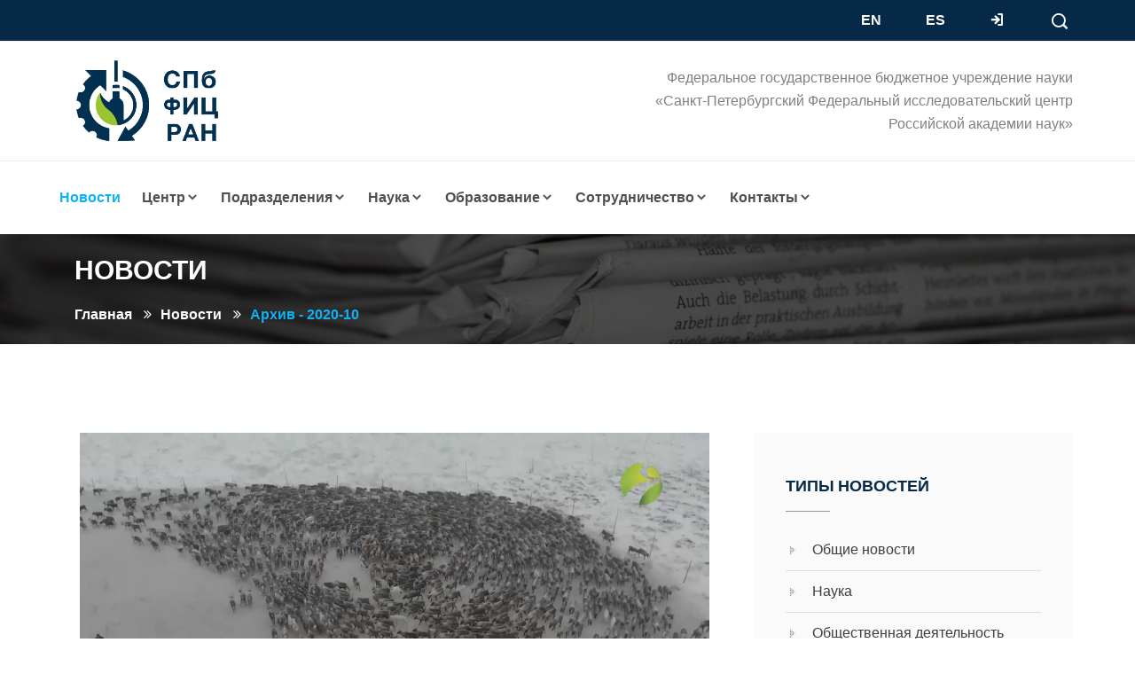

--- FILE ---
content_type: text/html; charset=UTF-8
request_url: https://spcras.ru/news/archive/?m=2020-10
body_size: 7977
content:
<!DOCTYPE html>
<html dir="ltr" lang="en">

<head>
	<meta http-equiv="Content-Type" content="text/html; charset=UTF-8" />
<meta name="robots" content="СПб ФИЦ РАН" />
<meta name="keywords" content="СПб ФИЦ РАН" />
<meta name="description" content="СПб ФИЦ РАН" />
<link href="/bitrix/cache/css/s1/site/template_07e381b496d4bf3d5c20856395ca94ce/template_07e381b496d4bf3d5c20856395ca94ce_v1.css?16886487245360" type="text/css"  data-template-style="true" rel="stylesheet" />
<script type="text/javascript"  src="/bitrix/cache/js/s1/site/template_8533841070714e209672171484f18ab6/template_8533841070714e209672171484f18ab6_v1.js?16886487241010"></script>
<script type="text/javascript">var _ba = _ba || []; _ba.push(["aid", "f96376302c841551fcd3115ea0a89494"]); _ba.push(["host", "spcras.ru"]); (function() {var ba = document.createElement("script"); ba.type = "text/javascript"; ba.async = true;ba.src = (document.location.protocol == "https:" ? "https://" : "http://") + "bitrix.info/ba.js";var s = document.getElementsByTagName("script")[0];s.parentNode.insertBefore(ba, s);})();</script>


		<!-- Meta Tags -->
	<meta name="viewport" content="width=device-width,initial-scale=1.0" />
	<meta http-equiv="content-type" content="text/html; charset=UTF-8" />
	<meta name="description" content="СПб ФИЦ РАН">
	<meta name="keywords" content="СПб ФИЦ РАН">
	<meta name="author" content="СПб ФИЦ РАН">
	<!-- Title -->
	<title>Новости</title>
	<!-- Favicon Icon -->
	<link rel="shortcut icon" type="image/x-icon" href="/bitrix/templates/site/img/favicon.png" />

	<!-- Stylesheets Start -->
	<!--<link href="https://fonts.googleapis.com/css?family=Poppins:400,600,700,800" rel="stylesheet">-->
	<link rel="stylesheet" href="/bitrix/templates/site/css/google.css">
	<link rel="stylesheet" href="/bitrix/templates/site/css/bootstrap.min.css">
	<link rel="stylesheet" href="/bitrix/templates/site/css/font-awesome.min.css">
	<link rel="stylesheet" href="/bitrix/templates/site/css/magnific-popup.css">
	<link rel="stylesheet" href="/bitrix/templates/site/css/owl.carousel.min.css">
	<link rel="stylesheet" href="/bitrix/templates/site/css/animate.css">
	<link rel="stylesheet" href="/bitrix/templates/site/css/main.css?v=1">
		<link rel="stylesheet" href="/bitrix/templates/site/css/meanmenu.min.css">
	<link rel="stylesheet" href="/bitrix/templates/site/css/icofont.min.css">
	<link rel="stylesheet" href="/bitrix/templates/site/css/slider.css">
	<link rel="stylesheet" href="/bitrix/templates/site/css/responsive.css">

	<script src="/bitrix/templates/site/js/jquery-2.2.4.min.js"></script>
	<script src="/bitrix/templates/site/js/jquery.scrollTo.min.js"></script>

	<!-- leaflet map -->
	<!--    <link rel="stylesheet" href="https://cdnjs.cloudflare.com/ajax/libs/leaflet/1.3.1/leaflet.css" />
		<script src="https://cdnjs.cloudflare.com/ajax/libs/leaflet/1.3.1/leaflet.js"></script>-->
	<link rel="stylesheet" href="/bitrix/templates/site/css/leaflet.css">
	<script src="/bitrix/templates/site/js/leaflet.js"></script>

	<!-- leaflet map end-->
	<!-- HTML5 shim and Respond.js for IE8 support of HTML5 elements and media queries -->
	<!-- WARNING: Respond.js doesn't work if you view the page via file:// -->
	<!--[if lt IE 9]>
		<script src="https://oss.maxcdn.com/html5shiv/3.7.2/html5shiv.min.js"></script>
		<script src="https://oss.maxcdn.com/respond/1.4.2/respond.min.js"></script>
	<![endif]-->

</head>

<body>
	<div id="panel">
			</div>
	<!-- Preloader Start -->
	<div id="preloader">
		<div id="preloader-status">
			<div class="cssload-thecube">
				<div class="cssload-cube cssload-c1"></div>
				<div class="cssload-cube cssload-c2"></div>
				<div class="cssload-cube cssload-c4"></div>
				<div class="cssload-cube cssload-c3"></div>
			</div>
		</div>
	</div>
	<!-- Preloader End -->
	<!-- Header Start -->
	<header>
		<!-- Header Topbar Start -->
		<div class="header-top">
			<div class="container">
				<div class="row">
					<div class="col-md-9 col-sm-8 col-lg-9 ">

					</div>
					<div class="col-md-3 col-lg-3 col-sm-4 col-xs-12 col-12">

						<div class="login-icon">

																<a href="https://spcras.ru/en/">EN</a>

									<a href="https://spcras.ru/es/">ES</a>
									
														<a href="https://lk.spcras.ru/profile/"><i class="icofont-login"></i></a>
						</div>


						<div class="search-bar-icon">
							<div class="site-search">
								<span data-toggle="dropdown"><i class="icofont-search-1"></i></span>
								<div class="search-forum dropdown-menu animation slideUpIn">
									
<form action="/search/index.php#search">


			<input type="text" name="q" value="" size="15" maxlength="50" />

<input name="s" type="submit" value="Поиск" />


</form>

								</div>
							</div>
						</div>




					</div>
				</div>
			</div>
		</div>
		<!-- Header Topbar End -->
		<!-- Logo Header  Start -->
		<div class="hd-sec-1">
			<div class="container">
				<div class="row">
					<!-- Logo Start -->
					<div class="col-md-1 col-lg-1 col-sm-2 col-xs-3">
						<div class="logo">
							<a href="/"><img src="/img/logo/RU/Логотип.svg" alt="СПб ФИЦ РАН" /></a>
						</div>
					</div>
					<div class="col-md-2 col-lg-2 col-sm-2 col-xs-7">
						<div class="logo-text">
													</div>
					</div>
					<!-- Logo End -->

					<!-- Main Apply Button Start -->
					<div class="col-md-9 col-lg-9 col-sm-8 applay-button-area">
						<div class="applay-button">
							Федеральное государственное бюджетное учреждение науки<br> «Санкт-Петербургский Федеральный исследовательский центр<br> Российской академии наук»						</div>
					</div>
					<!-- Main Apply Button End -->
					<div class="mobile-nav-menu"></div>
				</div>
			</div>
		</div>
		<!-- Logo Header End -->


		<!-- Main Bar Start -->
		<div class="hd-sec">
			<div class="container">
				<div class="row">
					<!-- Main Menu Start -->


					<div class="col-md-12 col-lg-10 col-sm-12 nav-menu">
						<div class="menu">

							
<nav id="main-menu" class="main-menu">
<ul id="horizontal-multilevel-menu">


	
	
		
							<li class=""><a href="/news/" class="root-item-selected">Новости</a></li>
			
		
	
	

	
	
			<li class=""><a href="/center/"  class="root-item no-link">Центр<i class="icofont-simple-down"></i></a>
				<ul>
		
	
	

	
	
		
								<li><a href="/center/greeting/">Приветствие директора</a></li> 
			
		
	
	

	
	
		
								<li><a href="/center/mission/">Миссия и задачи</a></li> 
			
		
	
	

	
	
		
								<li><a href="/center/organization_details/">Сведения об организации</a></li> 
			
		
	
	

	
	
		
								<li><a href="/center/it/">Деятельность в области ИТ</a></li> 
			
		
	
	

	
	
		
								<li><a href="/center/documents/">Документы</a></li> 
			
		
	
	

	
	
		
								<li><a href="/center/form_style/">Фирменный стиль</a></li> 
			
		
	
	

	
	
		
								<li><a href="/center/history/">История</a></li> 
			
		
	
	

	
	
		
								<li><a href="/center/vacancies/">Вакансии</a></li> 
			
		
	
	

			</ul></li>	
	
			<li class=""><a href="/units/"  class="root-item no-link">Подразделения<i class="icofont-simple-down"></i></a>
				<ul>
		
	
	

	
	
		
								<li><a href="/spiiras/">СПИИРАН</a></li> 
			
		
	
	

	
	
		
								<li><a href="/iaerd/">ИАЭРСТ</a></li> 
			
		
	
	

	
	
		
								<li><a href="/n-wcirpfm/">СЗЦППО</a></li> 
			
		
	
	

	
	
		
								<li><a href="/srcesras/">НИЦЭБ РАН</a></li> 
			
		
	
	

	
	
		
								<li><a href="/ilras/">ИНОЗ РАН</a></li> 
			
		
	
	

	
	
		
								<li><a href="/nsrai/">Новгородский НИИСХ</a></li> 
			
		
	
	

			</ul></li>	
	
			<li class=""><a href="/science/"  class="root-item no-link">Наука<i class="icofont-simple-down"></i></a>
				<ul>
		
	
	

	
	
		
								<li><a href="/science/academic_council/">Ученый совет</a></li> 
			
		
	
	

	
	
		
								<li><a href="http://dc.spcras.ru/">Диссертационный совет</a></li> 
			
		
	
	

	
	
		
								<li><a href="https://ys.spcras.ru/">Совет молодых ученых</a></li> 
			
		
	
	

	
	
		
								<li><a href="/science/research_areas/">Основные научные направления </a></li> 
			
		
	
	

	
	
		
								<li><a href="/science/journals/">Журналы</a></li> 
			
		
	
	

	
	
		
								<li><a href="/science/monographs/">Монографии</a></li> 
			
		
	
	

	
	
		
								<li><a href="/science/conferences/">Конференции</a></li> 
			
		
	
	

			</ul></li>	
	
			<li class=""><a href="/education/"  class="root-item no-link">Образование<i class="icofont-simple-down"></i></a>
				<ul>
		
	
	

	
	
		
								<li><a href="/education/postgraduate/">Аспирантура</a></li> 
			
		
	
	

	
	
		
								<li><a href="/education/admission_to_graduate/">Поступление в аспирантуру</a></li> 
			
		
	
	

	
	
		
								<li><a href="/education/documents/">Документы</a></li> 
			
		
	
	

	
	
		
								<li><a href="/education/postgraduates/">Портфолио аспирантов</a></li> 
			
		
	
	

	
	
		
								<li><a href="/education/grants/">Стипендии</a></li> 
			
		
	
	

	
	
		
								<li><a href="/education/contacts/">Контакты</a></li> 
			
		
	
	

			</ul></li>	
	
			<li class=""><a href="/cooperation/"  class="root-item no-link">Сотрудничество<i class="icofont-simple-down"></i></a>
				<ul>
		
	
	

	
	
		
								<li><a href="/cooperation/products/">Продукция</a></li> 
			
		
	
	

	
	
		
								<li><a href="http://ckp.spcras.ru/">Центр коллективного пользования</a></li> 
			
		
	
	

	
	
		
								<li><a href="https://indiforce.ru/">Международный центр цифровой криминалистики</a></li> 
			
		
	
	

	
	
		
								<li><a href="https://museum.spcras.ru/">Научно-техническая коллекция вычислительной техники СПИИРАН</a></li> 
			
		
	
	

			</ul></li>	
	
			<li class=""><a href="/contacts/"  class="root-item no-link">Контакты<i class="icofont-simple-down"></i></a>
				<ul>
		
	
	

	
	
		
								<li><a href="/contacts/administration/">Администрация</a></li> 
			
		
	
	

	
	
		
								<li><a href="/contacts/divisions/">Подразделения</a></li> 
			
		
	
	

	</ul></li>


</ul>





</nav>

<div class="menu-clear-left"></div>

						</div>
					</div>
					<!-- Main Menu End -->

				</div>
			</div>
		</div>
		<!-- Main Bar End -->
	</header>
	<!-- Header End -->
<!-- Page Heading Section Start -->	
	<div class="pagehding-sec bg-news">
		<div class="images-overlay"></div>		
		<div class="container">
			<div class="row">
				<div class="col-md-12">
					<div class="page-heading">
						<h1>Новости</h1>
					</div>
					<div class="breadcrumb-list">
						<ul>
							<li><a href="/">Главная</a></li>
							<li><a href="/news/">Новости</a></li>
							<li><a href="">Архив - 2020-10 </a></li>
						</ul>
					</div>					
				</div>				
			</div>
		</div>
	</div>
	<!-- Page Heading Section End -->	



	<!-- Blog Section Start -->
	<div class="blog-sec pt-100 pb-70">
			<div class="container">	
				<div class="row">
					<div class="col-md-8">

													<div class="single-blog">
								<div class="blog-img">
									<img src="https://lk.spcras.ru/upload/iblock/0ac/phpfynkzh" alt=""/>
								</div>
								<div class="blog-meta-data">
									<h2><a href="/news/detail_news.php?ID_NEWS=474121">Сотрудники СЗЦППО-СПб ФИЦ РАН приняли участие в проекте по исследованию северного оленя на Ямале</a></h2>
									<div class="post-meta">
										<ul>
											<li><i class="icofont-clock-time"></i>2020-10-30</li>
										</ul>	
									</div>
								</div>
								<p>На племенном поголовье Ямальской опытной станции Член-корреспондент РАН Лайшев К.А. и доктор сельскохозяйственных наук Южаков А.А. в настоящее время проводят бонитировку животных и забор генетического материала.</p>
								<a href="/news/detail_news.php?ID_NEWS=474121" class="blog-readmore">Подробнее <span class="icofont-caret-right"></span></a>
							</div><br>
													<div class="single-blog">
								<div class="blog-img">
									<img src="https://lk.spcras.ru/upload/iblock/515/phpm9znib" alt=""/>
								</div>
								<div class="blog-meta-data">
									<h2><a href="/news/detail_news.php?ID_NEWS=474058">Директор ИНОЗ РАН-СПБ ФИЦ РАН Поздняков Ш.Р. выступил на международной научно-практической конференции «Современные проблемы гидрометеорологии и мониторинга окружающей среды на пространстве СНГ»</a></h2>
									<div class="post-meta">
										<ul>
											<li><i class="icofont-clock-time"></i>2020-10-26</li>
										</ul>	
									</div>
								</div>
								<p>22 октября в Таврическом дворце открылась международная научно - практическая конференция «Современные проблемы гидрометеорологии и мониторинга окружающей среды на пространстве СНГ».</p>
								<a href="/news/detail_news.php?ID_NEWS=474058" class="blog-readmore">Подробнее <span class="icofont-caret-right"></span></a>
							</div><br>
													<div class="single-blog">
								<div class="blog-img">
									<img src="https://lk.spcras.ru/upload/iblock/2d7/phpn3mh1h" alt=""/>
								</div>
								<div class="blog-meta-data">
									<h2><a href="/news/detail_news.php?ID_NEWS=474023">Поздравляем сотрудников СПб ФИЦ РАН с получением благодарностей от Комитета по молодежной политике и взаимодействию с общественными организациями </a></h2>
									<div class="post-meta">
										<ul>
											<li><i class="icofont-clock-time"></i>2020-10-14</li>
										</ul>	
									</div>
								</div>
								<p>Поздравляем сотрудников СПб ФИЦ РАН М.В. Абрамова, И.В. Ватаманюк, Д.В. Иванько, К.Д. Крестовникова, М.А. Летенкова, К.В. Ненаусникова, А.Л. Ронжина, Д.А. Рюмина, М.Ю. Уздяева, А.О. Хлобыстову и Е.О. Черских с получением благодарностей от Комитета по молодежной политике и взаимодействию с общественными организациями.</p>
								<a href="/news/detail_news.php?ID_NEWS=474023" class="blog-readmore">Подробнее <span class="icofont-caret-right"></span></a>
							</div><br>
													<div class="single-blog">
								<div class="blog-img">
									<img src="https://lk.spcras.ru/upload/iblock/36c/php1oailc" alt=""/>
								</div>
								<div class="blog-meta-data">
									<h2><a href="/news/detail_news.php?ID_NEWS=474012">Поздравляем с Днём работника сельского хозяйства и перерабатывающей промышленности</a></h2>
									<div class="post-meta">
										<ul>
											<li><i class="icofont-clock-time"></i>2020-10-11</li>
										</ul>	
									</div>
								</div>
								<p>Поздравляем с Днём работника сельского хозяйства и перерабатывающей промышленности, который в 2020 году празднуется 11 октября, наших коллег из Новгородского научно-исследовательского института сельского хозяйства (Новгородский НИИСХ), Северо-Западного Центра междисциплинарных исследований проблем продовольственного обеспечения (СЗЦППО), Института аграрной экономики и развития сельских территорий (ИАЭРСТ) и всех сотрудников СПб ФИЦ РАН, чьи научные исследования и разработки способствуют повышению продовольственной безопасности России, развитию и укреплению отечественного агропромышленного комплекса на базе современных экономически эффективных биологических и информационных технологий 21 века.</p>
								<a href="/news/detail_news.php?ID_NEWS=474012" class="blog-readmore">Подробнее <span class="icofont-caret-right"></span></a>
							</div><br>
													<div class="single-blog">
								<div class="blog-img">
									<img src="https://lk.spcras.ru/upload/iblock/dcf/phpyrbdzw" alt=""/>
								</div>
								<div class="blog-meta-data">
									<h2><a href="/news/detail_news.php?ID_NEWS=474014">СПб ФИЦ РАН выступил на пресс-конференции ТАСС: Роботизированное растениеводство: научные разработки и технологии будущего</a></h2>
									<div class="post-meta">
										<ul>
											<li><i class="icofont-clock-time"></i>2020-10-09</li>
										</ul>	
									</div>
								</div>
								<p>Пресс-конференция ТАСС, посвященная применению роботизированных и цифровых систем в растениеводстве и созданию в Великом Новгороде аграрного исследовательского центра в рамках национального проекта "Наука" состоялась 08 октября 2020 года. </p>
								<a href="/news/detail_news.php?ID_NEWS=474014" class="blog-readmore">Подробнее <span class="icofont-caret-right"></span></a>
							</div><br>
													<div class="single-blog">
								<div class="blog-img">
									<img src="https://lk.spcras.ru" alt=""/>
								</div>
								<div class="blog-meta-data">
									<h2><a href="/news/detail_news.php?ID_NEWS=473964">9 октября 2020 года в СПб ФИЦ РАН состоится заседание постоянно действующего городского семинара </a></h2>
									<div class="post-meta">
										<ul>
											<li><i class="icofont-clock-time"></i>2020-10-06</li>
										</ul>	
									</div>
								</div>
								<p>9 октября 2020 года в 11:00 часов в зале Учёного Совета СПб ФИЦ РАН, В.О., 14 линия, д.39, ком. 401 состоится заседание постоянно действующего городского семинара в СПИИРАН при Научном совете по информатизации Санкт-Петербурга "Информатика и автоматизация". Решаемая проблема: создание многопараметрической модели распространения коронавирусной эпидемии. 
Приглашаются все желающие. 
</p>
								<a href="/news/detail_news.php?ID_NEWS=473964" class="blog-readmore">Подробнее <span class="icofont-caret-right"></span></a>
							</div><br>
													<div class="single-blog">
								<div class="blog-img">
									<img src="https://lk.spcras.ru/upload/iblock/0aa/phpp74yk0" alt=""/>
								</div>
								<div class="blog-meta-data">
									<h2><a href="/news/detail_news.php?ID_NEWS=473952">Поздравляем сотрудников СПб ФИЦ РАН с Днём космических войск России</a></h2>
									<div class="post-meta">
										<ul>
											<li><i class="icofont-clock-time"></i>2020-10-04</li>
										</ul>	
									</div>
								</div>
								<p>Поздравляем сотрудников СПб ФИЦ РАН с Днём космических войск России. Сил, неиссякаемого стремления в развитии авиационной сферы и укреплении обороноспособности нашей страны!</p>
								<a href="/news/detail_news.php?ID_NEWS=473952" class="blog-readmore">Подробнее <span class="icofont-caret-right"></span></a>
							</div><br>
						

						</div>	
	
						<div class="col-md-4">
							<div class="sidebar">
								<div class="archive-widget">	
									<h1 class="blog-widget-title">Типы новостей</h1>
									<ul>
																					<li><a href="/news/category/?t=469225" >Общие новости</a></li>
																					<li><a href="/news/category/?t=469226" >Наука</a></li>
																					<li><a href="/news/category/?t=472042" >Общественная деятельность</a></li>
																					<li><a href="/news/category/?t=472043" >Поздравления</a></li>
																					<li><a href="/news/category/?t=472062" >Мероприятия</a></li>
																					<li><a href="/news/category/?t=473832" >Конференции</a></li>
																					<li><a href="/news/category/?t=476711" >Мы в СМИ</a></li>
																					<li><a href="/news/category/?t=518848" >Аспирантура</a></li>
											
									</ul>	
								</div>
								<div class="archive-widget">	
									<h1 class="blog-widget-title">Архив</h1>
									<ul>
										<li><a href="/news/archive/?m=2020-11" >Ноябрь  2020 <span></span></a></li>
										<li><a href="/news/archive/?m=2020-10"  class="active">Октябрь  2020 <span></span></a></li>
										<li><a href="/news/archive/?m=2020-09"  >Сентябрь  2020 <span></span></a></li>
										<li><a href="/news/archive/?m=2020-08"  >Август  2020 <span></span></a></li>
										<li><a href="/news/archive/?m=2020-07" >Июль  2020 <span></span></a></li>
									</ul>	
							</div>						
							<div class="widget-tag">
								<h1 class="blog-widget-title">Популярные теги</h1>
								<ul>
									<li><a href="/news/?t=469226">Наука</a></li>
								</ul>
							</div>						
						</div>	
					</div>	
					
				</div>
			</div>
		</div>
		<!-- Blog Section End -->		

<strong? if (!defined('B_PROLOG_INCLUDED') || B_PROLOG_INCLUDED !==true) die(); ?>

	<style>
		/* контейнер двух колонок */
		.footer-two-cols {
			display: grid;
			grid-template-columns: 1.2fr 1fr;
			/* левая чуть шире */
			gap: 28px 32px;
			padding-bottom: 40px;
			color: #fff;
			/* под тёмный фон футера */
			word-break: break-word;
			/* чтобы длинные строки не ломали вёрстку */
		}

		@media (max-width: 991.98px) {
			.footer-two-cols {
				grid-template-columns: 1fr;
				gap: 22px;
			}
		}

		/* общие отступы колонок */
		.footer-col {
			display: flex;
			flex-direction: column;
		}

		/* соцсети */
		.footer-social {
			display: flex;
			align-items: center;
			gap: 14px;
			margin: 6px 0 14px;
		}

		.footer-social .social-link {
			display: inline-flex;
			width: 56px;
			height: 56px;
			border-radius: 12px;
			background: rgba(255, 255, 255, .06);
			align-items: center;
			justify-content: center;
			transition: background .15s ease, transform .15s ease;
		}

		.footer-social .social-link:hover {
			background: rgba(255, 255, 255, .12);
			transform: translateY(-1px);
		}

		.footer-social img {
			width: auto;
			height: 38px;
			display: block;
		}

		/* контакты */
		.footer-contacts p {
			margin: 0 0 6px;
			line-height: 1.5;
		}

		/* строки-«лейбл — значение» */
		.footer-line {
			display: flex;
			align-items: flex-start;
			gap: 6px;
			line-height: 1.5;
			margin-bottom: 6px;
		}

		.footer-line strong {
			white-space: nowrap;
		}

		/* ссылки в футере */
		.footer-link {
			color: #337ab7;
			text-decoration: none;
		}

		.footer-link:hover {
			color: #bfe2ff;
			text-decoration: underline;
		}

		/* блок с реквизитами журнала */
		.footer-refs {
			display: grid;
			grid-template-columns: 1fr;
			gap: 6px;
			margin-top: 8px;
		}

		.footer-refs span {
			margin-right: 6px;
			white-space: nowrap;
		}

		/* утил-класс для сброса нижнего отступа (замена inline-стиля) */
		.mb-0 {
			margin-bottom: 0 !important;
		}

		.mb-2 {
			margin-bottom: .5rem !important;
		}
	</style>

	<!-- Footer Section Start -->
	<footer class="footer">
		<!-- Footer Top Section Start -->
		<div class="footer-sec">
			<div class="container footer-intro-box">
				<div class="row ">
					<div class="col-md-4"></div>
					<div class="col-md-8">
						<div class="footer-intro">
							<span></span>
						</div>
					</div>
				</div>
			</div>
			<div class="container">
				<div class="row">
					<div class="col-md-11 col-sm-12">
						<div class="footer-wedget-one">
							<!-- FOOTER: two responsive columns -->
							<div class="footer-two-cols">

								<!-- Колонка 1 — соцсети + контакты центра -->
								<section class="footer-col">
									<div class="footer-social">
										<a target="_blank" rel="noopener" href="https://vk.com/spcras" class="social-link">
											<img src="/img/logo/vk-logo.svg" alt="VK">
										</a>
										<a target="_blank" rel="noopener" href="https://t.me/SPCRAS" class="social-link">
											<img src="/img/logo/tg-logo.svg" alt="Telegram">
										</a>
									</div>

									<div class="footer-contacts">
										<p class="mb-0">
											Адрес: 14-я линия В.О., д. 39, г. Санкт-Петербург, 199178, Россия										</p>
										<p class="mb-0">
											Телефон: +7 (812) 508 33 11 Факс: +7 (812) 328 44 50										</p>
										<p class="mb-2">
											Электронная почта: info@spcras.ru										</p>
										<p class="mb-0">
											<a class="footer-link" href="/center/documents/anti-corruption/">
												Противодействие коррупции											</a>
										</p>
									</div>
								</section>

								<!-- Колонка 2 — журнал -->
								<section class="footer-col">
									<p class="mb-2">
										Журнал «Информатика и автоматизация»									</p>

									<div class="footer-line">
										<strong>ISSN (печатная):</strong><span>2713-3192</span>
									</div>
									<div class="footer-line">
										<strong>ISSN (онлайн):</strong><span>2713-3206</span>
									</div>

									<p class="mb-2">
										<strong>Учредитель, издатель:</strong>
										Федеральное государственное бюджетное учреждение науки
										«Санкт-Петербургский Федеральный исследовательский центр Российской академии наук» (СПб ФИЦ РАН)									</p>

									<div class="footer-line">
										<strong>Главный редактор:</strong><span>
											Андрей
											Леонидович Ронжин										</span>
									</div>

									<div class="footer-refs">
										<div><span>E-mail:</span> <a class="footer-link" href="mailto:ia@spcras.ru">ia@spcras.ru</a></div>
										<div><span>Web:</span> <a class="footer-link" href="http://ia.spcras.ru" target="_blank"
												rel="noopener">http://ia.spcras.ru</a></div>
										<div><span>Телефон:</span> <a
												class="footer-link" href="tel:+78125083311">+7 (812) 508 33 11</a>
										</div>
									</div>
								</section>

							</div>

						</div>

					</div>
				</div>
			</div>
			<!-- Footer Top Section End -->
			<!-- Footer Bottom Section Start -->
			<div class="footer-bottom-sec">
				<div class="container">
					<div class="row">
						<div class="col-md-8 col-sm-8">
							<div class="copy-right">
								<p>&copy; Copyright 2020-2026</p>
							</div>
						</div>
						<div class="col-md-4 col-sm-4">

						</div>
					</div>
				</div>
			</div>
			<!-- Footer Bottom Section End -->
	</footer>
	<!-- Footer Section End -->
	<!-- Scripts Js Start -->
	<script src="/bitrix/templates/site/js/slider.js"></script>
	<!--    <script src="/bitrix/templates/site/js/jquery-2.2.4.min.js"></script>-->
	<script src="/bitrix/templates/site/js/bootstrap.min.js"></script>
	<script src="/bitrix/templates/site/js/isotope.pkgd.min.js"></script>
	<script src="/bitrix/templates/site/js/jquery.magnific-popup.min.js"></script>
	<script src="/bitrix/templates/site/js/owl.carousel.min.js"></script>
	<script src="/bitrix/templates/site/js/owl.animate.js"></script>
	<script src="/bitrix/templates/site/js/jquery.scrollUp.min.js"></script>
	<script src="/bitrix/templates/site/js/jquery.counterup.min.js"></script>
	<script src="/bitrix/templates/site/js/modernizr.min.js"></script>
	<script src="/bitrix/templates/site/js/waypoints.min.js"></script>
	<script src="/bitrix/templates/site/js/jquery.meanmenu.min.js"></script>
	<script src="/bitrix/templates/site/js/custom.js"></script>
	<script src="/bitrix/templates/site/js/markerclustererplus.min.js"></script>
	<!--<script src="https://unpkg.com/@google/markerclustererplus@4.0.1/dist/markerclustererplus.min.js"></script>-->


	<!-- Scripts Js End -->
	</body>

	</html>

--- FILE ---
content_type: text/css
request_url: https://spcras.ru/bitrix/cache/css/s1/site/template_07e381b496d4bf3d5c20856395ca94ce/template_07e381b496d4bf3d5c20856395ca94ce_v1.css?16886487245360
body_size: 1075
content:


/* Start:/bitrix/templates/site/components/bitrix/menu/top_horizontal_multilevel/style.css?15961161565136*/
/**Top mobile menu**/

@media (max-width: 767px) {

	#horizontal-multilevel-menu li
	{
		position:relative;
		float:left;
		width:100%
	}
	
	#horizontal-multilevel-menu li a.root-item
	{
		display:block;
		float:left;
		width:90%;
		padding:1em 5%;
		margin:0;
		text-align:left;
		color:#fff;
		border-top:1px solid #2c2e3d;
		text-decoration:none;
		text-transform:uppercase;

	
	}


}


/* Normal desktop :1200px. */
@media (min-width: 767px) and (max-width: 2000px) {

	/**Top menu**/
	#horizontal-multilevel-menu,#horizontal-multilevel-menu ul
	{
		float:left;
	}
	
	#horizontal-multilevel-menu
	{
		float:left;
	}
	
	/*Links*/
	#horizontal-multilevel-menu a
	{
		display:block;
		padding:5px 10px;
		/*padding:0.3em 0.8em;*/
		text-decoration:none;
		text-align:center;
	}
	
	#horizontal-multilevel-menu li
	{
		float:left;
	}
	
	/*Root items*/
	#horizontal-multilevel-menu li a.root-item
	{
		display: block;
		padding: 28px 12px;
		text-decoration: none;
		transition: all 0.4s ease 0s;
		position: relative;
		font-weight: 600;
	
	}
	
	/*Root menu selected*/
	#horizontal-multilevel-menu li a.root-item-selected
	{
		color: #0cb1f6;
		display: block;
		padding: 28px 12px;
		text-decoration: none;
		transition: all 0.4s ease 0s;
		position: relative;
		font-weight: 600;
		pointer-events: none;
	}
	
	/*Root items: hover*/
	#horizontal-multilevel-menu li:hover a.root-item, #horizontal-multilevel-menu li.jshover a.root-item
	{
	color: #0cb1f6;
	}
	
	/*Item-parents*/
	#horizontal-multilevel-menu a.parent
	{
	
	}
	
	/*Denied items*/
	#horizontal-multilevel-menu a.denied
	{
	
	}
	
	/*Child-items: hover*/
	#horizontal-multilevel-menu li:hover, #horizontal-multilevel-menu li.jshover
	{
	color: #0cb1f6;
	}
	
	/*Child-items selected*/
	#horizontal-multilevel-menu li.item-selected
	{
	color: #0cb1f6;
	}
	
	/*Sub-menu box*/
	#horizontal-multilevel-menu li ul
	{
		position:absolute;
		/*top:-999em;*/
		top:80px;
		display:none;
		z-index:500;
		width : 400px;
		height:auto;
		/*width:12em;*/
	}
	
	/*Sub-menu item box*/
	#horizontal-multilevel-menu li li
	{
		width:100%;
	}
	
	/*Item link*/
	#horizontal-multilevel-menu li ul a
	{
		text-align:left;
		line-height: 120%;
		padding: 10px 20px;
		color: #071c34;
		font-size: 15px;
		border-bottom: 1px solid #f2f2f2;
	}
	
	#horizontal-multilevel-menu li ul li:last-child a {
		 border-bottom:0px;
	}
	
	#horizontal-multilevel-menu li ul li a:hover {
		color:#0cb1f6;
		background:#fff;
	}
	
	
	
	/*Items text color & size */
	#horizontal-multilevel-menu li a,
	#horizontal-multilevel-menu li:hover li a,
	#horizontal-multilevel-menu li.jshover li a,
	#horizontal-multilevel-menu li:hover li:hover li a,
	#horizontal-multilevel-menu li.jshover li.jshover li a,
	#horizontal-multilevel-menu li:hover li:hover li:hover li a,
	#horizontal-multilevel-menu li.jshover li.jshover li.jshover li a,
	#horizontal-multilevel-menu li:hover li:hover li:hover li:hover li a,
	#horizontal-multilevel-menu li.jshover li.jshover li.jshover li.jshover li a,
	#horizontal-multilevel-menu li:hover li:hover li:hover li:hover li:hover li a,
	#horizontal-multilevel-menu li.jshover li.jshover li.jshover li.jshover li.jshover li a
	{
		color:#4F4F4F;
		font-weight:bold;
	}
	
	/*Items text color & size: hover*/
	#horizontal-multilevel-menu li:hover li:hover a,
	#horizontal-multilevel-menu li.jshover li.jshover a,
	#horizontal-multilevel-menu li:hover li:hover li:hover a,
	#horizontal-multilevel-menu li.jshover li.jshover li.jshover a,
	#horizontal-multilevel-menu li:hover li:hover li:hover li:hover a,
	#horizontal-multilevel-menu li.jshover li.jshover li.jshover li.jshover a
	#horizontal-multilevel-menu li:hover li:hover li:hover li:hover li:hover a,
	#horizontal-multilevel-menu li.jshover li.jshover li.jshover li.jshover li.jshover a
	#horizontal-multilevel-menu li:hover li:hover li:hover li:hover li:hover li:hover a,
	#horizontal-multilevel-menu li.jshover li.jshover li.jshover li.jshover li.jshover li.jshover a
	{
		/*color:#4F4F4F;*/
	}
	
	#horizontal-multilevel-menu li ul ul
	{
		margin:-27px 0 0 132px;
		/*margin:-1.93em 0 0 11.6em;*/
	}
	
	#horizontal-multilevel-menu li:hover ul ul,
	#horizontal-multilevel-menu li.jshover ul ul,
	#horizontal-multilevel-menu li:hover ul ul ul,
	#horizontal-multilevel-menu li.jshover ul ul ul,
	#horizontal-multilevel-menu li:hover ul ul ul ul,
	#horizontal-multilevel-menu li.jshover ul ul ul ul,
	#horizontal-multilevel-menu li:hover ul ul ul ul ul,
	#horizontal-multilevel-menu li.jshover ul ul ul ul ul
	{
		/*top:-999em;*/
		display:none;
	}
	
	#horizontal-multilevel-menu li:hover ul,
	#horizontal-multilevel-menu li.jshover ul,
	#horizontal-multilevel-menu li li:hover ul,
	#horizontal-multilevel-menu li li.jshover ul,
	#horizontal-multilevel-menu li li li:hover ul,
	#horizontal-multilevel-menu li li li.jshover ul,
	#horizontal-multilevel-menu li li li li:hover ul,
	#horizontal-multilevel-menu li li li li.jshover ul,
	#horizontal-multilevel-menu li li li li li:hover ul,
	#horizontal-multilevel-menu li li li li li.jshover ul
	{
		/*z-index:1000;
		top:auto;*/
		display:block;
	}
	
	div.menu-clear-left
	{
		clear:left;
	}
}
/* End */
/* /bitrix/templates/site/components/bitrix/menu/top_horizontal_multilevel/style.css?15961161565136 */


--- FILE ---
content_type: text/css
request_url: https://spcras.ru/bitrix/templates/site/css/main.css?v=1
body_size: 14321
content:
/* Table of contents
=========================
1.Preloader
2.Scrollup
3.Header Section
4.Menu  Section
5.Slider Section
6.About Us Section
7.Title Section
8. About Service sec
9.Service Section
10.Pricing Package Section
11.Project Gallery Section
12. Project Details Page Section
13.Service Details Section
14.Count Up Section 
15.Free Consult Section
16.Faq Section
17.Testimonial Section
18.Page Heading Section
19.Team section
20.Faq Page
21.Contact Page
22.Call To Action Section
23.404 Page Section 
24.Footer Section 
===========================*/
.m-0 {
  margin: 0;
}
.select_language {
  -moz-appearance: none;
  -webkit-appearance: none;
  appearance: none;
  background: #0cb1f6 none repeat scroll 0 0;
  color: #fff;
  border: none;
  cursor: pointer;
}
.select_language option {
  background: #fff;
  color: #808080;
  border: none;
}
.asp-portfolio {
  padding: 0 50px;
}
.asp-portfolio p {
  font-weight: bold;
}
.file-upload-button {
  color: #888;
}
.table {
  border-top: 1px solid #dee2e6;
  padding: 0.8rem;
  margin-bottom: 0;
}
.table:last-child {
  border-bottom: 1px solid #dee2e6;
  border-top: 1px solid #dee2e6;
  padding: 0.8rem;
  margin-bottom: 0;
}
.table:hover,
.table-last:hover {
  background: rgba(248, 249, 250, 1);
}
.table-title {
  font-weight: 600;
}

.council-card {
  border: 1px solid #dee2e6;
  border-radius: 10px;
  padding: 1em;
  box-shadow: 0 0 2px rgba(0, 0, 0, 0.1);
  height: 175px; /* размер карточки у персонала*/
  overflow: hidden;
}
.council-card .name {
  border-bottom: 1px solid #dee2e6;
  font-size: 22px;

  margin-bottom: 0 !important;
}
.council-card .photo {
  border: 4px solid rgba(0, 0, 0, 0.05);
  border-radius: 50%;
  padding: 6px;
}
.council-card .photo-card {
  padding-right: 0;
}
.council-card p {
  margin-bottom: 0 !important;
}

.card-col {
  padding-bottom: 30px;
}
.units {
  list-style-type: disc;
  padding: 0 3em;
}

.units-sublist {
  list-style-type: lower-alpha;
  padding: 0 4em;
}

.units-title {
  margin: 0 40px 50px 40px !important;
}

.units-title h1 {
  font-size: 28px !important;
}

.units li p span {
  color: #072948;
  font-weight: 600;
}

.units li p {
  color: #4f4f4f;
}

.gallery-button h2 {
  color: #fff;
  font-size: 20px;
  height: 100%;
  padding: 4.6em 0;
}

.what-we-do-inner-desc h2 {
  border-bottom: 1px solid #dee2e6;
  padding-bottom: 20px;
}

.what-we-do-inner-desc .topics {
  border-bottom: 1px solid #dee2e6;
  padding: 20px 0;
  margin: 0;
}

.what-we-do-inner-desc .index {
  padding-top: 20px;
}

.portfolio-main-block {
  border: 1px solid rgba(0, 0, 0, 0.1);
  box-shadow: 0 2px 10px rgba(0, 0, 0, 0.05);

  padding: 18px;
}

.portfolio-main-block span {
  font-weight: 400;
  font-size: 13px;
}
.portfolio-main-block p {
  margin-bottom: 10px;
}

.portfolio-main-block-photo {
  border-radius: 8px;
  border: 4px solid rgba(0, 0, 0, 0.05);
  width: 142px;
  height: 142px;
  margin: 20px auto;
  /*padding: 10px;*/
}

.portfolio-photo {
  object-fit: cover;
  border-radius: 8px;
}

.portfolio-main-block .row {
  border-bottom: 1px solid rgba(0, 0, 0, 0.05);
}
.portfolio-main-block h3 {
  margin: 20px 15px;
}

.portfolio-main-block h2 {
  margin-top: 10px;
  margin-bottom: 10px;
  font-size: 24px;
}

.portfolio-main-block-name {
  margin: 3.5em 0;
}

.tabs {
  width: 100%;
  padding: 0px;
  margin: 40px auto 0;
}
.tabs > input {
  display: none;
}
.tabs > div {
  display: none;
  padding: 12px;
  border: 1px solid rgba(0, 0, 0, 0.1);
  background: #ffffff;
}
.tabs > label {
  display: inline-block;
  padding: 7px;
  margin: 0 -5px -1px 0;
  text-align: center;
  cursor: pointer;
}
.tabs > input:checked + label {
  border: 1px solid rgba(0, 0, 0, 0.1);
  border-bottom: 1px solid #ffffff;
  background: #ffffff;
  color: #0cb1f6;
}

.bg-conf {
  background-image: url("../img/bg-conf.jpeg") !important;
}
.bg-science {
  background-image: url("../img/bg-science.jpeg") !important;
}
.bg-circle {
  background-image: url("../img/bg-circle.jpg") !important;
}
.bg-mind {
  background-image: url("../img/bg-mind.jpg") !important;
}
.bg-news {
  background-image: url("../img/bg-news.jpeg") !important;
}
.bg-doc {
  background-image: url("../img/bg-doc.webp") !important;
}
.bg-book {
  background-image: url("../img/bg-book.jpeg") !important;
}
.bg-cube {
  background-image: url("../img/bg-cube.jpg") !important;
}
.bg-circle1 {
  background-image: url("../img/bg-circle1.jpg") !important;
}
#tab_1:checked ~ #txt_1,
#tab_2:checked ~ #txt_2,
#tab_3:checked ~ #txt_3,
#tab_4:checked ~ #txt_4 {
  display: block;
}

.main-page-link {
  cursore: pointer;
  padding: 0 20px;
}

.lang {
  padding: 0 20px 0 0;
  cursor: pointer;
}
.lang:hover {
  color: #fff;
  cursor: pointer;
}

.inner:hover {
  cursor: pointer;
}

.col-md-15 {
  width: 20%;
  float: left;
  position: relative;
  min-height: 1px;
  padding-right: 10px;
  padding-left: 10px;
}
.col-md-15 a {
  font-size: 9pt;
}

.faq-id-big-logo {
  float: left;
  width: 140px;
}
.faq-id-logo-srcesras {
  float: left;
  width: 155px;
  height: 138px;
}
.faq-id-logo-srcesras img {
  width: 116px;
  /*height:104px;*/
}
.faq-id-logo-ilras img {
  width: 34px;
  height: 34px;
}
.faq-id-logo-ilras {
  float: left;
}
.faq-id-mid-logo {
  float: left;
  width: 104px;
}
.sec-title-big-logo h1 {
  font-size: 32px !important ;
}

.no-link {
  pointer-events: none;
}

.list-admission_to_graduate {
  padding: 0 15px 12px;
}

.map-level-1 {
  padding: 10px 0;
}
.map-level-0 + li {
  padding: 10px 0;
}
.map-columns {
  width: 100%;
}

.login-icon {
  padding: 10px 0 10px 0;
}
.login-icon a {
  color: #fff;
  padding: 0 23px;
  font-weight: 700;
}

.login-icon a:hover {
  color: #fff;
}

.news-block {
  width: 80%;
}

.social-activities-news-block img {
  height: 100% !important;
}
.social-activities-news-block h2 {
  line-height: 1.1 !important;
  font-size: 18px !important;
  text-align: center;
}

.social-activities-news-block p {
  line-height: 1.4 !important;
  font-size: 14px !important;
  text-align: center;
}
.social-activities-news-block .sngl-blg-dsc {
  padding: 0 20px !important;
  margin-top: 34px !important;
}

.single-blog ul {
  margin-bottom: 10px;
  padding-left: 25px;
  list-style-type: disc;
}

.media-body ul {
  margin-bottom: 20px;
  padding-left: 25px;
  list-style-type: disc;
}
.image {
  text-align: center;
}

.pagination {
  display: inline-block;
}

.pagination a {
  color: #808080;
  float: left;
  border-radius: 4px;
  padding: 8px 16px;
  text-decoration: none;
  transition: background-color 0.3s;
  margin: 0 4px;
}

.pagination a.active {
  background-color: #0cb1f6;
  color: white;
  pointer-events: none;
}

.pagination a:hover:not(.active) {
  background-color: #ddd;
  color: #808080;
}

/* .administration-card {
  height: 200px !important;
} */

.administration-card .photo {
  padding: 0;
}

.administration-card img {
  border-radius: 50%;
}

.administration-card .name {
  padding-bottom: 10px;
}

.main-administration-card .photo-card {
  padding-left: 40px;
}

.main-administration-card .text-card {
  padding-left: 50px;
}

.l-map {
  width: 1140px;
  padding-right: 15px;
  padding-left: 15px;
  margin-right: auto;
  margin-left: auto;
  height: 350px;
}

.l-map-international {
  width: 1140px;
  padding-right: 15px;
  padding-left: 15px;
  margin-right: auto;
  margin-left: auto;
  height: 550px;
}

.vacancies-row h2 {
  font-size: 24px;
}

.vacancies-row {
  border-bottom: 1.5px solid #ddd;
  margin-bottom: 15px;
}

.vacancies-row h4 {
  margin: 0;
}

.vacancies-row div ol p {
  /*margin-left:-20px;*/
}

.photo-block {
  width: 74px;
  height: 74px;
  margin: 0 auto;
  overflow: hidden;
}

.photo-block-academic {
  width: 114px;
  height: 114px;
  margin: 0 auto;
  overflow: hidden;
}
.person-photo {
  border-radius: 50%;
  width: 100%;
  max-width: 100%;
  height: 100%;
  margin: 0 auto;
  object-fit: cover;
  border: 4px solid rgba(0, 0, 0, 0.05);
}

.employee-detail-photo {
  border-radius: 8px;
  border: 4px solid rgba(0, 0, 0, 0.05);
  margin: 20px auto;
  /* padding: 10px; */
  position: relative;
  overflow: hidden;
  width: 142px;
  height: 142px;
}

.employee-detail-photo img {
  position: absolute;
  top: 50%;
  left: 50%;
  transform: translate(-50%, -50%);
  width: 142px;
  height: 142px;
  object-fit: cover;
}
/*------------------*/
/*Theme default CSS
/*------------------*/
* {
  margin: 0;
  padding: 0;
  border: 0;
  outline: none;
}

html,
body {
  height: 100%;
  font-size: 16px;
  color: #808080;
  /*font-family: 'Poppins', sans-serif;*/
  vertical-align: baseline;
  line-height: 26px;
}
a:focus {
  outline: 0px solid;
}
img {
  max-width: 100%;
  height: auto;
}
p {
  margin: 0 0 20px;
}
h1,
h2,
h3,
h4,
h5,
h6 {
  margin: 0 0 20px;
  font-weight: 600;
  font-family: "Poppins", sans-serif;
  color: #072948;
}

h1 {
  font-size: 32px;
}
h2 {
  font-size: 18px;
}
h3 {
  font-size: 16px;
}

a {
  transition: all 0.5s ease-out;
  text-decoration: none;
  color: #072948;
}
a:active,
a:hover {
  outline: 0 none;
  color: #072948;
  text-decoration: none;
}
ul {
  list-style: outside none none;
  margin: 0;
  padding: 0;
}

::-moz-selection {
  background: #0cb1f6;
  text-shadow: none;
  color: #fff;
}
::selection {
  background: #0cb1f6;
  text-shadow: none;
  color: #fff;
}
textarea:focus,
input:focus {
  outline: none;
}
.slider-overlay {
  /*background-color:rgba(0, 0, 0, 0.20);*/
  height: 100%;
  width: 100%;
  position: absolute;
  top: 0;
  z-index: 1;
}
.images-overlay {
  background-color: rgba(0, 0, 0, 0.6);
  height: 100%;
  position: absolute;
  width: 100%;
  top: 0;
}
.pt-100 {
  padding-top: 100px;
}
.pt-50 {
  padding-top: 50px;
}
.pb-100 {
  padding-bottom: 100px;
}
.pb-50 {
  padding-bottom: 50px;
}
.pb-70 {
  padding-bottom: 70px;
}
.pl-15 {
  padding: 0 15px;
}
.bg-color {
  background: #fbfbfb;
}
.no-padding-left {
  padding-left: 0px;
}
.no-padding-right {
  padding-right: 0px;
}
.bg-gray {
  background: #f0f0f0;
}
.sec-bg-gray {
  background: #f8fafc;
}
.pt-20 {
  padding-top: 20px;
}
/*
  1.Preloader
  ============================*/
/* #preloader {
  position: fixed;
  top: 0;
  left: 0;
  background-color: #fff;
  z-index: 9999999;
  right: 0;
  bottom: 0;
}
#preloader-status {
  margin: -100px 0 0 -100px;
  position: absolute;
  left: 50%;
  top: 50%;
} */
/***тестовые классы для фикса прелоадера (центровка)**/
#preloader {
  position: fixed;
  display: flex;
  align-items: center;
  justify-content: center;
  top: 0;
  left: 0;
  background-color: #fff;
  z-index: 9999999;
  right: 0;
  bottom: 0;
}
#preloader-status {
  margin: 0 auto;
  position: relative;
}

.cssload-thecube {
  width: 103px;
  height: 103px;
  margin: 0 auto;
  /* margin-top: 69px; */
  position: relative;
  transform: rotateZ(45deg);
  -o-transform: rotateZ(45deg);
  -ms-transform: rotateZ(45deg);
  -webkit-transform: rotateZ(45deg);
  -moz-transform: rotateZ(45deg);
}
.cssload-thecube .cssload-cube {
  position: relative;
  transform: rotateZ(45deg);
  -o-transform: rotateZ(45deg);
  -ms-transform: rotateZ(45deg);
  -webkit-transform: rotateZ(45deg);
  -moz-transform: rotateZ(45deg);
}
.cssload-thecube .cssload-cube {
  float: left;
  width: 50%;
  height: 50%;
  position: relative;
  transform: scale(1.1);
  -o-transform: scale(1.1);
  -ms-transform: scale(1.1);
  -webkit-transform: scale(1.1);
  -moz-transform: scale(1.1);
}
.cssload-thecube .cssload-cube:before {
  content: "";
  position: absolute;
  top: 0;
  left: 0;
  width: 100%;
  height: 100%;
  background-color: rgb(12, 177, 246);
  animation: cssload-fold-thecube 2.76s infinite linear both;
  -o-animation: cssload-fold-thecube 2.76s infinite linear both;
  -ms-animation: cssload-fold-thecube 2.76s infinite linear both;
  -webkit-animation: cssload-fold-thecube 2.76s infinite linear both;
  -moz-animation: cssload-fold-thecube 2.76s infinite linear both;
  transform-origin: 100% 100%;
  -o-transform-origin: 100% 100%;
  -ms-transform-origin: 100% 100%;
  -webkit-transform-origin: 100% 100%;
  -moz-transform-origin: 100% 100%;
}
.cssload-thecube .cssload-c2 {
  transform: scale(1.1) rotateZ(90deg);
  -o-transform: scale(1.1) rotateZ(90deg);
  -ms-transform: scale(1.1) rotateZ(90deg);
  -webkit-transform: scale(1.1) rotateZ(90deg);
  -moz-transform: scale(1.1) rotateZ(90deg);
}
.cssload-thecube .cssload-c3 {
  transform: scale(1.1) rotateZ(180deg);
  -o-transform: scale(1.1) rotateZ(180deg);
  -ms-transform: scale(1.1) rotateZ(180deg);
  -webkit-transform: scale(1.1) rotateZ(180deg);
  -moz-transform: scale(1.1) rotateZ(180deg);
}
.cssload-thecube .cssload-c4 {
  transform: scale(1.1) rotateZ(270deg);
  -o-transform: scale(1.1) rotateZ(270deg);
  -ms-transform: scale(1.1) rotateZ(270deg);
  -webkit-transform: scale(1.1) rotateZ(270deg);
  -moz-transform: scale(1.1) rotateZ(270deg);
}
.cssload-thecube .cssload-c2:before {
  animation-delay: 0.35s;
  -o-animation-delay: 0.35s;
  -ms-animation-delay: 0.35s;
  -webkit-animation-delay: 0.35s;
  -moz-animation-delay: 0.35s;
}
.cssload-thecube .cssload-c3:before {
  animation-delay: 0.69s;
  -o-animation-delay: 0.69s;
  -ms-animation-delay: 0.69s;
  -webkit-animation-delay: 0.69s;
  -moz-animation-delay: 0.69s;
}
.cssload-thecube .cssload-c4:before {
  animation-delay: 1.04s;
  -o-animation-delay: 1.04s;
  -ms-animation-delay: 1.04s;
  -webkit-animation-delay: 1.04s;
  -moz-animation-delay: 1.04s;
}

@keyframes cssload-fold-thecube {
  0%,
  10% {
    transform: perspective(193px) rotateX(-180deg);
    opacity: 0;
  }
  25%,
  75% {
    transform: perspective(193px) rotateX(0deg);
    opacity: 1;
  }
  90%,
  100% {
    transform: perspective(193px) rotateY(180deg);
    opacity: 0;
  }
}

@-o-keyframes cssload-fold-thecube {
  0%,
  10% {
    -o-transform: perspective(193px) rotateX(-180deg);
    opacity: 0;
  }
  25%,
  75% {
    -o-transform: perspective(193px) rotateX(0deg);
    opacity: 1;
  }
  90%,
  100% {
    -o-transform: perspective(193px) rotateY(180deg);
    opacity: 0;
  }
}

@-ms-keyframes cssload-fold-thecube {
  0%,
  10% {
    -ms-transform: perspective(193px) rotateX(-180deg);
    opacity: 0;
  }
  25%,
  75% {
    -ms-transform: perspective(193px) rotateX(0deg);
    opacity: 1;
  }
  90%,
  100% {
    -ms-transform: perspective(193px) rotateY(180deg);
    opacity: 0;
  }
}

@-webkit-keyframes cssload-fold-thecube {
  0%,
  10% {
    -webkit-transform: perspective(193px) rotateX(-180deg);
    opacity: 0;
  }
  25%,
  75% {
    -webkit-transform: perspective(193px) rotateX(0deg);
    opacity: 1;
  }
  90%,
  100% {
    -webkit-transform: perspective(193px) rotateY(180deg);
    opacity: 0;
  }
}

@-moz-keyframes cssload-fold-thecube {
  0%,
  10% {
    -moz-transform: perspective(193px) rotateX(-180deg);
    opacity: 0;
  }
  25%,
  75% {
    -moz-transform: perspective(193px) rotateX(0deg);
    opacity: 1;
  }
  90%,
  100% {
    -moz-transform: perspective(193px) rotateY(180deg);
    opacity: 0;
  }
}
/*
  2.Scrollup
  ==============*/
#scrollUp {
  background: #0cb1f6 none repeat scroll 0 0;
  border-radius: 4px;
  bottom: 14px;
  color: #fff;
  font-size: 16px;
  height: 40px;
  right: 20px;
  text-align: center;
  text-decoration: none;
  width: 40px;
}
#scrollUp:hover {
  opacity: 1;
  color: #fff !important;
}
#scrollUp i {
  display: block;
  font-weight: bold;
  padding-top: 11px;
}

/*
  3.Header Section
  ==================*/
.header-top {
  background: #072948;
  /*overflow: hidden;*/
  /*height: 46px;*/
}
.header-top-right {
  position: relative;
  display: inline-block;
  z-index: 2;
  width: 100%;
  text-align: right;
}
.header-top-right::before {
  position: absolute;
  content: "";
  width: 5000px;
  left: 0;
  background: #fff;
  height: 142%;
  top: 0;
  transform: skew(-50deg);
  z-index: -1;
  border-radius: 0px 0px 0px 34px;
}
.header-bar-inner {
  display: inline-block;
  width: 100%;
  padding-top: 22px;
  text-align: center;
}
.header-left {
  display: inline-block;
  padding: 10px 0px;
}
.header-left ul {
  display: inline-block;
}
.header-left li {
  padding-right: 40px;
  position: relative;
  display: inline-block;
  color: #fff;
  position: relative;
}

.header-left li:last-child:before {
  display: none;
}
.header-left li:last-child {
  padding-right: 0;
}
.header-left li i {
  color: #fff;
  margin-right: 6px;
  font-size: 18px;
}

.header-left li i:hover {
  color: #0cb1f6;
}
.header-right-div {
  margin-top: 0px;
  text-align: right;
  width: 100%;
  position: relative;
  z-index: 2;
  padding: 10px 0px;
}
.header-right-div::before {
  background: #0cb1f6 none repeat scroll 0 0;
  content: " ";
  height: 100%;
  position: absolute;
  left: 40px;
  top: 0;
  width: 2000px;
  z-index: -1;
}
.header-right {
  text-align: right;
  position: relative;
  z-index: 1;
  padding: 10px 0;
  display: inline-block;
  z-index: 99;
}

.soical-profile ul,
.soical-profile li {
  display: inline-block;
}
.soical-profile li a span {
  width: 20px;
  height: 20px;
  text-align: center;
  line-height: 20px;
  border-radius: 100%;
  display: inline-block;
  color: #fff;
}
.soical-profile li a i {
  width: 20px;
  height: 20px;
  text-align: center;
  line-height: 20px;
  border-radius: 100%;
  display: inline-block;
  color: #fff;
}
.soical-profile li a i:hover {
  color: #071c34;
}

.soical-profile li a span:hover {
  color: #071c34;
}
/*
  4.Menu  Section
  =================*/
.hd-sec {
  background: #fff;
  border-top: 1px solid #eee;
}
.hd-sec-1 {
  background: #fff;
  border-top: 1px solid #eee;
}
.responsive-logo {
  display: none;
}
.logo {
  padding: 5px 0;
  position: relative;
  z-index: 2;
  width: 193px;
}

@media (min-width: 768px) and (max-width: 5000px) {
  .logo-text {
    padding: 54px 0;
    position: relative;
    z-index: 2;
  }
}

@media (max-width: 767px) {
  .logo-text {
    padding: 30px 0;
    position: relative;
    z-index: 2;
  }
}

@media only screen and (min-width: 480px) and (max-width: 767px) {
  .logo-text {
    padding: 32px 0;
    position: relative;
    z-index: 2;
  }
}

@media (max-width: 768px) {
  .footer-journal-container {
    width: 100%;
    font-size: 13px;
  }

  .info-row strong {
    min-width: auto;
    width: 100%;
  }
}

.social-title {
  display: inline-block;
  color: #fff;
  font-weight: 600;
}
.contact-tp-title {
  color: #0cb1f6;
  font-weight: 600;
}
.nav-menu {
  padding-left: 0;
  padding-right: 0px;
}
.menu {
  /*display: inline-block;*/
  position: relative;
  margin: auto;
}
.main-menu {
  display: inline-block;
  text-align: right;
  margin-right: 40px;
}

.main-menu ul {
  margin: 0;
  padding: 0;
  position: relative;
}
.main-menu ul li {
  display: inline-block;
  padding: 0;
  position: relative;
}
.main-menu ul li.active {
  position: relative;
}
.main-menu ul li.active::before {
  position: absolute;
  content: "";
  background: #0cb1f6;
  width: 100%;
  height: 3px;
  left: 0;
  bottom: 0;
}
.main-menu ul li.active > a {
  color: #0cb1f6;
}
.main-menu ul li a {
  display: block;
  padding: 40px 12px;
  text-decoration: none;
  transition: all 0.4s ease 0s;
  position: relative;
  font-weight: 600;
}
.main-menu ul li ul:hover .main-menu ul li a {
  background: #fafafa;
}
.main-menu ul li a:hover {
  transition: all 0.4s 0s ease;
  color: #0cb1f6;
}
.main-menu ul ul {
  background: #fff none repeat scroll 0 0;
  left: 12px;
  opacity: 0;
  position: absolute;
  text-align: left;
  top: 120px;
  visibility: hidden;
  z-index: 99999;
  transition: all 0.3s ease 0s;
  padding: 30px 20px;
  border-top: 3px solid #0cb1f6;
  border-left: 3px solid #f9f9f9;
  border-bottom: 3px solid #f9f9f9;
  border-right: 3px solid #f9f9f9;
}
.main-menu ul ul li {
  float: none;
  width: 320px;
}
.main-menu ul ul li ul {
  visibility: hidden !important;
}
.main-menu ul ul li i {
  float: right;
}
.main-menu ul ul li:hover ul {
  visibility: visible !important;
  top: -1px;
  transition: all 0.3s ease 0s;
  opacity: 1;
}
.main-menu ul ul li a {
  line-height: 120%;
  padding: 10px 20px;
  color: #071c34;
  font-size: 15px;
  border-bottom: 1px solid #f2f2f2;
}
.main-menu ul ul li:last-child a {
  border-bottom: 0px;
}
.main-menu ul ul li a:hover {
  color: #0cb1f6;
  background: #fff;
}
.main-menu ul ul ul {
  left: 100%;
  transition: all 0.3s ease 0s;
  opacity: 0;
  border-top: 0px;
  border-top: 2px solid #0cb1f6;
  border-bottom: 1px solid #071c34;
}
.main-menu ul li:hover ul {
  visibility: visible;
  transition: all 0.4s ease 0s;
  opacity: 1;
  top: 105px;
}

/*Postgraduates Fetch-menu*/
.fetch-menu-section {
  background: #fafafa;
  float: right;
  padding: 25px 36px;
}
.fetch-menu-section li {
  padding: 10px 0px;
  margin-top: 12px;
  color: #808080;
  position: relative;
  border-bottom: 1px solid #ddd;
}
.fetch-menu-section li::before {
  content: "\ea79";
  position: absolute;
  left: 0;
  top: 50%;
  transform: translateY(-50%);
  font-family: IcoFont !important;
  transition: all 0.4s ease 0s;
}
.fetch-menu-section li a {
  color: #3e3e3e;
  padding-left: 30px;
}
.fetch-menu-section a:active {
  color: #0cb1f6;
}
.fetch-menu-section a:hover {
  color: #0cb1f6;
}
.fetch-menu-section li:hover:before {
  color: #0cb1f6;
  transition: all 0.4s ease 0s;
}
.fetch-menu-section li a {
  color: #3e3e3e;
}
.fetch-menu-section li a.active {
  color: #0cb1f6;
}
.fetch-menu-section a.hover {
  color: #0cb1f6;
}
.fetch-menu-section li:hover:before {
  color: #0cb1f6;
  transition: all 0.4s ease 0s;
}
.admission-to-graduate .fetch-menu-section {
  background-color: #f4f4f6;
}
.postgraduatesMenu .fetch-menu-section {
  background-color: #f4f4f6;
}
.grantsMenu .fetch-menu-section {
  background-color: #f4f4f6;
}
.contactsMenu {
  padding: 0 61px 0 0;
}

.contactsMenu .fetch-menu-section {
  padding: 14px 36px;
}
/********************************/
/********Symbols section for icons, description******/
.description-header {
  font-family: "Poppins", sans-serif;
  font-size: 25px;
  font-weight: 600;
  color: #072948;
  padding: 0;
  margin: 0;
}
/****************************************************/

.search-bar-icon {
  display: inline-block;
  padding: 10px 0px;
  position: absolute;
  right: 0;
  top: 0;
}
.site-search span {
  display: inline-block;
  width: 60px;
  height: 30px;
  text-align: center;
  cursor: pointer;
  transition: all 0.4s ease 0s;
  line-height: 30px;
  position: relative;
}
.site-search span::before {
}
.site-search.open span i.icofont-search-1::before {
  content: "\eedd" !important;
}
.site-search i {
  color: #fff;
  font-size: 18px;
}
.search-forum > form {
  display: inline-flex;
  background: #fff;
  padding: 18px 20px;
  border-top: 2px solid #0cb1f6;
}
.search-forum input[type="text"] {
  padding: 10px;
  border: 1px solid #ddd;
}
.search-forum input[type="submit"] {
  padding: 10px;
  background: #22253a;
  color: #fff;
}
.search-forum {
  left: -250px;
  position: absolute;
  top: 44px;
  transition: all 0.4s ease 0s;
  z-index: 2;
}
.search-forum.dropdown-menu {
  padding: 0;
  border: 0px;
}
.animation {
  -webkit-animation-duration: 0.3s;
  animation-duration: 0.3s;
  -webkit-animation-fill-mode: both;
  animation-fill-mode: both;
}

@-webkit-keyframes slideUpIn {
  0% {
    -webkit-transform: translateY(40px);
  }
  100% {
    -webkit-transform: translateY(0);
  }

  0% {
    -webkit-transform: translateY(40px);
  }
}

@keyframes slideUpIn {
  0% {
    transform: translateY(40px);
  }
  100% {
    transform: translateY(0);
  }
  0% {
    transform: translateY(40px);
  }
}

.slideUpIn {
  -webkit-animation-name: slideUpIn;
  animation-name: slideUpIn;
}
.hd-sec.sticky_menu {
  left: 0;
  right: 0;
  top: 0;
  position: fixed;
  z-index: 9999;
  box-shadow: 0 0 5px 0 rgba(0, 0, 0, 0.25);
  background: #fff;
}

.applay-button {
  position: relative;
  /*z-index: 2;*/
  padding: 28px 0;
  display: inline-block;
  width: 100%;
  text-align: right;
}

.applay-button-emp {
  padding: 0 0 14px 10px;
  display: inline-block;
}
.applay-button-education {
  padding: 0 0 14px 51px;
  display: inline-block;
  width: 100%;
}
.applay-button a {
  padding: 8px 24px;
  display: inline-block;
  font-weight: 600;
  margin-top: 4px;
  border: 1px solid #0cb1f6;
  text-align: center;
  color: #fff;
  background: #0cb1f6;
  border-radius: 4px;
}

.applay-button-emp a {
  padding: 8px 24px;
  display: inline-block;
  font-weight: 600;
  margin-top: 4px;
  border: 1px solid #0cb1f6;
  text-align: center;
  color: #fff;
  background: #0cb1f6;
  border-radius: 4px;
}

.applay-button-education a {
  padding: 8px 24px;
  display: inline-block;
  font-weight: 600;
  margin-top: 4px;
  border: 1px solid #0cb1f6;
  text-align: center;
  color: #fff;
  background: #0cb1f6;
  border-radius: 4px;
}
.applay-button-education a .lnr.lnr-phone-handset {
  margin-right: 10px;
}
.applay-button-education a .lnr.lnr-arrow-right {
  margin-left: 10px;
}
.applay-button-emp a .lnr.lnr-phone-handset {
  margin-right: 10px;
}
.applay-button-emp a .lnr.lnr-arrow-right {
  margin-left: 10px;
}
.applay-button a .lnr.lnr-phone-handset {
  margin-right: 10px;
}
.applay-button a .lnr.lnr-arrow-right {
  margin-left: 10px;
}
.applay-button a i {
  color: #fff;
  margin-right: 10px;
  font-size: 22px;
}
.applay-button a:hover {
  background: #071c34;
  color: #fff;
  border-color: #071c34;
}
.applay-button-education a i {
  color: #fff;
  margin-right: 10px;
  font-size: 22px;
}
.applay-button-education a:hover {
  background: #071c34;
  color: #fff;
  border-color: #071c34;
}

.applay-button-emp a i {
  color: #fff;
  margin-right: 10px;
  font-size: 22px;
}
.applay-button-emp a:hover {
  background: #071c34;
  color: #fff;
  border-color: #071c34;
}

/*
  5.Slider Section
  ======================*/
.all-slide .owl-item {
  height: 650px;
}
.all-slide .single-slide {
  background-size: cover;
  background-position: center center;
  background-repeat: no-repeat;
  height: 100%;
  cursor: pointer;
}
.slider-wrapper {
  width: 1170px;
  padding: 15px 0;
  margin: 0px auto;
  height: 100%;
}
.slider-text {
  left: 0;
  position: relative;
  right: 0;
  top: 50%;
  transform: translateY(-50%);
  z-index: 2;
  margin: 0px auto;
  text-align: center;
}

.slider-caption {
  width: 750px;
  margin: 0px auto;
}
.slider-caption span.subtitle {
  color: #ffffff;
  font-size: 24px;
  text-transform: capitalize;
}
.slider-text ul {
  margin-top: 17em;
  margin-right: 50em;
}
.slider-text h1 {
  color: #fff;
  font-size: 48px;
  text-transform: capitalize;
  line-height: 60px;
  margin-bottom: 10px;
  margin-top: 30px;
}
.slider-text h1 > span {
  color: #0cb1f6;
}
.slider-text p {
  color: #fff;
}
.slider-text li {
  display: inline-block;
}
.slider-text li a {
  background: #0cb1f6;
  color: #fff;
  display: inline-block;
  padding: 12px 30px;
  text-transform: capitalize;
  margin: 0px 10px;
  z-index: 5;
  font-weight: 600;
  position: related;
  transition: all 0.4s ease 0s;
  border-radius: 4px;
}

.slider-text li a:before {
  content: "\ea69";
  font-family: IcoFont;
  float: right;
  top: 0px;
  position: relative;
  color: #fff;
  padding-left: 10px;
  transition: all 0.4s ease 0s;
}
.slider-text li a:hover {
  background: #0cb1f6;
  color: #fff;
  transition: all 0.4s ease 0s;
  border-color: #0cb1f6;
}
/*.slider-text li:last-child a{background:#fff;color:#0cb1f6}
  .slider-text li:last-child a:before{
	  color:#0cb1f6
  }
  .slider-text li:last-child a:hover{background:#072948;color:#fff;transition: all 0.4s ease 0s;border-color:#072948;}
*/
.all-slide .owl-controls {
  position: absolute;
  top: 45%;
  width: 100%;
  z-index: 99;
  transform: translateY(-50%);
}
.all-slide .owl-controls .owl-buttons div {
  background: none;
  opacity: 1;
}

.all-slide .owl-controls .owl-prev {
  left: 20px;
  position: absolute;
  transition: all 0.4s ease 0s;
}
.all-slide:hover .owl-prev {
  transition: all 0.4s ease 0s;
}

.all-slide .owl-controls .owl-next {
  right: 20px;
  position: absolute;
  transition: all 0.4s ease 0s;
}
.all-slide:hover .owl-next {
  transition: all 0.4s ease 0s;
}
.all-slide .owl-controls .owl-prev i,
.all-slide .owl-controls .owl-next i {
  background: transparent;
  color: #fff;
  font-size: 32px;
  height: 50px;
  line-height: 48px;
  text-align: center;
  width: 50px;
  border: 1px solid #fff;
  border-radius: 100%;
  transition: all 1s ease 0s;
}
.all-slide .owl-controls .owl-next i:hover {
  transition: all 0.5s ease-out 0s;
  background: #0cb1f6;
  color: #fff;
  border-color: #0cb1f6;
}
.all-slide .owl-controls .owl-prev i:hover {
  transition: all 0.5s ease-out 0s;
  background: #0cb1f6;
  color: #fff;
  border-color: #0cb1f6;
}

.header-right span {
  color: #ffffff;
}
.header-right span i {
  margin-right: 10px;
}
.hd-search-field {
  position: absolute;
  right: 24px;
  top: 5px;
}
.hd-search-field form {
  width: 190px;
  position: relative;
}
.hd-search-field input[type="text"] {
  background: transparent;
  padding: 3px 35px 3px 10px;
  width: 100%;
  border: 1px solid #858484;
  border-radius: 6px;
}
.hd-search-field button {
  background: transparent;
  color: #fff;
  position: absolute;
  padding: 4px 10px;
  right: 0;
  top: 0;
}
.hd-search-field button i {
  color: #858484;
}
/*
  7.About Section
  ===================*/
.sec-bg-color {
  background: #0cb1f6;
}
.about-us-short {
  position: absolute;
  top: 50%;
  background: #fff;
  width: 50%;
  right: 0px;
  transform: translateY(-50%);
  padding: 40px;
  border-radius: 10px;
}
.about-us-classic img {
  width: 70%;
}
.about-us-short h1 {
  text-transform: capitalize;
  font-size: 32px;
  line-height: 46px;
}
.sub-title {
  text-transform: uppercase;
  color: #0cb1f6;
  font-weight: 600;
}
.about-us-short ul {
  margin-bottom: 20px;
}
.about-us-short ul li {
  color: #848080;
  display: inline-block;
  width: 100%;
  padding: 5px 0;
}
.about-us-short ul li {
  color: #848080;
  display: inline-block;
  width: 100%;
  padding: 5px 0;
}
/*.about-us-short ul li::before {
	  content: "\eac7";
	  font-family: IcoFont !important;
	  left: 0px;
	  top: 0px;
	  position: relative;
	  color: #0cb1f6;
	  padding-right: 10px;
  }*/
.simple-btn {
  padding: 8px 26px;
  display: inline-block;
  font-weight: 600;
  text-transform: capitalize;
  border: 1px solid #0cb1f6;
  text-align: center;
  color: #fff;
  background: #0cb1f6;
  border-radius: 4px;
}
.simple-btn .icofont-caret-right {
  margin-left: 10px;
  font-weight: bold;
}
/*
  24.What We Do
  ============================*/
.what-we-do-crousel-sec {
  background-image: url("../img/call_to_action_bg.jpg");
  position: relative;
  background-repeat: no-repeat;
  background-position: center center;
  background-size: cover;
}
.what-we-do-crousel-sec .sec-title h1,
.what-we-do-crousel-sec .sec-title p {
  color: #fff;
}
.what-we-do-shortdesc::before {
  position: absolute;
  content: "";
  background: #909090;
  width: 1px;
  height: 100%;
  left: -30px;
  top: 0px;
}
.what-we-do-shortdesc p {
  margin-bottom: 0;
}
.what-we-do-inner-icon {
  color: #0cb1f6;
  font-size: 56px;
  margin-bottom: 30px;
}
.what-we-do-button {
  color: #0cb1f6;
  text-transform: capitalize;
  font-weight: 600;
  font-size: 14px;
  width: 50px;
  height: 50px;
  display: inline-block;
  background: #f9f9f9;
  border-radius: 100%;
  text-align: center;
  line-height: 58px;
}
.what-we-do-button i {
  font-size: 26px;
  position: relative;
}
.what-we-do-single-inner {
  padding: 50px 36px;
  margin-bottom: 30px;
  position: relative;
  z-index: 2;
  background: #072948;
  border-radius: 10px;
  overflow: hidden;
  /*height: 546px;*/
}
.what-we-do-single-inner::before {
  position: absolute;
  z-index: -1;
  content: "";
  width: 100%;
  height: 100%;
  background: #fff;
  top: 0;
  left: 0;
  transition: all 0.4s ease 0s;
}
.what-we-do-single-inner:hover:before {
  height: 0%;
  transition: all 0.4s ease 0s;
}
.what-we-do-single-inner:hover {
  border-color: #0cb1f6;
  color: #fff;
}
.what-we-do-single-inner:hover .what-we-do-inner-desc h2 span {
  color: #fff;
}
.what-we-do-single-inner:hover .what-we-do-inner-desc h2 a {
  color: #0cb1f6;
}
.what-we-do-single-inner:hover a {
  color: #fff;
}

.what-we-do-single-inner:hover .what-we-do-button {
  color: #fff;
  background: #0cb1f6;
}
.what-we-do-inner-desc h2 a {
  font-size: 20px;
}
.what-we-do-inner-desc h2 {
  /*height: 70px;*/
}
.what-we-do-inner-desc h2 span {
  color: #0cb1f6;
  position: relative;
  z-index: 2;
  margin-right: 4px;
}

/*
  7.Title Section
  =================*/
.sec-title {
  text-align: center;
  margin: 0 150px 50px 150px;
}
.sec-title h1 {
  font-size: 36px;
  color: #072948;
  font-weight: bold;
  font-family: "Poppins", sans-serif;
}
.sec-title h1 span {
  font-weight: normal;
}
.border-shape::before {
  background: #ddd none repeat scroll 0 0;
  bottom: 0;
  content: "";
  height: 1px;
  left: 0px;
  position: absolute;
  top: 3px;
  width: 90px;
  margin: 0px auto;
  left: 0;
  right: 0;
}
.border-shape {
  background: #ddd;
  display: block;
  height: 1px;
  left: 0;
  margin: 20px auto;
  position: relative;
  right: 0;
  text-align: center;
  top: 0;
  /*width: 350px;*/
}
.border-shape::after {
  background: #ddd none repeat scroll 0 0;
  bottom: 0;
  content: "";
  height: 1px;
  position: absolute;
  left: 0;
  text-align: center;
  top: 6px;
  width: 70px;
  margin: 0px auto;
  left: 0;
  right: 0;
}
.sec-title p {
  margin-bottom: 0;
}

/*
  8. About Service sec
  ============================*/
.service-tab li a {
  background: #0cb1f6;
  padding: 12px 16px;
  display: inline-block;
  font-weight: 600;
  text-transform: capitalize;
  color: #fff;
  position: relative;
  margin: 6px 0px;
  transition: none;
}
.service-tab li.active a {
  background: #072948;
  text-decoration: none;
  transition: none;
}
.service-tab li.active a::before {
  border-top-color: #072948;
}
.service-tab li a::before {
  position: absolute;
  top: 6px;
  right: -17px;
  content: "";
  z-index: 9;
  border-left: 38px solid transparent;
  border-top: 38px solid #0cb1f6;
  content: "";
  height: 0;
  position: absolute;
  width: 0;
  transform: rotate(46deg);
}
.service-tab li a i {
  margin-right: 10px;
}
/*
  9.Service Section
  ============================*/
.service-item .inner {
  position: relative;
  margin-bottom: 30px;
  /*display: inline-block;*/
  text-align: left;
  padding: 50px 30px;
  background: #f8fafc;
}
.service-content {
  text-align: center;
}
.service-content-img {
}

.service-content p {
  margin-bottom: 25px;
  margin-top: 15px;
}
.service-overlay {
  position: absolute;
  width: 100%;
  height: 100%;
  top: 100%;
  visibility: hidden;
  background-color: rgba(0, 0, 0, 0.59);
  transition: all 0.4s ease 0s;
}
.service-item .inner::before {
  position: absolute;
  top: 0;
  left: 0;
  content: "";
  z-index: 9;
  content: "";
  height: 0px;
  position: absolute;
  width: 0px;
  border-left: 1px solid #0cb1f6;
  border-top: 1px solid #0cb1f6;
  visibility: hidden;
  transition: all 0.4s ease 0s;
}
.service-item .inner::after {
  position: absolute;
  top: 0;
  right: 0;
  content: "";
  z-index: 9;
  content: "";
  height: 0px;
  position: absolute;
  width: 0px;
  border-top: 1px solid #0cb1f6;
  border-right: 1px solid #0cb1f6;
  visibility: hidden;
  transition: all 0.4s ease 0s;
}
.service-content::before {
  position: absolute;
  bottom: 0;
  left: 0;
  content: "";
  z-index: 9;
  content: "";
  height: 0px;
  position: absolute;
  width: 0px;
  border-left: 1px solid #0cb1f6;
  border-bottom: 1px solid #0cb1f6;
  visibility: hidden;
  transition: all 0.4s ease 0s;
}
.service-content::after {
  position: absolute;
  bottom: 0;
  right: 0;
  content: "";
  z-index: 9;
  content: "";
  height: 0px;
  position: absolute;
  width: 0px;
  border-right: 1px solid #0cb1f6;
  border-bottom: 1px solid #0cb1f6;
  visibility: hidden;
  transition: all 0.4s ease 0s;
}
.service-item .inner:hover {
  background: #fff;
  transition: all 0.4s ease 0s;
}
.service-item .inner:hover.inner::before,
.service-item .inner:hover.inner::after,
.service-item .inner:hover .service-content::after,
.service-item .inner:hover .service-content::before {
  visibility: visible;
  transition: all 0.4s ease 0s;
  width: 60px;
  height: 60px;
}
.service-item .inner h2 {
  text-transform: capitalize;
  font-size: 20px;
  margin-top: 0;
}
.service-icon {
  width: 60px;
  height: 60px;
  line-height: 54px;
  transition: all 0.4s ease-in-out 0s;
  margin-bottom: 20px;
}
.service-icon i {
  color: #fff;
  font-size: 24px;
}
/*
  10.Pricing Package Section
  ============================*/
.pricing-sec-image {
  background: #0cb1f6 none repeat scroll 0 0;
  padding: 280px 0;
  background-image: url(../img/why-img-2.jpg);
  background-repeat: no-repeat;
  background-position: center center;
  background-size: cover;
  position: relative;
}
.pricing-sec-image::before {
  position: absolute;
  content: "";
  background-color: rgba(12, 177, 246, 0.95);
  top: 0;
  width: 100%;
  height: 100%;
}

.pricing-sec .brder-btm {
  border-color: #fff;
}
.sngl-price {
  text-align: center;
}
.price {
  text-align: center;
  margin: 0px auto;
  padding-top: 46px;
}

.price-box span {
  display: inline-block;
  width: 100%;
}
.price-box span.amount {
  font-weight: 800;
  font-size: 22px;
  color: #0cb1f6;
}

.price-heading > span {
  width: 100%;
  display: inline-block;
  color: #072948;
}
.price-box span.time {
  font-size: 14px;
  font-weight: 600;
}
.sngl-price h2 {
  color: #0cb1f6;
  font-size: 28px;
  text-transform: uppercase;
  font-weight: 800;
}
.price-heading {
  background: #fff none repeat scroll 0 0;
  padding: 60px 0 30px 0;
  margin-bottom: 16px;
}
.price-heading.price-bg h2,
.price-heading.price-bg span {
  color: #fff;
  position: relative;
}
.price-heading h2 {
  color: #072948;
  display: inline-block;
  margin-bottom: 10px;
  width: 100%;
  margin-top: 20px;
}
.sngl-price {
  position: relative;
  margin-bottom: 30px;
  background: #fff;
  border-radius: 10px;
  overflow: hidden;
  box-shadow: 0 2px 44px 0 rgba(0, 0, 0, 0.03);
}
.pakage-icon i {
  background: #0cb1f6 none repeat scroll 0 0;
  border-radius: 100%;
  color: #fff;
  font-size: 40px;
  height: 80px;
  line-height: 80px;
  position: absolute;
  top: -34px;
  transform: translateX(-50%);
  width: 80px;
}
.sngl-price h1 {
  color: #fff;
  font-size: 28px;
  font-weight: bold;
  text-transform: capitalize;
  margin-bottom: 0px;
}
.sngl-price h1 span {
  font-size: 18px;
  color: #fff;
}
.sngl-price ul li {
  display: inline-block;
  padding: 10px 0;
  width: 100%;
  text-decoration: line-through;
  color: #c7c7c7;
}
.sngl-price ul li.active {
  text-decoration: none;
  color: #808080;
}
.sngl-price ul li:first-child {
  border-top: 0px;
}
.snglPrice-lrnMore {
  padding: 30px 0;
}
.btn.price_btn {
  background: transparent;
  border-radius: 0;
  font-size: 14px;
  padding: 10px 24px;
  text-transform: capitalize;
  position: relative;
  z-index: 2;
  border: 1px solid #0cb1f6;
  overflow: hidden;
  font-weight: 600;
  border-radius: 4px;
  color: #0cb1f6;
}
.btn.price_btn::before {
  position: absolute;
  content: "";
  background: #0cb1f6;
  width: 100%;
  height: 100%;
  z-index: -1;
  transition: all 0.4s ease 0s;
  top: 0px;
  left: 0;
  border-radius: 0px;
  transform: scale(0);
}

.sngl-price:hover .btn.price_btn::before {
  transition: all 0.4s ease-in-out 0s;
  transform: scale(1);
}
.sngl-price:hover .btn.price_btn {
  color: #fff;
}
/*
  11.Project Gallery Section
  ============================*/
.simplefilter {
  position: relative;
  text-align: center;
  margin-bottom: 40px;
  display: inline-block;
  width: 100%;
}
.shorttitle {
  display: none;
}
.simplefilter li {
  color: #fff;
  cursor: pointer;
  display: inline-block;
  padding: 10px 20px;
  font-size: 16px;
  background: #0cb1f6;
  margin: 5px 5px;
  border-radius: 4px;
}
.simplefilter li:hover {
  transition: all 0.5s ease-out 0s;
  background: #0cb1f6;
  color: #fff;
}
.simplefilter li.active {
  background: #072948;
  color: #fff;
  position: relative;
}
.simplefilter li.active:hover {
  transition: all 0.5s ease-out 0s;
  background: #072948;
  color: #fff;
}
.gallery-item {
  position: relative;
  overflow: hidden;
}
.gallery-button {
  height: 100%;
}

.gallery-item:hover .gallery-button h2 a {
  top: 0px;
  transition: all 0.4s ease 0s;
}
.gallery-button h2 a {
  color: #fff;
  text-transform: capitalize;
  font-size: 20px;
  top: -100px;
  position: relative;
  transition: all 0.4s ease 0s;
}
.gallery-button a i {
  color: #fff;
  font-size: 24px;
  width: 60px;
  height: 60px;
  border: 1px solid #fff;
  border-radius: 100%;
  line-height: 60px;
}
.project-gallery .inner {
  width: 25%;
  display: inline-block;
}
.gallery-area .filtr-item {
  padding: 0;
}

.aspmenu {
  position: relative;
  text-align: center;
  margin-bottom: 40px;
  display: inline-block;
  width: 100%;
}
.aspmenu li {
  color: #fff;
  cursor: pointer;
  display: inline-block;
  padding: 10px 20px;
  font-size: 16px;
  background: #0cb1f6;
  margin: 5px 5px;
  border-radius: 4px;
}
.aspmenu li a {
  color: #fff;
}
.aspmenu li:hover {
  background: #072948;
  color: #fff;
}
.block_item {
  display: none;
}
.block {
  cursor: pointer;
  padding: 0 13px 5px;
  border-bottom: 1px solid #dee2e6;
}

.block_item.active {
  display: block;
}

.gallery-sec .simplefilter li.active {
  color: #fff;
  background: #072948;
}
.gallery-item:hover .project-project-gallery-overlay {
  visibility: visible;
  opacity: 1;
  transition: all 0.4s ease 0s;
}
.gallery-item:hover .gallery-button a i {
  bottom: 0px;
  transition: all 0.4s ease 0s;
}
.project-project-gallery-overlay {
  position: absolute;
  top: 0;
  height: 100%;
  width: 100%;
  background-color: rgba(12, 177, 246, 0.95);
  left: 0;
  visibility: hidden;
  opacity: 0;
  transition: all 0.4s ease 0s;
}
.project-gallery-overlay-text {
  text-align: center;
}
.project-gallery-overlay-text {
  transform: translateY(-50%);
  top: 50%;
  position: relative;
  height: 100%;
}
.project-gallery-overlay-text .gallery-button a i {
  color: #fff;
  font-size: 20px;
  width: 50px;
  height: 50px;
  border: 1px solid #fff;
  border-radius: 4px;
  line-height: 50px;
  bottom: -140px;
  position: relative;
  transition: all 0.4s ease 0s;
}
.project-gallery-overlay-text .gallery-button a i:hover {
  background: #072948;
  color: #fff;
  border-color: #072948;
  transition: all 0.4s ease 0s;
}
.nav-page {
  text-align: center;
  margin-top: 20px;
}
.nav-page ul li {
  display: inline-block;
}
.nav-page ul li a:hover {
  color: #ffc300;
}
.nav-page li.active a {
  color: #ffc300;
}
.gallery-load-more-btn {
  text-align: center;
  margin-top: 40px;
}
.gallery-load-more-btn a {
  background: #0cb1f6;
  padding: 12px 26px;
  display: inline-block;
  font-weight: 600;
  text-transform: capitalize;
  color: #fff;
  position: relative;
  border-radius: 4px;
}
/*
  12. Project Details Page Section
  =================================*/
.details-text img {
  margin-bottom: 20px;
}
.details-text h2 a,
.project-details-info h2 {
  color: #fff;
  font-size: 28px;
  text-transform: capitalize;
  border-bottom: 1px solid #fff;
  padding-bottom: 14px;
}
.details-text h2,
.related-project h2 {
  font-size: 22px;
  text-transform: capitalize;
}
.project-details-info ul li {
  display: inline-block;
  width: 100%;
  text-transform: capitalize;
  padding: 6px 0;
}
.project-details-info ul li span {
  float: right;
}
.project-details-info {
  padding: 50px 40px;
  background: #fafafa;
}
.service-details-img img {
  width: 100%;
}
.details-text h2,
.related-project h2 {
  font-size: 22px;
  text-transform: capitalize;
}
.project-details-info ul li {
  display: inline-block;
  width: 100%;
  text-transform: capitalize;
  padding: 6px 0;
  color: #fff;
}
.project-details-info ul li span {
  float: right;
}
.project-details-info {
  padding: 50px 40px;
  background: #0cb1f6;
}
/*
  13.Service Details Section
  ============================*/
.service-details h2 a,
.service-details-text h2,
.contact-field.service-details h2,
.brochures h2 {
  color: #072948;
  font-size: 24px;
  font-weight: 600;
}
.service-details-text {
  margin-top: 40px;
}
.service-details ul li {
  display: inline-block;
  width: 100%;
  margin-top: 5px;
  position: relative;
}
.service-details ul li:before {
  content: "\f101";
  font-family: fontawesome;
  left: 0px;
  top: 0px;
  position: relative;
  color: #fff;
  padding-right: 10px;
}
.appoitment-sec {
  margin-top: 25px;
}
.brochures li:first-child::before {
  /*content: "\f1c1";*/
  font-family: fontawesome;
  left: 0px;
  top: 0px;
  position: relative;
  color: #fff;
  padding-right: 10px;
}
.brochures li:last-child::before {
  /*content: "\f0f6";*/
  font-family: fontawesome;
  left: 0px;
  top: 0px;
  position: relative;
  color: #fff;
  padding-right: 10px;
}
.brochures li {
  display: inline-block;
  width: 100%;
  padding: 10px 26px;
  position: relative;
  background: #0cb1f6;
  margin-bottom: 10px;
  border-radius: 4px;
}
.brochures li a {
  color: #fff;
  font-weight: 600;
  font-size: 14px;
}
.brochures li:hover {
  background: #0cb1f6;
}
.brochures li:hover a {
  color: #fff;
}
.brochures li:hover::before {
  color: #fff;
}
.brochures li:hover i {
  color: #fff;
}

.brochures li a span {
  float: right;
  color: #fff;
}
/*
  14.Count Up Section 
  ============================*/
.count-up-sec {
  background: #072948 none repeat scroll 0 0;
  padding: 76px 0;
  background-image: url(../img/count_up_bg.jpg);
  background-repeat: no-repeat;
  background-position: center center;
  background-size: cover;
  position: relative;
  background-attachment: fixed;
}
.count-up-sec-overlay {
  background-color: rgba(12, 177, 246, 0.95);
  height: 100%;
  left: 0;
  position: absolute;
  right: 0;
  top: 0;
  width: 100%;
}
.counting_sl {
  text-align: center;
}
.countup-icon {
  display: inline-block;
  height: 70px;
  margin-bottom: 16px;
  text-align: center;
  width: 70px;
}
.counting_sl h2 {
  color: #fff;
  font-size: 48px;
  text-transform: uppercase;
  margin-bottom: 0px;
}
.counting_sl h4 {
  color: #fff;
  font-size: 22px;
  margin-bottom: 0;
  text-transform: capitalize;
  font-weight: 400;
}
/*
  15.Free Consult Section
  =========================*/
.faq-free-consult-sec {
  overflow: hidden;
  position: relative;
}
.faq-free-consult-sec::before {
  position: absolute;
  content: "";
  background: #072948;
  width: 5000px;
  height: 100%;
  top: 0;
  left: 0;
  z-index: -2;
}
.about-us-contact {
  position: relative;
  background: #fff;
}

.about-us-contact .contact-field {
  border: 1px solid #ddd;
  padding: 35px;
}
.about-us-contact-title {
  position: relative;
}
.contact-title-border {
  width: 1px;
  height: 10px;
  display: inline-block;
  background: #fff;
  text-align: center;
  margin: 0px auto;
  position: absolute;
  left: 0;
  right: 0;
  bottom: 10px;
}
.about-us-contact .contact-field input,
.about-us-contact .single-input-field textarea {
  border-color: #ddd;
}
.about-us-contact-title h1 {
  display: inline-block;
  width: 100%;
  background: #0cb1f6;
  color: #ffffff;
  text-align: center;
  padding: 50px 0;
  margin-bottom: 0;
  font-weight: bold;
  font-size: 30px;
  position: relative;
  margin-bottom: -1px;
}
.about-us-contact .contact-field input[type="submit"] {
  background: #0cb1f6 none repeat scroll 0 0;
  border: 1px solid #0cb1f6;
  border-radius: 100px;
}

.faq-sec .sec-title {
  text-align: left;
  margin-bottom: 30px;
  margin: 0;
}

.faq-sec .panel-title {
  font-size: 20px;
  text-transform: capitalize;
  font-weight: 600px;
}
.faq-sec .panel-content {
  padding: 0px 20px 20px 20px;
  color: #808080;
}
.faq-img {
  display: inline-block;
  width: 100%;
}
.faq-img img {
  width: 100%;
}
.faq-sec .panel-heading {
  margin-bottom: 0px;
  padding: 20px;
  border: 1px solid #edf2f6;
  border-radius: 0;
  margin-bottom: 10px;
}
.faq-sec .panel {
  border: none;
  border-radius: 0;
  -webkit-box-shadow: 0;
  box-shadow: 0 1px 1px rgba(0, 0, 0, 0);
}
.faq-sec .panel-heading a {
  color: #282828;
  display: inline-block;
  font-size: 18px;
  width: 100%;
  font-weight: 600;
}
.faq-sec .panel-title a:before {
  float: right !important;
  font-family: FontAwesome;
  content: "\f106";
  color: #808080;
}
.faq-sec .panel-title a.collapsed:before {
  float: right !important;
  content: "\f107";
  color: #808080;
}
.faq-sec .panel-title > a:hover,
.faq-sec .panel-title > a:active,
.faq-sec .panel-title > a:focus {
  text-decoration: none;
  color: #808080;
}

/*
  10.FAQ Section
  ============================*/
.faq-sec .sec-title {
  margin-bottom: 50px;
}
.faq-section {
  background-color: #fff;
  background-position: center center;
  background-repeat: no-repeat;
  background-size: cover;
  overflow: hidden;
}
.faq-sec .sec-title {
  margin: 0;
  text-align: left;
  margin-bottom: 40px;
}
.faq-sec {
  padding: 0 14px;
  position: relative;
  z-index: 2;
}
.faq-sec::before {
  position: absolute;
  content: "";
  top: 0;
  left: 0;
  height: 100%;
  width: 100%;
  background: #fff;
  left: -15px;
  z-index: -1;
}
.faq-single {
  margin: 20px 0;
}
.faq-single .icon {
  width: 60px;
  height: 60px;
  margin-right: 10px;
  font-size: 50px;
  color: #0cb1f6;
}
.faq-single .media-body h2 {
  font-size: 20px;
  margin-bottom: 10px;
}
/*
  Consulting Form Section
  ==========================*/
.consulting-form-sec {
  background-color: #fff;
  background-image: url("../img/consult_bg.jpg");
  background-position: center center;
  background-repeat: no-repeat;
  background-size: cover;
  overflow: hidden;
}
.consulting-form::before {
  background-color: #fff;
  content: "";
  height: 100%;
  position: absolute;
  top: 0;
  width: 5000px;
  z-index: -9;
  right: -15px;
}
.consulting-form {
  color: #fff;
  display: inline-block;
  padding: 50px 50px 80px 0px;
  position: relative;
  text-align: left;
  z-index: 9;
  width: 100%;
}
.consulting-form > h1 {
  font-size: 36px;
  text-transform: capitalize;
  font-weight: bold;
  margin-top: 20px;
  margin-bottom: 40px;
}
.consulting-form input[type="text"],
.consulting-form input[type="email"] {
  background: transparent;
  border: 1px solid #ededed;
  padding: 10px;
  color: #808080;
  width: 100%;
  font-weight: 600;
  font-size: 14px;
  border-radius: 4px;
  text-transform: capitalize;
}
.consulting-form textarea {
  background: transparent;
  border: 1px solid #ededed;
  padding: 10px;
  color: #808080;
  width: 100%;
  height: 124px;
  font-weight: 600;
  font-size: 14px;
  border-radius: 4px;
  text-transform: capitalize;
}
.consulting-form input[type="submit"] {
  background: #0cb1f6;
  color: #fff;
  font-weight: bold;
  padding: 12px 30px;
  text-transform: capitalize;
  border-radius: 4px;
  margin-top: 20px;
}
.consulting-form .col-md-6 {
  margin-bottom: 20px;
}
.consulting-form input[type="text"]::-webkit-input-placeholder {
  color: #808080;
  opacity: 1;
}
.consulting-form input[type="email"]::-webkit-input-placeholder {
  color: #808080;
  opacity: 1;
}
.consulting-form textarea::-webkit-input-placeholder {
  color: #808080;
  opacity: 1;
}
.consulting-form option::-webkit-input-placeholder {
  color: #808080;
  opacity: 1;
}
.consulting-form input[type="text"]::-moz-placeholder {
  color: #808080;
  opacity: 1;
}
.consulting-form input[type="email"]::-moz-placeholder {
  color: #808080;
  opacity: 1;
}
.consulting-form textarea::-moz-placeholder {
  color: #808080;
  opacity: 1;
}
.consulting-form option::-moz-placeholder {
  color: #808080;
  opacity: 1;
}
/*
  15.Blog Section
  ==================*/
.sngl-blg {
  border-radius: 12px;
  transition: all 0.3s ease;
  margin-bottom: 30px;
}
.sngl-blg:hover {
  transform: translateY(-4px);
  box-shadow: 0 8px 24px rgba(0, 0, 0, 0.12);
}
.sngl-blg:hover .sngl-blg-img {
  width: 100%;
  height: 100%;
  transform: scale(1.05);
  transition: all 0.5s ease-out;
}

.sngl-blg-dsc {
  padding: 20px;
  margin-top: 10px;
}
.block-qoute {
  border-bottom: 1px solid #f3f1f1;
  border-top: 1px solid #f3f1f1;
  padding: 10px;
  text-align: center;
  margin: 40px 0;
}
.block-qoute p {
  color: #61bd12;
  font-style: italic;
}
.sngl-blg-dsc .btn.rdmoreBtn {
  padding-left: 0;
}
.blog-meta li i {
  margin-right: 5px;
  font-weight: 600;
}
.sngl-blg-img::before {
  position: absolute;
  content: "";
  width: 0%;
  height: 100%;
  left: 0;
  /*background: rgba(12, 177, 246, 0.65);*/
  transition: all 0.5s ease-out;
  bottom: 0;
  right: 0;
}
.sngl-blg-img {
  display: block;
  content: "";
  /* 16:9 aspect ratio */
  padding: 20px 20px 20px 20px;
  transition: transform 0.3s ease;
  position: relative;
}
.sngl-blg-img img {
  position: relative;
  width: 100%;
  height: 100%;
  border-radius: 12px;
  object-fit: contain;
}
.blg-title {
  font-size: 20px;
  line-height: 30px;
}
.blg-title a:hover {
  color: #0cb1f6;
}
.blog-metac ul {
  width: 100%;
  display: inline-block;
  margin-bottom: 10px;
}
.blog-meta {
  position: absolute;
  background: #0cb1f6;
  padding: 10px;
  top: 82%;
  border-radius: 4px;
  left: -10px;
}
.blog-meta li {
  color: #f2f2f2;
  display: inline-block;
  font-size: 14px;
  font-weight: 600;
  margin-right: 10px;
}
.rdmoreBtn {
  color: #0cb1f6;
  font-weight: 600;
}
.rdmoreBtn i {
  font-weight: 600;
  position: relative;
  top: 0px;
}
.single-blog .sngl-blg-dsc {
  padding: 0px;
  border: 0px;
}
.single-blog .sngl-blg-img {
  margin-bottom: 20px;
}

.single-blog {
  /*margin-bottom:40px;*/
  padding: 0 20px;
}
.blog-img img {
  /*    object-fit: contain;*/
  /*    width: 100%;*/
  height: 400px;
  /*    max-width: 600px;*/
  /*    position: absolute;
    left: 0;
    top: 0;*/
  /*    height: 100%;*/
}
.blog-meta-data h2 {
  margin-bottom: 10px;
}
.blog-meta-data h2 a {
  font-size: 24px;
}
.blog-meta-data h2 a:hover {
  color: #0cb1f6;
}
.blog-meta-data {
  font-size: 16px;
  color: #282828;
  font-weight: 500;
}
.blog-meta-data span {
  color: #0cb1f6;
}
.blog-meta-data {
  /*margin-bottom: 15px;*/
}
.col-md-8 .single-blog p {
  -webkit-line-clamp: 4;
  -webkit-box-orient: vertical;
  overflow: hidden;
  display: -webkit-box;
}
.single-blog p {
  margin-bottom: 20px;
}
.blog-img {
  /*	  margin-bottom:30px;*/
  position: relative;
  overflow: hidden;
  text-align: center;
}
.blog-img:after {
  display: block;
  content: "";
  padding-bottom: 5%;
}

.blog-img img {
  /*	  transform:scale(1);
	  transition: all 0.4s ease 0s;*/
}

.single-blog p a {
  border-bottom: 1px solid #ababab;
  color: #3e3e3e;
}
.single-blog p a:hover {
  color: #0cb1f6;
}
.single-blog:hover a.blog-readmore {
  background: #0cb1f6;
  color: #fff;
}
.blog-page .single-blog {
  margin-bottom: 50px;
}
.blog-img .vedio-button {
  width: 70px;
  height: 70px;
}
.blog-img .vedio-button a {
  background: #0cb1f6;
  line-height: 70px;
  color: #fff;
}
.blog-readmore {
  display: inline-block;
  padding: 12px 28px;
  color: #0cb1f6;
  text-transform: capitalize;
  font-weight: 600;
  border-radius: 4px;
  border: 1px solid #0cb1f6;
}
.post-meta li {
  color: #969595;
  display: inline-block;
  font-size: 14px;
  font-weight: 600;
  margin-right: 10px;
}
.post-meta li i {
  margin-right: 5px;
}
/*
  31.Sidebar
  ============================*/
.blog-widget-title {
  font-size: 18px;
  text-transform: uppercase;
  position: relative;
  padding-bottom: 20px;
}
.blog-widget-title::before {
  position: absolute;
  content: "";
  border-bottom: 1px solid #969595;
  width: 50px;
  bottom: 0;
  left: 0;
}
.blog-widget-title span {
  color: #969595;
}
/*Project Widget*/
.project-widget-text {
  position: relative;
}
.project-widget-overlay {
  background-color: rgba(1, 47, 92, 0.9);
  height: 100%;
  left: 0;
  position: absolute;
  right: 0;
  top: 0;
  width: 100%;
  padding: 40px 30px;
}
.project-widget img {
  width: 100%;
}
.project-widget-overlay h2 {
  text-transform: uppercase;
  color: #fff;
  font-weight: 500;
  margin-bottom: 15px;
}
.project-widget-overlay span {
  display: inline-block;
  width: 100%;
  color: #fff;
}
.project-widget a {
  display: inline-block;
  width: 100%;
  padding: 20px;
  color: #fff;
  background: #161616;
}
/*Project Cat*/
.project-cat {
  margin: 40px 0;
}
.project-cat li {
  display: inline-block;
  width: 100%;
}
.project-cat li a {
  display: inline-block;
  background: #f8f8f8;
  padding: 20px;
  text-transform: capitalize;
  width: 100%;
  margin-bottom: 10px;
  position: relative;
  color: #0a0a0a;
  border-bottom: 2px solid #f8f8f8;
}

.gmap-widget img {
  width: 100%;
}
/*Search Widget*/
.search-field,
.contact-info-widget {
  margin-bottom: 30px;
  background: #fafafa;
  padding: 50px 36px;
}
.temporary-actual-container {
  display: flex;
  justify-content: center;
}
.education-maintainers-container {
  display: flex;
  flex-direction: column;
  width: auto;
  align-items: center;
  gap: 30px;
}
@media only screen and (min-width: 992px) and (max-width: 5000px) {
  .contact-info-widget h4 {
    /*height: 90px;*/
  }
}

.search-field form {
  display: inline-block;
  width: 100%;
  position: relative;
  overflow: hidden;
}
.search-field input[type="text"] {
  background: #fff none repeat scroll 0 0;
  border: 1px solid #d7dad9;
  padding: 14px 54px 14px 14px;
  width: 100%;
}
.search-field button {
  color: #fff;
  padding: 16px 20px;
  position: absolute;
  right: 0;
  top: 0;
  background: #0cb1f6;
  font-size: 18px;
}
/*Archive Widget*/
.archive-widget {
  margin-bottom: 40px;
  background: #fafafa;
  padding: 50px 36px;
}
.archive-widget li {
  display: inline-block;
  width: 100%;
  padding: 10px 0px;
  position: relative;
  border-bottom: 1px solid #ddd;
}
.archive-widget li::before {
  content: "\ea79";
  position: absolute;
  left: 0;
  top: 50%;
  transform: translateY(-50%);
  font-family: IcoFont !important;
  transition: all 0.4s ease 0s;
}
.archive-widget li a {
  color: #3e3e3e;
  padding-left: 30px;
}
.archive-widget li a.active {
  color: #0cb1f6;
}
.archive-widget li a:hover {
  color: #0cb1f6;
}
.archive-widget li:hover:before {
  color: #0cb1f6;
  transition: all 0.4s ease 0s;
}
.archive-widget li a span {
  float: right;
}

/*Recent Post Widget*/
.widget-recent-post {
  margin-bottom: 40px;
  background: #fafafa;
  padding: 50px 36px;
}
.tab-widget {
  display: inline-block;
  width: 100%;
  margin-bottom: 30px;
}
.tab-widget li {
  display: inline-block;
}
.tab-widget li.active a {
  color: #fff;
  background: #072948;
}
.tab-widget li a {
  background: #0cb1f6;
  padding: 14px 14px;
  display: inline-block;
}
.recent-post-desc li {
  display: inline-block;
  margin-right: 10px;
}
.recent-post-desc li a {
  font-weight: 300;
  text-transform: capitalize;
  color: #072948;
}
.recent-post-thumb {
  float: left;
  margin-right: 25px;
  position: relative;
}
.recent-post-widget:hover .recent-post-thumb-overlay a {
  transform: scale(1);
  transition: all 0.4s ease 0s;
}
.recent-post-thumb-overlay a {
  position: absolute;
  left: 5px;
  top: 5px;
  transform: scale(0);
  transition: all 0.4s ease 0s;
}
.recent-post-widget:hover .recent-post-thumb-overlay {
  visibility: visible;
  transition: all 0.4s ease 0s;
  height: 100%;
}
.recent-post-thumb-overlay {
  position: absolute;
  height: 0%;
  width: 100%;
  top: 0;
  left: 0;
  visibility: hidden;
  transition: all 0.4s ease 0s;
  background-color: rgba(12, 177, 246, 0.95);
}
.recent-post-desc h3 {
  font-size: 16px;
  margin-bottom: 0px;
  line-height: 24px;
}
.recent-post-desc h3 a {
  color: #333333;
}
.recent-post-desc a:hover {
  transition: all 0.4s ease-in-out 0s;
  color: #072948;
}
/*Post Tag Widget */
.widget-tag {
  display: inline-block;
  width: 100%;
  margin-bottom: 40px;
  background: #fafafa;
  padding: 50px 36px;
}
.widget-tag li a:hover {
  transition: all 0.4s ease-in-out 0s;
  color: #072948 !important;
}
.widget-tag a {
  float: left;
  margin-right: 5px;
  margin-bottom: 5px;
  padding: 10px 16px;
  font-weight: 600;
  border: 1px solid #dddd;
  border-radius: 4px;
}
.widget-tag li a:hover {
  background: #0cb1f6;
  border-color: #0cb1f6;
  color: #fff !important;
}
.widget-tag li:first-child a {
  background: #0cb1f6;
  border-color: #0cb1f6;
  color: #fff !important;
}
.project-feedbac-inner {
  background: #fafafa;
  padding: 70px 20px;
  margin-top: 40px;
  position: relative;
  margin-bottom: 40px;
}
.project-feedbac-inner::before {
  color: #0cb1f6;
  content: "";
  font-family: fontawesome;
  font-size: 30px;
  left: 20px;
  position: absolute;
  top: 35px;
  z-index: 2;
}

/*
  Blog Details CSS
  ==========================*/
.blog-details-colmn {
  margin-bottom: 30px;
}
.blog-details-colmn img {
  width: 100%;
}
.share-title {
  text-transform: capitalize;
  font-size: 18px;
  color: #3e3e3e;
  margin-right: 10px;
}
.share-social-link {
  margin-top: 40px;
}
.share-social-link ul {
  display: inline-block;
}
.share-social-link ul li {
  display: inline-block;
  margin-right: 10px;
}
.share-social-link ul li a {
  width: 30px;
  height: 30px;
  border: 1px solid #fff;
  display: inline-block;
  border-radius: 4px;
  text-align: center;
  line-height: 30px;
}
.share-social-link ul li a:hover {
  color: #fff;
  background: #0cb1f6;
  border-color: #0cb1f6;
}
/*Blog Comment List*/
.comment-list {
  border: 1px solid #fafafa;
  font-size: 18px;
  padding: 14px;
  text-align: center;
}
.comment-list h5 {
  margin-bottom: 0;
}
.commenter-photo {
  float: left;
  margin-right: 20px;
  width: 110px;
  border-radius: 100%;
  height: 110px;
}
.comment-author {
  margin-bottom: 6px;
  font-size: 20px;
  text-transform: capitalize;
  font-weight: 700;
}
.comment-author-designation {
  font-size: 14px;
  color: #858484;
  font-style: italic;
}
.comment-time {
  font-size: 14px;
  font-weight: normal;
  display: inline-block;
  width: 100%;
  color: #072948;
  letter-spacing: 2px;
}
.commentar-sec .media.mt-3 {
  margin-top: 70px;
}
.post-commnet-title {
  margin-right: 14px;
}
.commentar-sec h2 {
  margin-top: 50px;
  font-weight: bold;
  text-transform: capitalize;
  margin-bottom: 50px;
  font-size: 24px;
  color: #072948;
}
.comment-title-icon {
  margin-right: 10px;
}
.commentar-sec.author {
  position: relative;
}
.commentar-sec.author .media-body {
  padding-left: 100px;
}
.commentar-sec.author .media {
  background: #fafafa none repeat scroll 0 0;
  border-radius: 30px;
  padding: 30px 0;
  margin-left: 20px;
}
.author-thumb {
  border-radius: 100%;
  float: left;
  height: 100px;
  left: 0;
  overflow: hidden;
  position: absolute;
  top: 70px;
  width: 100px;
}
.author-thumb img {
  height: 100%;
  width: 100%;
}
.commentar-meta {
  position: relative;
  margin-bottom: 10px;
}
.replay-button {
  position: absolute;
  top: 50%;
  transform: translateY(-50%);
  right: 0;
  font-weight: 600;
  color: #0cb1f6;
  border-bottom: 1px solid;
}

/*Comment Input Filed*/
.comment-reply-title {
  font-size: 24px;
  text-transform: capitalize;
  font-weight: bold;
  margin-bottom: 26px;
}
.comment-field {
  margin-top: 50px;
}
#commentform input[type="text"] {
  padding: 14px 22px;
  width: 100%;
  font-size: 16px;
  border: 1px solid #ddd;
  color: #777;
  font-weight: normal;
  border-radius: 4px;
}
#commentform textarea {
  resize: vertical;
  width: 100%;
  font-size: 16px;
  border: 1px solid #ddd;
  color: #777;
  padding: 26px 22px;
}
#commentform input#submit {
  padding: 12px 26px;
  display: inline-block;
  background: #0cb1f6;
  color: #fff;
  text-transform: capitalize;
  position: relative;
  font-weight: 600;
  border: 1px solid #0cb1f6;
  transition: all 0.4s ease 0s;
  border-radius: 4px;
}
#commentform input#submit:hover {
  background: transparent;
  border-color: #0cb1f6;
  transition: all 0.4s ease 0s;
  color: #0cb1f6;
}
#commentform p {
  margin-bottom: 30px;
}
#commentform input:focus,
#commentform textarea:focus {
  outline: none !important;
  border-color: #fff3ba;
  transition: all 0.4s ease 0s;
}
/*
  17.Testimonial Section
  =========================*/
.testimonial-sec {
  background: #fafafa;
}
.testimonial-text span {
  color: #0cb1f6;
  display: inline-block;
  margin-bottom: 0px;
  font-size: 16px;
  font-weight: 400;
}
.testimonial-text > h1 {
  font-size: 26px;
  font-weight: 600;
  text-transform: capitalize;
  line-height: 37px;
}
.testimonial-text a {
  background: #0cb1f6 none repeat scroll 0 0;
  color: #fff;
  display: inline-block;
  font-weight: 600;
  padding: 14px 26px;
  text-transform: capitalize;
  border-radius: 4px;
}
.no-padding {
  padding: 0;
}
.all-testimonial.owl-carousel .owl-item img {
  border-radius: 100%;
}
.all-testimonial .owl-controls {
  bottom: -30px;
  position: absolute;
  text-align: center;
  width: 100%;
}
.all-testimonial .owl-controls .owl-buttons div {
  background: none;
  opacity: 1;
}
.client-info {
  display: inline-block;
  margin-top: 10px;
}
.client-thumb {
  border-radius: 100%;
  height: 60px;
  margin-right: 20px;
  width: 60px;
  float: left;
}
.sngl-client {
  border: 1px solid #fafafa;
  margin-bottom: 30px;
  text-align: center;
  margin: 5px;
}
.single-testimonial {
  display: inline-block;
  margin-bottom: 40px;
  padding: 0 10px;
  width: 100%;
}
.clinet-inner {
  margin-top: 20px;
}
.client-info h2 {
  color: #292929;
  font-size: 18px;
  margin-bottom: 5px;
  font-weight: 600;
}
.client-info span {
  color: #999999;
  font-size: 14px;
  display: inline-block;
  text-transform: uppercase;
}
.client-comment span::before {
  height: 1px;
  background: #4cc700;
  width: 40px;
  content: "";
  position: absolute;
  bottom: 0;
}

.client-comment {
  background: #fff none repeat scroll 0 0;
  margin-top: 30px;
  padding: 40px 20px 20px 30px;
  position: relative;
  font-style: italic;
}
.client-comment::after {
  border-left: 15px solid transparent;
  border-right: 15px solid transparent;
  border-top: 16px solid #fff;
  content: "";
  height: 0;
  left: 12px;
  position: absolute;
  width: 0;
  transform: rotate(0);
  bottom: -16px;
}
.client-comment::before {
  color: #0cb1f6;
  content: "";
  font-family: fontawesome;
  font-size: 27px;
  left: 20px;
  position: absolute;
  top: 0;
  transform: translateY(-50%);
  right: 0;
  font-style: normal;
}
.client-reviews {
  margin-bottom: 10px;
}
.client-reviews i {
  color: #f2b827;
}
.client-comment > ul {
  padding-bottom: 15px;
}
.client-comment li {
  display: inline-block;
}
.client-sec .owl-controls {
  display: none;
}

.all-testimonial.owl-theme .owl-dots .owl-dot {
  height: 3px;
  margin: 5px;
  width: 16px;
  display: inline-block;
  background: #072948;
  transition: all 0.4s ease 0s;
}
.all-testimonial.owl-carousel.owl-theme .owl-dot.active {
  background: #0cb1f6;
  width: 18px;
  transition: all 0.4s ease 0s;
}

/*
  18.Page Heading Section
  ==========================*/
.pagehding-sec {
  background-image: url("../img/page_hd.jpg");
  background-position: center center;
  background-repeat: no-repeat;
  padding-bottom: 50px;
  padding-top: 60px;
  position: relative;
  background-size: cover;
}
.page-heading h1 {
  font-size: 36px;
  text-align: left;
  text-transform: uppercase;
  font-weight: bold;
  color: #fff;
}
.breadcrumb-list {
  text-align: left;
}
.breadcrumb-list li {
  display: inline-block;
  position: relative;
  padding: 0px 14px;
}
.breadcrumb-list li a {
  font-weight: 600;
  color: #fff;
}
.breadcrumb-list li:last-child a {
  color: #0cb1f6;
}
.breadcrumb-list li::before {
  content: "\f101 ";
  position: absolute;
  right: -8px;
  font-size: 16px;
  color: #fff;
  font-family: fontawesome;
}
.breadcrumb-list li:last-child::before {
  display: none;
}
.breadcrumb-list li:last-child::before {
  display: none;
}
/*
  19.Team section
  =================*/
.team-member {
  padding-bottom: 20px;
  text-align: center;
  margin-bottom: 30px;
  position: relative;
  overflow: hidden;
  transition: all 0.4s ease-in-out 0s;
  z-index: 2;
  border-radius: 10px;
}
.team-member::after {
  content: "";
  background: #fafafa;
  position: absolute;
  top: 0;
  width: 100%;
  height: 35%;
  left: 0;
  z-index: -1;
}
.team-member::before {
  position: absolute;
  content: "";
  width: 100%;
  height: 100%;
  z-index: -1;
  transition: all 0.4s ease 0s;
  top: 0px;
  left: 0;
  filter: alpha(opacity=75);
}

.team-member:hover .team-overlay {
  visibility: visible;
  transition: all 0.4s ease-in-out 0s;
  -moz-opacity: 0.75;
  opacity: 0.75;
  top: 0px;
  background: #0cb1f6;
}
.team-member:hover.team-member h2 {
  color: #0cb1f6;
  transition: all 0.4s ease-in-out 0s;
}
.team-member:hover .team-thumb {
  transition: all 0.4s ease-in-out 0s;
}
.team-thumb {
  position: relative;
  overflow: hidden;
  transition: all 0.4s ease-in-out 0s;
  border-radius: 100%;
}
.team-overlay {
  position: absolute;
  width: 100%;
  left: 0;
  height: 100%;
  top: 100%;
  background: #0cb1f6;
  filter: alpha(opacity=75);
  visibility: hidden;
  transition: all 0.4s ease-in-out 0s;
}
.team-overlay ul {
  position: absolute;
  top: 50%;
  width: 100%;
  transform: translateY(-50%);
}
.team-member img {
  width: 100%;
}
.team-member h2 {
  font-size: 18px;
  font-weight: bold;
  margin-top: 20px;
  text-transform: uppercase;
  transition: all 0.4s ease-in-out 0s;
}
.team-member h3 {
  font-size: 14px;
  text-transform: capitalize;
  transition: all 0.4s ease-in-out 0s;
}
.team-overlay li a {
  width: 30px;
  height: 30px;
  display: inline-block;
  border-radius: 4px;
  color: #fff;
  text-align: center;
  line-height: 30px;
}
.team-overlay li {
  transition: 0.6s;
  -webkit-transition: 0.3s;
  -khtml-transition: 0.3s;
  -moz-transition: 0.3s;
  -ms-transition: 0.3s;
  -o-transition: 0.3s;
  display: inline-block;
  text-align: left;
  padding: 5px 0;
}
.team-member:hover .team-overlay li {
  transform: translateY(0px);
}
.team-overlay li:nth-child(1) {
  transform: translateY(20px);
  transition-delay: 0.1s;
}
.team-overlay li:nth-child(2) {
  transform: translateY(40px);
  transition-delay: 0.2s;
}
.team-overlay li:nth-child(3) {
  transform: translateY(60px);
  transition-delay: 0.3s;
}
.team-overlay li:nth-child(4) {
  transform: translateY(80px);
  transition-delay: 0.4s;
}
.team-overlay li:nth-child(5) {
  transform: translateY(100px);
  transition-delay: 0.5s;
}

.team-member li i {
  color: #fff;
}
.testimonial-text.expert-team {
  position: relative;
  padding-bottom: 70px;
}
.testimonial-text.expert-team::before {
  position: absolute;
  content: "";
  background-image: url(../img/team_sec_bg.png);
  width: 100%;
  height: 100%;
  top: 0;
  left: -165px;
  background-repeat: no-repeat;
  z-index: -1;
}

/*
  20.Faq Page
  ================*/

.faq-id span {
  color: #0cb1f6;
  font-size: 36px;
  font-family: "Poppins", sans-serif;
  font-weight: 700;
}
.faq-title h2 {
  color: #072948;
  font-size: 20px;
  line-height: 30px;
}
.single-faq {
  margin-bottom: 30px;
}
/*
  21.Contact Page
  ============================*/
.contact-info-icon {
  margin-bottom: 14px;
}
.contact-page-sec .contact-field h2 {
  color: #072948;
  text-transform: capitalize;
  font-size: 22px;
  font-weight: 700;
}
.contact-field .col-md-6.col-sm-6.col-xs-12 {
  padding-left: 0;
}
.contact-field.contact-form input {
  margin-bottom: 5px;
}
.contact-field.contact-form textarea {
  height: 110px;
}
.contact-field.contact-form input[type="submit"] {
  background: #0cb1f6;
  width: 150px;
  border-color: #0cb1f6;
}
.contact-info-icon i {
  font-size: 30px;
  color: #0cb1f6;
}
.contact-info-text {
  margin-bottom: 40px;
}
.contact-info-text h2 {
  color: #072948;
  font-size: 20px;
  font-weight: 700;
  margin-bottom: 10px;
}
.contact-info-text span {
  color: #999999;
  font-size: 16px;
  display: inline-block;
  width: 100%;
}

.contact-field input {
  background: #fff none repeat scroll 0 0;
  border: 1px solid #f0f0f0;
  margin-bottom: 20px;
  padding: 10px;
  width: 100%;
  color: #999999;
}
.contact-field select {
  width: 100%;
  border: 1px solid #f0f0f0;
  padding: 12px 20px;
  margin-bottom: 20px;
  text-transform: capitalize;
  color: #999999;
}
.contact-field .select-arrow::before {
  top: 15px;
  color: #999999;
}
.contact-field .message-input {
  display: inline-block;
  width: 100%;
  padding-left: 0;
}
.single-input-field textarea {
  border: 1px solid #f0f0f0;
  width: 100%;
  height: 120px;
  padding: 10px;
}
.single-input-fieldsbtn input[type="submit"] {
  background: #0cb1f6 none repeat scroll 0 0;
  border: 1px solid #0cb1f6;
  color: #fff;
  display: inline-block;
  font-weight: 600;
  padding: 10px 26px;
  text-transform: capitalize;
  width: 150px;
  margin-top: 20px;
  font-size: 16px;
  border-radius: 4px;
}

.single-input-fieldsbtn input[type="submit"]:hover {
  background: #0cb1f6;
  transition: all 0.4s ease-in-out 0s;
  border-color: #0cb1f6;
}
.contact-field {
  display: inline-block;
  width: 100%;
}
.single-input-field h4 {
  color: #464646;
  text-transform: capitalize;
  font-size: 14px;
}
.contact-page-form {
  display: inline-block;
  width: 100%;
  margin-top: 30px;
}

.contact-page-map {
  width: 100%;
  height: 350px;
  margin-bottom: 70px;
}

/*
  22.Call To Action Section
  ============================*/
.call-to-action-sec {
  background-color: #fff;
  background-image: url("../img/call_to_action_bg.jpg");
  background-position: center center;
  background-repeat: no-repeat;
  background-size: cover;
  position: relative;
  padding: 70px 0px;
  background-attachment: fixed;
}
.call-to-action-overlay {
  background-color: rgba(12, 177, 246, 0.95);
  height: 100%;
  left: 0;
  position: absolute;
  right: 0;
  top: 0;
  width: 100%;
}
.call-to-action-text {
  text-align: center;
}
.call-to-action-text h2 span {
  color: #fff;
  border-bottom: 1px solid #ffff;
  font-weight: 600;
}
.call-to-action-text {
  color: #fff;
}
.call-to-action-text p {
  margin-bottom: 0;
}
.call-to-action-text h2 {
  color: #fff;
  text-transform: capitalize !important;
  font-size: 30px;
  margin-bottom: 0px;
  font-weight: 500;
}
.call-to-action-text a.btn {
  background: #fff none repeat scroll 0 0;
  color: #0cb1f6;
  float: right;
  font-weight: bold;
  padding: 14px 32px;
  text-transform: uppercase;
  margin-top: 10px;
  border-radius: 4px;
}
.call-to-action-text a.btn:hover {
  background: #fff;
  transition: all 0.4s ease-in-out 0s;
  color: #0cb1f6;
}

/*
  23.404 Page Section 
  ======================*/
.error-page-content {
  text-align: center;
  padding: 0px 50px;
}
.error-page-content h1 {
  color: #072948;
  font-weight: bold;
  font-size: 60px;
  text-align: center;
}

.error-page-content > a {
  color: #fff;
  font-weight: 600;
  background: #0cb1f6;
  padding: 12px 34px;
  display: inline-block;
  margin-top: 20px;
  border-radius: 30px;
}
.error-page-content ul li {
  display: inline-block;
  width: 100%;
  padding: 4px 0;
  position: relative;
}
.error-page-content ul li::before {
  content: "\f101";
  font-family: fontawesome;
  left: 0px;
  top: 0px;
  position: relative;
  color: #0cb1f6;
  padding-right: 10px;
}

/*
  24.Footer Section 
  ======================*/
footer.footer {
  background: #072948 none repeat scroll 0 0;
}
.footer-sec {
  padding-top: 100px;
  position: relative;
  padding-bottom: 50px;
  overflow: hidden;
}
.footer-intro-box {
  position: absolute;
  width: 100%;
  top: 0;
}
.footer-intro {
  text-align: center;
  position: relative;
  z-index: 1;
}
.footer-contacts-container {
  display: flex;
  flex-direction: column;
  text-align: start;
}
.footer-journal-container {
  display: flex;
  flex-direction: column;
  gap: 2px;
  width: 100%;
  text-align: start;
}
.footer-intro span {
  color: #ffffff;
  font-size: 20px;
  font-weight: bold;
  text-transform: capitalize;
  display: inline;
  podth: 5000px;
  z-index: -1;
}

.footer-sec h2 {
  color: #fff;
  margin-bottom: 20px;
  position: relative;
  text-transform: uppercase;
  font-weight: bold;
}

.footer-sec p {
  color: #fff;
}

.footer-wedget-one i:hover {
  background: #0cb1f6;
  color: #fff;
  border-color: #0cb1f6;
  transition: all 0.4s ease-in-out 0s;
}
.footer-wedget-one ul {
  margin-top: 15px;
}
.footer-wedget-one form {
  background: #525459 none repeat scroll 0 0;
  margin-top: 35px;
  position: relative;
  border-radius: 4px;
  overflow: hidden;
}
.footer-wedget-one input[type="email"] {
  background: #fff none repeat scroll 0 0;
  border: 1px solid #fff;
  color: #292929;
  padding: 10px 58px 10px 10px;
  text-transform: capitalize;
  width: 100%;
}
.footer-wedget-one button {
  background: #0cb1f6 none repeat scroll 0 0;
  color: #fff;
  padding: 11px 20px;
  position: absolute;
  right: 0;
  top: 0;
}
.footer-wedget-one button i {
  border: none;
  margin-right: 0;
  color: #fff;
}

.footer-wedget-three li i {
  display: inline-block;
  margin-right: 10px;
}
.ft-menu ul {
  padding: 0px 20px;
}
.ft-menu h2 {
  display: inline-block;
  text-align: left;
}
.footer-wedget-three li {
  color: #ccc;
  font-size: 14px;
  padding: 10px;
}
.footer-wedget-two li {
  display: inline-block;
}
.footer-wedget-two li a {
  border: 1px solid #10385c;
  color: #fff;
  display: inline-block;
  margin: 8px 8px 8px 0;
  padding: 8px 10px;
  text-transform: capitalize;
  transition: all 0.4s ease-in-out 0s;
  background: transparent;
  color: #f4f4f4;
}
.footer-wedget-two li a:hover {
  transition: all 0.4s ease-in-out 0s;
  background: #0cb1f6;
  color: #fff;
  border-color: #0cb1f6;
}
.footer-wedget-two li a i {
  margin-right: 10px;
}
.footer-widget-menu li:before {
  content: "\f0c8";
  font-family: fontawesome;
  left: 0px;
  top: 0px;
  position: relative;
  color: #0cb1f6;
  padding-right: 10px;
}
.footer-widget-menu li {
  position: relative;
}
.footer-widget-menu li a {
  color: #f4f4f4;
  text-transform: capitalize;
  padding-bottom: 10px;
  display: inline-block;
}
.footer-widget-menu li a:hover {
  color: #0cb1f6;
  transition: all 0.4s ease 0s;
}

.footer-bottom-sec {
  padding: 15px 0;
  border-top: 1px solid #10385c;
}
.footer-social {
  text-align: right;
}
.footer-social ul li {
  display: inline-block;
}
.footer-social ul li i {
  color: #fff;
  float: left;
  font-size: 14px;
  height: 26px;
  line-height: 26px;
  margin-right: 10px;
  text-align: center;
  width: 26px;
  transition: all 0.4s ease-in-out 0s;
  border-radius: 4px;
  background: #0cb1f6;
}
.footer-social ul li i:hover {
  background: #0cb1f6;
}
.copy-right {
  margin-top: 8px;
}
.footer-bottom-sec p {
  color: #f4f4f4;
  margin: 0;
  text-align: left;
}
.copy-right span,
.copy-right span a {
  color: #0cb1f6;
}

.footer-recent-inner .media {
  padding-bottom: 10px;
}
.footer-recent-inner .media:last-child {
  border-bottom: 0;
}
.footer-recent-inner {
  margin-bottom: 30px;
}
.footer-recent-inner-img {
  width: 58px;
  height: 60px;
}
.footer-recent-inner h2 {
  margin-bottom: 4px;
  padding-bottom: 0;
  text-transform: capitalize;
}
.footer-recent-inner h2 a {
  color: #fff;
  font-size: 16px;
  font-weight: 600;
}
.footer-recent-inner h2 a:hover {
  color: #0cb1f6;
  transition: all 0.5s ease-out 0s;
}
.footer-recent-inner span {
  color: #f4f4f4;
  font-size: 14px;
  text-transform: capitalize;
}
/*
  24.Why Choose Us Section 
  ======================*/

.why-choose-thumb {
  position: relative;
}
.why-choose-text {
  padding: 60px 25px 20px 25px;
  background: #fff;
}
.why-choose-inner {
  text-align: center;
  position: relative;
  margin-bottom: 30px;
  border-radius: 10px;
  overflow: hidden;
}
.why-choose-text h2 a {
  font-size: 24px;
  text-transform: capitalize;
}
.why-choose-inner:hover .why-choose-text h2 a {
  color: #0cb1f6;
}
.why-choose-icon {
  position: absolute;
  width: 80px;
  height: 80px;
  background: #fff;
  border-radius: 100%;
  line-height: 80px;
  text-align: center;
  margin: 0px auto;
  left: 0;
  right: 0;
  bottom: -50px;
}
.why-choose-icon img {
  width: 50px;
  height: 50px;
  display: inline-block;
}
/* The End */
.ending {
  background: #fafafa;
  padding: 70px 20px;
  margin-top: 40px;
  position: relative;
  margin-bottom: 40px;
}
.project-feedbac-inner::before {
  color: #0cb1f6;
  content: "";
  font-family: fontawesome;
  font-size: 30px;
  left: 20px;
  position: absolute;
  top: 35px;
  z-index: 2;
}

/*
  Blog Details CSS
  ==========================*/
.blog-details-colmn {
  margin-bottom: 30px;
}
.blog-details-colmn img {
  width: 100%;
}
.share-title {
  text-transform: capitalize;
  font-size: 18px;
  color: #3e3e3e;
  margin-right: 10px;
}
.share-social-link {
  margin-top: 40px;
}
.share-social-link ul {
  display: inline-block;
}
.share-social-link ul li {
  display: inline-block;
  margin-right: 10px;
}
.share-social-link ul li a {
  width: 30px;
  height: 30px;
  border: 1px solid #fff;
  display: inline-block;
  border-radius: 4px;
  text-align: center;
  line-height: 30px;
}
.share-social-link ul li a:hover {
  color: #fff;
  background: #0cb1f6;
  border-color: #0cb1f6;
}
/*Blog Comment List*/
.comment-list {
  border: 1px solid #fafafa;
  font-size: 18px;
  padding: 14px;
  text-align: center;
}
.comment-list h5 {
  margin-bottom: 0;
}
.commenter-photo {
  float: left;
  margin-right: 20px;
  width: 110px;
  border-radius: 100%;
  height: 110px;
}
.comment-author {
  margin-bottom: 6px;
  font-size: 20px;
  text-transform: capitalize;
  font-weight: 700;
}
.comment-author-designation {
  font-size: 14px;
  color: #858484;
  font-style: italic;
}
.comment-time {
  font-size: 14px;
  font-weight: normal;
  display: inline-block;
  width: 100%;
  color: #072948;
  letter-spacing: 2px;
}
.commentar-sec .media.mt-3 {
  margin-top: 70px;
}
.post-commnet-title {
  margin-right: 14px;
}
.commentar-sec h2 {
  margin-top: 50px;
  font-weight: bold;
  text-transform: capitalize;
  margin-bottom: 50px;
  font-size: 24px;
  color: #072948;
}
.comment-title-icon {
  margin-right: 10px;
}
.commentar-sec.author {
  position: relative;
}
.commentar-sec.author .media-body {
  padding-left: 100px;
}
.commentar-sec.author .media {
  background: #fafafa none repeat scroll 0 0;
  border-radius: 30px;
  padding: 30px 0;
  margin-left: 20px;
}
.author-thumb {
  border-radius: 100%;
  float: left;
  height: 100px;
  left: 0;
  overflow: hidden;
  position: absolute;
  top: 70px;
  width: 100px;
}
.author-thumb img {
  height: 100%;
  width: 100%;
}
.commentar-meta {
  position: relative;
  margin-bottom: 10px;
}
.replay-button {
  position: absolute;
  top: 50%;
  transform: translateY(-50%);
  right: 0;
  font-weight: 600;
  color: #0cb1f6;
  border-bottom: 1px solid;
}

/*Comment Input Filed*/
.comment-reply-title {
  font-size: 24px;
  text-transform: capitalize;
  font-weight: bold;
  margin-bottom: 26px;
}
.comment-field {
  margin-top: 50px;
}
#commentform input[type="text"] {
  padding: 14px 22px;
  width: 100%;
  font-size: 16px;
  border: 1px solid #ddd;
  color: #777;
  font-weight: normal;
  border-radius: 4px;
}
#commentform textarea {
  resize: vertical;
  width: 100%;
  font-size: 16px;
  border: 1px solid #ddd;
  color: #777;
  padding: 26px 22px;
}
#commentform input#submit {
  padding: 12px 26px;
  display: inline-block;
  background: #0cb1f6;
  color: #fff;
  text-transform: capitalize;
  position: relative;
  font-weight: 600;
  border: 1px solid #0cb1f6;
  transition: all 0.4s ease 0s;
  border-radius: 4px;
}
#commentform input#submit:hover {
  background: transparent;
  border-color: #0cb1f6;
  transition: all 0.4s ease 0s;
  color: #0cb1f6;
}
#commentform p {
  margin-bottom: 30px;
}
#commentform input:focus,
#commentform textarea:focus {
  outline: none !important;
  border-color: #fff3ba;
  transition: all 0.4s ease 0s;
}
/*
  17.Testimonial Section
  =========================*/
.testimonial-sec {
  background: #fafafa;
}
.testimonial-text span {
  color: #0cb1f6;
  display: inline-block;
  margin-bottom: 0px;
  font-size: 16px;
  font-weight: 400;
}
.testimonial-text > h1 {
  font-size: 26px;
  font-weight: 600;
  text-transform: capitalize;
  line-height: 37px;
}
.testimonial-text a {
  background: #0cb1f6 none repeat scroll 0 0;
  color: #fff;
  display: inline-block;
  font-weight: 600;
  padding: 14px 26px;
  text-transform: capitalize;
  border-radius: 4px;
}
.no-padding {
  padding: 0;
}
.all-testimonial.owl-carousel .owl-item img {
  border-radius: 100%;
}
.all-testimonial .owl-controls {
  bottom: -30px;
  position: absolute;
  text-align: center;
  width: 100%;
}
.all-testimonial .owl-controls .owl-buttons div {
  background: none;
  opacity: 1;
}
.client-info {
  display: inline-block;
  margin-top: 10px;
}
.client-thumb {
  border-radius: 100%;
  height: 60px;
  margin-right: 20px;
  width: 60px;
  float: left;
}
.sngl-client {
  border: 1px solid #fafafa;
  margin-bottom: 30px;
  text-align: center;
  margin: 5px;
}
.single-testimonial {
  display: inline-block;
  margin-bottom: 40px;
  padding: 0 10px;
  width: 100%;
}
.clinet-inner {
  margin-top: 20px;
}
.client-info h2 {
  color: #292929;
  font-size: 18px;
  margin-bottom: 5px;
  text-transform: capitalize;
  font-weight: 600;
}
.client-info span {
  color: #999999;
  font-size: 14px;
  display: inline-block;
  text-transform: uppercase;
}
.client-comment span::before {
  height: 1px;
  background: #4cc700;
  width: 40px;
  content: "";
  position: absolute;
  bottom: 0;
}

.client-comment {
  background: #fff none repeat scroll 0 0;
  margin-top: 30px;
  padding: 40px 20px 20px 30px;
  position: relative;
  font-style: italic;
}
.client-comment::after {
  border-left: 15px solid transparent;
  border-right: 15px solid transparent;
  border-top: 16px solid #fff;
  content: "";
  height: 0;
  left: 12px;
  position: absolute;
  width: 0;
  transform: rotate(0);
  bottom: -16px;
}
.client-comment::before {
  color: #0cb1f6;
  content: "";
  font-family: fontawesome;
  font-size: 27px;
  left: 20px;
  position: absolute;
  top: 0;
  transform: translateY(-50%);
  right: 0;
  font-style: normal;
}
.client-reviews {
  margin-bottom: 10px;
}
.client-reviews i {
  color: #f2b827;
}
.client-comment > ul {
  padding-bottom: 15px;
}
.client-comment li {
  display: inline-block;
}
.client-sec .owl-controls {
  display: none;
}

.all-testimonial.owl-theme .owl-dots .owl-dot {
  height: 3px;
  margin: 5px;
  width: 16px;
  display: inline-block;
  background: #072948;
  transition: all 0.4s ease 0s;
}
.all-testimonial.owl-carousel.owl-theme .owl-dot.active {
  background: #0cb1f6;
  width: 18px;
  transition: all 0.4s ease 0s;
}

/*
  18.Page Heading Section
  ==========================*/
.pagehding-sec {
  background-image: url("../img/res.jpeg");
  background-position: center center;
  background-repeat: no-repeat;
  padding-bottom: 20px;
  padding-top: 25px;
  position: relative;
  background-size: cover;
}
.page-heading h1 {
  font-size: 30px;
  text-align: left;
  text-transform: uppercase;
  font-weight: bold;
  color: #fff;
  padding: 0 14px;
}
.breadcrumb-list {
  text-align: left;
}
.breadcrumb-list li {
  display: inline-block;
  position: relative;
  padding: 0px 14px;
}
.breadcrumb-list li a {
  font-weight: 600;
  color: #fff;
}
.breadcrumb-list li:last-child a {
  color: #0cb1f6;
}
.breadcrumb-list li::before {
  content: "\f101 ";
  position: absolute;
  right: -8px;
  font-size: 16px;
  color: #fff;
  font-family: fontawesome;
}
.breadcrumb-list li:last-child::before {
  display: none;
}
.breadcrumb-list li:last-child::before {
  display: none;
}
/*
  19.Team section
  =================*/
.team-member {
  padding-bottom: 20px;
  text-align: center;
  margin-bottom: 30px;
  position: relative;
  overflow: hidden;
  transition: all 0.4s ease-in-out 0s;
  z-index: 2;
  border-radius: 10px;
}
.team-member::after {
  content: "";
  background: #fafafa;
  position: absolute;
  top: 0;
  width: 100%;
  height: 35%;
  left: 0;
  z-index: -1;
}
.team-member::before {
  position: absolute;
  content: "";
  width: 100%;
  height: 100%;
  z-index: -1;
  transition: all 0.4s ease 0s;
  top: 0px;
  left: 0;
  filter: alpha(opacity=75);
}

.team-member:hover .team-overlay {
  visibility: visible;
  transition: all 0.4s ease-in-out 0s;
  -moz-opacity: 0.75;
  opacity: 0.75;
  top: 0px;
  background: #0cb1f6;
}
.team-member:hover.team-member h2 {
  color: #0cb1f6;
  transition: all 0.4s ease-in-out 0s;
}
.team-member:hover .team-thumb {
  transition: all 0.4s ease-in-out 0s;
}
.team-thumb {
  position: relative;
  overflow: hidden;
  transition: all 0.4s ease-in-out 0s;
  border-radius: 100%;
}
.team-overlay {
  position: absolute;
  width: 100%;
  left: 0;
  height: 100%;
  top: 100%;
  background: #0cb1f6;
  filter: alpha(opacity=75);
  visibility: hidden;
  transition: all 0.4s ease-in-out 0s;
}
.team-overlay ul {
  position: absolute;
  top: 50%;
  width: 100%;
  transform: translateY(-50%);
}
.team-member img {
  width: 100%;
}
.team-member h2 {
  font-size: 18px;
  font-weight: bold;
  margin-top: 20px;
  text-transform: uppercase;
  transition: all 0.4s ease-in-out 0s;
}
.team-member h3 {
  font-size: 14px;
  transition: all 0.4s ease-in-out 0s;
}
.team-overlay li a {
  width: 30px;
  height: 30px;
  display: inline-block;
  border-radius: 4px;
  color: #fff;
  text-align: center;
  line-height: 30px;
}
.team-overlay li {
  transition: 0.6s;
  -webkit-transition: 0.3s;
  -khtml-transition: 0.3s;
  -moz-transition: 0.3s;
  -ms-transition: 0.3s;
  -o-transition: 0.3s;
  display: inline-block;
  text-align: left;
  padding: 5px 0;
}
.team-member:hover .team-overlay li {
  transform: translateY(0px);
}
.team-overlay li:nth-child(1) {
  transform: translateY(20px);
  transition-delay: 0.1s;
}
.team-overlay li:nth-child(2) {
  transform: translateY(40px);
  transition-delay: 0.2s;
}
.team-overlay li:nth-child(3) {
  transform: translateY(60px);
  transition-delay: 0.3s;
}
.team-overlay li:nth-child(4) {
  transform: translateY(80px);
  transition-delay: 0.4s;
}
.team-overlay li:nth-child(5) {
  transform: translateY(100px);
  transition-delay: 0.5s;
}

.team-member li i {
  color: #fff;
}
.testimonial-text.expert-team {
  position: relative;
  padding-bottom: 70px;
}
.testimonial-text.expert-team::before {
  position: absolute;
  content: "";
  background-image: url(../img/team_sec_bg.png);
  width: 100%;
  height: 100%;
  top: 0;
  left: -165px;
  background-repeat: no-repeat;
  z-index: -1;
}

/*
  20.Faq Page
  ================*/
.faq-id {
  float: left;
  height: 70px;
  width: 70px;
}
.faq-id span {
  color: #0cb1f6;
  font-size: 36px;
  font-family: "Poppins", sans-serif;
  font-weight: 700;
}
.faq-title h2 {
  color: #072948;
  font-size: 20px;
  line-height: 30px;
}

.single-faq {
  margin-bottom: 30px;
}
/*
  21.Contact Page
  ============================*/
.contact-info-icon {
  margin-bottom: 14px;
}
.contact-page-sec .contact-field h2 {
  color: #072948;
  text-transform: capitalize;
  font-size: 22px;
  font-weight: 700;
}
.contact-field .col-md-6.col-sm-6.col-xs-12 {
  padding-left: 0;
}
.contact-field.contact-form input {
  margin-bottom: 5px;
}
.contact-field.contact-form textarea {
  height: 110px;
}
.contact-field.contact-form input[type="submit"] {
  background: #0cb1f6;
  width: 150px;
  border-color: #0cb1f6;
}
.contact-info-icon i {
  font-size: 30px;
  color: #0cb1f6;
}
.contact-info-text {
  margin-bottom: 40px;
}
.contact-info-text h2 {
  color: #072948;
  font-size: 20px;
  font-weight: 700;
  margin-bottom: 10px;
}
.contact-info-text span {
  color: #999999;
  font-size: 16px;
  display: inline-block;
  width: 100%;
}

.contact-field input {
  background: #fff none repeat scroll 0 0;
  border: 1px solid #f0f0f0;
  margin-bottom: 20px;
  padding: 10px;
  width: 100%;
  color: #999999;
}
.contact-field select {
  width: 100%;
  border: 1px solid #f0f0f0;
  padding: 12px 20px;
  margin-bottom: 20px;
  text-transform: capitalize;
  color: #999999;
}
.contact-field .select-arrow::before {
  top: 15px;
  color: #999999;
}
.contact-field .message-input {
  display: inline-block;
  width: 100%;
  padding-left: 0;
}
.single-input-field textarea {
  border: 1px solid #f0f0f0;
  width: 100%;
  height: 120px;
  padding: 10px;
}
.single-input-fieldsbtn input[type="submit"] {
  background: #0cb1f6 none repeat scroll 0 0;
  border: 1px solid #0cb1f6;
  color: #fff;
  display: inline-block;
  font-weight: 600;
  padding: 10px 26px;
  text-transform: capitalize;
  width: 150px;
  margin-top: 20px;
  font-size: 16px;
  border-radius: 4px;
}

.single-input-fieldsbtn input[type="submit"]:hover {
  background: #0cb1f6;
  transition: all 0.4s ease-in-out 0s;
  border-color: #0cb1f6;
}
.contact-field {
  display: inline-block;
  width: 100%;
}
.single-input-field h4 {
  color: #464646;
  text-transform: capitalize;
  font-size: 14px;
}
.contact-page-form {
  display: inline-block;
  width: 100%;
  margin-top: 30px;
}

.contact-page-map {
  width: 100%;
  height: 350px;
  margin-bottom: 35px;
}

/*
  22.Call To Action Section
  ============================*/
.call-to-action-sec {
  background-color: #fff;
  background-image: url("../img/call_to_action_bg.jpg");
  background-position: center center;
  background-repeat: no-repeat;
  background-size: cover;
  position: relative;
  padding: 70px 0px;
  background-attachment: fixed;
}
.call-to-action-overlay {
  background-color: rgba(12, 177, 246, 0.95);
  height: 100%;
  left: 0;
  position: absolute;
  right: 0;
  top: 0;
  width: 100%;
}
.call-to-action-text {
  text-align: center;
}
.call-to-action-text h2 span {
  color: #fff;
  border-bottom: 1px solid #ffff;
  font-weight: 600;
}
.call-to-action-text {
  color: #fff;
}
.call-to-action-text p {
  margin-bottom: 0;
}
.call-to-action-text h2 {
  color: #fff;
  text-transform: capitalize !important;
  font-size: 30px;
  margin-bottom: 0px;
  font-weight: 500;
}
.call-to-action-text a.btn {
  background: #fff none repeat scroll 0 0;
  color: #0cb1f6;
  float: right;
  font-weight: bold;
  padding: 14px 32px;
  text-transform: uppercase;
  margin-top: 10px;
  border-radius: 4px;
}
.call-to-action-text a.btn:hover {
  background: #fff;
  transition: all 0.4s ease-in-out 0s;
  color: #0cb1f6;
}

/*
  23.404 Page Section 
  ======================*/
.error-page-content {
  text-align: center;
  padding: 0px 50px;
}
.error-page-content h1 {
  color: #072948;
  font-weight: bold;
  font-size: 60px;
  text-align: center;
}

.error-page-content > a {
  color: #fff;
  font-weight: 600;
  background: #0cb1f6;
  padding: 12px 34px;
  display: inline-block;
  margin-top: 20px;
  border-radius: 30px;
}
.error-page-content ul li {
  display: inline-block;
  width: 100%;
  padding: 4px 0;
  position: relative;
}
.error-page-content ul li::before {
  content: "\f101";
  font-family: fontawesome;
  left: 0px;
  top: 0px;
  position: relative;
  color: #0cb1f6;
  padding-right: 10px;
}

/*
  24.Footer Section 
  ======================*/
footer.footer {
  background: #072948 none repeat scroll 0 0;
}
.footer-sec {
  padding-top: 50px;
  position: relative;
  padding-bottom: 25px;
  overflow: hidden;
}
.footer-intro-box {
  position: absolute;
  width: 100%;
  top: 0;
}
.footer-intro {
  text-align: center;
  position: relative;
  z-index: 1;
}
.footer-intro span {
  color: #ffffff;
  font-size: 20px;
  font-weight: bold;
  text-transform: capitalize;
  display: inline;
  position: relative;
  z-index: 2;
  padding: 0px 30px;
  display: inline-block;
}
.footer-intro::before {
  background: #fff none repeat scroll 0 0;
  content: " ";
  height: 100%;
  position: absolute;
  left: 0;
  top: 0;
  transform: skewX(61deg);
  width: 5000px;
  z-index: -1;
}

.footer-sec h2 {
  color: #fff;
  margin-bottom: 20px;
  position: relative;
  text-transform: uppercase;
  font-weight: bold;
}
.footer-sec p {
  color: #fff;
}

.footer-wedget-one i:hover {
  background: #0cb1f6;
  color: #fff;
  border-color: #0cb1f6;
  transition: all 0.4s ease-in-out 0s;
}
.footer-wedget-one ul {
  margin-top: 15px;
}
.footer-wedget-one form {
  background: #525459 none repeat scroll 0 0;
  margin-top: 35px;
  position: relative;
  border-radius: 4px;
  overflow: hidden;
}
.footer-wedget-one input[type="email"] {
  background: #fff none repeat scroll 0 0;
  border: 1px solid #fff;
  color: #292929;
  padding: 10px 58px 10px 10px;
  text-transform: capitalize;
  width: 100%;
}
.footer-wedget-one button {
  background: #0cb1f6 none repeat scroll 0 0;
  color: #fff;
  padding: 11px 20px;
  position: absolute;
  right: 0;
  top: 0;
}
.footer-wedget-one button i {
  border: none;
  margin-right: 0;
  color: #fff;
}

.footer-wedget-three li i {
  display: inline-block;
  margin-right: 10px;
}
.ft-menu ul {
  padding: 0px 20px;
}
.ft-menu h2 {
  display: inline-block;
  text-align: left;
}
.footer-wedget-three li {
  color: #ccc;
  font-size: 14px;
  padding: 10px;
}
.footer-wedget-two li {
  display: inline-block;
}
.footer-wedget-two li a {
  border: 1px solid #10385c;
  color: #fff;
  display: inline-block;
  margin: 8px 8px 8px 0;
  padding: 8px 10px;
  text-transform: capitalize;
  transition: all 0.4s ease-in-out 0s;
  background: transparent;
  color: #f4f4f4;
}
.footer-wedget-two li a:hover {
  transition: all 0.4s ease-in-out 0s;
  background: #0cb1f6;
  color: #fff;
  border-color: #0cb1f6;
}
.footer-wedget-two li a i {
  margin-right: 10px;
}
.footer-widget-menu li:before {
  content: "\f0c8";
  font-family: fontawesome;
  left: 0px;
  top: 0px;
  position: relative;
  color: #0cb1f6;
  padding-right: 10px;
}
.footer-widget-menu li {
  position: relative;
}
.footer-widget-menu li a {
  color: #f4f4f4;
  text-transform: capitalize;
  padding-bottom: 10px;
  display: inline-block;
}
.footer-widget-menu li a:hover {
  color: #0cb1f6;
  transition: all 0.4s ease 0s;
}

.footer-bottom-sec {
  padding: 15px 0;
  border-top: 1px solid #10385c;
}
.footer-social-media-container {
  display: flex;
  flex-direction: row;
  gap: 35px;
  width: 100%;
  margin-top: 10px;
}
.custom-flex-row {
  display: flex;
  flex-direction: row;
}
.custom-flex-col {
  display: flex;
  flex-direction: column;
}
.footer-social {
  text-align: right;
}
.footer-social ul li {
  display: inline-block;
}
.footer-social ul li i {
  color: #fff;
  float: left;
  font-size: 14px;
  height: 26px;
  line-height: 26px;
  margin-right: 10px;
  text-align: center;
  width: 26px;
  transition: all 0.4s ease-in-out 0s;
  border-radius: 4px;
  background: #0cb1f6;
}
.footer-social ul li i:hover {
  background: #0cb1f6;
}
.copy-right {
  margin-top: 8px;
}
.footer-bottom-sec p {
  color: #f4f4f4;
  margin: 0;
  text-align: left;
}
.copy-right span,
.copy-right span a {
  color: #0cb1f6;
}

.footer-recent-inner .media {
  padding-bottom: 10px;
}
.footer-recent-inner .media:last-child {
  border-bottom: 0;
}
.footer-recent-inner {
  margin-bottom: 30px;
}
.footer-recent-inner-img {
  width: 58px;
  height: 60px;
}
.footer-recent-inner h2 {
  margin-bottom: 4px;
  padding-bottom: 0;
  text-transform: capitalize;
}
.footer-recent-inner h2 a {
  color: #fff;
  font-size: 16px;
  font-weight: 600;
}
.footer-recent-inner h2 a:hover {
  color: #0cb1f6;
  transition: all 0.5s ease-out 0s;
}
.footer-recent-inner span {
  color: #f4f4f4;
  font-size: 14px;
  text-transform: capitalize;
}
/*
  24.Why Choose Us Section 
  ======================*/

.why-choose-thumb {
  position: relative;
}
.why-choose-text {
  padding: 60px 25px 20px 25px;
  background: #fff;
}
.why-choose-inner {
  text-align: center;
  position: relative;
  margin-bottom: 30px;
  border-radius: 10px;
  overflow: hidden;
}
.why-choose-text h2 a {
  font-size: 24px;
  text-transform: capitalize;
}
.why-choose-inner:hover .why-choose-text h2 a {
  color: #0cb1f6;
}
.why-choose-icon {
  position: absolute;
  width: 80px;
  height: 80px;
  background: #fff;
  border-radius: 100%;
  line-height: 80px;
  text-align: center;
  margin: 0px auto;
  left: 0;
  right: 0;
  bottom: -50px;
}
.why-choose-icon img {
  width: 50px;
  height: 50px;
  display: inline-block;
}
.footer-data {
  margin: 0 !important;
}
.division {
  margin-bottom: 0 !important;
}
.logo {
}
/* The End */

.truncate p,
.sngl-blg-dsc p {
  margin: 0; /* Убираем внешний отступ */
  -webkit-line-clamp: 4; /* Число отображаемых строк */
  display: -webkit-box; /* Включаем флексбоксы */
  -webkit-box-orient: vertical; /* Вертикальная ориентация */
  overflow: hidden; /* Обрезаем всё за пределами блока */
}


--- FILE ---
content_type: text/css
request_url: https://spcras.ru/bitrix/templates/site/css/meanmenu.min.css
body_size: 901
content:
/*!
MeanMenu 2.0.8 -------- To be used with jquery.meanmenu.js by Chris Wharton (http://www.meanthemes.com/plugins/meanmenu/) 
*/
a.meanmenu-reveal{
    display:none
}
.mean-container .mean-bar {
	float: left;
	width: 100%;
	position: relative;
	background: #292929;
	z-index: 999999;
	top: 10px;
}
.mean-container a.meanmenu-reveal {
	width: 22px;
	height: 22px;
    padding: 13px 13px 11px;
    border-radius: 4px;
	position: absolute;
	right: 0;
	cursor: pointer;
	color: #fff;
	text-decoration: none;
	font-size: 16px;
	text-indent: -9999em;
	font-size: 1px;
	display: block;
	font-weight: 700;
	margin-right: 15px;
	background: #0cb1f6;
	margin-top: -75px;
}
.mean-container a.meanmenu-reveal span{
    display:block;
    background:#fff;
    height:3px;
    margin-top:3px
}
.mean-container .mean-nav{
    float:left;
    width:100%;
    background:#0f1934;
}
.mean-container .mean-nav ul{
    padding:0;
    margin:0;
    width:100%;
    list-style-type:none
}
.mean-container .mean-nav ul li{
    position:relative;
    float:left;
    width:100%
}
.mean-container .mean-nav ul li a{
    display:block;
    float:left;
    width:90%;
    padding:1em 5%;
    margin:0;
    text-align:left;
    color:#fff;
    border-top:1px solid #2c2e3d;
    text-decoration:none;
    text-transform:uppercase
}
.mean-container .mean-nav ul li li a{
    width:80%;
    padding:1em 10%;
    border-top:1px solid #f1f1f1;
    border-top:1px solid rgba(255,255,255,.25);
    opacity:.75;
    filter:alpha(opacity=75);
    text-shadow:none!important;
    visibility:visible
}
.mean-container .mean-nav ul li.mean-last a{
    border-bottom:0;
    margin-bottom:0
}
.mean-container .mean-nav ul li li li a{
    width:70%;
    padding:1em 15%
}
.mean-container .mean-nav ul li li li li a{
    width:60%;
    padding:1em 20%
}
.mean-container .mean-nav ul li li li li li a{
    width:50%;
    padding:1em 25%
}
.mean-container .mean-nav ul li a:hover{
    background:#2c2e3d;
    background:rgba(255,255,255,.1)
}
.mean-container .mean-nav ul li a.mean-expand{
    margin-top:1px;
    width:26px;
    height:28px;
    padding:12px!important;
    text-align:center;
    position:absolute;
    right:0;
    top:0;
    z-index:2;
    font-weight:700;
    border:0!important;
    border-left:1px solid rgba(44,46,61,.95)!important;
    border-bottom:1px solid rgba(44,46,61,.95)!important
}
.mean-container .mean-nav ul li a.mean-expand:hover{
    background:rgba(0,0,0,.9)
}
.mean-container .mean-push{
    float:left;
    width:100%;
    padding:0;
    margin:0;
    clear:both
}
.mean-nav .wrapper{
    width:100%;
    padding:0;
    margin:0
}
.mean-container .mean-bar,.mean-container .mean-bar *{
    -webkit-box-sizing:content-box;
    -moz-box-sizing:content-box;
    box-sizing:content-box
}
.mean-remove{
    display:none!important
}
 

--- FILE ---
content_type: text/css
request_url: https://spcras.ru/bitrix/templates/site/css/slider.css
body_size: 621
content:
    .slider, .sliderArtical{
      position: relative;
      overflow: hidden;
    }

    .slider__wrapper {
      display: flex;
      transition: transform 0.6s ease;
	padding:0 30px;
    }

    .slider__item {
      flex: 0 0 50%;
      max-width: 50%;
	padding:0 30px;
    }

    .slider__item p  {
      margin-bottom:10px;
    }

    .slider__control {
      position: absolute;
      top: 50%;
      display: flex;
      align-items: center;
      justify-content: center;
      width: 50px;
      text-align: center;
      height: 50px;
      transform: translateY(-50%);
	  border: 1px solid #dee2e6;
	  border-radius: 100%;
		background: #dee2e6;
    }

    .slider__control:hover {
      transition: all 0.5s ease-out 0s;background:#0cb1f6;color:#fff;border-color:#0cb1f6;
    }

    .slider__control_left {
      left: 0;
    }

    .slider__control_right {
      right: 0;
    }

    .slider__control::before {
      content: '';
      display: inline-block;
      width: 20px;
      height: 20px;
      background: transparent no-repeat center center;
      background-size: 100% 100%;
    }

    .slider__control_left::before {
      background-image: url("data:image/svg+xml;charset=utf8,%3Csvg xmlns='http://www.w3.org/2000/svg' fill='%23fff' viewBox='0 0 8 8'%3E%3Cpath d='M5.25 0l-4 4 4 4 1.5-1.5-2.5-2.5 2.5-2.5-1.5-1.5z'/%3E%3C/svg%3E");
    }

    .slider__control_right::before {
      background-image: url("data:image/svg+xml;charset=utf8,%3Csvg xmlns='http://www.w3.org/2000/svg' fill='%23fff' viewBox='0 0 8 8'%3E%3Cpath d='M2.75 0l-1.5 1.5 2.5 2.5-2.5 2.5 1.5 1.5 4-4-4-4z'/%3E%3C/svg%3E");
    }

    .slider__item>div {

    }

--- FILE ---
content_type: text/css
request_url: https://spcras.ru/bitrix/templates/site/css/responsive.css
body_size: 3036
content:
@media only screen and (max-width: 560px) {
	 .main-administration-card {
		height:100% !important;
	}
	.main-administration-card .photo-card {
		padding-left:15px !important;
	}

	.main-administration-card .text-card {
		padding-left:10px !important;
	}

.photo-block-academic{

  width: 79px;
  height: 79px;
  margin: 0 auto;
  overflow: hidden;

}

}

@media only screen and (max-width: 500px) {
	iframe {
		width:100% !important;
		height:100% !important;
	}

}


@media only screen and (min-width: 992px) and (max-width: 5000px) {
.team-sec .col-md-3.col-sm-6.col-xs-12:nth-child(4n+1) {
	clear: both;
	}
	.isu-mobile{
		display:none
	}


}


@media only screen and (min-width: 768px) and (max-width: 5000px) {

	.history-page p {
		margin-bottom:12px;
	}
	.history-page img {
		padding:25px;
		display: inline-block;
    	float: left;
		width: 40%;
	}

}

@media only screen and (min-width: 0px) and (max-width: 767px) {

	.history-page p {
		margin:0 15px 15px;
	}
	.history-page img {
		padding:15px 35px;
	}
	.login-icon{
		/*display:none;*/
		text-align: right;
	}
	.header-top{
		height: 45px;
	}
	.greeting{
		padding-top: 25px;
	}

.units-title h1{
	font-size: 20px !important;
}

}

@media only screen and (min-width: 992px) and (max-width: 1200px) {

	.login-icon{
		padding:10px 0 10px 0;
	
	}
	.login-icon a{
		color: #fff;
		padding: 0 13px;
		font-weight: 700;
	}

}

@media only screen and (min-width: 768px) and (max-width: 991px) {

	.login-icon{
		padding:10px 0 10px 0;
	
	}
	.login-icon a{
		color: #fff;
		padding: 0 19px;
		font-weight: 700;
	}

	.search-bar-icon {
		padding: 8px 0px;
	}

}
/*@media only screen and (min-width: 1901px) and (max-width: 5000px) {

	.all-slide .owl-item {
		height: 900px;
	}

}

@media only screen and (min-width: 1601px) and (max-width: 1900px) {

	.all-slide .owl-item {
		height: 850px;
	}

}

@media only screen and (min-width: 1500px) and (max-width: 1600px) {

	.all-slide .owl-item {
		height: 750px;
	}

}

@media only screen and (min-width: 1301px) and (max-width: 1499px) {

	.all-slide .owl-item {
		height: 650px;
	}

}

@media only screen and (min-width: 1201px) and (max-width: 1300px) {

	.all-slide .owl-item {
		height: 600px;
	}

}

@media only screen and (min-width: 1065px) and (max-width: 1200px) {

	.all-slide .owl-item {
		height: 550px;
	}

}

@media only screen and (min-width: 1000px) and (max-width: 1064px) {

	.all-slide .owl-item {
		height: 500px;
	}

}*/

@media only screen and (min-width: 1040px) and (max-width: 3000px) {

	.all-slide .owl-item {
		height: 450px;
	}

}

@media only screen and (min-width: 3001px) and (max-width: 5000px) {

	.all-slide .owl-item {
		height: 750px;
	}

}

@media only screen and (min-width: 900px) and (max-width: 1039px) {

	.all-slide .owl-item {
		height: 400px;
	}

}

@media only screen and (min-width: 700px) and (max-width: 899px) {

	.all-slide .owl-item {
		height: 300px;
	}

}
@media only screen and (min-width: 451px) and  (max-width: 699px) {

	.all-slide .owl-item {
		height: 200px;
	}
	.all-slide .owl-controls  {
		top: 40%;
	}

}

@media only screen and  (max-width: 450px) {

	.all-slide .owl-item {
		height: 140px;
	}
	.all-slide .owl-controls  {
		top: 35%;
	}

}

@media only screen and (min-width: 992px) and (max-width: 1199px) {

.l-map {
    width: 930px !important;
}
	.isu-mobile{
display:none
}
.search-forum {
  left: -200px;
}
.main-menu ul li a {
	padding: 40px 6px;
}
.applay-button-area {
	padding-left: 0;
}
.applay-button a {
	padding: 8px 14px;
}
.slider-text {
padding: 40px 30px;
width: 991px;
margin: 0px;
}
.slider-text h1{
font-size: 48px;	
}
.gallery-overlay-text h2{
	font-size:14px;
}
.appointment {
	right: 0;
}
.main-menu {
	margin-right: 40px;
}
.counting-inner {
	padding-right: 40px;
}
.appoitment-button a {
	padding: 12px 14px;
}
.gallery-button a i {
	font-size: 16px;
	width: 40px;
	height: 40px;
	line-height: 40px;
}
.error-page-content{padding:0}



}



@media only screen and (min-width: 768px) and (max-width: 991px) {

.l-map {
    width: 710px !important;
}
	.isu-mobile{
display:none
}
body {
font-size: 15px;
line-height: 24px;
/*width: 155%;*/
}	
h1 {
font-size: 22px;
}
h2 {
font-size: 18px;
}
h3 {
font-size: 16px;
}	
.pt-100{padding-top:80px;}
.pb-100{padding-top:80px;}
.pb-70{padding-top:40px;}
.logo {
	text-align: center;
	padding: 21.5px 0;
}
.sngl-price {
	margin-bottom: 30px;
}
.team-member::after {
	height: 38%;
}
.header-left li {
	padding-right: 20px;
	position: relative;
	display: inline-block;
	color: #ffffff;
}
.main-menu ul li a {
	  padding:41px 7px;
	font-size: 12px;
}
.social-title {
	display: none;
}
.about-us-classic img {
	width: 100%;
}
.about-us-short {
	width: 100%;
	position: relative;
	border-radius: 0px;
	top: 0;
	bottom: 0;
	transform: inherit;
	padding-bottom: 0;
}
.faq-section,
.consulting-form-sec {
	background-image: none;
}
.footer-intro {
	display: none;
}
.simplefilter li {
	padding: 10px 16px;
}
.testimonial-text {
	margin-bottom: 40px;
}
.consulting-form::before {
	background-color: #fafafa;
}
.consulting-form {
	padding: 50px 50px 80px 50px;
}
.company-ceo-thumb img {
	width: 100%;
	margin-top: 30px;
	margin-bottom: 20px;
}
.main-menu {
	text-align: center;
}
.appointment {
	right: 0;
}
.pricing-sec .tab-content img {
	margin-bottom: 30px;
}
.search-forum {
  left: -218px;
}
.slider-text{
	width:767px;
}
.slider-text h1 {
  font-size: 36px;
}
.project-gallery .inner{width:50%}
.counting_sl {
	margin: 40px 0;
}
.main-menu ul ul {
	top: 92px;
}
.hd-search-field form {
	width: 140px;
}
.sidebar {
	margin-top: 40px;
	margin-bottom:100px
}
.header-right {
	margin-right: 0px;
}
.newsletter::before {
	right: -100%;
}
.sec-title {
	text-align: center;
	margin: 0 0px 50px 0px;
}
.service-item .col-md-4.col-sm-6:nth-child(2n+1) {
	clear: both;
}
.company-bar-chart {
	margin-bottom: 40px;
}
.footer-widget-menu {
	margin-bottom: 30px;
}
.call-to-action-text h2 {
	font-size: 24px;
}
.post-meta li {
	width: 100%;
	padding-right: 0;
	margin-right: 0;
}
.company-bar-chart img,
.company-desc img,
.pricing-sec .tab-content img {
	width: 100%;
}
.service-details-img img {
	width: 100%;
}
.service-details {
	margin-top: 30px;
}
.brochures {
	margin-top: 30px;
}
.gallery-button a i {
	font-size: 16px;
	width: 40px;
	height: 40px;
	line-height: 40px;
}
.team-sec .col-md-3.col-sm-6.col-xs-12:nth-child(2n+1) {
	clear: both;
}
.vedio-inner {
	margin-top: 40px;
}
.slider-wrapper{
	width:100%;
}
.hd-sec.sticky_menu {
	position: relative;
}

.units-title {
    margin: 0 15px  !important;
}
.logo-text {
    padding: 52px 0;
	font-size: 13px;
}

}


@media only screen and (min-width: 0px) and (max-width: 767px) {

.l-map {
    width: 90%;
}

	.isu-mobile{
color:#fff;
font-weight: 600;
}
body {
font-size: 14px;
line-height: 24px;
}	
h1 {
font-size: 22px;
}
h2 {
font-size: 18px;
}
h3 {
font-size: 16px;
}
.sec-title h1 {
	font-size: 24px;
}
.why-choose-thumb a img {
	width: 100%;
}

.footer-social {
	text-align: center;
	margin-top: 10px;
}
.footer-call-to-action {
	top: -135px;
}
.sngl-price {
	margin-bottom: 50px;
}
.slider-wrapper,
.slider-caption{
	width:100%;
}
.slider-text {
width:100%;
}
.all-slide .owl-controls .owl-prev {
	left: 0;
}
.all-slide .owl-controls .owl-next {
	right: 0;
}
.hd-sec.sticky_menu {
	position: relative;
}

.pt-100{padding-top:80px;}
.pb-100{padding-top:80px;}
.pb-70{padding-top:40px;}
.appoitment-button {
	display: none;
}
.vedio-inner {
	margin-top: 40px;
}
.slider-text p{width:100%}
.company-ceo-thumb img {
	width: 100%;
	margin-top: 30px;
	margin-bottom: 20px;
}
.header-right-div {
	/*text-align: center;*/
}
.why-choose-title h1 {
	font-size: 24px;
}
.about-desc h1,
.company-desc h1{
	font-size: 32px
}

.slider-text {
  padding: 0 30px;
}
.hd-sec {
	padding-top: 10px;
	position: relative;
	padding-bottom: 10px;
	display:none;
}
.search-bar-icon {
	display: none;
	}
.logo {
	padding: 5px;
    width: 128px;
}
.applay-button-area {
	display: none;
}
.counting_sl {
	margin: 40px 0;
}
.site-search {
  display: inline-block;
  padding: 0 20px;
  position: absolute;
  transform: translateX(-50%);
  left: 50%;
}
.site-search:hover .search-forum {visibility:visible;transition: all 0.4s ease 0s;top:0px;opacity:1}
.mean-nav li a i {
  display: none;
}
.slider-text h1 {
 font-size: 34px;
}
.team-member::after {
	height: 38%;
}
.search-forum {
  left: 50%;
  transform: translateX(-50%);
}
.slider-text li a {
  margin-bottom: 20px;
}	

.breadcrumb-list {
  text-align: center;
}
.breadcrumb-right{text-align:center}
.breadcrumb-right span {
  float: none;
}
.pagehding-sec {
  padding: 20px 0;
}
.page-heading h1 {
  font-size: 24px;
	margin: 0;
  text-align:center;
}

.units {
    list-style-type: disc;
    padding: 0;
}

.contact-info-widget {
    margin-bottom: 30px;
    background: #fafafa;
    padding: 20px 20px; /*contact card*/
}

.contact-info-text span {
    margin-bottom: 20px;
}


.page-heading-small-title h1 {
  font-size: 17px;
  text-align:center;
}
.simplefilter {
  margin-top: 40px;
}
.shorttitle{background: #0cb1f6 none repeat scroll 0 0;
display: block;
margin-bottom: 40px;
padding: 20px;}
#navbarfiltr.navbar-collapse {
  border: 0;
  box-shadow: none;
}
.navbarsort .navbar-toggle {
background: #292929 none repeat scroll 0 0;
margin-top: 15px;
}
.navbarsort .navbar-toggle .icon-bar {
  background: #fff;
}
.shorttitle h2 {
  color: #fff;
  text-transform: uppercase;
  margin-bottom: 0;
  display: inline-block;
  margin-left: 10px;
}
#navbar li {
  display: inline-block;
  width: 100%;
}
#navbar ul li a {
  padding: 6px 9px;
}

.simplefilter li {
display: inline-block;
width: 100%;
margin-bottom: 10px;
}
.navbarsort{display:block}

.contact-field.contact-form,
.map-sec{float:none;width:100%}

.counting_sl {
	margin: 40px 0;
}
.appointment {
	position: relative;
	left: 0;
}
.header-right {
	margin-right:0px;
}
.company-bar-chart {
	margin-bottom: 40px;
}
.appointment a::before {
display:none;
}
.about-img img {
	width: 100%;
	margin-bottom: 40px;
}
.company-bar-chart img,
.company-desc img,
.pricing-sec .tab-content img {
	width: 100%;
}
.sec-title {
	text-align: center;
	margin: 0 0px 50px 0px;
}

.sec-title-small {
	text-align: center;
	margin: 0;
}

.sngl-blg-dsc {
    margin-top: 0;
}

.project-gallery .inner {
	width: 50%;
}
.footer-bottom-sec p {
	text-align: center;
}
.footer-sec .col-md-3.col-sm-6 {
	margin-bottom: 40px;
}
.call-to-action-text {
	text-align: center;
}
.call-to-action-text a.btn {
	float: none;
	margin-top: 20px;
}
.service-details-img img {
	width: 100%;
}
.service-details {
	margin-top: 30px;
}
.brochures {
	margin-top: 30px;
}
.menu-icon {
	display: none;
}
.single-testimonial {
	width: 100%;
}
.social-title {
	display: inline-block;
}
.about-us-classic img {
	width: 100%;
}
.about-us-short {
	width: 100%;
	position: relative;
	border-radius: 0px;
	top: 0;
	bottom: 0;
	transform: inherit;
	padding-bottom: 0;
}
.faq-section,
.consulting-form-sec {
	background-image: none;
}
.footer-intro {
	display: none;
}
.simplefilter li {
	padding: 10px 16px;
}
.testimonial-text {
	margin-bottom: 40px;
}
.consulting-form::before {
	background-color: #fafafa;
}
.consulting-form {
	padding: 50px 50px 80px 50px;
}
.units-title {
    margin: 0 15px  !important;
}
	.faq-id, .faq-id-mid-logo, .faq-id-logo-srcesras  {
		display:none;
}

}

@media only screen and (min-width: 515px) and (max-width: 767px) {
.team-member::after {
	height: 42%;
}
	.isu-mobile{
color:#fff;
font-weight: 600;
}
}


@media only screen and (min-width: 0px) and (max-width: 492px) {
	.isu-mobile{
color:#fff;
font-weight: 600;
}
.header-left {
	text-align: center;
	display:none;
}
.header-left li{margin:10px 0;}
.slider-text h1 {
	font-size: 28px;
	line-height: 40px;
}
.slider-text ul{margin-top:40px;}
.project-gallery-overlay-text .gallery-button a i {
	font-size: 16px;
	width: 40px;
	height: 40px;
	line-height: 40px;
}
.gallery-item {
    position: relative;
    overflow: hidden;
    margin: auto;
    width: 20em;
}

.form-style-block {
	padding:4em 2em;
}


.council-card-main {
    border: 1px solid #dee2e6;
    border-radius: 10px;
    padding: 1em;
    box-shadow: 0 0 2px rgba(0,0,0,0.1);
    height: 215px; 
}

.council-card {
    border: 1px solid #dee2e6;
    border-radius: 10px;
    padding: 1em;
    box-shadow: 0 0 2px rgba(0,0,0,0.1);
    height: 100%; 
}

.slider__item {
    flex: 0 0 100%;
    max-width: 100%;
    padding: 0 30px;
}

}

@media only screen and (min-width: 0px) and (max-width: 420px) {

.header-right-div::before {
    background: none;
}
	.m0{
		margin-right:0;
		margin-left:0;
}
.header-left li {
	width: 100%;
	padding: 0;
	text-align: center;
}
.about-us-short h1 {
	font-size: 26px;
	line-height: 38px;
}
.about-us-short {
	padding: 30px 20px;
}
.header-left li::before{
	display: none;
}
.sec-title h1 {
	font-size: 24px;
}
.faq-sec {
	padding: 60px 0px 30px 20px;
}
.consulting-form {
	padding: 20px 50px 50px 20px;
}
.consulting-form > h1 {
	font-size: 28px;
}
.call-to-action-text h2 {
	font-size: 24px;
	line-height: 36px;
}
.call-to-action-text h2 span {
	width: 100%;
	display: inline-block;
}
.pricing-sec {
	margin-top: -530px;
}
.counting_sl h2 {
	font-size: 36px;
}
.counting_sl h4 {
	font-size: 18px;
}

}

@media only screen and (min-width: 0px) and (max-width: 550px) {

.project-gallery .inner{width:100%}
}

@media only screen and (min-width: 0px) and (max-width: 500px) {


}

@media only screen and (min-width: 0px) and (max-width: 390px) {



}
@media only screen and (min-width: 0px) and (max-width: 359px) {

.commentar-sec img {
  margin-bottom:20px;
}
}

--- FILE ---
content_type: image/svg+xml
request_url: https://spcras.ru/img/logo/vk-logo.svg
body_size: 3531
content:
<?xml version="1.0" encoding="UTF-8"?>
<svg xmlns="http://www.w3.org/2000/svg" width="380.93" height="360.18" viewBox="0 0 380.93 360.18">
  <defs>
    <style>
      .cls-1, .cls-2, .cls-3 {
        fill: #fff;
      }

      .cls-2 {
        opacity: .3;
      }

      .cls-2, .cls-3 {
        mix-blend-mode: screen;
      }

      .cls-3 {
        opacity: .1;
      }

      .cls-4 {
        fill: #003050;
      }

      .cls-5 {
        isolation: isolate;
      }

      .cls-6 {
        fill: #9ac330;
      }
    </style>
  </defs>
  <g class="cls-5">
    <g id="Layer_1" data-name="Layer 1">
      <g>
        <g>
          <path class="cls-4" d="M372.32,304.12c-18.12,30.64-39.9,55.49-70.55,55.49H89.38c-30.65,0-58.54-24.84-62.3-55.49L1,91.72C-2.77,61.09,19.02,36.24,46.98,14.31h212.4c33.34,21.93,61.23,46.78,86.87,77.41l26.08,212.4Z"/>
          <path class="cls-6" d="M301.76,360.18H89.38c-30.88,0-59.08-25.12-62.87-55.99L.43,91.79C-3.72,58.1,22.94,32.44,46.62,13.86l.16-.12h212.77l.14,.1c33.57,22.09,61.22,46.73,86.99,77.52l.11,.13,.02,.17,26.1,212.59-.1,.17c-15.35,25.96-37.3,55.77-71.05,55.77ZM47.17,14.88C12.46,42.16-1.61,65.84,1.56,91.65l26.08,212.4c3.72,30.32,31.41,54.98,61.73,54.98h212.39c25.84,0,47.43-16.97,69.96-55.04l-26.03-212.03c-25.64-30.61-53.13-55.11-86.5-77.08H47.17Z"/>
        </g>
        <g>
          <g>
            <path class="cls-4" d="M378.81,271.3c3.76,30.64-18.03,55-48.67,55H117.74c-30.64,0-58.54-24.36-62.3-55L29.36,58.89C25.6,28.25,47.39,3.4,78.04,3.4h212.39c30.65,0,58.54,24.85,62.3,55.49l26.08,212.4Z"/>
            <path class="cls-6" d="M330.13,326.3H117.74c-32.05,0-60.16-24.44-63.99-55.64L27.67,57.82c-1.9-15.51,2.41-30.12,12.15-41.12C49.35,5.93,62.92,0,78.04,0h212.39c31.39,0,60.1,25.75,63.99,57.41l26.08,212.83c1.84,15.01-2.23,29.04-11.47,39.48-9.46,10.69-23.26,16.57-38.89,16.57ZM78.04,3.4c-14.13,0-26.8,5.52-35.68,15.56-9.08,10.26-13.1,23.92-11.32,38.46l26.09,212.83c3.62,29.53,30.25,52.66,60.61,52.66h212.39c14.63,0,27.54-5.48,36.34-15.43,8.59-9.71,12.37-22.78,10.65-36.82l-26.08-212.83c-3.69-30.01-30.88-54.43-60.61-54.43H78.04Z"/>
          </g>
          <path class="cls-1" d="M212.93,227.6h14.13s4.21-.47,6.09-2.82c1.75-2.15,1.18-6.21,1.18-6.21,0,0-2.61-18.93,5.86-21.73,8.34-2.74,22.07,18.32,34.87,26.42,9.67,6.12,16.29,4.79,16.29,4.79l31.52-.45s16.39-1.02,6.97-13.99c-.76-1.07-5.74-9.6-26.81-27.14-22.05-18.37-19.03-15.38,.92-47.15,12.15-19.34,16.51-31.15,14.07-36.2-2.32-4.82-12.84-3.54-12.84-3.54l-35.51,.2s-2.68-.36-4.49,.81c-1.76,1.15-2.67,3.81-2.67,3.81,0,0-3.79,14.97-9.73,27.7-12.53,26.87-18.69,28.28-21.49,26.6-6.49-3.88-6.42-15.61-7.45-23.95-3.19-26.03-.58-36.88-12.56-39.69-3.99-.92-6.9-1.55-16.81-1.65-12.69-.14-23.42,.04-29.12,3.01-3.81,1.97-6.39,6.39-4.45,6.64,2.39,.32,7.84,1.44,11.14,5.28,4.26,4.94,5.5,16.08,5.5,16.08,0,0,5.86,30.63-.67,34.45-4.48,2.61-11.7-2.72-28.81-27.1-8.76-12.48-15.92-26.28-15.92-26.28,0,0-1.37-2.57-3.41-3.94-2.48-1.67-5.74-2.2-5.74-2.2l-33.75,.2s-5.06,.15-6.65,2.35c-1.42,1.96,.6,6.01,.6,6.01,0,0,34.04,61.82,67.81,93,30.98,28.57,61.93,26.69,61.93,26.69h0Z"/>
        </g>
        <g>
          <path class="cls-2" d="M68.89,271.39L42.81,59c-1.71-13.97,2.11-27.05,10.78-36.85,8.56-9.68,20.88-15.01,34.68-15.01h-10.24c-13.8,0-26.13,5.33-34.69,15.01-8.67,9.8-12.49,22.88-10.78,36.85l26.08,212.39c3.57,29.03,30.08,52.65,59.09,52.65h10.24c-29.02,0-55.53-23.62-59.1-52.65Z"/>
          <polygon class="cls-3" points="36.32 145.46 16.69 193.82 10.13 139.34 29.75 90.97 36.32 145.46"/>
        </g>
      </g>
    </g>
  </g>
</svg>

--- FILE ---
content_type: image/svg+xml
request_url: https://spcras.ru/img/logo/RU/%D0%9B%D0%BE%D0%B3%D0%BE%D1%82%D0%B8%D0%BF.svg
body_size: 566757
content:
<?xml version="1.0" encoding="UTF-8" standalone="no"?>
<!DOCTYPE svg PUBLIC "-//W3C//DTD SVG 1.1//EN" "http://www.w3.org/Graphics/SVG/1.1/DTD/svg11.dtd">
<svg version="1.1" id="Layer_1" xmlns="http://www.w3.org/2000/svg" xmlns:xlink="http://www.w3.org/1999/xlink" x="0px" y="0px" width="2812px" height="1813px" viewBox="0 0 2812 1813" enable-background="new 0 0 2812 1813" xml:space="preserve">  <image id="image0" width="2812" height="1813" x="0" y="0"
    xlink:href="[data-uri]
AAB1MAAA6mAAADqYAAAXcJy6UTwAAAAGYktHRAD/AP8A/6C9p5MAAAAJcEhZcwAALiMAAC4jAXil
P3YAABvDelRYdFJhdyBwcm9maWxlIHR5cGUgOGJpbQAAaIGlm0eS7DyShPc4xRyB0MBxIM1mMfff
zudgqhLvdfffWVZVmRQgEMLdI8g0pf/v/5n/4ZVTcMaX4EIN8wr8vF/Ljsudd+fv+RT1yV/evs9x
8XmC4aBr1b1CstbOq7G32mhLyLZUV0JfObxP9O11KRv2481zoMe7+9XzlV2qidPDzjEHPvP3sTc9
/tdUkuW4EHX05ieZdL8Z7+HY6XOI/ueecC6QIj8rxzQ/txvteG3waXCF5wH7PTuGrbk8Bwls5f3z
Qq+lfSwnxezCSjbNFGMIMZb4WJbjfyjXbXFdlAESc82e/2w0ma2h3R9kCx3ksYW/7t9z0vzYZn/Z
xgbzY6O/D4xnqfeV/dPI3xf8MnX0JskzMV9hs+aW/MOl8Qp23yOFx4h+8Mv24O5toZ9LhpDY7sx7
p1/87seJem/vg1+vlj9m8JzAM6rMy2MOj4W0vrl2JMenevaxnPdinhH1HNykFHyYseraHxH8nolz
j0Ff4fQRwNY9LWa+RnCQKXXtzbye9nrNP/izd32NoHuPSZq8+7krupQzc/3tJI5fwf8MSEW0csv/
chKXwT6/7VlcKOT03GM+dmHiNEL45aQTNb/NGxf51FMO23xGzxccYHEhY/znPv/eDo4RQSkkrJvI
nbTXZa4fr5Blg+8H/nIci34PaP524EEcMvdYMDkfT6z9cuh1jK2RNdl/7wQtLQtuPi9w5YL7AyE1
fh7f8EhMQBwTdxxveWd/g8GUBYXmO9o9d3z9/DK5AiKmlH8s+BdjPwbQTK5/f8GGPPay/pcVEx3h
ivXn4fZKimsuETMEEB9p/MBs/qX8I9jW6xR32yroU5DNFLjKxpQ/ZnT+jh8nPSzx84Tzmt+Pj84w
Hyb5x1P6j1OO7X6Z0QuD/JrvzVZQM94fsPq3zx+0nd5LwyK/ecLvcv9/64OPiz21gl3ab+4DbP3T
Afdst//Y/9Ob9mNpLn9J/XZ9w4Ivy/E7vjeLNp0w+wA5J2HA+/0ni4kO9/uYZmut7ecxoqPXh/iU
LN8Piu/3TyL4eszbRk+rntft0/0fvPB4eeXaf3ri9/PMPz3x++vXgZ4nfsTPx9K/EaW7o8U833w9
0X4GaPhl/1tL+mjvgb564MPm9vZW28/UQFjY/hAY/v5/xEeR+DBKI2dtuuWSe8gYEDGE5xq+B+av
r++q9v16zuQ5s7+97PUbr/163C9zO1g/3tzvntuFkexaKSAe9t8YWLjkn9vCc6AXzP8B2q5/gZYi
0iCh9RV/PywiYfMDO98+TKJJ8FUi0MckghwvFrN/WVJ8n/jY+TRK1h5z7yLM/jT1nPJBbSnfPx/F
jPbhpXxI6ZsQhU5fswgfxz32T2g8yj7oLdTIUtlwmD2mVzLEkNGrP8qX9jn085iX19BjM2X3muQ/
CwNzfczivwkD84yDfxwGPss0w3wtpn5Pgr8dEybOl7H/clBCWI1D0haN9Ofjlkxv7iviOSYfKubl
4DCPvv6qzYoO/zz669Dmy9gqeomX3II9Ts4/Ymt/ia2Po2818gyxnBRNSYH2oc6q1CQnhL8Nbz4C
7Mfhfx2+s3jCSMvXvMzvMWztlyWoBnid8jWiT1VCWJjXhnqE8PUouk6F+IfQbOkRmp/Hmj8cfLz2
VIz/xuDdPHK6fB3/5+EfCq18XvDx3xm/95ehP0jwMzDs0SXvfZ96+7w/dPRBzS95bCmSXoPcpnl8
fMzzQcbjAZQG91AIW03X7j3L3keUDoJA9kHLxq3yWdNnn85e730MG+6VmscADFbCWXM5P5Xfwd/K
Je3VmU63FkTYbB3XVofJen7i+Vssdf94/3DK+Ic/DDS5XufvuqaVUFjYNeg/78Lz3XlvPy/59aLf
ZvSf/OyDbAxXbvObprLXOpkeUYKHvP5itflwbOOUgGf3w4PxhMLz5/W6RYQ/h6B1VOehRmVszHsO
/OOpr9BwnE/h9+VUe+8MmtkZWE1DMpT9kS0DgWUfc+dk/jlYJAacZ5K13iH78SYEYkO1zXYbnPOO
/dEN6ljvfciuuGkRYKR/dZGVLrsthOTRfqk5013xVOWheiAU8Byuia0An+liXATddp3QH37CF4uq
hCoz19DA5B5qHODyCjuYFnscccYVt6BN+UsWt9TJ25kENf50nFAAAHXNLfc88swr72xvCznZ15zW
qn+ZWfaIPr4t4Qhcq2YYdmCa+Nd6jnDFVtDvaYZhTWTlCGssktyyskR1wUeC/6w/bOu4hKwgI5y6
meVPdxujeZtlkBiNFwlji5+W+GmHv5nB3HZw+TdLEJbtJPKH02UXBSdDBeaOA935p+qovbfE2qfb
q185jNVm5XOpBez0a63aU26xBjvQeOHKa3XXS+p1XbmZulZzYxOMjNUew38d/V9sAGP3vMzHFK+h
Vxx2pLzgp1lmy3a1Aoy3Na163WvWbHdto+9dV98xdGG1m2aTjmvOpI+5zdwntAmxlz0KarWipBqE
11huOXnvIku6OljYobrp5+ggXTN71klJvzSGFogDcljZctFYiJ9RJ59m3WHW0hbXc6PnHUpDDQMK
vfdYq8uGS+zgdgeQx467tai51bRL3TAS5/SZ+vIrRF89k622LJKMMPEUSK3bpoUng9nRNxhjQyNx
+2oJS9Y3ZcSBBQJ8MBxLPRdYtZQl0YOSs3Paskn4uWo0Yfu4l9OcwXQKr8gkBGI771XmmHE2yYVl
U+qYZ/hR2gZd0mKNFyx8EW3Lmh1qgYXCUvy5mG3++7BQ8EwYl0kTZJgWx42ymhm2p2ijV3SNtltZ
pOCaCvu8dsJ2Ge8Qmnl7wmHvyIQgDHx9YM26WtE7zYDJ3ZJBw9vOZQLWYUtqoY+dV8t5l9EtWst7
PjAZx35n1astY6VyzTZXWNV0jyH9rAHTcyCwUBUFXJCUGug668o6NIjH1GYMbpzgBjG2m71wdrW1
EJCdfJpaW1bKO9dTJfhkmQaogEKZbF4VXCidxL7GBDyujkevCOwBL7qmURCvtBZKJpIggcNC3IXJ
ZcKmt0CMggVxDWSbX5vkqK2PuUnRPGMdbrd56jXWzfuRFL2VWWZMlbodTDA2j8sL7zQ/dcR9JzOw
dXN1r9RKS2AUn/MyDcgn+nSpKjjCyCCVZ4jQQ09zWJzHSKU2fEjCtMegGmhiy9BXiRVgC3W7QmlW
SOULD6ZSMWzq5I0EaJyryBO7sf5mS4/ApIYjgiReVUEROtMw8cXYqfWGZvSdRQL+OdoRO05B8INe
ac7YK6slfzigx61PEVQg5Rq1Xlums1hvd1vLZYH5OizIXHvsYB9YUvLy3SO7G3DdFeCFuZPO8/IN
JMeA0KvhkwVAp2WlPvnF3Nd0K3cQfnUCrPccx+pWONUqNrOzjTkhprlg2dwoRckYIwlYfbvsqFAt
Z3TgqffVh0xOJYOdWIetICmMiWb2dRDnkSWmNeVcVjkbMBI1NV8bruHCMeLc5fOchXM9pqnYwZLU
5MB2TbEwXSOc4iRQhEe1rbZFkDIwexFFHNZqvHqzZBZMogCrWEnGWW3sRZU1RnEeNKnoighqjrmw
oTP4MXBcBLSBspBXJx8Ayklo7zEmsdWIIWeBTgZ0OAX8gy+Vb5j3cIjdqiDFZpuzGjKkMVbkGo3K
HegjOTxcguJeJOxUpNq9Kow9dNMhrtJIJEzTs9k93IUvWhpJMH2dCIl0SiKZkWRmCFAPh6Y+K7Ml
J1izIwXAAGRjQNQOUwkNwAo7t8zMGgUZab5JxtpSIS7ApCZeRfF2h1JoVF4sPB58wHEsJSFN0ZBj
l46FRiTjYxNIJlYOXCEgfEeqEM7YdEgGEaAFddMDRYD0CrMLGhDMJrjYeNnYmBUgjnnaaN2pveHx
U97zHNokVHYjxhVAifkCgStP/LeJo2DYG9wcrENvxoH6ukHoAgsiSxa154DL2OZYPWDJPAY0ND35
GSbLaiJyE5SBwOtomQoPhsv+Is+Z/CriQAvy4zPUT65KQX7cgKXThCcZojVSKB0bYQt/cz81HeA9
4eyiUcq4MDewbCGO3b23hBH4gj4DnAPk4HvutUwgsZvVLl/zREwx5TolCC64kFKJmMBsEQbNEh2k
D4SHVsM1hA/2nHM6qYbLEr2GKeyUpkUvVZwL+ULAR5TgVmDuzBR5geSzuB3UEnURUGBUsEJ2zdei
jy7bkNQATry9o9bRTgTBIPTdciSZJfDTGYsw4j30FZymNHJ3FWJ1U1A7E1WAxM7C0AogorGDTHhh
hgAbxgljai1lownhmpzhsHJTF0CySKps8LMXdZ6wqn0PLOJzreAhSTtrDeGq0ZKmdSXiEogBjDJU
IPDZEfBaLJNci0gVNy4sAxwooN21oFLwlznBfKS7n5Ogi4eUki4GszBxkp4UGBFfpWFuGOxAEPAK
2yO5vT8IiM0n5a+HyYD57dvJXswkueT1HMXCaO7ghgXYWCvzABcFwSwaEdHAVrDeoxIsAB4KY4EL
0gPdEbz1JvRLf5VaG7+agXDBk6AakYL4Qob0rU4iUjQQwhU1At4gCDKAR3T6LLyXfiqBAiOrOHO7
GtLQDSZKZQ54UFR5aXPUv/o1FUBJi+KD4IiZyJZkRkCiF1Gim0Kj1S6f+WBA/aA9ASRGxRJG6BUv
WWmJrSNjr8JkPQonitIn0Vl2YCWIV+LAbRRwnKahPutACFIMTVR6lAxAHbqmWCPyQBI4CtRFIUik
JCQ37F6P+kUc+YJ4CMMQZdFfWEcIWdB5kWAsjKAiElbDyARLm3Ohk9kN8+DeecGwXATxlYkV4s5w
RHGKzlRAeZznSVuuTSGBiN5otE0sgxVW7MWIKibOtCe0OId0PDTNQAjBLTc0pzUBXEoS6sN95CNM
Lp0OB4FIHvlTMoNyxS5d4VD6XBDMm0bskZBpTBtsye2CriggiFBMB7Feujy0rXtqvSMbKtoDJhXw
Ei8JQCePdjFdsOZHb60cSRiK8EEapXLlCTETFcyS8CEHyQyv+YcOp6IdGhcsTLAjayCpc6N6jTYc
Z8NsK1FFQfQ4PfAfuuFyUSiNvRW15K42cG5QgVNVQlBAtELZCAMj/wXngeBHeaD2AOQPZoYVCY4K
XKJeHDGmZh5BFSXRkkG2YEnKHJEgTJS9xItkJ4rY526VZpSDXI2c7wWpjI+lEwE12BJpnLDBRvox
XyeiIOc7NMW+hWkQLFnDpJNXkC5pPKCLVNSyIE8uKUrAC5tQIy5DLttLx6DJIkbPaE8nspuoAylZ
4pBrYw3XIFwWhtFyp3SISnQQcSU9x2GWhAjwXLrUpycyRh2lZ5cpONLsaGP0EyWOv64u7NMfctYL
P5HxVcVU9s504gkaQp4FiohExDAg2gpCLSAZdD5kLqwBDHXCah6c7FdC2DmKJsKafOwmLDWOZ7FI
YoeQoDJRCED1rLDboogjK9KDjpswMp7BhLdoqilsT9GQqdK915GKmDTD3QhvKaQYLbVrtNdM4lVh
GQ7AdTBFERp1AGKBhFCDJ2kxWciTdIJmcDMxsI4sJXWT1fNfuIeyhYixROZi6RT+ZCD5diC3n6g0
QnElEvnSHB7YVspnrODclYFQSgmn4ps0gWjyQDsgwG1rWS28ZcHABaZMuJ/KYjrsjtkZFCigRJIN
iYUAc4UmJbTrvumIgpxo00Wjo1KJhC3JFsBsBLUnxyjeCX1WSTkGMhDc0k9IF6CRSoLSVrl0g75A
lVFLFGChKXwtl3EFkdZg3ToDCo06MBUx7vIqDJb6dVC8onh4R9GoZglBS4LvM8M4jt7ZMC2DnOYA
NTSHT2l0ii71mRkHN2G+RK5SwJ0IguniaaxE3SXZ93tbDGS5hZ6oYKfUpJLkFDVY0Jkg3lZ4HsrJ
SJmlqllQysCZWcNeFC5EhDdIsobUGLmQlpAC4EoZ1qs9siKBCzWQUAPXwHcAmctcZVAjTOEcASqY
7pRZLqlkwuGD+jPjq8q5HR2OOHZi6NJJPcJTFQIWlHLTszcD4Q8FbR+Vxt2gFPeQXSfkjuAFXQDr
0KCmhOIpGOJwPMKzB0v29al9aH0qBMdf54K9cjVSoEpXpBAm2VDSlKgCI5p4loJc/5Fz3RU95AM2
oJISvEBlWa1wBgnSo2GMhUlBMmSMynkU+hFdJUIR8LbqJNKEiGBoC0EyOhV4tptIjBeokNRdMlA9
2tmmC6dAGVZFKeQRqEswhcSUxqgoUJQVkMqJ2JnLFiJp+KGqF+boxlMMqPg+/TjSzw5UzolglD7q
GEwnXAhwiPFUWJGjgz1CQjU/RoBPPANt5yXeUSQXBBo3qk8NtUbtLjVIbix1EBAh1K9oIlALsClE
xkS8J3/h8ZCzwTIR/CdCFlvTiR6ygfjelaJhkyNwMXIpoS4EcoBTj57606mcJRSrak0RZIbgEHvX
gGmQI2g1ghs2Jmf6iRsneq0KX9waUXcHea7A6VdllcKObOSELKExnbdoN4xdKXy3NDlezqoXiJ7I
OyTO1GjkjlxR1YQkqj2CtG+jdiMUAvAgiNUz0zNm/WI9EfFnVTdDAqynYuikMFOjhUL5tOaKWout
XsWaYxNCgsHh5I3jqDxGtoWp68J4JqtRV2Lwp0WK4CwnX90UKMIUFA82mi4hHaVECItkI2lFrutJ
rxtvsmR/E0CiWMJWL4IK2cOR8LrFX4AfCxhG/b3gtVyVI1R26G+vzrkfxCrBjKSodpCHDELQRic5
49U0FJ+oS0GQJggyouC8Q0ShfPWk6EZqoQowC5xK6cCSF+r1NM3VLPDSJEgD5ANREJCeEqMb9wf0
61KptR2ZfGVg2+v+9PZUcCB4U33v6gZPUXE7XoA9stKrmYJeV0ONEsFkNfkqTk4CwkV+AW+EVLJI
HD13oM7RmOrfbGl98KRY8neeChq9Duioj2fCVNNmYnvVIBQ/VA9DXKvqJxF01EaUrntcbklu6LYn
MAMr5hYiIIm0gMStKcReWgGYR4yoNEI2OT0wjrwiEJmuV9Oqqu1z1DvCgWS6fDl6rIfKDK/pTSJg
AFY/yCiS1WenKo1KA27tHEeJr1/sImVBVCEuLjWTw+krUtaqo03SQm8qdAEDlnioBZwizKXpSGur
m1IUYtB8LRG1MtUAxPBpk1Ze9K9nXOMyepAaVay7FqQkruucP0nRm/7UZwyyECAE1WIsmAaSmKy/
XsghjO/1DJyJrBTHT3fJBQTePLqKRO9SFlLXVPAJMVcpCKKt4XTYwwVs4j6ARhzZmhmVfUkLZYkM
KKJFxEgttU4NhFCl2tsZXUWRSYiDpA7M6we5bFTbfd4tjWEVZw18Vo2OAtvtWpx26Ep3CqSB8AKl
gprH6y5BmWMjr5Hqun+BsYmGwxrKaOQ3wBchfQ4AHxhWzCQDj60KjpLQesg7uqug0slMPYelgtMb
lWfxNHKJyzHUVVYeMC2ODxJrF9vhtrRQeEAd+UTIUP+r8U7qOXUPkwbiFDiGmNFDGKqYBmXCaQzD
T3lzTsrXwNiSNAAOdeBcLhNZAIQ4jlJm6G4WJb8j7JueaWbJajipCEKsMxYFQyC6OyrgKqKZqof7
vVql/oh+soNQWusgZPCBCKhScV0jdVViVHts11QneaH2VENVIHvUlgJ1MBE5QHo2itNO4Xdal7KM
6t1IdLU+Aipi6SYSF4TBPOylztZM4IrrgjfccO4DTHG3FfgDoqfmOPgg4Dv9dlFj396qA9IqEhFe
uCDKgODENVa/oF4KKpmXenrmvisTqujCkRmhVJRwXUEaFOfCvAjY+xYclW7lH7Eu/pTwQJJQ+MJb
y1B2UFZ6dfSIf7BuIgnQwJuQbUuY0qT1dMMNMFOJWuCKBpX1EzTzVNPYSJXmPKsh6gWiUcWGMAcZ
BzRS84TrvgtRtkrrpb6Zgg+nwCdYuqqteXstq01QABdiKwD0ap7PnOZlVZs7KcOqNYg3qjpj8L4i
NijlGBHJbFTVcYSPuF79qGsRNqoBJ8CGcKZaq+NUkfMi+Td4b3Ufzqv+SxHqIIlIUgNdcgGPcA1T
qxPfk2cVbALYVwZIgBfYOoV7mEBhcBHXpRLYBC7KYaheU7VOvKJPBRkDrYxvwtDqS1IXnIIAeWZ5
c25zsjTxdhmnyYKwIbQRNsEwk6znwUAqrpy2G+A1futH69muDgg0x1XBOOo6nQ6uoSsRRsCsVXuS
EtSgsssotkR4uTjkhu6+znqmi9PU1xCKxyknNEnogI6V4soqpK0WFNIqZqt7wGIp1KhUtCKwfMJh
AU4sIrMueC8nIAfag2p1qzX9cS/7Iv9Nom6xFMdpNnwKXF0SggAOAosSCmBUYFK7qv2as7oY6OeQ
7pvPiCFKNoU0COkn62LmINvwsq+VUEmLcRaLSVK21IFp3/cdsypvl4aaB7olXODU5DbGtqNRBxa1
9dlcdTsEDQpAwC5BHeCSJXeSQ+KpeSclzk7qGRVtACAxC/frux1qC8Lg2IJCgayIlhGTK0wO11oM
hZdwWhu6V3x3vklCh3iypB9Bfg3jJe+dLxKnw6I2qRehut5PybyvAtfpqyzZIVRGqL5RPTnVvFbP
BnRVLRci1tR9vnKFDMrSUAvkrrBLOAqv6QYRTKL7TQHGRxdBUYM/uH1fOBRRLSihFEUSo8s5CgCT
oknkQurtklgHwCqzZTWxYlME8AWQ4fnzTNuRRyyrU1OvYRhxyCdTrQkGk3C57zNOi8PJX/XdBLf2
fDmDkZy6dky5SLqDotRdRHbvPV2sw068jZbGuFYPvTg9HPZoaMG5FQpT+d1OU1F6BWjW7VZFISHu
DEFAQZtPG63rUfekm4OEpTrG6gyh2Uj5SkrtEZfud4H5QSHOZFFoGSnt1fTtcCUkivRSc7aoEQcI
SekwpPJ6qnJTu6YLyiiWwF94oiOb8O/U13ygKXS2mnmxkxmoCjX1JgpDXbJzz2aIru9H8lNteuzF
oiyRqGkLT4r6lVl9Uujo6GQATRph6260qt+JkyNlDdF1EaSq/HU/DMGR1Nyd/nbI1u2WWWoORl1l
Ki2VCayr6haZVz+ZYISXlRKEirtmiAh0TsrnJkoUaG61i3CChDEE2aPVFFVl+XOrlNOlCtRKshzD
AkADVi3TQdRSpFPdZKllrxtJujngzfZ6ZIDM7GFB5WUt3UhB7EAEas6jBQlQtAqxlwnbiF66dmnU
U3qMoVPnn/rWjHEpDxflm9pHlHvU5XqcQ3dN1YVF2OuyWepXTZGBuMSbiA7dxDr3y8gEPVxxdd9O
u/VxM9BX3Mis9umeURJe6tqjEbrkpNqcLNXpDvo8jTlhaA+GjEQaojeL2mZL3flUpHjgmal+OnhP
tjpVOpJQ83TtAhW3RCIwRexDv504YqrJYifKzEe6g53qNSGHpsRowF3uYuSrqEbpD0UBg6rsige9
sxlwiQu6X8b68j//ZP67YZhRvZ/cfHynxn08ehffT2Y+t8oq+o4LeinJIe7+SujzG5yo3MtoR34c
cL5AWh7vX498/utBtN38aZDz5VP3/lLp6wsCXx5CfX8hQ08f5uv9VY6zHPP/smbN0W9J1IsAABeA
elRYdFJhdyBwcm9maWxlIHR5cGUgZXhpZgAAaIGVmmdyZbcRhf9jFV4CQiMtB7HKO/Dy/R08jkTK
smxxasjHF3CBDif0pTv/+ud1/+Ar596d5dpKL8XzZdu293H4z1fj//LhPU5fzwU/7vp6FL4/73wN
+euF+O2Fr5/98Hz5sZB/7+NRiD8X8l/XDG/B7x9IX89rh/nb83wN4/n5/Xn39QJHiO3Pr5x+f+zD
/fycLJTit+fta6GdWi1dYfp55dM+v8VfMfv1X8+t7+9135+wUKzcEkuO7Lm0ciu/1/QecfEUU4wn
8Si2zIXL0ftrrSl2dsTLn/8jcQy++8SueRR5nFJ+z3zt0Fv//Ky/fn+fTSm44X+m8fL1ovY5/8+j
kvrxee/P58n8V4x++yq8lP4Q9PJ59CfZC+X8yp77+UIt/zV78T22P7z/KGB6/sdCwfL8uUFrPz74
7fd7d7v30Al+KUnuk6V8Lak9fOTFw8/zewY522+ffwtwsaadLQpB/zr/l+NH9ysEP4nvDKrvy1uW
vyGHpjTyU98b71m///v5mxZa//e/4DeXm3w/fnPW4w+da/rpj6MKvx7ytH2/Drv7yz38jR3dhxgs
QIhKfbWVyOrrsSAYSfpO1LZaxF6h3aU2vF8Zyg9tfv37+ZX8B3JMXUSFK9hE1703/vVHP7WU/vjR
T8XwrEo4akfq0MpbGj+TXyl9Phr0BuNHpNOykbwSaMBYlczoS7AeRpjBIr1sLuQcVyhqPKuxxR3o
wxpzj5mTnnBDSZXWDWXEGVuKxaynbPzIK45ULZVQd3Q5H4ruxpmarbRTzSfdZCXWbsNantbzAsyP
XRt55pV3PvnmXEqpRXA/yiyruA2oXC5qFYQBWlrtddRZV9311FvDJ0LxK8D2LVYKR075EwinSEQK
FxC0TxwqCQ6Jt8QWegj2Kw4rZA5+hVZs+AQFokcDsEIuyXF+uyFyjV9RIEIlcf4dP9EA76oiknMq
ICah+M9AdHN/Jw6fMMT6Z4Fw1OV4nfwt6YqLipOljM2TwPh+mOL/2xO5zx3vmb7aOsPtzhOtNwPk
zzl9ljpyt7BWTebrOTPOViZMWUc/Z8R1KUbWGj9Xd//tej+fSCD5/r5Dv/SVV1ilnlzydm2PGs5o
qeRxdhjb29m9htvHmvf2M2+2KUKI+9KNZ++i3+rYde6LdLDc7mpkjYOkME5loSms41/MHMlPwHCm
cnfaa4J04+6+ocGjNXRA4l/t1MA1s2vUz+qbX3e/tnsbhwvGNeu1NmxVQGHOiXCJlStci3eCx+vm
O0bW3nq5rV93y+Ezc5d50rGcemK3PbRDk1EnydIZMwwdvBD1UxKxuN12vqkHypLzbWLoAKLJtblG
5KzvCqe3dmwVACyHvUO7dPw+PdtN+Z6oLQPplm5mD8KwW687ba+d94Av6gmlTMKz0mrjgi7lcEa/
7XqqDSSw3mAhO4vPx1xD/X1Z93Pdz7KLABeCy64pMmJL4lY7Y4VZcshJxbXGHe3QgWer6qs7txC8
SnYozXoT5XBvZkMwBsl+sBZi74GsAskz0EArhclVjOjwTBk213X1jFpvWzP0WlLiFzYTeUMMB8xq
65Tm99jHqPpEHNPuRuR5H6jQVQVczyeCHeuA78+jQTK2ikWL6xU3kHHjno2P90B8wqSdts5W1fIx
ztKpPQXGDVAFFKq08+kAQ5t0tl8b8PCTjPoM7AEvXPSqiE85xwrHW8t4l+Xb2FztLtlEWXLQSr5W
NFr30hx9zLUvPVp37ivesROgwrF5uIqKt7PJSqjKDIsNujwSKW881AZNFTfpDGI9Yr+njDYKGMXv
RBPIp/p0pS44IsgAFYqu2HQ2y17oHFCESh/kkIYZX4tqoU0wbZ6We9nWb2yLA9LJngyW1olrmfQN
dVRu3qcpFXcQgBHazMCklqOCai6byCJ25mbfh6XLmIN4pckhAf+aw8rTkRQPcBH/vfPsHJcG4h0z
X/2WQQVaboRqgANnTeGOc2IVlp9Hgmx1shDYtxrYe9JMtZwBXE8VeGPztPNG7ILkBBB+5ZcAfu7A
QVNJh62fHU+dALw7kwqbs+Z1ZhBQjU7Mwh5rb4hpH1i2jnKNjpFu72n4sGjgwgcm8DTnmRzApdEo
6KJzhA6UQhXS6H1R55kjlrOVXU65B5WpnaU+yAzXzZncnlT3bh3KToSmE4dAV9MENw7Vwo6Dcsqb
ShEe9XHGhSAVYF5EFPGu0bOfI9BYvjpThXWipODQ4PesQtW2mECTjq7IoObahxhG0mi8LQPaQJnV
M2kHgHJT2vTa2hTXoIZiADtZMJIVABC+VL8R38ch4cMhud9d+TCZZK3MJUZBGVUHUde0267VHxp2
q1TDPR3GBiPRC6eN2pU1IbI1SJvD2UYR7NQ3QqKUTJs7hZFuZglgj4yWuTvbpSc4c6QHZGNCtPVy
NYVVxHlUdjZWNbr80ot9uNIoDDBpiFeRvDMiFUYviZPnBxAkjrOUpcfrtkmEVqbj8xBIFg4OWmU3
KXW0CuVMTJdkEAXaUDfTMAESLOzOtIgKfvOcD3mwKzCc8Iw1JiIOPErkqd793jqkVO6gxlVAhQ2D
gadu8nepI84Bre3VR9GD9ZC+XwC6wSKGLjnV/ILLeDJyfMCSfSxoaCca1DbHGiJyUwMCr2tUkACG
q8nT5uz9NCcODCA/OUP+1K4e5F9csHSh37XEGLTQY/yT6aj3yGJj5Q1nt9NSbW7hXcGcFiCOO/GU
lBEAgz4DnW3RLbPO3jaYSL361OtGS7HjvqUH8H4Fq2TFLeImCq0SHfQPjIdWIzeUDwHde0fJBh8o
X7ZwS9kBudTJLdwL/z5Rckk/OPe2ir5A8mGO6acr7qKgwCgLgnbtN+j6A0kN3uRPcjgwvEgRwGsA
wYlsOlD55a1FGfEY/rKoLa06Y4dZ4ybAu2ACpHUOgVYBUY0TZJrZkXmDDfOGMnWWdhGFkE2tkFj7
cBdAcugqEWkSc76w93kXAUm1d+BQTbt7N/M9oxFOP4W6BGMAowoVCH1uBr0OxySMKJW4PJEBDVTQ
0R+YFPw9bmJkQPaY9qbo8iOloqvBLOycpqcHViZZBbQSCk4gCHi91BsfSw8AT3dIQpaCyYD5m8br
XsIkuZQOYH8IWnzAAY5wVPYBLgqBOTMiYgCtQH1yqIQAgltjLYBBgmBGqre/hh1e39Vbl7wudAuJ
BNUoFLQXMmTekjHhMK1Rwh01At6gCCqIR3WmKryXgGqGwahyZxGdC0ou9okxBzzwVEnSHPUfLLvc
QZRyMB9UR65UdgbmEJAIRpToxWmMPpUz5GQfphcMIEbEUkbIlSRZGWCR+mSsb+w2oXCyOH1Tne0a
R0G9UgfxIoHRh6jPvtCB2LKNSs+SAYjDCJQ41BMYAhdPSpxKzFIpBVaF3vuTv4ij1FAPOA5YM3mi
I4RsyLxMMTYWwEQ6yTSCTLGMvQ86mddhHvKLZTBdBPFVKRYKjze0qOIsDZAneYm25dIYiePAPzTa
pZbBiiD2YkWZibfvDS3uJR0PT0PB2CxlYUSdCdxSk2APb6WyWQ9AQafDQSBSQv+0yqJcckpXRKQ+
VxQ7ij0KMo1dAy11eNgKA0GFUpA4ZaEwTrDgMpHKE9nQ0R5QqYCXgikAOn0E7gvW0ppjtKcIrQke
pFH6dKAMxExZsE3KhyakM5IOYBNSRTsMrtjYIGmFowzTC7ePFfk0zHbonAvPS40YD6AbrpeF0sRb
ZUvv6gk+bDI4tCsqgarANkLAyH+huVH7CA/EngOQvzEzrEh1dPV5GpEaQ5nJUmVpNKkWAonLEQfC
RDVJu0h1EiPadwa1GX6Qy9HzsyGVSbKEIqAmBwpIE/2LNmY/4gl6fsJSMqdEBr1SnZYpr68GMr+c
BV2UppkFfeKlKEEvgoJJBAx68HoLkiwT9Ir0jCK73VH+UrLUIdcmGnFAuByMoNWJdcjqdCDxFBoP
BQ6eLPzRZC1NSe/qq80aawzulD3RxggoPE7yfgr89I2eZS94pbO63FQFgCgnaKgh/DARhYJhQaQV
fEqw8VSIK8WLaABDk7LaDyenLyi7iGmirOnHaRQbcq8FJHFESOBMVAIwPXZ9z9BUcXRF+eLjIYzM
bzHhLaJqw+9oajpVstc/pUhEK9yN8JZCAo8C3jUHL7J5yoUiAt5QKLcJjSZkhHfgdzqYEON5Nt0E
y5BlauA8WXq3ywXRjdQdAdtCxQQq83B2jD8dSL89yJ2vKgXi6iPaZUQScIOEzzoWo3cVCMVLRLlv
2gSmqQvtgAkOY1SN8E4ABA+Ygh7DWOz4CTuLAgVYJIUwLYQWzGVDSuj2+6EjHDnlpqvmiFPJGDma
zTqI1RI9hnen8jklbgxgoLjvckfSBWjESWBt1Uwf0BeqsmrLAiw0RerNx4ZIG5Bu34ZAwweWJsY9
tCvAdjSvg+JVxStFTKOGJVQtHX7fDvN6egchyiJvNoCF5t1bEh3TRXZh2oPurcSv0Ks4uFdBMF1+
gxXEOXX2eRyQ4EQF8EQER3UmTpJP4InSRPoBeVf1+SinImWObLOwlIUr24a+cC5UREKRDZTGqo2u
hBPAVlzY7IFacVwfYOhGQy1SA+EBZLFymYVJ2MI5ClQ4TafGIsdEwhf+s5KrzkcnMnwi2KMYuk16
j/qURSCEUm4epbkQ/nDQTVltPCuEvOS3NtyO3gVc4DkbUFMB/FMjEI/jEZ7TAt03t15E62MRIt9j
tOARqihQtStKiIhcKGlLUwERozp4FkM+pJERkRElj1Pp+CVMUgSrTw/CGTSIxi8ECCDGRkFN+wn0
J7oaQovIQ5xae6kkWDtAkKyOBa/hUonZgwrlTZdAyl5C8eQExggypXCH4UuO81ViSmt0FCjKCkjl
g8SZ6zYqaaUl1wt1oA0obnlxjePovrBQOa+Ac3TUZQbUKRcKHGJ8Dgu9cC08ISHPTxTgE5zFjUna
HUXi4c98UX2apw28u5McpDeOJgiIEPwrmgjYAm0albER7yV5Um6ASwcvyRTdwJPliVKagfq+3ZGL
S49AxuilgrwQyAFOMyf8Z5Sd5UxISGoT3Qi/Ifb8gmiQI2g1ihsy9s0pVtRNFL12lS95zci7Bz3e
+LjvnFLgISW1q3TGjimg3Qh2x/deSXJHlqv8AtWTeYTE2VoNj6ZcdA0hqeqEIH3WoEEh4A6CWCMz
Mhin5zg5OP7LODcKpKAUkByqMw1aMMpvNtc0Whzdt09MqAjWhpIvicN4rBoaO3e6MJmpGtS1bOmN
SFGc7fVrfKgIVeAeQp7S0VlKhKoo/A7f0nhFBsC9uatk/xBAIlnsahaBQ05wJMQeyBfgxwmW5nuW
dFrZEYwd8jtpcJ5Wdh7dXtEUPSwakUWo2hwlZ5KGhuITTSkoUsKREXApoqEQvrqBdpFaiAJdwfWD
deDMB/X6puYaFiRpErQB8oEqMLSnxCgSx9CvR1brRhrZV2AbC1p0NCwcED7k72O/4Cky7mYP2CMr
k6Yp6HVN1LAIVUO+To6LcPCANMAbJVXw304eTiqFrGmAc6X1wRNSlMd+Fhq9DupojmdbM5tN6OVB
8D64hyWu5UQuFIoOb4R1vcvHI73BBQ2cgRXrsAxIIi0g8dCovXIMlEeMyBqhmiLPIqWXRAT7TRpa
dY19nnpHONBNPrUnyCaM1iD1VCgYgDUtGopmTTXKpGE0oFY3eR8WX/+Ji6QFVYW68Bom25srYms1
0UYS4zowgGABR3zMAkxR5pJ0jrYOuiuFE4Pme8vIla0BIIEvl75Kon+DXPLxGrmiGKl4OpLUTbzQ
pkPTYxHNlNAYRAgQysJ4HJ5YYhOA7tFDBB+/gy3moCR+R68MUHf7yaokb4n061LXWPiCmusozhy6
vQm7eWCT9AE04khqpPNS0Tk5IguKaNEwUksDT8samAf2X9FVuExKHCiNlp5IgmGzxu6fQcYKKrMB
PMujI8Du8IdPAbUivvYc2yQNWAUNj8/HgrLHQWMj1XUDA/017LGGGhr1De7lAKohT+aR8hc1KcDr
ysLpnnuCvHP0DZVOaxoAJ8eZZM/ym+NSl2tpqKw2YFu4IwQqYs3zAtxWdIMAqKOhqBn8vwbvtF7U
9LA8RSfFSslgiZcM08IlvLkwDpIu4DOl+kWwJWlAHHzgPrFSWSCEOA4vQ5N0LH+k6nk3dYvBzJqG
YG3GdSyGYTCqe6ICfBPPQIKUjEal6Yl+dQcPXiQtGRXQJeKmVpoyYpg9xwva66YvNJ8alqDtoLEU
sEOIaAL6c2BOJ1ZXo0tFRnY3U1xjLkNF0GeOPYIFHppKXpOtXcCVOAVvpOHdB9ji7qCe6Cg4jvHg
Qbj35u1iRoRWCpqAjI5EhBg8+zcUJ7kJ+g/qFZNlPprpfe7KWBdbRDrDWkcI94Pd7O6QXKgXAfu5
B4fV7fyg1kWgUh5IEoxvhNOxHbjKpIEe5Q/UbRQBEvhSsU43qSq+lqvpjhtgJo+KfW0DKpuvavaz
07rjOIRhnIaiF4aKD7IgJ0SH+QH3OPbnLkS7stZHgzNVH1mBT4h0/zXWFIrhPMEWSsuq7t2yqVrc
9kHePEoadp1BvNE1GYP3VbKmlmPF8G70Rd6QMqnXPMofqkYecAvYUM64tb5eU25P81/wPuhGXJL/
KxnuoInoUtiS9RO6FTvB+qJ7+qyDTR2dfSpAAr7A1sU+yxjOwFPXrVPYVC7SYd2PW6dckadCjIVW
JjW2dPjmiqbgOALkWeDBu8/J0cTbbb0hC8KG0kbYIEpgEsQGQMWFy40LvCZvkugO4Tc1AYHnuCoY
h7F7yAO7ADpdlj9oPIkHRWW31XAA0HKLqA3dfN397RYWwVmtKBjPW1kY0tCGjpXiqnLSQScyyuhq
esBZMWoYFZ0IKN9QmE0WaiKzKXhvryAX2gO7ejWa/nYv29P/BdsSMMdlD1IKWnkJQfAGfeWwUADj
BFzxrpq/wjpag2CVz81n1BCWTTVdSRrnYuMg20oKb5BOKQfKxiyivKRsMYLY43ffscp5x7I0PMgN
cIFUS8R5hjWwgU1TfZ4FvQxGCeDDcVE1wXar9E6JSDwN7yTFeRU/I9MGAlKzphtbRVNBCJxQ4BNo
ihxYsUR8fwykNhAoskTSxtK94s/omyaMiKdA+1HkfiWp+5iatOkKiE3sIlQ3RbpOLdYgu1r15x4o
lWU9DexTlOkN+uOAKdviUbH96rYIzgWFBBwdkLtDLiaB5zhB3mIS3W8yGB9dBEUtvpH260koqlpQ
si+SWBYJHT+eoim0QplDvuk6AKyzXd1i6sQUBewBMjJfStCE88rEo9FTOtTxWErJ1mSCxYR1n9uM
OzgSTgNr8Ca4DVLOBBQ+gkbZc5N0B0XxXV3T3OI5R9iaAaHwagj6m5cYm3f+a6CFRexQmPz3WEfm
BuUBNmvYozKkxFUDGNr6pmhgDYZa9wYpSy6BPgIL0Gy0fKel7spHN7zAfFOJs1kkWkVLC/ZltOBQ
lFcgrE1zODBISgcretTXiIvjNa6ZgjLMEvgLUUxkEwmmeQtroN80y0O3H1qsaKa3ERiakj191Jfo
mo0OzdaH/u4loCz1N35XeNI0sKyak/KrZDKAJolwdTda5neT4+wsSnt5qlTOX/fDUBxF092dPhm5
ut2yW/8MlXFacgmcq+sWWdI8mVrsbgW1BKUS/TbUHUJ913cXJQs0r+ZFJEHKWOQUtEO5rPTulPJp
iQKgxdXAezgAcMCxFTuIWop0a5ostZx0I4l2pJiT/mSAxpx2YPJ2ju6jIHYgAqfhPGKQCkWsUHuV
us3oJX/bwFDpzxgmRv8zKF9ebXhwbxofYfew5fprjtGHO5rCIux12Sr5q6HIQl2STVSHbmK9+2W0
ApDtZxpv2vp1LzB10siu7nCanuEJKXKgCF0iOUkjYida1C30/SZzwlCidRbKELnZNDXTnzZQwBI8
0AyeVh7VY9VBZqpMGmq/qZ3hYqQSgSlqH/qd7x5LCcQJl/nV7UCnRk0asmyJUSNd0bO0bzIp80tR
QKGyXfmhd11QSTTdLhv/8Zv7qxf/zm/uf7/1Crb+DTrUN9CSPApyAAAAQnRFWHRSYXcgcHJvZmls
ZSB0eXBlIGlwdGMACmlwdGMKICAgICAgMTQKMWMwMjAwMDAwMjAwMDAxYzAyMDUwMDAyMzAzMQol
1MOFAAAF33pUWHRSYXcgcHJvZmlsZSB0eXBlIHhtcAAAaIHtWkuS6zYM3OMUOQJJkKB0HNmydq8q
yxw/3aBs62c/v3E2qdKoRpYpsgGi8ZNm5J9ff8tf+MlmVfSqU+1qsGhqFys1p2DJilXr7aZjSrfp
crlMKWG8t8yRUrXkUUMea8iKuZ31krs6VCwsWod8K9nwCUBVLEpJJ72loNfa6VA7w0IbKcxiCvxu
V7tV5T2hBGiTbaIeOrQbj+muyRMGYxeuyI8VKZQujyVIonJT9SG1dNOQRugTcABCq/YYi2qacXTa
pStGk/pvmvBZcY4KoBFDSQcMGc5FNYXNkebtJWiBOSXlnG2ztSR+k9vrasYRdMB2puo/6VYxK91c
4ya55+GaJJyhQhqbAGhUtYIfWqR22BYk8P5aC6gAqkBEst4t1cNCmHG/b1FgsKnCsNSqGfapMCbp
gbYB85Ndn5pynuCjYGEhT9QL+mALNPCdsSXJZG4PzbsC3CeVNzjlZCOkdthomCHDK8g8wi1nWFnj
fgYLwHELLkDXmguD4oC9z8GFYVPBBCZNhKvqxk9YUBo8OdxsDKJzqdYoaqLlz2Ufi5Ymm/iNtb18
+MzVrtASemB2hBeB9q0Z5J0uxxDHXIrvORwHypvt+ooZUgkpGzMGJKnJJatfvXC/PbzM+Jvla/U9
VAYzD4mRW3T4ntfIpDC6DULrI17m3VJqnpOaZbdKzO2zcPEjE43IBBHnoOAQ1wkOqbj2fBTThTf8
OmygGZg9cnz/ClbWuB/BMpmUBveElXfqOmzGOWr+Haw03yhkYLLrNrHnY0+i4OJkhNQVL1xMtUys
mvqnHE8PQ2beVDf7zb0f9qGgNgek917nBt8PbNSZBwnkj2rGetEj4WavG7hCjgb5phgzVJGImbRi
wSrWFWy3KSALDbghrY9cudMgNw2MdRATAQfBVIDlC6xZopnxJbvcxCoLOSN0ja4vNxdhaHgkgHRn
ArppL63GY+r1pUYFY80aoNs57iAqceuQnrKhzsEho1crEJwhH+r2aA4gFyOFS3DZbXXwhOdbvRem
rAJ6I7jxslNZp+gGds8Icw9ylI+G4ozWhNFSg5S22Hy6O76PeMl0TcJcqNs8LCLHLbEtPQ5ArZID
prfkElPt4XKxudzsx/v0MrD5wCpox1ikQ7YA1JcLejrMXvN7WW9JhiFCk/HmutqDR+Sd1Ri1vidC
/0afr83XhF7MooMtFS6lHMa+XtO0BGiQz7GlIFZ/oVo7rbqVvxfvQVhl8MU3OEKvZ1kdPGg/CUvU
yGp07ch2DL3l2DyOMQEguia3xgFMMwat8gJ2n8OXIRq1JeKlBgcxIMdh+XsNtgrIRxp4WL6PSvk8
LN9HpSzCcqFDPQjL91GJ5J+mA9LxUOB8TgyYTXvMWItbVxX31We/M/CZ5K6Fy4bJmw/dtX7MXOV0
eec9zIyeL0lFy9qRadJZRC7XdsXsXlvnT5oxisQKstmiMR9vNagVYVyanqtayDOMXb0YIspxQ18U
wyUckweuABtJSfY2giGSPy2KTCZeGtW78EdpbJVRHqVxaUbmIk8RNLLnnmnB7jqpzOvkG6aWRMmm
/HpDACbgzF5FEQTgLLUyaPR1Ps9Fvw7OI2oA67Rw405mYEn+M6Zmoti1RPG2BSn5J0wtiZJvmFoS
Jd8wtSRK7kx5B30jV6ydR4zx3QC1nZ/AOa89FnoeZ3vMCaxoLJHq22oPmmybJ9/s4iE08UF02q+R
xyLjzjeN+LHlDjcs/00SgR+97AxZALK3Ng1o9KbPvO9tSYROmvwBHulElKm1+uuM3hNK54vjx645
N9Sy6KjdQ3/qmvLzznrtlPJt+rhTJN+mjztFsuzev2neZdG9/wFH+2cp+TZ9zG+1guweQoO/9XnD
zzE9csTPs8Fblmd/lfCyqMumMzx84bSD95djT3h/67d8JchbPz3k50tPoBPoBDqBTqAT6AQ6gU6g
E+gEOoFOoBPoBPq/AB3+Q5P/ScPfE9X2v0jyL0WVzQZaxEJIAACAAElEQVR42uzdd7xtaV3Y/+/z
rLL3KbdMpQqKYu9KBAsWsCAKFlCMPahRo9Ff1BijRg1GYkdFNLGioSjdDiIiRRFEpQsivczMnblz
yyl777XW8/z+OAMEg0l+P2fm3MW833/c154z957zXbecvfdan/U8qdYaAAAAAAAAAABzk497AAAA
AAAAAACA/z9EDwAAAAAAAADALIkeAAAAAAAAAIBZEj0AAAAAAAAAALMkegAAAAAAAAAAZkn0AAAA
AAAAAADMkugBAAAAAAAAAJgl0QMAAAAAAAAAMEuiBwAAAAAAAABglkQPAAAAAAAAAMAsiR4AAAAA
AAAAgFkSPQAAAAAAAAAAsyR6AAAAAAAAAABmSfQAAAAAAAAAAMyS6AEAAAAAAAAAmCXRAwAAAAAA
AAAwS6IHAAAAAAAAAGCWRA8AAAAAAAAAwCyJHgAAAAAAAACAWRI9AAAAAAAAAACzJHoAAAAAAAAA
AGZJ9AAAAAAAAAAAzJLoAQAAAAAAAACYJdEDAAAAAAAAADBLogcAAAAAAAAAYJZEDwAAAAAAAADA
LIkeAAAAAAAAAIBZEj0AAAAAAAAAALMkegAAAAAAAAAAZkn0AAAAAAAAAADMkugBAAAAAAAAAJgl
0QMAAAAAAAAAMEuiBwAAAAAAAABglkQPAAAAAAAAAMAsiR4AAAAAAAAAgFkSPQAAAAAAAAAAsyR6
AAAAAAAAAABmSfQAAAAAAAAAAMyS6AEAAAAAAAAAmCXRAwAAAAAAAAAwS6IHAAAAAAAAAGCWRA8A
AAAAAAAAwCyJHgAAAAAAAACAWRI9AAAAAAAAAACzJHoAAAAAAAAAAGZJ9AAAAAAAAAAAzJLoAQAA
AAAAAACYJdEDAAAAAAAAADBLogcAAAAAAAAAYJZEDwAAAAAAAADALIkeAAAAAAAAAIBZEj0AAAAA
AAAAALMkegAAAAAAAAAAZkn0AAAAAAAAAADMkugBAAAAAAAAAJgl0QMAAAAAAAAAMEuiBwAAAAAA
AABglkQPAAAAAAAAAMAsiR4AAAAAAAAAgFkSPQAAAAAAAAAAsyR6AAAAAAAAAABmSfQAAAAAAAAA
AMyS6AEAAAAAAAAAmCXRAwAAAAAAAAAwS6IHAAAAAAAAAGCWRA8AAAAAAAAAwCyJHgAAAAAAAACA
WRI9AAAAAAAAAACzJHoAAAAAAAAAAGZJ9AAAAAAAAAAAzJLoAQAAAAAAAACYJdEDAAAAAAAAADBL
ogcAAAAAAAAAYJZEDwAAAAAAAADALIkeAAAAAAAAAIBZEj0AAAAAAAAAALMkegAAAAAAAAAAZkn0
AAAAAAAAAADMkugBAAAAAAAAAJgl0QMAAAAAAAAAMEuiBwAAAAAAAABglkQPAAAAAAAAAMAsiR4A
AAAAAAAAgFkSPQAAAAAAAAAAsyR6AAAAAAAAAABmSfQAAAAAAAAAAMyS6AEAAAAAAAAAmCXRAwAA
AAAAAAAwS6IHAAAAAAAAAGCWRA8AAAAAAAAAwCyJHgAAAAAAAACAWRI9AAAAAAAAAACzJHoAAAAA
AAAAAGZJ9AAAAAAAAAAAzJLoAQAAAAAAAACYJdEDAAAAAAAAADBLogcAAAAAAAAAYJZEDwAAAAAA
AADALIkeAAAAAAAAAIBZEj0AAAAAAAAAALMkegAAAAAAAAAAZkn0AAAAAAAAAADMkugBAAAAAAAA
AJgl0QMAAAAAAAAAMEuiBwAAAAAAAABglkQPAAAAAAAAAMAsiR4AAAAAAAAAgFkSPQAAAAAAAAAA
syR6AAAAAAAAAABmSfQAAAAAAAAAAMyS6AEAAAAAAAAAmCXRAwAAAAAAAAAwS6IHAAAAAAAAAGCW
RA8AAAAAAAAAwCyJHgAAAAAAAACAWRI9AAAAAAAAAACzJHoAAAAAAAAAAGZJ9AAAAAAAAAAAzJLo
AQAAAAAAAACYJdEDAAAAAAAAADBLogcAAAAAAAAAYJZEDwAAAAAAAADALIkeAAAAAAAAAIBZEj0A
AAAAAAAAALMkegAAAAAAAAAAZkn0AAAAAAAAAADMkugBAAAAAAAAAJgl0QMAAAAAAAAAMEuiBwAA
AAAAAABglkQPAAAAAAAAAMAsiR4AAAAAAAAAgFkSPQAAAAAAAAAAsyR6AAAAAAAAAABmSfQAAAAA
AAAAAMyS6AEAAAAAAAAAmCXRAwAAAAAAAAAwS6IHAAAAAAAAAGCWRA8AAAAAAAAAwCyJHgAAAAAA
AACAWRI9AAAAAAAAAACzJHoAAAAAAAAAAGZJ9AAAAAAAAAAAzJLoAQAAAAAAAACYJdEDAAAAAAAA
ADBLogcAAAAAAAAAYJZEDwAAAAAAAADALIkeAAAAAAAAAIBZEj0AAAAAAAAAALMkegAAAAAAAAAA
Zkn0AAAAAAAAAADMkugBAAAAAAAAAJgl0QMAAAAAAAAAMEuiBwAAAAAAAABglkQPAAAAAAAAAMAs
iR4AAAAAAAAAgFkSPQAAAAAAAAAAsyR6AAAAAAAAAABmSfQAAAAAAAAAAMyS6AEAAAAAAAAAmCXR
AwAAAAAAAAAwS6IHAAAAAAAAAGCWRA8AAAAAAAAAwCyJHgAAAAAAAACAWRI9AAAAAAAAAACzJHoA
AAAAAAAAAGZJ9AAAAAAAAAAAzJLoAQAAAAAAAACYJdEDAAAAAAAAADBLogcAAAAAAAAAYJZEDwAA
AAAAAADALIkeAAAAAAAAAIBZEj0AAAAAAAAAALMkegAAAAAAAAAAZkn0AAAAAAAAAADMkugBAAAA
AAAAAJgl0QMAAAAAAAAAMEuiBwAAAAAAAABglkQPAAAAAAAAAMAsiR4AAAAAAAAAgFkSPQAAAAAA
AAAAsyR6AAAAAAAAAABmSfQAAAAAAAAAAMyS6AEAAAAAAAAAmCXRAwAAAAAAAAAwS6IHAAAAAAAA
AGCWRA8AAAAAAAAAwCyJHgAAAAAAAACAWRI9AAAAAAAAAACzJHoAAAAAAAAAAGZJ9AAAAAAAAAAA
zJLoAQAAAAAAAACYJdEDAAAAAAAAADBLogcAAAAAAAAAYJZEDwAAAAAAAADALIkeAAAAAAAAAIBZ
Ej0AAAAAAAAAALMkegAAAAAAAAAAZkn0AAAAAAAAAADMkugBAAAAAAAAAJgl0QMAAAAAAAAAMEui
BwAAAAAAAABglkQPAAAAAAAAAMAsiR4AAAAAAAAAgFkSPQAAAAAAAAAAsyR6AAAAAAAAAABmSfQA
AAAAAAAAAMyS6AEAAAAAAAAAmCXRAwAAAAAAAAAwS6IHAAAAAAAAAGCWRA8AAAAAAAAAwCyJHgAA
AAAAAACAWRI9AAAAAAAAAACzJHoAAAAAAAAAAGZJ9AAAAAAAAAAAzJLoAQAAAAAAAACYJdEDAAAA
AAAAADBLogcAAAAAAAAAYJZEDwAAAAAAAADALIkeAAAAAAAAAIBZEj0AAAAAAAAAALMkegAAAAAA
AAAAZkn0AAAAAAAAAADMkugBAAAAAAAAAJgl0QMAAAAAAAAAMEuiBwAAAAAAAABglkQPAAAAAAAA
AMAsiR4AAAAAAAAAgFkSPQAAAAAAAAAAsyR6AAAAAAAAAABmSfQAAAAAAAAAAMyS6AEAAAAAAAAA
mCXRAwAAAAAAAAAwS6IHAAAAAAAAAGCWRA8AAAAAAAAAwCyJHgAAAAAAAACAWRI9AAAAAAAAAACz
JHoAAAAAAAAAAGZJ9AAAAAAAAAAAzJLoAQAAAAAAAACYpfa4BwAA4LisD4dUu/6PX/B3z3juC05c
duU41RTR53rcg72boeb969/6Xf/6K+96xXYq66j1YKjtcqs/7sEAAAAAADh2ogcAgNuucRw3tX/J
S17y1Kc+9XBMBwcHEVHrpRU97O7s7OTpfp/8sVd+/IfubvcR0VbrlQEAAAAAECF6AAC4Levbtrax
mcbze/urTZ1q2traGo57qn/k7LmLZSultltu70QMEVFKiRqRjnsyAAAAAACOm+gBAOC2atxEdDlF
SilqTl3TNm23vX24vz7uyd5N0y+aNnLTlRoxlUg11ZQVDwAAAAAAiB4AAG672raPfoqI1KSmrTVP
m3JhPIh+edyTvZtpHFfjVCOnFGMtudacG80DAAAAAAAhegAAuO0aNkNNU78speSm6fJiSlNMEbUe
92TvJi+2m7TK7aJGNDnnnFI05binAgAAAADgUiB6AAC4rWrbPrVjRM55rLXUFLmNnGNcHfdk76aU
fGE42DvYH0rUYVos2pRSPu6pAAAAAAC4FIgeAABuo+p6Xfo2crteDwcHB5Ej2kV0XU6X1koP7cnT
7ToW2zttjrbrIkVEbIbNouuPezQAAAAAAI6Z6AEA4DaqLnfz1G+V2Gq6bms5dF1symKzGprmuEd7
N5vN+Wl1cbtJbYmmpMgx1hqKBwAAAAAAIiwMDAAAAAAAAADMkugBAAAAAAAAAJgl0QMAAAAAAAAA
MEuiBwAAAAAAAABglkQPAAAAAAAAAMAsiR4AAAAAAAAAgFkSPQAAAAAAAAAAsyR6AAAAAAAAAABm
SfQAAAAAAAAAAMyS6AEAAAAAAAAAmCXRAwAAAAAAAAAwS6IHAAAAAAAAAGCWRA8AAAAAAAAAwCyJ
HgAAAAAAAACAWRI9AAAAAAAAAACzJHoAAAAAAAAAAGZJ9AAAAAAAAAAAzJLoAQAAAAAAAACYJdED
AAAAAAAAADBLogcAAAAAAAAAYJZEDwAAAAAAAADALIkeAAAAAAAAAIBZEj0AAAAAAAAAALMkegAA
AAAAAAAAZkn0AAAAAAAAAADMkugBAAAAAAAAAJgl0QMAAAAAAAAAMEuiBwAAAAAAAABglkQPAAAA
AAAAAMAsiR4AAAAAAAAAgFkSPQAAAAAAAAAAsyR6AAAAAAAAAABmSfQAAAAAAAAAAMyS6AEAAAAA
AAAAmCXRAwAAAAAAAAAwS6IHAAAAAAAAAGCWRA8AAAAAAAAAwCyJHgAAAAAAAACAWRI9AAAAAAAA
AACzJHoAAAAAAAAAAGZJ9AAAAAAAAAAAzJLoAQAAAAAAAACYJdEDAAAAAAAAADBLogcAAAAAAAAA
YJZEDwAAAAAAAADALIkeAAAAAAAAAIBZEj0AAAAAAAAAALMkegAAAAAAAAAAZkn0AAAAAAAAAADM
kugBAAAAAAAAAJgl0QMAAAAAAAAAMEuiBwAAAAAAAABglkQPAAAAAAAAAMAsiR4AAAAAAAAAgFkS
PQAAAAAAAAAAsyR6AAAAAAAAAABmSfQAAAAAAAAAAMyS6AEAAAAAAAAAmCXRAwAAAAAAAAAwS6IH
AAAAAAAAAGCWRA8AAAAAAAAAwCyJHgAAAAAAAACAWRI9AAAAAAAAAACzJHoAAAAAAAAAAGZJ9AAA
AAAAAAAAzJLoAQAAAAAAAACYJdEDAAAAAAAAADBLogcAAAAAAAAAYJZEDwAAAAAAAADALIkeAAAA
AAAAAIBZEj0AAAAAAAAAALMkegAAAAAAAAAAZkn0AAAAAAAAAADMkugBAAAAAAAAAJgl0QMAAAAA
AAAAMEuiBwAAAAAAAABglkQPAAAAAAAAAMAsiR4AAAAAAAAAgFkSPQAAAAAAAAAAsyR6AAAAAAAA
AABmSfQAAAAAAAAAAMyS6AEAAAAAAAAAmCXRAwAAAAAAAAAwS6IHAAAAAAAAAGCWRA8AAAAAAAAA
wCyJHgAAAAAAAACAWRI9AAAAAAAAAACzJHoAAAAAAAAAAGZJ9AAAAAAAAAAAzJLoAQAAAAAAAACY
JdEDAAAAAAAAADBLogcAAAAAAAAAYJZEDwAAAAAAAADALIkeAAAAAAAAAIBZEj0AAAAAAAAAALMk
egAAAAAAAAAAZkn0AAAAAAAAAADMkugBAAAAAAAAAJgl0QMAAAAAAAAAMEuiBwAAAAAAAABglkQP
AAAAAAAAAMAsiR4AAAAAAAAAgFkSPQAAAAAAAAAAsyR6AAAAAAAAAABmSfQAAAAAAAAAAMyS6AEA
AAAAAAAAmCXRAwAAAAAAAAAwS6IHAAAAAAAAAGCWRA8AAAAAAAAAwCyJHgAAAAAAAACAWRI9AAAA
AAAAAACzJHoAAAAAAAAAAGZJ9AAAAAAAAAAAzJLoAQAAAAAAAACYJdEDAAAAAAAAADBLogcAAAAA
AAAAYJZEDwAAAAAAAADALIkeAAAAAAAAAIBZEj0AAAAAAAAAALMkegAAAAAAAAAAZkn0AAAAAAAA
AADMkugBAAAAAAAAAJgl0QMAAAAAAAAAMEuiBwAAAAAAAABglkQPAAAAAAAAAMAsiR4AAAAAAAAA
gFkSPQAAAAAAAAAAsyR6AAAAAAAAAABmSfQAAAAAAAAAAMyS6AEAAAAAAAAAmCXRAwAAAAAAAAAw
S6IHAAAAAAAAAGCWRA8AAAAAAAAAwCyJHgAAAAAAAACAWRI9AAAAAAAAAACzJHoAAAAAAAAAAGZJ
9AAAAAAAAAAAzJLoAQAAAAAAAACYJdEDAAAAAAAAADBLogcAAAAAAAAAYJZEDwAAAAAAAADALIke
AAAAAAAAAIBZEj0AAAAAAAAAALPUHvcAwHu/GutxnFLKtaQoqW37lCJqRDMc92jArWSMbppiGNY7
y0WNOg2brusiQn8J/6sxItVSSumadhw3bdtGlIjw0h0AAAAA4H/lzClwixs2tWm6pmmiiXEzjeMm
pdR23RjdcY8G3ErSNCyaps9tipIixlpLKcMwLBZbxz0aXHJy1JTyWMbVtF50ba11mkrTNCkd92QA
AAAAAJce0QNwi2vy8p2XaVJTmxyRSsToWxDchgyHUZoaKXVdRGrbNiJyq3yC9yBFioi+64/+czNs
mqaZarSiBwAAAACA/4UrjsAtLueYpoiIcRq7vo0oq/W66ds+WdYebjMWXUTO0xSlRG5SSlONtmmO
eyy4FNVSLu7vnThxopQy1VQit7kZJy/cAQAAAADeA+dOgVvcNERKkXPUKZeIiLyeynZqY1of92jA
raSkRUppKEOU6Pu21jJuNu1S9ADvQUp1d3srRaqpWR2uplJS12b/XAAAAAAA3hPRA3CLa4/W504x
jpvcLWuKptutkaOx0gPcVlyI3EWkvh+HyBFNzinVqFMkF3LhH1sdHi6Wy6lMOTc7O8sSMdaYUvTH
PRgAAAAAwCVI9ADc8tI6Ikc0EZFSXNgbX/y3Lx2GqT115XFPBtxKLpZ2Z9GtLp6bVhc+8oPe7/3v
dFXbtuPmsF3sHvdocMnZ2l6OYxmm0i+a173prXe8053aJsbjngoAAAAA4NIkegBueWW9HqZ+sbPc
XtaIN735bb/yy7/5/L94wTW96AFuK2pKu8uuri5cfaL/hq/8kq//ii+5bLeL5HUIvCe1ppSWi+U1
Z85+6Zd+6WVX3u5BX/KQj/nYj7vXh93tuCcDAAAAALjkuNgA3PLSctGliFSG9TDGR3zIXX7ge7/1
R3704DF/ce3ixG6qUyolomzGqUYqkXNMxz0xcDPrpnRhqLF1YnW43h+Xp7e36hS1KTa5gfegdqmZ
Uh2vvPLyV652Nm9Nz/nJx0/51y87efUn3ONjHvjZn/Fpn/DhdzwRi4i2ljKsco2ma6LUyBEpRZli
s4m+jWZ7mEqT2ylivZm6RRMR6ylOvmNXmVJKzjkiaq0HBwc7OzvHfeQAAO+mRqlRSym1phRNSiml
iIixREqRcqQStdacUs4REcMUOUdNERElokRERIpYjGejaSLaiBxD1DFSbqPphjzmnHPKEVFqiYij
x2lcv+eBxhxtG0dDREStUUrUGl19tw/WGjlHxJhWKVJE5MgR7dHjaapNbKLJEblGniJNkYeIErGI
XCLKGE0Tbbpp+FKjSwEAt2k1akSZYjVE7qJrx4ihxFZElCnaJpqIYbPqu2aapiYurSfOTbtIJdYH
e7s7y0i1RrOOPEU4CwM3L9EDcCvIw7hpmq7rFiU2KeID7363//jd333tTz/umc98VqQ2So1IO7e7
w/711+WtreOeFgAuRefPnX3GM57x7Kf/wWU73Qe/750/7ZPucf/P+owP+8D3rRFTRKQ4vLi36POy
72LZHZ3nz3XMKefIub/pDX/TxDiOKaVaayklpdS2bUpJ8QAAXJpSpJRSm3NEjagRUYexa/uIm2qC
qClSqaWUUtoadao1RUqpSalNKXKKiKHdTZFSNDVybaM2kXOkiDG177wqUlOuESkiRUzt4j0P00ZE
TBHjGKVE06S+byIihppzyvmm4KHWyDVyjjL0tdYoNUfKOZoU9eh/94sYp7GWyDXl3KQaUUopfd6q
Neq7jjVSivbSunADALe2YVhPU0rR9l3eWUapMQ6b3ExjjhsvXtza2lpEuxqGnX65itifynKx+Od/
0ZvR9Wf27nDV7s7ubsRYx3GK2rW9O8HgZid6AG5xtZam6XLT1IimaQ4OV9tbyw+8+91+7gf+7Tec
ecNLXnfNOm+tD8v+hYOdK69e7V+oxz0wAFyCujan1OSSzh2Mf/mKv//bv3vtLz32yVuL/gse+MBP
+5RP/hcf+/6Lk7sRsYmoU2lSng73aq1NkyOlppZpGJtuERHRvustQCllmqamaVJyNh0AuOTsr9b9
ou1SE1GiljqMKUdqmogxSqmlpJSiaaJGqiWmMfURU8011chN00fkcarDMG2W/f4mbrxx78x1N1x/
/Q1nz547f+7i4eH6b/7uFeM4Hh4eXrhw4ezZs+fPnz88PJymadp9z/dj5FpqrbXWiOi6bnd399Sp
Uzs7O1c13YkTJ6666qrb3/72d7zjHW9/+9tfddVVJ06cuPsVfdMcdRdxdG3j6MeaIto2l8hRI9Wo
pU05aolhL7XdO2qOFLXe9CBcGQHgNqwZl92ilJjGqU1NjtqnJlJz/RDf9O0P+9uXvKykfO11Z3ZO
Xb7c2lmtVgdp/7gnfjdf9dmf8j3f+W13vPzUsonUtm3JUWO1v+53L604A+ZO9ADc4g4O1zs7J2rE
VKaI2Fp047CZxvrBt9v6H4/68a/41u958Wuvja6Noexf+/at0yfXo+0tAOAf22w2KaWcc2r6lBab
Ui4c1LK3/ulf/a1H/Y8nXXFi954f+5Ff8oWfd+97ffh2kw/GuGz7RERM46bJTeTcdG0Mq3FYtztX
vHNji6Mfp2nKOR89BgC4dGwtj+KDEhFHqzfEMNayTtsnxjKNY8lN07c5ItcmampWqSltXDg4PHfj
xbe+7drXvvYNr3jVa976lrf/9Vvesl4Nq9VqHEutqZaYpmmaamnbpmlyzkfrYEU+0Zw83TfNhcPN
e5xnsWxSRC1lHMdhnA7OTWcunm/b/XR48M5PMk1TrfXoxdXtFjuXX376rne58/u///ve/QPe5253
u+td73LHyy/f7sfIKXKKXFLalDaVJtfIbQz7N21u0bQ35Q5lKFPNvUUxAbjt6nIusR6H2rd9pBQ1
YkoxxV6Ov33N37/5zW86eZf3K6evPOi3zu+vI3I0p4975Hfz1uuuWexs56bbbPYXXR9TjSa22/64
54L3NqIH4Ba3tX2iRpRa9vf3d3Z2mty0uRliHWV9+1PL3/qVX/icL3voa99249S26/XRTQyiBwD4
x7qum6ZpHEukJtomt8uIqDWN+xfHtlufP3zyM/709575p3e48vQ9P/5jPvFen/D5977HiZ3d5WI5
lkjjkGtpm7btF8MwjON49Anbtj1qHY5uWAQAuKSsN+umadqcS4lpmHJu+sVWitjfTLnbarqoEfsR
b3rLda997eve+ta3/vFL/+66665745vedua6s+tNbfIid32Tu9hqhqGMm4jIKXdN20QbpdRSY0op
Uo5aY5qi1phq5NI3J97zPBfOR9PkpsmpranWWlNJdcx1cTLe8ZpqmqajTcRSSm/cTG85c+Orbryx
vuSvy7SpMfRtapp034+85wd/0N0/8V/c4yM/5IOuuqyZajNNUYey2D4VEVFrHK3ClaKWNMUkTQXg
Nq6MU8p1KOtps07RLZbLqPGo//6UM3vr/g7vd1D7crhflsvou+iX/ebSur7wfu/3fqe2tyOilPLO
D6bOiptwMxM9ALe4kiJFRMq7u7s55RSlTFPXNVGja9NVffzR437lSx/6TS/5+7esc6puMwWA92Qq
USNHTinlSKmUEiVimravvPLgYG9cD81iO3Xt66459w+/88e//5wX/vB/OfjUe3/y537mZ97zHh99
xysWbXRTiXE97izarusiYhiGYRi6rss5/89vvAEALhFbfRcRU+TU5NS0JeIgYqox9s3r3nD2BS96
0Qtf9OJXvubvr7nuzIW9g2EYx5O3G4YhphJpN3aWY9tFiai1GYdSc+QuImrO5egqQ5NiLJFzpIiU
IjVRa+QcOQ8H6/c4z872bryjbBjHKWptmiZHrFOkGimlGlEjRaQaqaYcfZ5SnXJEaaLpo6axppjS
H/35i57+/L/8mV/+9S7FVZdf/tEf/mGf8on3+rAP/eB7fOz7RkQp0dRocvS5Nrl2fXPcfw4AcJzq
GG27iIgL+/u5W3b98uwqXvw3r/jvv/aE1bq58nZ3ODhcj13OtS9liE0aNut/9te8OV22e3KcShtT
PnrV0eaotq6Cm5/oAbjFrdZjrXV72eWUU0SZpmkacuo20Y+b1Va/uaIr/+PnHv4V3/xdz33J62ry
Zh4A3oOuX07TFNNUSomxHC2hHG0cnDsTpcQ0TU0zdE3tt2MYL4ztQT3x209/weOf/EeXXXbi0z/5
np/16Z98r3t83Pvd+fS5c+dOnz4dEV3XbTabf+5YAAC3mFqHYawld6lpDiNe9Q83Pvt5f/G3L3n5
05/9rKnEVGKsdUptpKY2p6JJcTBGytHk1DTRREpjyTVqnQ5WkVLkGhExjWUqkVLOOSJHjZxyrbXW
GrWmWnOtUz+8x3lW9aY7R0sqtSkp52hTbps4f742Tc05UrppnYaUc47SpJhqDCUiRepS7WopMZVV
k5umyZFW43j++ouv/ZM/f+KzXtA0zaKLj/rID/2sT//UT7vnx37g+97xsq2jfqJ0x/0HAQDHKJU2
pjrUsd/ZnaK/fh2PeeLv/ub/+O391Y2pT+cuvD3nvNyNcbyuxtSkZuwvrWfOT/jIj9lpche51Cki
atRNLSln+1vAzUv0ANzicteWYawRtcbBwcXtrUXX9RFlTKntlylt+na6y1W7//2RP/WtP/Szz/yz
F+Ve5QgA/9hqvU6RImpOqdapTkONSKWmGLZ2T0RqDodxM4yRmuj70vSb9dTsbjfL3Qvr/ac/5y+f
/bw/v93lJ+9217t820M+50M+5EPufOc711ot8AAAXMpyir29Cy9+2Wv+6FnPf+bz/+rv33Rdbbd3
Tl1+YWxybqNpSm4jUkSO1ERq8ubGpmlSSlGHaRinaYg6Ra05bzVN0zRtrdM4TqWMOeUmxZgj50ip
1qhTmWqtUVKtKZr3fIfoNKTIOZommohSailDScOQ2q3FUZBaSpmmqdaSak1T6co0TTWmyKntmq6J
ppQyTXW9HMexRi2R29jZjtREiWmqB2X4i5e97kV/+8ofq4d3OrV1r4/50Pt/1qd9wsd99Pve8c7H
/UcBAMcnd8PqsNnqS+RXvvH1P/vffvN3n/681Sa1/ckm5fXF86nvln1bV9N239ahjIvD45743ZzY
3ilDpC6apo2okdJqGrpmIXqAm5foAbjFbeeIRRsRkWJn5137Ym7XTUSK1AxjDOvpA2534mf+ny/7
kc2bHvOXN0SdmuWijutSStcvpprKOOXswgwAt135aGvnoz2jUnvTK/kmUixXm4iYUqQUR8+VJdZD
RNT1KiKi7Q6jO6xx7obp1Te8/vdf+POnLz/9CR/94Q/47E+97yd+3J2X0UbUWhbjJiIi5YiIJh+t
tFhrPT82y+6mZZqnoS66lCNKiWxtJgDgn7AZoj1a9SAi5xJRotTV4f5i5/R6PTQ5tzkN68O+b6PJ
dbVOzRRTHaJtt3Y3EftjvOI1b/m71/zDr/3hX7zqVa86d8MNuetqrXVxum3bcwcHuVkcfaFcxnf7
wn17dAdl1BzR/8+3UE41pjEimkhNahY1YiwREeWmtRtSeuerrRp5/CdOmaaIGvE/f80aUaNElKlG
1IiI1Bx9nhox1Rw5IkeJWMcUMUUT0UQe0tGLuqgR4xDxjoUlckREaZbrWL5uP173vNc95nmvi4iP
+ID3eeDn3+9Bn/c5d708uohFGXMeooyRh4gc0UbNMTUl2pybSLFJJd/0uSJHpBwphmHa75rTx/1X
473KFNHUcf/MNTtX3/GtB3mxHV3EIqId//mfG24pUxvdGDnF1MRbLk4nTzT7e9ddvT31+Q7HPRq3
oGEYaq0ppbZtU0oRUWsdhmFshjqVRb+oZWgi5ZzKMOSui+Edz4Pp6CRDjYiIso7tiHeeDSgp1XT0
v6abTv7XGhE1UokoEdHGFPmmJ9dSSqk1pZRSymXr6OdHiqnGUXOYc7TD/lHLWJsuclsiasRQYmjj
DdfWP/2d5zzjOc//65e96pobLkbdiq7PZSox5e3tiFiXiH77MCKayMf0fbhMEan2XZtqWZ87152+
rEx12qzv/QkfETGVklJqokZK6VS/OJ4R4b2a6AE4RnkYN03Tdd2ixCZFfODd7/Yfv/u73/qTj3v+
X7xguHC4OH16vX+YmkWMm3e8PAIA/nna7sKFC8969p8+91nPuPLU8hM++sMe/AX3v+9nfHJKbZMj
IlKNWkuT8jQNm/V6d3s3HZ2BT9H3qU5Rw9MyAPC/0x+dcUxRSxk3U24iN2m5s7u/d2Fndzciota2
X27GMU21W+6uN+t2a1Ej3nD93u/+0TN/7+l/8vK/+4cLF/e6q9/v3NmzkVLf90c7UDRNU0oZxtvW
VeU3v/Wah/2XH/2Rh/3nj/2ID3nwAz7n/vf91Lvd+eomRxtDjRqRIkVqcqq11lJL7dsSEVHzUVlR
StRUusb1lZvZMNamiZ3Tp6659oZv+t6HP/fFL1/tX9hOm/2dk8c9GvyTltNuO+zXzcX2xMlzY3Rd
c7fbb/3Bb//ynXePezJuSV1303YPN23nFHHTU2rTpyamiJT7o8KgNn2KJv6J3SHaqUZElBJRIpWo
NaKklHJ+56XGGqnUm3aDqjEtY4qSIqXIOXKKetPdHCVqjVIjRZPT0SmGWmvtdlfDOIx12bUl4tx+
eeFf/80rXv6qJ/7hn+wfrG648cK5vcNxqtFvLXd3+uXW3t754/6tfXep5pxrrTVSLBY5akn1ittd
HRHpprLyXQ+Am53oATg2tZam6XLT1IimaQ4OV9tbyw+8+91+9vu/5YFf+oKz7eKw1uiWm80QETFu
onVLKQD8s5UhUoqmrbk5c2Hzu8/+y2c+/8VbW8sHf86nfdIn3vPen/SJp7YiR94MpW+bre3tiMOo
eVytUmqapo2IlNtINy0FAQDwv6r1ptWjcs65z5vNqo61adPOzmI6uJC7Zer61ObcNiVib4rNYvEH
f/j8xz3hSS9+ycv3NyX3WyUtys7i3A03REr9cplzXq/XR5tHTNOUm9vW+YELq01/4nTf5Je/7u0v
fNhPPeynfvFTPumen3bvT/3Sz73vcpl3F9EcNal1aNKQm4iyichlzNOUmm6R21RquniwOrG9ddyH
8l5lfXC43G2j6y+/3YkhLffTVndyu8RmXXeOezT4J62bJrWLdrldu8W46Dd7F153zeHO7tXHPRe3
kpTSUfSQc46IVUQp0eWIo9VrIoapGUvk5l23Okwlar0pWWjzFBGRapQSN5UNpZYa71j7IaJGLTct
/1BrtFHr0foH8c5lkMYpls0qIkc0EalGishDqev1eDE3b33rub992cte9Fd//dJXvvotb337xYOD
UsrQb980zfZ2LqWUWB2cW+3fmBeX1vfbFLXNzTCNOVK/vVOmMU3Dh7z/XY9CB7kD3NJED8CxOThc
7+ycqBFTmSJia9GNw2Ya60fc6cSTf+2RX/i1//ZgfxNpkbqurg+SW0oB4OawXHTDMAybcYiI3KWm
X5c4tx+//uSn//YfPvt973zHT/6Ej73/Z33Gx3/kB4wRY4lufZCbpu3aiBwppXzUOhTRAwDwT0k5
pmkax7Hv+0ip65cRUaJEWTdbW5GaTUkHQzSLeNmr3/7U3/n9X3jsk1JuU9vW9tSqlnEzRNToFrmL
vu9zzoeHh3W9jqaZmibGMW5j0UOkdn24WrdNtzyZmu0L+/u///yXP+eVb33kox79mff5tC/9ogd8
/Efero8YxtLV9XLRlNVhu9jKXZv7HNMUkXPqT2zbOvxmdvLE9ubgfN/3+yX2pzy2uyXng70b7APH
Je3kTt27YVj2sdpEzrF7cti/7sLF6bIT/t6+N1utVm3btm0bESmlUkopJSJ2mqamqCWiRkqRUrQ5
IqKmd24znXOuZYpUU04xTcPRh1J+540QU5mmHDUiUsqRShzt5BQREZuImmKMKeXcRDraJGOVxyG2
D8bV26+55i1vvuaNb3rra177hte+9vXXvP26v/6Ht/V933ZdSWkYS62p6Xf7brleryKlaFKTcs61
KVMt4zsWrbiE5Ki5SXUoU02LreVqddjUzUd+yN3lDnDrED0Ax2Zr+0SNKLXs7+/v7Ow0uWlzM8Q6
hv0Pu9udnvKYX/7k+z8kupNd0xzUqeu7cZqOe2QAmL0yTk3T5NwO4xRlqjVH20fO51ebgzqde80b
X/jSVzzqVx79UR9y9wd94QM++zPv+8G3P10jRcR6tUoxLZZd1Djc29s6YdleAOCfUKdUo2maErXU
Ok1TiZpSs9UsxlI3tbm4Kn/+Vy959G89+bl/8ZeHm3LYbKfcpSmVsUSJaJaRUtSbVuFer9dHxUO/
tZVzHobhErvGcYsb10M0bTT9WJvadrHdRakXzx2OXffLv/mkX33sb33CR3/wl3zB59zvMz/prldd
NkRZbPfTOG4OV23bdke7hpeoNZJrmjerlKLrumjaUmMqtQ7T1OXottNxbSYP/zfKph6cXWztrvuI
zaqt/ek27qx4eG+3XC7f+fioeDjqBZrYpFrTOEXN0bSRUqQmSillL0WTUkqpSanJKUdKUXNtt6Za
SykxRc45aiqlnaYp9ykiaolac0TUGkc5wvlhuvHGG6+55pprrr327ddde80117z92mvOnTv34te9
db1erzel1pybrZS6YSzTMLUnrxqmaVNLpCYvmkjNUMqwHqNbRtSIMtWaSjS1ptSkVC61ywVNqiml
qClKnWoq42bZxUd80PuHZR7gViF6AI5NSZEiIuXd3d2ccopSpqnrmmmTuyZ/6F2vesYTfvXBX/2N
e+spzp5Ld75LTAfHPTIAzF6JGqWOU40a0XVN25cSdRianVPDONQcW9s7dVi/6O/e8FcPf8R//ulf
+OxP/vjPvM+nf9Zn3ueK7e0mYn8zLdtG8QAA/G8Mw7rrlzlSiVSmKbVdG1EjztXYO6zPeu7zf/FX
Hv0XL/ir7uQVJy67Yj0eRNPVlOs0xTRGztHkKFNsNrXJ9ejiStP0W1t93282m1LKO5aeus3om67r
Sk3TahWlxGIZXRvjeHhwsHXl1X1bX/TyV//Fi174K7/x/g/54gd+zmfd9/3vfOWy7XK7NU7rOk59
20bEan+1dXL5zx6FdxnG6HITKfV9bC0XkVKUYdE1683F4x4N/kn9KsXW9slFf2G9WS+7tFmPFy80
0zvvzOe92TiOtdamaY6WfIiIcriXcy4p50Uf0Rwt3rAepnZrt0Yaa03R5HRTxzBNsd9GSulok6lN
jXPnxjNnzpw7d/6N17zt8PDwxhtvvO6666+55rrrrrvuxrPnDw8PL65inKZSSs2pbdvIqZQyjuO4
c3IcuxinSCnSMro+2oi2jsNBatu2aaZpKsMQdRNt2y37Yf8gco6cI0WkNNacaq2X4MuBMkWp0Xax
HkopUctlO9sffvf3UzzArUP0AByb1XqstW4vu5xyiijTNE1DTl3td6aIPso9P+Quv/c/fuELvvqb
V1eeHstt7UYOALhFjKtNv729u+yHYRiGIU9D1zRp2R6OQ2yGMWK/9jkv67KJiIO2feoLXvXEZ//1
HX/mVz/3Pp/ypQ+438d9+N2mFIerYXfZHfehAACXqK7rjzbD2mw2Td/XiCHiujNnfvkpz33c43/r
9X//uu2rb7+8/fuu9tdnz+1H5Mg5yhRRU9/2bc4516lMuam1aZpmmqapaXLOm81ms1r9T/tt3WaM
Y4motUYquct9W2sdNnVTl83h+uLhYWm67e3l7huv3Xv4zz36v/zUr3zHt33DPT7+Iz/hYz5ot1kc
LTkeEVvbioebWW4jShtR6xR9rk1spvVqKOvlQh/MpWs6iL7fOn/j4ebwILb7sVmm/kSpNi98L1dr
Hcdxmqa2bXPOETGO43q9bnYuKxFDjUgxltjbr6v1cPHi3pn968+du3D9mbPnzl3cu3hw7tze9Wdu
OHfuXF22586dO3Pm+vPnL27WR6va5FpjbCOllFJO0aR00xIREf1Qo+aoqUY+WsApRdRoF80mNdFH
W2pOKUWZ1rWUiBo51XEYN+uo71jDYTMM6712sZsip5Qip1pTqc1UprjUNreIiDJO05CaRU1TidT1
/RWXn7r73a4+7rHgtkL0AByb3LVlGGtErXFwcHF7a3F0WuQgIq/HZazaLn/MB97l137hZ7/823/o
mvODF98AcDPIeSplvV4P68OYhtR2qUm11mi3YmsZqakR01hiaqLJm9RF3o62e/ONh7/5hN9/3GMe
e/c7X/WvvvxLv/arvuy4DwMAuHQN68NusYxUur6rkd74trc/6SlPfuKTn/KSG7dqTc2Vd9hEX2qK
7Z1ITWq6utmLWnOqTcSwOiybVaTou35KW6WUaZpiHIdhKKVESju7u4er1XEf4q2qaVItY5SaYoph
2gwHTY5F06yij1QjRUl5U5uc2kilNvHDP/ozV1x96os/7z7/5uu+4oPucPVqtdrsrU6eOn3cx/He
5mjP1lymaUzT+rBO6z6Xna650e4WXMIWsbvZ7KXtE+nKq2ru68H+2O0MbSyOezBuUSmltm3btj1a
cuDw8PCaa6654YYbfv9lr7vx/MV/eN0brj1z4w033nj2xovrYTrcP1hefnJ1cBiHm+iXy53TXbdc
r4bNwarfXm3WQwxTpCZ3O123qDVKKSWXo68TkaPmiBw1RUS060gpUo6oUUpEiZwip/5gSClFrnWc
xjrmVFKTcs6rIUWOrmtzblOUWmspY462jmNETCVKSjVyRBtNFylHXFqvB0opUUrqutqUiOj7/tTJ
3W03jMCtRfQAHJvtHLFoIyJS7OyceOfHT8ZQuzpMeR1tE/mTPvoDfuPh3/xDD/vh51+3E2WKYUhN
s+za1WpTp9L0y5ousc27AOASlruu1jrVmrtFdIsaMUZEilxKlIh4x7NqjqhTbN75JNusUhOL5d+c
iW99xBO+9RFP+KrPu9d9PvVT7vMp9zy1iGYqMRwsuhQppmFo+q1IOaLZbMZIXW5TSjHUVYou1ybX
qCUi1k3apGaKdPq4f0sAgP+fVhFlilrWXVv7VKep1CG37dbYLMboasSbb5x+9fFP/LXHPvnMdWeX
V95xqntHv7CWEkeLaMcY4zpFRKSoaaoReZmXyzh6iRIxjGNummiaGpFyTjnf1oqHiKiRI0U0kaI9
WoJ+ipgico2IdPT7WKKUGpEjcsSpy28Y2v/+uD998u/91Rfe71O/8Wse/KHve/kqNtN4YafdKpsx
DzkW2xHNmOJgmk70R780ReT14bho+5sWunf3yf9WisgpIjXLZbOJtrbLzThEHbJtAriErfvzyzZW
ZZXWNYYhumnV7DWjK0WXqKPbBcca+aZv9VEj1uu6jFVKtTlaXiFqpBRNioiYajRtpDxGXo8xRaQ2
IuJv3nLurW8/84pXvvpvX/bqv/v7N11z7dn9/U1MNS/+UaXVRrR5e7FZRc67sRMRsdlsNptNRORF
jNMit4t3/m0ZyhQRkSLXd27fUCLKuz5fuekg4ujnxdGQse7SOz7SvusvX4mj759TiemdLxOimeId
26807/wUl2hc1rRR+3Zcr2NrexoOxtXFB332l56I4gkVbh2eyoBLTh2mkqJt+pTbIUqKfK973esH
vv/7vulHf+Mtb3v7+vzFfPmVh5uhW2x1TT64eDEv1JIAcGv7jd96ypN+5w8/6G7v8zmf8alfdP/P
/rC73WmKuHju3M7uok5pmsZah+VyOyKixt6F/a2TbY4U7zizUWpfc6RU/llDAADHalEjmoimm+pq
f7XeXp5ITRs1SurffsP+45/0O7/52095/VvOxGI7b2+vDg6d8r91tNs7qUTT9Dde3PulX3n07/3u
k7/sQff7ki95wEe9/91uXO1ftjwVXdTNkPqmSdHXMpUyTdOiW0bkts3RRNQ43F9tnbQjBsBxShG1
lqbWJpqImKYppbRY5Iij8+FHz6u5RC1TlFKibaaIcYz9dXnTW6994Yv/5pnPfu5LXv6yGw7W41SH
qUw117TI7aJdLtq236wuHvchvlfJbT9FRJujjLFZLbrmnvf4F8c9FNyGiB6AS0+Tm9RESjVi3Ayl
afqmvfe97vWz33/ym7/tu85dfvKgxpQWw6ZEH6lxzgQAjkFz4up1lFe9+exrfu23H/34p3zsh3/o
Qx70Rff/zE+Yjm7iaKJLUWst09BE3d3tx3FdU43UlylPtdYcXVqMUbwhAYD5SnVY7e0tT+y2qZv6
dn/MXRvrKX7hic98whOe+OKXvHS5daLdOnG4WkWKaNto3AJ/axj39uJwNXSL7d0TpW/efvbMz/+P
pzzpT573kPvf/2u+4l8ulpGnWCy6g4O9rs/LNk3RNZFL1FRrTTfdi7u1pXgAOHYl6pTLFKlELXlY
p5SiayP1UylDrblpaoop0tTEOpqXvuJNf/PXL/njZz/7b1/6yvMXD5rFsltuN81yGMbUtF2f+6Yt
KaYS43gwbvZydjPhzWmqNSJiGqNrUpPufPurP/zD3j/qGMklDLg1OMcIXHKmqdYypSbnNuWcY5qi
yU3k+33cBz3t1x/1wK/+lvVmGlKKnIZhtbXs16PtLQDg1jaULob1JueuP7HaX//+c//6z/767674
8dPf8BUP/Bcf/3Ef9aF3TRGrzbTVpsgporRtd3QbSsqRIpWIIaJE9oYEAGaq1ppis9zqImJT8uGQ
mkV+5gte9V9+9Cde9Maz0zRFs7sa0/bO1ukTpw4PD48Wx+ZWsNhaDk1XNsPB/l6zWCyuuvMwbN74
lv3//tg/eMofPu9bvv5rvvxBn1Ii0mLRNmW12ev6yyKnWmtKqWmaGjVFctoY4FKQmyZyimms4ybl
FG0bUdaRU9NExEHEG958/vl/9Td/+mfPf/mrXvW2M+fGqQxTnWrUdifGHBfHSOOi3am11hKllppK
PdrXMk/vWDGCm8dmGHMTMay7Rd+29ZP+xcc1Kd6xuwdwi/PqFbjkpNznppZShvWmX/RHC2FvyqaN
4aM+4C6P/9Vf+KwHf00sTk21KalbDWNK6Z/9NQGA/48Wy2jamMow1ShtxOLcYRzUg//04z+7s1h8
8j3v8bX/8ks//V4fMaZYrTd929SplDJFLk3X5ZRTRK2xWU3bW+74BIA5qfV/OndfpsiLzZBr17zl
hr0ffcSjHv+U3+m2tsfu8n53GdvjZnVwsHd4UPdz15zcPXHx4PC4x79NGNZj13Xt1tYUdXW4mvZX
0S2ay07deOaGvdX57/uvj/jDZ/3xd3zLQ+/5YXe9OKx2+lNDiXFcR6k7y61IKUWM41jr1HWL4z4U
gNu01WqzXC4j5Wjb1N60AM/58+fHE+klL3nNM571Z89+/l+++nVvuni4qV2f2+U45qZbNFt9LTFt
xqgRbRddV9erWmuNaapRj9aNSCWcVL/5taWUiBrDYTncu99nfvq4Hhd9hN9puFWIHoBLToqUc8o5
R0QZp7bNpZQ0jXWa0rJ81Pvf+RlP+PWH/KtvOrdpzp+9ENsnUutbGQDc6oZVRESOqJEXfbu1VUoZ
pqmOTbuz/awX/u0fPes5H3y3uzzki77gC+5/vzvfbmfRRI5IEaVOtQ45tcuUlooHAJino/Rhk5cp
99fvj4/5jac98ld/4203nN+96o7n9vZT02xuvDGW/WK5XJfDqKlpmvMXzue2P+7BbxPaphvHcTOu
U6qRcnQpakzr9cnb3/7wcO/C/o1/+KfP/csXv+hrH/JF3/6vvy7ltNVE2y+HaTrcrLf6RY2Sc6Rs
LW6AY9Ytl5sS+6uxprzYyhcO4wUv/JvnPu/5T/uTZ682w/7hZjOVkru0vVUjjSWizVPEtNlEytE0
ETWixrDZjOujtXy6totoaq2ljKWU8J3+5rVYRo3cddP64OqT2/f8uI/eXkQM+9FZUQNuDa4UApec
cSxNzU0bOedpGKNJtYxd05Zme1qtt5Zxzw+609Me/cgHfs03r644tR6bqFaIAoBb3Wa/6/um6aZp
msZpjFSmKcaST125f/Fi5LR96qpXveWG//gjP/0Lv/mEj/2oj/6Of/VVV1916g5X7y6bpolSxsMU
XeTOSRYAmJ2j4qHWum76Z//5S376kb/27Of91eLklf2pq8/t7UfTxXq/Xbbj/sX1xdKfOhURm/W6
X2yNk+0pbw2b/XW33XdtWm/2o5Su284pxnG6cO5MatP2lVes1ntn9y7+1C/+5vOf/5Lv+OZ/c+97
vM/pk7td02zqtBo2fZtrTDmyG1MBjtf+ui4WKRbtC/76tU/6vac/8zl/8fbrz+W2G2MqpdSSo6ZI
OZoUOUeTcx1LKVFrNF3bppTSOG7qOEYuNaUSqZZUa61TrVNEibQ87iN8L5ObmEotw7JJn3//zz61
EymKixdwqxE9AJecbpGHdUkp10gp11qnXCPlNEa0/aKuLqS++cgPuPOjfubH/+3DHvkPb7khpvG4
RwaA25w+lzStp2ldpmhy23SL3C1LKaupxs7JiHKwniIt88nF289v/uDPXvis3/nd+3zGJ33Zg+9/
70/8qCtPbLVRY9xEUyO74xMAZuOde1scPfju//KIP/jDZ73tmgunrnqf86sx9jdpe7euL+YyNLnd
vuzkWMvB4Sqlpum6zTBkiwfcKhY7J4dxfxgPUhq3Fm1OZVwflnVtl13J5WD/QjQ5uu2ub177hjNf
+43/7mHf8UWf8Rmf/qEf+AF926coEaVJTY1y3McBcFt35oazv/3kpz7+yb/3urefrctTQ7sztKci
mkiraGtERK0xjREpUqQcuUy5iVJKmQ7HIUVKTdPkNpcm15rKVFJJEalputxtpZSGybZTN6uxRIq6
WW2f2n7QFz5gKlGjpM4Kl3ArET0Al5wU0S/yTQ+bRUQc3QO6iKFGHZq2RttEe5+P+7Bf+O6v+qGH
/fDz39pFThElTeP2Ynl4eNjkRdf1qzIc96EAwHutMW/f9KiNKWKaSkybiH+0cEOKmo7Ol1+87HZP
/fNXPfU5r7zbXd/nQZ9334c88L4f8r6nU0yL2BvHEpFzanPTR80RMQ41+nR0VaVNR5+olFJqKY1l
sQHgllPORV6MsVhFbiKaiCbWTUzr6Op6tUxNqinaxdDkJz7vr7//x3/qDW86iGjjxOUXy/qmjnE4
TLmtuR0ihvUYEbnpIqLWqni41QxlP3Lk2I6I9dF9IjnSVpSIqDlHjiki5zHibBlid+vfPeJpH/XH
L/v33/7Q+3/KRy1iSocXm8UibcaLkbaW3ThFStHmKMOUprHtu/BHCfC/tdlsuq5L6V0r5pRSpmlK
XRdTNOM6NSVyLmNZl6Z0/U69EKsh2uW03FlHvH2//v6fPPuJT33a8//mTRERkWJ5RUTEuL7p+2+N
eOfyAUffk0tEKSW6d30s3/QTpxJHGVuOiHT0c8dS3EZ4C9hq4sLZK08tP+YuV33SB96lGWM9pcXW
lpWT4NYhegBmow5TSdE2fcrtECVFvte97vUD3/99X/OfHnX+/IX9i/tX3vEuZ64903TLlPI4DpbL
BoBLR7vYKnnRlnjbdWce8fP/7fGP+43P/cxPvP/n3uez7nWPaCO/46RNKdM0bvp+MU1j29x0P0Qp
ZSolpdS03r8AwC0pL4ZNKU3pmxw3RQ85orTRNYtmvb/XL3fPHW5++lcf88jffMKFsUTsHvfE3Ay2
T55+xWte+//8++951Vd90Td8+Zfc4eTpiBIp7y66zbBZdP04losX9k6fPBltszk87Le3jntkgEta
13XjOJZSmqZpmiallHPOOV8ssWiibbrYHKwuXlzunNzq+xoxDk27e3KMePErX/crj33CM5/759ec
vbCZSiyuOO5D4f+LoXS7p87f8Pav+8HvKTWWfXR9Y3MLuNU4aQjMR5Ob1ERKNWLcDKVp+qa9973u
9Zs/efnXfOO3NtuLM9efzVsnps3QL9rD1fm8sCkZAFwqxsODmOqQu77pmu1Tb7+49+tPecZjfu+Z
H/sBH/AlD/qCB33h55zs49y5iye3++1Fe/78mVO7J2McaqRaa+SmbbuIqPaWBoBbUtnkrtsqEXsH
6y6nftlGLbHaNMutg6HmnZN/8erX/9jP/ben/eGzIu9sXXb79bA+7pG5GezvH8RUbzyoP/qI//63
f/PyH/gP3/Vhd7tTXrSx3uvaNpV1l/PpU9u1lKi5XSoeAP4PUkpHSzu0bXu03kMpJefc5oiI1Wbd
pmZ5+vIYYn0wLLa7/eXO0/7ouY97wpNe+orXnD8ccruVFpeV9eT978wMJabpLne406d/8id1TdQ6
jtOQ27Z5xwocwC3KfdDAbExTHTbTOJYaNeecpymiNBGf/pF3+51H/7fLt/Kyz2UYYhoP16tTl112
3PMCAO/S5nZreyeltN6/eFjKzpV3ak/d6eJB+9y/ef1/+OFH3u+Lv+Gnf/lJm2bZ9Isx0slTp2Ma
IufU5JTSMAybzWYstVR7SwPALajmRUSsD4e6Hrb6PkrEpmzWU5mi6ZtHPfZ3Hvh13/y0575ocfu7
xYmrx2rPqfcaafuKq1O/2+5e/bvP/POv/KbvfMKf/NW1m+gXy1LK4d7FSGPElOqQmthMxz0swBw0
TbNYLJqmiYhxHIdhmKYprVZpGBb9VmmWm2jXfXtmKo/7w2d91P2/6hu/7+F/9IKXXrduh+70/tgf
rNt4556SzETXtsOFC1/31V/ZN9GmmKbNNG0208FxzwW3FaIHYDZS7puujYhhvenbdqtfdJGnskmr
vY+6+/v9xi/+zKlmaNO62eoi6sF6c9zzAgDvMl7YO9w/6Pu2v+xk5HTuhrN7B2Nz+Z2aE1eOi5Nv
uO7if/25X/rUz3ngd//wT77ktW8+jMUmllPtptKOte367b5ftrmZBtuOAsAtKOfYbMpy0Z06tRtT
HYYS/VZ/6vI3XLv6+m//4e/54Z+4fj9i67L14RglDfuHxz0vN5NlPjh/Ltp+yttbl93pVa9727d+
9w8+8tFPOzekqd3aOnn6wo1np8P9aJqDw3UJC3UD/J8dbWxx9Pid+1wsx9SlLmqUnP7++oMfe/QT
P/trHvq13/t9b3zr2cOpicWp0m6PqSvRRM5tbxnjmamrix/+QXf7yoc8YNFGitKktFwsa3IdFm4l
/rEBs5Ei5Zzbtm2apoxTilLLmKYx2q0o48d+yN1+/uHfd3mzisNzMY3DZjjueQGAd9m+/MooZXXh
/Lg5bLocTYpxnNab2jWHq9XZc+endvvGdfvIX3vCgx/67f/m+3/8hX//1rdeHNdNU7puiLwZpmka
2sbqngBwCyp1anJJTYlcLqwO6qI9SPHHf/War/7273rqs567mRbN4nSMTYxTNKVxLea9xsUbdy47
uT53cX04RbeTti9bpf7Hf/4X/s33/+jrbjxcR3vy8ts1Wzvrw/2trUW22xjA/4WjXS3GcdxsNkfn
tCMiFovI8fprDh7+i0+8zxd+xX/6Tw9/5euvHXevyN32Yutk0/ZlmiIidTnSNIyr4z4I/r+p6xu+
+aFfdsVOLJqIFFEioums2AG3FtEDMBvjWKYxIiLnXKcStdYydk27qsvI7U4T9/ukj/3pH/rORTmI
pjanrzjueQGAd5nGtNze7Xe2oq7LcLFt6mLRLlJM5TDyFMt+fywX1mlx+i7X7ne//lvPvM8XffW/
+8GfePqf/90Nq6g5mq5pmiZndxYCwC2oaUrK4zDsr9YHyxM7F0o8+nee+23/+Uef99JXrprtZuvk
dHGTa17ubnd5KOXCcc/LzePE1af23/bmdrlYbu8e7m+i6ddDiXbx2N/9s2/69z/8l69+4xDtOE6L
7e31Zt02xz0uwCWvlHL04zRNR8XDMAw33HDDfhe//Dt//EXf+K0/8vO/dHFaLu/0wZFOpMNFuXCx
HK7Keh2bVRtjn0vEECF6mJnPuPfHfcED7rtabcqwiRq1pIODMYUnTriVtMc9AMD/rW6Rh3VJKddI
Kddap1wj5VRyHK7LVt5sd+lB97vPfum+48d+8eINN+Re1wUAl4rNZog01FjlXLoUKTbTahw3JXZz
6tqIHLWJJh8MEdE2J26/6DdP/ePn/sEznnmPD7/7Vz34AV/8ufc9vdOWzTovbB8OALecMTd1nKbF
YufCNP3sLz/ukb/2WzdeOOyvvrps6rQ/pZoXJW0uXpjK/uJEO6yPe15uDvsXzp6+/ZUXLo6rw4uL
Eyc20zqmsaaIy+/0Z3/y3G8/8+af+I//9jM+4WNqmdq2LTXCWg8A/1tHrcM7Fy2OiAsXLrz+9a//
8n/1r97y9rMHFyOWV0xTkzfRbLo0Tcu22+qa9Xo8mDbTUGqKmMZ22ZXR+985+fqv/8rdNrbavhnX
ESU3i61lmo57KrjtcEUQmI0U0S9ybqJpUtstUu5Tt4zotmPo83pMdVUi5+arPv/Tf/G7vvyuzetL
v1XGUtqu6bsUUQ7XOdqcFsd9HABwW5TaTWpqbhaRdsbYGeqidF3eWeTapZJSqamOqW5ys8nNqpaL
6+im7vRhc/Xz/u7Ct/zIoz/5K77jBx7zBy8dl6spDsZxiqhRNsNBxBDTYdSDscamxDjdtMt0ncqw
3kR1egEA3oP9OBxjnKZpfThGiRqxLnEYUafDqZboT//DjZtv+d6f+IlHPXZvs4zFVePeumw2uZtS
P6xjVdsu96eH9e5xHwc3k+ayCwclmpy3YhgvprrJbZ+jz2fefOr2d/6bV1z7L7/vlx75Ry8/nxdN
rv1wpkac31uPEWPEwVCmiBrjerN33IcBcOvbL3U9DFMZI0rUGjWiRO1iFeNhLePYNGdq/O7fvuGh
//WX7vGQf/vaNzWr4aq8vCpHTsN+Tft1MUzbZdO354dxlZu83KlpEbHI7Y7i4ZJVx7NdV5bbp8qq
bbvT5eKF093hdzz0cx98z088cXSvebuIpo0uJbeew61I9ADMX00ppa5dLJpFjZoi7n3ve//IDz9s
t90stpu44cw0ldJ03cnLxml08QMAZmFzeD7GVdvlre3FNE2veNkrf+InfvaLH/TlD/+5X3zb2cN1
xGHkMfU1mmi6cYxcS1OnJkpMpYxTyrnr++JpHwDekza6/dX+OG4WyzZKpBp9jmmzKc3pIe2+8bob
v+nffuczn/O8vOiGg4vJNZfbqnarO3/2hv7KK647e/ZHf/Knf+2xf3B+E9FfNm2mU7uLYbVpIhZd
3ju4EBF9vzzueQFubVOtOeWmaXITEbFZjYd7+zmmYYixtFNu33bDwc//0uO+4Vu+7WlPeNrOlbc7
7nm5ebSL3aHkg+uubbYXZTg4eXL77ne5w7/68i877rngtk70ALwXqLXetLTiNI4RcfXp01/8gAf8
6Hc8dHdzNhaplBLtYlhvuuX2eLh/3NMCAP9nuc/RlnE8XK32ak55uXNwmN70xrO/8Njfve+Dv+b7
f+rX3njDprbtjYfl7N4qddt1c9DkknJJaRrG9Wq9msqUbDoNAO9JjWZneWKxWESMkceyOdisDrb7
5jDyy/7hzEO+5lv/9lWvv+bM+f3VurnsdB3tKX5b1Tbd6VObg/26Gd7yD2/56V989OOe+qf7tW3b
iFqWTUnTponx5NbOhYOD4l5W4LYnp0VESqkOmzEiFsu8vdOPh/tl+8Sm7/7oz1/6td/6HT/0Iz91
w4X17p3vun+gyn8vMbW7ZaiRmy4PJ9rhyt3mv/7Af7jLZTvHPRfc1okegPlLTdQ8DNNUpogo45Ci
NhFf/8DPeMQP/vsrt1KMm7q3n7aWYxmaLdtbAMAMlHEVeYo8ljqlnJfbJ06cvKrfuuLMQX7jmcOf
/bXHf+r9vvg7/vPPvfH6C83O7jqiWXQRMawPx2lcLJfL5XIqsdmMx30cAHApWq2GFDmijKv9GFe5
yW3XpWhe+OqDz3vIN7zyjWcOymLr8qujX5Q0RXg+vY3aTGWIEm0fNS1uf+e33nD4Xx/567/4+OdM
NTabdeqaaVgdXjiXUt3dPrkeynHPC3Dra/b3D2udur49XO1Nm01Eare2X3Pd5uu+60ce8OUPfcFL
//6qu37gMLV7155bnrryuKfl5lGGiKbvTmzV1bm+XPzub/26e33EByaRKBw30QPwXiC3fVdr3azW
bc6LtmsjjdO6i+HLH3i/H//B/9Csz0Xe1M1+ipL77rinBQD+L0w15dx1XWrKOA2r9fri4eZgbxP9
TrN72RiLC0P8t0c//hM/8wHf+/Cff/Xb9qa0OBhKXp5I3dbear23Omy6Jiz0AADvyXbXl7EMm81m
HNal1nZ5UJpnvfClX/mN3z51J1d7m6lZlNzEelMvno+l/S1uqy7s5RpRSmxvD8NQIl2/P37vwx/x
60/6/U23VaMbptL3fUwlR/Sd88zAbU9Nfb+sta6Gw+j6ulie3dv83jOf9/lf8dDfe9Zf1HZrPaZz
+5vFqcvi5OWrG84e97jcTDalXyyG/Rv7sv+1D3ngl33R58aw2WqteATHzItRYPaOtuvu+75t2zqV
FCVFaWqZhpqi/MsH3PeXf/wHrmwP4/BcOXuDGw8AYBa67mQby1JKKSXylNumXyy63d1IMe1fjJxT
t+x2Tzdbpx/71Kff49Pu/83f819e/qYbVhFn9ofot5bLrYiI4s5UAHgP+hwpota6feJUszxxdoxf
f8ozv/tHHvm2t7zlwma9uN3t1pvN+tyFSE3e2sneSN9WNSevLBcOlttbeZrK/l6zvTgYVuvVwfc/
4ld+83effbHGYud0s9yqpaxWm+MeFuAYpEhd25Woud+qXf8P11/48V9+7Lf+wE++8U3XXJzq8orb
b52+cphifX4vytifPH3c83IzadvN+bNbafM1//ILvuvbvn6zf+Oia+vkeiscM+URMHulRM4RKfq+
HzfDOAwp1VRj6ndzjT6Vr37Afds6fPsP/tjeycvXB+tovf4AgEtdmbpShpSb3NWIGId1DJuozfbJ
xZSXOefDvQv91taU841nzy4uu+oxf/jcx/3+s77g8z/n33zd137w+125P4w7XbPovN8BgPdgWte2
z9FujRHX7u8/5ml/+qjfePIbX/L3pz74A85ff310XZSh3dlqUi5TqXUqVk+6TVpE355aXjh3vl/2
/emdvfPnom127nz129987ff++M9HxFd+/qf1w9j3i60un99bn9q1oyhwG1PiYP9id2JnjHjuS1/5
U4969DOf++KyjuaKy6dxXB2sIlK0bbPops1ms3cx724d98TcDLaa2D6x+ILP/tQf/J5v34pNt7tT
I08uuMJxc+UPmL2mi3G8ab2Htm/aNjdN23ZtyTHUmFYHadr/0s+7z3/+/u/u2hzbO8c9LwDwf5Zi
UUsqw1jGsQzrmDaxyP2p3YMzbxsOLwybg63d3c0wrfYP28uuXo+xX5dl+/LfftrTv+DBX/b9P/hj
b3rTm1PUyUoPAPCe5Eibw3VErOr0xN/7o1/49ce88Q3Xpvf78PNnr42m5Bi7vhv398o4LdtuvHhw
3PNyPA7O79VN2eqXm/291eHFrVPLaKf989fHne5+47UXHvajP/1bT/ydpu2j1nEznVQ8ALc95eBw
+8SJlPIznvOc7/gP3/eMP/mzxWV3yFfeeRqGiIiujbZNpdZp7Ptu+7LTxz0vN49pffgvPu6jv+97
vnM7p2lcNzlvpijpuMeC2zzRAzB7KaLtIt9020mO1EVqI7plDHk6LG2zijY1/UO/6HP+23d/5V0P
X176rTKW0nZN36WIcrjO0ebkzTkAXEJKnMvtkLs2xzKnndxu55rG1V4+eUV02yXa9WbMOee+L+M6
R8n99v66luXlN6ZTP/dbf/wZX/nvv/nHH/OcN+ehxmqKKcYah1M9H3EYdYjN5iDW64hNxGqMzSaG
YSrTKmL/uI8bAG5e673Dc/ubvTFivwwXhtUmYoyS4m391nhuyL/81L/8/p990htef8P2lZfVG/4h
52VOi6jtVHJe7k6R9jdD3j1x3EfB8cgnu/1Yr1PJ27sl+vVhymUrl+X23jWLU6fffi79m594/JNf
csOF3Kw2h2nai3IYZYhSo0TUmOq4Gc9HXDju4wD4Z6uxd/H8Zn0YdYwYohxGHK72zqQTW+sUP/fY
P3rodz7iFX+3n099wOH+WA4Pc025RC6Ra00pIsdYp9WwPu7D4J8wlbLedG27tdgqpZaSum4ZebE7
DXlYl2kqXV+WW2WspaaI9J++5lN/7nu/7s5bKdW01Z8skbpm6PJw3IcBt3WiB+C9V00ppa5dLJpF
jZoi7n3ve//IDz9st90stpu44cw0ldJ03cnLxmmMOh33uADA/39ls4rVelitaq39Yuv668/8yq/+
+oO+5MHf9UOPePWbrltHe2FM+5so0U5TnVJeRDnYOzusN4s2uj5yzinl9dp21AC8VynRbi13t/vt
9XpVN+OJrq/Daho2deqnuvyzF7zk4T/xMxcv7ufTpw/OXH/yqiuOe17m4eDixXEcI+etra1//U3f
+Fcvf9PW7u60HiPHan8vIiJFrdGktmu3qtW+gfkr07S7e6rv+/V6UyOmyAeHw3L3sreeX//Hh//s
w378J8/eeC6f2s1N6boUjRUHZ2Z7eztSrA8PV6tVTFOUcb1el4O9TZtq10XuojRxsG7aesVu/pcP
/PSHPORL3+dOd4iIUsZSo0xlHMdS63EfB9zWiR6A92K11ptWlZrGMSKuPn36ix/wgB/9jofubs7G
IpVSol0M60233B4P3dkJADO3aKNpxnGconZbO9E0587v/eqTnn6vz33QN/7H//oP115sFqdW0dW2
j64dN/uX7W7tLPJq/6CWaJpUoradDVYBeK+yf1ByaodN2ekWu8tFqrFo+7oe1jtXPv1Fr/7OH/yx
627cjxJls+lO7hwe7B33vMzG/8vefcdJWlX54/+cG55QodPMMEMWkCAoZsUc1oBr1hVUFLNgxJzT
mhXFrJizGGAVA+oq4KrIGlBABUQkp2FCp6p6wr33nN8fNaD7/cEu4Aw9PXPer37x6h56uk9VT9cT
7uee0+12YTB31RWjun3WEc+/ar4JWb+Nbd4vhRgCCFISQgYUS12sUkr9s4wjYQZZn3cYXky+2NJs
w897w9uOPe7bswtVb/UO5BDrQUwVGj2eLjOREzlnvc9yX5SdPC8yZ+FsnZAY5LxnNqFalad3v+rI
D7zphbvvvKMBGOCYHBlrrbeZJV1vVWqJ6S+hUmrbRRZiQkiJEwCOgSAWeM6jH/jBt7xqZUmIrQyG
VBaRgy11vIVSSim1nKXgsqzb7TqXJQas63QnJ2ZWLJrCTOz45eN/dPBjn/72j3zpknWjBmiAPOuE
0AqnspsZwwBb45NuyFFKKbVtKUo/GKXMOUDADAFgim7/5D+tfclbj7ngqlnXnzLdPnkf2jpG7Xik
bpRicmJhYc4V3vX7TYizw+ZpR754YzDiOoOU2hiYhRgGxAl6/1kptQ1ITUvGCJAIAdjYYK41hz3n
Rd8/9fSR7/pVqwfVKDUjOBjLcLrjf5mpq1pAIKqbpq6GTTsSxDyzbmIGeeEQ02DtAbtOfe1j73nK
Ix6w0oQkElIITZ05BwBMIqTHO6WWnP4SKqW2YcZlXkTaunHG5M47UEyNRzjs0Q87+i2vsc0cTCvt
kMAm80tdrVJKKaVuPluWzFxVoxCjtT4xFoejufWzyIrhwtD1VwXXf9/Hv/iQxz75vZ/8+toKER12
vZpl2LbDahRjBIy1ej6glFJqmyIE7y0ISGGwcSNgEuGCyzc85+VvvPiaeYiJSXxmpamc98bpcVDd
KHVdgwgAEWDN/Cj8/ryL3nrMsRX8YoNEzlgChAjGYNRoqlQptexZa+umnh9UCZhrccnauUc/+Zmn
/ubPbnpn150KdYO6tkVmLaUQsk5vqetVN5Eh410SkbYFOPPWWXKG48Y5CpVpNz7xMfc78Wsfu+cd
9imIw/zQkThjO3nhrIMIABJAdL1VqSWmv4RKqW0WJwDIssw5J4kJTGArnIIQ+MmPetBnjn7zSleh
muONGwIvdblKKaWU+ifkzkmM3DSSkrHOZ6Uvuq4/hXqAIoNxw1rE9tbNtx/69Jfu/sBHHPPZb/3p
4vXsCpt1fNmzzjGzNXapH4dSSim1OcWE3AOSmGNvZkU0OPNv61/xtmOuOvcvvizhLVIT2yqf6MXB
os+ypa5XLReSF4XEGELwRQmXV7b8/Ld+cOxXvt3tdK1zoY2w0lQDEIzueFZKbQOIQgi9XjmKuHpD
9bjDnvmXi6/2k6vjoI6D2mRl2ZvwZCgC4tpGX/eWG2NBZKzNemV/sm8Mqrn1w3VrpyeySdu84zXP
//R737zTdJFbgRjfmwIYHAVJmEXEkCEy0B+7UktNQw9KqW0WM8anGlmWkSCGkGJLgpT1REwGftqj
HvSBN798RcH5qmnUzVLXq5RSSqmbbzQcCrPJc1sUCdI0daiaGKL1ibiNg8XQxqwzYcrJAZvZll9/
9Cdf8qajv/bDX1xTtRFgGEOGdSeiUkqpbYuxSBxAAUaSsResnX/3Jz974k9+PrHnHqO5uazw4KaT
2aYaotOpGx1voW4UkxXGQpBA7LKCuv2mSi2yYz72hV//6YooECGkINwAwWumVCm1/KXY9vv9BJz7
18v+9dH/tn6+KlasXgxAEjCoaeuFhXZxlPuiKCcRdN1tuWHmxJwSM1dVVc9thDE777n7Ix9wu1//
5PgXPPnx9dy63FgIgUxIIIhIIgE29XhAqCMHTT0otcTcUheglFJbivWIAcbAWLjMQgAQSGogMGwz
sp4OfcS/LCR69fs/23QKtNVSl6yUUkqpmynL8xACh4CUYC2shwVgvBmxiBQdUNa0UYyAckm1LVf+
8oxzTvvNaXfab9cjn3rIoY98eD8rRfQmhVJKqW2KRbIG9Wih6PQXQv3xz37+hJN+QjvstLBxAxkJ
9TDzdnHDOluWJstDG6BNENWNwHVdi7fGAKjm55EV6E2AsX7jNUce+ZIff+tLe68pF9ev66+abMLQ
+hzQySlKqeWNAACnnf77l73hbbMLC43tIBLEGe8MN4ixcNZled3GkARZD7y41CWrm8B0epDEbRND
i9gUExP3vc89/+2xj3vy/faxSDli0ZsYzQ3L/gRbBAsHWGuJhIggBgJrrfG01I9Dqe2dhh6UUtss
Av5hIKkBbcrYFhJjSmzzRF6AxzzgvqOrr3rXe9+7ccd7Y2627HYKxBDqYazQyQXJRL04V0oppbZ2
MUYiIn/tUVsSACC1qTv+GNKANm3CIMqTCSj7wpN/uDi99v0n/scp5x76bw972APvMi2M1JgYrCH4
TJDVQmKQoWlTcrZjAUlibDRooowc7bDUD10ppZRCG6vMeQCJ06ZpTYLYNL4AJ+fKHYbA5074+WeO
/yn1J9kG0246YkaGyTNhpJoNttkt+RwzWICITLCSIEEQiVN0ffC1SxQ0fvgGIriBZQvjPbctUoI3
AJACrHV57kaLDEpCDAIZGEfWGWO4HS31Q98ijM/A44SMMT6DMNoagHTKizZufM7r3vjlY9+3atWa
hVE10ZkI9RDFUleslFI3TgKQxHBDBiACmRTJeDfIOz8+7U+vf8dH/3rxol11K4kJMTjvOFYMwOcN
0DAAMTZq4mHJcQzw3gg4tRD23huDGKO0sdfrkS9GdRPaBOtAFiECMffSDOfRzN/njvsfefgTHvmQ
+/e7BWA29ct3rjOVA7BAxwLw9rpTBQIIJtfEg1JLT0MPSqntlHMOhASsnO4cfPDBAF754W/kE1PV
YBZZp2ravNsLKcBuszd9lFJKqe2aMCg5A45p/fr1J/9s7fl//fMXvrzDp9/79h1XTXhTcKw8LAnC
sMo6JUvdcR0A1ShkmScxkcnazlI/DKWUUgoADGxKQkTWeGGOMfosYzIAG2sD8KOfnfWO97+PjZdI
mB8i374OYSYjAAYMEAwZeJAlIhIR4k1PISIAYQJB+PonXtkYIMk44x0BaJlTbJjr6HIRESYRBhgc
hAMTbW/9zcnm8HLu+X/76jdOfP7hj+52Sm4rn2dLXZdSSt1YzCARcg4iiDGkBN8R4Men/el9H/r4
3y68pLPD6joGhJacifXQOF1i2yoZm1lHRA0zOIVEFlbI2rxYqAIWKxgD5w0xAMlM19TtaHS3A2/z
7Kc+4VEH33cqg7RNVTVlqT9fpZYT/Y1VSm13RGCMISIW1E3ICr/PnjvOPOnQv84Pv3nC95vQxqJT
Tq6sNq7PJ8p2NEBWLnXJSimllNrcYgVYmDwvMsr6bRhdfNXGS9auv919H/Hi5z3nxUc8dUXeWZhf
6Bd+op8LR7IZBLGpCpeTBcjGYI3V/pVKKaW2Cs65pmmMMcYYAXyWYTz7abDR9cqzL7z8de9+9/rZ
WWQT5AoyPWxncyws1yLjgIMIM0QAgQgogjYBrnuXCNc/8Sq2FTPDmCQOgMQIZhgTxcEYGAJZgMEC
iRAB5Uv90G9RLJZ8OTsYvet9H3rgPe9+h73WUErGAXrCpJRaJliQOQMAkgZNW/YnRxG//d25r3/H
MX+78BL2eV3XzAJhGSz0pyaHrU5I3BpluRNJKQLW2jyHdamJaGopSnCE80VZWOGmGpCksizvuNea
pz/tqY/513v7cRcnwGY5REN7Si0zGnpQSm13/nFcd4wRNYrCr5jsvOUlzzTNwldPPHUkIaEoZ1ZW
8+t7ebltNqNUSimltm/dzLdtCO0opeCy3Jc9FhGROg7ee+yXvviN/3jGEx591HOeanM7HCx0uyVX
LSG5vAMysU7kbJEXEL2Jr5RSaith8rxMKcXI1rnxRW+bYl701y6O3vLe951/8UVm1c7cWhnGVRMz
G8KGpS74FmVTzTAMghDIwFoQgSwSj8deCCDCECFjiEg4Xe/XyTpljDGl1CaGGJjMemetbTfN1WIw
QyIkbZq0tZ2FHuC8jIaBHLF75Rvf+t0vf3yyKNNwzvZ0M4lSanlwFiEGA2makPUmG+DS9aPXvP29
f/3LZZ0dVtd1zRs2FGt26BX5+msWua2B7ex1fplohyN4Z40HkJoG0kAIhqRtTFF4I/XsOgwW1uy+
42Mf+eiHHfyQe+63U57nOcAMZ5iZrCGQXu0rtcxo6EEptd0h42KMIDbGTHRLAAQwsDKnd77+lWzy
4757yqiFkC+LrncWqV7qkpVSSim1mRmxzpIgRo6hlZD8pqbX/SlD2Ng2x3z2Kz8++ZQjnnrIEx7x
4A55U0w2dU1tyPLc5ZYZm7aA6m0QpZRSW4HQtD7LiEgIDIyqURIuy7Kl/COf+eyP/utXfmbHEAR1
OzExPVhcQLHUFd+yxBBBSGAMCWCMARkiCihBJCRICSkgBaEkxsBd/yIWO0fWIzKiQAjGJGMTANdC
eDwfA8YYY7wpjEVTLfUjv4UN5id32mn+ootpeuLXZ5/7ic9/46XPOjTvTi51WUopdWMZIIpYn+Uu
G0bMBTz3Za8949yL7apd6hiYpVizg4R2oa2mp1cOh0PoYOStEmVeYkwhwBhyzjk3bvyMtq2HG23u
7nW3Ax/7iIMPfsB9d13TiQEzPkKYWbwxAEKIUchZXT9VapnRX1ql1HaHiJxzMUaM73QAIkIpQmgi
8+9708sBHPftHy0upuC7cNNLXa9SSimlNr9BK1nm8zx3ElmI4JMYZsP1gLOMQ/LF5IXrBq9+xwe/
9+OTn/fsZ97noNtlZQEgApYAINTRe4ftbVi3UkqprZIIAUhJnLcMNMzdbhegr570q098+T9sPhNG
AksgadIwmQbb2SpNExjGOGedtRYkwhwDM4MjWeucEaREUWy0jpwzHK9/80NYN4essM5BHGDAlAIj
BN9lIUtEAgMhTtRGFhFD29et13KimL/iMkxNNk0ouzNHf/TT97vPPe68327aH1wptVy0oc58xkAC
GuCZR77i9LPOE9tFTAgthHtFvtBW7bDKOn32JXj7Ghe1XAhZl3lnxXBKTRVGI+9s2SlWr5z+14c9
5nGPevi+e63KAQN4gDw4JSIy17Z28N6KyGi42O32l/qhKKVugu3rzFsppcb+nnuQBICZCTBUGEGH
8O7Xvthw8/Xv/7wy3WpxZLazHTBKKaXU9kBQRCLhGGNgDgaZsJMIV8YYIkwexM9XDVL5n78995Tf
vvxphzz6UY86+G4H7sWhpraezEqfeej8VqWUUluHzHkAKSXnbQImuj0GfnfWH97+sc/NtY6j8Z0y
VNWqnVavu/Av5ZoV21sHgnxmlaQooY2h5ZQcpDDGOvRcmJzsrF69csedVq9Zs3LNjqtXr141OdU3
4q/36/hMRGg4qNauXXf1VevWrt1w9VXXzM7OnnPhBSGFyNImBPJCjpwn4yDtUj/0W1SJUIVR5qfa
KlSBnOu9/PXv+Prnj91tQltjKaWWB+89C88PR67Xe+Xr3/bL3/1BXB+ugxjIGRksrL9mcXp6Zdbp
D6qASEZX2LZO5Jg4tDU1o67ju9xur0f/64Pvf9/77rPbrs7BGhgGSTQQw0nA4jsCcIptW2fOeu+J
pMj9P1+IUuqWpC/JSqntzqhqOmU+zj0IRyJyzgLgCI5gqXtO3vTql3A+8akvfh/Tu6LevmadKqWU
UtsFyhKnlCJCAxLrQcamxGm40JlcUYvlBHSmkGJohuLMsZ//8kmn/vQpT3j405/8mN0mphwYoQVy
nW+hlFJqq2AAwJBrE9oQssLPLi6+/wMfuvCK2aycTk3iijtld8P6a/q7r1nceLUxK5e64ltUszhE
SnB25czM/nve6i63v90db7f/7rvscpedJ7yHtRAgpsAcnSdLlm6gE0aII+88YJkhYq2hlNDUMmvo
kivmfn/Wn35z5p/OPu/CS69ePz9qOTFtZx2hwmihNzUxGI1QdsnZxbl1Z//lgpNO/vmRj73fUpem
lFI3Soytd3m/13vr+z70X7/4FVwGX8IVzkish/2pSW7r4XDIvkQkdCfRbFzqktX1aZv+ypm73/6g
Rz7oPve/+x32WJU7gMAZOIZGomzawyAJFMnaUQKLeOOK0hkgxVYkjZcMlFLLiIYelFLbnU65aTYn
EZH9e2DTuBhjAlmBn8nx5iOfufdk913vfe/GHe+Nudmy2ykQQ6iHsUInFyQTNeyplFJKLVfGDiEA
DHwfQBIAjAyEVXULIBkk1C0AGDAzZva8pqJ3fvj4r3/rlBc9+7DDn/DwrocwF02CTXAMsMAlZCzE
gsKAmceDtACEEKy1132olFJKbV4jg8X5xdWTRTua7Xcmh8D7v/CD7/x+nbF5jA0sYFFLAtnhXFxG
iQeua1sU1toQgqRknCMiZhZcA1s605dUiBhrjSDEpkI5AwMrQdoRNcPCpqleZ6JXHPqQO+299953
uv0ddt9998x6gZCIIXNddJE2dcv4Py7zveuN37nukG4dOj1ysVq1R3nnve72vH+7twBr16377e/P
OPusP33lh/99zca5YR1d2U+uDHUCefQnTDPPIYG8M14QGUORIaQxZtVSP+X/lEVMoAURUaqQYDqd
hrovevtH7rr/rW+7784WcJxSW9s8FzaRxXtdT1pKLE1nYmq0YRYuA7nCZ1a4Gg651PtdN8vQdldN
DkcbLYVUVa7oF3l/sFCZLC11Zep6pDQMkbO8IPgUYwox9x6G6tQ2rvz6T3/77q//V+TJvN/DVZf1
Vq0YxcY4N2wFyGEBZuOwHSYeuKUsy5JE4yggITZUZIKE1oAIRBCCCJggAsCFgRABIOvEGhgLgGEk
DCEGgLXWkSMiiWBmKiOziAiJMeIgBizMErt9SAILIIAhYSMQZpbGZJklDnVlJe6685q73OmO+99m
3xc+7K5FUZRlaa1lZonRGDO+Hne+3PRgCCA/jo12LP5xP4N1OpdJqWVJQw9KKfU/OOdASMDK6c7B
Bx8M4JUf/kY+MVUNZpF1qqbNu72QAqxemSullFLbk7aGL413F156xfs//MlTTz313x798Mc8/AFF
ZkAOiCHWzI118Ca/7i+JCBGN34kxOuc096CUUmpLcMDKyX5dLRSdiQB38q/OOv7E72dFL4Sw1KX9
U2xROHft3ctrJ22LyMzkjk3Nwyo5D1dkTb0ICflMJywucgwc24ludpu9b/0v973Xwx78gNvtt1O1
MFuWZcdvml5JIswsJM5snkt77/y420aCALR61aoHPehBB939nke96hXnXrj+29876bs//MmFl64t
ik4yNsxe5ac6jQiqKtqUlwVLHmLweZGW94/r7/7xFIiIPvvFrxz9zldXw2aqkxtrAZAxRueELblh
m0qGy2CtMRRS2yZmAwddpL85Uqdsmgp1Y7oOZcmJ27bN8jzKaKlLU9fD2lIkGlgBiCgvMxFpmzov
Jn977l+POeaDzrnIppnd6Ken67rWBn9jZBIjpBQZBGFEFgpgJgNhATMAgrUgIgKMK3sMMEhERITH
kQjhojcFZk7glNqUSEBE5GxoAGNAZtNBXxgQGEIzPz5yGJAVlhTBDJaZHvbaa5e73fWOd7vjHfe+
9R47rprpFzAALy7meT4+hSAiET3iKLVd0NCDUkptIgJjDBGxoG5CVvh99txx5kmH/nV++M0Tvt+E
NhadcnJltXF9PlG2owGy8p//pkoppZRaHiTVwyGE8t7E+mH47qm/Pvuvl//oV2e98yVH9Ht5r3TW
dTxS2zQkwVoHX4xv61hrAVhrU0opJQ09KKWU2hIyxBBDUXaahKsXq7e//6OXXL4WnZnlftQZH0Z5
vIhy7R5NIhrNcRuTd1lom7i4EV1nS9fMX12M2jvf6Q6P+teHPvgB99tntykLGICAzsQ0gMgRLN5a
Q8ZasxmXQGIM3uUCgDmkZJwvrCumJgZ1uM0uKw486vBXv/jwX/76nK8f/+3TTv/tXDtamF/Ie5N+
ulvVqWkql2fWTYThwGxbO0vHiQcR+eaJ33/Yw//1Afe4XSKAjBGQgZ4TLb3OhCOfTIgxkKUkDGEq
POvq4M0izSglY7LMgIhMG9s2Vn/fU662MpyMsxkAYR6HsCKJLYp1o+Zd7/vweX/9G+wEOtPoFKEa
ZJlj/bUYM1HAICFjQU6sM9ZySuAhsRCRt9ZaC5YQAodYyQQAQEDY1ArCWhhTjxpY66xlYzBu7UBk
nYs1wTgYAzC4AQlllDlnhxuNMbl1M1NTe+y26+1ve8AdDrz97rvvftd9VolICq0Be2cMGsTIKUjZ
uy40Sdda6udOKbXFaehBKaU2+cf7HTFG1CgKv2Ky85aXPNM0C1898dSRhISinFlZza/v5aXmtJVS
SqntBxljrU2JIhlfdiH+4itmL/nBf/35d79++tMOe+LjHzGVmzbEMs8hDOHx3xov0hhj7PjWj1JK
KbVlSBhJRHJlsnjvx479/TkXuomVsRl3H1jGrutUQUTW2us2a3LeMz6m0Pa63vd6iwsbVk9PH3Tf
B/7785/d6/Um+71uboxwbBukKCQo+4nTdYmH8boHM2/Go/OmBRtjrbEJiMyc0HfJOkpiYtUcfND+
Dz1o/7POvejUU0/96im/uOBvlwzmZ4vuNBkXFwcoO92pHavRhqV+yv9Z/8+q0vjntdDIhz/12bvf
9YPWwYLapilLJ6Qbp5dYZst6MPImcTtwRUbCEWKdi42etd4sXBHcZH9yWI1CiBACx5iGptBxIVuj
pkVZILbiMgCy2NQu77SQd37g2F/99qys6AVXSgqQ1J3oDxfnjc47AABYJyIRJMxiyEDAKYG5M726
bdvQNE1KgHVkxDsxDDgQEYlAwIwUkQAisDhL3hgBgkSW6Mh5I1lmRILElgxPTnZ2233H/fa+9c67
7Hj3W+++YsWKnXdcMz3dHf9GMQOA54YAOAYIxOAEJAuRfzi+a5sHpbYfGnpQSqlNyLgYI4iNMRPd
EgABDKzM6Z2vfyWb/LjvnjJqIeTLouudRaqXumSllFJK3UKsMc65lDjVdUpCZd/0Z4wxZ1104avf
dsz3fvyzIw5/4sP+5S4JMNKSAMB4bYaZN++ailJKKXU9UszKiRo47eyLP3/ciVRO5EUntss+qy8p
gWgcPSSicdskMLc5I9RkgrRxp1XTjzv0aU967KP23mNlrEfeOesYSEjBEFNGsC6BjHHj1gLXDsmA
3UyzLTAebyGIMY5jDxYgY2BghcBRQuxnlhABc7fb7H7X2zzzyc995k9O/vmnPvv53/3h3O7EKp4o
B/OjYWCzzNdG/zHxcN0iExGVM6t/+vP//t5//vJJj7i3wBsnjCRC0H23S0qQ0vzs1OqJPDLifMuS
ZXmZlaN2W5mzcsva4VZrLvnLBQOSEJEVpS+99Y6ZR6PhUpembpDEAG+SpCzv1sDxJ/3kC18/seit
aOeH0yunZteug/d50RvOtdDQAwAgxgAmGEMCY8RYB8DADWdrSAJZWA/nIgEpgYKTaAjGGJLEFGHY
WmutQeAUhu2oSSF2OsWuu+x461vvudNOO916ur/TTjvuvc8eu+2600TXEsCIIimNQqconHUAExBT
C8AYaiM5566NMzIjgUBemHnc3WHcf3Gpnzal1C1EQw9KKbUJETnnYowAxj0zRYRShNBE5t/3ppcD
OO7bP1pcTMF34aaXul6llFJK3XIEqKsKiVEUWV4yTBwNU93mK1ZbwSn/ffavf/fHJzzioUc972n7
3WpFG9oJC1x7RpFSGr+vHTWVUkptIVR0I9xswOveeUxw3cjg0YAQscz30hvncO0xNKWU2hYArEWz
AK532WHqyY952BGHHbrbTNdGYEFcl2AEkiACIcAABmTrps6cM9ZBJMQIFuccbcb5CgJmhggInFJM
4/yjMyxkyRjTNI0JIcsyEMW2XVX0n/jQ+z7yQff93o9+8uFPfPac8y+b7O8QYtwmt1aIyDAa5L0P
f+IzD7zP3Xea9M5kzGE87n2pq9uuheH8Tnvs9P63vfYh996/IAjQAsOIKV0xuFk+8/3fvPNdR88v
1t56AzscjICI2Jiyt9SlqevhCwCwTiAsTMngnIvWve+jX4x+Yr6GL3uz69bB20633LhhnS3La3v5
be/yYlJEnLExtinGmBqJyXmDYgXEAQxJiBWRGDBZ6rYjSSJIjqjbyXZYvXLXnXdasWLFXrvdeqed
1uxz6z13331NvwABAkTBDAEYP9cJ3ApHMoAhdEoQARFAioGIrXUArM8ESJuqM7CGBSKwEscdmMb/
Q6/EldpO6CmMUkr93d9zD5IAMDMBhgoj6BDe/doXG26+/v2fV6ZbLY5MsdTlKqWUUuqWQwDBGCRu
B4sAyFoqXUtOBhV1Z4x1X/7Oj390yqnPO+IpL3r2oXNzc71ezzlnzKaR4eMtJkbnVyullNoCmG0F
fPpL3/ndH883nSkD8Oz6zmRZ8/JuHXDdKoWIjEOEvij6/b5cc9mTDnn0s5/xxH13X2U4IgUYjwKw
DgCEYABjhCGGCNTJPcYBECLv/LgXtzCT30y3RlMyMMZ7iAHBWrCACDU7C+s95b5D46UgIl+UrgU8
iNsnPfzBD7zfPb/y9RM/9+VvXXTRFWbFTkv9lG9O122uTZHL6RVn/+nPX/vmCS95zhMtYI1lXUJc
cp6Hgw0TuUwQHEJoQyfrZMxd/dHcLPvsvWdoR6lNPs/Hjfddp4xBT/63UkSIsXVOOLQu71++sfrc
l7513nmXd3faq16Yc8aiieXKflUNAbCO47lWsxjhyBZehJhbS2y8lKWrNl7qrcsL3+8WMzNTu+y8
etddd1m5ambXmTU7rFyx624777zjDr0c5rowJsOYTcE3A4i0zEkkweWbvpMIYMhkIAMBxAggAhER
IoEdZxqMICVmZsCQM8aABJBN2w/+n6wDM+v1uFLbNg09KKXUJqOq6ZT5OPcgHInIOQuAIziCpe45
edOrX8L5xKe++H1M74p62c/aVEoppdSNlDiRd44opSSQMi+MRV3XsTLIciE/TKB8cqFtPvGF4756
wvHf//A7AUxNTQHQ2RZKKaW2tEbooivXfem4b8EWJivj3IZysmtSBVreoQdm/vtOTWZY2+/3V65c
+b1jP7DLrlNlFwC3XCUikJgsSyEaY8g4gYkMFmIGERxHEQGLMcaSMZv90GytREaIZD2LxMjGWmvJ
eBcYTeDSG4JJKUkK3ntDAHNpZRQGa3q9Fz/7yQ9+8EOP//b3j/niiUv9lG82/6OdeNFtY1NMTX/p
y1957lMPMV7I6gLi0jOla5qBodYhoBn4JLC+I0BK//wX3w411WJT191On8kNhhWIs6wbUw3NkGyV
EiIhgphja3L84aw/f/lrJ0zuuPv8hlnqdCK3/dWrh4M5EBtLzJGg13RjvtPp7XGrnVfM9HdY1d95
p5U7rJxevWbFAVOTU1OTO6yc6eREACOJJCIB8nHQwQCJW8RgDHlngAwpghnEICbDxjAkjeBEhBIZ
4yw5Gvdv4k2tIIxxAhA8wAxOHEoEY4HxHAwAgAiY2fz/Qo3jM4qlfvaUUluWhh6UUmqTTrkpSUpE
ZP9+Y8i4GGMCWYGfyfHmI5+592T3Xe9979yeB/Ha9T7v5CwAoqPaCBxMFZf6oSillFJqMzNEYB7f
ACbj6hARADiDBE5AA0Asath6iGuGab9DX/r8Zzzl+U95/J7T3nFjIYBFSpUU3sMSmAFis6l7pxCW
96KUUkqpW4hEiZGcb9o2z/NRNeiUZT1cXOzOvOgNb7v46muK7sp6cQjfq+rQKyeQlscseUKRF1QN
N0qsjEG3MxkiQXxdZ3YiSzSCjJBG+0xPH3XIQ5//9Cciv+6vmtz1r/vA+fLaL4jsHzdz2i18C5Tc
dfESA8qu/d75eLXn2n2l1nk4P/4kwAB5x+QACuDuu6+4+0ue9qB73vE9H/zoqaf/obtmj+SLejhA
25ZTvWq2NoXjNEJsjC/BnoMvismWt67NGP+4p/Z/vN8spMR+YtVFw+qNH/nyu1/5NGoGhWfQxFKX
vF1j5IEb76cSe2v6yBCFUm5zPS+9WbrRkjELFJDEF7mEWC0MUTq0S12Zuj5ZWyMi5WXs9s5Z2xz5
hvc0Wa+pWlMQuCJgOByCPAGQrXEST1YWdVWhDfDGGeKURJK1NratLwuBi3ULIRQlyKINsDnAAIMj
hAE2BsZA2FlrCakNtbQjn7vp6cnJyf5t1nSmp6d3WrV61YqVKyandphZsePqNdPT07ut7t+4Ai3o
/42JOJMhyzZ9YABk/2+ShNABQP9z3ZLwj59m//73Dcz1HNzJwtrr+YlpjweltgcaelBKqRvFOQdC
AlZOdw4++GAAr/zg1/o7rGnqeljXzjlDHrNzZsXMUleqlFJKqaXHbD76/g+e8oPvvOy5hx/yyIf2
vK2ryrms9AAhhDDuvNmGCLC11ukdGKWUUjdCbBqXl1U1KjudEEJZ9gSp6E586tunXnDBpSnCiYDY
OqSU6jhcLv24U2hGIfYmJoYD9lk2aFJZTIwWq7xrUxw5G5njQ+5z79cd+dyD9tkN2+5Gg7sdeMDn
PvGxY479/Ec/d5ztTqFp4Vy1OLJFL8XK+5wy19bBuyzPfDVaMMtkbdpnNi00IQQw//K006982r/t
u0MPsjwSOUqpbZN18G40DLZnj37/h3hTC4Bl0wmgHo4AmCwbj1NkAcTERFT0E8gYk/WyxMLMQmw6
GTcVCJ7gPHkCMVJsU2jvfrsDdtxxx3333uPWt95zl53XrNphxYqpbmFRxZA7nwEGiElMksxpbEAp
tbXT0INSSv0fRGCMISIW1E3ICr/PnjvOPOnQX184/90f/qBtm4kdd1qYX8BC1V25crg4NF7bnSml
lFLbO9fpuaI456IrX/7Gd/78tP9+wXOeddv9dg+Ajw0AT4AxIGN8BiAtn5trSimllph1KcU8zwFU
Tdv1ec2Sonz1uO9deeUsdXocE1JjMys2sSRQ9k9/y1tCWfqqDoONs8WKqXphkPWmqpZgvcEgIy4I
LzziWS8+4tByvDV0273mns5t19t3v/q59zzoXs972WuHRshaAKFJEMDaFBNSgmMyEVQtl1u7RARj
mFkY5553/g9+9JNbH/4YDvDL45+nUmpbZGyKyHvFd07+7Qnf+35rOjbvJpLlc2WWjLUESoAQIS8Q
BTEKW0ktW5MXuUeq6wVD0u12m+E1nU65etWKPXbf7bb77Xv7A297wH77rdlxalKS99YRACYwICKV
cPKuNBADIohBMiTEbMTAavBBKbX1Wh5nxkoptYT+cdxXjBE1isKvmOwc/fqXrL/sgl+fd87CwnpT
lMgyy+gYr8P6lFJKKRVnBzEz3ZmdEKuvnviTk391xjOfdvgRzz6042yKbK0FEYAQkzHGmm139UYp
pdRm5Xxej6qikwPI83wY2Tr76a8dd/6FV8N2irxbx4AYQcE4ISClpa74xmmrioioN1EPG+RlWwfA
gSXW19zpwAPf/NKX3e/O+2cMEIb1IC9zt42230+Lc1l3ygsec78D7n7Kd5/5wleefsZZAiNSdvvd
mNrQRnJZ4hBGtc28LJPbDxwissy6LEZxRe+Lx33raYc+pmS7bf4UlVLLQWJTCw0Djvn4pwN8itHk
yRqzXF5XEZPx3rusTSmlBBFkHplHiHDegtNwXkIzXbq9brXbHrvv9uRH/Mvq1at3222XFRMFAQLE
yEa4kzHAiAEiIAGBDIhQgEWSISIQLGDGnaMYW+OsD6WU2kRfoZRS6v9AxiUGMxvCRLfs5N4CBOwy
iW9+4aN3P3Bfj5aHi4V3CwsL1uqihVJKKaWQT0/DuOGgmW8pldNXzjcf/syX733wk3/2mzNn69SS
rSItVq133ho7Pze31PUqpZRaHmJC0Sk5JYCdz8SYv109PPZL36rE+t4kOUsQOIAFQKLlc99PkrWW
Q0RKviyBhHbQK8wT/vWBX/j4MQ+8+/5ZyzKs2tFCp8zjtjvfwna6CJU0bSFY3cd3v3z0EYf922Qm
JAGxJWbr8iwrIAYSZfk8D8yRABGCdVl34s/nXfCDn/7clsVS16WU2n4lYykzX/jaib/543lU9myv
zxwptUtd141lizyGUC3MptGiQcoMmzDEYGNuWhsGPRPucfv93vWGl//se8f/9D8+85kPvOlh973r
Qbe99c4TRQGmtqZ61DWx4znBC7y4DnwXrgPbSSkLNQxgicCMFJEiYkhN3Y50LJFSaqumnR6UUur/
QETOuRgjgPHsMhGhFK1zEzkd95lPHPKM5/7+3AuH69e53srFtjV+mQxNVUoppdQW08zPks+oKBkg
yS1CjbRubvGpL3rd4Yc9+elPffJO05lIMT+o+mUxNTm11PUqpZRaHpLAAcYQpyTWGYPPHXf8BZdt
QK+whBijM0w2A8DJsYhZJpen3U5/lFosjvyaHcLCHAZzu++y5mmHPP5VLzikrRorgJPQtlmvm5C2
5U1cxsLCINXD+U5vshL8+2ufe5u9d3nrR79w9dr1EuE6EymIted+jXAAAIAASURBVLnLfBub5fJE
WGtDHZKNMHYwrHx/+rjjv/P4h993qetSSm2/hHDVbPjE578sWTdEUG4Lb+vhgnG9pS7tRmEYazPr
nRXmtkpV3fWuM1E++mEPutc9D7rfve48U8ICDiCMGzu0zHE8wdkTYA2xQLi1EIAERLAwJIDNYDLh
ca7OCoGMgYX12/B0KaXUNkJDD0op9X/7e+5BEgBmJqBpF/K82xU54bOfetKzjjr9z+d3Z2bWXX4F
vG5WUEoppbZ3pQUMtcIQI2QTmBDbGK7i7J3vP/abJ53y8uc/68mPul/Pl6luDIHyfKlLVkoptQwY
h5jEGcQYGfkf/3bF10/4nuvPxBSSEU5tTkJAiMTkQQZolrrkG6Vq6gT0d955VA0zh9U7rXjJMw99
3lOf0C4Op/tdjimkkE/1Y4xwxmGZRDluukGQbu4JsDEhDUqbDxeHTz/kXy8bDn968i/+8IfzQhtM
Zq2xDEtEkOUxfN6A4BxEAEJE1uufcfY5P//tXx9x172XujSl1HZqEPGRYz918WVXYXI12EhiMeKW
z3QLY7PUVqmtSiOr+tkdb3vAk/7t0Y94yP24hTNwBkZghQ0JUuQUTdkBIMzMJAYAUhJmdhaE8ehF
jCc2jwMQLJaIAIgIRxlPfyYiryuKSqmtmL5EKaXU/2FUNZ0yH+cehCMROWcBWLKj0UK/M9MRvOet
bz3qze887be/N7vsgtn5pS5ZKaWUUkuMJIgYjoIEOEu5RbIhBmSTbueJC69a/7o3v+MPp//qZUc8
bd/dd0JcHitSSimllpyMN2eGYEHG4rhvfGvt2nV+xU4IEQZomSVRoihk8y6bfLkcYkLTFlMTi/Pz
mN+4y767HvPGVz7qnge6UOdlmZqWDYm3EQYuC7HO7LYbe8jtIHHfwpcZOMa2WTHRaVG/8BlP2Hnn
nRcXvnD+BVcXZbdpY1wYoMwJaakrvlFiastysmIHFtPrDwcbmML3fvgjDT0opZbKug3zx376M+XU
zhUMjPWdTnPNpRMzvcHyOGwitQ1S2m+ffZ/y+Ec85qH3v9XKzAEEzjLEugLg8gwEcASx8UaEAIDc
OPHABGthAcTKOgcQBBACM2BhDIHGM7IIJCBhmOXSXEgptR3TFyqllPo/dMpNOy+JyFhPxoEcyMUK
3U6/DYujdvb2t578wntf/ZT73bV37h/tyhluA0eUbItkjBAVOdvlEhRWSiml1GZQu7KBIWLj2CCg
aVMk4yfhJTaR/fQCZj574umPet4b3vHl71xs8oBWUANDhAWpF8DSAjUAAbehGo5CCJHTYlMNQ7Ns
Js0qpZTa3BxGIQxMVg5iceE17bFfOKGzaseQouFkIpPJoimDK4y3wkOKG5e63v8XZ11O4LZlYZbI
zEzgGDGxT+SerQcH7D31uXe85BH3vG1dV43J4IzNM+994bwDHFC6wtI2u4mrB/StATzQg5ly2QpC
maPYcXj18x9y18+889X77rFyOHsVZXDdvPCGE7EBc81p0eYCEFfI3Mqlfhz/rxZ5VdcUhoYrNAs2
y0I2/bkT/2vt4nCYJAHMMcV6NFwEsDyaVyillovYIDacAoCQogAbZtcL4lFHf2Vyz7tUDRzEIYaF
eSqnFkZLNsCBg/N5Jy+s9a3PGvCI28aRdSlHQxLgjCuKwubEFJiHT7vXquOPPuKMb77vNYc9ZN8p
002cM7I6AcYVXVd0QR7kYUvYLkxJm8AaWANPsIAFrCsBDziQg7XwHt7Awow7QAAEOCAzcLqFWim1
1dPQg1JK3Uy+6EFM5ote3huMBrvsNPOa1778UY94SDj33OlVK52nYVuJIyFJa6+xvlzqepVSSim1
FWgbhBqhFo6pqc8/7/yPffoLz3juURetHSwENwoGvqS8bEPtBKFmidF4X3Y63ntrbCcvM5/pVZxS
Sm23CDbLijqmrGM+duwns045WlyEWT5TttuhySwMkbVZ0XF5lmU5AMS5uLh2tzVTn/jQ++96h9u1
TdUpitzqEe9aWVfE3PG2e33wXW/Ze69d4nA2Nm1dNzDe2yIreyAbRiNAKHcxjZa63Bsk187jGL/z
vZP+01kaVbUxxjpXliWAtDy6Vyillglrm6Yx1jKzEDEwOb3yD38658wzz7zmqqsQozHGWuuc8957
75eqzImpfrNhXbWwYIxt6sDkyv5kG4RLYqmEYma5Wn+VnZ897CEP+NkJ33z3u9/9iIMfnrmMhZmv
7cPgls/5gFJKbQF68aCUUjcTRwAW8E0b+52eIey1x4o3v+UVDzr4we3c2ji/tjtTplxSVdnJSap0
T6ZSSimlQIgw7B2VZd5ZMeOmZtbOjX75u3MeeuhzP/yVE4MvG/gmSpbnCFU/B4zhlNrQ1m0TUwRg
QEl0NUAppbZTkZlhyNnzLl7/lW9+uw1MziEsm+vNTgYnARBrbdu0cTAUIOv1THX5Livt5z529J32
26tnTAaYyHq4u474fhBjBfc+cLePv+uNe+44YykiMkIKo0YiyHiQcx5kYgyLS13v//VwRMb//eaJ
349AkxgAhMdD5aM2ylRKbU7GWg9ARESoFUTgi9/4j3HiAXlujInXSkuXulqYX1/MTMP6ZrHynSmY
rFqo8skpdrFY2QVGqDY+9dEP+dV3v/GFd73snrtPzvSnCdSEpq5rERFmEKBhQaXU9k1fBJVS6mYy
Bm3NnJD5EoAF6mpwq51nPvK2Nxy0/94up+HcNT432XQ3I5vxtjpxVCmllFI3QW6QGxFu62aYhPOy
n/VXUjFz8dXDt33wc4cc8aazLt4oPqua1mQuVXNkjXHWeue9t9YawAAZ6Q4epZTaTnHkQdVE4HNf
P37jqIlEzljEZZMOKAzHemidiTEiBHgfRqMwGuy3W+eLn3jXnfbbtYM4t35d5jyMjU1c6nq3FsOE
xJDY5pB732HPN730eRO58bntdLtkTApRknHeExHzyBRb44AIov9xV0REROSs8y8599INnW4nhJCa
FiIASG+fKKU2H2G4Im+bxlpKwgn4/XmXfvuH/+XyPOv3i6KIMaYQwEuct3Le1c3IOAffCQsjGGen
+s1owBvX+tH8I+53z69++iPHvu+1d9h7lY3RG46xTSkUPu+VnTzPGcLaJ0cptd3T0INSSt1MIcFl
pq4DCUgQ2mqyk1fN7N5r3Nc+86F73nF/a9Nw3VpvqKoq0qt2pZRSSgHE1pAjkhSaph4OR6N6UIWF
KluxIxUzp5x+5sOe8PQPfv7bKS/qCNuZGFajJrSGjCFDoLqpm7rWswqllNpuZb4IQn+5fP7rJ57k
p2aK/lQYjbLl0856NFhkZms9mtZ2Op1ugcGGNZPZ+9/6mrvsv0ff8Nz6ddMzK0GmHgx8qdPDN/EW
IYTcO5Oadrh4yMPv/doXP6dIA4u2X2adskTk2EpKCcx5vmTt2W/IP94SkWsBmK3ohO//GAQisgYQ
Ztbb1UqpzamNCbLpZUWYhPCl479z+cYRACIKIcS2hTE+z733zi3ZcUcoIiVDrtftuaJAU6fFDag2
/Mv++374da/+0gfe+tCDDpAYEzds28XRutxlmfXjByaAtdY4C71QVEpt3/QsUimlbiaWylh476oq
gFFkJQG5cZbQz+SEL33yXrc7wAkPr77KlfmQNWyrlFJKKTTJtEwg6wpvy8xlHs7BZu1w0I5GEa5C
/ub3ffwJz37lny7dMILLy47zWR3auqkB5D4DiyTt+6yUUtspItvrFB/+5GfWzw+CzVsh2Mwtn82d
iRzcuOwcIqNrrtxhZe/VL3jGAw+6u2MOTTM9OQ0QBC2i6OLNtRzQLVxKKYrp9/oOeNHhj3rGox+w
uO6ShdmrnRGXZWAQMrCths1S13ujiEgw2XdO+ul8DeccnIUBEfQsRym1OZFNnLLMA2Ciy64Zfv8n
v8hm1oyHWYznWXjviahpmrZZstfP1NRlr2cNqoV5GS2gnt1/95Uvf+HTfvDlTx32yH+ZssgA7yCG
xNiyP0UQ4dS0TVVXMUUBBIh6/1kptX3T0INSSt1MeY7haM5nVBQ+tgwBxGS+GI42Fi51Rb716U/e
7w536vYn+hMT4LDU9SqllFJq6bFkKSDEFIVTamI7Ik7WOxcrQrLOVdFIOf3j089+0vNf8aHjTrpq
7VUCZD4TEQIMmaIodA1IKaW2X4y/Xrz2uyf92PSnwcRNW5Ylh3apy7qxKOvAl2CLskx1NT3dfe5h
jzvy0IenEEtfWnjYIlRh1NSdiYkBj5a63q0FNUNLHBLDZYM6EOBTOPp1L3zAQ+8JjBbmNnTygkwG
cbAl2q09NvD3Zg+++7dLrzz7j38GAEnQ2RZKqc3NZSZGHk/PEZETvvO9K65eL75LRGbMOWNM27ao
6/GnLQnf71cLC6FpvaQJj0Me9oCPvvO1b37BU/ISPgMZCLPEJFHABmwMyBlbZHlZlM46AIFTG3Us
lFJqu6ahB6WUupkSmm4nb5oqJWSZ4QjAhqopO340WigdrSjx0fe//x53udvsBef7nVYvdb1KKaWU
WnpUTqLowWdkDVJEWyOlwruSUkEAC0ChZepMXjnXvO5N73rHu9915tlnCkBEbdsKcwoBRq/jlFJq
e0X43ve+1zIzGZBBXrRta5fPQnHbJJAHgCQAPezB//LiI59pUu1cRoDNMonwnbLs9Bq01mx1YxqW
ivESRiOf5RHICp9isCZmNrzv6Lfvs+8ePJgHIFFCYF/2XW9mqev938g/rClSp2esP+/8vwJIoxFC
C809KKU2KwGc99VwmGLLzCd850T4rB00183Zwfh1SQRZNjWzZK+fYTS0nY4B77x6h1e8+EUfPfqt
9zxwP49hQ3WDOqAlg8zlmckdvBPfNM24WUWIIcQQOFlj8yxf6udbKaWWkt4sU0qpm8liCijzvPQZ
YGE8QPBlL1XU7fTbsDhqZ2+9o/vEv7/4KQ+7X/mnM611NsuYhI1wbjkFIuKgCVyllFJqO0Jhg0kj
k4SCM9Qz+QQ5W4XR0BWNNULJoDWWEWPdJNNb9cmTznni6z7+nq/+52JecJYlSiJDtLMhQAQCQBBj
jLEFIqDnFUoptY0QIAnXMQmwsDAHREiTRhv/2PCnvvfDtqUyEBbb0pRpGIbFxFLXe2PlM5No5q0M
Ou3ae+w58+HXv2JV5jwKP17nJlAGEAjoouhAQw/XMj3fmbBAAeRA5jyoRLbigNx/5X3vnZyaWGwq
lDlildHIjdYudbn/L/oH5h/I7EZY9+mvfGsIg/4OVSRwKHTAhVJq83FpQFKj069c8c2Tf3vW364u
+jsgy421iRlEIIopGeeM9wuLi1u6HrYD9tGKs5WzVcatZRbuGEjOg8WH3uPAL37gda9+9iNX5Wza
OuM8R5Gj8MhovJZnAANY5HnunLPWZs5nzmfGWsDenIIELBiPxwBw7RkIWqAFAhCBBCRGaNHW40+8
oTcWxLTpjTddrkbEJoZm3M4npSSydP00lFLbOg09KKXUZuaL3njORS/vDUaDXXaaec1rX/6oRzwk
LMxZScYZAGha1+mktp2YWDY3p5RSSil1y1u16x5/++uFb3/30S962dsuvmaQjLfFpPiOdyBgMD9Y
XFhwzjnnqmp5DPBWSil14+XOAuh2uwBSiLbT/+GPTt24cZDEAIAFEaNwxi6bGd7N/AhiJzpl4eyb
3vDaFBuBwGho72bKvdlx5dQRz3y6VMOyzEDUBAlwS13XjeYIwOz84sVXziVBlmVghoYelFKbkTHG
OrJWgO9893sYT7JIS3bcIZ9jYZgk9mcmTW6MkyzzmJ2f8OnVL3z2h97z9rscuE8MbTUakTFENyfG
cNMwgznFGEMIIcQYBWLIjJBqk1qbokmRQqQQTUoOJOl630LdpDYQszMYvxmABCAjxhpjQCQiKaW2
bTktm/MWpdTyoqEHpZTazMZzLgDftLHf6RnCXnusePNbXnGfe961QODZdUi1zWxsWnKurnV9Qiml
lFI3aN0ll/n+TKT8Oz86+dFPfNoJ/3naEKYxebU4C8T+RNHvlim2IlIUhej1nVJKbSsYYGYAkGSt
ZTaRvMB/8xsnLS5EshkTYIWlRQZOy+e6sgq9/sRwdu6o5z/3Pnfdt99zRBFcL3VZy5aENVO95xx+
yD3ufNswmqMyj0LJFktd1o3mnMDMLwx/9d+/i4BxmYgOt1BKbVZkAUPAr8++6Ge/+JV1GUsEL92i
+zD2ZlYyeOPi2uRapFEeq3123fnjb3/V8w579C5TBolj25SdjnPulnhFtBbWWudc5o0x4+/IgMlA
jsRQMhKNNIZbK8FAyF7vGzkvxiZQEiRBZGljakIEDMga6wFDRFmW5Xlu7ZYPcyiltkt6U0wppTYz
Y9DWzAmZLwFYoK4Gt9p55v1ved1tdl8zOdVBaijFssisde2wWup6lVJKKbUVm5gOYigrKZ+8fMPg
+a9801Fv+sC5a+uy3wcA5jaNp18TEQ2Gg6UuVyml1OaRWEQEksYzyCMIPvvxL3595h//Rq4L41nE
WGrDEBTRDJe63hurKLv17Ny973Knlz778UgorAAxinZ6uLkkOsO7zriXH/n0DsXcAGSR9Za6rBuP
Ukoty09/8SshMABrwNrpQSm1+QglmAh8/svHscnJ5s65JVwW65hysHY9TEQhMS141Hfff+8P//ub
n/yw++w2lXM1pFh1uyWAkJi3/OthaFsAIAAw1lprx9+S6xHFJgM7wAIZTAbvYAPL9b4ZZ4wzsJQg
UZgJxluXuQQIaDxDg5ljjG3bhhCW7AeglNqmaehBKaU2s5DgMlPXgQQkCG012cmrZvZ2t+p+6wvH
7rVm5Q6TvRTqelSVeQGXLXW9SimllNqKscCYyNQkoOgvBDr+pFOf/vxXnnL672aHIdosmXy8LbJt
2353GS1yKKWU+l8ROec4BWds27Yw1AJf+ub3Uous0xeAJRknzExEuAXaX28uoeoV9I43vSoDbKoI
CQCsXhffXCzggDY+7L63e8xD7hNGs4gt7PIZbwFODFd0fvOHP1aCCBA5DT0opTYjZhbg6tlw6mm/
LvqTkYWYnV2ypjJtk7J+H4iTPV/Y8KB73+ljR7/9QXfbg6SSdlDmLsvzlKQJUUTAsqXrseO5iYAA
iVMbY0gxSur4bkY5JWPZ+GhtayiQY5dRuN43K63lxnGTUchtykx0CBahCdIkNJGbyIlhrc0y5/3y
OW9RSi0rGnpQSqnNjKUyFt67qgpgFFlJQG5cIVjVxZc//fFcQkECSYuLw7zoLnW9SimllNp6GZvQ
DCW1E5OTo7lB1p0aJnP2Wece9uJXf/r4719dsXjXACDKsgyiiwRKKbWtIBDIWgdLRMTABVcsnvyr
3yHPQcSckmzq9OOpNK6/1OXeWG29/pUveu4d9l4pdV14A2YWCyqXuq7lKsIC1lLKgZc99/DdVk0i
1kjLZwetCETEZleu23jeBRvaBBBAOuFCKbX5GJOA037zuyrSQhXBnFKy2OJhghtUdiJoutsZXnPl
Ew6+/6c+8N49d+pYwvhSrmlTFRDEOZ9lzlqzxa/vjDEAknDiJETOeW+9JYsABINgEI3AGu+Nc0IE
pOt/4wYUQREIkBbSIlZoh9aTdbDeZN4YY4gIgGi4TSm1ZWjoQSmlNrM8x3A05zMqCh9bhgBiMl+g
GlLT7rlm4uMf/dDM9OSaVTuAuQntUterlFJKqa0XhbbbLcsiW7jisnJ6umkjGd9Zs+PVtXv1Oz74
rJe+/jfnXc5A1YZqcQGydDfvlFJKbVYCsDBIwCnP84bxre/8YMOwhaUmNrACiyiR4IUdoVjqem+s
f7nv3Z7/7Ec3VVXkBIkQK+wFush9MwXKYZ1ztl2cO2CPNYc/4VEdD0r1Utd14wmsqeuWfP6zX56e
CCkJdAOwUmrzMWQWRu23v3cSXCZRYBwBkpqlqicYKspydu3aI570xA++5c07lAZJQIDJInnxHeMd
ORJARG6BDFhIsY0hpSRERAZAw2GxHsbCNB4Di0WLkcMiYZEwTxhSeb1vC7Y/T91Z6W7k7qx0F6g7
dBPDbGp+kKqAxIgMc+1qJHFaqudfKbVtW0btzpRSanlIaLqdvGkqQ2WWGY4wzoaq8pn3hCi41x33
+cTHPvaMI16Cuu6vWTUcbVjqkpVSSim1laLUjhbqouj0V69ZnJ1DnifIaONGM7WDA//kl7+9/OJX
HPWsww5/3COLXo9HA9OdWuqSlVJKbQZt4BjrbulDXftOtrDY/ujHP/FFN0mEtJQZQ5LayMzCItGY
ZTIg4vnPfyYBE6VPg1lbltw0lGca2bvZIiEKHFBmFuBnPOXQT37t280wyvLZ50bGymixs2bV788+
25hHpDZZgsZglFKbj5mbm/vlr05fSIXvTYe29Q7taAS/RAdOZ0fDuSOe9cxXPv9pkx4S2xCCLUth
Mj4PgjbBWmQM4mTtFj9COusAjBsv1KFZv379ZVdesX79+j9ffM3swvzadeuv2Tg7O7ewbnZ23YbZ
4eJC1t/zer9Olpm2bdu2BVCW5czMzMqVK/v9/p7Z4uqVK3fdZafddlq9+2677rbT6smJntWOPkqp
LUNDD0optZlZTAHI800fGgsAvuzFwYIreyXDNfHg/Vd//uiXven97z3zzFMxfZtOd2p09Zwt+mBx
Hk21aDMj+hKtlFJKbffYlwQ0jKZuTFkCADPlOQduhZCvPOfi4Uve99Vf/vnKFxx+yG33nM5knhI5
m4MNYJu6dt3OYhumMr/UD0UppdRNUHhDpkxN5ctehDn3osvPu3xtjdwYBhwiBMaQhwXQ0NaXeBAZ
gbzLOmFUeZ/7FJuFjS96/hGPuettAQDO9lYBMB0A2PrKXzasnbXImkHIqYQ1M3n25qOOfN6rXmVX
3JYkxDBwHkQUApEtDeXCw6Uu+X9KgXyO6elBE0/5xX8LxrMttO25UuqmE4S69kUBIKYoIjBkrQ0w
Xz3hpEgFk2dJCKNGGFQTOlu0HB4sdKZXjlqGcTAGIUCCAc9c/bvXvupVT37SoSt6LjFIyDtHwmQc
gA6hM+52Y4D/Pc8oESKJRQCyDmQEGIW2ZwiAIQMSMKcQrDWwLlWVzTJYL7ACNAnzi3FhcXjKeVdd
efVV55x37p/O+8slV1xeVzUMwWX/v8EaHrSDmdgh3kA5MQCUmTwD0DCuWj9/1fp5AKcxG/M3AClG
pETeT0xM9Hq9O+6x23777H2PO9/xdrfZc80KlATDgIBsQ+MfJwTjKRjMYI7ZZNNEY0zhDYAYEhE5
a2LTuCwDkUBANO4gEZBK7Rqk1HZJV9SUUuoW4rqd1LYkhgkpyAMPumt81Wvf+t53nXnmVRWb/orp
xSvX9VavHo0GWVkyt9qgWimllFI3xIJTVcH57g4rYzX88lePu/gvf37mU574xIff3TkCAILUIe90
Ns7NTkxNL3W9SimlbhpJ8JZgsrYNKXff/8EP2xiQdxHDUpd2o1hTxroVD5Pnoaq9TfvfZq+HPfh+
S13XtsahSCJ52YFk1WJbTmd3uOMBB+6/z9mX1sawMUYkMYOMNcakGMzWtreWBIAwMxA5XnLF4n47
9rTPg1Lq5jHGCDMZ45wDkIRFpBb6w1l/HIwqP9ELISLLLAVvO80WHrAwsWJmYTiCyRFaOA9Eb8Vw
fO2rXnXwwQevnO4YwAIgl+LNmX0cm5BSyrubohttW7vM970jIMXIAuMcLIzNEoMZbdc3zFdevf78
Cy4664/n/v7sP/3l/AuvWb/OddZETm2MkSWCyDmynqyRNt6Mqm4IERlrmYiI2rYdDAa/OPO3J//3
L4755NCmsMOKiQMP2O+gu9xln31u/YC73d45V3iXWTgDQoQRiLgI5x0IsQ1J2GXWEDXc5tfuO2Tm
yAnGWOu8Jh6U2l5p6EEppW4ho6Ypi5JgcqBlCPCQu97JvfxVL/j3D1126VWDNhYrJgeDBUDaJhVl
3gYdb6aUUkqpGxBGZa+smzRctxbO2aL72z+ef96/v+fcvzz49S97YQbEhntlLswzU5NVveiK/lJX
rJRS6iawBBEQmTZi46g68QcnwWSABZZH6EHgIWIo8y4lX3EzeNwj/+WgO+y81HVtawzyGBrnMzCi
tB7ZbW6982Mf/eA/fej7nIIrvBA4BvKZAVIbkP/z33NzIoGIIKVkKKZ0xpln7r/zfbhJZiurUym1
DDDbLEsxAmKvHQuRRC66Yv63Z/0xNm0vz0O1SKXnEEyeYQvfdmVGUZb14gjGdIp8NLvoc/u4Rz38
yU86dOV0B0Bdh07uDZExRgQ3deCDy0tHLMxtWzOnstMBYj0cFt2pmCQIZ9YKYRgwN18NRvVHvvW1
88+/4Jzzzl8/t0jGG+sZFvmEbFgPa43PjHfOOBZKzEjRbKYxScZs+jrWWmOMiDRNU9e17QhyR64f
OF5RhSvO+NPJZ//FOVMu1Pvut8997nX3e97jrvvts8fK6dIRDKEnghAg4rx11gIiSMwhJIgIWeO8
z6xNkJQiQ5zVTodKbY809KCUUrcQk/kEtG1jrXfWJAYlOfigu37y6He/9JWvufDStd5RjQRjsqxo
2wakoVSllFJKXT9nJNSDzJfwnbaN1ufG2HWLi58+7ge/Puuio9/25r13m2gBb83C/OzERG+p61VK
KXXTWIO2bVnIlOXpvzr9sqvX5yt3S2F5JB4ApGhM3vHGp9B0vF05Pf24Rz1Ix1hsdgTjbMmtGE/9
qV4EPPCYhz/4M1/9+RVXXyVMlOcIDJhxMwVsZZtfiYglQQQwTPS7M/5w2MPvA+M2z1KbUmq7YgwA
sgaAAIkTA8aYn/3m92vnF+AKQAAmFo4cCNhMi/o3pG7bmJhyn+dZO5zveNzjDvu+9qjnrpjMDFDX
IcaIfNPCvIjc5BY3hKpqrLV50eEUQtv6zBbdbiuG8twBG2r8+rdnf/8/T/35aadfdMllaWZS2ggh
uEkxNiWgTRDuzawQkcApMVJkGecviDZXzx1jDDOnlIwx4wBESgkxphoAhAxMRr4UmJalbcTkE785
98pfnfElfOSzO+y44i53OfC+9z7oNrfZ52G33StFi8SWxRsDZqToYvKdLoAkm6ZxGICMMaSHEaW2
Uxp6UEqpW4gzGQDjbDUalmU3t0aagGDuddtdPv2hYx55yGELCxuL3nRd123bWkM63UIppZRSN4Rs
FpuRsynvFLEN7eKw7XTzyRWzG68+49yLHv7Ep7/nLa997EPumgkmJqdjXblCd7oopdSyIuyMbYRg
8B/f+6Eve2wsUtzK1qxvEMECEkLDbR148YmHP3WfnVdzGMBrDm9zSkEyRwFiQDCIMYiTfXfe9c4H
7r9xwzVVjHnZiyYJS+JAdqsbG0FgA8sAiKzL/vyXCxhwXuMxSqmbLKbonIOAjAEQUvI+S5K+8+NT
bGeC2dZ1DWchAjExbbZF/RushxNA0tS2sIbCbjtMfuz9b9t9ZUYMC3Ryj9wbAjMnxngex01VliUL
qrol51yWR6AJgT1+dtpZ3/yP7/zqt2eu3bjAxlNWFDvsPKpClvUIJiRODRvrbSczxgyqazBOXMg4
62BgDIiwmeYuE5GISEqJGc6Now9sbYcpMaKwgIQIxogASQbeZcVU0Z2MaXTN/Oikn/zipFN/Yb3d
Y0X2b4959CGPfeytd1wlgowsmcxnGNUVETnnjN0UdDA3uWuGUmrboYknpZS6pbQBnLxxRadMKQDw
BJ+7UnDgXjucePzX99hzt3o0B2estcxLXa1SSimltmI1m6w7UTft/Lprisx1Z6aQUjO/WM7sMGhk
tmpf8KrXveE9n5ytMYywebnU9SqllLqJJBpH3pu1c+2pv/w1fNk2Ectn56LJiGPTVouWeNX09LMO
P8xw6phlU/9yEUMFgs9NkhRCcMYUyIzgwfe558qpPjjCEKwFGSTO7FYXmSEi2rSl2BrjLr3sio2L
Ubb0UqRSalsUQsCmqAEYMM4CuOqqq37xuz+4sg/nY9taay3IZbkxW3wzsM8KIJncNsOF6V7xsWPe
eauV/RyRUoCIIWxKPKTknKObvkw/Ozsr46BCkbGzA+CXf7ro41878fYPeMJzX/HG7556+lXzdQVf
RRq1UidyYqRN7ahKC0M0waZk2pCGI58XvshdVrg8tz4z1hpYI5vteC0iIgIRiDCziBhjrHOcDIlx
8BnZzNgMJgNZaxHrNlZ1qGMSWI9swubTvpi+dIB3f/QLd3rgo+772Kd/8HPHn3P5Qi2oA7KizPLC
2E0/UAMiUGyXTWcspdTmpZ0elFLqFuKMh3Dk5IxDZgQsxADblsqcdlmzYu9b3+rCyy7vdLujufk8
L0KMS12yUkoppbZaeRtaGFv28szT4mABrWSTM9X8Ioz4qT4H8+kvf+2PZ5714Xe8fZ/dZ8qtbplD
KaXU/0oYAiacfOov5gajVEyDAO+Qlsd1oqCGS2hDr9N54hMev8NkHobDrNT7kJuZdwIEgGAgAjtu
5hDofve+25e+vuKyjbMhCYTGXd+tQdjKWkoaAyaCIYiwwbqNG6+8Zt3K3o5bX08KpdRW79qmuQxE
SZZsQPrNGb/jKjaZgbHghJSSwBgDcpAtuy6eIDBmYmIijeZe9+qX3v3AvTNEhAGhTLHdNOiBcfMS
DwCmpycBJGChxhl//usXvvHtk35y6mBhgHICRMYXPs8NhNsAIDHHOHJlWfY6klDXdUi1hXW5a2IA
E4gAApGBJSKCZUmb53lICQA5N065ybUNJCprNuXewOBIBsYYZ0xmIMIpSUxJRCCUAqcokA58bgz+
eNGGM9/3ifd++iv3uufd7nvvex12/wNWzKwwIBaObcizHIDz2uZQqe2UXmwopdQtRQAYpIDMRo5t
Gzp5HocD5zp/+eNFL3zru3557gWmOz0aDmFtU1VGz8+UUkopdUPEwZmyU0i1OLtunS+6nYmJ0XDR
5LkvfLU4b3IqO/1f//6spz37yDe+6lWPP/guS12xUkqpm4IkNs0QxX/98pfd/uRcIGQey2cHPMcq
K8sobbdTPONpT2ZGafPN1StbXcdnBohtEm8z47wIUkDuzO47lVOTfTKGmSGAMVvhbAsAlojBgIGI
MFVVtXHDXLvbjpneDlFK3UR5ngMYZ7yY2Vo7GAzOOussTExxDCAyzqU2QMDGEcmWHoHAIfiimLvi
suce+ayHPPj+FhCujYODBcaND+S6xMOoajplftO+gaBpw7e+e9InvvT1P114VWuL6Eq/aoqNT23L
iZtEgAAGYGE2U2UcjeLcHHyGvDRiE3PiGuTgiIwhIREBIwWGJLOZXoeZ2RhjrR0nHpiZx/2N81zI
iBFERohIbWIDR66NIsIgIm9sRjAM4oTcTiVKTFEsIys2xPa7P//Fd3/xy29+ePHxj3nsYx/72D12
3c1fey+dQzB6IFFqu6ShB6WU2sxCCNbacWJXRK6L69YeSCgyC2mcMPK8YUe9idd/9eTjjz/h/PMu
dflMHDCQXN6J3I5TEkoppZRS/39GhohoIgBneisSkEJrvAFCaIKxHhEVgM7qP87GQ177ziPPecxL
n3/46gLUtr3MAIiRQd5VDGclRyIwmBBNTFYYvrvUD1EppbZvydgsv2pt9ePT/zhXC/UKaRazMls2
DQFlsm1jHocvPuyw3brBI9nCRdYbkZtdCSC7tp8TETYtUzU44ilP/MlPfwZ2vR13GVx9uWSQwmO0
dUUfqkgUh15QTq5aGMXuzM6nnf6rB99lLyBb6tKUUstMYMooZdKCpTRuoU1Zb/IrP/yDaceTGgSA
2TTlRzbjTVeWvssQmzmkijIj5JAsAkNKaoYPP+hOb3v6o3coQj1cpO5ECzd+dSP6HzHGTplXw7Vl
Z1o4CxHkQQYRTEgW3iISEmID8rB5DbN+vn3Lx0785a9O+9tFF5ncp3xFigHGkCSqmk2jKcajkwkA
QQQjGHSQdQCgBQADC9hNzwczrk1Wbt7RH+PnPP3DIGcyBgCFf+i0QQ7j+RQMNvl1lQggYADGImDD
pj9KMAmAHR8Bf9/O/ObY/3z7cac99uAHHP6ER939trt5ICD14hDOAw7w478RAWbkEonIGZtSCk3r
jHHjuMzWdXhUSt1Meq2hlFKb2XWJh/FgtnGrLmYm4w0HWEptMlmeyM61eNFLX/WrC9decfHFEHJ9
T1ZAzlkf63apH4dSSimlth2f/8o3zvz9GR94+xsOvNWqCJHQeu9FgE2bZ8Z3xpgZznhAZ64rpdRS
E7DBmWf/cVTVMMZaG0ExxmVzK88axHbF5OQD739/72wzHHa6vZvXwVvdDJ0cd7rzbXfcZce1FQZz
c8hLY9BUFctN3Em8hblul6sU6orrBkFqwkWXXhVlc20wVkptR/7xCMMsPrNnX7Shalug2LLfuFlk
n3X63dF8BVCel8185btTpq6mivyolzx/5cqpZjhfdHuRqQ0xy6//OF52J1JkQ8gyABgMKzKhKH09
13QnehJDHeE75VXD5pNf+foXjvuWMTtdtXZtTDGDTylBBMwisr0daGNVw/vFhfmvffOEn/zoB3e7
4wGHHfLYgx94L0E2GA6sNWVhYhtjjGVZkMF151HWWluW4/dDXftyC/87UUrdIpbJlZJSSi0f1/V4
SCmN+3cBsNZCmti2ibzJOw3w23OuOOr1/37FNbPXrF8H67NOj5lD09oM0Rgg6XqDUkoppTaXalif
ee7fnnD4c979xlccfJ97OBGy4oyBT+NNLQRj4VJKMFa3uSil1NIzJgE/PvmUUd0i7xpjQMQhGlom
t/IooRk+/HGP3HfPnQ14fF0ckthlUv5yVzeLq6f6O62Z2XDxunY4sBNTVpiF2W5dcQKBMzZnE8Ra
FM5n9uIrr9F/JUqpm4EIBAuyALMQAb/45X+PqgZ+Cy9m58xhNGK4TsdaH2smmzs2KW448tkvuNdd
9yEg7/YBEEzxvwXPnDGSYjDiAO6VDgYc6253OlbJdcrFxn7yU1869rjjr1w3i4lpbLgChlyRMwQx
whCIILLdtSwgtj7zZUYpXrMw+P7PfvO7P/3t6E9+9W2veMGBtztgssBCE3uZyb1DGMKaaAsDxJQk
sXPOkIGIc3rcUWoboStqSim1+TFzjPG6xMMmEl2RBaYK+OJ3fvbopz/vvCvnrhkk1+kV/UnrXBsD
RJgAYuR6sqWUUkqpzcZMr6rFzTV47lGv+djnv27LYtByHSUiVk3dtA0AAzhjU0RaLr3TlVJq25WM
n69x+m9/LyCQTUkgZhmtY+RWLMlhhzw+tonAzjnAeLd1rbhvw7o5GeAud7pd5hzyItWxXRhJKyDa
qt7S3CDWARBOAZLqpv3TuRc0aamfPqXUMkQAQ2AIZIzzCTjtN2cEtv/8V/7fecdZZrAwB7IQk5ow
WXara9bd/6ADjnjmExKjbmoQAGMIdMNTNdomknEus6BoEMcLdwTXGFTOfvZb//ngxx/+9g9+bt2A
UKxEbYt+t+x1jbNxPPjKe+sczHa33pc5kzjUddPC2P60dGauGKTfnX/FoUe+4shXvfWU3/6Fcscw
gMAKBhsIJCBnncs8EcUUmZk09KDUtkJ/mZVSajP7xx4PzNy2LQAiynMXEtU2e92/f+ALJ/yQOtNV
lWCyGJoYGxiyzsHnzBzaGkLQzp9KKaWU2kx4WNmyWBgNJ/qrjvnUF3935tkfeu+7soJGgQlkYSQJ
GQJBCDEliy1+f1AppdT/ojU4568XXXb1NZRNCExqIgTO+rTZppBvWTZWB9xmr/322rlwAkRJqUnB
5lvXbIVtWEohUXPXO97h0185seivjpFN5juZm0vhn//im1PR6WTeGFclSkmQsDgYLQ7Qn1zqwpRS
yxUBYNCGAc7969/Eb/HjTmhGk9MzbbcfFxZj1rFEcTTcYWbyNUc9t+uQA+TMcFh1u90QkARldv1f
x5CLbYIRay2TYWZGZl35ndPP/sjHPnnaab/JJla63g5tIks2idTNEERgBhEVubWWE0OWyVnCZsTi
vSdYJmpjRARMJj5baOR7J5/2i9N//biH3P+o5zz1trdak9raue6wHnnvwZJ7DyJrbdM0hdOLX6W2
Edtd8ksppbY0IiKicY+Htm2ttUVR5Hk+2/pzr1543DNe+MX/+FFj8jqJ6xZAsFkxzgLDOCKSGBAj
vJ5sKaWUUmqzocwQBDALg7ayEyf94oyDHvTI3/9tnm2Z5d0syy1RU7cpJp8hL/U8RCmlllgETv75
L4PAZAWMRUrGGLN81jLicP7pT3xCJsgMgcX5zFrbtLzUdW0vnM2c2DsccDtu2tTUJNHZUFVzjtJW
9WZS4HqEZpiqOcQhmdQviw3XbFzq508ptfwIwMwAmMHAeRdcuG52QWz2T3/h/4MTPxo0eXcSbKz3
KdbNYP3TnvToe93+9s38rAUDcJllCJCcucHjoHO+bVvnXCK7Ydi0xl+8oX7xG49+0vOPOvvSq8zK
nVv2dbKxiWlxsDLPMW5r4SxlPssyZua2pe1ttgXQhjY0TVvXMQQAyDJYBxZhuHIiUP6F47/7r4c+
/e0f+/LaUDTd6U7R8dYn4WFVAQCR2f7aYyi1DdNOD0optfnRPzRp8N4DWLdu3emXD57/kldcsW7O
dCaNzWLTGIkOrXU9EWHhFCOIYYA8y3IfB81SPw6llFJKbSNcqo0hLgo2eSCT6oWwYuaBjzr0Y289
6qA73+k2t1pNALGQCeP7hBa6GVcppZZSBH7001Nd0Qkw44483nFqWtjlkUtbPT358Ic+qPCARMQW
PnfOjSqdW3BL4Syzbs0Oq/fac6+5qo0xcmzbdmFrW9mxMBIH4mqkSL0io1R4c/YZZ9xu7wcvdWlK
qeVHRADThpqs/+OfzmnaEFEabNlDT+F7g7qGtOhPem9Zwp3veJunPPlRNqWpTi+GSESZz+pmWGxq
d3SDL8SdbndUV6Yobbfz6W/96NjPff3iS69yeWdxvoEt4HJu2ryT58av33iZmZrx3scYeSwEMFtr
mbezUYVijLXGGGbmGIFIxhhjqCxDjClKZ3L1utHoTe/75Hd/9tsnHnLoE+6/15pVa4qsYDCPJzxm
XrD9pUWU2kZp6EEppTY/Zh53ehinH9atW3fKKac84z1fsmUH+STbkpsKEJMatFWTHIhgCASIwBrE
2I4GxveW+nEopZRSahvBbZ2ETDHBLKmqsXLHDYsjX0687vVvOeIZzzzi8Cfvurqf5TlMIwh1qLpb
vhOsUkqp/0UCzvrj2X5m5yYxDME5Y2IbIm35TaubxW0P2G/lJDwQq9rlPlS1KXxHOwndYpqE3E91
8cRDDlkMyWU2d7BomYulrux/8Haqra52WTPg5HqrwoiLhYXb7n+bpa5LKbU8iQEQEmfAxZddnoQg
sqV7nceGe52pwdysWTVd14N+v3zC4x+5165dK7DGjqpR2ek0qSnyXBCYgzM3ML+HEUKdl+WfL77k
je8+5qSf/c6WO6RsOosjERuF4B36edMOm3rBdinVdSOCEMAcr50eZUHbX0slYU6cEow4R9aYlEIM
0bkJhJYZIzIm6/oVE3+8ZP1Z7/nI+nP3fcxjHnPnA+8IgIUjs6SUZ3rxq9Q2QkMPSil1sy3EiCpZ
k3ctADDCKLMw1PPGYxhgXJ7nZ18xOPqr3/3K175uqI9RMgDaCgTARBTIir+fewsAhwTAQBMPSim1
vQqm8uLBro4oZdSGFq4zJb25VI+3LIgIpwQRl2VZltV1vdQlq2VA8mkA3LYGLTwQAggpYb1b+Y5P
fe2/L7z81S941kEH3oqHoUOxW+YxgSwiQwTOggBCCG2TZ3qKopRSm1eTIsFkhlA3qSgsUEPCscf/
eWLN3hvnZovS1qOFvNOrRjVlW9eKNQBrTKjrvMib4dDmuc+Lug5omrc+7wlhwwa3YgXKXkrJd3IA
IQR4v9Qlbx/KgoAu8PYjH7PUpSil1C0hRSmMQdP0u52NwHd/+bNabEadiMEW/b6u31YxwrEkzmBv
NTX1gkMfnieGNQA6nQ6AwuYACN4YLFTz3bKfWGLbZtY4ayARo2HTn2pccfyJp37g2C/96fzL3dRO
MXOprRkOgAGDK4wv/W1fAGOByCALaxGZjIWxYTziYXti7N+XOFnACUBmXMYhGjc+5RDmBKSUAODd
3/j110679DlPfeLzn/LQkoBYl47BoeXcOi+AyKY9iQahDYu5n1nqh6iUugk09KCUUjebF2ZLzgIE
WBjrcyCKAEAycAX98cKrXvbW95z841OzfQ+IC7oopZRS6v/mADAjwucwNnd5JzV2ftTmkwUAZk4p
kTFEJCJVVf3jTCWlbqqsN9GZmTn51F9c8tdz3/iyFx76iPsbIHHjDEQgIVhrCaZuR0a4yLe6xTal
lFr+DBkSBhystSIgsiA577zzBqOhtZaIICalBBjr3Hhg+daDmWEtQ2yejxtsO0c77Lz7HnvsMTEx
ASDGmFIiImOMXSazOZRSSi07ZAgARNqYNjT1qK4hcgsMLahbSUzU6yMGw80LX/BCEQABNzAusFv2
29iWzmW5CyEMR023O4F+ed6VV33uC8cd962T1i2ErLciMvNwCEuAHjo3p7w7eenlV73r6GNO//kp
Hz367TtNdtrYZNZkhgAsDmpn86ykumljWJzodZa6XqXUTbOVTXJTSqnlQ4L1vltmORJMEguGMOqw
WFXBoi39F3780397/gtOPv135e77puFSl6uUUmqZCCmACB4MzA+r2IpQRkW3GQyapgkhcIwAvPcA
pGmWul61vCW4udlBMTlz6drZl73xbe/82JfmAhqT18NFAucmhdG8RexmBaxjDc0rpdTmJoAxBiQk
cAbMwrCN4Iw//L4eDmm8SdEQMyCyFYYGxrMdWchluQgTIqX6vne/84oVK66bNW6tNcZg/EiVUkqp
LYAMwAzjYuBzzvvrYDACwBy39PdlLqzNHIja0cEPuNfDHnI/6yNMe0OfX4eQO5vaCmAiynsTlyzw
KX+88oWvf+/nT/jRusXQndmBvOcYQEBMS/28bmuauYXu5MpW/H/9+vf3ecgjj//xLweUj+BDPYS0
pRPLrRV08ywvO3r9q9SyoxcbSil1c9kMQFunVDWOCAyuAtjknXJjG9/ysWOPfOObz79qQ3fNrizO
pa3u5pRSSqmtk7cezG0VAWR5mfUnYR23ASLjXZJglhiZ2RgDpxfh6p+SmmA6/TrCdCaj673v4587
4lVvu2gORa8/Gg0F3Ol3kAIkZa6oW73pppRSmxkLASBhAMYgQSLMVesXLrzkUoCIKIybVxMBtKmv
4NaESAQQY4IIiIwwQvXg+94NwDjxkGWZcw6AbH3FK6WU2mYwGAQYx7Dn/Pn8uokwlGSLX7+I5I5y
L4xm8JynPH6ySxYM3GBbJhLT1sH6DEATZV2FX51z8WFHveGX/33eAP3ujrs3ZJp6ZPK805+A1+v9
zW165XDtesrKRvLZWp73ije+79ivXdPCFx2QcXluKKW6AdjbfHFULXW5SqmbRkMPSil1M6WElJDn
ttPJ26qp62DKHsreJRsGr3jzO973yS82KUN/5bCOTdU2s3NLXa9SSqnlYbGumEyWuyZAYtvOXYMw
7E10fLfb6XSKoiDvIRJjBOCybKnrVcucIR4OjcsC3PzcsKbijPMufuoRLz35N2ebbp98JzRtU1VI
LEnyTEOcSim1mQlZgTEABABYKAFnnvfXtm1N3kmM2EYYA2tBSHGL71i9qYwBC4OIm4acJaTpXna3
O+yXUkopXdfaYfzhUherlFJqmyVI42ydIXfeXy6AEFkrssWPmyJgZmpHd9p3tzveZs8CIEiTbjDn
V2beWg/yrWQj6nzmuBOf8aKXX71xkaZWiy2HswtxsIjMcQyjxUGZlUv9vG5rDGhyjz1C1UYmFP3G
FMcc+8WnHvH6865cP9uwkHFlx3qLmDhxnuvzr9Qyo6EHpZS6mdowgkQQw/AotqaTDwknnf7npzzv
pf/58zOEOzCTlHIEAjif1JMkpZRSN0pW9Iz1MBjNVbvvNGNRm3Yur9eHphkOh3VdG2NMluHaDZRL
Xa9a5kKNzJjxtNtOn01+8RXr//DnC458/bu/dfLvFgXwZd7rw9q49a20KaXUNoFYGCQQBkBEEfj5
6b+1LsuKnBlICdYSEYzD1nfYH/egYjIQCJFBvOsd999txltrvffjHg8ppaZpNPSglFJqy2FsOsqE
iAv+dhnIkjUwW77JkEVKo+Hs1S9+zuFdShkYsMZ0bujTCey831hhY6S3fOAzbz/m421I5CBz82gD
DCN3eeGQAkajqOMtNjcezc1fcQm8ycpyVEeT96ic+OXP//sxz3rpL/50YQXULcM6WBtC8NYvdb1K
qZtGQw9KKXUzdTre2NQ0i8PRYjnZXxR85funveo9Hzzj3EvWzbXWTTnuyih547q9gq3OXFdKKXWj
NEmaJkCwZlX5qQ++771vetVDD7p9Nlq/YtUqay3XdUrJWktEwqydotU/LfaKzBlJTUPOuqIgl1NW
XnDFwnNe+eZ3ffRLIybAtlVT5J6WulallNr2MJBSwrgVdgxEaAS/+vUfmJnIsgiMJaLEwDj3sLUh
BgEsyAuIcAqPediDx0sE4zYPIiIi1lpjjJ63KKWU2kIIEAKA0ShdcvFlEBhjjN3iVzBUWE7Vbfbb
/bGPfFAvIwktwRl7gx0Zw+IiA+tH/MQj3/jxL36L836WOalmYY2zDMNoB021WPY6+fRMqDX0sJnl
mc+6ZafI2noEkTakxIS8+MsFa5905Cs/8uXvU26EMVwYdIpSr3+VWna2voslpZRaNgIZcs5keTEQ
+fRXvv2hz3zt6qs3FCt2rIeNkcImH6uGU0iWItdE3aUuWCml1DLgbW6EuWWTmzsfcOvbHXDrpzz8
Ye3s8IXHnnDOOef87W9/4xDSeNmAyDmn+ybVP6OT+dFwXpjIkLRttJZcBgAzuzTDdZ/6wtfCxqte
84JnrVwxU4+avJMvdb1KKbWtEYBTgrcQEWbxiAHnX3ihhMmUMQA4CwApgSxZi7R19d1hZoDAjE6J
xUo43fMeB8XYBDHjoAMROeeccyISQsh0MpdSSqktwIz39zKqqtqwYSOKnhghZ2UL96sTBKTqiYcc
Xoz7ShgHQWTYGxgM6Dudv1x4+VHv+Oh/nfo79KciTBxsnOnnDfuqXnCZ2E7WtCG0tbXdrbDD03KX
mhFDEtk8KyILGROFURSYWTlamH3X+z+y8eK/veGoI/oTE6PBsOzpzXyllhkNPSil1P9B0AhcU6PI
LQAQojAo+DbAF7D9C9YP3v3RT3zxhB8mdlixW1stGoOEKqEyPQjQBtHEg1JKqRupA8CZ8Xl6b/xH
pUU58Z1/f3JVNb8589zjf/CTH//815dcMy9Zz5EP6CPUMILMAi3aIQxst3CNAAiROQaQpayw1jIE
QUMS6u/qBJiMDACM/4sUAJiNV7kyn02d93/lP8+4cvHDb37N/jv1aDSUwjMjxEj2/2PvvsMkPYr7
gX+ruvt93wkbLuoUESAJkXP4YcDYYLCxDSY5YoJNBmOLnHMUiJxzFsEkgTDBBJOTTBAgECigdKdL
G2fmfd/urvr9MSchbGEke+9m564+zzzS3t5ze9Wzt+/7dnd1lfehyIqU1AeyLSxjjPnfcYD3JSiB
BIUfRpxx5jlJKy7LlNK4WAJEiACk9ZbxAKBQ9l2qm4QhF2H2mpuK47b2CxH4/1oRmogs48EYY8x+
UsVWvRsW+OGOS5IviqKDJEJYqxJD3rl2aQkhFN3uuMskM7dtG5q6U5b3+fM/ZREgSsziSueLtq2z
oigrBUajNjgtvGPGJ88bPfkpL/rpt79XHLaNmJo2obt5mQrJQ4RKFJLADBGItGw552tNQgeAAlEU
gIoQQIDsvqQzM7/UupPf/9nt1H3eSf94VL+U4SXcPUIzKEOSuIpBGJFGibNsjzTGrEfW3sIYY34n
btu2qlzbQgWjYc0aA6SWMlO5a5D/6bFP/thpp1e9LsqCLAXXGGPM/pFj6nT7t7vtrV/ygqd/9IPv
e+1LX3iX37u5qxeo2etc632mPESK8CW4yCttoqIRJ3AIHSoqACklietus8SsT6TinFPJmJn7zn/+
6O8f9qhv/fCcWPWIvfO+KIoiFJJTqpsyUGrjpOM1xpjpp5pzLgJ+ee45cXoyFMf1G6AKhkq68Q1v
5MjB2lgYY4w5wHxIKQlw0UUXEXsQiUhq1myewszodFxZAkgxppRUlYhY4l3v9AfbtswBADkOQcb7
6M53yoIkaYxV8L4oh+q/csZZT37KU376ox+j2/WuyDn7EBiUVpcn/fYd6mb73RgjHG844oj3f+hf
H/rPj79gzzK6W/cu7GYHQFzJiABASQKH/+NfZ4zZTyzpwRhjfodh25RFubS0As3M6HYKRwrkUVX9
+/fPuc0f3f07P/7FSp0HgxF71uFg0vEaY4w5OLmio6rNqGlWR8ceNvt3d7/de173vO9/+ZOPe+h9
bnO9I/xoF9VLM2WoihLioEWGhziQI+eJWGNCbCCW9GCukl6vNxoNfVVRCMM9yz/85UUPOulp7zzt
6xm8c+8SsQcQHHc7gXLT8ba5ZYwx/0sEqGaIQJBECfjeGd9v89Qk02dFTgmqxKKxudMf3BGAnQUw
xhhz4OWsCvz0rLOICEBWwtr1tsg5j7s1iQhExul9zFxoc9+/+PPKY1/fSd7X1sI737Yts4YA77kF
vn7m+Y9+9it++u3vgXhm4+accxqNUtNKbjE99/2DVdM0zrlOp7Ow49I8ks9/8/uPfMoLf3TJ8tyG
+bodkM+gBC9IuXKuozTpeI0xV86SHowx5neoQrWyujI3N+MDQAKSpoki/O5P/eChT3jujgEtXLoc
+nNltyeDIcgW/Y0xxuwXg8FIlbqdckO/0yXpAhscjtvUec6/POBj733tR971ur+7x137TuLSogd1
Oj00LQAoNGcR8SGEovTO2tuZq8QVTnNOTaPQ4qijEfq/2L5y0nNf9bLXvrma2RCBJuVR0wLCjq3S
lTHG/F+pgkmJBPjBj36K6TlBmJWgCkeUo0e+xc1uKhCwrTcaY4w5wJgcM3D22b9U5iQK/DoF4f8u
tq2I5JxzznDOh0BEInLEhu6tbnp9B4gIRAF47xkQoCiKdrCqKWXgWz88/6GPf9aZ5+wuDtvWnd/c
xtzULcgDYOLO/Oyk371DXVZq23Y0qFF1sXGrUu+LZ/zsUc946YV796AowTRYXoQmMKHFmjVNMcas
NZuEGGPM7+CIu90uIHC0d3W1gW+4+7LXv/NJzz1590AilzPXPH60NGhG7eymDXaC1hhjzH5Sdiow
iaScapIGeaTtalzd3UHsa3OHW9zgDS9+yhc/9eEXP/OJN7/ONfPKzrIkRos4Qlt7SBEcEaW1O+li
Dm4Li8udmT6aGsNhSgkcOluOGAzaV73t1JOe9vy9DZJzrqiWl1cBWBlzY4z5XyMFKUAEIheKlRoX
XLLDld1Jx3VVCQhEhQOlZsumuSMPn00pgS3J0hhjzIHmQpGBS7ZfCkCiEDuUxRp+fVVNMapqCIGZ
Y4ya0h1ueaPDZqitYwhBQAAxs6ik2NZ1XfTmkuucfdGeRz/5mRecc2HYsIW4aFNuhiMoVd1u8E6z
ZGtDOWkuFOQYKRVVB3UNsOtv+uZ/fOdhJz1tT40Gvjc/P1hdBgk8cm1J/8asU5b0YIwxvxuTNjkm
cOjPXjrMT3/pG09+04eb1WGbRJKsrCyXGzc675cXFqpOZ9LBGmOMOTg5dgwFQETkHJwn70PV1Rg7
3heS2tXRkfP+EX9z5w+//ZTP/+vb73nHW11rc7eS4cZ+OV8Vw4W97cpwfn7jpMdhpoMSNW2LqgCS
DJY7c73RJZd0tx22a+Te+8kv/s2DH7trBS2hOzvfthlk80pjjPlfUgWxgghgBs4+98LhqOGwlps0
+xWxI/IEYUk3vv51y8s+O+m4jDHGHFo0ZQJWhlhYXgI5QJUduTWrnBSKwjkHgJmZOaWkKfmyvPfd
7hwAp8LM7MJ4x01zQm7LqtuALx3hgY956s/Pu3jm8CNzO2raDA7wFZzPOUvKUGlHw0m/f4e6JiMU
FVeh3XUpgnMzvdHu3eGwbV/89i/vdb9H7hzJOO8BUM3C3p5zjFmn7IfTGGN+F5Xh6mBU1wk4Z/fi
A//lKa9510f2YI4DF6ydToWVlVjXzjkQJbFMT2OMMftFTq2qjldSUkZKCi7gK+YOEhcubOh1+pRd
brZ22tte/8h3vPSJp7/3jc9/0mOO3TK3tHtHKELZ7y/uXpj0OMx0KPpzMhw6R1W/6vbL0a7tYdPM
8OILc39LLOe/+aOz7/aXf3/m2TsaYJQoyZqVjTXGmEPNFZpCqwBnnfUzBQum5rqq5FQ1p8hIt7vN
LRnw3qtNi40xxhxYqqrAzl176rohIjgPQGNcw7+CiIiZmVVV2taX5VFHHXX7W9/EQcqCAShYVUWE
mcsyJMXOIe79j4/97k9/FWY2aWpCuwz2kgECM6eYRaRXdTqVHaKbMPJlU9fSttwvnUaKDXdKaevs
t373rIvv8/cP312nGqhTSwXr1DymGXPIsaQHY4z5XVSLIvR6M9//2VkPeeQ/f+lr3+UNR6DYwJrq
wXKKde+wLdLWMTWdmbnUrOXDtDHGGHM57z32LeWw84VwaIVbZY0EYihyM9A0qlwqueW0UAHHbJ59
1APv9e+feueH3v+eP7nrXV3w1obAXEVt3brZWUByWw8Xd/vKaTsMsz1FoUW/ifSL8y/+h0c8+pOf
/WqnW8ra9co1xphDjaoSEYhUFcAFF14I51LOk47rqmJmqKaUHOG6J14HAIOtnZYxxpgDTAgA9u7d
G2NUJnIOANo1ux/FGHPO47QHVYVIr9c7+uiju92qHa0655qmERUB5ZyZGU09qttnveiV3zvrPPie
kI+jVRdXvC+kHqGOZVmGEDTnffUezESR81Am5sJxbkepWXXS5OFyueFopd4ZPz77QQ97+Pa9e3xR
7lnYTTb9NWa9sqQHY4zZJwN1RJMRFQooRCF1O1AmLfsf/sy3HvCo533vexe6apOmGnGvOI9QZNCo
brmoCK4ZjtgW/Y0xxuwvTOSIHAEEFEwFoyBQBTiA4aoehz7QA/rsNyWtS58DUh/pz25xzIdO/uf/
eOsz3vCkv5zfmJX2yminSlv4irUnTR9xY8nKue0GlJxldY+X0YaKXbs66VGbyWCOmpJKyNLlYrNo
R+CzZkKNduTKGeps/dlFwyec/Ibnv/djO5mQBtAmp7pumwQosDocAHbU1xhjfgcXhcA5p4akAb7y
re+U1SxTb9JxXVU51mXVRwuP5pY3vgYEiBK0mXRcxhhjDi3sXQbOveRSdGZjdiroeb923S3Q4Upa
EVHplqlU0KhZ+NXD7/tHmUpf9iFcouBBS6NhCMg63F7NPfkN7/7Ip7/AUb0r0kjaMD+qDpd2yIXn
TtE0dZLEZdFojracPHGpZk9E1Caw77LvZy25mHGLOwp2udz0+W//6nEveecFS2njhs1YXQQk57w6
HCTJqpriCLlGsjYlxkyYJT0YY8w+uU1VgIOmtq6bGkCWXBadJfGvftupzz35FZfsWpg5/AgOXnMO
xdT0WDXGGHNoim3C+LRlFIU6xo1ucL173euev/jCJ97wjGf8vxteryd1Gi0oDVA2UgyiIsW0urTa
ChVzm9tG9+xZRjE1my7mwFCN0MhOQnBgvuii7R/44Mce94wXD7WzOEjsK8/kJKXY9LudYW2bXsYY
87swAWB2UBZgaXWliVFSO+mwrnr8DGXnaduWLWUBR2BmBD/psIwxxhxaRESBlZUVEYEqRHLOsnZt
iFWzL0swpxh1ZRXBzfd71znu2qLCzLGp4YnKgkIRsypV7/7I57/5rTOWlwfe+6LwzgNIium5vxsA
QKK21cYVLszP/tvnv/DaN729Bqg3v7K83LZ1v9sBkFV8KJcHNXw16XiNOdRZ0oMxxuxTcM7N0Dtl
aFVWAl5cHWXwKW/+8Gvf/ZGzzzo3+SoBOWfHnNa0J5wxxhiz5sqiIDCA4FyKUQEGNs72N67Kw+5+
p69+6M2nv+dN97vnH853WzQXk19OWYv+bDW/Cb5oM6Pqob9Bq5lJj8OsM3kIbVJqRJIvC8D/4hcX
nX76f/zjU14y8L12XKc9NyHwaDQqrTetMcb8TgxIJmaA9y7XC3uXJEbI9JS59kFEAvMJx1+7BByB
iGAVEI0xxhxYqirA7t27VRWqUM0569q1d4w5es8gQkxIuRP88dc65rij+pozgLZtQciSEApx1bfP
/Nk73/mvP/jB2WiFvQMlkZbQAraePGWya7hEznWC1nuX3vyeD7zmbR9eaFFWVafTAeCZmLnJ6MzO
R9tvNWbS7IfQGGMuk1oXAiQXRZWBQRJUvSc990Uve9MHL9hdl8deh7u90eKC5FyVpdajSYdrjDHG
/E8ITgRQcuzKEHKKTWxizigy2ppHze/d6Nqve94TPvfhtz/5MQ868bBqple2S4v1yrKqQjIVXV/1
0tLKpMdh1hdfBd8JzmvKjRKK3ly3t1lp5gOf+cbfPfJpOweAL8EOqmXZSdbdwhhjfifWlBLglfyl
O3avrI7AhGnKGeCcM5Pe8LrHOQAKVbX1RmOMMQcYMxOwfft2IgIRiFSViNbq62eps2aoQsh1Z1jy
7W99iwBAFIpOp1wdLHFZLLe6onj+y15//gV7kDw6fSHUbS15pBqZpiep0QAAsotCEQ7atLz1iMFq
POUt73z3J7/gikrBTdPUo0GOrXecgXrS0RpjbBJijDGXcQ4xpiyZaJixmvgBj3jsOz70qToyytlG
qB2uguG8g6hz5aTDNcYYY/4nBKdZcs4EEKj0ofDBO0UeoCLqMGlTpPbGR2x9+j888DNve9NTH/PQ
W9/y+v0SfRamrCt70miVZ6zSg/kNKSqRY0bWlHNUUAI3mVD0v3bGj//sLx949kW7k6syPDGPhpYk
aowxv5NkqAIgXHDh9pTEFQWK6cl6EBWRQLjhiScwoClb0oMxxpgDj5kZ2L59OzPDezhHRMxrdz9i
TZoAIKN0AW38ozvejqDBeZBw4UJVjgRU0MmvfveXvn0mha6fmQ+dKkkSacHMPGVZjWaf1BZVDxwk
wW86bM8wvuJt7/zyd37UAr7sAHCMLEpAtpwWYybNJiHGGHMZdlFAoRwIdo9wz797+Oe+8aMl7RZV
FbzHaAWxRicAUtd1UVjSgzHGmPVN4Zx35AEQIJoYQtDU6WViJSiBsriUeo6O2bT5UX99p0+++xVv
eukzb3bCEZ20PNN1syVkdc+kh2HWmUGOo5SSAEIOShpzyqOm2ylylrPOv+QvHvRPX/jeLxriBMz1
rb2FMcb8LqT7tmQU5517kYBd8KDpKZWjIKLg6TrXPtYBjAQmWbNq4sYYY8xVQiAAO3bsICLaD5Ue
EIgdwAyRtq63btxw0+ufWGpLQlCkGH3wYHzumz967dveK53NMWUliKpq9N6HEBxVrNWk3ydzNbXa
7cy1KzVpQObUpmJ25lcXX/yUF7367EtWE1B1euxY25EDKNsDkDETZkkPxhhzGSp8pztM+Okvd9z5
z//y+7+8UPtbxM+1S0tOmlA6FERImmPOomKZucYYY9a1WCdkEEFSTilBlEgZyAi1YLVJbSYqS7DL
KbXNqJtGm1z+yzvf+vT3vuaj737j3e90mz7XPbICjeY3FXPOdZwL5J1yTmiVBAWnpZ1l8FTNn7Nr
dL/HPPX9n/xqBnJqJx2uMcaseyTO+5iRMs674EIip6qYpusnhxCqwh9z5DZW9QRmztOTs2GMMeZg
smvXLlVVVYjkPC4+tEY0gwhwFKrUxtvc4uYdD0abUgKQNQ9zs2N56enPeV50VeJuym3WlBGVhBxU
XU6sUkz6HTJXj5Oy0BKDRJG6VQ8xj4aDYsPsd88855TXv+2iXasAa9uUpaMce8XaJdkYY/5XLOnB
GGP2WVodZOCb3zvzAQ99xHkX7lDfpXIGvjPTKdAMY7MKaVQikXrvxRZxjDHGrG+h9JfVzmTV7Ny4
tSly1JJDp+yEUEShBqRlwd2O44bbZa91Ab3Dza7z+pOf9r63veGBf3uvSY/DrDNaQAN0fCg5A9kV
vpzpldTEZqihpM787r2jZ77wpe98zwe9t/mmMcb8Dgowc4wqgj27FxSURBDjpOO6yojGB1j7HQfN
YAYgtuZvjDHmwBIVAVZWVkQEqlAVEVnDBdzciiaodjqdwO6WN7+FpCyp8UVITVMWZenK173+jRdf
ujsNGmUPzxyIPBGriKQ25SarhEm/T+bqqYru0q7V/sxGr1wPR535WeTUjla7W454/0c/+W+f/6IC
kASJzmGqklaNOTj5SQdgjDEHWkZKIkxeUiq9g2RoguTh7MwL3vz+D37w9F2LznW3SWSiEWI9cAAC
I4z/sAJKKsEeYowxxqxvl9UkYiZGCWC8AdG9wjLLb2xJ8zwKAPCAByrgjtc98o7XfdQTT/r7937g
Q2971wfOvXhPd/6IlnqpBaqeW669Z3aUcwOOIVCWWA9WubNxfJ5GVXGFgzXsrEjSwYD9qgI5gxAI
AQptU0RqeVZJZXXRFwV1iu0Lo+e854uf/cXwfc99kOS270jjiHwJ8U0kV7FNRI0xZqzNVemkV40G
6H7nlz/M8/M6zMhpWo4pkXRHyxfd9s9u2Yo48cFBFAnLJWYnHZoxxphDCFO8eFXi7NY6harw9fJi
0Z1r20BIa/L1XVtqp1SKw3qhiIM73OTGXoSLCqNF77oDhH/73sWv/MC32G3qbeJ6sENdDxkEp3AA
OABBFMtrNV7J+de/GHf0AIgIaYlCkZ2HKqj03PGZ0eY6jFuAiJOWcus0sWZHyn60eX7+GkcdfeI1
r3nc0Ucefdi2LbPzVRHEX/n7tjSSi7Zfsn3Hzgu37zj3vF9dumfP3qXlXXt2h9kjvS8SaBRF4REq
cEAWyBBKSGBXdLpF1tW2XSROmuf347+GtTPShmZoqCvjnYGmzsyziIjSxhAe97LXHH/rW9/q2od1
gVLgJf9f/z5jzP+NrTUZYw45WdWzj82wKqsUWx9KzcWgHb7ine//9L994YILL3F+Rl0AC4hB+de7
RsYYY8yhZ2tn9p8f9OC/uff9Tv3Yp978zg9cuH13Z3bDaGWX9mabdoSkZackocHSIjl/+OHX2rGw
MP6DRLQv5WENa4qa9aosSxGJMQJwzmXmHTt2fOtb33rYSb94wyte2AJFIMQIJ8Fz22Rf2vOVMcYA
wLjbuAgSS13XqVXA0fRkCiqyg85vmHWXVXcQWdMe6sYYY8xVMGqaHdtX6pUBqIpUQpWI4BzWKOlh
dnZ+4H1LgqRbtmzauGHOhyAy4qJM2a02eNZznuecU2CwtDQ711s9MI0iL891AACo6ub+1qXBam4z
OgUIabiYlELVKzWrZGlHEusNM90bX//6f3jH293sxje6/vWvFRhFQAV4wAEEMNCkK5/Fs6e6gStA
hGFG3WBYN7v37v38l7/z1a997Xs/+FHO6stuHVcyuKi67WDQ27C5GcTUNCK+HrUY1mHjbJ7y9IC4
MqQqeOef/OSnf/Q9b27j8LBuB7B9BGMmzJIejDGHHnJNPehWBXJMKSF0hg5PfulbT//aty+48BII
l50qqWbNpAnUAp1JR2yMMcZMjAzrbrc6arZ67APu8+C/u897P3DaO9576va4uCdFVCWRb5ohEoX+
Bkf+0t0rSjI+aDKml5V9mPQ4zP7Vti0zq2rO2XsfOp04Gu244ILTtp+/5x+f8o43vmjG+07w9XCp
DK4qnT1fGWPM2HifQoX2LC4OBy2SAyMEl/KU3DpF2OGYI49yxAxAkXP2wcp3G2OMOaCCLweDnfAF
EIgIRKoKFaxRGl4bc5sTWCHphte9yVGH9wAIlLnMjt/8xg/+9Kc/QehS1Q2d3uqwBlf7fcyXTboB
qOq41OLCnqHvdEKhMbbgiK5jILaL/dHKscce+3u3vv2d7/QHt775TTb2QEDdaK8EAQpAIKKi+5IR
inDlW4c55qAayANwDv0upFtu6B52gwff4/EPvscw44c/Ovf0z37ui1/5+q8uuLhd3jOzcePK0g4k
h9Bt27rozFC339QDnvL0yNDfEFcXUHV+8MOfvvilrzzlGSdlCEnL4/qZxpgJsaQHY8whp61jv+oh
1ZJz2ZnZk/Dgx7/oS9/6YayT8zNlp3JFaJuhSPSB2AFr1/3NGGOMmTrdokJCYDSDpoA++n53v/+9
/+Sz//75p7/5vZdcvKNtc9Gba5liW0ffRbeHUYvLll/GX0Et4+EQIDkzs3Mu5xxjDCFQt5tzHkb3
7988868f9KT3vvUl0WO220MeAGJJD8YYMza+RzK7vXuWJRMUIGIGpuYEZAwOx17zaL6skZbkHIop
ac5hjDHmYOFdubS4EkIZpSCAmUUESmuV9DCsW3Q8JEHjLW5yIyaoSFbUxOfvWHj9W9/em51Lvmpj
jk0TinBgchf/+7y72LhpuLrCLLP9fjtarPcubDtiy41uftMn/eP9tm3dfMS2w6oABnJsHaFbskao
alZVEsfEjsFMIP0tAyg8IZBKElVHDGYAXAg1sSjLyuG2N7jm7W/6cHnyw7/znz/90pf/43Uf+QRV
NKwjdFSEEFNuRbvdTfVo74F4g/Yb70rtzTdNO7/5yPd+8KP3+vO7/v5NrudCsAcgYybLfgaNMYec
blm2bWoySTmzEPHIJzz/tC9+bbnOrbC6kFRHzTC1NUigzGQnVIwxxhzaxnUnBf1uOd+vgqQNBf72
z//4O//6/jc99xm3PvHaurrYKxn9gGYRaYArLLuMjc/ZTHoYZv8qytI5VxRFURQ556ZpRISIwsw8
dzZ8/Qc/v+f9Hr1jJa2Kh+vWw9Gk4zXGmPVinBlI7Bf2Ljuu4CoAomtTi/uADCB5z8ccdSQgRIAA
ys7WG40xxhxYMeoFF1wc24ycxzMRIoVbs3loUVWdfh9QzunG1zuegcFgwL4aOrzgFa9frJso2XsP
AEqh6O73Af+WefewWUKRpFlZ3XXJcZs2PP0RD/7UW9/48de/6HY3PfG4Izf3XSqQPGLp1TtFqskp
ewoFF8EHz0QqKkkSM13pS1OrsZXYIkVP4pE8UsWKOKA8coglNWhGPqfb3fTEp/7Lw3/4tc+88KmP
vfmJR4e8mod7kQao6+HuPfv9/dnP6mYghCyoI2fqPvkZL9ixOogoJx2XMYc6m4QYYw45mttQFCg7
FyzK3zz8yR/+1L/3+rOgrGAwZc05R/JEcJIoR7tOGmOMObR5Qqyb0YrEGhBSSbGph6tbAh7wZ3/w
mfe9/Y0vfM41N8+4erHa2kfReu+ZeV9jC93X3cJ6ex/0cs7NaBRjdM4558Z9LlLbjoYrmZG8/+6P
z773/R589oW7dw1S6B426XiNMWYdUVUo7927TBTgAohyjpMO6qqT4Gnb1s1AIgAKxzaJNsYYc6CF
EMaVHhBKIr6s0sOa1VtQckSEVFeeTjzuWprR7/cJ7gvfO+8DH/9U6M5RKAZ79zJzZ2Z2OKr393iv
2NVCVYmImb333AfyyrFHbXrqPz3k4+9803NP+oebXvtwN4qeyTMxqYpgXAMDgAuSIzQBCgLBMRWB
QsEFVK70pewoFBwK8m5cRSPnFshlrwdVpOy8K4IjiY5QsM4THvAXd/3sh97x4Xe99vdvfV2q95Rc
b5if+rJ/qiNJNZyv6+yKuR/85JzXvPm9U/T0ZszByuYhxphDT9O0CRfszX/98Cd87qtnVBu3re7e
OVMqFUwFkxNfkg+ByOVIkP3fgM0YY4xZx+o0SAXKmQ5XhajAFWXV73RnU7NKmktN9/3TP/jCh971
hmc/9QZzPbfjovGeNwBVFRHrbXGIEBG0bWrb8bEq730IAcxol9JokYJH2fvJT877qwc8+pcXLe1c
sX8VxhizDzNEJMW8Z/diTgpiqOY8NZUemDIzZrv9NI5Z4dzanas1xhhjriLFYDDyPsD5cUKAiKxh
s6iY03A4hGLLpvmjj5obt6PavnP7Ka9/C8/MrwwHAoXnsihGo9EB23e74qR730x8+/kPuscfn/rq
lz/poX979KZejhmUuRIFK1gpiLomSt2mNmrKpKHIzidigcvCOSMl5Aj+LcBBwSCXhQGnojkplFUp
g5NSziD2PpQAC6gr6AM96O/f4gZvfvWL3v76l97uVtdb+NVZB+b92Y942J0pgYykEcWWI49741vf
/40zz5t0WMYc6izpwRhzyHFV9eOf/uxBj/jn7/7gZ5jZHJVmNs62K3tyW+e2SanJOamqCIjKspiZ
dLzGGGPMJLkyZIcGOQPKvo15VKeUgYqVpKq4gmwKePDd//BTb33z6W96k3Nu3FhUVTF+WaWHQ0C/
36dOx4WgqilGERkX/EDQ7vyM5BbE3cOOPOfCS+//j48565cXTTpeY4xZLwgQkRjz8vJqjBnjY6lT
lTLomB0gkkHAvlLitt5ojDHmgBoO444dO0crQ9R1jBEAM8O5tfr6zgXkzN3O1q2bS4e2blXkW9/5
3hlf/5a4wlfdlBJ5P54HYf8XPdo3xVbFZZUeiMg59+1PfeKlT3jcbU44vO8RSDjkRNISWkGbEQXq
nC87oeq6oiJfRHACJ1ArmhRECA7eAZqv9FW3IkACgZyCiT05ByJwwb5iX8KFDB5FGcUkIGRgVHuk
DvJhve6f3+n/Pe+ZT376c568v9+f/c13eLi4kwoH75X8rt1L3ZlNL3/5GyYdlzGHOpuEGGMOXhlt
I4qUMGyx2qSBJIXgk+eN7v+813z9m98tZnzpU47NSgy5fww7MDumDqQj2RMz+baVqe8xZowxxvxf
BFQlqhKlAzugCK5Tee/gqUsIBA6ex6sch20p7nqXWyx8871vecpf3uJw6TWXzPhcFpWilGKTc0ly
ZHhPXZWC2fkgosuTHp9ZG4PhkJgVSDmz9yBqYyRmdt16ULOCSeu25tkN5w3SH/3DP7/t9M9e2jQJ
AjTQRmPdNhKtHqgx5tDjm1EIZdsrfrG8oD2pKoEo8tSUfVYUN7z29aqEvusm1baAeiA3k47LGGPM
oaXsueV6L3UIlENVRM3qmMs1q+CbBKGYxwC3u9ENqR34blx2/MTXfIS785ydZE9UERdtjIDy2lWY
kNT3rq8KiStCI3FZchQu5mmg9SqXPVRzyCjr3Y/+kxtd/OlX3eLEozbNEBhgUMFMhUeoUJaM0qFg
eMBd4VWBS3AFrphLB8cAAQyQu9JXt2QHBELwTADAwXeAQOM/R/u+bCf4TvAeQAA6FRAcQgXMAv/v
mlue9/C/+tp7Tr7tNfpudUc3sESBr3zRkSzke9KStKLkXVGIiLQj59ddMqjUPQ6z1DbsW8nLXIW9
Lb74g1++5u0fb4AMZF2NeTlrGglGMulwjTlkWNKDMeagVbcpS5NzcvCjldb5XvL0pe+e+eSnPOWn
P/oxul3vipyzD4FBadU2XYwxxpg10Dajv7rnvT992kdf9sIXHLax3+y9hHSI5UtyzshZxo1VU0pN
jKJwxaTjNZPxlGe86LNf+s5SxLAFiCm4otAQJh2WMcYceN6LgIAdO3aISL287Lw/ACdE1y587vf7
zgGkzJcVdlKr8GSMMeaAUvDK8ioAeKeqBJK2lXrtkvA8YrtaBL3uCdcRCuR6p3708zt3L+3vcRUl
UmoARVH4UDryUI8oe1fi1m1HyuoyBnuveeTG17/8Jc999tM63f7+jmet3PwGx5367rf94/3/drC4
uz/b05za5eVur6fI8Oy7HXaITe29L3q9KdrHfM+HPnr2hYsNkOG989DsCWFqwjdm6tlPmzHmoFV2
AEqePamfndm41OLLPzzvoU973k+//T0Qz2zcnHNOo1FqWsktsqVcGmOMMWugX/YCEETvd68/+rd/
fc9THv+wY+bdbKctHRNUcktIHBx3Kh86cGt28sZMl6W286jHPfsTn/mGFuVqnQBARsBo0nEZY8wE
EEGB1dXVK3xmapIGnKeNmzaM4yXC9ARujDHmoCLApbt2qwC+yFm89xBZw/VeDopmKVC+3vVP4FDs
XY1ve+cHR/t/+pLyQNpVduI55DZrAuAAdnNbdy8ulT4dOe/f9tJn3eeut46jpiinplJUAOY67vlP
f/SLn/20wZ7tTtqi3x0uLzsV5EiaWQFRACmlOBxOOt6r6rs/+cUnv/iNBICqcbaDk7j+ClUYc9Cy
pAdjzEFLEKuqBBjCSyv49BfPuMf9H/bLHXuKw7Z15ze3MTd1C/IAmLgzPzvpeI0xxpiDgmhq2lIF
Tdo2G572yPud/oE3P+4f/3Lr7Gw3UEmpcOJclmYUhyO0lnR4iHKdrSOaecKzTn7lW/+Vqk6Ca6QF
rL+FMebQEyMRBPDeE1E5M5NTmnRMV0PO7YYNMwCAK97TLffBGGPMAaXA7j1LSBlgzbn0gZx3hV+r
ry+UkZvAcdthWzJw2ue+/v2fnFt25vf3uFwp6FBVVTlnHbQQDSEE5zJ5R7jZda/9jdM/ePsbXSPk
VDqO0zO9JsSQ6z7h4X/7R2999cmzJXFuNm7aAMnIbWybFNtQFM45iRHTUxKQNxx26sc+/ePzFxIQ
sxKDNSJPTdKGMdPOkh6MMQetJjUx5Zg5MU774rce/Jgn1FTx/GHERZtyMxxBqep2g3eaJcdpWlcy
xhhj1jENhYdGJ7FDUqiccPjmpz7qIR946xv/9h5/0ndxuHhJQc3MTCdUFezEw6Fq1GTXm9s7zM89
5fXPe8XbFiNcmG3XrPWtMcZMn8XFxcs/nqJKDzEO5zfMioqkdtKxGGOMOXQpELOCC4CRMwDHcLR2
+19tQnBbN8z0u51BxttP/WimyvkDsBkvAEREIxDK2ZmZgpWkxvZf3fpG1/ngO1535HzpEZ20VRmm
aXqtUlVFrkcVcN+73uJdrz35sBm/uP18iXW3153pdVWzyrgiIMpOb9LhXmVl98c//Mlb3vn+RtEm
RiaQwk3Td8aYqWZJD8aYg1bH99RV0eMdn/j6o5727Bg6ZacvrTRtBgf4Cs7nnCVlqLQjy7g0xhhj
1oBom3NLpGXBjhAIVLfDvQs3udbMK5/zT6d/+J1/f6+7oN47XNjeZXHT07PcrDGKbYxw3vU3vert
73/8s14yghdnlbeMMYcev+8Q6nnnnScizcqK856n6P6Y44YNs4oskn5d7EGnJ35jjDEHhVFCETpw
AXAQyjEhS47Nmv0Fmcuic+2jjy4KfPN7P//Gd84IszPDer+vJ8dRxDCOhgngXr+vuR3s3Z6ahdve
9gbvevWLNnYQ62EcDjiElZUlPz233+EoqkgVWJtRF7jzLY9/7xtefu3D+nl1KTbDwjNBUtsCgHNZ
p6aEhaTGzc99/BOnn33OHl/6KASQFcAy5oCZnqugMcZcTRIdEb31g//2yKc9Y1UpzMw2qyMMGrCX
DBCYOcUsIr2q06mmpueZMcYYs56RI/bkg2fncpMQyftydnZDJcAo3vT4I1//kme94/Wn/MFtbqr1
ICRrZ3Co0gFkiMCjlKm76bR///Yjn3jykhXeMsYcqlQxGAz2fTRdPG3cNO+Ipqg6hTHGmIPPpTsX
lBgKEOC9iJBiLSv7uhlWf/ThR0DwzveeCh+yI5X9f4gudMAVU+FDh0SXdl8K3/7hnW51+jteMU+r
XUZZlqEzI0IzMzMpTk3VpaLbz3CkUhbs0rCC3PDYw/7tQ++6+a1uGUeDPTsvDezIOeccF4Xk6Xk6
IpmdnV1aGZz6wY+0CZlDopBtH9aYA8V+2IwxBy0Hftkr3/ySV70O/T5mZto2Bhe6zN4XUo9Qx7Is
Qwia8756D8YYY4z5P0vIo9SM2lqVXChik/JIoIBKt1BtVyWN/vgOtzn17a988Quec42jD590vGYy
iCMHQfCAryMWFurPfulbT3j6qyYdlzHGHHAxAlBFv98nomJmJqdpSgFz3vX7XUDZAbjsKOPUpW4Y
Y4yZcpdeuquJETFC1Xvvmb33a5mQF3o560yv39T6sU+e1tt2uOQWpdvf42IqQYHIQ7lpGuT2lre6
yfOe+7T5EDfOFDmOsqIRIvZZUQa/v+NZK61C4IgImiBtGizMdd22Db0nP+mJRx55FIarVVWEEJqm
kaaVcWLoVMhx4dLtG2bn3vPu9+1ZTGCAQzs1hSqMmXqW9GCMmXo7B00LAEnjMtIKEFdGdQPc9Smv
e9WnvnvJEhCDbzNSTNoOKUk75MJzp2iaOknismg0x/3+jGqMMcYcEgK6XT/bKWaIHBihH9wMI4xb
qhZl0Z/xnRlgM/CIu93yZ59+84sefc+bbPPF8s7QxECV+J6oE2ZfJFArMlJkIiJiVVYrl32wIOoh
eU6ZkUgT97t7Et732f+43zOee2GWIbBSrwJJW6lHOlXbf8YYczUFB00lY9SWWTqpbb3XRNOzOt64
kCsHRyjGO0sZuOxDY4wx5gBZpEo5MQ99Xk1ZR9xrtXS0dkkAKxdUs/OfPnP7XR/6zI3H3ng0qAt2
Qff7gnIXq6A6O0mUo9QnHnfU65560m02VShmQKUPHc+udEyAI56i/b4uoWDAVeAeinnf2wT4Xqd7
z5sd9rInPXhuw+zy3gFV87nNc92i0qlJeuiWXXBRd+cWqrnHvuQVkeAQO7J2bVaMMf+jqbkIGmPM
bzPfK2NTKxQUmkQJIXSqxz3jBT/4wQ92bt+OlJjZOee9DyGEECYdrzHGGGN+7cEPuN9pH/nQw/7h
/v2gnIbUrsBL0S/aWgSeQ4dcgOMQQgjOSmcf9D73xW/f+68etGNpVFZ9VUeBg1dvyanGGGOMMcaY
/5HjwMyqClVVJdpXhWhNcAirq6u/+tWvzjvvvIWFBck55xzb/d5OYnUUwR5tDYmdyj3zaU/cvGEO
OGizwknSXf/wjg9+0P1mNvSbwTIVxSgKwtS0pXaeoNo0TQjhO9894xcX7BEEONuPMOYAsaQHY8zU
K5C6pUspqS+k7C8JTnr2y9/90c+MMx5QlsycLpOztbEwxhhj1pFZTyHXL3zaQ7/y2Y/f+bY3dsPd
nbSKpZ3U7buyI+wlplw3dV3HGCXHScdr9q9dO0dn/2rxQY94/FJCJFpeWQQ10NGk4zLGGGOMMcas
X00TmZmIrpj0AKxZu6WiKCTn1aWlleVlFfEheO/Z7f/sbC6gSsEhDh71oL//09+/2TUP3wI9aNe3
mfJsRU949P1/72bXRzPQ1LZ1K0V/0nFdVTFGEOUYnS8u/tWFHzvt9AwAlvRgzAFiSQ/GmKmncYiU
nC8i3Ijw2Kef8u6PfXYleV+WxcxMVVUppRwjZHoKhBpjjDGHjFQPt8xUnLGlT6e+8TmfeO9bbnjM
lrJe0pVBXlzCYEjeu6oEVGOLfNCeaDFjva3XXo3F93583j3++iF7R+L6vWE9AGe19vDGGGOMMcaY
32JhYTEl2bfhxQyIqoqs2fwxpcTO+bIsyrIoS+ccAOb9v79W9jhU1Az/9A9v9/iH/aU2CRoRD955
sUSkej7gGY975LWO3EyaQS777qTDuqraUQ3nIIgZ5fzmD37sk5cuNxHFpOMy5lBhSQ/GmKlHRG3K
jboB8PhnveqTX/jaCGVv05Hj34oxprYFcyjLEIL3a9fLzRhjjDH/Z1VZkWSv7YY+I+udbn3dT37w
XS96+hM3bujMznW7He815mYITb5TdObnJh2v2b8GKyPlcjhIP/jZBX/1Dw9fatX35xIYGJ/XUst+
MMYYY4wxxvwXOy/dHWNWJQDEAIlCUl6z9hNpNBrPREQk59w0TTMapbT/kw9EKLXX2LrhuU/4p3mP
LufRygp8ud//3kkhdsyc082O2/qsxz+qotiZ6eVmv7cRWSvOETGDXEq5mpk/58Ltn/jMF6N16TTm
QLGkB2PM9POVq/pDxUlPPeXjn/nywij5qlunPG5mMe5nEUIgoqZp2qaZdLjGGGOMuQJlEKkk5Lrr
kkOer9zD7nffb37qQ39/9zuFZiGv7pntBB8oxShrV57UrE9ESdqmd9i21lVnnnPJfe7/8EsWY4uu
pTsYY4wxxhhjfpuVlYEKiGic9wAAEGDN6v5SUXjvc86pbeWycsJu/7e3cKlBvfwvD/n7619jnto2
eFdWPfBBm/Qg6sAcHFxO97nrre99tzuN9lyKtUte2d86nQ4RAYBiaXm1v2HL+z/8saGVnzbmQLGk
B2PM1FsZ5QQ8/bkv/9fTP7dY59DpxaXVPBwREY95z8xt26KuYcvlxhhjzHpSj9LK8jAUBSiJNg6S
2xoZ157Dy5/6iNPe8+Y//f1b1yt7HWFm44amricdr9m/SldXXR4MVor+zEJNZ56z4+8ectJ5u9tx
xoPlPRhjjDHGGGOuDJdlx3FQVRWBCjOcW7Mj9lesH1wURVmW7H0IYX+PKuTmz//oDg+4zx/LYFgE
1Rip6IzkoN3XG2qh8KmpA+V6eeXJ//zwbVs3hDA1pRJSG/f9OyFGK67s/uisX3zlmz+ZdFzGHCoO
2oujMebQUXSqxz/jBe/78MeGddvtzYoSvAfjiicCVRWqKIr5jRsnHa8xxhhjfq3q+JnZfsqJmYko
59QpK1XQaEkHy7e9yXXe8eZTXvqiF2zdvGnl/PPh9vuikpksTYPcLkPyaGXAobu62Jx78Z4HPfyx
uELGg6U+GGOMMcYYY65onIjgnIPI+MXMa1iJoR2NYoyqCmbnHBGN+1zs73FJM3jyYx/jFZ1AEKEQ
lgZNPni39byn5WHjy7JZXdo429k813vCYx+Tm+Gk47qqhiuLRVEADHbo9RcWV+H8F7/y1UnHZcyh
4uC9OhpjDjo7B+P+XUnjMtIKEFdGdQPc/fGv+/A3z1/BnO9tbOpRrofkACg7l0VABKKUM3vPISyv
rEx6HMYYY4y5AgYI3lWMHqPnXQdA8OCiLHtdp3me8Mh73P6Lbzv52Y+6z/H5IhIwO2EnPohj0VRo
rNKoE7qasjTLoqsakjgS19WwadLDM1dPdDOZOuw9O4JEnp3bM5Izzrnk5vd8xA51NfNyvZtoAK1V
YF3LjDFm4nLO+7aUcgYgiqk5jGmMMeYgskJoWAeDharDvgCyJLiINWsDwUUhquwcO1c3TRvjvpXn
NSICckVVdWR5uSpLIuIQZGX4jIf/6eZqtSzQFmV2nUx+rlf2JvMeHwihaec6ZY5Uzm5dXh1t6vJD
/uyWf3S8l6SSMdPvSz0kiA8Mx6L7Penk6uL+puFoxJxYRpwG7NyIZ97woc/tXVhVoE4xQRYHCwrJ
WXOadLjGHHQs6cEYMzXme2VsaoWCQpMoIYRO9bhnvOAHP/jBzu3bkdI4gdd7H0I4AOXFjDHGGLMf
OQeAiCQJgGOO3ProRz/6g6e+75bXPWK+SF4ajBpk9kWnzrmY7dUxwTkUFZzXLIgt6lUdLU16GGZt
XHjprj+95wN2rjSdzqa6ySAHRWGPe8YYM2mX1/oet5JMSQBoslV8Y4wxB9Tu3bvrusblZeGYAej+
r8SwVrgo2GE0Grm5ubatJcdUD7dd6+g//uM/PvqIowGk8b1VJaaYZWrGdXW5y9YBLvtYO2Xnr+5z
X+S2KvzSnr2uqgDsq7pBU7O/+R9f+1YGYhaB9Hq9lNMa9l4xxlxuai4KxhhTIHVLl1JSX0jZXxKc
9OyXv/ujnxlnPKAsmTld5gCUFzPGGGPM/qNyWQsDkpRUgX7FJxx37L9/4LXPf/xDjuw5n5vK+1RH
35tZXB7mmJSdL7rOlZ44eOcCmNpJj8Osjb1Lo19cdOk/PvqxFy8NtOynpG1b2yqRMcZMHBGllC5v
Ljn+33ivwhhjjDlgtm/fHpsGzPtuSeM70fSsDzNpbFsVGa9vdwJjuPQXf3ynm1z/RgxkzZqFASYO
zntes7Yd6844W4WgQFEUOWcC7nGPe9zoeifE0bJz6pxTsArp2pXZOAA++ql/iwC5ICIelHPEvnxR
Y8xasqQHY8zU0DhESs4XEW5EeOzTT3n3xz67krwvy2JmpqqqlFKOEVP1xGOMMcaY3ya2qW1bZg6e
SBCbFEd1mQf/eO+7ffX0Dz7oL+/W53rjfD+1CVQgt0gptTGP2lRHaC5YS2dPBQeJcn7zMLrv/fjc
+z/0pF1LMbrCFwEUJx2XMcYYxBgBEDMAZh6fzZx0UMYYYw4tKysrANh7ERGRqUu/kxgxGLiyiMOh
YwTSrZtm73evPwUgEEm5HFc1Ptj3yZUgKtj3NOEYUMkb+rMPud990Qy2bJiPMSozhwARyNRUlvra
93589q/2es9ERIBjBmx71pi1Zz9VxpipQURtyo26AfD4Z73qk1/42ghlb9OR49+KMaa2BXMoyxDC
r2tsGmOMMWYKEXsQiQhDGQiMXulnepVX56XZ2EmvfM4/vfbkp2yZIYqtD2WY7VT9Tq/bLaueC6Uq
iSblqTnZY/5nTT0qZ+aWV/IPf779/o943M6VdqS00jSTjssYYw51IQRVJSLYHNwYY8xE+aJwzomI
iuxrcjE99yaSvC9lkJ0DNatL9/qTP7zhsTMieZzx4NhBNaUUm7atD9p5kBJiTkwMIKXEzBBVkXv+
8W1vct3jRsMVrWt2jpiRMzA1hxx2LLVf/94PM0BEdTMM3qtCpywzx5gpYEkPxpjp4StX9YeKk556
ysc/8+WFUfJVt0553Mxi3M8ihEBETdO0tghujDHGTLkQQlVVRCQ5xrbOqXUQuCpl6RVO25V7/P4t
v/ixdz32H/5qo0ta721XdjejFUdclT3iohFqpmYNxPwOBNGUy/nNKyP94dkX/91DHrO3ya7qTzou
Y4w51HnvZVxtkUhVRSSLapqak5fGGGMODpcfgVNVYoaqiPD0VB4KTst+NzdNNTuTc+xV7gF/c+8K
YB7XBMA4kyP4EEIoxlUfDkYZIOcEUGjbto7YO8+gTRX+7r73WNqzE6rMPosC8G5qklpy0fvi1787
ynDgFBtAYkxs27PGrDX7qTLGTI2VUU7A05/78n89/XOLdQ6dXlxazcMREfGY98zcti3q+qAv9mWM
McYc3K7YroqA4Nl7BmSooNBp2lQBlbZbCjznpPt98eNvu90trnfYfDct7h3u2TsaNTEphBVTswhi
/meliyq5WRr2Nh+5uNj86JcXP/UFJ+8Ve94zxpgJq+t6MBiMD9SO/zt1FcWNMcYcBIhIVVNKRLQv
+yGlKbolaRbnHFRVVVK+w+/d9ibXuQbikAFV1SyqOq5/QMw4eHfLFcrsAKhq4QPGMz4iD/zZXf/w
GscchbKMSaAM72l6Kj0k3/nPH/307HMuBNApw3iANps1Zs0dtBdHY8zBp+hUj3/GC9734Y8N67bb
mxUleA8ePw3ue0hQVaiiKOY3bpx0vMYYY4z53xOoKolISol53Clcc9soIwFl0XOhA6WAWKTRcUd0
3vHmVz3qIQ884cQTXFkRe4QKoUJRTnocZo2k1mmq5uYGe5c7W45YadK/ffGrT33OCyYdljHGHOra
lZWVlZWmacYHD5xzTKDpKSdujDHm4DCeOWrOANy4wEPOIlOzKd7Guq0bLstmeRkkd73znRgoPBPI
XWY8znY0mnSw+1GUDKBJraoWRbEvqzIlFjn6sNnb3PKWoSgQIwXP3qfpqSylQhfvuPSCCy5SqAuF
pnaKMnKMmSKW9GCMWX8Eq6tDRcwYrLa7M0ajwRCCU079xqe/de5KW3X6GwerK7mpqSpBnp3LIiAC
UcqZvecQlldWJj0MY4wxxvzveXZExOy9L0AB8EBwRa8H7EtkIA8OQAi+U6I8qt7ztPv/2Wfe/uKH
3fv3enkXVnaDAmoWERmNnHO9bleaWkarXltqh5Men7l6Wu63ym1c4So29QKHzmLTfd9p/3mfJ776
kowWgnYv8iraOgH23TXGTBEVyeoVuMG1Dit0yMwpKmhq1utofvaSPTu5qqAg9koQAfSgLbttjDFm
faoISJEJwRVtk7nsAEFlapLwwuzmRCy7dpWFO+7IrX/zF3eUuoUSAZ4va9JBgOOi28HBu13e4+CB
ri/GoybHIFDwnFuf8biHPUAWdnhuEWupG/XdScd7lXU7LbkPffxTAgd1JFoU2WNqkjaMmRZTM4ky
xhw6lNDvV23bkHKvmFN0XK/7xvd++K1vf9t5P/8FaF+TNu+9I7bLmDHGGGMA+G6/qesjDtv63Gc+
6ZUvfdFNb3gClnYQ6rLbRVmllAbDIZi46viqV3RnJh2vWRuf//J/POsFr01gCT0QwzPlWEw6KmOM
uerosgrVIYR9JQyJpuvwXz1qbYHRGGPMZDnni6JgZhnnE6qCCJenC6x7bV0Ditm+Snu3u9xFFc45
ZNsUvwzBOWyYm7n5TW+cmjowY7rKSpE67y+48OJhm9o2oQiapqYMiTFTxOYkxph1R6nN0pZFyShV
Qwu85SOffc4b3nbe+RegKntz8zHnFKOIZIkQe/gzxhhjDFTJh1JyKhn3usut3nTys/7pgffaQqtx
sFoEJoiqVr0ZITdcWhnVzaTjNWtjedS87yOnP+rJJw9ymeHA6hykrScdlzHGXGXM4wyHTqcjIuNN
milKelClxcXFfXtLgCpAwPT02DbGGHNwaHNyvoDz497HBAFP1faXIjhfVUUgve89704ZITjQVO3r
718EYOOG3p/c5c4YDZjUhTBNjxspee9/deFFvzj3gjYr4Ou2nXRMxhyEpuiqb4w5VEQdOSYk1Kup
iXj3R778z8944aWJO7Ozsxs3CTCqG2L23gEKnprFIGOMMcbsPzGBXaiCl2bUI9z4Wpuf+LC/ff0L
n3TDE45NqwtSr3QrX9e1c0V/21EIvUnHa9ZIUSTfe+9HP//8V7+z4XKUElTD9JSFN8YYXJbfMDs7
O52VHmj37r2S/8snp2gXwhhjzMFgYXE5igK4PA8PENL8f/uqBw6F4JxL9eDobVtucNxGEkABtnnN
ZVQJ6AXc6fa3YVaNNdE413JKtFGUVobNf555FpV9YFyDZHriN2ZK2EXTGLPuOHKjtk0Ucig+/ZUz
n/DsF2aquJofxTRs4zjjoep0QKKxQY6TjtcYY4wxk8cupJwAzHZLpzkPlw+f79z7bn/wjtedfNLD
7r91thot7NzQ70hqVi+6CM7mQQePmLScP+z17/7XN3zgk+p70TbajDHTRhUEzM3NXZ7roFO0iK+8
c+duVd23xkggAmh64jfGGHNQ2LFzb9MmUQLAzKwKEaQpWjdmlZSGq7e/zS08UAWABNOUBLmfEQFw
wPHXPvKaR23LzUhThk7P+0OaUoIvv3XGD8lRVISynHRMxhyEbLHPGLPuMHwoZmqHH1208KinP3M1
UWd+c15cATGI2YdQFFliOxwCEsow6XiNMcYYM3lCSCkNhoO6rqG50+lC8mh15bgt1XNOeuApz33K
CUdvXdlzcTewm+kiWXuLg0ThGHU9aOo29J7/ird8+LNfj65AKCYdlzHGXA2qSsD8/DxdVuNhqpIe
aPeuPSIKQHScd6aAtaE0xhhzQC0sLUMAsCrxr7MIpyYhWmMbY+xW5Z/e+Q884AnSRrEOCJcjJymL
YK7E79/2loyUcztNlTBCoTlTKM8486wGEGJm1mTfX2PW2PRcFIwxhwzKxajFGT+/+D4PedildUSn
N1pcDr6kUIC9MkXJbV2D0ZuZCcFNOl5jjDHGTF5gKoqi1+2VVZfYZ1HyZac/N8OxC7nvH9/+o+97
+73/9C5xuEja9jp2qOIgkYbDMNOFQ5uw2BQPf+yzTv3Y51fS1JSxNcYYXJbi0O/3f530IFOzSQPw
4uLy5Vkaqmq9LYwxxhx4OQt5T8yiKpJUMzHc9BQCAKCSDt+25WY3uYEDIAmwSg9X4DhLZEkM3O0u
d66Ch+g0VXBkwDkFn3/hJRdctAygjZmmKGnDmClhP1TGmHVHE/3gzJ+eetGGxAAAgABJREFU9JSn
X7JzJ9iBCIoOWGNOKWpK4wWgUJaqebhr16TjNcYYY8zkpZyISKEppzZlUMjkmww0q4RGmuE1D5t5
wylPP+UlLzz68K2D3TsmHa9ZG/2igEY4QBWu00rnOS88+Utf/eqk4zLGmKutLMvLD6ZOU49qpbqu
AQbRFQpUWN6DMcaYA8txCIVzDqrj+xGDnJ+epIFQOee2bt64sc8EtG3LIXCwZP1fU1WCQHCzm964
KgsQTVOlBxEXgrJbHdW/uvhiBdp2qipVGDMl7IfKGDNBK4qmAQZAAzSxRRogLX/pkuaBT33J9888
b8P8YWgTZXX9/rIqszCEmRnErsiJ6pFwf9OkR2GMMcaYyQvOM4hBwfnCB8cIhNKxlhtiDkXZ9dAq
x4f/2a0/+donPf2Bd6TRsAoFuBSUwhWAoHWIi5KA4FzFwrXoyPsQ/IzE3qTHZ67cckZMoJiZEsuA
OsV2mbvP41/71Z+ct7vRDNSDRWAEGY2aoRVbN8asQy1C8OhpusVxRwSirB1kKnlqKhoWPrfsv33W
+Ym8Z+3IyEOHrZ90XMYYYw4tDKQUU0rsHLEXJWUX8/QkPajLK0sPvtddXNsAoKqr5FO9Mumw1gsB
hRAcq9e4dba4zrWu0Qke7dRU+OOsTL4VDRvmvvzdb2egX1TWDcyYNWdJD8aYCeLRaAhpA7C8MvSh
aHJxwUULL3v5Kef+8lwQclYXgnMut3HK6pEZY4wxZn1IOeWcGVDVnDOA4691/P3vf/83nPL8rT2W
pZ3dipEaAcRV6rsIlQxjXFxBE0Ekktt2hDyc9DjM7/CbldXxiJOe+LPzLto7bMvebGoymAvHLLaq
ZIxZd4gwrovQ7/dTSooMoimqlEBEoti1a5cAKqKqAHtvSQ/GGGPM1UKdTnn00UeXYd89VKE+hElH
tV4QSAEQOeeYcfy1rpnahqan7bVoiqlBjG0df3X+hS3Qpql52DNmiljSgzFmYhSOiUpWJ81Mp1yJ
OHexffTzXvO5z38RQGdmbtQ2zOy9R2omHawxxhhjptK48AMAT6xZkiQGrnnUNf7+T2/xkbe96m53
vKUs7+oUjJRiplzMBHIuVL47W/XnOlVPtNU8QmHrEdNhnPGgqj85b8cDHnbSrpU8AruyL1kdCdPU
nAQyxhw6CBg3cNy8ebOMkwZ+o0/EeicggZ77q/MBxBgB5Jzd9FSqMMYYY9aHvGFu5sQTjiciBWKG
ZMDZ/XSffRNyIkAYuNUtbhmbUXBTs7/JJMgZ5CB01s/PSQnkGHbG05i1NjUXBWPMwadtc1V1NDaO
1Hu32OijnvbiT379x/Cht3GrL6vYRBGMm7EhWt6DMcYYY/43VFVyBtCtKojGHJOkStMNj974kbe+
+HlPfDQ3y8ip6HSychwMcoypjfUw1nWtqijVlZb0sH4R/cZakaqqajl/2K92r/79I/5ld40hIOQg
ijiadLDGGHMlVAWaN26cLwoPSSBVTE2SVlQR8Dnnnq8AsXcupCS22miMMcZcPZqP2Lr5sM1zgIyn
NxkKsjvqlRHc/KY3ggpJnHQoV5X3cJ5cVbnQvfiSS0ctfCgt6cGYNWcXTWPMxJRFp20SKIj61Yxn
vujl//G9H6Ezq64YtrFpE8hlkZQivAfb9coYY4wxV5+CQSKiIkxc+lC4ENjHpb1BGtT1ox9w94+/
9023uskJabiIemVmtup3iiIEJNFGmJmZ82gw6WGYK3fFjAe9DICmyeXspu///Pz73v+RuwdYiUAo
2zQ1m4jGmEOP9Dpu8+bNUB3Xb54aogju/IsuViCEAPbTFb4xxhizHpDEa1/rWAfktmHAOxARpqfy
0/6mwL7dTEVK+RrHbNo428vN9LSh1AhICEUoOoPV9pIdu5VhSQ/GrDnbRDTGTIzkXJQd8Z1V8k96
zss+evrnKRTwDPKqzK4IVQciTV0zc7fTmXS8xhhjjJlCIsQcfCAiyTnlBBUAYXaDEqrSy3D4/25w
7Mfe+conPPTvNnV1ZeHiweqeTunnN250RSXZEQK4mPQwzNWgqsg6rJuiN/+dM3/+t//waJShhS+6
c5MOzRhj/iuFstuXw3XMMUdBM1Qvr+I8BUiJ/SU7tg9ajJcZnQuW92CMMcZcLZram9zgugxIigAI
ICIRu6H+mowzH0hVUuVwzWOPybGddFBXVcpNTm3OOSdS+J/9/BwBRC0p35g1ZkkPxpiJYRUFN8BT
Xvj6f/3sV1sOeXWRteWiDFVXmTIU3oNIZHpWfIwxxhiznqQYJUYVIYWqahYRYUA5UNHVlLqd0EW7
0cs/P+Deb33ZM4474XDNK0u7dsS6UXWaOfiu78xMehzmKrm82IPrFhiN2Jdczn77R2c9/KTnRmAl
2lEaY8y6I5oAAmkCjrnGUePP/ZfGPesaOQS3a8/CwsJCFkDgPNsM3hhjjLlaSPNNbnxDydE5h3Fh
g+l5FjgARKGX1b1wpAxc74QTAk9NUohnARDbHJsYyt5Pf/ZL2Ve+whizlizpwRgzOaoCvOldHzvt
c1/ZuzwS8r0Nc0HqPKxjTs3qUAaDUBRVVSGl4cDKShtjjDHmavNlycySEgDvfVEU3nmFDjKaBPIe
cURxWHHc1vd3ve3N3/Put9z9Hn/iAo9GI4ILRScmpMXpKZt5CNMrVH/NbUu9zmh1hUKAL77wla8/
4Zkv4eAmHaMxxvxXIjKu65BS3rx58/iTNEWlEpgJbnV1dXl5tW3bnBJg1biNMcaYq0nyta5xrIhw
cCqSMlTBzuYv+1yxJMI4N/Soo45w0/P+hBCcI6giS6fT3blzJwDmqYnfmGlhSQ/GmP1uGKHAcHkB
7Sp0BIyy1Eni9lC94P2nnfKOD1500QKoz9Id1r6JJQdiSeyZqyq3bdu2XBT2kGeMMcaY/w0CvHNl
AabLP8GgvkPpAfIoZlHOAyWBO87dctPMu573lGc96m82F0totosMcj2kzYeJI1AqUJd51TXLiC00
CLqTHt6hjq6ArwCOXHDQnJvGu+6eBf3018592is/DaS2rZvYLq6OEpCBpZXlaSojb4w56HTEQTsx
dQK7m59wjS6tALHhctJxXWX1alSXe9s+9oVvFFXhQkq5jX7SUZncQGQwjA2wnNAAwzYC0gBT8QIW
oQNpR5KQIhSIaaSoJ/22GmPWr1ve/IaOoqRapQ2FExFJUWRq2gdco5Pme05C2WjBnCvXEMXB9MS/
v3ViDE4zXFuj8sz14o1ucOwoTc0Dx5DnchN8otDxS3nhRxedFQGy/Vlj1trUXBSMMdOrCBgMRv2Z
GeQWSjnrIMaqU33889/85Kc+d+nOPTMbNjVZY659J0Q7EWKMMcaYyZHYdKvyCY9+8K1uc4enveiU
H559/tyGbUu7L0Xw3OmkZkDg3tyMaFgeJKggTDpic6VENAtEQBTKEMvywosv+vhpn7jxEe1f/+Vf
BKCL7IGmGc3N9Id10606k47YGHPIUgDMKBjbtm7RnOGmqlQCM0Sy5IsuukhhWWTrRszwznvngMrD
ASoRIm5KloI1KwVm9nD7doSISEScbQ8ZY34L55z3XpVSziklAOOmydPSQmDT5o1FAdrX1IJUlYic
VQK4jMTIRaFQIgI0hLB546YQ3LRkhRARQpBWSKAxLiwsjFIq46jo2IKCMWvJHhWNMfudZPR6HRDD
h5XVIXxHffd7Pzn7ta995/e//7OUINCU21Bw4RXJ2lgYY4wxZmICZ68tRG5/ixM+8NbX/83d77J0
yS/6paDspqTqO+KqxeXByqguqgBvfVbXKyIiGm/FwfHs/ByYf3X+eU855a1f+9EFLSCaIE1Z+uFw
2LGMB2PM5AgxAMcg4NijD3ekPD07NADYESRB8JOf/zIBIEfjqtNmssoCjoNnB3BWB6kCAdGTTsWL
Qh8I6bKG9jFG7zyz7QwZY/4n47wHqOYYAfgQpqj9wZFHHhkuu30qlJQI7KckU+0AUHYKzlnH31Pv
aOvWzcxTs78pMXrvVdU5B++bOhK5oupPOi5jDjZTc1Ewxkyv4CBZAYxGbTWzMQIX7xk8+8Wv+unP
LmLX92VvMBoKkmqsm1Xw9KzuGGOMMebg40hjo+2gHQ63zrpTnvO41z7/6T1Zxt69EBXRnMSVPRC1
o0GwNaj1i4jIhQDmUVMnlW6/V87OXDoq7v/oJ/3w7EtdUUI1jYbdbteOJRtjJkjZgaCSHHD4xt5M
p1JV6NSs1zkCRMHu3AsuWh5EOEdEU1So4mDV1CnFTCoEYbRABlOOCQlT8VqKujDKTSsAoIBOy1Fe
Y8zExBhTSkQEIogQkXNOp+eGtG3rFgB8+Y1133/MPi6UAJTAjhATgE0b5j1PT5qlROcIgHOBXBiN
mqbOtj9rzJqzHypjzH7XNtE5yllD0RXCxUvpKc9/2dd+8LPOzAYKpRC5woXgYjPMozYU1hvbGGOM
MZOUUupU1Vy3qkjnPB5w37ud+pZX3eQWN+B2oKsrVacjIt1ud3bDfNy9a9LBmivHzsUYVZW8zzGu
Li+tjgaNpHJu047tex746MdeuhwbFBG+aRq1XrnGmMkRhkBTaknbABx1+DaIgqcnq268G+2rvSuj
cy68eN9Ko2WTTVrZqXwRyCGnlp0TcKZKy/ns/FS8EIqiU5bdAgqokCgAu1sbY/4HOee2bXPOzjkQ
AVBVGfe5mAZbtm4QhSiYmYgYDnmaul3tdwwBZxAIQAZ0pqD5/vRU7GMmIiJKKWmTFheWLrroYmnt
G2zMGpueSZQxZmoFx5Ky8y4BC0N9wctefdrnvkKdfgluY+sLdk6bdsS+DKFsmmjdyowxxhgzOb7s
zgAgiGdqmqYsqjvc6manvuYGz3nxyZ/63JdjM9CYB03t+n23ZaMmW6dYjwrn63ogIlyWXBQ5RohA
tVleCDNzZ59/yb0f9E+nfeCNM1WvIKR2CMu7NcZMSAagSppY4Fxxw+te5z/P2ZlpambFDIEqvFfl
M35w5m1OPJYgU3Tw8mA1Go2KwqtITDn46qxzL7hg557QnXEyHf+0ltrRXFnc7sbHURanyXsGELP4
6QjfGDMB3W5XRHLOzvusUBFVHbe6m3RoV8nhh21VhUiGJygIDgIwYLdUAEAblUuCMhQgApSArVs2
b1++cNKhXUUSY9xXfcQXJGF5acj2wGTMWrOkB2PMfseehoOBk04k//wXv/SDH/10b9PWwaCt61U4
Bec2N8g5dHqOKySCs/R9Y4wxxkxGk0lEmtGoKHyn6nTKYmV1qdPpnLiletcpT3/NO6//0je+81KR
sj/XtI0PTpM9t6xHOWcwAxBCCJ68U1VyLMuLsUY5t+V7v7jkXv/wxNPfczLa2A22hWKMmZgIOCLn
CKya25ve6Mbv/uRXoVOzCL5vK0kUvvjGt7/38L/+cxKx9k8TVxSFcwTnKJSDjLd96LR3fOgTLRWx
aScd2lXSK/D7t7rZdV/8vC0ddoFBGlNs2tjplpMOzRizTm3ZsiWEkJIEZiJREREZl3yYCkceeWTB
4618aFZiBchPTfj7nYIywI4uT3pgYNP8BmBakh6Qmrry/aQUysJzVdetFeI3Zs3ZLMQYs/+l3O31
FPyOd33gY5/81LDVigKCh0R2nNoVOFT9fr1So4n9TUcM20snHbExxhhjDlFRuQo+hCKlmHIiSK/T
ZcdoltqRPOKB97zezf/fk17wkjN/8JNy0+ZmeZl9MemQzZWIo1HodJxzbU6xbQGFKjJv7vJyjQwn
5ew3fvCzRz3xJe86+UlIA3jbRDHGTIYoiIi8h2aVdOw1jgYwRfWsiQiqyBnszz77l02bC4it4U/c
uHF4Xdcaykhux8Jgee8AWzegU006tKtkZWWngufnC58h9Sp3Sudc3zIejDG/3caNG8uyTGlE40SH
nFUVzmFK7qibN27A+K4K1SzEoOnJ2DgAQkDCFZIEVGvJoZia5HUKQVdHXHBqIzhLTLt374k1Qm/S
kRlzcLGkB2PMmhmhYTgBE9grpNXCExRoWrjeqZ/9z2e8/lO7Vzd0t2wZ7tw+u2l+tc3IYNcD0Dbg
okABy3gwxpgDRnKEK1oAKHzrk7AWvvGpSKNJh/YbtNqY2pWVOIoMJxkZ3pVI9iRr9ou+37eQ4n34
jd8oq45TRPnjG2w79sXPfsHr3vyB0z9NRQnPMoxEHU3U73fJtYnq0cpuLg6b9FAOaVwUOeecMwAG
Ydz8VbE79eAZg8gula740rfOeOLr3/2ER95/G5BTy7nhwqfhsE7am9vcZFRTs4xmjJlWc2iGteSi
45CLoLe9yXWqPFzVuUnHdVW12WM05NlKRM7dNfjZJUs3OHqedASanjbbB6OoHAiVd3BEwJe+8IXe
EdccjIQxHe3tubftxBOvVwDQEXX7LZBj6nALNx1JG8aYA2+L9hBVu8WoGQaUjotYJzgHno6shyoO
0mDQ6/ViTBwCHBNyjLkoLMkeAJRRANAIFYQiwfccbn/9Iz/7ze9POrSrFn/tqfCCFQ5eEISqi3ft
CD2BVXswZk3ZUrExZs0w0LajTtEDtBk13U4FxcrS8syG2W+dee6zXvTi3UuDuSOPXtqxo7NxdjBc
tBN1xhgzWarE+3pEZofWgcAuxdxK+L9/8bW0shSgXtUDYEbO03JWwxxMRnXTKXuSKSdc+9i55z/j
Cdc67hpveOc7di8sl/25lNGZnV3duxcFIbVVb0s7HXsKhxxfMEAKcsSS445L937+37/S7Xaf+cD7
xIxe2YFmX1T9brm8utLtz0w6XmPMISGEQAxSAsQTXeMax/x8TxKZdFhXjXMueU9EUEop/fiss250
7O8hqa04TpYnqKrk7Hy5sFynlLLLIJ6Wp2gR2bRhIwEpJecVIDc9O5fGmInoVoWqQhVE0H0lE8CE
Kbnwbdq0qSx/Y6mciEJYZ4szxhizvtkUxBizZkqUOUVfQCX2uh5Ig+FoZmP/hxctP+Kpzzl/1wLK
3tKeneXG3mjPpWWviNPxzGmMMQctIgYQE1ibXgGVNrUxjYbU3TTp0H6D1gsbZorAMg4azDGmpOS9
HcE2B04ROoBjB2SkRo6Y5Uf83V9c75qbn/WyNy8Omp17l1abkdu4JTeJUaVRRsiTDtlciZQGjnwW
sAvOO13VH5/5y5Xlj9/xete5xY1vmIHcNkVZ5JRm+jNJAaspa4zZ30S8K8f3DE0p+HDTm9zo55//
zqTDuqqYGaEAAEJM+Stf/frf/MnvJSVbcJwsArJIFAVw/oWXtEkiR1AxJXt/kNgcfeRhDKQUWVWI
ApPdlY0x/4P5uS5pRFYoqxIxKzJYMSVJhNu2bfPeAyAiIlLV8QeTjssYY6aJzUGMMWtH0a16SC2x
QgXkQq9zwZ5d//TMV/xi52LK6G6dHw4Hzd6dnQ39drQMtrKExhgzSQwnWTXKsUdtuv2tbjjMaESX
Vwe9/sZJh/YbSm76pesXIcbEnBkuBBds8m8OLOfCYDCqiuC8D7nNTT68X/71Xe5w/PE3fuAjH7nc
sHS77coStOzPbF7esYct6WFdImSFQjRCQtUrZjbEpt25u37yc178hle/8gbX3hLKXl0PqzKk1Hpv
tWSNMQfAvkcaUiFoGdwtbnLD9572JS6nY74sIsQsILBPmr99xg+GEXPBeltMmgKi4CIDvzz/QoXL
KWGKTgxLOvqoIwjiiBxxq1B79jfG/I+2bp6FJiiDgsq40gOBMS1JD51OB4CIMDMzq05Jkpoxxqwn
lvRgjFkzqYUPlJvWdYu6bnxndvdw+JyXv/6r3/4hyg5m5obDAXKimR57J+xsxmqMMROmngi9jrvv
X/zxnf/w9t25HgMKrLddvpFiee/giE29AOSYlQQgx1bmwRxQklEURcxRNIXSOSWkWpr6+tfc/IXT
Pvi4Z7/gtC9/tc0ZRKN6pTs/V8vuSYdsrkQROszcapNjblPjQxE4ZPAZP/vVU5//0pe/4JknHNEP
RRck3qOuh1XVnXTIxpiDHZEAKcOrsCOGXvfEExBbTEnSQ85ZBRCB85rTBZfsOPv8i292/JG24Dhp
QkQcvABn/fJc+AABdEq2/oDS4fAtmwDxhQdkXKBO1c48G2N+q23b5qEtNIBIMmtwqgk0TaXbUkqq
Om5pMS72oHbhM8aYq4MnHYAx5uDBBUTUVWWq27Izu5zx0je879RPfdV1ZyDKxGgT2kjkmqhw07GC
Y4wxBzF2lGNCjhWlTTOhoxoU2qAjcV29ZglHb+oFQHJWwHlPpFNzXsMcLBgI3hVl1UKyqohqEq56
LJgPeNMLnvbYv//rDT7NlBrrpWFamnS85sq1taZWCQ4kKbVJkhKyoNp05L9//bsvedXrd68kHc+S
NTPZ+SpjzP5HDIAIUIUKINc8+sj5DTOTDuvqUIUS2ItyTPLVr387TToiA83MTIwInHnWL0GOeHrO
OwPzM73ZmRJQOAYwzswWmZr4jTEH3mFbNzjKEAWxCkBOocDUlN9T1ZTSFVMciCglu6MaY8zVYEkP
xpg1IwQ4gvPiQq34wMe/8Jp3fHjkNmmbumWHc0bORdWVJqWlUQhTtYhjjDEHJUVRBudAiCVHL8NK
U4/X3aJAXFnkWKe2Zsb40EOMsY31pOMyhxzJiCKh6GYqxJUtPKikHEOWqo3PfOgDP/rGV2/rE9wq
Ou2kgzVXTlsfG81ZQQROSkmcZsp1drNbj/rYpz7zklNenRRZMRwOi7KcdLzGmEOCYryxKwBSU2/b
VF77WtecdFBXlfce5KAKkGYJnf5n//3fh3HSYRkVEMWMhVWc9bOzkyozT89pZ2zdvLFTjEtTaNs0
ADLAbAVEjDG/1aYNPYKAFOQwTl3WaUp6AOCc894DuDzXwZpcGGPM1WJJD8aYNTPKKoQkORTVZ77w
tZe96g05l1RtZtHhwgJi7neqtmnALsxvbldss8oYYyYtAxmQBGTkRmNNlIOjzGFdvUoGOecJIpJV
FGCHIqy3LhzmYJcAwDnOQKOaQUXVBZhIiYRTpKa+4y1v+K43vfY2/+9mkNVJh2uuXKe3MYSe9wU7
B4KQqAokoYmjNtdJP3H66e9+7weYuNvrSbTkFWPMfveb+xna1iMGjj7yiEnHdVU55zDum66KlMqi
+uGPfrw6aCYd1yFPASAJVlaHF23fnpOyg+OpWQeen5vxACBQbdsa4/L0VuPdGPPbdUvQuE4bEVT3
1YihqakQQ0TjjAdcIenBelsYY8zVMjUPu8aYdUSWIaM4GOQEEURBAmqtZ9wgtYOGw7/98ILHv+zt
512y3N+4UQc7xRP3OuJ5GBM7x0BuBhwmPQpjjDEB8AB3gD7cRl9tApVgdsC6enFvHhwoVM4FR57A
wXcAO+llDqwS7OGBDjBDVI4X3xnOF02W3O3mTlVruuXxR731SQ97/l/fhR3gvVAhZV+oEBEvw02h
kSvQK5j08A4VTd6dMcwi0ILRoxyQhR2KGONi3d90wgXDTY9+0Xs/+rWftvApJWRAAAUUbTNq6hVg
BF2Z9DiMMQcP4gIpecCHTpKqO7dFVlYe82c3l+CkHvrAkmqvqSAEpbD+TroPM0PFcUK9QD7t3rO7
3HzUuz/9DeQRtM2pHQ6HCiiQUgudphO3060eAoKAL57x7TzT55lejJKH6y4ZRTSLI4HIvt4bzvtS
Ev/ZrY5hSKLO3pF2ZjYwtABStjLvxpjfSrIec+S1kHpoBGWOea8nRtOddFxXVd02SuNpB9i78Qfk
bP9un/GcLOZUN/vuZRlQnp6kECJVHa8DgIgu++WkwzLmYGMXTWPM1ZajaNLQ6TkHYjCQ2lFJLmfy
Re+incsvPeXll+7e3d+6ZXV5GdkWNYwxxhhzMMs5S06iMs5dOP5ax//N3/zN0/75YTrYg2YZ7Qga
kXObaTX/erPKTu2sK8K57BfLwyWQ9Obmn/2Cl/zo5xe4zuziwh4QRsNhTqkoy6IomzqBqknHa4w5
eOScL1/yHt9Her3eMccc46EoCyICOSXXpiQEkXU3v9YcQVwURaiqTqfnymLvwtK3v/sduADyzvtu
twuAIDlnO6l/4FRdVSHg+/95Zmpz2yT2vuiuv/uXc/s+EIEoMxhEpJs3b2YwxqVExr8L8PRUqjDG
HHiFow1zswgMduNNZWDc4WI6jFt5jjGzQmHXvSu4/Bs5roehQFZMb9KArQYYs5/YRdMYc7XV4lF0
RVEPEykcg0mGwxV1vaUoz33Ry7713f+MSVaXllxwoKl5uDTGGGOMuboIqIrSO++JJeWsmYFjDj/q
n/7urm9/2bOP3dLdUKmDcqfnuhtHUtJlJh24+Q1+1jf1IlcMh8XV5R///JxnvvhV5+wazGzetDJc
7fQqQQZAVHjXg1rJMmPMfjGu/cPMRx111LZN84GVVJhZQKLYdzpwHbq8eLjjouwMBoPvfu/751xw
aQaLMoAU112BgYMfIWXNwLe+858gjySs6tbfiVh2DqpQQDIAz04kAXLtY685XrMOzjOgqgQw1l38
xpj1wwFHHrHNE8EzEwMA0xTtfzExgca5Do4dAIWSXfcuo6oKvbwJSMpZZKqSQv7bCoAtCxizP0zP
RcEYs274Tn9lFJPAB5ebBEgRCiUMgJe+5i0f+MSnfWdWKUChWarO+jtJYIwxxhizpsZrFVVRpDa2
qRXIRsr3u9vtT339Szf6yM0yS85NC3W2rrE+1dLwXEeW96BbwDs/t/Hz3zjj+a94Sw24Xj+BvfeS
FIDzrOtyz9EYM6Wcc+6yw+5ENG7jXZblbW92QxkNc0rsQs4Z7LJE4nVX6YEYyLlt29jEUd0qO7hy
YWX145/9UgTqJKqqkgDx3qutQx4wbfIhXHjJ6iXbdwffoVDknOt6OOmw/hsBsoIICiaIxtiOgqdj
jz0WAKDFuMO9KOxcrDHmf8TQaxx5hEqCiqqoKhFNXYUhEdHLihqs00zHCXFE4waR4++pqnr3G+Ux
jDEGlvRgjPlfUICZCw9PcMFBaGnQhM7Gd330c29+z4dCf0NLXsiFbjcUPjb1pOM1xhhjjNlvFEy8
7wAicbesSl84MEnj2uHNTjz2cx953+/d9EQZ7A3BwTEuO9JxxYV7nZ6yqwetnFzwSC1S09+wIQn5
2Y3v+cinnvnS17XAwmAEcgxJMacEsWm0MWZNXd7UOYTAzOOKDnf7gzsg1rltmB1iJu8g4ty627wZ
H7IUyVDVJDEJFSUXnY995ktDQB3HGIsiQLJzLme73x0graQMfONbZ+TEWZx3hYpoHE06rv9KckYW
Rw7MzlFOrcZ646bZw7ZsHR/QZuZ91en1CsXNjTHmv0lxdMxRh+fU7rutihC5Kdr/atoGABFdPje0
SeJ/d/kkmpl52pLhxtFOYy6OMVNkai76xpj1IyXtlA45g1ViVKbQ63/269994cvfuJIcVbPqq5wl
CRgkKU06XmOMMcaY/UYVAIFERMcNpwGFgh05F5CvsaX/ife+9qF/fY+eDl298N+LWNpi1nrgi7l4
6QJv3Iq6Gawsgyhm4k7vLe8/7Z0f+nyv11EFiHwggaotUhlj1k7OOeecLps4O+fGGx6/d/Mbb90w
R1kEDOeVHZiAdXfok0RA5L33VQUfcoYKifKPz7noBz/ZTgznHKDjW2SUdVep4mDFRSHAF7/01Sxe
GlElIuXgJh3XfyMEVQYRqXeUUwuW617n+OADAwRikKo6shVsY8zvktpjjjyCUiIV4LKSAOuvrc9v
s7CwkCWP8+kBEMjmif/Fvqm0qqg4ZgCrq6uTDupqD+G/fGCMWVv2yGiMudo6njQ2kAjkwWBQC361
a/i0F5xy6QXbqZppxGcukcl7P1pdLYOfdLzGGGOMMftLbBpNCaqQcZtRBQCRLAW41JSpbbA6eukz
H/Pcxz2sLyu/Pt5h1pVcoJihNvui0sEImnNuOzP9Ovde9fp3/fCsSwZ1CwYoh0B1WnebjsaY6ZVz
DiF473PelxBARM65wzfw9U64tnOUc0ZZISt5zrLuDhWoKjEDUGYOHt4B3IoOszv1Xz8mGCc9gJhU
1TlbHzhA2IXtu1bP+P6PYgYoiICI1uH6DDMDDgBEmRmSOt3OzW56IwZEhca5oft+S2D7f8aY3847
OurwbZ7hPP16zjU92cp79uwZl32yrhZXanwDYGZVHddZTIodO3ZMOq6r7L+tAPz34xDGmP87S3ow
xlxtmmtPCkdpaXFmw4ZRg2c870U//unZxRFHZzjNIqMavW5smtkNc03TTDpeY4wxxpj9JVQVOYdx
gU3m8bIFM9dKmcBFYE+z/dBj/NWf3/W1L3ku7HjHuqSt9nsbpBVNudPrBh+gOlhY8OXs+Rdc+rjH
P2V1ZQDSdjQQJOdt08UYs2b4MgBijPv6VQMOOO7YawTnVYFQIiXyLq2/SorjaGOMuW1V1fkCRWD2
FKrTPv2ZQQsASC2IUkpsy5AHSpJ88cUX79y5WzJ8p6sCEVFdd5U2PAca72CJAALVXre69rWvHVMc
b/uNN7f27RVZ0oMx5rdj7+Y3zDnH45pJ+z47PdeN1dXVX1/3Lmvno9bX5zIpZwAEurwDSF3n3bt3
TzouY8z6YrMNY8xvlXO+0tzSFfbJV20jfn5Lk/HMk1/9kU981h17YmoSUmJkpsjtgFlXRzVV3UmP
wxhjjDFmvyGAafzad6IIYFDPj88tMrgAeQK2zvj73f0PvvyWl9xoA+vCjip4IVIC0gguc9GVNsmo
LcvKs5emLcmFdbc3cdBSrofNIgUoU5NyFrArOFS1rGJu5pvn7vzH57/pVzFIZ54ld+IqECUOUxw1
9WrOEZDRaJSsbLsx5urzft/he+dcCOHy/LlK8C8Pe+BodY8vFasLqCpZHvaomHS8V4KI9mX+iWhs
WBJS3frOzsHKBz7xr0v1EnwHMTguk10m11zeW7cLCVIDqxEKIGakqL5826kf1E4hlU+xUXYhzEB6
kw73v2rTwsxsN42kM7ttsNqg9KNdF//FTa5b+BCcB8DMLngQ4BjO1rGNMb9V5LBhttw205XVVrQv
YbYZ7O1Ui5OO66raM4xUlDE1pUeuVyEJygrLkt+ncq5RbuCHde2l9nm113E7m/X4XHSlvB9pyshV
4btoVlwRb3Kzm9bR7mvGrDH7oTLG/FbjIkt6BSIiIjPkc06urDLjQ5/+9w987JMbr3V8XpyyHlrG
GGOMMQfeLW927be9+XV3/L1b18t7OqUHk5vdAB9SarnqoApN08QYyTnnHPv113v7EKNtW4YC3v3w
Rz962SlvykCbVRQAkfM+BO+L8fZkp1N6tu+XMWbtCGZn+tc54fhUD1EWyJGqKk/Pgc9QlKjlQx8+
PaMCAQGiKdhlcs25DlMx7lrvAwCIJjB2L8dzz7s4Jg1FAQh7pFwr4qTD/W+I67r2PrRti07Xl9X8
/HxV2iafMeZqY4CBw4/YRqzOMzkH53Kamhvn4spyFhA5EHnvx+mE01OoYr9T6Lh+R1l0cFlrpMXF
5UnHdVWJyLhqUc4ZjNTGblWyfX+NWWuW9GCM+a3GBTYvz3W4nBcJxNHRN8865/HPe+HQ+b3b93I5
P+l4jTHGGGPWuwI48Rpb3vmml//5ne8wOv+X/U6RRwM0CZLYAQoR8cEx86AejerRpOM91LH3zWjI
zl26e/d7Tv3Q2089DaFC0VclYg+w835cXlVVAeu/a4xZM5rj/Gz1B7e/LYYrXHrkWBRVmp7LTBzV
qOa+d8bZX/rqGQkeFJ1Xye2k4zr4lN71soABD2Ro5gyW73z/7J+dc3FMCCGAMihpHgmvv6QH59qm
cY5y2/gyBIcTj79Wr5x0VMaYKUQKAq57nRNUovNgBvsirruuUL/VpTt3ZwDMAO3rn0hkhR5+TbIn
EOCcAxjELXDprj2TDuuqh5+ZPTOn1MK5HJv52b59e41Zc5b0YIz5HcbLuL+uV0mEBBXesTz8h5Me
vzPmUQSKLme7nhhjjDHG/A65XvWatvbw1tc+6+H/9JDV7Rf0uiUIZeEgEalGTvtqPBAXHWsTNmFl
UaBpfChd2a0zvfx1b/nyd3/SwrVCTSsKVjAzN03Ttu2VNoYzxpj/HSIqHP7oD28PFicRhCyy7yz/
VBiOymqm7B/2pnd9eFlkOdVAonVYaWDaKTMBGQwQIJrI+wx8+kvf2r3SCJyIAElSA86q666/CDFD
FKLOUU7NaHXldre5VbBdIGPM1cfEBFz/usdrblKuRYRcUJmaC8r2XXuUQMSqhDxejYcVSLocjW9z
418IoDQYYnllOOm4rjIBOSYixMSOmDA/0/OWNG/MWrNNSmPM7zbOeLg87wHEqwknPeW5v7hwF3wf
vip7s6mxk4jGGGOMMb8DkXqviG0PeMlTH/78ZzypXdhF7UClLbwrux2Q1sNhTJkcu+AnHe+hLrWN
73dTSlldd27LBTsXnvycF5+9Y+Acq/ODOmYA5Lz3wXu26bUxZg05ZsXNb3j9ax11eBqtgJDa1vnp
OQIfKLY59DZ85T9//JXv/Jh9T6He2YVyjbURSvuKuouKKAmKS/Yufe6r3+LODJxr2xpQNDW7Qtfh
OjCJDyGmpiqCriwj1r9/u9vQusvNMMZMA4FTnHjctaCtNEONDdH/Z+++4zytqvuBf8659z7lW2Zm
+7I0CwqKYgEsiCiWiB0rlthFMARFVESNXVREEAvFGI29G4lGo0msscSuEStKL8u2Kd/ylHvvOb8/
ZiH+EklYWfjO7N73a16vnZndnTnPt9znee499xwDWjbJghuv3aqECPgoXmIM4bqtiAkAEJQE4hXK
EAhodm7ULp+klu1HQQRVVul1sqleh3T5lCJJkmVi6V3sJkmy9Cw2Kl4UY1yweOM73/uP//LvZX9t
Vs4gqA8VOJ2kkyRJkiRJ/g8BFEPILagecxNOeMajz3vr69aW1F67cTy3JXMmLzJoACAq1fLpUbqr
0ujzPJfxOAoNmyC2958XXf43bzpr2Agb2MLFCGwvspq26SRJsnOJb/3KLh15xL0otgYBIsLLZvEG
iMph0I4aMe/50KcFVpEhpPYWO5mXCIA4EiR6z2SrgK//+08uv/py2yngWEINKISsLVSyScf736mI
MYQYLAO+Xbdu1Z0OuD1CM+m4kiRZhhSs2GfvPcqOQ2wAAQhYNknkl199TQQU8DECrKqkQEp6uB6R
iJBCRcCkQldevZHMsnl+wUai0mL5Do2rV64oHdItZJLsdCnpIUmS/41eZ/HLtm2rqnrfF757/scv
UO467razVdHrytaNZT+NJ0mSJEmSJP8Hk/eMdYAUBXWNnyY86eH3P/+MN9zxnodAZbBtizHGlqXN
MzYZ0o7YSSPSpmnADDa+FQiv2GOfL/zTVz7ysY9fs2WBAQViVBFR1dDUk443SZJdi0QDPPqhR5XO
aAwwJsTls/ohNRvvpUFRfP07P/3mf1wEWPFpcn8nU/aAQFsgahQQNm+rPv25ryDjcRyDIyBQcJZD
nYSltzgkIiLWWu9b5O7gu9ylnxE0vU6SJNlxIRrGurUzK1dMwRKYo4CwbJIFL7vi6sZDACJjrWVm
EMWYSt9cRxWq1hIAmExAV165Ebp8GoAwqwoAw0ZEVq9aYRYPKkmSnSpNoiVJ8n9bzHsIITRNU9f1
a888uzWZLaYXNg+MyerZebN6OkjasZEkSZIkSfJ/8MCwadq6hkZiidW8je3Djrz3W9785jsedCeM
xyG2xpjgvUBtb2rS8e72RKMP+cwMgqAo85Wrtm5b6KxZf/oZZ/7kJz9RQFWb4JnZWGvz5VN2PkmS
pU/EMqLi0EMOLItMRDjLNC6bCotF7qIfwwicEy4+/OFPDwaB82LSce1qjFUgiobrd4vOzo2/9e8/
cCv6qIYgWWwIn+elioUsxaSHGKO11jdt2SnveOABBMAss3LlSZIsCSJQFBZTUz12FsYAUFo2619b
tm2tWwBga4iZjQEgsmzO+7cMZhAzABXasnVrXEalMMgupjgwM1Sme30AqdJDkux0y2bQT5Lkljdu
QMzWiDEVUV0zVWX/oc84ZbgQQiThyD1W03KRqTexWj6ZlUmSJEmSJBNSAL28m5UzoB64a8vp3GUZ
4ZH79j/8qhff/773a2e1GWXEnUIDL1wtESJRtAJXbIKKaMgyXjXp49hdRFuQdb6u2UT2Y1+N2Ji6
lavivie85vzfb67JkrFBIU20YfnsJEuSZOkbiVDuqBmsJhx9v3t0WYUcsu6k47qxuOk6XYWxM67r
pf7y9//9vE9fMOISgtBGAI1v69govKLycW7S8S5XBiWpc0yxnctK1MC7P/7ZYW+POB/YTrEWrI6Z
m2YcZcS5n3S8/9OMaCb9nicx4/FjjjjSAjFtqkmS5M9QZk0z6AD3vOMdczsNbzRKHmcnHdaNFXjd
hb/7g4fP2UMBYR8FeUoC2y6Ic9bE0Sxo2MbW5/ylf/nGTNGfdFw3lpMWGQ3Z+2bcccW97nyoRCAv
Jx1XkuxqUtJDkiQ3qHQgRQihafygDWBz4smvvXrb/KTjSpIkSZIk2eVoOOjOt3nvu956vyPuijBn
qa1921mx2mSFyXJrc2MsETFDtWnawaTD3d0VvanBuD32+SduGYxbLwAsITRpp06SJDuNtZZA1hgC
HnjkAwwUElBVk47rxhJ4sgqWGNpOf2Y4qL/+ze9dcvUwarSZqZraGMMKgLZsnbdm2SRzLDXeI0QB
W5N1R0178ZWbL/j8P9Iyao9lDSyHtskM93udmek+AJMWgZIk+bMQEUNuc+tbhdAuVnoAlk3SgLXZ
ZZdeAVC4rroDm7R6998ZY6AgNl6wMBi07bJJkgtBIMog5Hls/YYN6y0jVXpIkp0uDZtJktwgAhAD
s4Hrmqz/3o9/4bNf+eo1c6NJx5UkSZIkSbKr8fCGsMcM/vatpx51xJ39/NUus3O111a0FY0cGg3e
q0bjFFxPOt7dnWbFcDD+6S8veu2b354VPQFLbIrU3SJJkp3HGAuAmRl48JH3u9XeG4y0wBLcqf+n
qQnEARbwlTFGg37/h//52c/9SzRmHFqyZJistVXtV69aj1Qp589lGNYyyCryLJ8+/+8+uDA7F5dR
j3ARABq9o3DnO+y/bvU0sIzWKJMkWUIUzMwEHHyXO0lbgYmIsHySwDjLfvzz/2TYug2Ly3ZMrIiT
jmupWDyzGWM0KpviqmsHW+bm67B8rotC3P60Zq6uq/1vv9/itycdV5LsapbNoJ8kyQRo04wW2OTK
2Xd+fvHr3naum1qTyi4lSZIkSZLsdDbLvB8VGN9mtfv4+W9+xjGPIPIACAJRQ8YYp0EVka0al3aE
TFg9HBbrN3jb/ad//dbHLviXFmydCz4loyRJsnMxKdqm6mU46gH351ib3E46pBtLLQQRJgJhNBqY
Tr+K7pOf+8pvrrxyJJFN7oMnRZGVSPscb4LcQQGFHUf7m8s2/uOX/sVOr6Bl1H00BLTeQEJTPfwv
juw6qMTFTIgkSZIdItsTBeOBB9wuNwSJqkq8fM6b4At/9WsFjLOLX6cEsD8mDBDgsiCswMWXXD6o
Klk+y5vEzMQqYkAqsu++e6tIugJKkp1u+YwKSZLc8toq7/c9cPlmf+yJp3oq64VxObNi0mElSZIk
SZLsaurQZs4aaW0YTXN45xtPfdxDjuxnyFgoektU5h2bFVAGieiy2dGyy+q4eusWW/a3juRvTjvr
wt9f2YJDur1OkmSnCkGY2RoywKMf9hddg4KWzfgfBWBCjDAsIcC6oj/964uvPP2d78my0gNERKQS
fAhYRoUJlpq2qQAMKk+G3nHeBzbOjthl6pdNuW+4DBqNBivtg4647+KJNEp6QSRJssMUICIN7aqe
23PtKsQGUKVlU0moFbrsymuGPmQmBxC9YDEDPtkuAAEgkI3Ahb/5rVcgWzZJLc5kxhiNMYYwPd1f
1UOMHgiTjitJdjVpViZJkhtWlMquBl7yqjddvnFh3MRyzZpqOD/psJIkSZIkSXY1xHZU17C5KkLb
doB3veElT/2LI9asymMYjOe3xtYzLHOmYiRVOZ04v4Be3lQ+cGeuppe+9k1XzY/EdCYdVpIkuw4B
QghEbIwVH+9ywF53vcPtpRpOOq4bK0ZLJkeM1lBW2ujrRqPtdy748rcv+Nf/EMAaCyipFwmadrP+
+VqF2sJdeNHmr3ztu5T1IlksnwsFm+ewFrHdb98Nt9rQ1wjLZOyyWcRKkmTpWBz41LcWuOudD4AI
RJSWzfpXKxiMxr/9/R8EDEBEANHU/uA6xuhiMwjirAn48c8vhDPgZXMBQUQMRhSRsP/t9yOAEaAp
6SFJdrJlM+gnSXLLUzILrZ59/me/9f2fK+VZZ0o0wo8mHVeSJEmSJMmuxnHmsp5qRm6K2VnFKuDs
V7zwmGMefuCBtwFLU9XBiworZdBs0vHu9tqFsrDIHGVdLaZ/+Is/vO6Mt29umkmHlSTJLsUYhxgB
zSws8PSnHJMtp97eeYwOpogxMgRG2rbK+gXsyje8+Z2XXLEVYITa5ARql82SxdKT53YwmGfCue/9
0NwolP2VcVyht2yS8EKI1hlIfORDH2IAQ1FV03x1kiR/hri4rswA9J6HHmIsQzXEZXTeZB/1Rz/+
qYIBMDMATpUerrNY9EIFAM0thP/8xa+UzTJqD6FBVRVEls1d73oQAGM5JT0kyU6XLiKTJLlBLcy/
/8ePPvDRj89vG2T96XY8buZmsYx6QyZJkiRJkiwTChg2EaaqVcVp1cA3uTYvet5THvbQB+6z94Ys
y4gM1EItNF2QTVhRmGp2c5HlOqq9WjH5Rz79uU/94xcmHVeSJLsU58h7j6YFqGn0cY+4T6dcPklv
poxB86LU1tfV2BYZ4CvfBM0uv3rTu955XutbWDsezmWOPFLS2J9LwlR/6if/efE/fekrMNl4OII1
MMtnvnc0YmbLeOAD7m8AyxRDEFk2i1hJkiwdEgEiMElob3+721prAUhcPuMJGyX6zUW/q0MdRc0y
GslvIaKQEGNUjMb1ZVdeIQTEZZM0EEJQEWK21u5369sAsMzLKGkjSZaLNHQmSYJK0YoCAX4EbTRU
ACLw063DF51+5sUbN/fXrWmHQ5d1kK9A6E463iRJkiRJkl2NBQxgCWVhbEbUyZHnKMs9FhbeeuxT
Xvm8x3WyLTFuFBqxMiRnm0sI3YxKNDY2zCzBSL5y0sexu2hjl/Opth5wBxrHrVp09j31zR/7yi9/
O1qsu+obVGNEUYFPVWmTJNlxDl7hqcx9kVeinZzqheGrT3iyjEaisegWRZnJeEDWCPMSXNRhzDHG
vq7ZdJh60lq2HWpDa4fe8Ge+/qMPf/Hnw7bsdPZoBk2pAfDqa5U2+CZGlYi2kTR8/pHRuN6q8FHD
eDyGItYhVr5qefPIn/S6N2/1HKZXo+iDcsyNJx3tjVZOi2/23WP6HgftazFCGFmbM1J7iyRJdlgB
AA6272x+xN3268c5l1mQm3RcN5YponL2L1/9kdgiGoKTGFqraR5+OyMSq9q6vGZ87Yc/ML0ZXwvs
sqlsRLbrKO8AbrztoYcdqq16H2F6k44rSXY1KekhSRI4QowRQNW0II4wjWBQxTe/5e2/v+gysrmq
wpKIRzvmMu0sTJIkSZIkuYVEQwp9+jGPfdPfvLqf5VNl7uuhcRR8oCwbzM2Pqqrb7Ra5g1WM5icd
7+7uTW8687eXboqAbwXWtcMhMdKqXZIkfxYCQEpQFgkAZqZ6hxxycG/tKiKM5+e99yiKGCNiRJ5P
OtobzXPWXxlgXnfGW3/6u6sDo+j1EEVFhUBkVIhI2cAY9s2SS+aYlBC5U0y3bUtEnU4nxGAKC0um
6H/wE/9w2ZXXuH7f1xWqCr42dvmceKQN1egJj3usgfE+SIR4X9XpeU+SZIcxI4SAxdOn4Pa3vz00
olg258foG1X1UX5x4cUAvPcxRtDyGc9vbj7aoiMAM775rW/L4i2W95MO68Zi5nEztoZ6nbI/1S0z
ytzyKd+VJMtHSnpIkgQA2qoGOCvKGFEFUsb5H/rYF//pm5BiamZVGwMoEkfEyph0sZUkSZIkSXIL
4W7ZSmTF0x/1gM9/8IM9g7JQ4QrWaRDk3dVrN4yq8XDzpl7pbJau0ybsW9/+yd9/5DMLFWxZwrhs
qgN45lS2PUmSHUaARgCwxIZYAQbufMc7HnXk4VoPgBhab/OSiCFimSYd742VUcePfWB75ey2l5/+
ltkABcFHHwOxBREZXuxuYCysTfOW21lTAtbZkkGACGITgzr7w4s2/t3HP7d11Frr0NRAi9iUvHyu
B8IIvnrYUQ9hqCXmLGPnsjw970mS7DAiaBSoAALR+x52z9iMLS+f8cR7ENdt/JevfVMAr6xKWD7D
+S2CGsHWBfnGt78nSlABLZskOTIMDYbl9re7zXT3unXZmJ7gJNnJls+gnyTJzYaAoswAsC0aMaZw
X/zGT879+48p97oz68hkbV2D1DqFEd8unzKJSZIkSZIky1wLGGND7XPFYXfe8Mn3nrtmOtfRJmMN
ZxmIh3VDZLJu6TSyryYd7+6uv2qfj37mSx+/4KstwwtA8FIbtJOOK0mS5cf7qEqGLIDM2uBbhRrG
s485uu+oV+QAVMHMIJLl09Ma42jV1W3ort/jP371y5efdnpNBllHjSW2CmZrYowhBBHRtNpzHVX4
FkwMoG3bAGoICyJnnP/B312yMe+tqOoKRm3uLCJj2bweHDUH3Wn/ffZYVVcV2QxgEJAKjCZJsuOu
PydCo2Hc5573QGjFL595bCJibkL85nd/0ALWOTZpNPwjWV43LTG++8OfbpkfCTFUjVs27ZCCBuNs
aKsH3vdeOYOAtg2STnhJsrOlpIckSSAxZC5rfIgAO758c3vqG8+4dhDIdiovg+EQEDJCRHAuZSAm
SZIkSZLcYsbtGJCycPWgccAhd1x7/pmn3fmAfePmawrLzFRv3EQum5qamZ3d4tKcyaS17GYHzTnv
/+j3fn5Va7BtODZsCMtmB1KSJEuHoYwXO1wABHLGBO8V4d532nD/ww4Zz81m1kUvMSpAFJfNOCMx
mMxBaTS7QFn3g5/63Ac/84XWZIYzD6napg3B5RmA6INKShrbThXOATFCxRhjbNbAfujTn//HL38L
5TSbDE1TZBmTGmNaHycd743ltHrmU5/QdWBRKEM0xhiWzcs5SZIlJEYxjgGFRGdwh/33WzHdlfFg
0nHdWGSYjAvg3/zhskuvGijBGIeU/PdH2OQB+IcvfDnv9iMIxsSwbCrqSWyN1aYe3P+Ie1sAKm3b
snGTjitJdjUp6SFJEpAKQdq2FaAG3njmu35/8dUoVrC1IiJQU1oATdNY7mRuatLxJkmSJEmS7C6m
st54OCBCOZU3bbTAve+039+++fW323+fevZaCTWvWlU3YcvcAMqcFZOOd3fX1ON85YpfX3zxW95x
7pWb225viuAo7eBJkmTHMROz0YgQAlQNU+EsA07wzCc9AbEhIhCjDUTEy2dRxE2Zxg+pcCAThiHr
rHnlW955wbd/EQGAxRgRIZC17DJjzLJp23FzCwpRiLTSNsaYCHz3B7869/2fAsiU5XCwAGOZuW18
JNvqsjnvFKZ9+IPv54DCOiiBiI0Jumxez0mSLEUqjrB6xt35DvsjLpvkOSIiogi7MG7+9Vvf8YAS
EJdNEtvNTX1kZ2ZH+Pp3vk9ZF0rOMkbDScd14w9AYvQrp7p3uN2tDdQQjHGa1meTZGdLb6okSWCY
q6pyedlGfPhj//Txz/5jb4992sjCKHolO1JWZZVWY2BCmkxPkiRJkiS5hRjBVK+vkEY9ZSCgz3Kv
A/Y77ZUnH3LQ/uyboig4y0GGejODsZ90vLu9TtZotNMrvvL1b33o45+pBQInacdqkiR/nggikEJV
CQCEAWqr+x12yP3uc5+2ro1zACC6jGb3QtYiE4remqLbXz2erbc15tS3vONb3/teC2TG2swBEJEY
PZZPBYubGxuNUrFT0Rbg3/z+mr/74Kcv+v0m2+0aENrW5lnTNGAbYDTvTTreG+teB995zcqSAWMs
lEEGgEvJLkmS7DjmxQxAAaAxZMARh92zLLNJx3VjSWhFhIwV6y74/Jc2b62Dl7R8dz0lCHDBP31l
2/xCExUKay2WUUU9x4AcfPeD+jkRAlSYeflEnyTLRho1kyQBMYqicNb87D9/edrpZ6xYuWY4u4Cy
FwdzQdvYVlKPjTEwVtvYVOl0nCRJkiRJcksR1AtDrxFEkQK0NaQYjx5ynzu95IV/ddvb7DvetImM
gys0ki26kw53t2cEoTZ5ZsvOuee/9yv/8h0AVUpGSZLkz6DwPgAw1hKpaKibOmroFK6X4TGPfpSM
x87msDkA1WWzE9THodooo0GsmmbkqTNjOysvueTq173hjd/73vcUYHArbYgtM1Pq23SdiNZZhGZs
80JVP/u5L3zl375pe6tCVRPBlKVhxKbJOh0I23LZVOh85CMeqhHeC4gAiPfjpk51HpIk+TMYBkQQ
I0ijeAAH3ukOvU456bhuNO9VoWSMK7/3gx9smd3mvV8cGxMAbLNxFT/3+S+YvJSoABORLZZNUovJ
c2P54EPuToCEAIimskZJcjNISQ9JslsJQAjSiLZAgAZEjxjQDoXMb7f6U979qWvns1GxkjoFFjZy
6aTxzAXbKfWGmbhQdqNJH0WSJEmSJMluw3IxNZWRy2E7yA1lYItud2o0esJhd3rPG1+0//4zcXQF
4gjC2hq2uYTQzahEY2PDzBKM5CsnfRi7C7PgLM80861dt+dc8K98xzt/fMmVtrcCXtHGxfLz84M5
hY86BNJ1dZIkN8zAdSwYIBAZpqzMe5YKhJhFefZj73/HfaZl9lKKo6zXa2XZTPpzmOYm46JLDsIN
mShtzVnxnSuL40/74Nd++CsLycVr03pkNRzGY0RA4YEaiBBgjLBt0sdxs5EF1PPVeBiARtB6QIGm
ykMb6yjF6kvH5Ws/9NUzP/bPXh05ZWu89wr4IJxloWnYURzNTfow/sdhta0yi5LJSwlBQrDabljd
P/7oR600KB3DEAxzlnfzIp90tEmSLEuxheHKazRddh0D3O8u++6dz3f6fRlXEoI1BI2L2+uXYI2k
nBRN2ymnm2ClWPXOv/u47ZaKDLEGvEqr0gICiIgEWTbJjjtMG8QGGgBpmqppR1FqwAvRhb/73e8u
uTw2gqyHvNdqEcySS/qXGP/rQ0RVtyc3CLXbFp748EdnCiOEiLwowqSjTZJdz5Ib3JMkufmEGEIM
lg0TQ7WtGoBD00YthjXe/s5zfvCDH2V7rKsXtul4kPfSbWaSJEmSJMlSVWStb+9y4B3POePMVZ2u
k9DtZFF98IGybDA3P6qqbrdb5A5WMZqfdLi7i6LkUA/QzXxbY2rm0suuevvZ59YCsProg/fD4XC6
PzUej6EWWDaLlEmSLCGGiZmBk086EbFZvXKqGS4gs5MO6yYfVqdz9dUbn3/SKT+76Aq13bw3ZQks
QO7E1z6CAAs0bYyBYJfPzt0d5tRmZHIAhuEcYlvD2lA1pugE4Fvf+/G555/X6XSy6Wnvl00lIbLW
sQGR9x4ihik29WMf9YhJx5Ukya5DYgRgrWVAIAQURXGve9xjuGWL7XaIEUIAOHhvrAUtuUrGAhRl
OZqbsy4zzn3jm9+6esuoFYKxABFzCLI47DPD0C67rieiSgABQJ7neVYazuqq9jCf+scvzQ3H2cqV
qMcILYtHaCcd7w0gAhFdV6hDVaWtDzzowG5RLn4NpDIPSXKz2GUHxyRJ/idiZmYAMUiMmnW6QbVR
0rz4/Je/ecHnvxIbT6SoR7afNc1g0vEmSZIkSZIkf1pkNVk2lZt73XHff/nkJ6cz01bbYGpYp0GQ
d1ev3TCqxsPNm3qls1maUrmFcKZwCsQ4u7ksu0TlP37pG+//8BeD4eiMyYxzBoA1heHC+3Q/niTJ
jhMFoFGfdPQDDrrjAYPZrVBdTj2tb0jw9aDaNqbHPvuF3/v1ZS2YSZxUQODCWAsCVFBmzpgSustu
0vCBhEuXOwAiUBFCBIvprajB3/3J7177+jcNhqPZzZutM9Bl87xbJpEIIghgrTO6dkX3qY995KTj
SpJk1yEEAM45ABoFQGncw456KEZzmSMiEiVRQNUSQ5bc+GmzvG4bGBIJMcarrt304U98NhqoEsAA
KxDj9gIPy6it1Y5qGYEpqvjQAIByU4XM9X526bZPffFrdTDO5mgqiKdQW12SSQ9ERMTMi0kPqqoi
Ws8/5AH363UZWEx4INFU6CFJdr40yZIkuxEmZmKAx4Mx1Cow33jbLX/0m/n3fPDTC5VMr1nXDBbQ
KfLcIS6bHQNJkiRJkiS7m4a0CS0rOsDt1ve+8umPTRVAmDfWcJaBeFg3RCbrlk4j+2rS8e4u2nac
5QbtGFARKXozgXtnvPv93/jJT8Q6D87yvKnaPMslwpnUqz5Jkh2mgqauc0MWOP6ZT63nNne7OS2f
xe8bEutxuWKlz3qXzcujn37CD399WQSTxTg0CihiVTcShBRQNNUum8xHWaEMH1FVLaBEGqBQacj8
9DeXP/9Fp2wZVuJy0+2N55dTGSdGCE0DVVibZRlH/8D73vOAPYtJx5Ukya7DGKMiAESFiAxAwD3v
fsiqPdaEegRRshYKGCMSaeklCyoTQrC5FQ0qcdW6DR/61Ocu3xaEjA/wUYzL8nx7zp8svaSNnUUo
U1glij5AAUXrhQx96HNfuXbLyHSmRqMhDDGphrGjJXo9QH9k8TuZNg847NDSQQVgCyakag9JcjNI
SQ9JshtpohcVKPrTMyKoPLgs5xWvO+td3//lRWKz4XgEoiyzo/n5sj896XiTJEmSJEmSPy1KNIZU
tB35Xo799+198v3n7r/36rj5msIyM9UbN5HLpqZmZme3uLS2fktpQ/Teg1GsWhFjHIwrLqeu2TL+
m7ecffHW+QbwonmZQVCP086eJEn+HGQzNjAsvm4e+4gH3P+Iw+rhfLb8k6gcmxi1Hnkx3aEWxzz7
r772g5/ODhuTT4+9jKrGGbKGYoQo8nLZH+8NiQIAEqNzxjA1UTQrA5e/uXrwnBNfcs38eBTZuNI6
h8wsowofhgEJi6tAMYTS4cmPecQuW68jSZJJIOYooqoQtcwMSBtWTPeOPPxefjSU2GaugBK7PISw
BJMeQlTO89A01lqyVoy79NptH/3clxQgy1ENiEEmxigxWkOTjvfmQotlLWIs8kx8E4F8qrjwD5s/
9+WvozutZNG2tluqRmYWXXqPwx8lOlz/DRDdbsOqO9x2bwKIAOtABgAvvddhkix3KekhSXYjPgYm
CzAUwatxYMaZ55z/5W99W8tONCZ6D1A7bInLGJZ9T9AkSZIkSZJdVYeLjIxqtKVVICfcbb+9znvj
a263/z717LUSal61qm7ClrkBlDlLOylvIYZLwFqT1eNKVeGyxvveHhu+/9PfnXXuBxUgNlCAhY0u
wTm6JEmWvu2bAlUyCl2LFzz/WPVNDPWk47qprHWqBGMQQzT22mE4+lknfPTL350bq3V5WXZylxEC
IRIh7rpbIymCBJ3MFJZa35J1gcx3f/37l7zuLZdtWRgNfW/F6npUNYPB1PR0tnyyGi0RDLEx2rbR
N3c76MD73/Mg48eTjitJkl0KES2WQCBdbIokRvHIBx853SsgEUwgBluN0S6963BiKzECIBEwzQ6G
3Ol/4JMXXHrVJgHI0mJWXIyRSEFL7wB2FoUBYutBiNDIGAPv+sjHrrlmM1we6orywjmnUcl2Wlpy
6xf/1dJCVVUX+1xYax98+KFrZ3IExfanbnFlNiU9JMlOlpIekmQ3kmc5AIQID2uNAt/40S/+9kMf
QZGbbkHOZmUJUQiV+Uw73GV7gyVJkiRJkix3pg0EGMuBQx1bAnoUj7zbnU975cmHHLQ/+6YoCs5y
kKHezGCc2pbdQlRzZzsxKoYj1ZiXGTJbSTAr9v3YZ//5y9/4cYyABGgoSlc3qdhDkiQ7LIrGGIGY
ZdZX4yPvc9AjjnpwDMt/PFF2hg3BWAohhCqOefrUt//9377/Ez/46R8AQMGIbCKxtHFJ9vDeGTIL
acZ+vNA2Y7YmAP/6wwtf8rq3fPXLX836q9BfsTA7QF6AeTgcWrts5nVjaJmZ2cLHXq//tKcckxMs
Lf/XbZIkS4aoMDMAuq4zQu6yGHCvQ+96u9veCkRtEIAkBEDc0hs/IxQSs9z60GiMarIAd+WVGz/6
8U8MagHQ+gCAmYl5F26MUADaamEzAC7LPPClb/3kH7/6dTAzCG1tLNV1DWNaNWrKScf7p6mqLNYd
AYwxxpjHPvKhBWF7PzLB4pWbSeuzSbKzpTdVkuxGGLx4TQADl+EPl2/++w9+aH40QmbbUIv4tq5s
nued/njcmKw36XiTJEmSJEmSPy2Ma7RBgFY9rELbzBDGo4fc504veeFf3fY2+443bSLj4AqNZIvu
pOPdXcRGCU695DMzqrFZmOUyi6OBUNHU+rrTTr9q40YYasZDUCiKJbczKUmSpc8YWlzUgUqROQc8
//jj8txNOq6bjsfzC9JWmSEDYGoG3RWj4N7wxre+7/0f/tnPLgIApno8bNpx5nbd+cxm7DLnMps5
Y8h8/fs/ed1bzvjhd75v16yfmxtQXsBYiHK/JyLjhYVJh3tj+aYlUQAgrF6z8hEPOnS0MAdOSQ9J
kuw0rfd0nRACACKwYv3K/Fb77M3M6j3YoA3EvP1MupRINc77/bZtiQjMeVkgKvrTH/34Jy+//PIg
CCEIYK0FENtdNvmPFM1wDDJajQEM2vCJCy7YtDDPlrPcwpjQNDockstjEJglV9Fwe28LVVxX6YGI
jDH3PvjuBDApAIkxhO0pEUmS7FxLbnBPkuTmY0WL3LWjrdAhGFddfvlwywgLhIWtFGHLKZhOzLpN
26Cez+K2ScebJEmSJEmS/Gl2ZgpZZsB97nSQG8pgHLrdqYWFJxx2p79/68sOPHB1nP0DZGzIhQri
RZnUeKUxm2CNMehkvGrSx7Gr4bzxYcjO+ZYo5my7qBq20GZcrlz7q0tmn/bys7fBUW9lGA0ozl0/
1aWqIYQQQpr8SpLkf6dQdlmgLHIZjcmB2880f/Pk+5AaslZIhbyYKEbF+4KXTXJVg5q7jnLbBC8i
rMJNzW3t97njB7/83Ue/9A1v+9S/Xl3ntrsyY2Oa4QDtCL6GtJCAKFCNolEALNY2X+S9/+Mvl44K
cRjbBhogLUIVxgE+IgAVtFXb2RLLcz7z1ee98u0/+/Hl+W3vJZHZWGpqVs8IaFomy8XUpI/jxhKz
yk71Q3sFcNmbjnvsyoip7kwTZiYdV5Iku44i6wLMbImo6JQggEEZuPYvft7Tu9QairAMDbYoR82S
SxrgrPB1w2QJhsn6cc2GuW0uqrsnv+VdjWKma8dbroRK1ZqKd9mkdq9td2Xu4aWzYktjPvfP3/7a
13+M0EWMbVVxnjMzdzoUPVPguOTaJMlodrrXNZ0pjAOyXmwbHm5684ufZQEDZJkFgXOTl5lllyo9
JMlOl95USbIbaYOCTNabgs2894ff++DXvOKUl77whJUzXRursPma7lRHZ2dBtGLdOpN3Jh1vkiRJ
kiRJsoN6HRBuu+8+Z77htFvtvQ+qEVNkC7AlYlZWWVxcb70f1aOU5HpLUa3GY+71/vD7i9/30S+N
PWy374dVVVXe+xjj4nY0YwwRpbyHJEn+FwQybAwIwOLQsdceex199NHr18xIW2N+zpYdEBtjelNT
VdtMOt6byjljZqZnt82f9pYzXvrK1/70N5e2ttR8Jm/FtZHbliUyIJCxNPPNcPF//beUsiWY95Cp
lswZlKHNaJwZa0DVeIRihdrutYPmvPd+5PQzz77mssvMmtXNcH7S8d503Iwb2OJudzroiCMOB6Gp
x1mW5qWTJLnZdQu3z9573/mOd4zDASSiyPxo5PJs0nHdaOx+9NML3/P+jzWR+6vXjQcDhjqadFQ3
G2c4xND6GIEtcwtvfNPbRk3kzrKpSD01NTU/Px+9h8uI1JDOTPfudeghk44rSXYX6eIySXYjnGWV
B8iBrYjkBve8863++llP/tA5Z91+j+kik2bu2nyqgITZhcGwWnIZr0mSJEmSJMn/rhXvVVb3y/vd
5bbvP/PM9TN9g0q4YlgjTGohFqpEajPA+UnHu7tga1BVZVlu2rrtrLPffeHvLgmwpjNdlqVzzhiz
WKhWVVU1xjjpeJMkWboIgCoABjRK1MjA/re53fHPego1w87qFaGuICpBR+OxLr3F/h3lRxUrqqZt
1V7wlW889fknv/NDF/xhQTMqMi4yU1g1DCKQc67T6eC6RtqL/90YA2AJjqtaVyZ4UmHVzFhEkNoy
782B/+m7Fx734te8+V3v2TQ3zqZmoveIy74NRJGXqNtc9NSTXrRqqgDFvOui1pOOK0mSXR8BK3rm
UY84Cs2wkxuCIkaCmXRcN1rZHwY689z3ffunv4xweafrWPPlE/6OU2tsVnSGHq9+41tnq5bKntTL
5jw4buosy+AbdEodzfcKe+Th9zxg3xWTjitJdhcp6SFJdiMCEPO4jaKc53lbVVLXe6/qPPDg/b/0
iQ8++REPnMlERtsYAUSol/2OkCRJkiRJkt3NWAMRIyJX3OegPf/urNOtjOHnDIMUzjjncgiBxDi4
YtfdIrTEMMR0y6b18GHQxNPOeMc1c3Vwne09XwEistaKyBJcmUuSZElZXNFfzGYosiy03kcfJBz3
lCPvc/CBHdaCGVVLxDocuiKfdLw3lTXk66boTHExVSG/6Kqtb3vfJ/7qb97y+4uvrGoFQcGjURPb
4JT4uuSAxeFUVY0xWZY55yZ9HP/juLICYK0bBMrzjjFZVESYd3z4a6982/mf//I3G+rkUyvaxkPj
1PSy2eF6Q0R9bswRdz/kAfc6iAGvLRAMpcpGSZLc7IJvRPCohzxo/Ya1OUdtxlzmPi6bpEBrO0A2
luxVb3nnNQtebcaWfDWcdFw3C1UV1VZIiN/3kU/967//AEXfZD24ctKh3VihqoyzMBYIYDj4px3z
uOVTVyRJlr2U9JAku5Fq3FoDY82wahQoy9xIC6lzYEVB577llW955YvW9W2GNnewq2cmHW+SJEmS
JEmyY0pXKqI1aIatA4689+3e9rqXryyUpW3Hw9i2zmTENjahaSvvq0nHu7tQiVmWhapCdyrvzXzt
Oz/+wKc+PwZijG3bNk2zuCnZGLO4RDfpeJMkWbpIsbhSTAATd/LCsnFsu8DJxz0rE58DEC2zHFNT
xMt+3s8QW5e1jR/OD9SW5Zq9Ns3X//rlr93zMU98yZln//APG2uDvFNmlFE0VgsAxpjF4XQJdrW4
Xqzrpm4p74o1dURD+Op/XPiYpx7/prPP//UlG4v1+2S9mapuwdY6Mxos+/YWVTOXoX3Z84+nsTKg
RE1I5UWTJLklsIoJYd+1xcMffL/Btk0IDTNHXTbJ32FujlynoeKXl2w89Y1va4CFcePKYtJx7Ux6
HQCNGGHzhW/88C3vOL+Cq+oQtmwup/uTjvHGyvvT47m5oszQ1h1n9t2w9j6H3GHJpV4mya5r2d/8
JEly45UmGsAy2FgvANiVJUR8U/Vz51Se+piHfPYj7zvkTrfRei42C5OON0mSJEmSJNkxFhyaBgBl
NK7aDHjKIx942sknrlmVIwzahW0aojM5TM6Ugeyk491dSPDBtxDk3alt86P+2j3Pfs8HvvXjSxe3
IFtrvfcAiIiZry//kCRJ8icxMxOrXrdiIwKAY3XUEXd/6uOPnt+4qdOdilHzPG/Dsm9j1IxrZiuK
cnqarK22bObM8cqVo6k15370Hx7//Bee8XefvWRLGxwUwHW1cpiZma+v9zDpg/gTuNu3/f5YURN+
e/XC808983HPOeHffvzLdnbO5UWIUs/OsnFTM9MaJQ6W/Y5eDbMPvv+9Dr/bPn2D0FZMNsACaRko
SZKbHTubZ2yAJx79sI4jYzi0LZvlcx9EQX1jsu4wuAv+9TtvOe9jDecRyyf+G20x7yEY8+OLNr70
tacvRNdqhjbSdK+avXbS0d1YRVGAmUQhEtvqWX/5pBIwSBW1k+QWkpIekmQ3kjmgHZOiyE0UVF5U
CWSyrAQgvs4hd9lvw/vPOeuJRx9VYNlPjiRJkiRJkuxu2vlBmRfb5raa3OSdLATfZxz/pMc/5SmP
OuDA28BCQiQYw5lxHWO7k453tyGyWL+hDdGUva0L422D5rz3f+zqq68GYIy5PtFhKe9LTpJkidAY
ARBosc+F9z74tuDggBOPfe7Bd797Zl1T+6ZpoMt+SCGbtY3vdrpVVZHI9Po14kdSzTeVKffYb8uY
XvO2dz/4CU899az3/fjyTYMcc3NzIQRcl/eA6xqCTPo4/rsRsABctdCe8XeffdATn/L3F3wxX39r
s2qvfMV0NbdNJZYrZ2JTLWzdxtbZqWWzw/WGrFzXedlLn08tMkOGWMDjWrArLtolSbL0CFRi6+9x
1/3/4oH3tawgEiybJON+ZizUGCdqK1O+630f+8wX/+WquWVfAei/WcxQVNXfb4rHvvBlV24ZUT7F
eVmsnNbx0NKyWadoGu/Ksm0bY82dDtz/mMc9hDQg1JOOK0l2FynpIUl2J6EmViYBwBYKigKwiaJt
0zjr2nqswW9YUZz64hc+71lPm3S4SZIkSZIkyY4pswI+Ts+sGIVxgM8tVbNbEfxJxz75QQ+879q1
q4goBIkevtXol+Lm112ScwYAmG1WRGG00ZS9f/3Gt774xS9en/cAQFW990tzU3KSJEsFUQgBqrhu
Xb8sysxl2owMwqoZvPTFL2nGFS+mUi3/djlM1lg7Gg6tYaY4P7vVkBqrprOqunp2vGVQzKzZVDVn
f+CDj/+r45988is3b948HG6vi7DY5+L67Icl5beXbXz1aW+/z4Me8tq3vm0Ymfort84OqgCjoezm
LL5tqrxT2Dz3dR3aMOl4b6rDDj/4gH3XZRbQGENQ8HSv36Q1oCRJbn4yHqlvc2cyxuMf/WgJMS8K
hGUzroZq4Ajee8AK58Mmvuhlr/jJz3896bh2muvvfRY/Of6FL71i81xQ49VEH5umKcuM2mXTljHG
6Os6hgCSJz3h8RmBNSKmjk5JcgtJGbVJsjvJViz+aRff/I4W/zQGxpQA8mJ7acEDZ9zZL3z6XW+/
50mnvLahqWhmfN3mvVzifGwHcCsnfSRJshRt7z+3eLFO2006qGTXFEKrquDFJTR7/QvNhgaqEAUA
Y0Hbp7mVmxhUAIJhkzMjCERgrB83Y2cLZ/KmjXlmAIxGoC4ImF/wV1559cLCkMl6H4bD4c+uuHZx
n5y1VlXn5+evvvrqLVu2hGJqh+Jf27EbNmyYnp5erOLeNA0zz8zMHHqrfWP01vLMiv7adStnpjMG
FMgBBWKENQAkaMukDA6VyTLLBoAAUeGjeFUR7zJjyVpAAUAWFwYUbKAxNo3Jcwi8ksuKKGyW3DR4
ktwEZQ7AANO2t/0bK1YB2COO3nLsU+Pc+GP/8h/1qIE2hSX2w8buGcdjIFKeWce+rhEa1yliSKew
nSmQhfec21jNM4BOrgCyzovO+4fVdz3iIRvQMeKHs643I1k5JkolOJIkuUGE/9bJe3G8jsX6thkj
DJ94xF6/fMbh7/zoF+Z9B+UMkcR6AUZcboIXHSu4kxXTAbOTPpIbRbkBwI5EFTBsOouXdai3co+B
vG0CYGFWX3Etrrj211/80gvufPDdHvfwv3jI/e55hz3LfLGDgjRGsP2C0DAWK0AACm2RLf48+v93
huU31BmEgcWLbwIAUVlk2fH2v9KIVhEFANS0zDavI6LJlDFWfO6fvv3pz/7DN35+KQBgBXfRBhCE
CIhNDYIC7AD4AIDY5pN+EnZAwd4r+4XKrFzDzH52y6q1q2MzvuANb0KMQkSWc9vZfpGxS7WkT5Jk
idLuSvUSxsNOt/OQww7af+/Vv948RrFSBtei6BCRjhoquo5duzA03a5iaSVkNeUUAMQxG8BDben7
t3rcSW/95Lmvvsv+++2zspcj+LpytgA7JcR2weY5wBIlRDXGMZsoas1k7u+0XgBbchmIAW59DAoA
mfESQpY7KITzmujCK4Yve9UbfvSbSwHDmYG0ACBoQMiWXMWjP85T/+PPBXnWtxht2n/tzHMecz8n
oYohc1NpITZJbhnpvZYkyQ36iyPve85ZZxx/0qt8GJItvPcSJMt7YckVhkySpSQlOiQ3P0seIGgE
MSQoLc7QMjgTKAwvfkOAGBGCaFYaBwIECMC2+bhly7a5+cHG8daNGzcNh+O52fnLLrtqbnZhOKg2
bty4dTzrXC5Rq6oCuCg6BOO9F8shBBExxjjnVLVpmlDXdnrHkuHCYK7T6zFzjHEx6SGGkBdFh4u2
rUP0zMhyNoa9b3xoDjv4MGbu97vr1q9as3blihXTK1ZM96e6h9xqf+dcljtrwcYws+WSoMZwBGhx
LjsGUmcMEVEMrbG5KTMQwYCCKLhuxt2yM+mnNElufkpFnp/+mhOvmh995Vvfz6emFzZvyrtdRYRl
m2WK6JvaWsu51e0LSsnNLnB25jvPO+S8t3GBotdXH0pnR40iT5cTSZLsmCha5AVldmE4eNaznvGl
7/zsx7/fBGviyAMWGiSCmbW0BANqd9Vh3nQ6F/7nL375sx++6yx7h9vu/cD73vthDz7yoP1v1XjJ
8+25DlFj27ZE6pwrrq+YrSoi/7VuYbI/+fM1RECFQEQgYrZkYAxIGFE0RiUQF8aYxayIyoEJLfC1
f//hZz//5e/96OebFwYgs6su+EdhEUa3H8ejcrrvLbfjuRe/6EQA128JSHsDkiS5JcUIZznnAmBS
ecEJf/W8l7zGFlPBFhBiY6QsVUJb1zAq2i6XIeqYpz73fee8o3//excSZrpdKHzbKnGW51BSFSLK
MreY0acikyr+RMX2XHyogpC568+vAmN827LLA3D1bHvKK1/z7R/8FOXMpB/aHT9Goj/Ke1BnqG6b
F7/oJFaxxqZtNklyS0pJD0mS3KDVRfbIB91r7898+HFPO36haWFcG5hdiWbZVABLklvY9Ze5aR4n
uXnxdVkOIiAmEJgAbGzIOcoYCow8rr129oqrrtm6devlV1y5devWS6+48oorrtq0eXY0rkIQAHW3
H4ZDuNy4TvTBuNzZvB4quANhsEHZBdsagBCc5sZHmBhjUPUR1jrTyUynH/yOZcOVK9eAqG5bAfIs
z7LSe6/Mg2yFFFGiB0kFARTkYcO3f3tNCEE1MhNIVD0zW8e68ZqyLGdmplavWblu3ao9Nqxfs2ZV
r9e7z90P7ff7q1bOTE9ZZ+z27Y8Ai8thhAAFE8gCQFmWk346k+SW4NvgOgqv737Dqced/PJ//vr3
eGp1E8RZkehJiYAoCoMQgjQNZ+mtcUtoAr7z7R+8++8/+poTnyFQdpFi07O8uDM5SZLkxvPeZ7lt
W9/v9bOefemLTzr+lNfNNwuGOqawMTbBV8YYawGIytLaxroTMalxjkFViD/5zWUX/u7S8z/8mczy
Yx561P7773+PQ+62361XOTImL0VRS8xlCGMWM9dZI1S3f0l/enGInAFAIkGiqBoCEWNxgpWZmOm6
EmWDEaoqfPCf//EnP//Pn/z8ws3b5iNlrZLXjP6oVNsuRoIjJiYup7rjwVwni3e7022P+8u/IBGk
2+QkSSZBoyiBmAFYa5/4qPu/+wN3+M/f/MGWK0UkNtE6I4AYdWUmElWWx0iVdfc46dQ3vfqUvz7u
qQ8NQGwraMjzDGAfQ4yRYKwlZiKi7b32JiGARSDeE8SYxYITChEYGldVXvQC8U9/d+XzXvTyi6+e
pXJqmeZkXn+CY8Zo27WH3umOj3noERSFIKKSSgEnyS0mJT0kSXKDMgSJdMgd1n/6g+cee9Kp12wb
emOipuzEJPkTrk/p/ePrWFVNl7XJzWGusc46awGDVjA7X83NzY1Goy//6JebNm36/SUXX3bpFZu3
bqmbFmAiauq42NOYjWN2kuViJSrgOigs2EbjIDGSicowGToZQgARsgxKaFtIgLWBHGWZBVRVRFqR
xX4uhnfsdV41ETEiRhBVBsYYWBNUpa62VwzWxU0AArYwtoUDMzRGVcQAMUISvPRW7eVVN47j1Zds
1ks2Ev3SGMMGpnkPEVlrprq9Pdav3W+/29z+drdbv379nffbe68997QZjMFirWMLhKbO87S4m+z6
XKcn0XcZnW7+4XPe/IRjX/r1H/wS/VVoa8TWt0pELsuYOVQVXFpxv6WIwcy6d733o4cdeuiD7nXH
Iqq2tc2zlPSQJMmOKjILIMvzuvXq7EMPv9vxf/nEM885n/OuM4YphmjjYssGDqJCWE5NE24837b/
1XCQ85bMKBAC3ve5f4X8s4HM9Mvb7rvnIXe9870Ovft+t7n1rdd0M5sZIgU8gqhYWEt8Qym9UcAM
YlZmAiIQFF5gDeqAK67cdsnFl//mt5f8/Be/+uWFv77yyqvbXl63Ddjm3ZkAjuMaJjfdnoznJ/1Q
3SzYFc14PLWq3zZDK/VUl0858bndlO6QJMnkZBn7ts0yG2PMDQM48blPO+GkU1RXF1k+Hg1C05qc
rTEwEn3NtDzmB8TNiNGXv/GsSy+99JUnP39FWRo043qYFyusXcxxZKg2TbNYqnNScY5qKTJ2uePr
GkNBVWMYt+LKKQ989Xs/f+Gpr9s09MEWMRJrnPRD++cjogyNIpxw7LMIKA1LbEWEmXliaSdJsntJ
SQ9Jktwgab1jA5h7HLjhTX/zohec+joRNHWLlPaQJDdscTbnj9u5JclO95WfXb558+aLfn/xb397
0SWXXbZ567bxeCwipleGGEOIgBI7zqeZGQAxCSEAqgQFoKAMhDyGwEQkDC9GmZVZvFNCCLEBYI0Q
kdcahoqc63kPa9k5IiZmxfbZ4OibHTsA48AWOQNAjDEGEEEE3EAIrFBF9FAFEZhJFYCqLGZCkGUi
o6rDsHg4FuzASkQei0GJI8PK42FzzUWX/+x3lzF/0zDmr7xkz1vdZsXq1etWr7nDfvs8+PBDH3Dv
g7uT2/GQJLekOsTCGiACzZTN3/v20x/33JN+/ss/iOVOt2OcG4yGKgTOIMh7XV/v4Ps6+fNkzmau
2jZ83ZnnHPi379yja7pFAfE3/QcnSbLbEYUxItK2bScrI/DCY5/yy598/8v/cfm4imAy1giRSABU
NRDtmkkPeVGoqijBGJAB2MeIqJ4DRBFkuG20Zf6iH//nb87/wMc0xF6/MzMzs379+vXr169bt27d
unXr169fsWJFoX+6GIaBI6IY43A82rxt69VXX331NdfMz89/5ze/qut2XLUSmUzGnEXh0Jvm3JHr
KrhVo6pwBcCh9bvqtEqIsej1BoN5h7Ydzj7j2c994CEHSRyDy5T3kCTJxLDGGEWEDMZD/7iH3OeL
973HBd/4Vb5yZVnmVVNBNCJqXUMEy2RTRBulHY3K7orzPvTp3/7h969/xUl32W9vW7hh1RhjMusM
A1BjDCk0Ck2oy0Kn4Ourb2oQJoVKEJiyNwx4x3s+9O73faRRNw6sJgKMZXKu+ON9bn98gmvmNj/m
EUc99qjD6sG41+8IqXOZ7KpNxZJk6UlJD0mS3CB2JUiqepAX3Yff724bT3re604/N3iJ+a7ZezJJ
bro/vt5NeQ/Jzecpx71UCUQki2lolMNlUPLNGEKAhbFqrJBVkCghNNh+mykQAQAWEIVqrKoKKBGA
uHgXqppRLtGLiIpXAKFlY4gDuISINA2uf3kzgznbwfNCGyKALMsAtFW1vYwwkKMmECkB0MV0DSIi
ErTGGFWNMQIwhgCNMTaUAYvdlHkxvUNERASUtyCILt5VQwWGDHNn/a3mg73m8q0X/v6q3/7h4g1r
V//Ffe9JnBYXk92CsXZuYdvMVK8Zj8XElZ3O+89+43OOf+HPfvkHj15ZriBIaFtjMxgTdcd61iR/
vuhDE8rV63/6s1+/+wMfP+1Ffwk4+DFSOlaSJDsotN6UZtu2udWrV3sVq1jp+G9OOu43p5z1h4sv
k1EoVqwmm7XeC8JiX+1dkoJFJUbRGKGE7VfLTERwGTlniRXqJYTWe/XDKru2bX6/9Ur5xeUSwuJ1
qTGmE+b+5M+XQGyNtXax35yPIYQQY9TpXgiAMMiCLawFMTIXRzWcM8aICFRAitCiatHZNedVolZF
ZrRu2mrhngff7bhnPC0HiBgp4yFJkokRZ52oiBDasLLnFDjhmU+64JunDmc39VauyDP2QYicSuRe
F355VBqwRopVK4aDuby36t9//OunPO/FL3zeM455/MNnynKx0VLdtKwockc0yflJjhFkYozee5Pl
ZBgwQezvrh6e+OKXXfjbSz13xrND9Hp5ljNT0yyb5Pv/Vt938fPpwjz3L49xQNnvNNXAWguGBOW0
Epskt4j0VkuS5H+lbFh9PZcXU8855mEz02uOO/GlKekhSf4XqdJDcgsgBlRFFBCAYQ0bQ0QUc1UF
SJlARoKoDwgBJCDrnFNerCSoysrMqEvDLBIWb9VUo4iw4SAOxGwUpCAxmSNSUdPtdWKMIQSRP14Q
lbbawZtSZoQQIMYYhBbG5JZDEGgmqioKgNkCEFFV9WgtCMohAICFARCCGiuy+C+IlA0tlosQULF9
J5kGr4GhClJlbtTFFuAOiDYv1KPGp5ZNye6DoP2pFQvVoN+Zblo/leEO66f+9k0ve/5p7/3xj3+0
tW2zsuMJxhjOMonpLHYLIWmVsqppzYp1f/vhTzz48EOPuNOt+1k26biSJFl+rLUSYrfbBWCILKRt
R/e40+2f9awnfPRjn/7lf/6eQYATicpuF16Bbtt2+9GpAgoIjGFWaUcgAtsAE4mJMhSdrMOtrxUI
IBDBbr80jKDKTv3pX8AsquIXMxgItuTcMHMYN8yFMYasIaKoErxHjFmnDCHEpoIIG8qcsUVmqVio
2kk/VDcLU9BobuPKNWu14le+7JR1KzukQCCkM1uSJBMSxRs2AJg5xmhg27o58l4HH/2Yh11wwefq
yuRFt4mx6PRqMbmbavzspEO+UTKuhrNbkXeDsc6uuPiKTae+8Z3f+o9fvOYFT9lnn71Ky3me4frb
OsWkkh3Zj5QMsy3LQggR+N2l1/7q17896U3vGntdmKv7+2ywbiqMF3plvm3TNVT0Jv3Q/jkW56CI
6C+f8Nh73v2Ovg5FwUGiRsDlMUZr01JsktwS0kRvkiQ3qAkQBSuKwqiMLHDk4Ye+5MQTJh1Xkixd
f7KyWZLsdLk2Tr2TxkhrpKZ2hGao9QhRJMbogwalKKQMY+Gcdc4xJLahHsl4oNUC2gqhieK8ZhGZ
IIvkhHJwISb3kqvpqelG7kTqROoEFE3Lo8F8PRqEplIJTGoYKkHamvJ8hz6KIgNDoo+hRfTQqBKi
b1p1rVgfnJc8oBTuCvcCOtAsII+cgXJQHrkIlANZ5siwQL2GNoZGYlCJEK91K00j3qsKiMHMNmNr
ozKUqeyg0xN27DJDgN81Z5yT5H8QgRbl9KgNNss1tFkYHXqn2576slP23HMvjIdFkTnnmqaRppXR
aNLR7i66hYEEeInKVRVOP+tdeZmB09JQkiQ7zFgrIkVRjsd1aD2R5pmtBtue+YSHHHLwQWW3EJG2
DdoKYLGL9rYAALZsMptlzjlmJoiVaNU7B2fAUJHFi1AJrbYtsUaSgNCSBENqGYaUNQaxf/oDTkyB
rItiCnkfXEg0waMMWd4yV6LzVTs7kIWhaepMQzsaSD22LN3COPh6ftto66Z6sHXSD9PNJUqd9ctt
l1/8rGc+/W532S8j+EGFsDy2TSdJsktabIEZodZYZ2xofWbYGLzoRc9fv8fa6CtFRBAmi4hqbjzp
eG+sarh5alXfZi5WvvZq+2uj6f3Tv3znac98xnnnvefKjZsACCHGCFXIxCr5UWbYsTVEhKrFd3/0
yzPOPufZx52wZRQWGsGq9YNrNofGs3Nbr768zJbfbOp/mwo++YUndCw6hUXwRadriHFdodMkSW4B
Kb0oSZIblDsA4HwK2L7hYa8eXv+CJ1x4xcX/9JWvBZMh62jjyWgOzxJqdCYdcpLsNOIXQMS9KUu2
HY5BxrnCV63DFteZbqkMLVPR0+gxXCj7vW5z2UEH7HfW6afVdX3sX5/8qytnzYp9Qq02jrxvp3r9
cTUMUfNOh21RDUacp020yZ+vphz0X8mr198UCkDExABEVWjxrxiy/V8Rm/y/SqYHMHuo3/6Xet3P
EgVX/+0nA4Ax+KN666KAgthSZnf0/rkVsNs+1c5FB0CIyjYDhLb/ElHUcTFuBsEs/gpaPOTYEACD
plXAsDHXx0VExLz9YOT62VVCFIlgFmGj7QASSWq7eHgm3XwmuwV73a3f9gkXm8FmAB5695XbXvCk
M979kYs3jm13JvohYl1O5019E35ZcqMNawu2RtgEceXUz393yXNff9bprz553WiOjYO1XmGdA9A0
4yIv0i18kiQ3iGAzB6DzX30TbNlfWwDnvOIF81dc8YWv/8BOrRQmY71qjB4AFnuELfbmW+x3zmZ5
99dhCOS/qpIRW8HiheT2h4V58Sp6sbEbcF0/NWCxHtr22zSmG1qnj1D8z97czX9dURqCAaBAABbL
WQtQBYAK7hYAdoGUWxEDFc7YErVNBQE7pwpu12sz+6j7PeAVTz16VYZqPMymenNtmJl0wEmS7LYc
lwAWF9ONMbjuNHfYht4zHv7Qcz/+hcGCutV7jOe35IWwHzWYmXTINwqV64YjBQJbQGsBhIHc/bxZ
//PzvnDOF374zGOOfupjHrbPShsjMlbScN1/ZRCwWPeSECKYIQQRBAkA2DKDb2jW0kAX24oaEDMb
2p5TwSZClZgBgWj0ngnk3EJLWVFG4Ie/vuo9H/rkF7/2nUET7V53kWrMAEKFDkMbRHBvxTK6B+1w
Pa4b7c2oGmetzs+tNPyqF5+078py+7+wOQDOHbALF9hKkiUnVXpIkmSHvfivn3evux1YsurcNrLG
2qz2WsV09k52KZ01a+ByqWrvPYwla40xtnCmMxPUhqalzOhgCwZb1q3qFn7+ta845RMfff+GtasO
OuDWf3vO2RvWrAijWRhFZrvT0wvbNhe9vs2zpqnqapD33KSPL0mSJEkAIAee8rhHPusvn9QtuB3O
592u6far4S6wHLNMGAUF0TZGLyKDYXXhLy/652/9hDs9YYZ1iwtxwfsi70RJO2WTJNlhhCCtf+ub
3niXOx2gwU9N9/zsPNgupjsAEJEQQghBVRe/kyT/NwqwkKYxxhRlF6oAkTUyvnb1yuzEE4/t9mzT
jMtOB0CZpYy9JEmWHPF45lOP2bB6xpbOtxWca5ooZvn3dK4q5PnGzZve9NYzH370E85494eumh01
RE20Y0+jFm1QBYPQ+nY0GDJBRSkqI+aGc4MMyvBG4p/8sIiOkLFaQ4YAgAiGt29BEYGPaCMHW7Sm
aMRR0fn8V7/9zBNf/rTnHPeJT35mMDcLIAyGk36YbiriwhR9VK3LM/F1ntPh9znkMY958KTjSpLd
XbqZSZJkhx2074p3veW1fRt7U6WOhzEKYE05Pem4kmRnqusWTYuohthYS6LeNyKh9q4NDLbsq6mu
6dD4zvtMf+sLH33mMY8oSFd2MiPx9vvs+fH3nrPvyg4Wrs465WjTRrt69XA8ioY4M9apbxYmfXxJ
kiRJAgAWgUN74nMe8/iHPyi3YhCNcaBUAeUWwiYwvKoHCZjU669+dcmHP/y5uXHQrBSQKrVt65zz
3htOSZNJkuywOF7oF2bvVfnrX/HS1dPdua2b0OmEpsV1FQ5ERELQELC4BTZJbgSnbUliLMcY67oB
kc0ziTEvxyed+PR7H3xrw5IXDhp9SFtkkiRZijIr++0185ITnmvC0MaGrQW5YLqTjuumyvsdEEXB
zJo9Fjy/7qzz7vfIpxx76pk/uuiqq+a95lac8UATYV3W7fdIhaFM0TIZEkPKEAtY0j/5gRgQW9ZA
GgDBYoGl4AEoWJnVWHFmpPyLS6/9/De+f59HP/vEV7zlH7/6vWvnm2xqZTmzssgL2GV/ZlDkceRd
t+8H81abHPUrX/bXq2cmHVaS7PZS0kOSJDusBPbbY+pNrzzZtQPDUZq6t2ZD8Mv+YiVJ/pjUHllB
WS4C8UEkqkSoIOvCZpbUtIP1HXrrK0784sfOOXCvfg7Y0PhmmLH2Cz74gA2ffN879t9rxeiqy7P1
a0NokVllIku+HZOmHbRJkiTJ0tA2HUuhat/2xhMf8aDD2uFcOxjCpMX1W4p44kgsZJSsQd5tRvKT
n/3+3A99vAEGTWRroAqgaXy6f0+S5M9gCNAorT/ikP1e8aK/Ko32+x1AYwgiQkTMDKLtGRCp/nJy
4+QsoR4ZRlvXiKHs9VkEdfWkR9/vuKc8wgAgD0gIwRKnV1WSJEuSt8ATH3n/Rz/4cBltk2qUT62M
7bK/3m5GQ4QWbGYH4y0LFbqrN1b00S987f6PevIjnnLsSa959+f+7cdXbG2jgSc0Ai+qzNu7MYFF
VUUBQsCf/AiiUREVAlpso+oVjei2QV0DY+AXF2889yOff+aJf/OYZ/zVk487+Rd/2LipJuqt5t5M
C67GVV2PmJZ9z9/xwM+s3dsPBrlVbeZf9qLjbrvPmlTXKEkmLr0NkyTZYRoqVvPURz34n77w5X//
6a/GXA6v2YjOFGIz6dCSZOcxzhnrvdfxGM51OgURRR9q35QW9XDrwx542Gkvf9EB+6yJ9ZAKR4LM
wNgcUFZPlN/p1uvfe9Zpz371W6++dltb127lal9VsarZcJGZKtz0EJMkSZLkJmMHlRWlG0R9x+mv
2Hzsi3/8i4uqKDDLfr5vWZBI1hrrAFUfW3ZOTTasw9994oJ7HvGAex+4rwJZ7tSHXrcnEZz2YCdJ
sqPyEhJyY6ugTzv6fuO6etOZ78oNGg8h2t7kwtrFBAjVZb8IkdwynOXhYAyTQ+G6XWjwg20HH3SH
l7/gWIOWQQY6rqpO2fcxxoZcnk5gSZIsMRIFTWnzV5/8V//xvR9cPQzN/DxcD+onHdlNQkTKbE2m
joMJRBZsFS2XxZWzo49d8KUPferT/dzc4ba3PuKwex105zvc42536XbLXseSctuKRM2tyzOmGxq2
2UZAFAqIog1o2+i9fO3fv/eDH/34m9/+3qVXb0LWyYqeV5LuClAB5jYINLLNjYVogCz7C47eqrVz
G6/O+1k/8/e5931OeMYxmYq0tck6kw4tSXZrKekhSZIdZogNc9W057z99Ac84vG/ufxqmtmgvkl7
z5JdikBI4SOY89yRYjScx3ic5dm61TMnv+hlf/m4h/ZzWEhkiCKEkGd58N4YU1VVUXKs28PuesDZ
r3nZiS95xSXbxn5hCJMBttPtwFeTPrwkSZIkAQBQob6lLLrYTtnO+We8/rgXveq7P/xP7U1NOrLd
AiMnJSIVhFDX4Cwvum0jl20bn3nuez9xzhtj0/QzQ5YB+Ki5SdtlkyTZQcIwxkA7JC3McU866uKL
fvOBj36K8rXXZzkw8+LnIjLpcJPloW6Fiy4XnRCAKNXWq/a79R6vOum4267dMBgudHu9pgmdsg+w
b8adTm/S8SZJkvx3aoq6GnZKt//eq0854dkvP/3cQbRwy/48qKpZlrWNB2DzPDRBou/OzEQNdVNJ
NOByIepPLrriJ7+7VIM3iGvXrt1377322nPPPdau2XPd2g0bNqxeuUrwp9MSmqZZWFi4ZtO1V1x5
9cWXX3Hp5ZddefXGubm5Tq+vxMZm1Fs1avxobgjjUHbQRJQZENEGUVVAEa21Gif9SN00o3oEB2mH
Myu6Z7/lDQ6Ab51NbSKTZMJS0kOSJDtMwYa5k1uX4xUvPumFr3zjfDu2vRWxSRX7k12HYweFWmtN
xkyj4TxUV27Y4/D91r/65S+9y/57WgAIUaLJeg20zJyPwbq8btpud0YRpzplVQ8ecvD+bzr1pJed
dvblWxpwaTsrxqNhbtM2lyRJkmRpYEOaQUORqVQLt1k3/fIXHP/q15/xk2u2Tjqy3QJpKdGzicQM
tABRxtq02dSqf/63b/7Dl775qPseiswAiEGcTSnGSZLssEqd1HW3zDS0JGJs8ZqX/PXstVd9+efX
tm3bNE2McXu9B0BEiNNQk/zfKqGs7AfK4dSP5vbaa91xf/n4h977Thx0RXcmBIFmgK3rsbMMhDQF
nSTJUtOCbdkDoh8Pj33aY7/67R/88HfXXrlxDsXyTjLOy24zGIANGxOGQ1hbFPlodjPqGmXHdHrW
kPe+8p6YTGbqZnzJbHv5/KXmwktYFBIJMECFP52VMFV0omhUEbBaFiVPHe2XAwAxIigY4BydEqqQ
yI4Ki6YJ0XvOc2YOQWWZZzwA0HbQmS47rK95xSlr+3msqjLLIakhYZJMWHoLJkmyw0QNwHVVhTY+
4qH3f9ITHifz24ymYv3JLkUivPcSgqq2dQPVO97xDs985jM/8/dn333/Pa1KM9zm6xGzi0ALqppW
ySxUjcsLAQhmNB6URYFq+PiH3PeUE08sXI42qEJGTTVO75ckSZJkSWgjYAwASOiUJgMOu/vtX/fK
l006rt2GZhKNKllrYQ0cG8PQGMnA2NeedprNMwAL27YZy7S8J2CTJJkQx2QLgI3hUI87rCtL+/bT
39Dr9bIsU1WEIDGmxhbJDrFZtw0qgwFCzIri4Uc9+PhnPcnBSyOIsMxFns3NDoui47LMt6kXapIk
S04AFAyAEWNTv/n1r60WZm2RTzqum6pZmOeicFnGpEU3Lx3HZphzzNetR6eMvm3GrSgj62rWCZyh
twquH8W1KEM+hXJlcL2RZLGc+pMfsw0tNBi1pgpcB9dSptSB7cAU6EyjMwNbgC2sg7MASTs05DML
sCiiiICweI+zvHWzuhk+4+lPPepBh4moMxbKGKYdoUkyYSnpIUmSHaZWmjAoy+ji7AorL/vr59z2
NreScSMkYhm5ExVVWJtLsOJTOn+ypPU6UxpVYiSJ0oykGVhuM+cjDFyR97ocR3lz7aPuud85L3vG
m597lCMQAOK8t9IV0wTOgWmgzIuMzXRZWsAABHQ704Brcw0YPfcJh7/rtU/Zs7c1zl9ebtgT2cqC
uibCRm/i2MGzQlrO3apJPx5JkkzePNCGCliADjxCFT0wQtxYy4KiAbxEH5sWEQhAjUbqIFEiYotY
K9oWWgELkz6OZHnILEAA5eAZoEfAdIaH3We/c0/7657OmtB2O6tkEF3eEz8q7WjS8e5q1CyQbUW1
qZW5z5pXwxE7DuMtrte9bGtz4lv+7mqxbtVaBKW4vBsMJ0kyESXQcQwwKO9OrSHYDNijW1z4xXMP
XA0z3rRixRRlWYzROqd1pSIqQoBhtsYYZqhKXP5bMpM/S+nWylDE+yyHYCRakTUCE6JSRt1S3ZaL
nnCPW737lc/vUqiage0aWIABwsyKxa4W1mXdSR9HkiTJf+fqLU6GAGxnRUS+YWXxwTNeM73tt5Y6
AicqwiKWBBAfafmsZXNWIEqMUZTagEYo2sLbwlcj9i1DmYXFc6jYVxxqbkYsLRswRQlNG+oIodxy
0D/9YZkzy5lhy4zIwXNoOLYsgduafc0aWIWD5xAZ4Kw3qmLjlV1JMACYOCyfctEZamkGZK3Aiilg
C1WUWT591a+f/+B7vvwZj5mBSDNPVoJ4TBWTjjdJdncp6SFJkh0WFJktoeyKDoCVK7LnPOdpvp4l
V0JI5gdgQ0RtU5XdDCZNjiRL2sL8rKo6m+Vlp5yeyXrTQbluBLEuc2pmN9lQn/riF77/veccfNeD
fFPv6M/PKXfICTj6qEe86pRT1q+aqS77XTmdj6uRyQuxtuj1lSmMB2xRjWYn/XjUAjB2AACAAElE
QVQkSTJ5DgghhHENyrYOazGuRVelyGNGgVWIiMiYiAgLFMjZWCZmGAuTkbALbWzGaXE0uUke+eAH
PP6RD13ZLwfXXuWm+81wmHd7ozbtA76lqFNhW/b/7atf/9Z3fqEA7GLeZZIkyc4RGv/xD/394fc8
eDC7GaE1ee59yKdn/rjVRQghhKCqnHpe7K5Gw63dVf28zOvhkIidK2KICIIyo+jbavjA+9/vzDPO
WBiMo0Rr06aXJEmWjSzrMmUhKClUY+ZwwB1u86xnPqXdcvVUNyNjAEbr0TT9qSnldCG+m6rHo+7M
dGwbWIu6QvCFM6Otm+5338OPP/55nSJfGC70y55hY61FWgZJkklLNy1JkuwwUgtYDQwyTVs54C+P
eei97n57HdcWDBgmq0yIgU00nBZdkqWtbbMs8zGMB8Mg5IUkcj61cioL1TUXH3zArf/hI+87+dgn
Zxp7jrq52dEfb5BxtJnaFWV+zNFHvfyk56/fMFNt/J3t9+qmisYMxuPAyGb6Us1bJ5N+OJIkmTwD
OGuUeOzlvR/+zGe//tM/zPqxmyEUYAe1PiCSsiGPdtQOQlOFZtw2jQ8aBWSJ8p7trJj0cSTL20qH
t7zmlIMPvPXMTCZhnHXLpgqwvUnHtbsgLmKwCnv1xk1nv+vd20ax1QhOs2hJkuw0q0q3qmc++nfv
OvQud9BmGOsxWdPUNQAiIiIRkRA0BADG7PB9ULJrIOdDrLxvYExuOxoZXsui58JIRnP777vn+85/
20wX0/0OM7dtauOYJMnyQSWQea8iag0TsPce089+9pPucZ+7N/ObS6uGCSG4fn9cV1mekrp2U2V/
ajSsQITYdPodmd/ctXLA7fZ+4QuOv/1t1huCZQewKoUQkF4mSTJpKekhSZId5hgiIFtAjbU2ip/J
8YLnPbmAcPBFr2+MUVXktm4WQCnpIVnS8ul+O1xgZtvt+Lk5bRrOimbj5k6Yf95Tj/7MB8894q63
iVXbd0TioTuclNDWQgpfRT+SvsHTH/+Q177k+D1XcJjf6jqFqgepEIKGrF+a9H5JkgQIUZ11ruwP
ajntrPOedeLLH/X0v37c8//mu7+54rL50BjEzLaRRMWBullm89zmuXUMkkAIQARius5PbpocYcri
3Le+/sDbrOuYNjRjsCWXkh5uIYZLjSYG6q9a+/3vfO/jn/lcQ1ypqqZiG0mS7ByxWeiQzBT41Pvf
dY+DDoAfS1uTczEEESEiZgbR9gwISjtcd1NZQc1oTnydZ2WMGn101hHENAv7rJn50HvPzRQGYGA4
HHbL/qTjTZIkubGiBxQEw0yZYwmeIbfbd89Xv/j4fddN1XNbrQqynJmj9z61mdtdRaU8z6ER3lv1
3V4eh1vf+pqXH3HYXYJXBrqdbhSt6zbdqSXJUpAmQ5Mk2WEExAgQvG8NG4qtRXj4A+7z4MMP9cM5
it5aCx9cXsQQoGlHWrKkNaNRuXpVljn1TT7Vg7Q6nt/r1nud9fpT3/aaUzZMOwtMldnC/Cz+rGtX
Y9m30eWmyHkx7+FxDzvytaeeMLOyQDtkZtvrwQfxMc9zSTdRSZIADAneA9zvd11nBXVWXHbt4Bv/
8YsHPfs5Rz3r2Fed85HfXTOkzChsPQhojIgLwhGkBmQggCJVVUxusuCprfdYUbzz9Neu6ECaBRBr
2sF5SxERAJwVjddi3V5nnfO3v7r4KuESgF5n0jEmSbK82SwnxBzoO3z2g+fe+24HGj+eKRxiFJHF
lhbGWjKGiNKYs9tqfUWFM1npfQxtRIyxqarB7O32XPXJ95+zYWWnl8EI6qoxxknqw5QkyfIRFSAY
Y5jAAGn0zThKc+Qh+73gOU9d1cv8cMESN3Pznel+rKpJx5tMRjuqsqIEQBRjPeyYeNZpr37wvfZX
RWEJUUkBIWY2jkXT/XKSTFhKekiSZIdFgbVQgI0D0HF5AXSgxz/z8WtnsmphCwAIgpBzPWgqg5ks
bS5TUF2PpK0KrTtaPeTeB33svLc+6VFH2dBmgLRtXY2mpleADbDjr2cnDWoQQDCkRjFVmqc95tFv
eumJawqSTddI42EcubKqA8FN+uFIkmTynDHG2KZu2oi69TFSVDRBq0C/vXbr2977gUMf8NCjnnDc
hz7zb3M+V2c9c2SjxoINEKDRAtmkjyJZ7sjmhpnFH3jrPd5z9pv7maIZwafkvFuISAsKbE07P+z0
V2/ctPCuv/3I6LqMh0lHlyTJLoE4eO+bYc9iZYnP/P27Dr/7HQabLiPnmHlxtGHmxcYWi5lYyW5I
lYu8B1hDrld2tBqIXzjwDnuf+bpX3vk2e6zukBUlRVnkWZaleeYkSZYRawGAWEMIBGTWGWYE0Xbw
zCc9+tlPPaafF6FqKM+99yjSfN1uisrOYGHBGta2Kq2+7Y2vefKjHmCC+Hret5U1RAoo53keQkhJ
D0kyceliNEmSHUZaE4UQazZmceqDFGjDEfc84C+OvCeb0PoaRU/HnilnTcsuydIWope4auUKq77Q
+hUnPvej7z79nrddScGXhQUkc1mWl+NxC7JVs8OTfTVGRScb1iPfRJcZFRhA0Rz72Puf/Jy/3LBh
rQnB2Y420ZpSU9JDkiRAiIhR87xgRWYd6kpjKBzb7iodCrQsVqz/wW8ue87LXnP/Jz3zOa8994e/
vOb3Vy3MNUEAhhp49Y22aXE6uWmUjc0kthb+iEPu/M7TX49qfvVMam9xCyHTwlFoxijzucGou2qv
z33hax/95LcWMx5S3kOSJDddHdAEscwGvoRM5/jgeWff4077TU1N5XmuqiGEGLeXjkpJD7st63qN
R2zFmswQw+Kgu+5/wgnPOPIed+sw0LSWASC2rTNZG9pJx5skSXKjUQAJURQJi30uMtuxlBs/KCic
8JxnPvZRj1w5syLPcz8c2pT0sLvSINMzM8H7Isve+Nq/edzD70vBO606ZdbUIygIIAIUImJN2vyZ
JBOWkh6SJNlh1mjUNmgE0DRN8LEejI3LHOShR91/9aqZWI2zbg91CB6p0kOy1PX6MerWiy7ad8/1
5739bS95/tP6Jrq2UglQQNHUtSqVnaKNyIo/I4lHG9Rlp2RnWi/EgIqIcB1e+Jwn/s1LTu7mmZ9d
sEW/HtbOdif9cCRJMnnWgJmh6j2meh1yROLb8UDmG2s7lvPBKDScY3rVb7fM/f3nv/TgRz7mhJNe
8pFPfPq3l14kCJbIWrY2lRdObpIAREHm7NzcJgN5yAMPf/5xx47mZycd126DI2eEamh7U2qy0cKQ
Xe9tbz8Xf5TxkFIfkiS5Kdg643LrHFRiM+wQOla++NkP9Xq9LMtUFSFIjGmo2c3FAPEgzts2zM3O
rlmz8pGP+ItHP+heGmtIa5gAQVsbQzHGzBaTjjdJkuTGauMYiHzd3TcAKFht0c0h7appe9zznrv/
7W5Xb9lqu92QKt7trkxRzM/NAXj2s57x8IfdxwC+HsEA4qem++PRCIAxGI/boigUKUk0SSYsJT0k
SbLDCKWlTmm7BC7LrnV5MTUFtoTw0Afcf/1M0S8U9VZ0KJrgnZ10vEkCAGK2gkdOQj7WafTRkGhE
z2Cw4EZzT3riIz99zulHH3HXTIJhoSynrAQxiPOyMIYIyMyf0dwCXUx10Tdg45CVDIKhrMP9OqsC
Rs9+7OFnnPKUPWeqMHd5uWb1OHJBXRNhozdx7OBZIS3nbtWkH78kSW45VgDDIJoqsK0eKTOBpVPA
qiAIhJmYDcOyWqasXrXmW1dse/GZH73XI09+4glv/+cfXD4k17CNGgAJsdZQARV0hLiAdm4ksYox
bJ/XEd/WsRkjNJM+7mRpsVIbCio0019bL4zXOLz2uMc+5tC14saSGwmWZZrbwrEtyiB6zaTj3dWQ
z1Ard3oyHlBsuNcZMzY27fFvfPvQGGXE8RbScaiGqkjv3iRJ/gwZUFgHOFBu8ykCVpduhnHFl859
2hEHuLgFZUSH0cktUyHRqFVVMa1kjZhWJHIsurR60seR7BySWTGUWfSMZn5s4pioFa00SGeqm9kx
V1cecpvep97+6jc+8/F7xNaZgjiDc7AGZQHrjEn7W5MkWU4KNwU4grM2AxMIYFCGQT3F3OFq4Z57
4wNvPvbhf3G3MLcFxUryIr6RsIC8Fh4yQo+Kji8nfRzJziGjarqTZ9zK/LWWQ2ZYvFrqxDCc6fOr
nv+k1z/v6L3YF3HY6eUtAzwF5J1eFwwQOt0MYEI+6eNIkt1dSnpIkmSniSHkTM991jPr8cg3NQyj
bpDKYCZLRMgy120C0CmH7bg300FoZNvWDau6rzjp+De95uV3vP3eMQTvvYi07c3egy2n3CEn4Oij
HvGqU05Zv2qmuux35XQ+rkYmL8TaotdXpjAesEU1SjtrkyS5YaLatlnecZ3OV77xzac+57ijn3Lc
G99x/jULfiDccDESE8SCMpCBcR2mjFV9G0MLwGWZyQqYVK4z+f/4NqhK2wZjXKdbELByxdQpL37x
3Q68Awbb0CyQDbbfCYrx/LDfT4tet5Bvfuv7P/zZRRFsyymEaIschOvKzydJkuwEg6o6/bRXnPz8
Y1GNSperD160EvE+5i43JkPrEYIrMmNlMNw66XiTnaSpnWGJGIyaJnJQF2Ep78NIbEfq23WrV591
5hmHHnxXAJrmeZIk2XXluaubuijLGPxt9tzjTa99xQMfcDiuuXh6akXZ7cNmsjDqTa1gZxfmtpBN
62u7CNMt50fj2lN33Z6+1RCEGTHUvZxP+evjX3j802e6Zahb76OPmtoTJ8mSlQblJEl2GgNi4ImP
ffj6VSsMgiUCETTdDCdLwlR3z3re295URdG7sDC3ac+1K/ZYPfPu17/khKcdvec0SeNVQpbn1jmi
m70svEHG0WZqV5T5MUcf9fKTnr9+w0y18Xe236ubKhozGI8DI5vpSzVvXXofJUlyg/JuDyG2o2Ed
YjD57EL7tR/9+u8+/eW7H3n0y08//2d/2BSyrGW30FLlDUyOUBmKzjGT1NUoeA9Cui9I/ht2ltha
5xSwxs7NL4jogXfc/w1/deyGvutOZT4M6nYYAaBsq1TZ6xby+4s3vvO8D40jhPIIA4JogKYe6kmS
7DSdjlOVV5zwjA+cdWYxHnI9El+bqX5h8nrcxFELyuCcD40PY5elrKtdRvRVFURdp5d1p6nowuQa
pWu12bZp7Yru5z710bseuG9usXXrVrJ/RtvHJEmS5cF7KfIitm1saouw/7rpk57zhAP332PbFVe3
o7pTTqG/crhxSxtiZ92agR9OOt5k54iGyOW26Iy2jYzJNMSpToY4Pu3kE5559EOnGTJubVa6vM+U
tyE1/0qSJSpNbiZJstM4kxmgZ/CQB9zXildpbadI40yyRCxcNbtmw63CaAQ/KKecMe2t1s185eMf
fsyRh6wpwL7JKDhnVcT76NzNnrHb1kIKX0U/kr7B0x//kNe+5Pg9V3CY3+o6haoHqRCChqxfGkq9
A5MkuUHN3BAgWOtFuNPt7H1rt3LPjQOdRee8j37+qCc++0nHvfLzX/+pd1bzooYlZu/btmmIuCi7
1uUiqJu0aJr8/8gArMQhBgDdMg9tbYCHH3LH019+so1DUwqaeWTOdmaahbTodQsp++v++V///R++
8G1PaGBDDKJNlnJOkiTZeWqpWJsO8OSj7vHRd5+9YbpfdPPYDDpFZolBxmalszmiF21dMelwk52E
nYG1riyFXTOqxStnOYib2WvufuBtL/j4B/Za13dAXfs8T7W7kyTZleUZAzAuzzIb6kGOcNShdz7n
DS/b51Z7TZed8ZZtZVai2weh1QCTNintKkRilDCoTdkj0cKgX/Dprz/1+Cc+bG0B04pRIDLAxCa3
6VSYJEtUWoxMkmTnUTVAM/LHPPoRmXpWz8wwaZxJloTeqlWbL7vMdlw+lVVz1zz/mcd85gPn7b+h
i3aAZmAts3Peh7rxt0wrUmPZt9Hlpsh5Me/hcQ878rWnnjCzskA7ZGbb68EH8THPc4kp6SFJkhsm
DLImz23u2rYZz8234wZ5L1TRTa3SYvrfvv3jZ5zwogc+6hlnvu8zf9jcVJqR63PeE85EuW58CJLn
acde8v9h4xRQVVUFkGd5pyhVAkbVUx/9F8968qPjYEuxdgWaWgS26E063t0FFT0up9/67vOvnI0m
yyMZy9YiJZ0kSbLTFJw5omZh3rV48GG3+6dPfuAOt9ojd2irQZmZIs81Ika1eWkzUzejSceb7Bwa
vTGmqdpQtyhLY0mGs6i2Pviwu3zy/efebq+pmQwW6Bau1+2JT/enSZLssghYmB8AgHE2y6GRY32/
Qw76+Pveuf++a1at7FWbNna7PZOVYTAAUtLDLkSjKfPCwsZ6/XRx7hmvf+7jjsjgqa3Igoss+hi8
Iq2qJskSlt6eSZLsNNJEUnQs3+uut7/t3ns60rapQLfE+nGS/J+GzazrG6m2rsnie09/3RtOPn51
jna+hWUQAaxk68jW5cxQX9/sATlpUIMAgiE1iqnSPO0xj37TS09cU5BsukYaD+PIlVUdKPWKS5Lk
hhWdaWOy2LShGYEEmYEhtAF53gwGo9nZaJztzPz2sk1vfsffPujop7789Hd/42cXVUADjAUudy6z
dV1N+jiSpSUCXhRsnXUhBokeEIKgsIjyqhe/8JEPvJ+f24J2jBgoJbneUkZtbbqd31121Tvf8/ct
IJQBJt3XJ0myExEcBM4ZiZUFbrO+/OT5Zx/zoMOnemib+XpuSxyNNZJEVjFkUtLkLkJFRARtA6LC
Udx2zYxrn/TIIz90/tlTNnQAByAqAdV4zFm6P02SZJfFiump/mhYQwiUtXUjItV4dPDtuxd85B23
32uVMxht2qhNjSyHTePhLsLkBaqq41TquTvfbsOnPvDuBx96uy4gvgJFjUEBUxqbEQM+3PzzxkmS
/FnS5EiSJDsNM0NROJMxjnncYyARqqBJh5UkAAAuvW+33vfgAz5x3jue/tAHzBDauWEvc4CLnEUy
HsjLLIKC93Tzv25rjIpONqxHvokuMyowgKI59rH3P/k5f7lhw1oTgrMdbaI1paakhyRJblg9GEPZ
ZgahRjUHGRMCwjjPOCsyynNi69XWwlUwc57O+9gXn/6CVx7/irO+/sPfNoJW4NtQlqk8Y/L/qZsg
uv10qFHapgGERGGIDPcM3vnG0/Zfu7ZfOELwMbVHuaVoqJrq/7F333GSHsX9+D9V3f2Emdl4Qacs
IQkhJCEJITIiCjA5RxNFzjmDiTY2YJKJJhgwmGCyE2CyydlkBAihcKfThU0z8zxPd1f9/piTwDZ8
/ZN80tzt1fu1r2U57e3Vs7vzdD/d1VWDxcX3fPDDX/7GzxQgeCR7rjfG7DVxLN5Voa5QSOyGPZZF
7t7yomc/5MH3uO51Tgy9AqoqJFEluyJYpZ/1glxRFMXcHKDNzu0HbRo85v53ft2LnrqxF2ZLIDep
G5LGthnVvR7Uxh1jzLo1eQTqDwbwpcCHetaFXtWbKzFcqLr3vvWvb3Kdk+f6vUFReeLSWZ+5dSKv
rM1t2BBHS3e73Znvf/vrrnW1TSUEaysUgoaQmLNDJnQpxjyqvE47XmPMH2aTVGPMXkM+oO26Zhyb
fM973EVydEUBtUmA2SdwSHe8063+/M+efb1rXK3QhPG4N+iBEZOwL8YRwxYCeE+qCncVZOtoi6bu
1RxcF4V4z+EabtITz77X8572lH5ZxN0rvppp1prg+9P+/hlj9mUB4OB8PaiLXukZJed+XcTRquaW
VaCqIIQSoY4oUj1/8Ur7vvf9470f8LDHPemZ3/jGdwAgWXl8818IkXcgQs5KpEXhociSosi4bRyw
ZZZf8aIXVuxyMywHljRzVQnKdbk6HI26+NZ3vIsJUFgXLGPMXlSVXgVt7OAQClAebZipKuCJj7zv
2Q97wOnXOZWKAkmKalCW/WZsN6D1IqW27ZiZSY888pDnP/2Jz3/yYzYUOlrZWZXOOyqLwjlm5rW1
5WnHaowxV6acYtOAkIEEZCADoy4j7ghoDlmc+ZtXv+L2t7l1GrfapThqpx2u2UvYNWvLT3jsI171
V889ZENPu1FeWfJMCdpoFucEUMB55x1itvZexuyjLOnBGLPXJIdcFr4KvcotDIrTTrh6Hq2Qt4xX
c6WQnKHqmL1zjpkAFVERYFdRRVROomjoOyrLiF6T/v6JD3n7Ux59w6MPy20L8qjrqBklhaIiYBCw
UKICPBCKCnSlb970MdvHjAO7gKJmEBwVPZ7hwnvFo+56s7989J8eOat594VhZjBSltYXXCJ2Mlou
PKqikhSkraf9czDGTB9XnaJpu9Q2IeW+aL+TYpwUocrqlB0xi2QGmKFxrB0kghcOlrlD3/+FH93q
0S+8+WNe+tz3fyW10AwACmRIRkyICa0CKSPlSRajiHZZGsAWd9a52cJ5wAPeUQil8xXIu6JPirp0
ToZVWvuT6x/7V89/fF2gXV5CLjQ7abPEVNSVqEg35rnZaV/HekPjNRk1qBdaHXzyGz9544e/OCTE
gE6Wko5iTsNRlAwIkDLEXqfGmMuPQYwy9Bz6QB9uAPbw6O/e+qCbnPzhVz77afe91aZq3C1ta0R0
MCdJ1AUOQUQlJRLlJDKyss/7KGkiRZGYSck5D8fiSHJEscmHsrn459e9Rv89r3vGI+9xax6NOfV6
swcBNVACAeRDUQ1m5qyipzFmPfM+1BUABxSEyTNRv3CZFwHv0so1NtDrXvDwJz3yLjP9LLIGzXBO
uBLfd/UMQVy7Mqsr076MAx1jXnIhohQyhSjohOHKfp2HQTpVCNcipaCoqtoTrrtx9f2veOLLHnXP
jUAJCc67uoeqCuj1qVeCCsADDszoFW7jtK/PGPOHWdKDMWZvIlYiAqTyOP06pxGpdrbYYa4UzKyq
KaWUkohM/oSZQznXLDeyMixmBiUlNMuzPXn7W155i1vcYtOmTQD00uojzPviIKgqsUuiuN9973qX
O9ymCkIyhjaARNHQ64fBTNO2Tdc4T3Bp2vEaY/Y/RenhvYiklOA4j8ff/M533/nOd17vTnd528f+
dQlogXErjOBBzdKapuwZnimnrouNqjp29hxxwFJXiBDgoKQiN77+GY9+yJ+ydr2ZUinNbpgve3Wz
vELOh5n5tGPHtONdh6qqwnCIui6K4mMf+/hFO9bYh4JLRz44368DM0BQVuyTUx1jzH6qN7/YNs3C
7Ozzn/W4V/z5i48/5jDsvACrl8wszmts0+qqc67q9RWUieq5uWnHa/6w/tw8F2WvPwOmOB5L2yKm
wfwC2uW0fPH97nOPN7/+1aefeGLXtUVRIFklD2OM2UPhu1ZUSVVnyvLxD3vQi57xlGscc6S2Y04R
0qAdxfE4k5Oi7mCV8KbM+ewcAM0x5pghhE7jqNWiH9WTC5AYSiqoo/Hu04497D3vefftbn0WgC52
AMP5lJJEGweN2c/YIogxZq8RAQAiVREGbnOLWwQiREt6MFcKN5m6piQpiQgRERGAdhXl7EG+P9Ot
7NLRrjOuddSH3/M3t7rR1ScZD/H3Zqu6b/ZeIXE+M+Uy4PnPfeLDH3If6nYh7S4X5zOj7dpIAkeS
x4qu13PTDtcYs/9pUwtkiMSUQgihN5Paduuvz/3ZMD/ieS+50Z0f9I6PfXYoXgBkP5jZkLshpAWS
c1z44Ngp0CVLujpACUHYxwT4IJIO3zzziAfc61bXv9bahb+enalWdm0nIohql4ISkY1Te1kIZdd1
KAOTxhi/8Z3v/v0HPpIAwEMYl05tupQTI9lRXGPMXkTOh7LwVAD3OOs6H/zb1zzmofc4tJdXd+2q
ynJ2w4YQQjMcStup8xSKaYdr/rDh2jgTj5ZXRNCbnen1e/1euXbhb0/YUr/pz5/zyhc8/bjNix4I
jpquQxmmHa8xxuwzNHhXh9Bn8sOllcUCD7v7Ld7w4ueeftKxQUYYrRalhwjarKGfq4Vph3uga8e7
RdtQUPBl8GUINbsCglFklD0RKT3iRb9adM2rnvekf3v/64467FAAw/G4bfdUy2MXuLD5jDH7GUt6
MMbsNcyAKACCEHDqKcfP9kqy24y5cuzJciACETMTkYjklEJvvl0bz4bSxeFZNz71/e943enHHzbr
Utu2TdPknIuiAJBzVtV9MO+BGFlz0w5Zu4HH85/+yAfe6w5937VryyCBIxAjODgnuRWxpCJjzOVH
6svC1yUzi5ILvhrMhvkNoyGjf/BPfnHB457xZ/c6+/F//8kvXrTajQmh7oGdxJjzJNGBCS54O7ly
gJo0te2UQewYHjhqY/HUh99v4xEbmuEuaIypRVEgpTQaz9fWhmlvcywxVnUpqctdJ+re+b4PffcX
26AB6lMToYCiy52Akj3vG2P2nqZJ7ELbjJvhqASucejMi57y8Ne88Mlb5nquXVvZdkGzvDuURbkw
64IfDUfTjtf8YfXigij1Ny56h9HO7aPlHSG117/hGX/7l889+25nbSowXl7yyJ6dQC13zhhjLqPi
RB2UIbwwmOUu9xS3OO2Yd7zhr+9xu1vO1eC05j1QFJK5HXbTjveAxy18AhBjjKMYm1ZSQs4oaiLq
BYpL2+98p1t98r1veeBdzppnadu265q6LOYGMwBEoORgGxvG7G/sRWuM2WsIEBFAieCA2QJHH3Fo
v/LTjsusT6pKROSc837S6kJEkHNu29rzrvN/+bwnP+bv3vCXG3sc0BLGZVlWVVVVFTPnnEXEOTcp
DrFPUbCI1FVJyLFdHQAve86T73PHW1FcwXAJjlxVQQmOQwjNyvK04zXG7IdSlyQCAsc556aNMWYl
LsICWuerhcHCwV/+zo8e8rRn3+/Jz3jDxz69ErE8zmMU8JVSUKUYY7IyjweqSbag9wXARDRaXZa2
ueUNTnvZc55Scbe4YU6zQIS8LzyPVq2X7V6Wsvqy7MaNZxeqSjlcdMnKW97zwaVRhAORQ1aoMAA4
sed9Y8zeU1bV2nCtrupBFZC6QuNcofe4/S0+9/H3P/IB9z54sV9QV7F0o7W8ugy1ecI+KnUNutFw
24W108LJLOfHPfS+//yeV9zo9BNluNIuL22Ym2V1AHq9SpCnHa8xxuwriMh7tG1umgiG96TNMK8t
X21z9YaXP/PFT3/CQT1y7VLpBRL93My04z3gBQdAREg9+6Kqqtl+NT/fc3mcd2933epfPO/Jf/vX
L7vmUVtqirlZ65WhLqrADoACRASmtrVx0Jj9jC2CGGP2JiKCAlCGALjBGdcOZJMDc6UQEQDOuUnG
g6oyM4XA3ZKLS+9+66uf+uh7zzHQjnKOk94rE5OMB+8975ONrtukRTEAHBNTTAEyw3jpc57x6Pve
dUPfYdv5ue0ghMTsSg52gtYYc/mRoBml8UhyJO+IOItmURmNCyJHvs1w/VkazH/xP3/29Je+4mZ3
e8BHv/DNXLgWWBolEAVfpqad9mWY6QgKSeodkmgWDPp95IQc73vbMx/1p/cZ7d5JEDC5IiC4drw6
7XjXG2afYgTUMRVFkYGZjQf94yc/8+Xv/aADXMmQDMATrLOIMWbvEmDQH6yuraaUvGeAQhGGK8vH
bMDLnvbAv331y291g2vn4c6C4mCxz07+7/+iuTLE1d0uSH++ltGuW9/o2h9655ueevZ9BsBwaXfZ
q/uzs9qhayORAyRlm+8ZY8weniKAonKRdNg0YFDlXeUl5nZtdPb97viBt7/+9jc5vb3kPAx3FNkq
s05bJk3EVPbqfhFC1wxXli5eW96Kla13uc2NP/+x9z7hQXeeDdIrHBzDFzm1KjFLbLu27VoFsXOh
sDZPxuxn9sX9HmPMfiplOEeAIEeCxCi3vNlNUmuTPHOlkEsTGXLOKSVVLctydnb28I3h8//0/jvd
+no9wCNBtW2EeSbGOPnM36/xILLPLcZ577pOob5ZHfX7Awdph6PFunj+Yx569t3vuGHzRqyugQJc
lSIVpWWOG2MuN6oKVCU8wzERKQFgIpeojeiitDGllElS4Xim1zvoRxetPeQpL7jVvR774U9/3fe8
AO1oVNvD/4HK5a7k7CA5ZyUmZh9CirFK8tSHP+wGp51a+gBy8G6UGvStDcpeRsxIKXjOOXZd54pe
p75Za972Dx/81cVLiSCaoFKoOlW/z3XxMsbsxxhIOc0MZlwoYsxZtG1Tf2Yey2tlxm1vdNKbXvXS
5z/9CUduWVzbcRHDKj3so+q+y83aptny+U9/wtte94pbXveE+YAwHvbnFyWzZBYwcVAFoFaxwxhj
LqM6TmkkQFkXoVdlMIhB0vO0YVAVeXzdaxz95le+8AVPffRBc1VevXja8R7wuJh0AIxRm+UVWd41
GPA1TjjsQ2979Vv/6rmnHLVYQUqXm6bJ8NlXTOSZPLuyKMuiFNEM6D5XINgY87+wpAdjzF7TdZe2
K5s0uZB8ysnHd8142nGZ9UxVJWekpKpFUQwGg3983zsO2zLXZ7C0gNZV3evPJiCE4Jzz3l9W40FE
ct7nKpE0DYpA3aitygEE6GRQle1as2W+ePIjH3bvu9yZmJC0rAe5Tc14n4vfGLPv06YBqe/VIQSR
jBih6jigR1pkQVKoZ19wSWMZXbIWpXRzm77z03Me+6RnPvThT/nyV75V1iW8ta86QLF0zAoIg5g5
iQJcVlXI7YaBe+kL/6zf7yMlDl5iV/atItFeFmOsZmbatmVQ7DoQjVaGxaaDPvFPn/jlb3/bCXLO
gEJAosEW6Ywxe0/TNt55TCrngdgFX9aJXFGBEJ1i01z1mIfc/UPve9cTH/fYgu05ZR81Xlu+6x1u
84ZXv+qhD7jrQo9cimjXyKvAkXfk4Dy8gyoUWth8zxhjLkWcfSCFJCADraYuR3jvSHJsAhOh3dgv
n/34h77zLa+94WknTTteU0BdSpqT+qo67lonPuEJj3rPu//2Dje77pwXjwhtkWJZlhlIgHeui13T
jhQZQAbFuM+dlDPG/K8s6cEYs9e4OiRRRILrIblBGQLh0EMXph2X2b9JGng3kJRFx0JjQYfgBF6R
MyGnBMcLC4OiueTM42a+9aHXXPuITVtq7wHiEgiAd8DvnzOd1HgAwMwh7HMnlQcViFD0SxQBLqAo
nHMzg6pRbFwsXvCkBz/h3mdtckvt8gWoHGYH0vqCS8RORsuFR1VUkoK0tslkjPmjmHqcgoxybhIr
cQjskKXhjjh7psDEAkmIEpR7jLSa25aLhaY65B8/9+ObP+gZd33mX3/p4napbVYva3EpQJdkdYyE
BIlABLJCFaJIqRO1JMh1gorBZHgNITDIswshAIwypHZ8vWMW3vDMBx3RG/uVXXAz7bgv6gQsbZS2
dUVBRNI0++D4u79g5i5GdiEp2BeqyoVLzag3e+0nPOUVW1dE+v3lZgk9J5bxYIzZq+qyIoCAMhRl
KAhwgAdQDuACCDVjFjhxjv7yEXff8eWPX/eMhYXZVRlu1a6tuVdIj2NASw4anDrKnLuA2AuoKGu7
Mu3r219JZhlnhq9CSSlybEvpaLTqW/EoRYKoF++ER1WxcsRB+VvvfuXfPuthtzvliI0MlzN8QDWI
KBlEABHAIAdmEAqgP+3rM8aYfYZbAGoP7gE10CNfuMmH3oceuAJKAlfAn5x+9c+95zVPfcgdTj5s
Rpcu4SZWvu9CJZ6FU09TKV2huXLsyUmCJFYqpn15+zpRFkBEVBKk89rVLvWDaDeU8bLmNnhWVYlR
sooSNJal6HjrhnDJk//0pp9620tf9qA7nVJ2ASiKAgigGr5H5AqgBwChCL2qHDAcAaVDHdg6Bhqz
37GkB2PMXuNAzJMnZUCVgbLA4QdvmXZcZv9WlFBNgJL3PpSAk07R5X5/FgAVYX52Zvf2i/703nd7
19vesGGwbh8SSoeuiwv96kXPe9pdb3+bUru69uiGgETR0OuHwUzTtk3XOE9wadrxGmPWkaoHdiIS
QhgsLgL8sY999N73+dM/f/VbL9g9boEOaBVtTjwI4Kip0a7hBAcQIAnMzGQnBde5ro0hhLaLt7z5
zR7ygPu3zZBJUDjyXBRlMTuA97FpmJmrah+stLS/6zjvWlt553vek4HeYC4nYWLYt9kYMw3MzMyf
euvb//Yv/vKON7/FYuna0e4mLiUa8SxH0XYcYyYq6k7c2tJwFHV2wyHTjnp/VdQlqpCQRs04i4b+
TDm34PozbqHfaQOfq5537cohdfnUB9z/65/82NFHHz07OwsgpTRp/gjAOdvWMcaYvex5T3jo6//q
Jfe4020LbbVd9ZTQjEHIoRwLmnE7GjdJhQqmMKlIa/6fSJz3ZVn5UCqFLvOwlbVWiv58Pb9Z4duu
ravCFx65rUtX5VGlzcMfdO9/+/hHnv30J83M9mOK5NfturExZsLupsaYvcYBBIJjTNoJAwVwzasf
N+24zP6ta5djtwZKrKxJkUDKYD9cXnagXuCV7Re+9PnP/MsXPVWbxum63eyX1FVOCpI+40XPfsqD
73VnWd6KuFwuzmdG27WRBI4kjxVdr2eLVsaYvYaInHOS82i4mqGDxQVfDS7evvM17/rwWXd/8F+8
+QO/3L6aHaiu1poVcApei0AOMbcJgA9g5nHbTvs6zJWLmAHURRjU/lGPeNBNb3CGjJYLRKTYjYcS
E0AQYWYiSpf1RDN7SUIcaXrLe973k3MvVBRdhLQd6bTDMsYcMFRVVUWEiJjZe18sN3e67rU/8MaX
/f2bXn27s65f9xPcMMnuqt93vR6IYlb1FWYW4MrlpdG0r2B/1bUjOKUiwDMI49gtt12X0nj7Ba5S
xOVZ1zznsWd/458/9OLHPmRjajZs2BBCmKQ7OOcm+2y222aMMXtdH7jeCUf83Wuf+/F/eOvpJx45
3nYeo/OaxiJwHr0a/Z4WXiVranJnlRH/F545t207HsWUKJTcm0UxUCla4fHqEN7XVR3Ha6XGuZrj
0vYH3/VWn/3w373quY8+ZKEXgIX+gF1YGw6nfR3GmCuXTWqNMXuNTtZViUAQggIOuMbVjp52XGY/
5zoq1YWQY8yjCFBZFFVZEpOTNq7uesurX/74B95hQFjsFW79ru47JmaWdpzGq/NBX/j0xz/obrfb
VOR2bRkkcARiBAfnJLcizbTjNcasHzpsRdQHB8i4HUfJZdWvZxaiX1zW/kv/+o13feAj3vfP/74s
ydezS3GENkEEDq6Epi51EeC6HEz7OsyVi30g9qLigLkSL3nO0449fFO3vK0IDIkpNlDxRaGquW1h
myt7XUBm3rG0+tb3fCABoEKsBa0x5qpyWcaDqgJwzjnnqn7hCD7jBqcd85a/fv673/DK2970uiGu
Nbt35vHQO1cUJQCkDBdobn7aF7HfCgCSxjEkA4J2rM0Y3tWzvc2Ff/Dd7vjhd77xWY+816FzBaR1
3AKYZDwUReG9B6C6bh+ijTFmitLK9gIxJLnxaUd94h9e+/a3vObaJ1zNxxGYQAAEmjUnUEYg1FYZ
8X8hOTIz2EEgTSfjBjHDeWKPUHoiLykNV2S4++5/crMffu3fX/+ipx2/Zb4GNva8jtdWV5Yd8aA/
O+3rMMZcuWyxyRiz12gCFCCAlBwkJxEcc+ih047L7Of40mKbERTKmcEgkGgacbt21KaFf/3g39/l
1tf1GQEauwbreLmGHFS58AUEcbSx5r964dPud+fbUFzBcAmOXFVBCY5DCM3K8rTDNcasH1T1VUQk
u5Kdo5hk2MTRWgKKtWEMs5sv2LH85Ge/6L5nP/ZfvvpNChtQzIGqlAQECuw8xbaLrZ3sX+fSZItd
MgPtsDn1+C3PeMzZG3qE1PbranamD1IVUQVUi7qedrzrTsGQNLflsPd/9FOf+8YvXOV8VYDWbQUs
Y8w+iyb9LgF4JO18If0Cs4zbXfekd7zsxZ9/17tveeYZm+eqtHsbdWuzvQKsWF3VXbumHfj+qiwC
JENy1Q8zi33fc2WJTYu9B9/6rA+/8bVveuETTjtqi8sJiJE6LUPOOed8WWmHyf+d9kUYY8w6VFY9
tKPgc4D0gHve9gZvfsXLnv24R2yaKwc9530O1HmX2TExufW8oLl3eO8BAZSCK/u9clBTVYCEujWK
o7y267ANsy9+5pO+8+VPv/4lTztq0fvcVRzbtaXcDmf6vfnZmZxzSvZ8ZMw6Zxlkxpi9hhSqmCxx
MBOlTEmOOmTLtOMy+zl1qVMkwBeDfj/HZrRzO1iPP2Th/W9//XGHz3sBUqtKoai6LhXrtDtbTBp8
kduhq6qiSwypiZ/9lMdFHnzgYx/fue38vOVwCCEzFyUHm8QbY/aawKFrGnHqncvIRKHqDZj8aDxC
EZTyaDUVRf8/vv3z7/7n82565o1f+LjHH3u1TT6UXUrtcGVuZjYU3pKt1z1Rapqurvx4tDLfH7SC
+93tVr/42Y9e+Y6PtsEvLG50jNw1rjeDsiT2gHU82atU4IpRq6nR17757Wde7y8dwxZPjTFXpd+l
OwAAWjB5D0gXR3UoCa5XFwefdPWPvuUlP/nVtve+/0P/8OGP7/jVefWWw6otcyurY7thXTHtjp1U
l44Qd1+SJB152JZ73vVO977XPU9d7OUMGaWqIrBmQLgaQgfOTVqQAMg5t23rnJuUfDDGGLM3+R5I
AO2aFfii9L2Tjtx44iPud9d73P0fP/yRd733/ef98jc8M9df2NR0Me5c4pnFaUe8T+vaSAwmIHZt
swbJIGLmw+d7x1ztGve8653ueNubLtTQhErBBDB7ZgfqsuSUnPdMFFOyHVFj1jd7iRtj9hrPUIWI
gJWgzpEqjjjkkGnHZfZvHGrplJjLokCW0c7trtYzz7z+B175co2jPqB5RN6D3Ggci7qcdrxXFgpu
67adBx+0AdpxUUiOKfOGQfX8xzx04OTtH/7kztU19OfhOEUU5UwntplkjNk7upU1OA11ASfaNCq5
EYfcQcchII7GCHWXNXBNxeBj//LN73/j8Q984L0efL+7bZ71/blFSIIoUkJpjx7rmXPkfAGk4Di1
o7LsQfixD3nAN391yZe+8KWl3Tv7g/m1NBYRIt82jWXB7F0Uo/dV3L3SX9z0ua986yP/+pV7/smN
AlKBMO3QjDHr3KQ5wmUZD5d9MG5ilq4uqQqs6AgFmJuVpqjz6cccdOpzH/+IB977k5/+wsf++VM/
//Vve8RD9Kd9Kful+U0Hr+7ekcarp598/Nn3u/sdzrrpwYsDB4ybXJfOBaAbwXtwiOqYCcAk42HS
lMQ5x8yq+t9yVowxxvwfKXEXwS5VVQ1Il1aRfVXWJy2WJzz8vve/3a0+9YWvvv/j//b17/1YuNhw
6JG7V1anHfK+rYuu3ysCpWYY2+HcoDrumCOPOuLwpz78AYduOXhmUJUOJUBeEDs4lxGYQcEXXrum
JcrMrijs4ciYdc5WHo0xew0xoEgqpMmRY6LgqOyv03P35qoikRBFmaDcxQasZ555/b/6yxdvHDhC
Pw13+6oCqebsi3IUMbtOp68Z2LRlQ4w5eA/NqlQXoc3YMl88+ZEPW8v8pn/4qCYtB4N211IG87pN
/zDGXNVcvy/aieQcG4jwoF+G2fHSqKqQ48h5zxxCWY9G7a7tq7Obj94x2vniv3r9J//5E0941P3u
dfuzCmZ0Vn7mAEAQhaboiyBdB2Rp28MP3vD0pz7tZz/72fbfXlht3NyknGIEO8SMwtIe9iYPlZRQ
DoZrTW8w9zdvfdvd/+RGozQuvHUSMcZcFf7nlvlMCOwCkICYVdrYOEY5V1Fago48FccftvlqZ9/r
4Q+517999luf+Jd//fAXvj/ti9gvLe3Y8ZAH3P/+97jTCUfNLZYIObvxCjxJ2Y+UnHQcHOCdsBci
QkxxkuhARN57772qxhiL9Voy0RhjpmQs8AUDoZWhRy69h+c4Wg3SOg5XP3TTkfe/853vcud/++J3
3/uPn/jS17/JZTXtkPdpg4M2r+3YkXYubTh4083Puukdz7r59c84dcti2cvwDgCQYm46VxRwJMOV
NLOBFKTwTGVd5dRJbDms01VjY8ylLOnBGLP3MAgIKIA9T8vEkz9OqW1D2UuSFVwUZde1uPR4gTET
HgvdaDeKFCqKcQw4cj2N6jFKZUll3YzHyKMnP/w+L338/Xu6EzgMYN9fmPx1YhRA4aZ9GVeaPTkM
wU2u1jEAVA6SsWWhePHjHjTQ8d9/5F8v2b2KahG+KlxslnaUCwNBjqsjhDmkElwx7Zj2pZgpECnJ
kWeR3OXUQFrHYEYOB0/OeAEZmqE6eU8uTQ5/MRwROTgiYnWNdkRERKoqIpPSuM65rmu89845VU0p
Sc7E7JwjopyzpARVMBPz5O96KMCTZCYlKHgSBtUAoCLICiUQAQ6qkBJEYCVSQBQCzdAMCSAFMxF7
gABIBpCsPvJepWiIoEJMNcoaMbdxNxfopJj0rMiQnIZcAAWvNRcLC23a/L1zdz/+OW/+9Od/+Niz
73P6CYcCXTUCHOATXFbw6qgjrsnx4H8sO/y3M6Nmv1AAICDUALgsAdR1AHDray489aF3ffHr371j
acgzC1hdKlyktBYxP+2Q15U4Ln2vBxmhX42Gu8698JJ3vPsTj37gnYAxwFAWJWI/GjVl4T07sL2+
jDF7xx8br92eRzMPeE/wl22p+/nJ/wZCAHqMPz3rjD8964xfLy3940c/8YEPf/znv9kmPCOuzlS5
ULXdEKwgggI5QhVQEAUhkABQzZP56WQjP6cO5JSdgkUnn0EAmCaTXqgq9HeTRXZX7jNkUCaCMol2
MXeAsGfnXG6Tc47ZZ5XUZUiGC+ScKgN6aV8wBjMcg4h9JaM1aOwXLo2X25Vdp5964r3vcfen3P+O
k58CkUJBzqGeBSZ1Mxj8u4XfanKh/2O/h4gs4+EKc+1KG9UN5iKQulHlOVaL3eoQPk87tP9/8qz3
1OUgBMeElLwvnVhjuitoV71xJHW/nG+zxLUxQo3BDLoktHvaof0XxXyvWW3gFrTp0OdCh7Sysuqx
MO3A1pnenuGFAg8u+8PQK4GZycBZAkf0cfZtTnnQLU8Ukce95PXf/+GPfvar8yJCOVhs1CVl+AJL
u1AURQiqmmOnqqFwVSjW2hEgAAgCgFUm42AzVt/rZWRVLeuyjRHNEEVBqDW2vqq8o2Y8ZqAoirZt
L+9zt/OakmhSOMeuIOclQ1MChmCGC845KImIJkHOpc8AVFWIiejS9R9il3JSFQUcvCfyqoKsbrAp
j4eIYzjyXhmJJBNkcbjt9je/3l1ud7sbX+86h25cIAFUkBIu69Dkg/N7xjieKUsANFknmoRtI50x
BwRLejDGXOk2bty4Y8el+6x7dtdA3kNk2qGZfUjXrRaDIovknOpeP0XELodqgAx0UfMSYnv2A+7x
lCecHUIL6zl6KXZo2ziYqZ/z7Cfvarq3vf9joZ6JgmbYFHPz7coudA3NzjtHSSIEWL95Ieb/hTLA
qsrOs69JS3Zg5ri6ClIQMYOIeE9SDbociMmxdyBVlaw5Z5UI55j3NP0VkZyzqEpSClUSSV2GKojh
nAIpK3mnzFQWk9wIADlnyTlLVlUVnvx7RB6OHHMerRERAUSeiBiOyIGQqQMAEUAUGZp1st7ti8lT
rEpOoioCzRDlwkqdTJXz2kXn/biL//CPH/v617700Afc7UEPuvfh1eTH5Ufjkfduplfm/F8WWFQt
XWUdyqk5+0F/+u9f/+Hnvv3TPFwB0CWtyh5sGrhX9Qo3Wt6FuTmolLPzays7PvjRf7rT7W531CI3
XVtXPSZWoN+rAIgIw5IejDH7lo2zs497yAMf/ZAHfv/nF3zoY//yqc/9x/kXXSLZBeegABwRTTbs
M1QVrHuyGIguzeElISLyfdHfARMYRKR5z8BDRHsmHFfJxKPTRCASEgAUMNmhUhaQZEAUHLgsmVmg
KkBOk1wHJhARaZIsIqLtkHOSdrhp8aB7/ukD73qH2x539OaSgd+bTlnC6BQQl3WRAVVQHKfVHcmt
QZhp/zixrbrUL1XaldiJ5yg5u1Bmsg2DK2iGu5q6dmkruGDnJGesNthzRmwf0u240FczyTnUrldw
Wh7XtiE8VZNjga/582fsWM7f/O73/+UzX/jCV77x2wsuBJduMOMXqpxzJ2MoEABQh9S1HcgBDqKY
jIXkBcrEvT681/G4jbGJWjAgTqqANgpSTs0oe4+chajrOm0aqi9fZTgi5z0rU1IRiYgRSoAWBXKO
uWlzzgDgAjvngmvT5G951ck4tWcUllapLMuiING2bbUbgdl5j9FOxLYIXHjqxmt15c888wa3vfVt
bn+jaw169aCAA3LW2IydSnBEtkRsjPk9dkcwxlzpDj744NXV1WbcEZGCRASAc04s6cH8HvKd80Xu
RGJM5FUdsiBqFOn3yzxceewj//TxD3vAYg+MUhH2rUfG6RFJzmfnHIFf/pJnoizf9g8fDv2FyAVn
ggY/WyeVtLrkZ+ZTbGFbigcmSZp1T4OBSap7p9DkJkvDJASCZlIlIlICVaqas+55WAWBnfMhp5hB
kyfVrAAINFmOBSQjZTBTUUyyIib5DVCoSFaIQlUhgpyLupdUcs4qgEAhEJdZg3gARMTsISwik11w
9nFyGQAmR/omRSNaKIh4Uv2EQZfummcbX6aKAB0Nsy/mFhZotn/+7h1//fb3f/DTX3zdM5914jWv
PuijrGc1N8PVlcFgJrctqgEubSy95ysQ2ar9ulF7CsDr/uKFN7vL/ddyMVwbwRcdESzrYa/SNOaC
enVY27kjzwzgwjd++NN3f/ifn/vIO3NwScgzcuq8L1Q1JSmsvYgxZh8zQxRjjjGdesxhpz/zES9+
5iO+8u0fffFL//GPH//UuI2j8bgTFfbCQZVE0HH4Xc2GSTrs5D0CSOE9efIMAJqS5Kwie2YYl9Yt
U1wleQ+eZE+QDgSAkSCqKAqkBBEQCTkBIUbEyHUlOSF3hFw6CiSKpJoOWpi7w+3vdIfbnnXsUYct
zrgCcJN5PREs3WGKQgViCJZ3Lh3Ud4fO8PJ4BT4w7R/N3cZxtHlxHt2u4BM5cqHIwCjlWW+nJa6I
Xef+6JBamhi72HEos2DYNERUF/tWuzHWoRPsXtrdJkVdzvp01OYtu3Ys9zfOTTu0A8hlxYcmFTSZ
mQSHzbktNz/9T25++jjiJz+/8IMf/eg//fO/Lrt21DVoO3CB3oCKWpMgRogH9tRloT1VMTWr5uEu
Dl5EiBEmVSAyckwsPkOQiVjJ7TnN0l3+dg9d2xIzk2eFpAxVsCdmBti5wnv8l/MMOXIJImX+XYoe
AIDrXu7adjiESuldKAkiOQ57Xl3BB2/ZdOMbXvfWZ93ytFOuOVdD91QwggI5wwFVvweIDX7GmP+G
7ECVMebKdtPHvvw73/nOcHXky0KUAJKcXFlq2j8eAs1VIxTajsfETHCSJIQ6+LJpOuKuRPPy5z75
Ife6LacEyZl8EZyd475UUsh4POaigKuXMp74rBd+8MOf6M0fD5JROy6qwJ6a2BGRti373lSiDJla
pygQYvvshz7whY+5NxTqOoYdJ7gi3Gl3u3yfzywiolBikANPTgMIQyYJC6oqedKEQkEErgGABFmQ
BSTEjplzimAGESZLzETknHNOYrxsx3qyiAwRiNQzMznnlNLkSR6TjW2RSRnhSRniPR0ulAAMAqeU
c85QFpGcFYBzDv6yA3uCPVkRTEQpNwCI9nw10j17eH90dksicCCG5ELGz33Mg5/1yHsXEsH7WFtH
gXBm1Qg/uPZtOppxopkb1v3jzlf3yq5NcdxAxPd6dV2Px6O0vHxQT+5+tzs99QmPOWQxBMAhyniN
g4efwaTcpez5+VrSw7qSVuB7a+o//tlvnv2k53B/MVGIXWbtph3ZuhKaUTU7O0pdHI9Rlo6dFyzO
zPz7P7zyaodubsfjubpUSaqUBT5Y8qgxZt/TRTgHQhdbVwQQK7DWjkI5OOe8Sz7z2S9+/qvf+Mk5
5+5YXmuzggK4zCIqAnZgJu+UHAC4gJiQIySDxTE7BoOaLuLSOSQum3ioXtntLQQtlCAEcmAPcshA
VuoFFdlT/5IuTd3QjHYYgmdJsR32A518/DG3PesW1zvjOje+zjVTRE6tZ5QOyIk0OefI9y/7t2z6
dNUbD0feexe8Mu9eXvN1xc4VjvaXWU5UrO7YedimBY8YY9NEKXsLGdi3tuj3Hwm4YNslGzduHI3b
sq6C/92f71PqTqmgBEQgCihjbffKIZtnLdXlKvO7ckSXrm8A0DQm7wGKGW2CKzwRMvDRz/7HT39+
zte/9Z0f/PSXO5eHcAVVPeeL1MilqXsO3jGzKqlqQVlUc84KkHMKICsA5BYiYCb2kwFRmUWEL+f+
4KR0kYPD7+fegbu2AzP4sq+mYGZm2XNuTVR1sr7EzjFzGo+5LErWOF7Tttk42z/26COPOuKw29zw
2qeeesrVjzkEQExaeSJAoTJWAGC4wJNUD0FOOdW2QmyM+T1W6cEYc1Xoug45M7NeOh/LKdn5MvP7
FAmaoFUoyqQZOau2lLtBEV/+Z8+5z+1vOoDA5y5mobCftMe8KmRFTrFXV00zzjnPF4OXP/8Zq7u2
f/ZrvymrqnTcrqwWszOeOK3sDhs35PG0IzbTkYiIQEpKmKQOEECiAUxghmZQgGYQwTmM19hzcJ6C
gjNBiISZxl3j2Tve06gi5yxRBJC2Leu6qipmjjHGGImIA6e1nQAKZufcpL1FSilJim10znnvOQSC
yyIpSVJZA5ASyLmiABgpAY48JS1xaSIFBKrISiBiTUoMFSjr5NmayNZ7p264e4VC8FWZoSmn1ZUh
2GNu8/bhBe/4x4//x7e/85wnPf4OtzqDOu7VM4jt5G9ZKva6RS42Y0fhrre67r/e5qYf/9zXx8kh
DP7vX9j8Pl9WbeziaMgzfQXnLoeqt3Xrjrf9/Ydf+MxHqwtt25ZFQE4hVPZiM8bsixwBghh9TtpG
FxiO5ksatt2JR2464aH3eMxD77FziO//6JyvfvM7Pz3nnM9/6etZJauIOqag0CydZGiOUAWJ8+TY
q+acYpcSXPnf5oi/63NxpSICTSqSAaSsAqgyaTP0IYTgco6xazQmJoQQZvrh4C2bTzv5xJve8Iwb
nnHaEQfNOEAzKiQEIPCk4xs8QwvEVm3uO1V1v5dSGg6HMzP9hUHpHGJqkDCzn1RKyOSrudIjAhJC
BScEaVKu/T6WFL6foNQcvnHG+TyYKUQSKY2aNoRQ+31r8kWeoE6ThuCUQYz5zbOj4bjft3SXKfhd
/QMHSIZIIA6FByWAc873OfPGuNmNm4c+ZPvS2o/POfcr3/zeV77+rV/88le5rrsuNrFLWVUcyIMA
pc6VIIdQkg9ETpXQdehivxLvCyF0MackuYsg4PJXekBWiOQc4ch578hBRCTCz8Ezh6DIGlt0Dbok
0lKZmMEg0aQpQrMndo5z12yYWTjhuGOve9opZ5x20olXP/bgTf3K47KjWiqp9AAUEE3JF/09hUsJ
AhVAQezsJJUx5r+wpAdjzJUuxpguLeogIswOzEgJ1nPL/J4kFKoZSZSjkmhc2RU9thxy0Eue/Lg7
nXXjGQdNY4IUoXLg/eXYxFUgJypCH6mtyno8HJWFHDLbe+2fv/jJL3nDv33m33Or5dzGtolQQVEx
XIZljByIYtPAOWb2INXOgZjZeTdshIkdOVXJkkHi2HmHQSk5x9iuaEpFoPmF2S2bNy4sLDD7fr+/
sLAwMzMzSXGYbFQfsnnT7Ozs7Oys9z6llHMOIZRlOcl+mNR+aNt2ZWVl9+7da2trRCSqMcZR262s
rCwtr66srIzH7S5Z271reffu3ePxMHYdsvqqmunNrDaiQgCUAAeAiQClMgRVzZOmGQJVhQJQcpZW
N01F3e9im7oxBwfnVBIioPDzi0z8q21L93no425/q5u99AXPuMZRG9T7Imf81wIPtna/nmR1vgiB
eTgeveJFz/729+/3y+3D3I5g7RX2qmFmSK7m55puDIBD2ayuFvNz7/vYP9/97nc/7djN1KXL6uDE
jGL/2IsxxhxIiHKMTOC6BhSakQSeKgeNLVOoPG/p49bXO+7MM47rOpDHz8+56Mtf+dpXvvnNn59z
7o7du5uUFfChTinlLHBMvvDOCTsKBPaX1RK/7P1VMOVgLojIkZKCcmSiUJBzrmujxrGMO6d5cTA4
7sTjTjv1Wsdd7ejbnXXzQd/3AxwQo0gTq8qzU0iUnC+dKTnAgdDlWBQ2a5oy732/31dV5whAcA5E
yPtH0oB3yRcVoADHrgOzYxl4m6RdQZqTqjrHIGWIZnHSFc4j71v7sjmNlFPXRpd9VVVN0xDQ7+9b
QR4I/tsYlFpxztHkHgKBaE5tSqksZqA88BhsHhy18eTb3vBk4gcK4dPf/Nlvzjvve//5wx/+6CcX
XHjx6mg1C5TJDQaj0UiTaMOqgC/BAdDh0m5flaIkCrgAYjD5UErXXK6wXVVqFmRRSSoppSgpQgT1
AKLSRkiHHMFwM2VRzMzKMLVd24w80ebNC9c84fjTrnXy1Y4++tSTT55f6M9VcAAUqUNFcEBum8ky
EgDJk6qfWUSKQgBS0ayScybHztKzjDH/g+04GmOudCJCROocAE2JSk/OabadV/NfaZFBpFDR3HYo
3SmnXP02t77ZQ+52a0JmJCFHrgAwXN01MzO/p23dAS94t7w0mpvtQWJd9ZCTU3+1gzY+99mPa9vl
z3/pW4Vj50thJ07b3UtcWeb+Acm74IN3pLHNzVhTZEch+C1FmJ0bbN68uGnThk2bNm3evHHz5s0z
MzOHzC8uLMxt2bxxYW7PitfkcFrbxqII/vcezJNCRNO4LcuyCARAFDnDexDQtNk5F35vvqlA22by
vGd3myCACGLGpLXxpBUzA6tj2bp12+7du3POP/jFuePxePfu5W3btm+96OJt27bv3LFrNBql2R4w
qfHgmMEciB0RxWiZUdPUDVtfBx98yk3OnXOFCw5w3biNnSDr4KCjP//tn97hPmc/9tEPftSD7sIp
TZqYuiu5vrSZikhVxYDGfhVKca99+Yvu++hnDBGSTQX3LnGoqqJXNqtLcFQN6tFqKry7eOfqez/0
0ZOe/cheUSC3xNw0jXIJZ5tkxph9S2aHcrLxAQJycsxMCucSsKf1g1MGU8VAheGoO+Pqh1z/hLs/
5WF3Hwl+fd7FPz/nl+dfuPUrX/3a7t3LWy/ZsWNpddTGDqzwgJaDWiflvn+vovhVcF3SROeYWDS2
XTdiTVQ6V4bjNm859rirXf+MM659yrWuduSh8zNV6UFA6rJ36kAMlIGFNXUtVIvSq5AyOQ5Jsgg7
dimQ7VJOV4xRVYuiiDFO+quIaPCe9pPlirbNZVnmnJ1zqqlgDwVii2I6bTH3d77sAUgpee9AIO8q
50G0ry1f5bIHSBkKSAJyjEPvPeBsq+iq8d/GoMs+iL6XIAwOexLcxBWOnAcDkMkqKHtMil+y4Ban
XZ2vew26520y0GT89sIdvzr3N9u2bv/Kd7+7bdu2S7bv3L20trKyylKVoe4k6dwA5IZNA7i631e4
UdNNWkxeLnnUcFlUVaWSctuAcr9fV0XZLO1UFdVMnOu62rR54dBDD96wYcMJRx556GEHX+Pqxx17
9BGDEg4gQDJYo0jLHYUQCIQCyLlZa6p+HwBIuq4TQVXVCnGAqhKBAA/2zgOXZnTbY40x5veQFZI1
xlzZbviIl3z729/OSV3wcTh2vT55l5rmyu6dafYvAoe1Edczvbocrew6+sgNj3nMA+97p1scNN7J
VQ0KAHVdSrnr1TUggPVsA4C1VQz6aNZGVeHgHRTwvutkueRfXrjzZX/xN5/53Dd8NTeKESLVbL9r
hlOJM2RqnaJAiO2zH/rAFz7m3lCo6xi2THdFuNPudvk+v6TNGxavdvhhRx1y8OFbNl7tkC1HH37Y
5o0bjjmoP8lOAJBERJL3nsHjDlWxp3CgIkMSMxFU9XctkFWV+bJHzUv7EO9pS0x73gCITLLciBmX
3fZJAIaqKpQAcgTa88cpiQgXFYDcRoLjgjs3eQ5nFeSsOWtOKoLP/GrrysrKhVsvOfe8837569+e
99uLtl28Pa+NuF/94W8EicCBGJILGT/3MQ9+1iPvXUgE72PnAwTCmVUj/ODat+loxolmblj3j/se
SckuKTWSG8/wrkL2XatpIaBT4ooTtB2XFOfnwqEHb/zSu17DzN57S3pYlxqAMkqOebji+nND+Bf/
zQde9eZ3aVH937+4uYy4eaADNWhXyZNnH5scQk/RznD3xY+/7+TDFiEdyI2bFOralrSNMfualZSZ
mUEOcIQ9cwIBsQCXbsnkDJ30NCMQQSmnpM6TLybVbBLAQAJ2rOStO5fPvfCSn//6/J/98jcXXrz9
B//5o0l3tpTSZO5KzFdB3kNQ2rRx8agjDjnqiIOOPvzg4449/OrHHXXoIRtnZM9OqFM4wGlmUkCI
CCKShZnh3WSXS1VTSmDyrhAgZrCDAlExsM2e6RLtUiyKokuRvVelrKKqtds/1ttT9N4jRg2BchLn
AM15uOpmF6cd2n5pZTTu92oAktN4PJ4d9AF0XVcU+9bMawjfxDgIwSM6TO6x0nVtUdjP/arwxxLv
mku37x2QM1Lb+MBl8C2gEFFhgt+TQSMpp8o5TdKJsAvkigwI0AlqRpTM5FLGxdt3b9++86Jt2y+4
4KKLtVpZWz3vtxdesntJOOxeWj3vwovS2ogvZwU+EVncvPnQgw4a9OuCdbZXH3zQls2bNh7Xo40b
Fw87/JDNB23o9wt/aawR8Hu6UiC3I4JU3sMRJEInSY2ESbIfM+DgOGcFEfOe4f/S3IaUJGlSBgVX
EDNEkRTlPpZVZIyZKkt6MMbsPRJBDkCK2RcBQBdzCG5wg/tNZXHB7JukXMRw2RfKcRwcuKhWR9FX
fe1c1gjXIC0ff/jGN730z25+2skYDTHJ8DWXU27WXNX7zfZdj3zycz7z1e+Uiwc3VCJpVfebpR3l
wkCQ4+oIYQ6pBFdMO67UeCzpYe+ia90dwQXPLCm3I8kxEHnPo+Hy3GDm4I0bj9iy+ZgjDj3xasce
f8xRB2/Zcs1rHDztkK8Kk4FGRL7y4x/97Bfn/Phn5/zol+ed85sLVpucXdmO28HMhrUduzG3gCx9
n5/5qPs//ex7hG7ZFXPTjv2/2s+THi6vwUx66mMe/sj73LEvucqdJwfySDTWtaKaiUCXUToEBacx
nIBtXNivKESQRF2gLqnzdNH2S575zGd+8Ds7uSqkbZBTUVXM3KwNUZYMy33ZmwQzpKs3OfXIf/q7
V7s8LAHHNZT3tROHxhhzFWiabtfu5W2XbN+67eKt2y/etXt5PB5/6ZfbmTnnvLS0tH379qWlpZwz
Myf+w/NDRTNJ04wx5pyrqtqwYcPCwsKh1aiu643zC1s2H3ToQVu2bNq8YW6hruvrXOtq075uY4wx
xhhjDgj7VpqhMWb/NsljIDDvWUadfHBZAck9/bgA7KlJZXkPB6ThMrxWZQgF7969A6OWBvMpJqj0
e0U3Xpvt9d/wiledcuxhXeyKynbEryBXlQA2b9z4tre+5T5nP/pbPzqn7JctqFkZFnPz7coudA3N
zjtHSSIEtse0fym4lS7mYQTjoMW5Y4854eQTrnHEEYedeeZ1B71qvt+vSwTAAcUBVupvMu6cee0z
bnTqGc5DgJFg6/bxby/Ydt5vL/jBL376w5+ec/62HVu3bvWapVmTrnWF3WembGW1e/kr/ub7X/3a
Xzzn6UdsnBfJwXEmrUvftGuhHJBD16Si8mCXhkM/Y0kP+5Nx09Z1CZGYkHJyvjxk86ZHPOJhn3ji
q3KOEruy3++6LoTQX1gYj8ewnPy9K3W+9L8697z/+Pb3bnmdUxwkjrtQWpkNY8wBRxVlWRx00KZN
WzadeNKJGYBCCU/g362NJkAEnsF/vJlim1BcWilNAP0fD1Lu0un3ATUJN8YYY4wxZuos6cEYs3cp
FOz3dOJkpi7vSXoAQEREVmDmQOcLrcqwdsn2ol9v3HzIjqVVTYJQIQ+78dpc4T71gfcdf+SgJBBc
1s724q8YjTlqLopqsU8fef+b73zfx333hz+tyrrhijNBg5+tk0paXfIz8ym2tsm0f7nTTa99zFFH
n37tU0++5jUP3lROlmWTIDWxqoOnPWusqrGTqCp9P5h2yFeiybAyyaVjZmZ2QE6KBMc0Byxsqk/c
fHR74tG4200aoMn4zfm7fnvuL4/YNOspQ8ROPE9ZV8TSffpL3/3ed+7/jCc8+oH3vmMrCAWlld3V
7ELbrAn5QVW1TeOR/WAfK8th/jc5ZwAhOADM3LZtXZY3vcENH/OQra9/wxsXFxZ3La+AXMwSRyPn
nORpR7zOBIqpW1kbvelv33nT67wuxxRCYRtxxpgDkKpMViQcQAy+NCmhGK9NJpC4dFbJe5qyxT/4
dXoxk/rfdW1LCSKqKkVfJ23gCAKdfKCqhd/H2qgZY4wxxhizTtnuozFmL0oqyCLeFwJVITB2L61u
uukD6FIA9FKXFYQwBxSf236/PxyPiByFomkTFyW5kIfnb+j1P/2BDxy3ZTAooUCTO3jtYX2Wc7/S
qYzGTdnrjQSrHVyFu93nUV/7xrfqhauDZNSOiyqwpyZ2RKRty753pYZj7S32rjWBY0x6/GZVSPYM
JkbLypg0PhRAGUzQdZ3letmYAmCS9AAgdhDJ3jk3OWqnAgVIkEYIlVIRgSQImgJSbkeut4/1Lj3A
2lvUg83j0aqMllhGG+fqM290+guf/6yDF/uLGKe2ZV+x85PzlrHrQgiTXlpmf5EkO/7dj2zYjJ1z
3vtdxPe632O//7NfjROi+lDWcceOctOGmOT/8K+Z/05DrWlcaVPElQ++8y03uc6JJaEbt3W9Pu8n
xhjzx1y2+ikCVU0KFahqz2cAk0acv3svgvKPzKAp7mndBID5dwUdYgABTCACIQMKCFCs55m4McYY
Y4wx+xDbcTTG7E2Tkw0KiIgQFNi6bRsu3Y763aepwjKuDlTBYffuHbOz8xSKZtt2Zqo850u2Hn/4
xg+8443HHzkYlOiGUUWdo2znPa+wnHt1j4GSMFNgALz/7W8664anp2bZaSwddyurktQT68pSmLly
Mx7MXtfnWCMViB6xpFRSdNJRbsjtWXplBmumnFSiIk073qvIZV2TcgGtXBtygy5RFE6ZGqUWTpAb
NCuuHfVYggOYXW29EqZsuLomo6YcLMxsPnz7Svfxz/zHPR70iI994ZsJNZXz5IrxuG2bBoDzRdsd
KL/P68YkFant2pQTAYOqrkOhMc0DT330QyvkKhQQCSFgMIDY/HAv0zis67JpMxVzr/ybv82EDEsc
MsYciFLuUu6yZGL1jipPdaBeweAADsoFXAFfwpcIFcpep+EPvmXUnZajHEY5tFIkVBl1Rr0n3QEA
FCqkOUtUif/HsI0xxhhjjDH/P1nSgzFmb2JmJQBIIkQQ4Lzzzpv8J/090w7TTBMXFZR3LK02beIN
GyQ1ze6Ljzv+iDe99M9OO/awcnIqvfaquSDXY+s5fQVlJclKQCD0GCWwoaa3vPrPz7rF9UbDS9rl
HWXd65qYxglFxbDdj/1N6pA7SIIkqIIcXIALIsvQVWAIHZJr2LfMHaOddrhXusuKCe359mBS64Iy
UwZFUENoyaMDyFNZu6KACsA5Q9V+/6dtuLs/12u7dq3NKPpRiq07hw9/9FOe+hev/9H5O1twqPtl
1WvG45RSWdrx9P1MRhZN3rNnirGdvDoLJt8Nb3uT0x919gPXVlc4lONxU9b1pBeG2ZtSMx6NfD0j
rv8fX//Bl7/1SwFcYWWWjDEHHHbsnXdMPKnNoHtKMTTAWPe8n7yNBCNBYPqDbwwOFOpQ16EuuHBw
DCZlzQmSNWdkUQURF+xLtt4WxhhjjDHGXEUs6cEYs9fIpdUbBMgqAKLk35z/W2K+rLGFiFiZhwPc
6ijSYB7kuCirquLYXudax7/suU+5+WknDygT0OQucXKeCXB2oveKY3YkSUnRjkbSNT2WozYvPvfZ
j7v5mWe4kgrHvbKuerPFYLHdvTbtaM3lk5UTOIOFnMIpeYVTOCoq8SGDkiJlkkgSSeO6bd5+WVeL
32+iBCDEpobUKj6Th/cILKVHqfV81Go0zuMmijLA7Iums1r6U9bv63D3Rb1ekZeWEGqqZ9ZGWal6
3ds/+Ojn/Pmnvv6TsSADVd0H0LZ2YnI/w2AhOHZEFLzXmCCAwjktII9/5ANucL3rFkWhXRKRPdXC
zd5DpcN4XFT91VHH5cwb3/r2nWtRsW7HBWOM+WNijm1uY4opdZIycp6MR1BxDM/wjMkHhUPhQJr/
4FtqRRNIQQpk5E5jk1ObUyijL8QX2QWFR3bITrOtuxpjjDHGGHMVscm3MWavmWw+CQGAiADIOe/a
teuyXag96Q6W8XBg81VfMyFU5MJo+/Zjrnbk0574mNvc6CSMhoUjaAevnUYB0KU0aqYd7/6KiHIS
1Ywce3UVCEDOzejYQze8+IXPve1Zt2qbBspN03WrbTW/cdrxmsvHhdK5AlwqFZlcBidwo9yhjKgy
9ZT7nnve9bzreV7n7Uv+W8YDgBKOEpxwmeAELsNH5xVrGeK56FVFXbedtJ0IUFR24nnKHNrBoByt
7io2LACs8KKuqmfC5qt97ds/fvjjn/raN71zddgCCCGUpZ2Y3O9IznE0XgMEpKpZUwtH0C6Nh7XH
s5/5TACuqhxb1/O9ry4L1MVobeiKni8H//7ZL/zqV7+adlDGGDMF3nnvvPfsvWfn4BwYIAQ0BdqA
NqD1OmYZOTQerZL7g2/wSV1SEiXJFOFTqChU1BFFokiciRVMxAQmW3c1xhhjjDHmqmKTb2PMXuPI
D1thVyLHGbRo1ygUn/7JLly6I8XM7Nxlb9OO11y56rCZpCLAByHXCBpRESFpufAVupW865cnnbTp
HX/5jHve8KTZpSX0+3DBUdFDOcM9B0ZR+PnZaV/H/oo9ucAuePgAYgoVEFw1WGzWbnDowt+84LE3
O+2w8e5fVEWDmprxUFIpiYSEqyyuUS9cFNJYpY191GQJ1QEO8IAHAlATSqAECkIgEAOTt/V7u/1v
uQ6/E8Kew3qln3wHQgUQZhxKwAMOqCtfFnu+h2a61mhuJBWHOjUjloalI+ZWKC7vLvtzyzLz/Ne9
/0HPedVPto0yUW5H6BJSTMAasAp0wHgtwm5X+yoHX7m6X89Obldc1FTUYJ/9oqt6VTe8w0lzL/jT
m24q1ppulKo54UIkCTpJKxRyUZTSMmN+2texvxo1AVJBXW7HSpqq6skvf+X5ADLiqINCVWPuFFEx
AobTjtcYY64sHsEjMALAIID2zJMd97BnEl0y1Y57hAooJ5/yP9+CKxz5yWzcc/AcJh/3QT1QBRSA
u2wSbhNNY4wxxhhjriqW9GCM2Zu891nhnEMomVwr+O155087KDMdw7WduVvLOaaUVEFwYAf2oXRd
O3SaDzvk0L964YtPOO7YLBmzg2nHe6BwVQlg88aNb3vrW25wvTNyOy4d4IkYoS6992nnEhRlWabl
ZfTWeYUAY8w+Lcd+v981DRXVv33mC/d/6KM++YVvprKH4OEDAV6kBlZ3LdX9AOuKsN+RPYXBRuPR
ox71iBOufjVIQuqQFInYFaE/k1Nq1lbBys6yWq6o3AKpKJk8A8jKvzlv64c+8ikwQq9YXVud5CWP
RiNCEZO1vTDGGGOMMcYYY8x+yZIejDF7k3eXNq8gZND2S8YXbb9k2kGZ6aAQuSRmqAiyYwQn7ITb
uDTb5w298u9f//qbnXbcXOXhXCfWo/0qojF3XVcwFvv0kfe/+donnyDDpUrbunIaO6TsZmaRtVla
RVk6Z5sfxpipqWdmd513rq/KejDo1H3/5795+kv++nmvec+KyloSUlTE3HQb5mZjbBJ3047XXD4i
4pwbro16da9X+Cc97jEbZkqkYRFKuILVFa5ABnLjS1JYu6sriiNcdg6AdDmxK3ddvPL+9//TruFK
BpQEkBwTIQDerfd2SMYYY4wxxhhjjFmvLOnBGLMXCQDPiFniuFV2vzr3twLbND1A+UJ9QSBRIe+L
4AKDHANpWZqlv3/ja29w0sGVIneSIdHb78lVhHyRkhAggtzg4//wN2ecdFy7a6vEUekp7d5JynU9
QFEM5mbzrh3TjtcYc+BSEvR6qiqEMDuHau5Xv931N+/7p/s++nFLMXcCbZV9gZwBIRtH9jeOAdXZ
xYWUpIv5Zte95sPue3ffLTFQhJC62I4TO4eqopBjWp12vPsrFxiURTuVro1dKPvwM7/45bZP/Pvn
WqAazACAalXUKiB7GRljjDHGGGOMMWb/ZEkPxpi9J0uMCYCIkPPsw/d+9CNX2omxA1TsRjG1EgVg
z0FTiuMhUrNp4F7xwmfd+PQjvWK80pQFq2YPP+14Dxg59+oeAyVhpsAAeP/b33TWDU9vdm71iGEw
m0ZtbKVwRdM06NfTDtcYc+Bqxm1/fj4342ZtLbYtXFEefEQT6Qvf/vEt7niPz33jh50jMOC9QKcd
rLncUhcBB3DOufJOEx5/9v1ueurxzcqO3I6gmmJ2VJRlmVJCtopQV5AKQyCSwApJIPa9QSf8dx/4
2CVrjYIBFN5pjpbxYIwxxhhjjDHGmP2XJT0YY/YakZRSAuBd4YsqZXzz299PYguoByzHVJArPRcS
U7uyC3lt04byL572xAff5VYsGI6aaqYCEIhJbb/qKpKVJCsBgdBjlMCGmt7y6j+/5Vk3W96+rV8W
c7OLaXk1x5yapuxZ0oMxZmpCvz9cXoIjpIZZq5m6XV6GZFQbzjlv14Of+My/ePO7d3VITM5XKjLt
eM3l470HsPOSXWVZk+aew6YeP/OxZy8uVrlZLjwVIUhWyU6bDFdOO979lTRAZhGwZzjEHAWas37j
B7/67Be/lYGUElRcwSlLtJeRMcYYY4wxxhhj9k+W9GCM2WuIqKoqBZQBwgVbt/7gRz+CsxP8Byjy
fV/0vSuhnLpIga550jH3ve8dz777nQsRQi4HhbAMx2sMyiujacd74GB2JElJ0Y5G0jU9lqM2L770
RS+41rVOXl1eYcDXM2VZ+qpol3dNO1pjzIFLOKCqiREKRhw1u7YjjeFotOrcwmE7kvuLt7/7/k98
yi8vXiJ2SPZcs59h5wBUVZVzdsSBRMarZ93kuve7/52qPkFi6UPuBOqBgoIl4V1hNbtaBMpEAYJO
NIFyqzN/996P7liKIgAiKKY8IrasB2OMMcYYY4wxxuyXbHHQGLPXkGNPiElFFEoXnH/R1q1bi8ra
WxygNGqKSBEpCTNvOWjjWbc680mPvD/aRkZrgVUhy81KVfeQpO7PTDveAwUR5SSqGTn26ioQgJyb
0TGH1s9+5tMPPfig5d3LvV5vtLSkOaMM047XGHPgyqtrUA2eC0blUdehHJTsgDCTh1GLKvcH//bl
rz7w4Y/6zvd+7J3dr/YzmhJy7g8GqkQKjV1VeBmvPvxhD9i4cTZ1Y1VFl70vqew7rqYd7/6qKGbK
YqAZmhI7ggMFR4Uv6vkvf/VbP/35r4qigPPIXVU6UJ52vMYYY4wxxhhjjDFXhCU9GGP2IkfaDVwS
SUNyb//k54sNB3fjlWlHZa5c4rLkVtoxh6DkZRhVisD9Unf2ila5ARIVfKeb3+jlD7//oXmIqvKD
WYIv4TdU8w4M7+FtPLqKsCcX2AUPH0BMoQKCqwabhsP73Ojqf/eaZx13XL0yPh+9kGPhZJF9KSn1
C6rR+twysyQn5eK0r8OYdU1WGbqmbreiD5krSTwj96oOffU99SHDZXVQJhVN0w73ysIerJrEj7Vu
MGi1jJ0iJYyXfRmw1uUl8cWWb52z4wEvfsNz3//ZFlhrV1XH0BHiEEAHjKd9FeaPoeDhHQjeM5go
VHA11wvXrN3fPO85M1VYa4a0aXG8tptlNbSXTDve/VWSXW23zM4x1doVnAtKQjm2hXMb5v/sta9c
AVZjgpuB1Dy25CFjjDHGGGOMMcbsl2yTyRizF0nqOhCB3Tjj3PPOG49GUJ12VObKFUJZDAZwLo1H
hecw2/eOuthoMbO6tAbNvUG4++1v/tLnP7EqQ1qzNhb7qqroYnfKidd8wytetaHXD5L6vSJrTDFR
UawuLQ/H436/X5UBXjFcnna4xqxr3gNwRBVjbWVpvLpMErlwDfJI0zB3bexiSkkhSlCadrhTEEII
dR2qwhcBKf3ixz9+17ve/dyXv3pMvUh1GxXsJMduOC6mHaq5vHLbXu86p9z2ljdH2zgIikI4jNdt
bs/0tDlnumjbrk994Ytl0c85A3D2gjHGGGOMMcYYY8z+yZIejDF7jcZEYIUX4h/+5Nfn/PJcZAVZ
0sM6F5sm5wzFJMGFVGJsNccuF8XsQuX0zjc741XPe1zfARA/Oz/teM0fllldUcyW7vrXPPLTH/jA
XOG68S64Bj5oEpT9jZsPGY5Ha5dsH9TBF/a6NuZKxQACISZsmKkRR2XuQhpqL1AdwkxdzM8WczO+
6qkLgJt2tFe9nDSJpNi2IlLMzsOFC8877+0f+fRDn/Kic3c2WvRXxjHnOOh5Ha9OO1pz+ZQsm2bK
Rz/kfocdvOhkDAcuKqhVINjbMoBi27Zd733/x8dKmaGUwdbewhhjjDHGGGOMMfslS3owxuw15Jwr
CwGU8Il/+/cdS8tcliC7z6x7lLuIoghVHbu2Gw+RO3aEqh/Ho1OuftQrX/DUTQXy2m5AYpJpR2v+
sJa0TR0resBxWwaf+tD7ZisgLTvvuChAvNa0RK7o10EzRysYb8yVKSuAtu36Hh/94Psedv979SjW
2qisptHubrjUdcOubeJwqF2CO/A2g0sPEiFAtUvReV/NzPneYGlZ/+lz37jH2U/41s+3FoMZBedu
6AtVKzq1f3FgSdc76YhHPeAeGK0UhDxu0Z+fdljrjg/OV1HCV775n5/90jeUQqcxSTftsIwxxhhj
jDHGGGOuCNuMNMbsPQyAO0EHfO7LX6dQhbICbJN7vSOHKIXzTCo5FlXZn+kTCVaXrnXcUX/76r9c
rNnl0WCmByDhQCzDvl/Ikp0jFe2GcVDi+CMHH3jHG48/fGO+ZGvlmZmabdspFLOz87t37wgH4MFy
Y65CknU0HNdFkTs56uBNf/WCJ3zts//07Mc/4ohDNs3OlT7k0mlwChJI5gMwuVBz7BpAXa92zo2b
thm3KapbPBjJn3P+zgc97mnv/eQXOl+5cgD2APRS0w7d/P9ArLmL4+ZRD7zHdU86RpplrC5TWU87
rPUnAVL253euxHe9/xNrAuWCbHw3xhhjjDHGGGPM/sm98IUvnHYMxpj1QlMWjNX98Jfb3/jO96Co
U1ZNQgfgfsyBRFMCs/c+xg6Qsixy18Th6gmHb/jo+9525MaiIiVWkQxy5IL9NuybPDlPLCIueBA5
wuLczHVOPvGr//nTS7ZeKAQezMYko6ZFSlV/EC9nAWynlBlwcJJvctopNzvjJADgTAdiZX5j/hfk
XCiKlFJZ+Lr0HugV/obXOfEB97vbloXF7b/97SVbt7JoXdfsXOwa4gPrzqrBoeug6nwAsSYBsQtF
7uLc5s3D4drS8upnPv95JbrOGaeBAk+6LxFd9t7s04gVhJz6VXHYEYd/9BP/3BU1yJGkaUe2rqi0
qqmsasl60fkX3OD61z/6kI0MYjsXYYwxxhhjjDHGmP2QJT0YY/ae3AhCS/yat7z7G//5U/J1jBnM
ZIf71zV2vggh5wyRUPhmZTlLPPHkk97+kicfvWWx9jwcDouiEiLAtbEpDsBK7PsD7iI5JqZIOebs
2QVJxx56yJajj/nNb87duvXiamY+k1NRquq2iZd3k9WSHoz5/09ykoy2aYuiaMajMgSWRDnTsLvh
qSc84F53OfXkU9ZWV8479zfDtdVev056YI2zoVdkAlREs4qCwOxCKCqS1R3bfVULOzj/9W9/+1fn
XXTK9W+w6H+X8WBJD/u+DpSTVpVfXdp13DFHn3/xJb+5aPt4OD7QknuubEprICgFEe7GHUm85c1u
WDi2UdkYY4wxxhhjjDH7I1s5MsbsPQrvPTM+/PFPpKwxJxCFwk87LHPlkpTbpktra0Q0GPSQ2kMO
PuSJT3zC9U+5+oDjcGWp1x8Mu7TadAqUwTIe9lFp1KBLAnQa4RXaFY4wGt7mRic97YmPOeZqR462
bycXECrN5Kv+tOM1Zl1Tds71BzUgvbrS2GlsgqeZOrguFVH/5Mxr/90bXvqJD3/ggQ+4b+zG0w73
qtbt3omU4BiqIIBIRNum4W7Y6xcpduyLRKFF9amvfOvuD3gEgMsaW1iHi31fByQwgLmZvsbmBc9+
mnRjX9he/F7mQuZAKbaapD+38G+f+tzaqnRx2mEZY4wxxhhjjDHGXCGW9GCMudyGEhMwSl2SDECz
QKExIVQt8Ko3f2g112HmYOk8Mqhtpx2vuXIpVmZmK9ebDX5299alxV710sfe5/43PgIcqKhnZ+cd
MCiKharvwR6WBLOP8vOzKAoHnuFeD6WjAi6g358dDu95w5Pe8tInH3/8fB6ejzyEsHaOfSkp9Quq
0frcMrMkJ+XitK/DmPWAvQMTyIEYxBSKUA9AHsGj8L6gEpgDbnTUzFuf8eDlb3zsTje75pbBWHaf
F9KwF7xmJ2MnTRDHkrPEqKqBHefk2q7e/zf9OQxYPWdmeFZiEDOx46GvGwocPCSyKnGxe01/+pvd
N3rQsz/x3fOHzK1Qate0W0NugQhFStJ1KasIdNiNht0ow3ooTFkfw37Roo3oSteWC55e/xfPT9t/
7MvCeSoLLzGWoZS1DtSTVEw73v2WHCTjElyjDKh86/DYZz1TAnQ0hgCKrusUGHZrSRuFzeeNMcYY
Y4wxxhizT7P2FsaYy4+IQJ4dASlG7xyIiFmIti21f/W6t5y/fTeXVW7HRVkwIU87XnOlCkXo2pyj
9MrCy/jRD73f4x56z0CZrW3B+uCoS3lx00HXvs4N/vlfPpOi1L1BG6NopuDaleWY4uzsPHvfSUbb
Ev/hDVVrb2HMXndZ0YK73P7Wtz/rDocefMj2iy8+/7fnIbj+xgUtWJoRiFxVBR9SyszOh6JLWfnA
avFwwTnnfPv73z/6yKOPP3oLRH0RQCQpEofJd5AdEyg4p4RxMypDNe2QD2gR2cFDGM4TERegoty2
85Iff+vn5WB2PGqKqmpXVsPsTE4Rjggy7ZD3S45UNJNzkEyE1IzLIhx/4qnHHjQLzeRoPG6KogjO
q4LJW7s6Y4wxxhhjjDHG7Mus0oMx5nIjkEgGQERdipjsnahG0Of/4+vf++EPc4yqCudc8NnqSK93
3TizC+ywsmvrPe58m+c95UEB8Jbrsl5kVlcUs6W7/jWP/PQHPjBXuG68C66BD5oEZX/j5kOG49Ha
JdsHdfCFvd6NudKpqqqKCBExs/e+n3GNzfNPf8Q9P/ret7/wuU8+/KD+8JJzIUuzc3MA8nAoIqEs
YpJx06Iop30FV7ne/K/Ou+gJz3zB2/7hkzlUXaepazkEJbAjdi7nrFAABft+VU873AOdoG7VZ3Jg
kKpXXOOwTQ+/3z3K2TmvhKat6xqac+5m5it0K9OOd3/F0jrKJQOSY4yd4NcXXPLej/4bghfPOeey
DJIzwF0LsXUDY4wxxhhjjDHG7Nts8cIYc7k5QHNmgEBFUWSVlJNAR8D7PvLxUA3gXGwbVxUxxmx7
oOseO+9cSekm1z3pVS97gstwiHHFNiHWiZa0TR0resBxWwaf+tD7ZisgLTvvuChAvNa0RK7o10Ez
x/G04zVmnbss42FS5sE555zLXeuccsbGPj3poXf73Efe99JnPf7gMq/t2jpX+X6/iqO1Zm0IZpQ1
H3hJD9Sf7S1u2TWSF7z8ta9+y993rkgUUlIBBGAGM8cYY9dB1ZE9H02ZAFEpioKQkTSlAnKDk094
2P3vHVeXBzOD8XiMqhROoA5q484VxJKcJpYIiSoCX60O46f/4zsX7N6dyI9TF4JjUlIwhdhNO1xj
jDHGGGOMMcaY/ydb1DPGXG6kCM6LCgDvvYiAiZj/7T9+8o3v/Tj0B0VdITaOkcYjdXafWeeqoozD
5Wsee9j73vEan6RyghRD3Z92XGbvyJKdIxXthnFQ4vgjBx94xxuPP3xjvmRr5ZmZmm3bKRSzs/O7
d+8I1qrCmKsQ0Z5q81q7jqM4qT0qweE99+T73P27H//wYx9430Pn6255e89j0C/mZvt1XXY7d047
8KuaDkfjmLgatFy99K/f9NyXvUaKMvuijdLE2KbMxGUoALRNI9kqFU0ZAxBNKiCwp65rCDJXlY95
yP2P2DIfPLrVVQTf68+sbtsWBr1px7u/ysoqlHNkKDPKqkZRbd++6x3/8JEOgC9FhQgqKEv4Ytrh
GmOMMcYYY4wxxvw/uRe+8IXTjsEYs58hBRGrCDHnnAVwzi+trTzzVe8498Kta6NxVfdj26pzOh77
fl9t/2Bdiyu7jj1085te9eJjtsyFPPaOQB5UgKz383rgyXliEXHBg8gRFudmrnPyiV/9z59esvVC
IfBgNiYZNS1SqvqD+Ede7k4pM+DgJN/ktFNudsZJAMCZYIkSxlxu9HsAjNARkQczJI/bijk47gV/
45ucdoMzriex+825v26a8Wg0imurfn5WRaZ9BVcpV9YyHiWhGDOK6me/+NV3f/iz6934Fgs9cs4R
s0h2xM4xK9g7WLGHaSMlVvHeETNIiUBEszMOLnz6859PRe3Lum0axLbq9VOy+cYVkckJEUSJNDjn
fMjsVHDReb++y13vOV9xs7ZWloFEhJzYaG2MMcYYY4wxxph9myU9GGMuvyxghigzN20TigKgD37o
g2/8yBfJF7nthEmhCoBIQkFiSQ/r2dEL/Ve+7Pk3OPXYONo1qFxKiV3VduT9tCMzewN3kRwTU6Qc
c/bsgqRjDz1ky9HH/OY3527denE1M5/JqShVddtE4j+8WWhJD8b83+meofW/ZDwA0Jg8sSOGqKj4
woNVclc5v2Xj7J/c6ka3ue2fDEdrv73g/EwKiB5grzunSZiQpbfxIHVhuLSya230qc9+6YanHrdp
wwYGUkrBOUA1ZvJsSQ/TxSl6T45BBBARO5Aj9jE1J5x00te+/4OLdw8jHIYjNzNHWUUt6eGKUK6h
IppL75ilSxHslN3a7pXDDz309BOPrpxniWDtUsrsgiWzGmOMMcYYY4wxZh9mSQ/GmMstx8TOiQi7
SdJDOW7Hf/biF/1iB7JqNRjEtTUuCiV2ZaUpE3TaIZsr0Uuf+ri73u66BUm/UCB3XXa+grf+SetE
Wh0yszhutGNHXiUQYdwcfsxhBx1y5Pd+9NOLf3sRD+aUHLL4stI/kuRkSQ/G7C3/LeMBgFePJkKU
g3PeJ2iHNJKuIocUm042bpy5+S1ueM1rnbFraemcX/6SXDXti7hqxbGIcj3ompjHLareqOm2bd/e
bj9nyyEHH7rlYEA9M1QJAJElPUxZHIOZiGJKYFZlBRFBZTWEeuagQz/4yU/JKIcNm9JwFHzIemBV
Ltlb1PchCk1VcKS5GY9BzjnvKVxy4YW3v/VZi30PaeDgXACxgyU9GGOMMcYYY4wxZt9lSQ/GmMut
825lbdyvHPKorKo1uOe//l0f+fKPBAWBcsrkAya9DUQs42HdoLQT4FDNp0aLso92tci7Hn6/P/mz
R923ABwIKIDS+4pgGQ/rB1clnGNQSSHAMzmwQ1GUa2snHnPYCccf+eVvf3n3tvPLmVnWIjWqyIqs
aMklZpIM5LL085CxJT0Y83/033IdfodBhSfvJjv2DhzgK1eCmJwvgyuAHnDiYRvueMNTz77TLf71
299YXd2dhjGUs477qREVVecqHyR10AbcgnNRlOSqNFZy+/dQri6Qc5BESOSUSIiJXPjez3d/7lv/
efJpJx6xZVHzGil1qSDPTBGqQJ6UGpCMnEG25XuV8QXIgdg5z0RMYAIBoCBr8ZSjDvn1z3/xg/N+
KjpCUahVE7uiSFqiTMxRKcJRKIkImmNRXbxr+2EHL5x+0nGSG2RRVzRZS7bJnTHGGGOMMcYYY/Zd
tnJhjLnccsLCTA2giykj/OdPf/2Zz/2HunLacZkrl/q6PzvXjkaAaGoGpbv1TW/05Ec/YtpxmSkp
fBe700+51vOf+vS52bl2aVdZMHu4onJF6X3pnCciZqi2bbc67XCNORCJiIjknHPeszM8GAw2bdr0
1Y+86/XPfe61rnZ4t/2iHNeqhRoVgeJ4rSl7Aw6VdFlEm/G4G66WvXU7vru63Lm09NBHPP57vzhP
3Sy5siyRG6SYck4pSeoyAHbwHjlOO9wDHpOyE1U85pGP3DAzi1Bi3MFyUfa6pvXef/rfPxsBhXdF
FXMunTUtM8YYY4wxxhhjzD7NKj0YYy43So1ziLHz1WA50ive9M5Pf/EbuejT/n0Q1PwvJCOT17Yj
ltlCDttQv+vNrzl0vmer4AcmdVgdjWd61bFHHXnwxsO+8/0f7Np6AQ0qdAzJAHLKIpP9QlIkB7ZK
D8ZcxSZlIVRVRCZVIpi5qqq60WufcNTtb33bDZs3/PhnP1q65EKa76F0QB1HjXjHRaVdZF9Wda8Z
D2mdnvBmaLO21gn/y2c+e8q1r3PwQYtB1aVR9uR9yc5l0Zyzc3uKPFjXi+kidM6xCG86aHbXOH/t
i18tZjdSdgqr9rA3KZhItp537nWvferVjjxCsqQuFqGwX39jjDHGGGOMMcbsyyzpwRhzuTmO49XV
ojfTgT/86a+8/PVv5/6G3IltBqxvypWORxR4oaZK1j7w9jccc+gGTmPHYdqhmSnoIFVZD1dGs3W4
1jWPruv5r//we+O1XexmoOKdIyaJCawuMLFydpb0YMxVb5LoAEBVcWkaBHUjIpqbKa53xjVueatb
rYxWf/yD72K8hjALzxBRAflCU0yxq3v9ywpFrDO5a2Y2bBonHbb42Cc/eeShh139yENDSRHsOACk
hNhFVXXO2SRn6hSRiEGkxFe/+smf/tyXVlZaX1Qpd9MObV0JdR3XVgBpmvEdb3uzNkrpGRJtvmeM
McYYY4wxxph9mSU9GGOugDZU9VDCtiEe+NinDbPrEiEUZH2V1zWlouzVabijx82b//plN7z2iTVJ
asY+VNMOzUxBQmYQiXJ23tPJ1zp2fnHjD3/8/a4LkmIRQlFWAlVR9hBJToIlPRgzLZNcBxEBwMxw
GZ5BOhq3mxdm7nLWja53rev8/Dvf27qygtQBVFdVEULsEiT70uW8Pks5FUUYrQ4RBmDfrI2+/OUv
HXHEIccde2zwhUBjSqIaQoBCs7Aj66QwXQRkEUFum7gwU8zNbv74J/+VyjKLzT/3puBciqmu6wsv
vOimN7/l4ZtnWeEhZEkPxhhjjDHGGGOM2YdZ0oMx5vKjrtMQ2T3hea/41n+eExNCERCj7QWsb+yK
OFqqMHrSw+939r3vkps1zxzKyjaBDkxd7DTnuqrGbcMuOMZxVztqy8Lct3/886WlnbFpfCgVDGIQ
5Zy9WtKDMVe1GOOkSAMz86UtKph5mCRDR82oqnztHLq8ZW72SQ+//3JO0g53XXLxeHUtdrGsq6Ku
muHqet3sJAKcZ3hpusHcfNONP/3FL2884qhTr340QMRORYLzzpFIZgbI7ldTJa7rEhyVngP8EYcd
/p0f/+Tnv/o5hXraka0rqR3X/f6ojUlJJZ915nW0a4sA0Pq8DxhjjDHGGGOMMWZ9sKQHY8zlJogX
LzXv/ecvvPpv/76Y2ZTGTQjexVacbQasZ0Fyz6e7nHWjv3rB07rR7jJ4EXbsLefhwERtLKpqbbRW
9WtlqAi1zfVPudbWtl1eXrpkxy4RJ8oAw3vN8GBLejDmKkZEIjLpzoDLelsQOecl+6pwTLnr1srg
e/0SRDe6/qnXvPoxuWm3b9vexRwFMUVXV1inB+mFuHTBAaSSY8reN+Q//90fHbcYNh50UL+qmJlB
BFXNzA7W4mK6BMqeHDwpsgZyG4847J+++Lku+WlHtq5obMu6F0etq+pdl1xysxvd6KDZMrCAimmH
ZowxxhhjjDHGGPNHWdKDMeZya3PaumvtwY9+Wgqz4mrpYuXJSxvX6UlQMxEkn3z80a/5yxcs1L70
ElxgVzYRwfasD0hMDgAVvtWOiZzmKhQYj0+6wek7V4YXnL+t7SBwgCPnNIsHWdKDMVcxIiKi3096
UFUiSisoCzA7ouw9C0mbUtKU09rRhxx+0zNvvPmgIy+46OKLLt4GQAOTrM/sNs1ZsuTRaKauFdo1
EbMLabX5zmf/8dhjjjnh+OMZFHOrkqBgx7D71XS14AJJxLPm5RXf6205bONnvvH1Cy5anXZk60rl
qcsqrsopEeSQxZmbnnEy5QZcTjs0Y4wxxhhjjDHGmD/Kkh6MMX+crkF1uYkSQgekrg0uIq1+Z4XP
fuKzzrtgV7+30I4ih7KFi6EiXadHQQ8wLjUAiUK50qxKKIqQRisnbRy+9i+ee8JRhxOIyDGIIIGT
lfs+QDGByIELCh7M5EGMophpLjnreqcXTF/7znfWulj0e5La4LnrVlDWUEi3eovrXuNm1702Ipgc
7OC0MVcmInK/V4dpUuzBlQADBIInFIwicBE4lM5L2/RduM41jzjrzDOztOf8+hfNcGmmOKgZpaK/
mKjWDNXYK6SQcSceqkzkmB0zEamIiBDvHy9sIgIBwbeaMykFptQR6VJ16Ke/9r0NC7PXvvoRJRKS
SOhHch4RqkAGEUCSkTPIWcGjq0oAETwz4LnuZckc4wNue6uXvvWtyqLjsZudz4lKDjTuyozk7Sdz
hVB2vswpI/gmjn/9q5899IH3bLtcKBFzipGdUyBCFDSWWNg80BhjjDHGGGOMMfsAS3owxvxxRKOm
6dWDlJVAhfdN0wH+SS997Re+8FXN3he9rutAgEZQJFv2XxcKT+RDXlktFxbzrl2DxflmtLxxce55
j3/wjW9849I5keTJpZgcUzduXbCTf+b3OG47OeHkU+YXN37/B/+5tGOHC5UAgclXg8yec3OLM04+
8zqnSUpKzLZXYsw+o+3GZdkj8MrKaHahd4ubnnHqta9z8fatP//BjwcLM+OV3UWvyjnCcU45i5IL
kywK1Um2g+D/Y+/OwyyrqvPxv2vtvc85d6iqHhlFFHHCCZyNIWrUGGfFATWOMdHMGmNifknUmJh8
Nc5GjXMcoiY4jyijgoIIKMogCM3QQNNz13CHc87ee63fH9UYk6DQRdO3il6fp55+mqaee9c9deue
e89+91rA7okQK5k2LTn63umnHHbIIfe551HsPYNUoalVVRFIBjtHDGbkBHsdmwhVXfzLDinPO+us
MLUqRUXbUvBxsFD2uhE66RpXJCZJGQoGgZBlNH+PI+9877sd6YlAxM7FFAXq2AHw5FZGxMkYY4wx
xhhjjDG3dxZ6MMb8UsMoVdllSMFompp9GGnxpn/90Mc/e1Iaxt7aAzIo1SMKDESwWJv624mci6rT
tjGnvOrAtfPbt5QUf++Fz/vjFz2rG3wdWwd4dqrCzjvvrNOD+UVCnn0oHI65112m+zM/uvCiudm5
or9K6lqoVFVtB8cec49HPuQYRgJ7stUSY5YN71iyELuqCgw4xp0PWfekxz16Zu30+eefNW6HOcXQ
7UhSJY+iS5IWJ2iIiOYMEWL23v98NXqF0qLI23eMwWd+7+wDDj7kqLvfxZOgGapj70t2LovmnJ3b
3eTBXsf2pcVn1+KgFiJi5iPvfr8Tv/7Npoltm6gqc12jCtmt7OTNJKlIEgQPJkdaD+fqwSqaxmUA
AIAASURBVPxxT/ntILrYHCXmxMzEvHiI7elvjDHGGGOMMcaY5cBCD8aYXyo6lwUB0jajsurVwLv/
/bNv/bdPRPQ706s7vf5wNFJI0XFZWrCS+kmXbPYGRRtbOF9WBaUGceGh97vnW/7xNasDieY4rjtV
hwDJ4tgvtviedMVmGZlvERyltimcO/peR05NrfrhRT+dnR8UysJB2XmJv3703R/50PsRL+4jteUS
Y5aL3Qv5EABMuR0PKLery3D0Mfd56K/d/+orr9i5c3uMSQVc9SVB0xhEzIwbl6LZOeecrPDQg/cO
VUd9OUr8tRO/defD73i/u9+FKUZyjgNASohtVFXnnCUe9iW9EW4c3cLMUx0aj+K3v3NG0emL85qT
m+7n2Nj5ZWlUM5TgnXNMkIJox/Ztxz7ysYet7bWxJcfM7J0nIOdEULbfAWOMMcYYY4wxxiwDFnow
xvxSo6iOqWnqstNPwAc+9dU3vvMDI5SKCs41bZ2bsev4EEJqa/KB1Hb83x4453PKyDkE0mZhbdf/
x4fec8c1XZWWlcqicMQq0jRNURQ548adfsYAABxBERjNcL4oqvve68huf9V55/6AVBpR9mUv4Dce
cK9jH3Q/aAty1iHGmOVj8fW8TU2KrQ8ueBegiA28O+yAA48/7qlF8N8/62xix+wFjHasRMzMzLTY
+p6ZiFZ6pwdkUfYUOmhEQ/jeGd8+5KD197zbkc6VAo0piWoIAQrNws7Cf5Ox+1kH5AZ3u+tdTz7t
O9tn52JSPz2dYwPvKa/w5+GEKJRdUMAxp3rc6/fn5hdC1X3SsfcHk6p65xe/DaKOHa3wcTbGGGOM
McYYY4y5fbBtGcaYX6pELBhlp9sA7//M19/07g8NE/lqCswxpdg2oEREMUYk79GZdL1m72DnAHT6
3XrX9o7HO9/8j3c+eHWBzJKDY89Eu3cDBwAqdqXb/A8eCARVLbtTbdt64AVP/63X/+mL1q4rpV3I
szslClOAOhUntlJozLKi0jbjEApfVTHn0agGBfhebOvUDEpp/+J3f+e0L3zq6CMOpOH2jg4oBGZe
3HnPzM45ACIy6Ydxa+Vx4znouKZ+D77YPtZX/v2/fOjLp2VAQewDAMcuBAcSaJ50vfudxcEWP//P
gtNB6zp/8PsvbkbzRek0J4zG7Kz92BIRnPeeVSVGNE0CJQ5fOPG0Tdu2EDt2XlQAxKb1zpOdx40x
xhhjjDHGGLM8WKcHY8wvFVw7HjcSig+d8K1/fMf7ty80oTOdciRfOA/yqizK0OSQnfNd1Tjpks1e
kGLs9qcIGsfDv/3LVzz/6Y/mZlhyUmV2rKIQOO+dcwQw2wZX8z+wtE09CkUngZ33BLg0ftj9j9re
1FvnFrZvn1XRRzzw6F9/0L0BAntLXxqzfGisybGyy2BlXxQVk5vdPj89M1NwGVSR40yv83sveNZU
v/e9M04tVx1MRCmlnDOAxXVoEVnpO79dqFJsQlVJbpmgg5FMrzntnAvusr5ad+CBvapiZgYRVDUz
O1h7/33i51Mtfm7x38llhTv0iCPPOOu8ueG4bVVFiQPE8ihLoSpETKyiGUQCp+SGC8Mj1/L97/+A
xakWnl2OyXsP2PtAY4wxxhhjjDHGLAt2hc4Y88sNdvU65cc+/YW3vOsDC8n53prYNsE5HQ+yNORA
jlSV2cGXKdrrye1F25J3o23bH/7wh7/ohU9loFcVIHjvoBBJIAEARUpQu9Jt/re2KssMCGHYKkHL
Aqhn/+xlv/vEJzxm/R0OqcpA5KBQscEWxiwv5Mh5nyHD2LSKOiMLVq1fhbz4mYF9jNMdXwK///xn
nvTl/+r3+0VRqCpSkpxX/FSLXzgQ3vk4v4tzdI6xdn0zyoNU/M3fvfaMM85QgEBNbmJqVBV0e3nU
K8T/SjwAaNuhAmWJ5z7v+OH8wlS3B3bSWhJ3qVLKOTvnHHHZ62XJ8CX601/48pcWhgt6YzeXxc4u
qWkmXa4xxhhjjDHGGGMMYJ0ejDEAakAVLimEIIq2gddRM9raXfePH/jPf/v4F7fPJqJKEtQ5yZkD
EQgZpJ7UAUqcidtJPw6zZyQHIiepLTsVeUopauG1rWndwe22Tfe805qP/8trjlzTD80IroAWYA9i
Zk/EAIjAznb3mf+DCpBjwAOVIwIttsf3Uj/uAUcfMeUvOP2bdzxo7aMfe2ybo3fKlr9cEsmRwCBS
QAABWkWjAElGjpKitgpREiArMomDAiIgAYkipTRumiG5FpSBpMiCmCEKESinGhIhESrQvPtP0Uz4
+VqjqIiKLu7vH9SkBDAy0CqiIhMUuYVEMAACFBoR60azMjm0QFq8ISACu7dkC5ABgSZohkZogqYb
X2sUIBVAoQJVgGtCBhQiyIKkUIaioSGRKrIs3qe0ESmTBAU0i4hIFlFVJfqFh2Q4AM7BdVwoiQre
3c6HFpv6MCEUIEdAyTh0zcwfPeOJC1s3/fCiH7u1qzORZtW6nvJBM0ha6Ni7xnl1jhlBcwCtjJ33
iqwQCh6AZiERYqKcZvtHnHTWDw9cu/aoOx/aZdEkVHYbOG6HzJxzm3NWOGESYNDm0tnr2970v7IO
P6fOt/Ww5/xD73WXS3984cWX/ZSnVmVfUE6TLnlFIueJSLIqSLISEamQ5I0I9777Mfc77AA/HsO1
FCBEbZ1DESZdsjHGGGOMMcYYY4yFHowxACCpHQfvQAwmBF8rcaje8J6Pfeukb195xcasjr1XEuUM
ZFseun1QTUUZ2HE7GGRmX5bSptCfyuMh5dE73vh3v3b0vdDWrqoAn4TZtuWbWyGrMLk73OFOa9as
O+ywO9z5zkc4h6wpsI1dXwoipwRVhdLiYrQnBAIJsXJgFxAcPJODOk3ETkEKBogWM0vMIYTKqSfx
pA7qGYHhoY6UxYXMISEk+ASvzik7YY5EGdj9RZSJlSgDbeGj5xFh27C5etv2KzZvvuKGrVdu3rZx
duv1czu31+OaqfXcBNbCp+AyYwGpdqqeI2Ps0XhkBogyOIMzuQSX4RM4wXkFdn8pQQlKtPjlAQfw
7mV5AkhB8FwyPKlncg6+oOAoOHhJkZjZOWZmdsxMRFiMPpgleeSjHnyf+z3wG9/4pirlHH0IxBoR
2HsBUtvmmBWeyCuwu1HQiqVJ2tHC6aec9JAHHnPE4Xd0LqgSBIEUjpu6JfY+eFmM24gUNsBnn4iI
lS8kKTlX9Fd/9ZunNBw0Zvu13rtyO+4CT/vNh5H38AoCwQHOWbjHGGOMMcYYY4wxywDdfvrQGmOW
Ksmc5wCE8bgdNtJbNTUG/upv3/CNMy/evGW7Ri2n15D3MUdBVGRGNemSzV7AHEEuNRFgV3UAIItz
jsfb/uh3X/CGV72kAzjNKSWEUoBi0gWbFS1DYtLgXdtifn5h3bopAE0cd0Nn0qWtSLrYOkFVJbEK
ADABgBT/3YBl8S0eAUArw8U1flGXlUQAYiJUBABZQbR7Ws1iP4gdwGAgO3bs2Lx5y9Yt23ft2jUc
jtu2/emGDSmluq7n5+dnZ2fn5+fH43HOOc4UzjmCE5G2TZoFzM45TkFV2SGEAEjOWTUzc3AcY+z1
egcffPCqVau8971eb9WqVUesWtPpdGZmptavX3/AgevWrVu7alVZeayS/x4bT4Qb21tom4IqGMoM
7whIUM05Oe4gIyVhZr5xE7ImUAG90S8ez8U+7WaPaVtHpaLcPIc//PO/OeWsszurV9cptm0XzC4I
IWuOOQmEiBy5lb0KLVwgjjpe1lXuc5/4wNFHHuRich6qQuxzzgLyzieFqjKTRbr2jVrrQD63yfkq
Mo576WtOPPP76K9hG8G1VwmaGU1nff7TR91pLSgqK8CAt6NsjDHGGGOMMcaY5cBCD8YYAPNtjFm9
K2Ya4LpdzR/++avP/dFPkqwREV8EDj5JTKmFy0TQbKGH2wPiocLJqKX+KgZrm3plubB1y9Mfc99/
e887ZioqAYI0GXCssKiLuVUUaJoogk7nf/TBtsWSpREFEWhx7V8VEOQEzeA+aPemWxGIKDOxQ00t
wAy/+LZPgTaijpgbyY4dO667/oZrr7124/Wbrr322muv27Rz587Nda2qOamIqIKZnQvMPGojMzvn
FlsjEJFzzjk3N9wB5+ACiJABIrgA5zCuAYAEzIuzOBYb1Ht0m6aBaigKVU11DYCLosiL4+EX+wEs
zp4QAL9+96OmpvsHHbTu8DsdesRdDj/88EMPPGjdVKeoFkd2AI5BAANJ2jbW08X07iO1GA8RRc4i
IlVBgsV3vwTZ3enBLFUz3lp2ppALkBtmfORzJ73m//1z3bboHwEV5Ahp4bgMBVRTSiv9U4dkCVU3
5+w1ruvgY+/858c86B4UB+Iq5t2/XDFFIvLOw17f9pUW0jbjjgugkB2d+N0Ln/dHr4hFN2eLa+5N
oVs0G6968+v+6i9+/xm5juyEPIG8szFVxhhjjDHGGGOMWQYs9GCMwXi4JVT95KoW7vuXXPOKv37t
tZt3juqoue89gyRJCwixErP3PkW7uHl7IHmXL3vKVR7WCIVLkdrRXQ8/9CP//KoH3P/owGjqkRIX
ZVUrHFnowdwqWcCMpm2cc975wXDgXVFVhS0KLo1AAZCKqkIzJEOyqkrhVEkA5wLBCViBKFnY7VgY
XHP19ddsvH7jdZuvvur6K6+6ZsuWbdeM5mObY07sQlGWzvmYU2yzZgIRsDgAYjEZwACSZDATkYog
Z4gszsqAWwwzOFVVJQiBiJkDFEDOMaUESbvzGaoIDsDPkxM//9P5jqqqZlVVFREBMoDSzahmQBRJ
0SgSkEDymKPuf8CB6+56xJ2PvOvhdzr80IMOXr92uiJA2nEIriAP5JxaQEpfADJOHWYszhzgxThE
jiLiQznpH+kKNUDMQIEW6HTmBWdfdvVfv/EfL7jgBirLEIqcc04JRMxErCor+ze+CsVo1xz6M0VV
tLu23uMOM5949z896KgjFDyux8xcFmXKiYg8u5yjc+HW36m5WS2kqUdTZQmEupWm4Be/4nVfOelU
dA6cdGm3K0WnktH8fe98yJc+8cH1JYITdRqRStjrpzHGGGOMMcYYYybPQg/GGCgQgRp476e++Po3
vSNzV6RwoZJIPiDlRnPDgaEsAueCvWrcPlRlHi3UYdW6uGshTHXT7NYyD9/39je/5CmPHA2G3X5n
YWGhN9VXuDrGEILtlzS3RttIUfLiVAJRiW12rlShYLGHJYm5BaBKSgR27saRD2lxPgUgwK7h6Kc/
u/ycH5z3059ddtGl180vLMzPD9qkRVH5UOassU3jbqGSkTOchyvABAFyxqgBM9jDucUoA5SgClYw
gwiqyBmqi6EHqtNi6gFgVQWYiKDkqWBmADlHACE4IhLNOTfee1VNKQFwzqlqzjkGh8UYx8//3B2S
WA/k3Y+MFBoXO0CUzSh4R6SprXOO01PdOxx2yMEHHPjrD7nnne50p/scdc87HXTgYrghaZ1z7vge
FCJwAKs4Bu9O8VmYbykUkQA0UWJCUUpRbh61WhSvfv1bvn/2uRuvuNZNre3NrJ4fDtCM0e2s9HED
vVDWSWIdudvtlkjz2x569JHvevMbjzpktYguLCysmZkGIDk653Jqnbe44L5QQwLgJINIxY8Ip/7g
wt9/xZ9vb6dv/Y2bn5OYVq1bNXvDVZ/+t399xiOPLgCwLOTRlOtPujRjjDHGGGOMMcYYCz0YY4AW
uGFXeu2b3/KpL31t5qDD5wZRGoCcK9gHpHYo2gZfplalUVf0letJl2z2gpluuWvHHIoeOlVA28mz
T3/0Q9/z5jf0FQBySlmlKPy4HhZFcOwA27Fqli5FiKZQKO2eXOAA3zZalCt7EXRSsjTEXuESkIFa
MWoQo5x57nmXX77hnPN/ePElP9u6c2cWZl+Q41BMx5xSjFCBc+S9c46ZJbUZi/vvFWAooAqoLx0A
KC92bhBRqC7+LzAzL/67QpWYmTmPmxsbNjARERbnX3BMQ/IeJJozIC44IkopMWYWv19EVJWIFm8N
1IBocXQHSImIWAFIJACL/4uIFoMURJTmdqLTqaoKonVdIybyvioKaQeOETyvnuodcac7PuDo+zzs
wQ+6613veud1JRMcwIADCFBJmiIXnUn/SFckVYAwGi50eyWBYlZyhQDzwAc/+MkP/vsJ126Z76w6
kMpiGBuVtNJDD0G5SXH3IydFHHemOg94wP3f84rn3euouxMgOQXnm3pUFD41bejYYvC+MESqwBRr
dgHkFhpJlf/bf3r7Bz733UmXdrsio7ZcN91s2/TU33rUv7/59atLwMsIdRfdSZdmjDHGGGOMMcYY
Y6EHYwzwlVMvfM3rXnfp1RvXHHGXnbtGQCi6q9tRAx5TIE1DIIeim1rSGHr9teO4ddIlm72AovhO
v5mbLw8+qNl67X3uefB/ffAtR6ybKRM1MZLjoijqelRVAUjIEc52TJpbQQACKI1Gs977IvTqsVRV
aRvslyoqaOfC+Mprbzjvop+ede4F5/3ooquvu96V6wkuE4tyVBYi8gHsdTCPKviqVJLcjJEbQOG4
bJSZiUjAWQUgZWLyCfMigAgW5xGwJ2Zmn7XlG0MPIgJgMYKQceP7Sf3vWRiqUFGEABIs5i0CA0CM
8L8wGoMIIgDAHFJHNQPAYjiGFiMy4rUBWJWgDNBiGgPgtt9FzsgKZZAn5cXeECQggJBJstPkSByU
Se+yNt3lTnd68IMe8NAHHnOPu99t3aopQJATnPWyWYrBEBzgCwCRIQ5McBBuOWX4k8788dvf9/Ez
vvtD9PthzUxsxpwnXfGt4zJCCG0ce+/Z+9F4DBfg/POOXvWOt751zerp4fyg3yuZlIghCc46PewL
DeAheTwoik5qG+r0a+CCKzb+xrNeOenSbl/EC7Wu5GJh18WnfPOOMyWqGJ1UNt7CGGOMMcYYY4wx
y4CFHozZIzKuh55dKAJAMQu5Yn5UT3crLG6SVTCgAFELtITbdodfzvnnG15/UQuM6lhVwQMAUsrM
nHPuZA8vimaQWlfNROCsC6/84pe+/pEvnD7pA2smQDoBw+GqdWtmr9lw6Ez3E+99x28+5N5oMio3
6dKMMTfj5e/83CWXXPKTiy+Z3zUPH5wPItAM9jLp0pY1Jk1KADO0S+3f/vFLXv3S43xuLfSwlykW
ZmenVq+6bsuOv/yHf/nC6efQqkMbLlDvZGaJgqTsHClJRmCX3MpOQ5RZjn/64/7hr19+QAcsQ0la
FNMC2Nl0sv74TR98/4c+5nurtejGJEWnk1Obm4ad/WSWogzleDAE0JvqPeeJj3rX617WacdMY4Q1
ky7NGGOMMcYYY4wxxvZXGrMnYk5V1XPBAzQcDR3DQVZ3C9YGqXV5d69sJuScU77NV54WB6jrL5BF
bTNThQLa1mOGlt4Fpip4BKgg+ypUMzvG9bs/+pk/feVrPvTv/znp42omZNhS1RvM7qqq8vm/c/wD
H3DvhcEQ3pJwxqwAX/ziF8/94Y/m5+e5CEVREJFzrqhsBs0tQwRg94QOc1tQ7fR687NzBx+49j3v
evOf/N6L0vxW7LwB4mSciH3Z74E4Q33hxK34n4Kw//xXv/62d70vg5kr50Js25X/sFa8x//Wow89
5MDCU4oNck4p5dHIB3udXKKmrRECimK4MH/2OT8YtCAfwJYYM8YYY4wxxhhjzLJgoQdj9oCSS4pR
kxU+FJWq5mZEiEzJ+8xo6+GwqVsA3gWFv63rWezx8N9ZhxtVASR1Hi1UThlZUj0azKukMaEteAj6
xJdPfNIzX/SPb3nf1vncXX3opI+rmRAuKEtaWHjo/e/716/6PSaZmipjGk66LGPMzdu2ZWszHntX
FEUhqqltU6yjxEnXtdz9r5SDhR5uI0myiEyvmmKg6/D3r3rJx9/xj0ce0MGoAVhjbscNeeeKEDUn
SZOu91Y/Xl+1VL73o5/60Kc+lxCyUFH4th1Puq793bH3v8vjH/OIejTfCR4QyYsNRWjSda1UzAzN
UIXoNddvOvFb3xH2YGubYYwxxhhjjDHGmGXBQg/G7AERAXFRdbYNRvAluBw3jbYxjYZQAWvVL8rK
qyTAF667b6paXLNZnHOxOJod9RCxDp3A3rVNE5N0+9OZ/PaEb/3gopf82d/85evfetnGWRRrFkbQ
YmrSx9VMRlFUMhitne79/V+9qgIqr6IxVLZjz5gVoOrPFJ0eOY5Jcs5wBMdKtoR/M3anHG7s9CBi
00BuE977JrZN00iOeTzsAsc/9qH/8a5/fOiDHnzw2vUY1yq506lybDAeFjO37SywfUC9b+rUWXXg
3/zjWz9/4ukUKgCe7fdxwgLwguOfMdMJgcQHB4jrdlOycNgSkQoxwzGC92X3E//1uQi00UIkxhhj
jDHGGGOMWRYs9GDMHgg+1DFfdvXmN7/rA6d8/ydzEeX0Win6vrt6bm40OzsHVZCklNo6Yh9e615M
PPw894Cqg6IDhCYRih5V3R0NvnnGD172F3/7/Je/8ovf+A511qCaidlxp9us/B2WZmniaA5p+MqX
/+6D7n3HZjjwkPn5+X3QocQYc+vFLDHm2MTctgolR3BAtsW8m/GLrR0WeyPZuvRtYTweTk31irLM
ik5ZsCSv6SH3vfv73vr6Y+9/z6mKupxGczvBFNaubefnJl3vrSXNGN6Nk0O5+k/+8nXnXbRhmImC
hQgnLaX73+Owpz7+sXM7txTBeWIVAtn7nCXKEp3jUBRQGsV46Yarr7h+R3TlpOsyxhhjjDHGGGOM
ASz0YMweUYlFcBf+bMO/feKE43/vFU/8nT/45NfOGABzEspV6zurD0jkYxZ2ofBB9+HaE9F/77LK
OSct6uxH6nMotjf44AknPeG5Lz/+D179zdPOomqau2vndoxUA1WlLOyU4Y5JH1czGTrc/qTH/sbL
XvwMqZuZXjkaDqdn1gls1rUxK4Ao2HlXlPAOEIVCM5AnXdfKQDd2elC1ARe3ibJwWaKAnQ9wgZgB
zcPB3Q/E2/7+lb/3O092cZ7boZMYt26Dux2EAxpfFcqh1kqrtS/4wz+/5KrrGgsRTlrXaQH88ct+
t98pHRRQGY99eTt4vk1GtyzSaCG2DcoqjppE4YQvfx3OOj0YY4wxxhhjjDFmWbDQgzF7wDPND8cf
+dinWu7m3vrvX3TNH/3t/zvq2Ge/69+/9J0Lr14AGnCzuJrCoH2y9qT/c9GmbdvxeNyyi96dc9HV
f/Ladz7s8c971T+849yfbYrdA8vu2oWhhnK6s/qAtmk1N90D+uUqW+TeT93rvke++i9eXjnplwRN
nVAQXGsbxY1ZCVTJueCKAGYQiEHBo7BF1pvxixmH/z5/WvBhb2OnjnnUNAttykAGpwhX9UIaHDyt
b/zrP3rbP/zNwWv6eW6ut2490sr/PJKHnlIejju91bV2btjVvP5Nb79iy85Jl2VSasd3v9MBxz/j
aZJjzhnMFnRaMucJIlAFCL3+sGk//5WvzTaTLssYY4wxxhhjjDEGgIUejNkjTT1W1bN+cC5VvQYV
qpkWna3D/M/vfP8znv/Spzz7JR/8j89s2bqdmQHA7bvCFtdtUkpN09R1/U9v//BjnvLCJz7zdz7z
pRO3DaJ216CzOuWiGSeFb5o0HjXsPHI72rWlGWyf9HE1k/GMpz/hPkce6hBzO4AKOZ8T1DbsGbMi
JBURVQUtngNEY4PxeNJlrQxE9PNmD5Ou5fZKRKUsy6rwTcaohfMBrgi+QburRPydZzz+/e9+532P
Pnp49bXTvZlJV3trdQuq52a5222yCoVxnc46/8dvePNbJ13Xfi81ntQBv/fSl2pKKlL2+7mxVfol
WlhYqFbPdKanMTc3s2btaH7+6o2bzv/xRZOuyxhjjDHGGGOMMQYAyK72GnNT5psoLkxHMAQVg5JA
4qAo//y1/++z3zprrikhAZKR4+p+tUsyGIgtUlN1y3sfdY9HPuLX73+/o5/6gDsAIIABVjgVghAp
xIEEKYEJzCCBqrYt+QK4ccvp4sQKIhABLXbv5PWAU3ArSCkXBQuoBbYs4CeXX3vyd8898fQzr7n4
p9zrTvoAmmWkwvxojJkD7ji3dT5MTaVmNtD40Y982Dfe9fpJl3a7EiN8QI4QTZBclEFTS97b+HBz
W3DHHDfpElYmEoEDMSQXMv7bP3rxX7/8+EIi2Joe7Qua58gV4zomLTqd6ieXXPOud7//c1/44ujw
hyBHNCN4qqqyzUnaSJ2KVnj3oT857vFvfO3vl0Cqd3SrEiijBGXYfIV9o9a6JJ8y2PnjX/Lnp17w
0znuKQXO7aRLW5EkZyJSVe89gNQ0Bxx88NFHH/2tt74MoHHTFmWXgbpuO2UBEttfYYwxxhhjjDHG
mH3JVmKMuUmBSQnsAGEAyLl1wQ0ifnjBxXOzg+76daNhg+AptuNmAPZwhStLdaiH4/N+8IOfXHBB
typek0ZH3esej/j1X/+1hzz4bnc5fFXfMZiAmEfOOVf4G68FMgioSkZ5k9WosIBEWYkAZCASErmv
nfSdDVdd9YMfXfSTn27YtGOh5RC6M/2DDxnNz076AJplZJSpu2rN3NYdKHq5GfdL1/PFK1/+kknX
dXvjPAAwwzufI0Ag77G4Ed8YYwxArpKsnao/Gsdxne591OF/8eo/XbW6/+6vfQ9JUHVC6NTDIYin
ZmYW5ubI78OuWbeBz33l60fd627PfsojKt8BKLYtOZ9astTDvsHECoUADi/9vZec+Lt/rJ0CwRJO
SxRCICIRcc6pKlLaesMNFwDXbdm6bu0BRdkF0DSxUxUQjW0KpT3RjTHGGGOMMcYYs+9Y6MGYm1R6
x4sblBioY8uUHNNZ37vk8g2bkMl7Dx2GIuSckrSAR4rwvixLBB/buh0P27n5vGbNWT/ZcOb5l+T0
niqEQw4+8B53v+vhdzj07kcefuihBx955JEHru87QIC8eK8AYfcKqQJJkBJyRit+167Za6/bdPmV
V/708it/dvmGq67euHPnTvWck0QFu5JCJzif2zgY72Be2YsEZu/y1erRoIYPnU4h4/nh9hv++c2v
e/hRd5x0Xbc3ScGiqspgcqwixIwcbaOjMcbspmWK0RN3OqUAjeCIOx38ute9mtav+/f/+Nx8O6Cq
h84URuOFrds6vc5Kn0Owadvsa/7+n+529zs/6F53TMih0NFw0O30YWm4faKNrQtVCDwax0c9/L6/
8fCHnXzej8UiJ0uVcwawOFkphICyRNNsveGGb5565nOf+xwGINkxACwO3bPQgzHGGGOMMcYYY/Yl
Cz0YcxMkMzM0gxwAKDIFn4FP/OdXMneq6c5wOIQ0ohBEV7BzRY4xN824QQiuLDudTo8kz8+NqewU
3SnVvBCbn14/e/kN53l/QW4SMxNRSi2RTk9PH3TwgevXr3dp4Jxj5pzzeDyem5ubnZ0djUatFqok
UGIH9gAnkeynQq+XUsopJVUCIYtKgggs9GB+QaISErlX5DSitPCYhz/wBcc9vpp0Vbc/IhHMBE2i
jpCzeGZlZ0tbxhizSBKKItRNyipVtwgkozic6fRe8wfPO2Td1D+84yNJGlKvRVEGkrpGtcIXTfsz
A01/8Kq/+9KnP3zITDHt0e0UQAPYSXhfUHKLExYIwsAr/vD3fvDHrxxok2DNHm4FkSxCRFVVSVGI
yAlfOemZz31O28SKtRM8IMRcdmzWnjHGGGOMMcYYY/YpCz0YcxNEQYQcsyenrM4XILdx66ZTzjzH
d6YblRwbQHNT+1CqJmkjAUoE1dimGCMRMQhVT1WbqCAH36VASSRpDt0ZAVRzdlkl7hjn2Y1br9i0
s5nf6rwvy9J7T0QppRhTSoxQKVQVEHIUBFBlKKdxhgLkQAAzqwon1UkfPrPMELwyS2yZ214p//S6
v6okUdOg7E26tNsV7wlQAtqmcWVFRABAlnkwxpjdkqDwqCqfRVWyZ5rudKK2B3SLlx7/9H5/zav/
/q2dao0SlVyO4kpv9IBqZqbevu2azbMvevmr/uuj7+EKXVbn7I3aPlL4IkmCSKeq6kaOfdDdHvaA
+33z22eiOmDSpa1Iix9PxLkYY2pbVfXeAzjv4isuuvyGo+58cBEAJI1JKaz02TTGGGOMMcYYY4xZ
cazptjE3YXHYhCISkqTkyI0TTjvj/GGsB7FuRgMOhOCR1YVOiqwpErQIoSzLEErvSseF82Xoligc
SEACx+QdvANxwjjqKGkNH33Hha7jQhPG5cxa7kzV6uabPFenYUJyJVV9V3Q4VBxKF0r23nvvvKcQ
uKxQlHAOqpqziDCzL2z7mvkfnCQ4II+0HfzB77/4Xnc7rAzEkidd1+2Pzg1mFUqeAJBjEdh51hhj
fq4oMBq1IDhHEF2YnxfJBXkH1/fhhU//7U+/7y1TOlfoeHZ2i1TlpOu9terBbLF6VaJwwSVXv+FN
/5oC1FcgOy/sI21Knr1zHkiFIw+8+LnPpDSadF0rVds0TdMQUQgBQM4555xSGmnxxW98y3kAyG2z
mNu2ELYxxhhjjDHGGGP2MbvoZsxNyGgBCV6ZVVIWYPuu+otfPdVNVZJG4OQXf3XYpczQoijKxZkU
bRNjiimnlKVNGe2IU43coK0xHko9Qm5B0NhAkmN4BmnMbRNH83m40ESJSSUDQlAGeeUAV8Smyc1Y
mnFuxqkZ5XYssdZYy2AW4wXElgAmcs4xeYLtrDL/Q1qYX92vKpJj7nvPV/3RC+YWhoBDYW2H97L5
Zva8H52nyN75qFFVwWSdHowx5r+RdLpuPB42zdg7P9WbjrWMh21d+5J9H3j8Q+71hY++e3VX3FSZ
worvSMdO2sGgP7Waq+nPffXkj336pIWMFnZe2EfSYr6TFClBWgZ+89gH/NqDjpl0XSuWKuq6bVtm
Zu+ZeXFanxS9E086fcuOEQBSwLESLFprjDHGGGOMMcaYfcxCD8bcBEUEsvMMiIgA2LlrePb3f6QO
KL3vdWJskDI45HFG6KmqpJxzZuaiLMuq67yHUhzOItdl4YqOc56AhJwcsqdeQJdzkMbFMTS6ws90
ewcgJahSCK6quCgAaNPkwaAsXCiCC947Co5Lh4K1IC07rigpeDBlRc45R8lJZdLHzywvncINd+3w
Tl/1538agVVTPckZaosue9nmzZvP/+G5u+Z3AWiaJqmQrWwZY8wvGNZzitTplGVZqgjAVdnpdLq+
RFsjLcyVLj/kPnf913f9yx0OPwyDwaTrvbXKwGDMbdvmQzUctW9/z3u/f+4FimLSde0vukV3VI9i
XYNd24wZKAnPfNqTJ13XSrVqzRoUBVT1xjYOqqqqMerPrrzm2muvTzlx4QGEENjeARljjDHGGGOM
MWbfstCDMTeh58sMGoPaxF3XdYL3/ccn59b3URNLKS0TAjvHyOwT6zBD4ZidU9KUYoy1amInXM6A
uzG7lJzCMxVMXoWEY6Y2U1InHBx5l1Tq2LJzTEQ5a4xIiQH2nssyppRFFBDipGiEIlxyIWaXxGd1
Ck9wRMQKEusnu58qio5kSBTmIHBCLKEQwHWm2vHw1S9+7nEPvNv6dq5Iu8i3Ix8nXe9KtavdKgoo
0NQYKzBusfH6ucvO3fyi6wb5nz58yk6gW02X4kjGbb3iF+2MMWZv6VWrmUrAA0yOyQEOYHhNhY9+
agrcSVl++5ijPv3al7/kkXcWGZInVfba7VerpRVFRGgm/ThuqXFTuqpPlRsOt6w+aOa67XN/8vp3
fPeqOgMiAmmQx9IsqLQL47qddLW3PyUwVfVDNQUXqqlVDugBf/rsp93zkF6ZBxSz1DQ1cwdpXQhB
0nDS9S538wsLHAJ7n3IGEYiyCDuHqpdD9/+954Ot84nKponQ6GAhbGOMMcYYY4wxxuxTFnow5iak
GFOODAo+IGDrTr30Z1dkuxxtlrd6YSEURX9mJo1GyG1RFqhHXBbD+W2POPZhTz/uyUxMROyrwbAp
UE263pWq5w8gGoIipIITgHct7Lz4qk/FGIuq+u73zt4yOxszQA6gsrLjbIwxN4cgOS82x1nssPXA
o4/5sz/7s9948DGuHepg1peY377FdzuEoHHlfH5xlNvonHMh5KwgXHnFlW99+9t2zI0bIXDIWbgo
U0rdThVbWyTeR57+1Cen2HSqgopibvuWot9tBoNuvz/pulas2HS63auu2Xjt5vmoCEWRc4aFHowx
xhhjjDHGGLNvrZyLhsbsQ6oqIgwWIDPO/tH5F192OaL1aTXLG7GqNs0YpQdTbBtyJPUIaecLnvuU
Iw9bCwj5SiOVxZT1A1kyR1Bo2w7hgeBG7eyG6759zfYviwDkL7j40q9961Q4SFIo2XnWGGNukRu7
4TvnFhdLj7rbXd/7+r991NF3X7e+N252+rW9rNLtz2gKk651T6TGe8/M47bpTM0AOOnk097+/g83
ShEMV4A4FJVmLQs7X+wjzzzuyXc57GBJ9VS/g+GAmAFVO18vmQjYbdq87evfOoUImbz3BVKedFnG
GGOMMcYYY4zZv9jFHWNugi9CJ5SqosBA8PXTvz0YNs53Jl2XMb9KUVUA4sK8KwMk6XiwbrqPnTue
/vhjH/vIBzMwrscgjplCcGSph6ViZE39nIOGmCleccN3frb5C76cd0XYMTcvrvjIf/zX9TslgpLt
cjTGmFtAJLc5tW0LILCTlGOMKcq9D5765HvfftSdD/A0TqMd2o4GcwNSP+l6b7HYQNU5J4LYRF9W
vTUHwIcPfvKEE75ycgvUmRVeRNpYW7R2n7nzus7TnvBb7XCuYEWv24wHrtcfDxYmXdeK5f14NILz
X/zaNyMgCmJebNlijDHGGGOMMcYYs89Y6MGYm6BgAgcKLbB51+i0759T9qdZVtTOQrP/yTE5R+iU
uRkBEZS1Hh9+2KF/8+d/tK5TMMDMABdV2TRCtrqyVKK7oCg6vYzxhh0nX3L958b56qLsgfia62/w
vZkNl175mS9+nUpkkO0cNcaYm8XOLQ4DamIrKqV3VQhlYLT16oo+97H3P/yYe0Bq5xWpLYuVMzaI
Gd6nFLMIyDVtGrVRXTHU6q3v//cf/OQaV7iF0ThmCSGkaGPU9hEPHPeUxx1ywJqFXdt84SHCztk0
hqUjIIkrO5dcftXl1+wCA2Bme6NpjDHGGGOMMcaYfcoWY4y5CTFGAItb4b//kx9fveWGsjMVx9am
1SxrRNTUte92QVL2u5RjM7frT373Jfe5850LABrLolRgVI+9J3v1XzKHjgu1Atuaq8674kPbx+f0
+geMa06iW7ftSq1i9QEf+vhnts9BKdgaijHG3KysAqJQFCEEEREBL35KCeS9rC7c5z/0by95+pP6
LKHkRM2k672lup0OMzd1DZFQddgVqgzy3F17+Ybr/98737d5Llbdjvc+OPa2SLyvkIzvdcShj3/M
I5rRfKoHZb8bxyP0e5Oua8VSRVE0CcLhSyeelIG6beDcpMsyxhhjjDHGGGPM/sWWvYy5KY41Jiii
4nNf/SpcaLMg28Vos6x5YqSUYk2dkhiO8LAH3P/5z3o82hYpjRZGACu0bUfO5ZhHk653xco9oJlL
F16y8SvbRxdyJeyqHEsoN1mQGVV/4/VbPv3Zr8L6aRhjzC0wrMetJAAEcs5JzpKVFNm7NsXx/M41
Du/++79+5uMexVorp0nXuwdEBETwPkOVKVRdLsp6FNFf/Z2zz33nu99XR8SsABzb57J9xCM54BnH
PfXgQw5GbIuiQErk7PgvlSR2LivEhxO/dercEEwespJ+T40xxhhjjDHGGHM7YBd3jLkJnn2MEYJ6
nE45/XT0OuO6LryNtzDLWtM0Zb+PpiHH9Y5t01O95z/veaunUPhCkq6anmljO26bmenpmEcEa6O9
VAkq1ZXXnbZh81d7U9Pd3pphM9spD/DeF0WJThc7Z9cfesdP/MenlNBE6/VgjDE3o9fppZRGba3Q
nwMwgjofpqamMRr3Cf/wt3/5ohccn5uFSdd7S42GQ6RUVVUoChkOm8Eo5pRHNciX/Rnny8996Suf
+sx/Bu+Gw2Hb1pOud7+hCcgPvN8Rd7/rXeBcSgkh6Hg86bJWLFVJ2YVyVKfLr7zyqo3XhOCktfeZ
xhhjjDHGGGOM2acs9GDMTXBJKFQLHv/+1VO0WIMROlWFji1emmVNi4UmLUC9W3AcO0991G88+4kP
0DQPRlEFAGUoekWXEAo3HdyqSde73I3ytqR1ygoASLEdjYc1MlJn58U3fGrD5q+QXi/t9nqYRfsj
HuxsU9R1GI/Qm9m24+rr6/Yd//a5LhiSpK4BUc1NrDOioomyYhbtjDHmtubge0W3V3QZ5IiLwnvP
IPQBgmZC7pYN6QFd/NVzHvfGFz1B2JP3Euvg1LMwZeecLr9OCewcF0XbtrltuarYM0viQOumc7P9
Oumvvr7uvf4jX//KDy53vSlfBCDV9Wg8HgKSc4Q00EbGuyb9OG53XMen3K/xmpe/0Bf1eO6GUHWK
bOMtlsjVw8L7VEP7B86h/9ETvtICXFqzK2OMMcYYY4wxxuxTy+7ioDHLQk4+uEbx9W9+qxmMQX48
P9/ajiWzvFHZIVe6qqoKd+c7Hvyi5z83tnUVbKbyEnVcxxE5RwoA3vmq7BRw2DT74+3z18TYgIPj
itmDMqGpnAZWICPl0OvvnJ0/45wfzA8BFbACAsB7n2IEHFM56cdnjDHLnaimlCSLKEQSgMMOPfg5
zzn+xc94Qp7dEgrXLAzbcSy6U3Ew0LRi2unPLiz4Xq8ZDIr+1Nxg4X3v/8DOYVIqhoNBEVynU6aU
VBXs2jZx1Z90vbdDxOwLHHWPux5zn3sBGutxSvY+f4m6/V5KCapoWuR80SWXzI9qsHXIM8YYY4wx
xhhjzD5loQdjbooLAly/afacH5wPX4ayAyJytmPJLGtKHW3SVLe7sGvLy3/3+fe7++H9wkPzpOta
uRwARc4ZWUDMxHEct1567bc277ioSUNHXXIVEYESKFYuudzAAZJD2QHCWT+55LPfOlMdj1K7eFOa
BfCqHlRM+tEZY8xy54iDK5xznlhSFoCBww89+B/+7Pkve+6TuR331653/VWjhbq7bh1ynHS9t1Rq
YigqLst2tJBSOuN733/3v31oDPT6/cWILZMSkcJHhES2eLyXEZiIiLBulXvGU54ITcEx/KTLWrFC
KCVGMEEznLvo4ksvuvTyDAt3GmOMMcYYY4wxZp+y0IMxN8VRAk45/bspOV9OKajs9Yhs8dgsb61S
Uc5u3/zgo+/1wuN/y0uEZtTNpMtaqVQ5q4pIzpIVgjRIm3628czNs+fMt9dmZFAJLVSVkEGRpMlx
xATHLsbsV68fZPfe//jMjrrORYgQVU2xKUMhNirHGGNuEVYlCAEovI9NHXPMqof18fa/f/WvHX3P
wewOIkLOo/kF5hXT2ch1ezln5xxEQI6Lzgc+9ukTvvYdhc+Chfl5ZuccJUUoC+s/sNc5MAAlMPC0
3/rNIw46wCOH0sIlSzRuGqjCM4J3RTEcjr560rcbu85gjDHGGGOMMcaYfcsuRhhzE9qc24wvfvUb
ruylKKlulVWyXXY2y5ug8h7D2Tf8zStnAvpVQFQU1hZ7iUSUlAiBHDsHxdzmuZ9cuvHUhrbAjyl4
JZ+TiCTVTMoCZWbN4pjjqIH3xdT0jy6++HNfP4V9txUiosAOCmZkyz0YY8zNUl6cMARV73y3rDw7
T4pcdyDv+5c3PuQ+R3IzD8hUf2oF5cnKqitKcWGhs2oVETXC0ffe8t6PXHTldaE35YoOAChSWwOI
K2Zqx4qhApBm5Ng0h68ujn/i48ezO5VWzhNomYkxu7IEgJxUNUyt+sapZ2wbT7osY4wxxhhjjDHG
7Gcs9GDMTfFux9z4op9ekdUjEVxIKblgvy9mWSscjTdf99QnPubYY+7iAUBEAHQmXddK5YiZCiY4
B8VgV7rshl3f31n/EEGo8OxKASVtFZGICEXm4IuOCiQDMab5+VZjmO6+76OfjQBzYGJXOmgkQmOL
WMYYc7MURMzEqqoiigxJgIBLyfHIQ2a+8vH3POiuh66qaDhYKDq9SZd7S9VN9D6AeLwwqDo9hXO9
VZdeft3/e9/Ht47gq07OCcisiQGnky73doeFAChSv3Ql8KJnP6MqXNvaKv0SsQ9FUSAnNI00TdWf
vuzKa869aMOk6zLGGGOMMcYYY8z+xRZxjbkJCj7x5FPaqMQFfMeXHWnHZWVtb82y5lNzp8MO+vM/
eImk6JEW5ufJV2KLJUtFTJIJCgDz6YYrrv3eddvO8VObFSVQiXoRASVmdeQplzlUo0xwBZEDMyBa
D7vd8sJLr/v0F7+bAYABgTairS9sXI4xxtwMiRrrBMVivwdSqGaC1imwL9HGdQVO+ODb7nrQao/c
xhVzwpOco+Sy18NoKCLc6c3Pj3hm/ZdPOes/Pv/NuRrOF0htGYhS3fHWgWBvUwYQpSZESvEuh049
4bceA7E04tLlnJkUKmCOSYDiSyeeNOmijDHGGGOMMcYYs3+x0IMxNyFC/vOEzwoRcQD7lDKGw5zj
pOsy5leR0eB5z3z6A+5zl66nth1NTU/XEbJiRpwvO6opRm1bKDA3v/ma6y/cNnd5Z7qNiXNiFVaA
SNgJk4MGDeXCsHZFyezhXDkzDUnD0dzU6kM+8pFPjhsA0NjAIUvrsGIW54wxZlI4kHMOADEzg0id
cwRIwLjJPhCjOWRV92MffM+9j7oHVk7Kj4oqj0YxxumDDx7v3CVJUHQ1lKOWP/SJT196xZUA2tEQ
pM6Rs7ELt422bWOswZRqPOuZx8E6ui1Vm1LbNM45LstQVXXduKmZ0888a9J1GWOMMcYYY4wxZv9i
F3fMfk0RceM18hwFKSNLXpg/8/JtP928q0lDT7MY3tBhQu9g0UMnXa8xACAZzCGEQmIUyQIRR1JV
dz+g/eMXPbEA6qiu6I+bUaeTPFlY52bkBMnQ3YtlAiTRpm4WckLVGfkKW+YvPffKd826k6cOWLVr
xx0KwNGIad4hs/QQp0REeZfflaZ6PufZxOKF8vw8h06i1QvqfnzNpi9964ydCzX5DrJD9gw/6cdt
jDHLHoNLAgMEgAHvqCCELmK3yG1qG1Ai3OWQ3ptecdzD7zAQmZFUUMxrO8z1ruCieJainPTD+N8o
Ry4KQAeDAfe6TMrSUjPAlLvyhuv/7B/+ZTNYZg4C9yEBtZ3H97KUW1Lf51UhrK5T9hUed//DHnMo
++60sJecARDgvZe6WRwVZn4FDgV7n3OCxNy27AqlcvP24WdOOm02akxAk9C0UEnAAHY8jTHGGGOM
McYYc5uw0IPZ3+WcCaKqRAoiKFxv+qSTzpidG3DolEWHysAOIIntYNLFGgMAznuR1DQNh+A8Y2G+
260wmH3Zy35/3aoZACIJYCIHIGUbo3AziCVLjLFNKamqKjGFquyBSdEbxs1Xbzk5ppHD6tgkt4Q2
4zF1Op1P/9cJmZwqgV1RFDTpR22MMSuXxiwi3hUFFwIh4GEPe9jrX/t3hx7cRTsXCtoxu9CdWdvU
qVNVGA4nXe8tlp2vpq6+5roPfvizAtRNBAsK+7y2l/myBJBzBsDMBEz1po576tPanVuZFKoyGhFz
2zQIgYONt1uiU79zZggkBAQP76GaJDm7/mCMMcYYY4wxxpjbhl10MPs1BasqgJxaVYXjOgoIJ37z
9Ng4H7rKjohirMEJ2UIPZpkQIkJK3nsiQq9Mw7mj7nGXFzzneQzknD07qDAzbnyGm1+BOCkicfae
iVxKkjMBzK4U4Orrz9yw6YttnHNYFdvMbs9nfgc3Hjfn/fDCk799VuYii1OwnX2NMWbpHDsXmBlA
amObUwH8xsMe9sa/fPFBa73Gceh252dHven14xu2huXX6eGX0pAiiZb//JZ3nnfJNVyG8XgEtp3x
tw0mBXbPTwGe8pSnTM/0vUYfHERCKNBG570niyku0elnnDPKSBkggERSS2pXH4wxxhhjjDHGGHNb
scsOZr+mujgrWhxUkRXQ0l927ZarNm4JnWlwOa6TpNTWC6AWNibALA85tr4M8C6pQPLaqb5rh3/y
kt/pViHnRCplCEzsfSEg71fOYs+EEDKzBu8BAURVY4wqENCm2Uuu2nbyQrMh64IqmErCHnfOcA6a
ou/O/OuHPz7bYpgRUyRr72yMMUuVs8Y2pyQKZWbOGRAHPOfRD3rDX7688hEAQmc4bnprDuC0Yjoe
kTISDRvhcuov/+4fto7a0O0vDBcmXdftjUJTTqEsADCx5KSSD1l/4NMe90jUw4IV3a4ygaCqFh5d
ss07hmefd1l2aNoGpOycdzbbyxhjjDHGGGOMMbcVCz2Y/VpWInJQoUA5xwwI4yunficqh04/C3IS
OIYqMcPa25plggQAnJMsjnlu+5bHPPT+xz/hofVwASlXPjAIAIFyzvY6fwvw4kZPAIA4R94zMWqM
rrjh8zuGP6q6Xfg667D0fdU93vGZm7ro9ZIrzrlow5dP+q4vHMFhz8MTxhhjFhEXLngAsWkL7ztF
GcBZ2grDFz39SX/+By9BOyhKhqSpqam8csY86WhhZu2qnHUs/tJrNr39PR9uwEVvZtJ13d5kFSUQ
CECWzMw5JhV54bOe1KGU6nGn04lJUFSSkmQLPS9Rdr3Pf+WbzoEcQxNIGdAV8+tojDHGGGOMMcaY
FcYWw8x+TZQAaM6AqEoGdoz0G6d9R0na1GQVF3xZdrmoHEJg2zFvlgUXqGnGYIJqYOJU//HvvmAa
CISyDICklBZX5lXI+gncAgEaYkptbLMk5+B9Bprrdpx23a7vNLq96swwQ7RmdqzFHt+8RBAPhk1n
1YFv/7ePJmBYj6H2kzHGmCUiEDN7751zkjJBVBLlhJQojf/i5S/4g+cfR6OdXpvNWzZJseev2xPS
X92Zu+G6amYaSamz6kOfOOH0sy4A7P3n3saOnRcg5ZRScsRlUZLiofe+433veURsxyKSmwhfAIBY
p4cliuiccsbZcy3Yh6wpxYYAssNpjDHGGGOMMcaY24aFHowBqUCFmRW4fON1P7nsSgSkdgQWZUqq
BJ8TQ63Tg1k22pacQ84552c/47hHPuxobsdFpwMVKCC6uLHVBbdyunpPjGQmOKZCRFQz0EYZ7Ji9
7pJNH43Y6XwR0wLBE0JK0bs9XnzyjtvRCL6U0Lnkop994RvfZWbYeAtjjFmqlCQnAGBmzQJVlRSc
h+t54q7iDa/6w2c+/jcCapAI73GHnknJcUD9UC/MYnr13CByseq1b3jrldfPT7qu26Gfr7w74sX/
ICIPPP/4Z/TKom1bgEBEzql1ZloqcZ0t22bPPvfHAoiIc05V/Yr5dTTGGGOMMcYYY8wKY6EHs19T
hYiACCLsEIHrrt80NxiEQNCExTXlcZtb1QiojaE1y0LOLVRc8EipjfUr//RPPIDcQgQ5t+MhO6iS
CABrKHDz2gYAHLuyLL1jIM8v7Nh47YaN274WfMe77qDZKeSZOm0cOLfH4SeGgNl3+/XsQu+gQ9/6
tnf1uh3EdtKP2xhjVqpQcs4iGapErKqZFcTUNspcsqRpj9f91Sse/ID7IjXoT0263ltKpCZkFAEh
wJfDWi67/Oovf+WkSdd1e9NIBJAh3vkQQooRgOasIk9/2hNmZqY0JXgPJe+9qrUmWKKqM8WhOOt7
Z0ck1UyeIUoWejDGGGOMMcYYY8xtw0IPZr8W3UgQwQVSF22fgTe96725V+VaOHQ4E6tyYA7KhWQZ
TbpeYwDAUelW91KzHTT/yqc/6QEH9mWuRTkFV8CXRXeKXfCeHcMBlTUouTkcFkBjNA21QKxiOz3w
m88d/n6vvFcdR1lRuoMkOSAVRdHGuV92O8OScrwKw2nKIlWZIqNNIaUWJUKVNGPtquFgbvOgftsH
T8hhBjGhzdDdG07rdgjENi5M+ngYY8xyR0BRMjs4Rz6UxAWFCghBW9RDcB7N7TziwFXveuPf3fOI
g7D1KqVKBCJJOk5ClmahW3mOcdKP43+LugroclYezXEea+mbmQP+9oOf/u4lG3clJGBubhcQcz2A
RusYtGQ9Dh4osLsHiC8CCBR8JfNrPJ73xN8KzZhT7nTK2IxQuUnXu1LV7U6u/Be+cZLAi18l2ZMT
ZnveGmOMMcYYY4wx5jZhoQezXwvkmRkAUvIVLt2wfTAa2++FWeZEOI8SEu5y+OHPfNbTm5GEqSLl
etJ1rVRFmMoNoXQAg2ioV16y4csaV+3p7TjSqV6fPYmIqoIZgBKCJ5CgHWM8dP3p2bnht7/3gxvm
AKhIBKRtGgBV0QFcEXqTPh7GGLNSUdXL7KTNvZnpJsbDD1nzpjf87T3ufKg2A0C4LNG2xC5MTw/m
Bt1ud9L13lJveuvb4TE3itMzqzUlV5VN00y6qNsjHwA86pGP6FRhpleNBwsoCm2WXThmxdCcUhqO
6/N/cgUzZxEVsbCOMcYYY4wxxhhjbiO2uGv2aw5MIAgikBmnnH767PwQsB1dZnnTUPoKo/Fzn/7U
Y+59B1dkcHTeLiIvlUC0AgDvIkYbd3z1qq3fJFm9pzfDwLr1a0sfJLWqSsGDSYCAhFhDM2IdQshZ
zzzvxyd87RQEp8FlyaFwqY0Aj0c5i52XjTFmidqkXFZ1BuCD8wXh0Q+8+2v+6MUHrur0gsjc9rIo
dDAmOBfC/ML8pOu9pb556hnv/8hnO93QZJAvARKxk/5tQEmhxz7sqGPucw9pR5BIzCD7XLB0WTE/
GH/9W6cIIBxEALFxIcYYY4wxxhhjjLlN2OKK2a/t/gUgwIcEnPa9s4ejFmTzAMyyFlzhkx5xhzs+
+0lPAOA7NBrNORuSvFSxQSjQtKoct4zO/um1X/XlvKM9Xk8ijevXrXIeEAGBmcGkxGhbpFgEgqMY
Gze9ahDpg5/54jXbtmcXsgoxPCNHAC6nSR8OY4xZsaJqBkKn22RxTNq00jTPf9Kj//Alz5bhrlUz
M83CsOz121FDjoE86XpvqWLmgLe86/0/uXxLJmRwSuJDOemibodyVAfywLOe9oS52U2dymtMVFoH
plulzXLamWePFM4xMcPerxpjjDHGGGOMMea2YaEHs19zYBXAeS550476p5dtUHJQCz2YZU0kDWd3
vPy5z77zgX3k1KQxObbX8yUjBggUwvZmw6U3fGH7woaiWEV+YY9vSNOqqT4kA7t3MgoYRKpUhoIV
YOS2ZV/4qZnLLt3w0f/6YsTinl3AkYN2Ouzs5ccYY5aqLFgAIsQYR+O6Vxb9QF7TS5/71Je94Nn1
/PbV3S4SIEJE3ZmZSdd7S1E1PR/pDW9+uzJahYBCCNbsYa8jVyiUgcc9+tcOXN3TOIaIhaFvBSUX
KJSXX33dhqu2Z4DZA9bpwRhjjDHGGGOMMbcJWyQz+zVSFREFEnDmOedsm5/j0IFaG1uzrKW4cMSh
65/31Cd2gcJpm1NVTqnY83aJfECSIXiwYcuZP7vhTFf5tg5Koz29HcmxKr3mCEcARAQEJYLvFWWv
aVvElpBjM85QTPX/8wunbNqZBKjHDaBwAkBtA6QxxiyVkyYgAVpWJTPHGIlYm9FBPf//vfIPf+3o
+7WDQTM7xy4Q+ya2k673lhpF7q09+NQzzvr3T3+NCeSCgi30sNcxhxyFgUPW9p7wW8fGeh7EOo6T
rmsFIyIOnWGTTvve97PlHYwxxhhjjDHGGHNbstCD2c8RVAVQ4KTTTm8zXCiRbdXRLGtlj1/8/Gcf
us4xBMhFWWZ4QjHpulYsQpThDYNzrtpyxjiOy2paOUvc8/NjTo60bRvvHQCoQBVEicpxYlCAiHdE
lHU0mup3r940/19fPFGB4EttxqCUctsmm29hjDFLRO08IUJaAsqyaGNOTaTQ8Rh3XX7329580Lp1
nakZVUop5aaZdL23/IGF+XEsejPvft/7L7vqBiKICpGFHfc2BQAHccBznvm0VdPTRGxh6KUjVVUl
1lB8/cSTBzVEAFhYxxhjjDHGGGOMMbcJCz0YAwCN4IKfXKhM7DzULsaZZW3d+unnHf/0XAuQoRnw
WSyps3QSx87r5dd8d+fgZ1VnbRbXn3Y5Vnt8O5pUc86ZmUGKnKEKcBROo7osKzgHaL/XQarresy+
94lPnHDtDUPnfUotKHlPzPb6Y4wxS1WyjOY9c5tSyuh2K4AhEuv5fhnudGj/LW/+lyoUOhp3Oh0U
K2dsgYB8mQQ75+Y/8tF/BxBjZGeL8XtZFnh2qgloHnTMfe9wyEGqirIz6bpWMM2SBeyr8y+4YGFU
591vjYwxxhhjjDHGGGP2Pgs9mP1bu8DMLfCtM390+fWzobOqGY0gK6bdsbl989F7LiQnCSKVymh2
fa8v23Z99JUvno7bfYczWLVToijZXs5v3mgEIAGzdbsdEAjSOCKPpGh+tumbW3ad4XF96bZqToNB
F509nvVe0IH9NTvFbQetg0T4naWg1wSmOe5o2zbMnZzL4VC4vyrnnGZmLt+86XVvelMihO4Mctm0
ntg6dhhjzFLRWu4eCISu95UDAb4qEUqtpghND8OnPXjtm1/xtAP7MrxhFu4OUhQyWpAgvoI0A0JR
hvUy6k/6YfxvPi/oru3SW78zHPy+b5z96TPOz0XZ6pwCWZAFWSXGBpogEc1g0vWuVNFDHDhJ2chq
xR8899lo5oABAFVVVRGRnH/+Nel6l70kYA9XZS40dE885fQMhdi4EGOMMcYYY4wxxtwmbJXM7N+K
qo1RgbN/cH7KKgIwo/CTLsuY3ZgZzMgZOfup/pYbrn3YQx94zDHHrF+/HoCI5JxFJKWU7eL7zVnc
06ugEArNnCLIOzjaNrhk58LGlBtwwVQAUETIHrc9J8rOKxbbPBABrPSr2jak4bi3Zv13z/nhpRs2
gl1T12VBZD9GY4zZ21IkwKcmE7tnPeO45z7nOHS0LDKa7Nasc8Rt26IosjRNu+A6y66Dgg/orpmO
wzmQSMYHPvCRHYNaqUcAkzKpIw4hqALs4MpJ17tS7W5BwLTYjeDud73bAevXILd6Y3MCIsLil7kF
vF9846UQqmM8+/vnuODhVk6HFWOMMcYYY4wxxqwoFnow+7usiIrvnHk2fKFgqPz8mqcxE0YCCLyH
Akq9qvRIL3jOcYuJBwAi4pxjZu+9szbXN8d7pJwA56iTMkTBXoHmZ9efvHX2kpjHTEGpUFWRqFTv
8e27XARxHACACPCK+KteTUIxXBjPNelfP/zJCPZloZICpUkfJ2OMub3phM5wmHzRb5vY7bg/fNmL
fuOh9262Xd6tunlhnBtxLpB3zkNRE40nXe//pmhHC9upYMRWYj7/gp9+8jNfFniVFhpzaqEAuIna
ZE7eFpWXiABAAAKRCu577yMecJ97oVlQkcXcAxExM1nu4ZZxjpEFqnBM7L93znkLdVLY89MYY4wx
xhhjjDG3CQs9mP1b1lB2L7l88xUbN/mqlwGootnjxU5jbguquW1bxw4UPFOzsOvYh97/qU94WM45
xtg0jfee2V7G94CIAB5wCoQKoOENc1fcMHvWXHN1pkhcqTgRYU7s9rjlguNYlNETiyQA4Coj6a9Y
FmFG2W1d9dlvnHLGuRfBFxJbUrml92eMMeYWUgRfQZldGI1Gh64p//qVv3/YQd3R9h2Fc2ijZBBz
jnUogOUXekiakNrCOwoe7Kem1n/kk5//4aWzqkLMuY2aEhRJEVUtOrdki2dsyRlwAHoBj3vUw4Ps
/lxAv2DSla4MObWLwyzIBV90t+2aP+u8C1qykK4xxhhjjDHGGGNuE7ZaZvZvjsE45dvfHWUkChAF
Eay/vFkmnEhqAUDV5VzP7Tr+ab+9tovFq+0hhMXuDimltm1jtBnJN0MFjjzASRQegmZBN2647nuD
tDHTAN4JXM5ZNBJpcHs85oZoHMqWmUUSiAiFIMqvWBlJjStDEzHf8lvf/7EaUFeArdOMMcbsZSII
JQ1HjXOu16k88Bv3ves//OWf9Div7XegoiJwHm2bcyzC8luUJddft64ZDUofOt3uoI7Xbp57+wc+
Olc3Ci6KSpJC4YnBZNG5JVs8YycF2BGDgcce+9A7HbQK/yfoYM0ebgnJEcxgVkGbJXSnv37S6fYp
yxhjjDHGGGOMMbcRCz2Y/Rw3Cad857vCpURBEsfolsWkqzIGAIgUgIogZaR8l8MPe8yxDykAZl6c
agEgpaSqRVGEYO2Cb4ZkMHlViAhzzJi9YeePN24/O7uIQOwD2GVtFQ0g0D0+noQ6+JaURCIISgUo
Zfrl51mt82CXKyvtTJ1y1vlfO/188R62A9IYY/a2xVfibr+MOXliD+S6ft6TH//qP/7dua0bWdup
6WlJguk1uYkpLbvYgEpRjwUI9WAAoB6OptYd8PVTv3P2hT9tweS9g4ciMAVS+3S3ZAwBQHCL8Yem
Tnc6aPrRv/aAxcZaRKQ3AmD9Hm6WJwTviRkpom4plN/7wQ+HlnowxhhjjDHGGGPMbcMui5n9G/EV
Gzb+9PINyh6+gA8i4uwiplkeMjIHp6pQKn144XOffdhBa1I9h91jGrD4F4s73EKOQMSSwQyg3Ta8
/Jot5w7zpSIeVBCVREqciBMpS9zjTg8qDXOtqkgZqlAPSr9iUcTnATvJOQkF6q9583s+sKPGoJn0
YTLGmNsdRQuIIgcfsuRmNOr7UChe+cfPetDR9+j3iiwRirLsAkVull3HHckhjSS4Ek1MKbl+L5K2
KX3o05+79LptiaBEEDjNJSXGshvPsVIIBIAvwmLuxQMeeNZTn+icW+ytpaoishh6MDfLMVSz5gwQ
fFEn3bR1509+unHSdRljjDHGGGOMMeb2yUIPZr+WYtxw9VXzgxHYU6cHX2hKOdqqo1kWcs5FUQAg
4m6nOv6Zz3RA8MAv7C/8+V9mZ2cnXe+yxwCgqsSkaLftumbbzg0I80kCNBA5MBFnIlWlnPY4/CSa
gEwAJO++P1X95TfTCxpIwQR25MuLLtvwjZO/7cs9DlsYY4z51Zh0frCrSQ0AR9ztdJkYgo7HP73x
devWrh5t3OiqbrNzLpT94KtJ1/t/aDjgkDvGcVOtWuWcK6owmNuJqvjSl7560WVXtgk5KZJAE5AC
ll2nipUi5wyAiBajpVXlU9s8/MEPcs4R0WKnByx+WaeHWya1LWJECDw9UzcxKn580U8nXZQxxhhj
jDHGGGNunyz0YPYPmpCaxWvBMY1jGitSm8ZNKD/5+a+HqgtVnZ+F5ioESbZ/yywLBc0glDra2SnG
r3rhM+++pmhHg+QrAIs7DgH8vM3DqlWrJl3vciduFjygpnTJJ2z66aZ/3RwvbKvDKvIktaQ5pORk
lde1TI79cE9vP4UqFrzmkHWoDoGMkXawHlJy+8u+f+QPbkaFSyXm6hBFhd74nvdcODvCaIDUStvk
HBUybgZtHAIWxjLGmCUilDP9tR3fpcW1agIcwaFO2x5w94P+/lUvXb92Srdt7U/343A+d5dd6IFD
s33X9Vxxm2MbY1NHDhUrhbUP/LPX/MuWBfF9QhVRcivFUHuTrnel6rjSgQEUVQCBgG5RlqC/eNGT
09x1Ki2qHiig6jBlL6NJ17vc1dmDPVGmdiALOwEOM4d84HOnQBNygqJpogLjugUA+/hljDHGGGOM
McaYW8dCD2a/oEkAFlEoeVcEXwIMcK3YtGVrSomgkMTMbU6wnVtmeUiprefnaKp/0Lo1j37Ub4BQ
VpXYDs6l4xz7viNCzcVXfp10hpEJaS/ePiQ5r5AEUtw4//uXfXdMIzhlVhSOmZPQpk3bP/+Fr6PT
bZrEocw555Q6ZRVCUNjrkjHG7GV9303S/vZjHv3sZxzX7YTRcFCsno6j2UnXdUtFpAT51w+8PwGp
SQCzaGWni73t13/tIdPdLjQjtWBGzgC8t85MN4OZFyeDeO8Xj9vCwsL27dtndy20WUBgZgDeuZRS
THHS9RpjjDHGGGOMMWZls9CD2W94JyIpZyJaXIRUpss2bN143eY2CRFBMiASBTfuoTdmsoTFeUft
+Lcf/ch7HHlg2wozQ201Y4kYnZwBN946OOdn13y7btvCzyDvtZ2aTlglVpVAahCBWVWz/vKQSm5Q
kiISS4aCQzufPvfZb1565fWu21UCkUspASBwjHsxnGGMMQYAJKYeFy6mv3v1y+9+xB1Vhu14Dito
LZtlpOnjJ3zhh5ddTVWvrcWDvO2Y39sedN8j7nWPIwoGVCAKIudCzHnSdS13qqo3jgJZbFEW63rn
zp0/+PFFCS5lBYSAEJyqLo4UMcYYY4wxxhhjjFkyCz2Y/QK5AGViT+QUnEUzyHPxrW9/d3ZcC1Q0
IbBIApOwhR7MsuCCm+lV04wXP/s4B8BlAM5et5dKEVyBiOayG04Yxp3DZnu3OBCysLdunySwNNNT
HtKAGUQK/KqL+CzOa8pjhcSUfNHh/tqrNm7/149+qiHsGkYXvHcEIOXkXTHp42eMMbc3AV7bvLrj
C8Xb3vjaXgHk2nVWznmWJSlm2/SOD36sAeqoYAdbi9/bSuAJj3mURw7MWOwJxxTr9tbf8u2bpCQ5
55xV1TnnigLOQeRrp56BwmUiEQESICE4F1ZQ2sgYY4wxxhhjjDHL0cq5qGfMrSDY3RueF7cZ5QyQ
Al896TQuu/ABKboiQISCB1nowSwL5DCen33iI469z+Hrmrpmz21qGPb8vBV4eOXWs67Zfj53aueI
QW7vDZHm7JjTmtUOqAECWFXlV5xnlUQEIuCcJYGoM7VKqDzhG6d987s/qXohK/kQoCBlZlsMMMaY
vc2XqkqCPuNBRx38hr96FfKY2/Gky7rFNIEwvfbAr5561olnXFhOVQAgthi/l6nkxz/mkU5aRxms
SClmhbcw4s0g54gZwM9zDyEEcu7b51zQYPE6hAAKtV5WxhhjjDHGGGOM2Qss9GD2CykJgJQVQAbY
BwBbtm274NINKEoXPCR5x1BRcplscdEsC0mi0/QnL31xCUxVniCqSmqv20ukyC22/fSaz9UpaTGq
Outj3F7QXlu0cBIK1nVrO+AIACJQJfrl40hap9GB2TmnlLJKGyOIto/jv374kwmom7gYyXCusG7l
xhiz12XAlQVIioASeOFxj3/6Yx8dt22ddF23/AFkkB80MoJ/14c/1gDKANsZYy/rUL7H4Qfd+Y6H
QFo4RowaU2dqetJ1LXchhKIovPeqmlISkcVpF1dv2XnFxvkMOOeQU44NIMnGWxhjjDHGGGOMMebW
scUzs19g50QBQIAk4ojqnM794fkqVLdCLkBVJIEBybL3dn4bc6uk9km//VsPvPcd03hEiIrknIPQ
rb/h/RMhXXHtGVsHF4qDoAOI5NpLudfuQMg7WbWqZCeAICmg5H7peZZcj1A4LrMmJVHKsR2DwdPr
zjz3R//5pVNTSgCQEwAbHW6MMXvdQHIGJDaQRHU75fHnv/fSh93/mEnXdUsVCqdI86PQWfXdH/7k
U18+bQwI2wljL2PKDDzjqU+GCIjgHLAYMDG/Ss4ZADMDUJHF0IOq1vAnf+dMBbxnybVjiMritxlj
jDHGGGOMMcYsmV1cMPsF54gIcB6AZAAYLIx+8uOL/PQM6gYASDVH5xxS2j0Jw5jJyy98we9Ii1CE
nFuFMjPUQjlLJj/b+B2llGnOyR3qvI2p2IvHk5WZ0ekGt7jLVhWqv+Iifqea8b4kYrQtNHNgcPZV
UC6F/bve+144BpBTAkD2smSMMXubd+Uw1lx4ILNDqXjQfe70p7/3+5Ou65YqiZAEFNomcdl9zwc/
3EKTDQvY2zQ2DH3aU57sSCGZqgq+GI9Hk65ruct1nVJa7O7w87dbRARffPf75wwjAGjK8ExEzDa+
zRhjjDHGGGOMMbeKhR7MfiFGldSW3DgZd32aGzflqukPfvlMGTdcdSUKh65k1qQcSk62Q87sU9K2
ZVE4BkmWHFXVhUrYP+Wo1cfeYy0XmB/Xzs1o7ViDta2+eYLxeAw0QJPyEIhtI8g4deOrU28nuHRa
Kl3pXMyuHVHcW3dbp5QzHXDY+RhUPDoUSFyGJs3/0u9vt2YZimQOU4wuIjF7aUdo5jq96pIrrn7t
Bz++i3yu+ohwtoZljDF7Ww+YDl0gwJUIBRwq4Lm//dAXPvFY18zKuJbQkxzKTr+Uumq2T7re/22B
e1kDigquyFE2bZn9p7d8MLppbRooxsORiCgwHM8DEWgmXe9KRRS8yBHru099xIOLZr6CUlGisvEW
N4OrSoGUMzFzCCBSgJgj0clnftcHiLDzHW0pItSTrtYYY4wxxhhjjDErnYUezH6B+cZd0gQR7XTK
y67aUTftpOsyBgDgvYgAyCoQKUKIC7Ms6VnHPaMqKlVxzmFxbxwAa/97swhlWWbJCgUVosGXeXa8
acfOTYPhrpQikTJ7x4Xj0vFeG29BRIAQaSic6o3ZqT3/eXlXjedG6w8/8tOfOuHHl12tADzANuva
GGP2kT946QvucuhBq9dOYTxEVWaVWil0V026rv8jjhGYgkNqu93+3ML4jLPPu2rrmMqQclt2CmaO
KfY6fcDFvZbx2w8xiBzwyGOPbUcDSNbhyDpvLR2ziJz/o58RMwTkA8OGCxpjjDHGGGOMMebWssUz
s19gBsFBCQJRAnDqd747au3qr1kWmCilJEpEjpwrAqFeuOcRd3zyk59MQM65qioFwDbh4JYhYUaM
MUkkBCVkzG3ccdLs/PV1M0ccmRnqVYIKQ8PeulvnWDUTS7dbqLY3XsDf49tPkXx3ZjDKu7bMvu2d
751vNTNULaRljDH7yP3uvO4N/98r5rds7PYC6mE7qtVX88vvbSMhlSwdBzRDIlLwuRdd9l9fPTkB
mZFVANEsAEtmwl4L+e13nBfJDDz20Y9Yu3qGkZAjrDPckjGL0onfOiUDCQxyBGtkZowxxhhjjDHG
mFvLQg9mv7C4Qx4iAJPzGfjO976f4CddlzGLRFVF1PlQliViLDvF8U/77elOL6fIABMDIMcxRbW9
cDcvA3DOqaoSFNhRb9i48xSlsS9iKJjZS6YUNWfKaa8dT2ZWCHGemq6ABFIAREs4zzLUty3CqgO/
c9b5nzjh8xFYSI3aplJjjNknvMSn/uZDXvSsp4w2XVWUDkSIqigmXdf/1imCxlbSGJLG42E5vVq5
+8kvnnj5DZuUizpFQIJnKHKGs7e9S+faJqWkB8yExzzi13I9QOkhFnpYKiH25Xe/f25UCJWLTbGc
2hwvY4wxxhhjjDHG3CoWejD7C6XFNrSkxLtGuORnV8DbjjezLBAEgEoWAhGNFmaPPPygZz/psZKz
ZmFmUQHg2CXJau0ebpYgxRh8YPZKiBhcu/Xc7cOLfEihIOecCnJWgJmZ3V67W2YoIrs8s6oLtOC8
GF/Y4xuilFIMRdeV/YTyY5/67E82XOs7MwD0RpM+xMYYc3vmNRbA617zyrvc+RCXR44VznGnP+m6
/g/nk0qsG1cVEAU4zKy65srrP/WFr7dAKHt1UzOTtNlGY90qxOTYExxw3JMfXy/MBiZ4O6ZLlcWF
4pprN1+/pV48jCop2PtbY4wxxhhjjDHG3Dp2scbsFwRQVWJWYgF+9OOLd+xayLzX2tobc2s4EAAo
iVLTNCrtbzzk/oetdo64LEoGtW0LQAByTmBXhW+OhJwjAKIiYbRtcME1W89p8qwuhkuUFhMP3nMo
4MPe26lJIpKYZWZVB5TBUNUlnGc1LpS9oh4Plcs2F9dvG73z3z4ab0w8TPrgGmPMfoBdzvWaqeqf
Xvs3MprL9SCUTtKym28xSqwUskq3LKqCm+FCztn1e5844cSLr9omAJQBBSVmRJl0uSuWAmVZeqfa
xIc+4H6rpzqxrZ23zxFLpcpUjKP84EcXCiFnqIgje4djjDHGGGOMMcaYW8VCD2a/sPsqmvNZRIGz
zz2vVRGxxWOzLBCpiMAXICc5H3bwQc986hM8bpzLIupvbEfgfbDxFrdEWSweKJ90buOW7+0c/IyL
SjJJZsmqSkTETkFtzIO9eL8iiZ32pzrgzI5UoXnPf14+EreQ1LSZiv6goZNP/8EXTj5nMfFguQdj
jLnNETdt0pwf95gHP/2Jj+sG1aZGHE66rP8rKAoOnZwzNBOJNI13dO11sx/7j8+3gqKoAGFKohG2
qLxUu8/kKlXB61Z3HvHwX0McE9vxXCoOMQk4nH7GWVmQFQ4EtVSOMcYYY4wxxhhjbhULPZj9hSot
/pmByy/foOSQ7OKaWRZUFTlTCOwcMd/pToc/5Jh7jgYLmpKmJCIhBFGpYwMgW+jhZinAXNc1gCjD
G3Ze3MQdRegDDDBRIDgiAiSmelzP7dV7FiItq93NO6CKJcwjCZo1QiWUHSUfF5phkz/wgY/jFxIP
Fn0wxpjbThbpdvpV4QPwp3/08oPWrabcumX4sanoQtSXZV3XzWg0M91nlmZurlp94Be+/M3rNs0x
MyCKmHLDtki/ZARR1MMhoJzxyEccC4Wmvdcpan/jvcQIchdefHFa7GBGCtjnMmOMMcYYY4wxxtwq
y/DqnTF7X0QMXhHRjNsG+PrZZypxEcpJ12UMAEgAFU5Hw55ghvTPXvI7BfJMJ1LwFLwvAgBH3Aul
Byp73b45GmJKrlOFHHf85OJP3DD3lVV3WL116BilClQjuwSkFJWk1y0O2Vv322TpFlNUF/e5/4U9
7fnmwOCn4Dfv6e1wXp3Hjssi1ztVFnh1rwndczds/v1/fNvAOWG0o22kI+S2zRhP+mgbY8ztj7Jr
42yBQS8uPPjw1X/1shdz23rqynhQzPTFkWgKIYioZCftxM7LXO9gl1LTIHS1mpmvFVxwWdY0tX2U
3/bhj29tm0w8buoylDRuJn1cVyoVMKHqdYHMlJ/2pCd0ykA5yi/QXzDpepe9xoVyaiE1l1y/4bLt
W9uAlrVp20mXZYwxxhhjjDHGmJXNFs/MfmH3E12lKDsXXr4x7m5TazuKzLKQkwJw3g0WZg+/42EP
e8j9U4rkiknXtVKpBmZR8fP1z3YuXD7dP2SwMFsUt/nxJFIVr0hlZ3H9I4MbqN9bt3/qaWedd+GV
jXLZWw0QSJ1DY2tYxhizt8Uo3nUABybv/W8+8tefd/xxzXBnWLu+3jmLnMG+bVsigFLRdZOu9yYe
QOh2Tj71tA3XXKtw3f7q2NSutLDvUhFEBKqLHx2Kgh50zH01//cJmMhG5u2JHBXZORezXHTxTwGI
SGnPT2OMMcYYY4wxxtw6Fnow+wUHAhgZruSTTztDhEAOYjuxzLJA5EIIklvk8dOf8rjpDgpfAHYB
fYkkg5iHzfDKracupMuCX900TeFv85ATkWouFG2nnwGIJtExUO2t29943Y43v/39C2MdNgoOKWdA
mOvb+nEZY8z+hqlwXGokqFfNhx7Yf9bTfuuA1S6PapCDEkAKVYnOi3Nx0vX+H5Rj01y/6Yb/+MwX
Evy4yeS8va1YMgdIWhwvpqraLfDkJzyW2yHdaNIFrjSSRYRdiBmnn3G2ACoOWH7hIWOMMcYYY4wx
xqwoFnow+xEll4Azzj4XzoM5Z5vFa5YF9pVmCSQHr5t+1tMeX9fCQEoWylkiZgh4ob36iuvPpHKu
ruuAGdbbfBAEsaoEUFN126rjFa2iBvZah4myf8DpZ577gY+d4MpiYRxdCPPDHd1giwTGGLOXFQ4q
UHVwfjweO+A+9zz8Rcc/UXbuXNXteXIAKHggs5O6WZh0vf+HU8S2P7P+C185+fLrts+OogsdkHU4
WzpVBbMSE5En/ObDH9p3yeIOSyUiQs5nuHN/dFELEDnY215jjDHGGGOMMcbcOhZ6MPsJARiedg5w
6YZr4AtyHpImXZUxAKDiY9uyto869oGHrSuqQCmLir0+LxExFGnT3PcG8TrxUue5QKtJRrf5/SKA
BNSyb9as64CiiABhr91+0fO9Ne/96CfPOP/y0OlmuF6vx1h+O4yNMWblSwnkAoiLosipXdcJr3jZ
ix70gHuOZrdoarz3mjJX3ZyztstvzlAeF1NTdcLcSN79/o9Nr56JgNiq8lLR4gALYmK/2NjhrneY
uesd1gP4v80eVO043wx2Cs0ZDr66/obt125acM7Z1EFjjDHGGGOMMcbcSraoZvYLogIADj+66Iqd
wzE4EJFdlDTLRI4SfJmb0e885+kBqBylNvrQmXRdK1VCM4hXXb3tdOrquCX2JEm83ubbMVU8KBKn
LM3Bd+ixa7FXkyt1M+aq3Dms/+lt7x4IxhkBRWwtvGWMMXtZSpmdglVEvPcempv6wF7vVX/4oiBD
pDEzo05F1ZNWye+1MUZ7DUV2SKNGi/4Xv3HajiESEMU6nC0RqTIzwAAzMYsUwGOPfdD/nW1hHy5u
CU8EQIhBRZ1w7nk/YgKipR6MMcYYY4wxxhhzq1jowewXFFmBKDjrB+dnMJKoTeA1ywc559z97nuv
h93/KEJWaYqiIBu+vVSi9ZWbT94xuFKdCPqMnuTZgO5tfsdaEtfs0LbtwYdOsctIJXgvLjKlcY7c
6Zx74SX/8vYPivJolMrQu80flzHG7G+ocS6LtnXbAMxwuWldlsc/5iFPfeIjOx1qmxpFVY8yuU6g
ZRd68Ex1XaPqRQmDsbz/w59UQGwr/ZLdGG7IAgAMZZXjnvy4xX+0TxR7SqUFAHKAUy5O+/Z3AYDs
uoQxxhhjjDHGGGNuFbu4YPYLrACQMy792eXgAkkAYrbnv1kWfKjq4fCZxz3NA4SUU3TOia1NLJVC
rtn0PUU7auqy6Kc2EM+z3OadM1QcuCHSFGXVmpJYIB57b5GJpisdzBWd7nhU/+fnvnje+Rd3u5VG
W2sxxpi97P9n787DLbmquvF/19p7V9UZ7u3bUyaSEBIIJExhlMgsoKI4gLy8iPoTURTkBWRQAQFB
FEXmGcQXRAFfRJBJQGQOhCCBEDKQudNTeu6+wxmqau+91u+P04mAhA6ddJ97b6/Pc55+ujvJyTp1
61Tt2nvttZgiEAUSQgDgnZ/tzxJxRempv/uba2Z7GA7D7BosLHaqmZyW3XhSkYiIy05R9nzZ/cf3
fWDc5sC3WbulYw4JEWVBzhmAZ0gc3/vud8P3ZTxY6sMtl3MGgYggALtLLrscAJybdlzGGGOMMcYY
Y4xZ2ZbdJJ0xR0IgjNp6yePT553n1bHvcBszxWnHZY45qioiIqLMFEphD185mV/bkd/+tV/oA348
Kr1Pqc0293soCapomrQAABntcJJgMPjy9S+sw0C0W2GG8nzVG/iqP3YLRzygImlzSpBQabrLnbfn
0ZZeeRLy0m319rwwLmeOG+4ZlyffdesCnvOq116xd19bCBRt3UxKauccVRpgjLx4xD+vMcasUs6t
ATqBO8EVAECTzgYo4/yDzrrTs3/n//OVj8MlrOmN49CV0w73fyjGfWoKERprHEozIP6bN/59g4B6
jCyjxYWcWkCijIGmTUf+/rjiMZgcowjOAQxXFj0gPPFXfl7rQU5tp9MVOGUmoiLYAO4QglNolnYM
EnV8/bZtV23abZUejDHGGGOMMcYYcyvZ5II5NhD7orzksutVFWDJOefsvZ92WObYMtkFGEJwRUFE
ObVoo0hK9fAxP/+z3RIAuOxA1XtvrbcPaXIDcy4oAEKoAI6Lo12LS3vqZglQIiVyKqziJB+F+10S
DKGOnRAn74uUa9Bt1lZjdk2nWdqPqmzqcZid3bxl+6te/aYIXw+HRVmOh6O6rokIzKIMd8QrWxhj
zDHHFQcOHPjVX37M7Y7fSJShonU9yTlbXjj7ksGCZuzK7uLC6BvfvHjPIpQBlu5MzzkHwLNvYw7+
yLd/WqUe/tAHSmrKwg8XF6HinCOitq6nHddyR5N2IezgnIhkkYsvu3wZfo2MMcYYY4wxxhizsljS
gzkmSCYi+uKXvixKWQQiEHFWRtUcXUSkIgBIRGJCyoAUTB1Ov/74xzpAREAEEABVy3o4BNWsUEcO
QFbAIeHAtt0Xzy9ur5sFUMvMUA8tVFjliCc5kUuCJWjlg5Ib9XozMQ2YZm6r92/yCC6HmQJLCwAt
LcUPfvgzH/r4l6p+bzgYdPsdkUTMUXiplhZWxtwYY25r5Das37BhbfGspz1Fx4teoy9DjMuucpi6
BIrOKXJTFIWS/+6lV3/yU1+mIigpCCAFAPWEEna/OFwPvt9Za7qhV5VIEeQUzMxINn47BKVA5Mg5
OIJIBn3xvPOTPZYZY4wxxhhjjDHm1rGkB3NMSEoCfPWCb2ZyAoA9gOW4M8+sasoM1ZRSqmuk6ByI
lUnucadT73330yQh56x5kvcAb2V+D4UgAABWRQYE40Hasm3PRTEvgcfOg8hJJhUmCkxHobJLUrSk
HXaZ3Hjd+r7IgNG7rd59NFr03SCpAUtsWy56yfVf/ZZ3X3bVdaHXV3AIAWBmpy7Ikf+0xhhzrMkR
AFfAkx770HPveZdSo4celfvLTxgnSxtrRYtAKbUza9bVUrz7fR8ZqNbAuKkBQCU2KXgHGw4frnUd
3OceZ1OOqCowSxIAVNjq/SEQORVAFQrkzKG44KLvjuw8NMYYY4wxxhhjzK1ji2rmmKBczje45vqt
QgwlcgHMOdtOLHNUiQgAZgci8hw8a9tIO378Lz5yTYBTCSHUbQQ7VWWbMz80hSpAQgCpYrB78ao9
g0t9SKEg55wKclZVYmbn6chHk6BMFABhPzzxdj1gTHSb/SBdKEQkL85Tp3LeK4fOmuO+d9W2573s
b5YEowxyPqeWgG6x7FbgjDFmFVAOg+EgADOMlz73GSGNA8kyTKJVMJgkRjiObZuJy/7sd7537b/9
x5cEQV0hOQPQHAFEy5I7XKXisb/wyMHifjCDGICqWhbJISmcqiILJEGVQrFl977t+6cdljHGGGOM
McYYY1Y4S3owxwRhXHbFNYNhrfBgr0TEbrICbcxRowI4VxRFKEOnKkgycrN2pv+4Rz8iAJ3AAIg9
wDFGUjs/D4EgAB+8kXE+0N5ww95Lamz1wXnviZwqqRKREifR8ZGOR5UYswQnAvbt7W5fwUP0Nuvt
TSiYCvhS6wYAFX6UYrFx4+e/fcXfvu2f4EDsoMqS3ORkM8YYc5vKVPR7fY2xCzz8fnf+5Z/7mfFg
EEI57bh+mFDlii5yJga0HS0eaCHFmv473v2vCy2cL2KMQPYeICS7XxyuPsujHnJu6Rh1DQWcFxFL
qj6kJAywThoOMoNdnfmbl10x7biMMcYYY4wxxhizslnSgzkmCPDNb12UiRUEH6CkUKIjvvPbmB+m
N151s7TNuNfr3e++97r9SetJ0qRZQ1F1ADDzMtw5ugwRkYKgAHT/wg079lylxT7JJJlVcGONB4Da
JMMjHYwKWOeIKEUljieczD4gy+i2ev8UneMqlF2knHMiR1mzFr46/vRXv+MfPv2Vi2KG907amrMU
tohljDG3tUnjKUoNadQm/ulzn7Vh3Vzpw7Tj+p+BVjkH+A4AdgQnTay547992fVf/OqlCnhfAOJK
ytKwS9MOd+Vqbnfc+rPvcic4B3YgVhFnj9eHkrMSOShABEabBaH80te+Me24jDHGGGOMMcYYs7LZ
rIw5JmTg6muuZfYgEDNyhiqznf/mqCIXoNK2bazr8XiYm3bd2jU/db/7I0dNTYqxrmsCKdj7I9+M
YTUQ3Ng0BJDBePHAYCeHNsackoiwCjEzMxQppiOe9ACAtA8SyUwss2vhnAPdZpUegDK2Guummp0t
Cp/qGsHFxflBkzXRC17y8ms2bQLUeUckztqjGGPMbS0JVOHLEs2oKtxpJ838yi/98tL8/LTj+mGK
AnUsy8oTM1Nv7RpwHi/OF+XaL37pa3sOROe91CMgA9nbcPiwNePUju9593uEbhfOTZ4vynLZVf5Y
drICYGZiBrMkoVBcbJUejDHGGGOMMcYYc+vYLJdZXRTSRiigEBFVjTkpUAOf/tKXx3UMXHEkpAxW
LqYdrTnGzEiDthX4at1JGjqhdDre/dQnPByu44qeD2VVVQQQADCxn3a8y11CLyO57Lwixuu+fc1L
3OzWxCd77hAYSM5n1Rhb0dSp/AlHOp5MKsUO5EFXNnbcnk736l53DfJttvjBLoIiB9+2bWoSk+Mo
7EvUS+j1rt1b//5fvP2yeVf7DhhIi0hNbkZtM4ZmACKSUrL6IcYYc9i4nmdKSXOuZsaiDvjTp/7i
fU+JoapkcXHNbF/aOnj23kvOMr3nLMr7uMyxrnNyksrxUmYU7IvFvPDhT39813BYgyXMQCttxLdW
GuhwFTNV0Xnir/y8X9qFxR3OS5idGSbLOjwE7gi5DImUhLNjVzWtXHz5lRCMFoZQqECBrJKlAeK0
4zXGLGcSm3Y8HiswzrkGRkADAM1UXg3QAg0wTpqADERB09oT2Cq3kDBWKCTFkSK2wAiYB6Z1Ht7s
KzcYLSKNoQ3icPKXcttVpjQHCcaLNSKgiLFRREEUtEjyA6+YD76mdD4MMyaXqdG4UYVmgQLWBtoY
Y8zKZ4tqZnVRVdXJr+wYwKScw9bdi7HNRE4BkQRWEImI5f2Yo2lc176qMlDv30uBNKfH/+oTOnYZ
PmykkFIIjrBp+9fLMDuUEeLUbmwEJ5IEkpJQzN67uXVh/8KR/x/HuPa4DQd27rhu0+bXv+FNb3z5
Hyk8lCkE58P3r70ws1UQMcaYw1Z1egBy0sKxaktwx23c+PjHPfbCN31s9vjjDmy/obN+XdM0k9nC
EIocb8NiP7cFoTblf/vYJ8/8w99kdYD6sgRskf5wqRLpxg3rjtu4fudiEyUjM+xGe7guueTyM+98
Z5Eb+8ioiKqo2tjFGHNzmnEbQghloYBTacZNCMH7kGQ6T4QideELAOw5pxRTqooKwa5iq1zloSJE
4kgpR8/KVOSsiZbXXI9nFx0FV4DQgJDZOQ+2WdHbXqdXTQ4rkVOBIDt28WZaoNGU0gw6TgFoluCZ
VMEMVUmZCzsjjDHGrGx2JzOrDrOqKgGAAqqaoRdddFnTZjALsmoGs4PL0TJYzVEVJTrnAEFqy8JX
3j3x8Y+1giOHjTDQ7NhjnPZdsfU/QtFVhU5zQ6AXyaqqkiSiLPh2t3N05B9hfac8sG9fb25u186d
H/iXj7z/w//ZAij6OWvOqkqqdGMTEKRkvduNMeZwMUlWIgLAIAUC8GuPfdyZdzqNtQHloiikiVDA
+6lNYd48Yh+zfvBf/23rjnl4B/IgWoZxrhgKZjrp+Lm7n3XnQApJKSV7vj5sn/nCV3zlBFC9MXVE
WWzHoTHm5pWdir1T1djWhaeZTlF5xPEisZvKq+Od5qYdLRGi91qVDhRTvTTt42SOLAeMl+aREyEj
taytl3GVR9M6D2/ulQmJfSYkILtC2E82+pvbWD5YvlWh3ntiJnICOIVTsCiLTn7vAQ9M7ZRINSM5
1hAopia2rYhwCNM+fMYYY8yttbzSTo25tYic9yAQoECWnFU96L8u/G6dlEsvADTBMRQ5KdveNnMU
hbJo2jF8x8+ucVqfcdopdznjJIiAbX78cDi0mSCQ63d/bd/o2n7lID2aXvVQgVNEooI5Z/FFhZNO
SZD2iG/6lAyRuo3cncmpeekrX33HM+7w0+fcMSdFTszsnHMMZlZVWzwwxphbgSXnoqgUcM5JTuTc
aSed+IdPedILX/zn6zdsHNQ1nKMiMHNu22lH+8O8L1j02k3bvvjVC+7whJ/XDCfZexuEHC5mEnQc
HnLuff/jy1/13TWt3DjPbX5yX/zGN5+JpzGDVQCBZmYnVonEGHPzREAEIooxFoWXnJiZHRCnk+et
Ad6FzDm3raoyiAvvK9vmsMo5SBEcnAMC3ORxW0JAntJ5eHPUkaSGQxdAxWp5r0dIk1oPVoJzTgGA
25SK4IUPPhoolECEG+eu4nSGjuQpp5RzLsqKmdmFGLNnWIUtY4wxK50lPZjVhaCqk7GjqMScQygU
uPjSK0VZiRUZKkQEBbIV9DVHFXmHcUSQwlO9NPzZhz2mBFyqUXSnHdqKRAjOS8b46h2f5lIajBzW
TDOTSQu4oWPn2EfqKDUbjx8xRHGEk+U1g8k5l4R8p1gYLz79uS/85/e+5x6n9AEvgpxlUm6bIMEW
t4wx5nCJME8enlQZcM61bRuK8MRfedgH/ukOl163o8meOzNElGMDEV5mSY1MLgkX/bkPf+Kzv/WE
n8+KQqZUAXx1IIgkhn/wA+4bNBJpKwplTDEBcyW7YvO2pYwZB4IiJ1IlF6DL60tkjFlWmJFzds4V
VadOyhyYHArvdDqLuQsj7XaDq/q4caqpacaqWlXTPlLmSBKJZdFJAuYqS1bNTOqcc8ttjEXqqwCk
FKNzjojrxcWyLFH1ph3ZqlJ2PMCqCiIA47YBk4I9MgCF3pT0cPA/8NMprlCr996rywlMjgXKbBuy
jDHGrAbLbQhmzK0SY1RVXwQCZVUXPIDBaLB52074UqBggISIIABZyoM5qpJkKgsQjQaD2bL8hZ99
ZACcszzqw6WzSku7R5ffsHhhMcMxt447hMHU9iuQBxKUPbMixDxev3HYK2cGR3qvr6T164/bt22H
X7tOiOtE1++af/Ffv/Zdf/n8jet6YLCyqgBERJMHb2OMMYeBAGIG0Latc855rooAyBrHT/nNJ/7h
n7wM1bqy7IxHI8RYVEXKy2vxW0A5Sn/Nuq/+13fOv/j6B97jtOALYNlVpFg5GJJBOPP0U8445cTr
9w2ZnFilh8O1v45XXb/rnDOOJ1LNCewAVjucxpgfR2KM7Jw6PxjnUDkCFAyazsIddTECCEiCwGBg
9zAdv25m2kfJHFlt2xbVzP5BQx0qnFd4ApKiv8xuYQIogYBxktIVlFFrWVnGw21PACipKo2bxoUi
OAcgoaMKEaiqqtJBU2uMNiAEoM1ucf/8ycfNeUBJALFObcYYY1Y6S3owqwp7JyKT8aNAPVwj8buX
XXpgfsy+ippAAgJURMSTs2Ju5miSnEOnm5Igtfe+/33vdtbtHWBdFA9fQvLDa7d/NvNSm4W0zy6l
GMlNJ5+JEJQkpeSKjOxiHM6ti+vmZga7B0f0/1sU4cD8PvT7qZXEgOv01899+jNfeu+ZJ/zyL//y
maefqJN8ByLJwkzTmgQ0xpiVThWkAMF7f+NmfoFqIDzm5x7x3n/99298b0vMGTGCiA82W1tGJANc
RKHUpvd94F/veebzeh2ycchhUxEidaw9pgede/9rP/ofXHRFCfaAcVhquIsuvfzuZxwPACQEBiAC
Z8MWY8zNUXHEdZQd+5ae/YKX/Nd3L1scRwqVIk4lnALdpql7/c7Cgf39bglK69auefnLX/5bD7/P
tI+UOYKqqrd7afjcF/3lf55/4SBS0+Y1a2Zzzm27NO3QfoBm8d4Xzse2ne31c0xFUfzio3/h7X/+
B9MObVURaIy1cwHswRScE+CKq655+G8/V1VzzpNZ6xuTHqhtxtMJlIJjyfXg5HVzb33d3/z0fe7R
9z7FsQ+daR9CY4wx5laxpAezqjAxO5ZJxTBVAIPB4PLLL29TKssuUgYReJJWq0xBbJ7XHE1EzAyI
q4qfut99Oh7QjJSszcphEqSUtu+9sOxUC82WNcXdierUxtCZ0gFlB0jOWSSJkOTYW5PXzPRxhJMe
mnGt7LnwEhXEYXbN/v3z1bqN73jXu0444YSTTvyl0sGFycqBsALebv3GGHM4kqBgqMA5B82xrUMo
YlOHitb3w6899lcuvOptsW4BoqLIEpdfHzX2RVU3qVq74ROf/vSLn/fU4zszELENXYcnpuSdY6gD
nXOPu7/7Q5+gkmCVHg5XAl27eUtUgJRwsCh0PuJNwowxK5qCJAQ+7oQ1yRUNd2oOoZiJU0qCL+Ca
4d7guq5PoV/t3berOTDubThx2kfJHFkCLqve7sXhnsXWz24UlQV0ZXAAa46fdmg/KEnj/YhYcz2S
QgaLnbVrOqfcbdphrTYEOOeICVDvCwDzi4MvfOGL++NaiCBniEAEkzKcROjMTifQHDuOUit7l0bk
S4AAoSn1BjLGGGNuQ7byYVYXScJeAG3qTpBcN/3ZtR8+fxtXIebIxIgAPFTJc7KMB3OU+W6bsg4W
Zjg/7fG/VAEptb4spx3WcidjZQ+ElOMSeWKqYvRMwZXjCy/+l8XBLp2tK39KjJG8uDAGptM0Nbdb
vc6EqmqjRMSyvMPO7b07n3vRxdceT6XXdgRGoBDrzOSLomzzbbMDScMMAciZGZAmNw0H3+a0tTjh
OW/8h86Gk5/wiPs4RVPX0qkWkdfhYO9bADHGEAKA+fn5ubm5qRw3Y4xZKYoA4MY2QeRC0QUQqhnN
CA5/8IRH/vN733PFtt218+qqKMTLbKRZuno0rNGdrcX7au17/9/HX/rM3+pSJ8bonOPv6+KrqjHG
oiimHfKyFopKcgYgKf78Ix4+88rXHchAyssu12WFcG7Nxz/xxZc967cHDbmMTpeBGJyzMsvGmJuT
KQQPSHQcalSLWsFHykPO03keXCxAvW49TBQ6e0cN+jOc2n6Tpn2czJHlJHZCcMFzv5sgqIKOh1VV
tO0y6yCmWVKrLsCzxLHvcR7u7OR90w5rtRkhqLZ9xLS0VPXXLSX+2iW7XvTmj/FkXM3/Y1wzpdOE
IOPo0T2hrvexpr7PoqLFiml3kgDWlok/f+H3HvM7z6+r9Whbx0lXyLhR1HlOnbT4L+9+y8/c96wC
gGZkgbd038Nh54Mx5vutjG++MbfQpLrDJK8WYHZ+qcaevTaIN8uDwrNDan/qfved6fqU4ENpNZAP
if2kwjEcF9AABKh3Dq3ubPJ+4YZJiDBpnUhuasl83hdEpCpCQpxBsduRjRtLKDQTUCIHERAzWPUo
ZNC32ib9s5f/1Xeu2t4IXFEGoAeHGy+V3/8by3gwxpjDlqUBwMDv/e7vxHo80+vJgQF0WS59O4eU
iqpIKZ331fObjDYjhDDJeFDVlFLTNCmlSUqc+TFyhnNORTy7blWcccYZBIFflj/3laBtmqXhYNig
KP2NCTeUxBYLjTHGGLNiSJaOKySq769po4wiXv/Wt5JtdjLGGGOOFkt6MKsKEWUBDiY9gEKxeeuu
7Tt2TjsuYwAAJAxxjn71MY/ud6E5A6ib6TQcXUkcQAIIuIB0JHvnSAlb9104aLeBx0SZkUBZCeCp
LdJ4qgBkbYlFOUPHnU5zykmOgkdm0i60kxMzg0iTHPmfu+vVY925NHzi05+x6cBCdpRjG3IEcNN2
XmaO0c5AY4y5VQQtITLw64975D3OuvNoYQmhgi67yc2kQt4D4pyr6/FFl1z6tf/6jvgAQEQATFoL
T5oNE1mbhkNIKUMhsWVGVbgHPuB+SA3Ynq8Pl2JxaenKa7YCICKIKDQnnXZYxhhjjDG3VBeEmDhU
TYsUine89wPnffO/WtvtZIwxxhwtNiljVpWD82MAyIEY4KuuvX5+cTDtuIyZoLYZnnzc+kc85Kc9
4CYXYGc7KW8BzQBAXtUpQA5A3LLvG4O0Ba4lKJMSRFUn/2w6xJGoIqkXcpRS7Whp3Vy7bo0niawF
SYlEzEysk+WlIyr4TtWdram4Zu/+3/mj5y1kFKHIw1ZEJgtaALz3RNS2raU+GGPMYSMH0eghAXjy
bzyhXVxaO7eWdNklDWSBqroyNPUIIurC37/vgy2Qc44xppQAOOfKsnRT6oa+shApAOc9NDvGQ376
XI0NpJl2XCsVd6ompYu/+10BkogKCK5TLLvkIWOMMcaYm+OgSDknRll+5aKrX/d376nWrU/RxofG
GGPMUWJJD2a1cVCd7FcTKHDFVVdnmlq5e2N+AEHb5l73PPvUEypEBMcC8kVn2mEte4SsGcgAi4IA
QbPQbLphcNlIDxApq/PqGKqq4Kmt02grIFGXyYE5SNLcDAMWb3dyIBpDlLWACDtREsUR37lIkHo4
JX/y5wAAgABJREFUUgquu+6iK67/P3/80gYIM71JS4sYY84ZgPe+KAorY26MMYeNOABwyJTzYx/9
yHN/6pzx0gLlPO24flgmRk7Be6nHodcL3ZkvX3DhxdfPO+ecczdl403+OO1gV4Ci8Dm3YNKcNKe7
nX3n2X6FdjztuFYqdR6E71x2WVJ4V9AU01iNMcYYYw5PO3ZlGYEDEX/zpr9brEWmV47UGGOMOQZZ
0oNZZXRStl2UoBDgu5df6UtbVDbLA2lRuEc++IEe0DgCVFWtyN0h5QgwAaIQAOqQsHfH3m8ttrsz
t0peYyBlIhXkdOQrKNwcTcJM4JwFQAkttRU09el3rIqwmFPNIBBNfu7AEU/GauOQSoekhFKo+9FP
f/m5L3/jAcA5F0IoyzKldBQKThhjzDGgYAoEeG039N3Tf++3mvG86rJb/GbvAI2xBaPb7Y7adozw
r5/5AgDvPTO3bTup92C9LW6hSR4hqbDkDWv8Xe98J+R22kGtVJoSnP/eFVc0SZgZzJph1aCNMcYY
s5IUDEL2eM07/t+Xz7+oN3dCu9T4spp2WMYYY8yxwpIezGozaaQ7masdjuNll39PbZ+QWSZEN6yd
e8gDz3UCz4AkJrZOxYckgGMCBJAEADKWnZt3fqNBTc4xdSUHFueIAJUjX0HhxzjYLSJLljLQTEBJ
gtPOKHxYggyIMyiDRESOwv7FoiMah71+L481jpFd7+//5ZOvevdH9+zZM/kXmHnS5yKllJffjmRj
jFk5WLIHEBw54BEPecC5Dzgn+GXXNkiJURR5NAhlqNsmw1HR/eRnv7Rv374Y4yTv4ab+R5YVd0iq
8MSQBOeCYw888KfuW3jLFzlcOVNZXLPp+oX5JQUDPEnBMcYYY4xZMViGbf3Vi65529//IzprhuNE
7AtbfzHGGGOOFrvpmtUltQAIIIKyG9Xt9u3bZfn1VDbHKJG1a+ZOP2UutQ2CQ04AbKn50HTyi9y4
ozI2cd/eA9fBKXEgFJQD4IlIkae4SMMg70hJYxKV4LjrqQrwGzc678eQxgEgAAKRo5CM1TbDTq8c
7j/ghbvdtaJFsX7Dq978tosuumiS98DMzjlm9t5bJXNjjDlsAogQlHLTOqSqoMf+6i+EYtph/Q+q
WlQVYvTeNwsL3Zl+PRpfd+31mzZtWlxcBOC9n6Q+ALBkuENKMcG53DQgdY7ahLve7azC2/30cDlX
lp39u3cfOHCgaRsAIrCaI8YYY4xZQZp66Mvqb9/wxgbsyx4yeXVa27jaGGOMOUos6cGsKvO+zEg+
Djm3KfkLvnudmz1e4rLbaWdWN6GgrpSsykzeS9NISt45Gu977h8+OQOuFHACK1SX35rIshPcXuSS
pASawiMjXL7pK6lzTS+WLgqQpMgtxSTiNXRQTitOqfKoSRQ7M77nsZSxJxVxyEW/f8GJc/cJvePG
fhe6oVGCFB1ZOtLxMM80DbhTZt/WaYkLHi81TP3HPPMN/37Rzr0Z6qiu9+d2CQrrs2KOFaJImYiR
s3MuqSgmDXSMOXwynC9CSpJQ9ceZeg6/9tB7n9VvUVbCXlIEibT1JDNvihWJOKY0brg329SZO7P1
oGVXMvu/ff+n/Pr1LRDbkdMGmpJCgrUfPgQtfJuzK7sQj4Sux8PPvU/BY2lFXRD2yiyqktIkv3Da
8S57OdYtuQ13/OCnv+JCABoXUNvl2RhjjDHL0SDJQpSxQmLMSEBCWmj2d4576l+87sJLr+u4Lsfo
iKJ3Y2frL8YYY8xRYjdds6oQKQA4D0AJ37viqpQSvJ3n5uhS1RzBTETIMtlQz4x1a9acesrJBSAZ
AHLO1jP7lukCyCoiTIzFesuo3qO6YjLlg8dJJxNUEQBSSBecRafW07GaWfPs5//pNZv3JDD50hUV
gNiumONpzG1Op9oWx6wCVacHICdlsGom4LiNGx//uMfKaIDU+KIUEVeVALz3oVh26Y6XXnHl1t3j
ccyhKG5sFIfWGgscCgGTqhhQgJkU3uNOd7gDCu/ZEURzBkDOqap1ajg0IqhmlW3btmWFzVQYY4wx
ZhkLOTnPngDnHBzGo9rPlJ/+yrcvvezqpcFYRHKOoi0owdnzpjHGGHOU2FSCWVWKSQ1UJcAp44Jv
XhhzstPcHG2akTM5ApBzIueINKV0z7uccefTTqVJkwZiAQG21HZLdCFQoSxOCbv2f2d+uGnaIf0E
POsd78KiNTODBLFPnFSmVpFiaVDnsvf43/q9b195vStmYpRYj4rS8m/MMeGHUs0mLXOMubWYJOvk
7GKQAgH4tcc+7sSNaxFHVekgEnypGarKy++ku3bz9s996SshuKwAMQBNcHZbOBQCHDsoQQnEIig9
HviAezsCJDkQskDEOaeqYu1CDoUh0Ayly6+6tomCrGTZwcYYY4xZlkQCoSAEVRJJMUsxWx0Y1f/0
T/92+eWbNCqYQKIaGZGdJb8aY4wxR4mtBptVJQAMZIWQS8ClV1wJJqycHeFmlWAAwsyaEgFF4SXl
VI8e/fCHrO3AAZPNgc452FX4ljmYO4IA7N954FujZqeuoAOXxqeeUZe+ZQgUkIpIp9nYZHamVnfD
geH//u2nX755l4aSgpdU2+qvOdbcdM7byW9uNZaMoqgw2emVE0FPO+nEX37UQzi3TgVESRWqOcaY
mmlH+8MShX/92KcysLA0lpgB5BwLN+2wlj2VDECVgINL8yXw4AfcVyXGZsQkxARVAALA2QE9FMlQ
wPlNW7cvDMbKzGzNh4wxxhizHElmxwUEmkWgDdAAr3773337O9c0Q0HZI+/IKbEQZ4i1XTbGGGOO
khW0amTMoTkoAZIhjL3zed/8vC8K5HbacZljCxGBmFU1JefIO9LUcAi/+LAHaQsHMHskcChEkl2F
bwlldVyqy4t67YHRlQljWjk9EVM7nls7WLdecqtQgmSQoylu9Y11Zrhqzb4xnviUZ2yfr8UX45QA
6I2mfcyMOfJUcWO6g53z5lYSYfYOAFQZCM7ltiXIbzzuF09Y24vjIYhS28J74MYeV8uJ7635zmVX
bt3blL0ZIQAI3habD400E0QAIQZAEAfc66wzO4ExHjFpUXiIqAKqbEkPh6QZROSrxWGzafsOYk9E
VhLNGGOMMcuQd9AMCFSVfWDPX77oyv/7Lx8Z1Im6fQ4h5pZIfWCCk2wja2OMMeYoWTGLRsbcEgSR
nJU4AZdddU0Cee+X4eSyWd1YlQgEQFLwnFKCylln3ums259ITQ0FwWUQwCIy2f5nfhwHMKlCqblh
90XD8Q7vixV03Eij98Pb36Gj0QMePCQU4oZTCyiP0da+7I5T2L6vfvz/9web9i5SZ9bSHcyxxk54
c1shgJkBtG2rWRhaFcFB7n3mCQ+8/zmSGwAQRSh8UYRJ6sNy0kqoM/2/f/2Id2AXkLNjV4/qace1
3DEpACUmJgCe2ENOWD9zxu1PBWXk5B0dHK4QgSzp4RAYAkCdA4eLL/2eggHoihnuGWOMMeYYooQs
SbWd7Mdpgde89d27l6DgoipFc6xHikxwpJ4xtfamxhhjzLHGkh7MKiOs8MGnjG9869tgrwRYN1hz
dIkIVFUziJ1zzWjoi+KhD34IFL3CUc5E5HwxWWOmlbN4PzU0BgCFYLh110XjuBjCTJtXTE/E4Dzl
fMcz1yCXhApuXqUCL04tnkrhpF5c8r25QU2XX7/r/3v6s67dc8C2vJtjxfeNCiaZPnbam1tJFZP9
6N57PtjpQKDqgd94wmPX9LrMDBeQwcy6DNuuscsu/NvH/70WAAwikLCNnw/FEQEgMBhJwAwgFtD7
3uecqtPJqZ0UdWJmwElaMeOWaZkcT6RMRfXNb188GR+zZT0YY4wxZhkilBWpRDCWBvXfv/fjX/jS
f5Xrbq9IVDAQgZaYVUmyI+1MO1xjjDHmWGFJD2Z1yQIiIqSMK6+6RolFBLaxyhxdmvNkSYM9MTPG
4zIU97rXvWS0RN6BSJUAJFGyFYVbQFGralYImr37r88SHRc5L79Fo5tRBS+iJ9yuD5TOebgR1IOn
1tNd0qgKHlWV2lytO65OunnH3j945nPwfUu/tgZsjDG3XBIAUIFzjh1iW0MRm3o0XPqZB91vbu0a
ZoZzaFsRiXHZ9fSlsocmXXn1tddcsyVJBnNT152O7Ug7FFKoKgEKmZwDORHy2Xc5q9/raDo4GnTO
gengWWJu3qRcClJiF6677vqDAxGy42aMMcaYZSflFiSTwd6efQfe8Ja3IztyM9DsHCMwvPPeT5Ie
oMW04zXGGGOOFZb0YFYX16mzRkBLnP/NrxfdjsBDbNLWHFX9fgWBhBlx/aU69edmT+7nX33Aadyf
gWM4nlQ4Ds57XwDLrsz1spPJu5AdvnvDPzfdzaHPdSsVnTLtsG6pZul27HefeOql6+aGlPajPsUV
S6JTy8ZSnWsbsLRM43Z8gMvenmHxjSsXH/iE520auJp5GBdEF4BxzGnFpJasfOPhLmirGW2DKEhA
DWkQaywpGiCijlorFEsJ39u2b9rxrlSZO3CFxghQE+mN//DhX3vea993wY6miUACxikfGI13iYyg
iLUCaVSPF2oZAzXQCHKqoeNpfw6zvBQBINDkuYpcKLogH6qZNWXqAM///d+bUUYdAZc9a7HssnF1
sMDdGXTWvOfDn4o+tOTLKkBH045r+StBzjsQoQggwLse0H/cT991ae+W3C8GYCpn60HtpEW3nXa0
y112PURBboui+PbVW3e3yCqBrc2KMcYYY6amrmsAqnpT4vLkN6FJyCFXs9uz/72Xv3F7k8qT+vXi
FRx4PBiylswzTa2iSr5VN7VKn8YYY8yxxpIezOpyYwXUvfvGbcoxppwzrH2AObpSShBRVTA7UIzN
Pe9x926YdlgrFlGpijovLC4dSCk5r20cqi67nbI3R3gMgNmfdrrTFKgAQJqXXab/RZdd+btP+6P9
YyHfYS4BZqiNEo6aTm82ZwFQFAiEejjO44FHqrQkdVKruJAruuyGxT951Rsf+Lj/Ne14V6wsIIJz
oSx8WQz37//UJz7xwhe+6MV/++YLLttcoyNuJnTmmAsAwZO2dbcK/YodIAImOO9t/GxuMSLgUY98
WBmoqryvvMaIZvndv5hUlYi+ev7XxxkAVG6sXWB+cv1u73Ynn8ikk9FgpyhzjGQVlG4JEgA5ZxFs
27ZLwLD0S2OMMcZMT1VVACZVWnPOOeeDFVtJwRg2+OC//scVV1xFHGIr4Gra8RpjjDHHOpu0NasN
gxS4dvO2cZvbFCEC6yBgjq6UEkRFEqBMQIqPesTD7Wp7+KhDDguDzfsP7MhZiZBlrFg5OybdIuAd
8dn3Ukmu8KoSNC+7h+GW/SXXbH7G8/8scznWMBo30Kzt1NpwHHs8M+ccJavk3O/4XidQqpELqZnL
Yvt8/fI3/dMvPeUP3vFvnzqAZXf+rBiSACFSIup0Op31G0Bu59Ytr3v/vz/ySU971iveeN3ecUS5
1OS2aeBAHtCIVDuVksGQFGOOadofw6wMzAHAhhn86i8+qsOa2jFU4Zdd0htyUonswiWXX3n+Ny9T
IAvAVonqMM31+V73uAckISUSDSEg50lrM/Nj6CTPhiiKiOrFl1wG4pQt+cYYY4wxUzNp/amqqsrM
zjnvPQBULpFetXnLm9/29j3758uiJ4PErjPteI0xxphjnS3DmVVGvfcZuPyqa5qMJAwANsdojj4m
UiWIStvrlg98wP1s6eDwKYDx7gOXLA13O+eyxKIiWTmVHuBHKqzS3ukusaRIWmsugO60w/phYXZ2
IcoXzv/O7z77pZl80Zkl9hyWXRn21aptErH3hQMlRsLB25dvGQvC7/jAvz/mSU95zTvfu2XvCNSD
m512vCuWJEjSlNrhcGlxUVV7a9fNHn+izBzf9I5/1z999GG/8ptveveHBtG5qowpN4tLiNE5cjnm
ZigpOl+4wiazzC3kWTUlPP2pv0l5UFCCqKv6047qf8gRgFIoe3Pv/+CHE6DOg+z6f5g88ID73Cc3
NSQxkeQMVyBbxYJDUM0gArOKwLmLv3uJAsrLL0nIGGOMMceMlFKMMcbovb+p3kNKaUlyDXrdW9++
Z2EJ8MQlqINkM3/GGGPMlFnSg1llEjMrcNn3rs3k4DyYvbPz3BxVzIwQAIFm5HTm6be/wwlzDJvs
PlwKYN/uAxcJFoLvxDZXVUG0Yr7X6lUyaxpvWD9cu24kqZYcsPyuS7EdiQtDcf9x3oV/9JLX1YCw
j1ZW+mhh8qnNKSViFu+ToJVC/Mx/Xnr9457x3Ke/5OVX71vg/lxuFA1jZHXSD5MrgmcuioLLEiL1
qB6Nm8GoReikYc3rTlys+cWvfMMTn/z0T3zhGzm4cu548V2A4VxRlCG47+/naswhKEmOFeOME7pn
3/HkTkGQtByfv0iD903K/bXrv3T+fy21wMq5yS5DpLj3Pe/qAKiQStM0VVUh2XX7UEShCiLAOV98
7+rrMuAKq2xkjDHGmKkJITDz5FcAbdtOOlzU3Hn/xz/96S9+NXNZza5tm8RFAbHxnjHGGDNlNp9l
VhcVABG47MqrhQP7gohIbdHOHG3ee4Ig50D60Ac+gAGJ1ibg8M23Vy2MLiM3dlyoMrNnrJyd1lQI
iDAKHO90VqNZVDx4+ZXHdxmkZX8ucv+DH/3C817ypvkWGspph3Ws8D60beu9z+T2DZuWw/X76me9
5NWP+Y3fu3T77s5Jtx8Px6PR2BehUJkLYdrxrlRlESRnybkqy7LbLzo97wtRoJ5H4aRuorhqzYnn
feeqP3zBX/z6M//s2v3tkH1LoY55MFiSnJkR7PibW4gKR1ywOOBpT3lSHC0Su9wuu8nQMnjvPXJe
qvNSnS/41mVxknBoDk/Kp5966oa1cyB2IInpYBlk8+ORHGySzUTktm6/YdhAYRVHjDHGGDNlkyFK
27bMXBSFc+7Kzfte/qo3SzlbL4zJl7ltmDKTzT8bY4wxU2ZJD2Z1yVlV24Rrrt8s8MROVXNspx2W
ObbknJlIRKBaleFRj3wEAd7Z8sHh0rht58WJtrMfi8C7qh4nphWT9CCpVOEQokS6+znkyQMF3HDa
cf0P9SI01sNR3XLruh/+1Bf+4tVvn7cN7UdRt9cb1U0CXK/7rg995lf+v2e8+yOf63Y27t2yb7ww
xrp1KJ0guiKPm/3TDnalyrGV8TCNh3U9auq6jVEBELPMY3EXUkPKo0aKNccvUOejX/yvRz3hqW9/
/2f3t+CirDo9dg7AaDSa9ucwKwexSs1a/8LPPeyM259UFh5Jph3T/4hRo+QM9vWoyeQ++slPix5s
YGwOB9Pame4dTj3FeRYR733OGWx5D4dAREQEVQBJZc++A/sWFu0sNMYYY8wUxRgno+KcM4BJJuvu
3bvf9M737dhfD4dCa9ePxyOktiidij0nGmOMMVNmSQ9mdUkp59xG7Nt3AACRg6pkS3owR1XOWVWh
CkgI4Z53Py22DWjaYa1YirR77yZyQ0WbknhXjoYN04opd5zVA+yDavSnnu4cM5RA9bTj+mFUkJuk
5vgS3Nm3Y/8//vOHXvqK10w7rmOGINZ1WXWuun7z7zzt2c9/ySs27VxIxdq8lItyFq5CmxGc+DxO
g4bG0w53pcoSEYpqZqbb7YIIqsyOgtfxvtmZYm2vYIiqa+o8qjM6azbtWHjZ377hGc976UWXXuV8
AaCp6253xVx/zHTlJoKEmQJpAB798z/riZGWXaWfSaNiLjvwoa2b8752PgAmW6Q/bFJ4nHji8Z4d
NBdF0bYRzioWHIKbjJVVoZpzHo1Gg8Fg2X1bjDHGGHMsCSFMEh1U1TkHYPfu3RdccMGH3veh3uzG
0J0hLlzZgaecG1GbfzbGGGOmzJIezOrS6SXyX/7qN3r9ftHp5JyhYNeddljm2MJlF96jrgPh4Q86
twN0ixJqiweHUAMJaASKBhinNkqjkLzZ/cvu9sBgcKLnOcgByNLsjEvYMe14b6mgVQdzef/6knat
WbP5DqejmNmM5qRpx/XDSNZqDExgXcq6xMdvWApz7/rE+b/1Zy/ZGmMNxDSGSB5lZMCqNh6upQZN
AkSQx6gPoF6QOBqNBo3HAldvfd9n/tdTXvrxz18R1p4svZDy3lil5CKTsBDXxLFkXsNu7bQ/x0ol
8ByKNubRuGHn2LmUIolQ9/RB7i+0iCRcZC6UmTgJQlsX1Ue/8u3//ay/fOW7Pr6/9a7qL40W8sIS
VCLyEvIIGCO3dbTvhfkhjXcgRgal3Aee+qQnUr1A3Dgqy9AJLhCRNCNBW854kelVAHJeRCXm0Osj
dAbj9rtXbKoFAFRVRGKMk81tANLyS9pYdkgK4H/97C82C0sx0CgIfEZcfhWelhn1om1TuBJJtddL
MzOf+/x5lZ1uxhhjjJmeIbDQRJXGc+NcGip26szvv+o9vOGEcRtzTki1NkMuiphAYWba8RpjjDHH
Okt6MKuLgBw2b9mSUhaRm3bbTzssc2yRnFXFVUXbDO97zjkZEIFVejgkRgLABw8UEznyBJY9+7bW
7QKQAYUSwUOLFFdMwWPinGVclE41IxennlFK6qygFtWf+dz5L33Fq8cAfEdEXccNFodWQOewdUuU
DkgJOaPsoupl3/Xd/hXb9z77BX/+Jy99+abtO/pza8eDOi7VPLNu2vEe61x/RlMCue07d73mTW/+
/We/6IsXXuK6693sDIgZLojmZhhEisqBbLxhfkAZWEQAqCDnvHa288iHPSSQxGY8Ho+buiYi6nQA
1OMWMrXzZ7JrDZ7jeAyRum4/9/kvEjMAImLmEAIAudG0j+uyRwTg+OOPn5ntQ3JuWwDehWmHtdyl
lA6O7YgAqOqWrdumHZQxxhhjjmkq6BYuxwjmus4R+LOX/9X+Jau8aIwxxixTlvRgVpUoAuC7l13e
pHhwTlZWzMqoWT1EkaUsfMF42IPOZUHOEWrX20MQNAQhygCykoKJITravuN7TdxPbrLM7gmBUOS0
Yo6nIGUeh0JBIqlz1j3IYwa8YrIG9i65D3/yq8978asP1KiVYmr6c6UrVkz8y422EQCCrzMlKRr4
nUP54Ke++rinPP2T511A/TnqdAejGly4ckbGtrg4ZXlhCcRggi/nG/nwZ770gle++bX/8NGasBQz
BBX5mdDxRCqxSdbD1fywnDPYEZGqdgJ+9Rd/vtAGDCJFziLivYeyNg1cMa0gmTxUiRmxhfet6Mc/
/Z/NTe26AADOuZRSjNFZm4ZDIgC4/SknnXjcBkhG2wDMrpx2WMtdzgoiUgEUUCW+9Ior7UnOGGOM
MVPU54Q49mWZkqOq+/4Pf/aTn/1KTDYeNsYYY5apFbNoZMwtwS5k4HtXXAXwjWvMSlbpwRxlRDln
jfUZp97ujid3PVnyzS3CEhmREQGoBBBAadjsOLC4FTR2PqtmFQIcwROtmB2Tom0oSLQBoMnd7rTB
ujUV0orZGTCz4bRBLP7fxz//m097zp5hQ6FsUwP33yth5ifiWTTVKQs6vcbRVbvGb3r3B571Z39x
3TXbm6JPM3MtiKtOUXUlKfKKOc9Xq6LfR0qiVPT61dwGmj3u21ff8NLXvPPJz3/BDQtDZeRxhjAU
Kbe+sMkv84MEqgoihMJ7z8D973XX263rOc9Vp3RVITnHmKEK9q7sTCvMrAIiSEJw3nt2xZXXbb98
075JrsZNjS289845S3o4NEIG1s/xHU49iTVBQXCidtwOiZwLpBmaIUrM126+YWSPccYYY4yZIm08
5ZRz9sWlW+df845/KOY2orI2ysYYY8wyZUkPZlVR8oMGO3fto1AowdbkzHS4oJJyM37g/e/tgUAg
1kmpXvNjkIIARQZYlQAIhnsXr0p5KZTiHANQJckgIu9XzP0rSi5C1TRjR8yQqrvn1NMVMU87rltq
aWHgO7PjYf7iN77z+8954fX7FzX0xkkA6I2mHeNKEtuGQiHejxTnfXfrC/7qta95+7uXkgsnn9Fq
GM8voKnJIeeo4wbJmplPWYrgomBHo3pUN42ruqG3FtL52Oe+/qtP+r3/+Nql6DjJALGCk9rPy/wg
kqIoVFRFAaQmnXZc99EPOzc345xjCA6qiBEuwBdTfC5LWUGksanKoKoJNFb/sc+ex8zMLCIxRgDM
TDaYuWXatg7Anc+4fYCQd0R8U+sGc7PYM7OqIkdIcj4cWBzuXZh2VMYYY4w5ltUjCmFQYwl4yV+/
/vrNO9QF56dWoc0YY4wxP96KWTQy5pbIwPVbbxi3bfAlAKiCyMEmGc3RxUREBdMjHnSuJDDgnYct
DB8KSQGwZkyaOStjrHu377uEXfaeVDPAzrksUZGcXzlb/5QVpWhmZqJxTvN3vvuCCyunzHUaxsF8
2LA+zK7/4jcv+a2nPXfbQi2+Z+kOhyd0+wncAJ/8wref+acv/dSnPteb2+CrTtwxr8Po18zxTDcP
DkiqQ7dE20w73mOdDIbMHgCQfCek1MbB2PdnWl57zc7B/37qs179ro8sElpwCJ3UrJzrkjkqHAFA
FrQxA/DQAPz6r/4CBdeOBiklDgwi5zyTy/W02waJIktOqY2iZfffPvPFpmkAeO9vutrnnG8q/GBu
jqgAEOCcu53lkQvPqgSr9HBI7MFEqoBAMxFF5Suv2zHtsIwxxhhzDPM+Jwq96h8+9MX//Oo3ub82
1o201tbQGGOMWaYs6cGsKgpcfe11IEeOVQBVZtimNHO05Rw8r5nt3fucu/lJgxVSiC2GHYLTCnCa
QWBmAKjTvl37LhEREeSszOy9V5UsI9CKWQwmLushB18QOXJDSfn0s/eum1k/7bhuMdfMHTcbR4MI
H2Y3XnDxNb/+e8+5/oBM1sAs7+En1QjvG8nr3/nB57zgZddsvaF/wkmjetwsLJSzGzBu0vyCR3Zd
R5yIk5+dWrl7M1GtPz4NR5KaULpUL6IZOq9puCSYSdKNvQ0veuObn/qCl23eNxBwyVbm1PwIzjmw
A1CVzkHuc/cz73HPu8G5VI9CCHBOVVUJeWqXUyWCSCiLejQkZpBD6Fy5acu2bdtEhIhsLP0TEWhZ
BFKcc/ezoYkUKSvY2hUdiqqIeAY5gkoScCgvuvSKaYdljDHGmGOYL0YRV21ffMe7369ln7wvAtPK
aVdqjDHGHGss6cGsKhHYccMu8o7IQQQ2UWumIqlzbu2amZM29gpPkjOASb8G8+MoQ1gVABMARkyD
A4MdOWvOOaVMNEl6yFka0Xra4d5SzoV6jKKoIOS4hhYbT1yY6c9NO65bqlvR/P5dVBVpOBrViTtr
r9y088m//0f4vowHS3245XYdWHrJX7zyb177pv1Lg6I7MxiNABRr+nnczMytq3pljjWTSK7b8SKz
Hdgpqwc1yg6c05zK0nunlNp+VbCfBVVtAq9Z//EvfvnZf/KCC791uXe2qGl+QNs0qgpy3nsRATBa
mneO7n//+/dne4iRmUEkk0Y20y2Tm3On00HTVFXFVeV8AeEtW7YMh0PgvxOImdk5q1hwaARiwqkn
r2OFiEAEdn04pKwqmDRVAaA5g/21mzZPOyxjjDHGHLuacVt0qr9+zRuu274jj1rHASmWbJuajDHG
mGXKkh7MqhKAC793iXSrum17ruMjF1VZwzJwzdHlHGJ89M8+ShMYAJGSH1lZ40OREon3FEUPEdLA
Y3zJtR913aELhRL7oog51210oSLuKlbMjup+5jW9xYRxSxrz7Xp8h9F1JzzikZ8TVWC90JD8gmBI
Ggo6QcY3TDveH1bHDrsZSuDgWQVEg0zfvmbb/R735GsWc828sLSIFKGA4Ed2ExKRY7AcegOMo6i0
kDqNF1TzSHDFlj0//Zt/+i9fu6rubAR32nHrlBkhtiRFPUyDNkHRzanD3OfQTZOlUDM9zC1rZvGS
ytiWwl0JYSRtyItEDdpWBznL7KfPu+x3//od7zr/mgbYv7gU2yEwzs38uF6qgRWTomVua0XZIXIE
OJqs43J3Zh2ofNHvPIbnt3RmOuM6AgWoKlTL6e0YY4DLYjAYcK/XNA1yzs2Ynb7+ff/OMzMZ8Ghl
uBdoyPsVU2dpejySTzU3uUd46AMfEoIDJ2A47biWu6osRfNibNmVlAJGWs3OnX/tlYjAOAFIwEjb
jAQktHZlNWYKVFpoBESBDLSKkWAoqJEickROSAkxIyqiIiI12o6kGSE1UIFCs7RtG3XyTT74ahUR
iFBo/NGvVP/IlxuO02IDBAJ0fGCG616/asVP7QCl1JntJUmxbvuuM6tBRYY+31z8N/tqWsSELMiC
lA/+Jsv3H7QfeKUkKWsWSIZE5BapRjtu0STEyavW8SgPG9QJMaZRG0dtHAny5EcZFcP6mHteM+YH
DYGxIo7qIYDctGgzmjzsrn3/f37j3790vtZpZv2Gdn4Y3GzM/WlHa4wxxpgfzZIezKqSgD179rZt
C9WUEjPnnAHbYW+Orpwg6e5nn1V45NTmnEWlLCzp4dAYlWaAwAUSFutmQXnFL/qKSJty27aiiTiz
a3szdNKJMyCAxqi7ADEjx4L9mDtz0473ltq72D75D5515eY93dk1FApAQBgORiIiIvp9js2KO7ke
dwIICkVE0ZL71mXX/8qTnjIYDNq2JSJ4z84dg0dmdWhT9N6DWVKsqqrs9y+7/LKXvezl7/ynDxUz
M1T0Yquu7HWqDlK07kbmh3TK4px73iO1NYgAgqqqyvK7GGzeum33gdQmhQtclQCgku18PjQCHSyJ
cYfbn5pjBDsEq/RwCCklIpqUeSAiEDVNc+DAASiUSaAAPLFOnux4+X1hjDkGEHuQE5GcWpXsIB1G
l0GtQ3JOnVfvNbCGnFxuGY4pFFwUcAFQqJLjoiiQGo2NtLXGBql1EjlHzmnc6LjRukUTqU0cs8sa
sgY4/yNfyWf0i5YxULRSL40WhoP9mGJFQKG2beFc0emklIajuqyqsjNzc/Hf7KtgeIDlYFaDtJLq
1I4ogbIiCVJCShobjY2msfeevQPQxjY2UXIGOwTPudQUJLIm56WqqBekoMzBF0UoilABLCoQAChK
m68wx7SUWZSbpulWnbZtXVE0sUHhrtqy8OrXvpkpzGzcuLR7p+sVw3qxsPk9Y4wxZrmypAezqrQJ
W7bd0LYJjDa3zlNKCTy9TH9zTGLWIvj73PscAqDqGDHGaQe1AoiAUakCDHLNgdG1S81u5ZW/k4+9
iGQVIIGbjKWyGp9wUnHC8T3GEmLfoSJltC7JIISpljf/SWzdtnD11v1P/J3/852rt7dATDHlQa9H
8oMmnS8maxjHlK5L0AbAOIE6nU999bLfec6fXbuvWVxcbJqGiLz3N1WJPwaPz0qn4yFYi8IDGmN0
RYmMG67f9Ia//8Br3vH++Qwtum0SUak8ddhuAeYHzHj8wqMehZxYFaRAzssyNWbLjt2Xfu+KJAQQ
2ENZVS1T6xYgEAUPBu5197NjOyZHsLYgh3JT0sNk5EDOtW27Z8+epcUlYUpRCGA4iEAJdt80ZhoU
rKo5Z2j2lB1l0oa0KR0FgCMmFRsowYM9u5wVxIAHcRJus7SCDIQgISB4Cp69946D48AIUhW5Ktoy
1MHXwdWea0bNGJD/ka9x2R/5YhHYuai9dSetXXcCuw6F3tQO0HicRmMAzMgqrgih6F519XU3F//N
vUbkl8jPi19yxciXo1DVZbfu9B3DEXkm77z3HIILwQUfxlFaARyHshM6XQ4dEIvAEwLDwwViT8QK
Tqy1xpyyQqCqOnlk8wRv93dzbPOuQyiLMCkpKkrSMiLpW9/5viuv2TYcx7quwSgKRy632Sp4GWOM
McuULQabVWVhgJ17FgCGc9pmZidRUNl5bo6qgvXEjetO3lAw4IMD4In0Vr/tqkcCcNCDR2q4Z+Gy
YbNfu5lWeK0H9o5TUMpwRJrbdt5zrDqdu91z3ec/sxM0F/xsW8/DtW3dcJlWyq05rD15375d40qf
8OSnv/ftr7nXWad2HYOEDlZ2oO+v9DDtYKfBKVSSOCrLd3/48y985RuWcsDM8TrYr95774kOJohM
+pcvzyVPc3Oo32EGwFwUbWxj0nJmtt/vbtpxw9+89T3DRp79+7+1sVvGWAckZoGzTd7mv3ngkQ99
0Gve+u75nAQeqkKyDK+UY9Evnv/1n/npuwEsTeLgPNvK/aEJPAGkYODud72z05RThC+nHdeypzrJ
BZy0xAoh5JzTeHz9zu1nr7uLxOjgHChlqFOyU9GYaSEXAgECzdAMyWhbVCUUIED/e2uVKBbHOQQu
S1ZAHcG5STMFQSci122sx83iwnDXrn3btu7Yt+/APLRpmqWlpYWFhcXFxcFgUNd1zvny6/f8yFjq
wT7viqLsrj/+pC3XbEbVA1eh6GQsTeXY9Ncfz8w5phhjzDF47Llh1xve8o4XveQvf6L3SXEJQAhh
zZo169evn52dLYpCVe9/6nHdbrV27drjjttw4oknHnf8xnXr1nU67AOyIgpUwQQHMDtyLidoVqiQ
aHAEJnjxHpmLScEcIrCzyjnGAAAEMWoRWFL2RRiruE73Xz796X/9+OeOO+n0XTtuiKNxZ7YX21HV
DeOFeXbVtCM2xhhjzI+wMlZWjLmFtu04UDcJvS4CUVQigipgk2LmqHI5nnO3sx2gOcEpAMd+2KRQ
2iX3x5pMkxEARCztWvxei5FDXulf4CY1GUrkmEk1axpH5MLrPe7lv/CpMdyS03XIS6HXxlElsrBS
ti7GlHl2btQsHWjkyc94zj+/+y3n3OkOSccl8yTLYbKor3qsJvwIK4fsi799xwde/64PDKXQVkEK
55h5cnBySrix/8e0wzU/GeepGQ+hGqpOCC7GmKIszA99f0PW9Jo3vXMwGr7sj5+2NlQkbWwGoTPt
iM1yUkDuevpJdz3zjG9cviVphopCdfktOnCn/4XzLnjZ85+awQpiYljTuFtAKLAqAUg47aQNG+Zm
bxg2cJb0cAjEzMwiIjkTs3OOiLJz37vu2jvf9S7KjhSTu6WCySpWGjMNqsiSIMoM59ykQJ86ZIwU
lKHsPcMLWIEM9f1Oq9i0/cANN+zcfsPObdu2bb3hhv3791+5a+fi4uKB/Uv1OBKKoug6DgA3OpjU
HpgMkJ1zzjlmHuuPTh4t505s2xSbNs0P/dz6quoOBsMY62nV+hzsnwcETOS56BS9TndBafP1O1H9
hAPBcgYxxiaN9i3tWGqId2pKiPGbFwRVBURVFaKaJynmP3Pfs+fm5m5/8smnn376Gaefdsopt9u4
oV8wggd5IjhCitLmVDtCCGEwdkTq2VVFwZMbu2gb66K0Aas5prV1RFJfscBH0LU79vzNW/6+houL
S1RV3W4ZU5OaEfsequ60gzXGGGPMj2YrcGZV+d4V18KXCB6anSORDCJkm541RxVr+7AHPoABhkJF
Y6bC9vgeGnMDlMQRFBbGe/YtXuMKirLi60GPm5FzRCAVF5xPTjQLQY4/ac/G42TvroHEOXLOh5SL
OfgRVkpli7wk5Kv+zOLgAPniN572vHe96dX3u+sZPiXvD44uJvUeph3odCTfHyW88BWvf++HPinl
nLKnjldJzvvJYRERqOLGehjTjtf8ZNJgcVKsPkounA+hzDmnwaDaOFsvHHBrNvzf93/YEf/VC3+f
uQidmWnHa5aZ1Hpf/cxDHvidq7fVWUE62W857bB+mLjisquuuX7n0tknzPhQApCkWckKl/x4GUQg
QJyi3+Ez7nDKDRdfCyvncyiTxhZ6451xUgkplOV3r7j8l375F9kxBGCQMhEJlJffV8aY1Y+UmUEs
hKwgAjGkKEbaOvYAZ2Dnvv2Xfu+K71x8yXWbr7/66n3zS4sHDhxo2uhcgOPY5ia2eWYtUkKqUPTA
ZWQPUaTky+r7kx6EKBMTiDn/yHCaDCCj4KZdgHNtaoCavAOmc6PyVS/FMZBCcES6sDRQBLC7ufhv
Trcqk3eTsjeTbOnElByPy3WAAlDNUAUJVAH5xvc2p/aaNn4VWYrCz87016xZ0+90zz33Lnc6/fR7
nXOPM0+/fY87rigjYiOp0+kAYECgpArNJBqWX/KlMUeTEqpO8EGRs4CI8Oo3v/vSq7Zj9vRcD13h
Um5zjoBrxzHMzuXRyu/EaowxxqxGlvRgVpXvXHJFKDoJQG6dK1PTOnbZZsTM0VUW/twH3FcVjoHY
EHtAQrDr7SEQ1SqOXdYclgb7FkY7y341ruO047q1lLILlWbJiQMVhaMokcS5asvd790//z992y4W
JTW1cJEVHcVPNik2LUWZ2npYa4WqszCsm5Z+/SnP+ed/fPf9TirLsiyKAsCx3OFiEXjaH//lF77+
7cbPpHFT9kNsR54gOJgIwsx6Y1JIzhnH3iFa2TwX/V7OObexHUcwl2WZyk69b3+YnY2xdp3Zf/zQ
R1O99Dcvfl6HXbnSs7fMbUuTA37uEY94xwc+OhppVBCTasYyS3+KChH5xjcvvPMvPdyzgwBZ2NoK
HIoAGeoAcsqCs86803mXXgfnkCzv4cc5mA4IkHMqEmOcFHv43rXXZiAwEAHAgYgoihZW68GYo66t
x0XVUZpc6DCIaCJE8Okvnb9p0+YLv3Px5d+7eueePRBGKH1ZFKEzamrUEWAUjqmChzhhlOoK5QxV
IEMSRECaJhUdiAFVQBWSFFDPP/oGKZmhXFZV04xItEULr66ANNM5Pky+KDspj7MmJpY2+d5cdmAM
fqL3GQ3GB9+QWUSZyZF3wTdtCwCsICJSqBARwLWfAYuGLDkORcYj3T0+4Gnh4mu3IGeCrOlVZ55x
6oN/6n4Pf9hD737XM4qm7lYVEwgkkiWn4JiczVeYYxvBBwISHMWknz7vWx/6+Od47lRpx35NL40W
83BUdfoavGRKKRAs6cEYY4xZjmxQa1aVLVu2kQ/QFilRqFLOXIQMADbJaI6eXlXd/oSuZoBVRSi4
yWa1ace13BFa0YqQs8qoGTTt4kyxQUZ+pRcw9mVRVWVscmqzqiOUrCrZKe8/++53+daXpG7HneCa
A4k3DHMbeIUkPeS06MtOSgkR1FtTLxxgVL/+5Kdf+vG3AWBm59yxXMDgmX/2pq9ceOm+fQOameNe
N7VNgZSbsYT+5PhMtm2pas5ZRHjF1zQ5xhReVXPbAoQiIKaUhYi4W8XRiDuVqoza9M8f/pjUi296
1cunHa5ZZgia8tl3Or4qSm5qCClBAV5ml0whDv2Ziy7+7pMe83CXImclLrxdqw5lUo8AqiDVpKec
fJLzPnuPtOLzOI+om6o7MHNWlRglZx/Crt27//tBTkDEk395GRZHMWbVq6pCQaMmXb1521e/efFX
vv7Niy65YvuuXVysTVGigl1Rzt4J3ifRlCTFRfgurVlD3oGcZEVOyBmxYTo4EBZNgLAjZo4Hkx7o
v7OBVQGkm/m+B/RiiqwVUkRgSAZcamVaj49t0/RnO9I0aTxEp4OqLMvOcHEh9X7CeycVYAaRqEIV
SQ8eExljMmiAACBWAETUtBWYQR7eAyKi0JxVQ3UiNCO3i0286NLdl1z6sXe+52Oe8bB7rj/nnHs+
4iEPu9tdz+qV3rGf1J+zy6o5lqWcgkO9tFjNzG7etu0lL/8r8j1XzrZVnZYWOHAI3VhHV/TUVdqo
7VkwxhhjlidLejArUkIWATOTkKqSEhGY8Z3tW0LRpcWk0dcpuqIQCGWBrTebI0BSCkUhIqIgIom5
v3btYGHpF37qZE5N6cuFcex35lJOjogkwzZH/lgNSu/KdlQWnX1XbX3lmu7s8EAqQ4as7FtVEG5H
DQDn0OYRABRoEWdLd9odry87Z3Zcf7i/5nWa6paqG9BunHbIt4jqnCYcbPDejKgqa9W6zvd+wrP+
7s2vfdDdZjoA5doXDGWARYXJiUrK6rgEIwsko1rhZdKXBBVJkDEot8MGMxvngWe84HUf+Y+vAuB+
H5qQkhJaBJRhMjeiQL6p1DmRZTysOJxdzoknA2kFvFcVcpRTJEfSjNl7KmYWm+Jj37ph8/Pf+qFX
Pi1I7pRAbuHcaNT67hollNP+IGY6yCE1pe++5Fm/95Rn/2nnuFNbKnPbHtzJvmzQUF2384FPffqv
X/xsV0tVlfDSIJdTKhu+UvTSQLhqyecknUJ/9txzXv7ad0D7Kz2J80gjZgAyKYbk3KSFkKhetC2O
FLMUwTVcL4GRUdpKgzG3hZSggPM5p3FMTbecAYpmnEs3hA8gr6BIPhMiIMAHPnPZxZd896tfu+Cq
6zalpFx2hR2K49gpHAhQIMoQk3oEwMF5mByR48G/wSRhiRRQJcATeQCqyBn8E25WyTzkEk1quQAg
BAIcdGrjai7yqB4AxOWsChgYD/dzFz9xJSfK+P76Tzc9PzgH/PCnUwWzAALFDyTPE+W498bIEBk3
/bcfunjnhy684aX/93O323D8fc8565EPvs+Df/qep56wtjt5NwiDVBJPGl40LcpujBDJZTV5B1FJ
xDStNiLG3EoiknMOIdz0R2YOKQNlqtZvT3je6//x6r2LCA5L1zPPggISIgCPLEIYWcaDMcYYs2yt
7JUkc4xjQAG6sWx60+TBYNC2LRGp9zdtop12mGb1+qEHHdIYI3I866yzgg8AJuemZ2biLCtj+/4U
EYgVroOF4e6sAjhAePU+TebYMJd3PAtfPz/5mV7GIlQ0d1f6B962c+/Tn/289739deeccWLFAZJB
SM2YiwoAkw+eAcSY4VxY+RNlLksIgOM8GnN3Zv9Y//ivXv/Vb3xr2nGZ6QghEJGIHKx0ktLuHTu+
A7ziVa//8xc9PxOY0Y7H3V5vcbBU9WZsR90xKicOFRRn3eXO69fNzTdjKj2Illt7CyLNKjHJZddu
v+/JJ970l9OOawWYjACDIwCzs7Mzvc4B8pDlldSyUsSY9u0dHb8xkPzPxT5jzK3iHWLK0Bx8CD5M
0hKUgGIWhAwkYOeB+vwLv/0vH/m3z33pS8XsSeO6HTcNhFFWROSIpaBJToNZKTpVJzuJjWzdsXP3
ru3nn/+V9euq2dnqab/5m4/+uUfNFLy0WFeBZzoBCnhthnXZrUAutVGRQ1EQc9M2ZbHyn+XMsUdE
Uko3/fG/J409pxx9ET7+sa9cdNHFoepR8O14Ss1yjDHGGHO4bL+JWZFI1RGp6qTAAxjksHvvnsXF
xaZpiMh7727cOGttBcwRMsmqUVWoQJTZpXoMlXPv/1MenDUH5/nGvBxbIzgkgheBkuyav7LJyCqA
elq1319pWw9/zrm1plyWQdEAQNubdly3GlcHhvGRv/T4j332y9EVTUQzrn1ZZpE25TbFNrZtbJ1z
gVfDKKQbBMg5wXXX1aj+8nVv+ehnvrRz255px2WmI+ecbsTMKMtJ3sN7P/KZP/3L14+BYXRldwbA
bL/jsjWCPWYRiHKSu555wj3OvkuuhyoJsuwGCkQkgibKF88735UMZSizpeocErMSq06eQWTD+rXH
bVzPy615ycqRk27duj0nhch/r0zYaWjMbSR45JwVpOA25VGbQ8fNK7Ys4hPnffcP/vRVD3nME5/y
rBf9x9cupu4J+/cvRJHezJr++nVVpwMgS7R9JivOeDhMKfki+E4VQ7VnlK68YeFbV+185otfdeb9
H/mUP37l1bsXuFOMgXFG9gFoJI6A5IMLIaSUVKkoOtP+HMYcjpwzgJtmjOXG0UVKYyrC3mH+29e+
rhXEQeO4C66mHa8xxhhjfjKrYLnBHItI4YhJD+60J4IAW7Zv0xhFhIgm+ywnY1lLejBHCrHixmoi
pI41t+PZuZk73elOACTlKhST38DOw1vAwSkgGO1cuLQVyciKvIoXV0jUqZx+5z3rN/jxcN4RQITc
nXZct1rVWxxG11/39Oe/+IOf+BzKTuYCcOSC82XwpXOOmR2DgPFo5S/6SkwxwndG4Hd98JPvfP+H
x+oxs2baYZmpEskxppSqqipmZnxZ7hnmd77/oy9+1f+NhRtlzlkBdc4WCY5VrgAYOQXgUQ97IGLL
qpB069/4tsUKVRXir37jWxkA20rzLUMOmPRGJ6jM9TunnHiiJNsGfbic33T9ViUGeyUWQAj4CWvg
G2N+pLYdtjE6XwiKiKC+lOD2LMa//8jXnvL8P/+N//OnH/jUlxe1yt0NY+0MqZpdv6HqzGTQuG6b
Jh6cb7Hs/hVHWbLGto0gKrrcWyfVhtavX+LevJQf/+IFv/Sk3/2Zxz31vR/53GLGCCh7PS4rTG5r
AMBZYfPJZoUKIRRFMSnLl3OWG5tONkVogNe+5W0HhuN9u/YVM+tSDTQ29jXGGGNWGBukmhWJAChU
dTL8FECA6zZtgnOTrhYiklPSnFWVVm95fDNdk1NLBQAY6kiR05mn377f6QEanANAk0TyycS3+bFI
nSoUC3uHV0ThBF3d7S0qFKxtf3bPne/KMtzjEOAEsvLvy6IoSnHdYvb4P3rRX/3F6/8uV50Gfn5x
GCUJ4NgF5wFA0e2s+JqosW3JVw3w7o98/sWvenOYOT4ORhzKacdlpsN7H0IIZQnm1LYxxoN9jnrr
izXHvfHv//Ft7/1ETRAXcsqItgh6jFJiEKoy5Db/zIPPnekGRoJbdvc7RRawunDFtZv3Dybjb4Za
u65DI5CqqiSk6IAzTj8VceUn+U2JD51rr99MzsOHyXBaSW1YbcxtIpSlsEtwEVhosHlv/Xfv/7f7
PPyRL/irV3/+6xeNtNCiN4gU1cF3hcrFYT0YDOvFQa5bFWEmAJLtvrDCzMyu63T7LgQgp9zENkqT
0aiWfXRmh7XMN7hs0w3P+OOXPvQXnvgXr/vHyzffsHfU1uSW6rw4auC9YydqyWdmZZvUeHDOTao+
ZOp84Vvffe8HPzJO5GfmyqIT9+8vK6toYowxxqwwK39xxRyTJnsJNAtuzHiIgk1bNjvvmVlVRQSq
0IOmHa9ZnQTMzFA9mPEg2Tu9373OERWIOHYEqCqDYCfhLUDqiLC/3baYNmXnlRWUV3E16IAu60jj
+OxzaupCcgge4Hbacd1anU7Z6XTqhcG+hXFTzLz5PR/6/ef95eb5PDs7y+yXRqPF4QAANOe2xnLr
YP+T89VMJP7PC67407947UirYZOKtWtlsDDtuMx0tE0zabMVQgCQc540vOCibLNSNfuyV73h3z7z
Xy0AX41bWyQ4Rok6CBFpGg/OOuPkO59+e5Ls/LJLAju4d5fDnvmly67aMllmtnH1oRHnG5ugAUKQ
u93lTsgr/v4+LUzh+k3bJr+V/x432HlozG1gvm2j8xHYvDe+/R//7dFP+O3nvexvhq5LoQQRRFIS
mXzxRNBG9qXv9IvZtdXsmqrbZWakhMZ63q8wS/vmx4NhlgxkaIJGMBACFhcBoNsVuJE4KftX3rDn
Xf/8kQf98pNe+rp3XrZ1P6pQ9roxac7qVm8bSrPq3VTjgZlvqsm6t8VL/ur1i5ETlUl5abDUO359
Tpa0aowxxqwwNkg1K5MerPQwmXcVQc75hp07gIN5DszM3pP3uLFhmzFHgpKbJDQwCJKK4O9z73ve
lPGQc9YsoSiwessV3JYUzNg7v62lPcQeRKu7djHnjkOTm+r2Z+670x1PTmM4x/Ar/qFa42C8tIB+
D6Ej5eyAOp8578Lfe86LttywA0C/2y3LEgCIcmp15e90b8EXfPe6Z73oZU3oQxwVXYmxKu0rf6xS
RV23bTsZh0zm0YgotW0e1a6okoYX/sVfX3DJ5n1LbdlbO+1wzXQQk6pCZaZTVA4POvf+0KzLr4IC
EUBAknHMF150STy4yryab823IWYQEZyD6tl3vrN39tx9mGKSzVu2powby6pDbVxtzG3EF91Rpne8
7+OPfvxvvexv37JjkMKGkxcSpeGg6vd6s7PQJO2wX/pOQRgtSpaUNUOj5CalnDMxc2kVzlaaok9l
pyh8Ecj75BCdtF7acm0PowVSqXo9FUXZ72243aL4Azz79vd/7DFPeupzXva6r198tfPkHI0WLcnb
rEiTAg8Absp4SCnNz8+/7q3vv3rL3tywr7qox6EMw9FiVVqSpTHGGLPC2OSLWZkmjQRxcP+8KrLK
4uKiiEz6sTGz9957P2l1Me1wzWrFRARVIiJSiHqmO9z+9jelijffv+vFzsNbgAhLwwXlMSbtD27a
ZroaaWamxHlmZv2BO5x+MmplBvsVvxO0XjxQOCYihLIdNkrlUuTzLvj2//7fT/zcl74MwLkQYwOV
otudpKataAeG+ZnP/ZMt2/ZkLtGZ1abOqS1teHWsmlu3DkWB76syNcnFlBx9r5cEvtPfN7/47Oe/
8KpNm5Mt2x2rlJBVclNz8ADufa9zHCDLLwmMmaEEUVF37aZNKQEKtr4Ch5QVANGkDxqp5pNOOqkM
btphrVQ5yf79+1NSnRTyO/jXNq425jbw2a+c94Tf/O0X/vkr9i815ZoN41piJIj3nZDqYVMPgkfh
0AwXtB72ugVCCcc5a45RY1SRycTLtD+H+Qmx1yTteNzWQ02tpxSQXG6bpf0usMa6Hi5RWYGL4eJY
xSGswZqNOxeG737/h577Jy9889vetW3r1u5Mb9ofw5jDMcl1uKmrBYDBYLBnz563vuM95Huuv6Zt
xc+tiwf29nrlcGTJPcYYY8wKY7PyZmXyyAwpiyxjh0Hp6lSEf71wMzETswJZJOWcRUDEziYZzZGR
9qEZznRnlaqRoPaytocHnd5xxJMFgW63y95hslHSdvgdSsqqGG058I/Srk2ykNHVUIxl1S6ujLt7
cr7DcGE0o+2DHvotDgujZl6wZtpx3VrcXZsUlCPnMbvMlBXgaubbu/xvvPBNr3r/Z5cIOZTDuoY2
iIMMJCAKYkZSREVEkzCY9uf4YRlQYGFxH5AAGY1jVuzaG+/7+GdubbrUmcHSftT7HWdmvxjt+36M
Wlxa4hDY+5TzZM0zi7BzXHZTVNZQFjNld/1l12x9yVvfefH8KAODwQDaxtE8tGmbYQaGy27Dv7mN
NYDz3oUSKYUsv/xzP93rd7D8Kj0kjojRhy6EPvrZ/0wlhuOhs7YCh+QKp+pyJNJMZcvF3Fx52lqH
m7KgRCTnm17TDne5C13avjTcNs6RfUBbpVGVa6gtshrzIyyN9gERSDE2OSZJKo0iQRf2Q8bAsI7z
I9RD4Fub9v3On7z6Cc9+/VevXMqzpywJtTmyIxZh8pJZ1Im6rC6Rz75ofRizY2lZEmtmInaOnVPV
lNK0P7f5yTCN2An7kt2Moh+1aslFB3Z91YKpYA6UM0vLnHnycDaKQBXWnHzJzvj8t374l//0zS/+
wNfGwKBtAYFEpKZpxi2wCIEiJWnblFUEOmxHw3aUYeeJWR4yEIHcjIe7ahkMgT1h7hf+8OXcnR01
raqwRqkH3O+P60RhZtrhGmOMMeYnY5PyZgU7uBaqBPDSSIgsucEcXUWRRGKMqooQQHrmHc+wq+ph
854G7b6U0sH2oJJZlbFqv9fMRUzjqkOiyXk58+w+mgqrdwdtmF03qOOrXvuGF73iLVv3jX2nr9zR
0HVIlLMHPCNHzW1kMC3Ln3ts29nODISXFgZFJywpXv7GNwwGg7ZtiQjes3NkNbfNj6JoQVlyOxoP
YoxI+u1vX/qa176lTih6/SwUur35/QeKsqybVpMtgq5+erBVGwHwwD3vcTZ4We5cP1gyjduUrtq0
LxTVJGbzY2QBMCnzgEnRF8/YsGHdTQVgiGiSFDXtSFcGgcYY9+zZkxWYdAwBJ0sWMeZHmemubdvc
tsk5x8zsiAuKuaX+DODqRjjMRlQf//wFT3nGcz/8qc9PO16zMrBDUZahKDCZfovxu5dd/v73v/+x
v/GHm/eOWnArKSGWpW9HS10wALoJqFtU3vvheDjtz2EMMKnBygLHodPNCAK8/R3/sHf/0rTjMsYY
Y8xtw5bnzMp046QhdHIO0+5de1fxYqFZnnxRqmqMkQB2DpofcP/72Vl4+Fj2LV7btjUzE5xCDs6T
rFKkRcrjTiWaUwjxvj/dQZqFrNodtBRKQaCi/94PfuR3/8/zzvvO1SPwkpaxHjonmhrNWhZUlqEe
j3X5JT1kQESIC4zamd5sC7z3Y59918c/vri42DQNEXnvb6qQeVOPG2MmNI7hMjirtL4synUbF+fb
j3/sC69/53vGGepCSjq3foMqdcuiKJbd+W9uWwyICBQHO2QBP/vwBwdddu2NFCBmVSXmmOX8r1/g
grONmoc0eUyhyY1AMoDgcKc7nKY39pAmImYmy3u4ZVQgOW/ZvDXdlBDGZF3jjPmRVNhxVRQVswfT
YLg4bpZCySmjydBiZueg/T8veMXv/tELr9m9tNTaJcjcItKOM7KItG3rnCtn5iTn66/bdN6l2x/+
q7/1zg9+csRlq6jrYb/T8SkqgR2xcznnSVeign2v6kz7cxgDAFlHcLluauKecvmFr1/23vd9eDi0
gYUxxhizStikvFmZSP97YVCJ4LZs2W5lTs1RRkQAH1yVl4Qc73vve7lVu2Z9xCningOXtrklUiJH
GpnUrd5nT5LgvIAbqBauvcvd6rmZHtpm2nEdKe3iUKIsDutq9rhvXnr1U//ohX/3L/85cAhVN46b
pMJeU0oE6Xb6g8VltxOIgKqoZNSgqJLggos3Pf/lr5Q1azVGkYMJOiKSc4YlPZj/SVrntSiJPYOo
05vtrTmuzeUb3vkPn/rCBS2QqMh68IbibA3iGKCqYAIzAAIecv/79Itld8NTVSJSMHkvyl/7xoUZ
gAvTjmu5E9GDqdiT7AegAM4+68zJP6XvM+1IVwaBkvdbtm8j5wACMciRtY0z5kdJCc4Bipx13NS9
fr+qOvPDRSnCUMI3L7vuMU948j9/9PNj6TS+R+tPnHa8ZoXwDKiQQiQLXPBVt+/K7ihyU6593stf
82tPfsbWvaNQzWlKGhsBBGAGM8cYY9tC1ZFdt82yEApt4tCV5Vh5fowX/8Vrhg24qKYdlzHGGGNu
GzboNCuV6o1TwwKAr9+0xdpbmKMsZiWiEAIzpK2LEO50+qnW6vqwJTR7li4VCCAOHsgEWcULAjlJ
WbnURsoh+Gbt+v13ON0RVm3SA3xw/X7o9Ofnl7Tsb9mz8OJXvv6PXvSWHXuHKfS47NQpx9w2TSNZ
52bWTjvcH0YAGNwt24yFiN995nOk7Et0cG6yYVdEckqa82SZcNrxmmXGF5M1TqVUjwbzCwutEIfe
CJ2X/u0br9yykBhZaVQ3ACTbVvpVjg82OHBgD6Kc9PTbrbvjieumHdePIASA2QV1/vKrrl0aQ70l
PRyCEt3Yx0KZlFQYOPvMO+F/JDpYsYdbhkNZ7ty52zNEIFlU1TtLdjfmRxGFIkaNScqqI+BWtd+b
O5DxwX///C898cnX7xxwZ21n7fG5TdrU0w7XrBCOcmpUEpWFiIyG47puswJru4uDYQxzX7nwmsf+
5rM/9rmvR1dRp2qi1DE2KTNxGQoATV2LtSUyy4S0ZSgFRQO85s3vvfzqLRTK0OlOOyxjjDHG3DYs
6cGsUHJjW1yeTMdu2XIDwSa/zNGVM5iYmRTI+cSNG9avXQN7mD9cw3Z+YXyNcyRQKBMSSWZdtfcp
VXXEkkqNlaOWeOGu54znZlbxdazN7SjO74P3SoGKHqqZD338M//rD/74P77+3TGgPoSyW5alY4e0
7L5HXjGuU3JoO/iDP3nh7qWRNIQRnPfMrKoiAlXoQdOO1ywvrJVGF2NkZnBG28SUlIi766/ZsvuP
XvjnSw3AVFVVPR5apYdjgEyKRU2exTyk5/Dg+9592lH9yEgVgICVwo7d+67bcsOyuzovP/9d60fB
TE6FgTNOO9l7P0mS0++7U1iS3KEpORe2bt8GQKBysBe3MeZHIE4ghILK0gHIwLjB/Kh90V+/9Xl/
/ldSrEnoxEbGoxEHh3px2vGaFSIw2hqSQ3Ac/KToDrHD4h7fK0Hsesdfv2f8tD95xUte/fadQ/KB
QwjsXZQMoCiKwnlm26RkloUUoyJk4Atfu+rt7/7A3PG3azSP42DacRljjDHmtrFqF5PMKvf9S0qq
UOzauQerd3HULFPkAOScVRWOTz/jtF4AbIfu4VoaLY7TDi5YJKkSsZKCVu/aMTHati14DWKH0ZK0
d7nHgROPn512XEfKbK9beZ7ZuN57bsfjLBgNxlx1vnbJ5t961ote8bb3H4hogIWlAUSxDCv3KDJ0
d92+/V8+/OHP/2cOVXAzaAocvCMpM7P35D2AbMlP5gdJ8tAgiZSVq4DKu8Kpo2GdizUbvvL5L7/z
Xe9VICs556w9yqpHenCpW5IAKL1jzT//iAdPO67/EScRVAEWgShGdXP5VVfb1e2QJgW8VQQigBKr
Sj5uwwbnnHMOwCRPztLjbinVJHnL5m0JIHLsgpXHMObm+EJiHAISY94/PwBw/ZZdz33ui9/9gQ+5
/trBUjteGq3dcByGSzK/w/emHa5ZIUJwKAKCA5OIwLsQSiLXm+mlhb2+LJpmnDszewbyno988YlP
/7PLr7oaAH//M5HYLc8sF95XS6N4w974qle/WX13/+JCZ7aT6/lpx2WMMcaY24ZNqpqVTwFgMBja
+WyONscqSCkpsvf+5JNOJGDScMUchnEzSrLkvZ8sAzBW+XZ5oty2qfAzkgMoq9AJp4w2rl+1SQ+L
e3Z65HY0TG2sut2qqqgsJCVee+Kgxqvf8Lan/OEzv/Htb8/OzAKk4/G04/1haZyqKlx+3dWvevOb
UBYJFIf1+rmNIiIiAJjZe++9n7S6mHa8ZrkpvS+hkBglR7AqZ8ktfBmV+yfc7v++958+/+WvM01m
h+38We1IAECRUoIqQSQ397nn8qz0ICBAJavErNu23xDt9LxlVBWaARAgmqrCO+cOtrlRnVQGglV6
uEU0tnn33j1tBBFN0sKWX0EoY5aFtl4KBcdUNymunetfefUNb3j92/71w5/obTh+sDjm/mxn7boD
O3f11/TnNsxRO5x2vGZliMMhcgRTzhkpAiAiaXM9P19VVWqW0HVtO0Z3zZ4BLrzshje96U0Xfuci
AAcTeRXsnLUBNctEjuh1O+/8u/dcfd2W2GYK5WiwQDPFtOMyxhhjzG3DFonNitRkdaQEoeBT1d28
c8dv/Or9X/F7D37cQ8/92fvf6753usNpGzesqaqSPKkjDV1tyzSmtnaSC1+Esg/XFS0EQagUsIio
JEe50Ohl7DK8JqaxyrykAxIHIkqopv25zTIzrqlwuddBWab9+x997oNCEgSbhT2ElKH4/9m77zBL
s6pe/N+19t5vOOdU6NyTgQkMOQgCgoiCysV4Rb2KiILolfvzguF6jddrQuUikhEkCUgQEUSQrOQh
D3mYnEPH6gonvO+7917r98epbocRp5uhe0519fo89fTT1dM0q06det/9rr32Wh3QAtAskhsIkPCl
ff+vN7hwPFQkZl7yvlJXNbRpO2eIa0PPj/lm7e/N0qO2jAfop554pbTKlYIn2pxZyDzTzWiVTv5N
Jh4sjiMiHIeii7HrOhJhIonDcvtWP7/rve/81H97yv/50xe99eY1dIP6wGRvh1XFMrAMXWu7YQM0
QIzxNiUFqtp13fGLtO3iKEmrgIhAAYU0jfRx7fLKHz37FQdvDsXcPXPsUeEOLl1DzMSsQBZJOWcR
ELHbeJ0qzEyxH8a0xt4x1aw1o0DMjIR4s3bLaXHbjeP66X/5d5fsS0XdR9NBRoijpmkSMM4YdxkQ
tTbUm0WAZxAYRb8EE8C1723tb3vgfc+XPBRN8F6E2deOgsaZxZnTiCuGZKdOW1nctu3N7/6X5hs9
PoqIdbg5wgNMYBfge6ASCJUrC+AR93+gzzG1I6Sxn6sgmZQKLmcd74bXaV3Oraym5aEmEMAkuaTZ
/WAYswFEGQERSIB0Tat5/bPCz6VJVt9LdfXWz137+P/1zNd89GvxrAdP1iIXNZDbOOK+H8e0OtbM
W2b9dZiTA6NmN+DI2gm7wEBKLRfQckuXPFPJbWIIU+QiTWT46o/vf/yv/tVHvnBl6RgyTt14KLTK
XnGrygcFROOksWIIc4LEeAgYAzGlTlWb8QRZkSSV829818VvfO97V/2IdnptV6pyXpfDrOM1xhhj
zPGxiWeHm82sCMW0ZKfL2Tl/xmmnff/3fz/B/fe6dgwFBBhG7N2/cvP+/SvLqx+/6OKbb775siuv
uf7Gm4YHD8H5UPXKopwokIWZfFFIzrGdROd61dx4nIuy9q5AdkQUfJ0Tt+OWbRlsboVdEChio94V
vd5pO3c6x1Db7DwKJhAIIACqSsxgyYljbHOORDT9ryICZSLGZk2EqD98nlsBIYJSBHDOPU+/7qqr
C3+6urKRfVUvNOOKdbJp6xSdbw8douB23v2CNBr++fOee9GnPvFLT33q93/X3UfNaLGqgYTclaFO
EsHBh/ULsarmnHPOzBzCcbs6q/oiBAAxp+A8IG3bllXZKb/61W+87NIreX4+xQ4iQKr7oZ3162dO
av25+dGB5WZtiKq67rrr/vxZz37ls3+HIlXaoepLEgUKh6SskqmsZx2vObHud68LL774YvY+5QxR
EWFVYp3eMe98FEIIoc0QzSCdTCbLy81Kh61e8PUtCqxdwbHYfdpOVWXvRYlEwSxqQy6OAZGoZpWl
paUzt2yb/lyA7S1nTmmsRc5wjmOMzjligKEi7cqw2rJtBHzwU1/57T/4syaVEEltw3aG2dyJXHBL
yytPftrT/+k1L7nfBef4UmuwAl3scs5VUQJgYhB576FqQ4vMieBdLyeJua3KHkDsnULJ8b4lvOnN
bz64tMx1JU2LsmzW1gZzC+O84ZpNGmOMMeYOsKIHc1JSFSZWACIZCewGdc8ze50egmTAzQXasau4
cPtpSXf9yHc9UIBJxIGlyWWXX/HJT3/2ok9+6tLLryyKwXAyykp+MJeYIAC0UwdI1wq8kCs0xdhO
mEPZK2I8joeJzUmPvZeU0XVEYfuWxXPOPpNo027QH0dE0/0bBUSJmR0Qx3Ff066JdswgBNUoGUQ6
bQK9OWkAEsDQTASljhiq3UMfgesuE8l1KIexadh5cKu5JLdJDzV2ne8PJKd9S4cckgb34S9+/tI/
+b+/eOmPPeG//USvogKBXMhx4ouiHR/yvS0iwszTJuHTs8XHcb8tJ+c9QHAEQCZtk6EO+NAnvvKa
N7x9/8Fhb9fZ46aBF20b3ytbq3ow34K2iTxYkLajskoxvv2d7/rR733kjz324XEcAznm9QIxVlFV
21fe9L77EQ993Wte6x2nKAAECklEM1tZMNjBIbXKHsFP2tGyxKuvufGcc3fjVhfe6dV4vYW1+c9d
eN5dNLfOOaUyZ4XzSFlhHTKOhllVROSWW265xznbSDM5uxqaUx1TSElzzqoIpQckpjbnrNV8R/jy
5Tf+xm/+9t7VdrIWBzvPzonatDbrkM0pxDO1B5aXdy7+4BOf9g+veemD7nFOAcndxBd95kTMND38
ACJrj2dOGOJSRRxnADG2oQj7Di5t27b91W/4x49/5rNRRbJi0rqFHTm3Xd60HUaNMcaYU40lp8xJ
aX2XCyhCEZybHoYTBbJHdOgYUZHIU6h8PQj9GugDWwPO31X/4Hfe949/4ynvetPLLvvUB/7yj/73
z//kD55/1vY8XsnNmq9LruuswvNzYEKTNIoveqHqSc7t6sqsv26zsQgISiCwxNN3bd224GLMILuu
HgWRAiyqgExPOCra5fbqthtm6ZiZyUG9iKjmzfxyKgMe6qAOYGIBT8i197z3vtO2nZ4mk+xvgu+3
LVN1QNP8rMM9YcjllJxzcD4DxdatvGXx2ltufvYLXvuUp/3Oxy++aayYROeKWmNbFpRzjjGmlAA4
58qydMc1WaZAzoitMKOLTSfZl/39k/GLX/mmWw6OXb3QdR2QisDITcrNrF8+c3JLo0mv10MoCAhV
j8re8172qq/esOJ78woOIRAAATSzcyKbtQTMrHvwvS6cqwpWQc5wnogUwphZEjbHnHNG6qDZl14J
bdKrrr5pWuIwLT4DsHmLE4+zc889U1NHop68xAwiqCrZq3d0WYWcu+mWm8lBCetNwYw5tTGTd74o
SgViTilndUS9cNOh9Bu/94eHJnESs1/YMlxdtuIqcyfT1GLr1lTO7Y/V9/3EUy65bn/M4qbzGpkB
KEBE0zTerIM1m5Yqps9TXZe6FCO43rL1o5///Ite9WpUPVfWRA5lLzdNVVXdxNo8GGOMMZvEJt5N
MptZ8AFAzllyFhFPXHrvCHA9+D5CD74HXyp8ytxFUO4QG7RjaseUuiCphzgf5Ice9ZDn/9GvfvL9
b3zNy577Q4955JaKuF0t8ljGh0JJ1eIc2KXVYVwbwrtyy+bddDR3iGQB4IL3kLuedboDYoxW9HAM
MpRVSKFCLEBGtzS8NMlINQJCRFBSJVUFbd6K+2neB9N2tASAOBO32xb23ec+NfJqF0eh188TcX4z
n/D2zmmXRdSXFeCa4XjURsxvGSX/6S9f/l+f9It/9JzX7W/QwVPogbxzzjl3JEE2/fQ4xsMMIiAn
qACo6rkOeNUb3/qBj1082Ha6r3qpbZ13miOc65Ll6cy3pqjG48Y5JynFnKjofeILX/uLF79ieZwy
AAYEOXVEBHC099tmd/oCnXvGLukaAHCenCNS6Oza/Mj0RkwgdY7VeYX/yqVXHql4OFL3YI7FWadv
8y7n1EEViQAG0+FBV+Y/p6qqIYSb9tziCOw9iNT2ycypjRSOwQwQomhWCmUv+PryW9LP/NKvXHHz
vtUuc9lj7wBtmvGs4zWnlhgjyE0yR5RdmP+vP/PUr159E0I/SkqSx20jul7JqzR9Djbm+MvT7qIK
Jg1lPWxjx/zsl7x6//6DXPe6TGXRrwcLGE26LlFhw4yNMcaYTcI258zJSaEiKUZV1SwiwsB40nUk
jaZx7oaxGcW20ahBuWQVISIXgisK55gIzORItvd8AZSKH/rO+77meb//6Q+89dn/59cffp+77eh1
snpTs/+mvuOqPwcRjIZt3Lybr+aOEUCkCMRI9zz/bjxt9WwH9o4uY/1gqEw/SZjsW72UOIKy6rSJ
uyMwEalu3pNJ1IKmRR7u8AcRw6d4nwceXNgREfsoIsRBtnCxPOtwT5Q0mVS9nqacDq2AA1Xz6BSj
ONi52JJ2RfXsF7/8x578tA9+/soxfOcGALz3zNx13bTfw/HdclMGM5xXqBShysCnv3Lti17x9ykE
FKEdj8Ac2MWmc6GnsOSI+ZYQeU2S2w7DUa8/N2y63s7T3/KuD/7bxz4x6qBA24yDZ8fIObOz99sm
VwKPePADNUUAYFICkersOj04XzvyKAOCSxKVkMl9/ouXTjuuTVnRw7HbsWVuvldSEhUADAEcK9nm
/VGpQNm7m2+++cgq2zbJzClONE8nYIkgJWEfBHxgdfybf/wXX7zi+v23HOwvbocP3eqwvzBflbZ+
MHcqFQV7jRGq5ItDE/zYk3/lyzetefbBBV+EpusA0K26Rhlz3HV5OtM7M7MIyjK88G/+4f0f+2J1
5lmrTQdftm3smo77A5k2njTGGGPMpmBFD+ZkRYqyLL3zIYTgGUDhvGp2TKX3dVFUwVWOPLJDylwm
KpL6LCTKIA/yYEdxGBD7lLibuLbb3cPTfvL73/Ga57/s//3eU378v5y5rd+sHJSu8/0BBnNgexgz
X88HpMQQp/meF54PoCxLu64enUw3SxhYP+HRYXJoeK3zIM4KUSVgPQOymZtmcwvqQIdfDSWohzqf
3dnnHjz/XhW0ii2j3JIzkdu8J7SY27aVrK4/Xxa1jhpMcq+/5dDBG9GjRiXsPO1zl133o0962u/9
5Sv3NDh48GCMcVr3kHOetnw4jp1RiQASdpLaCcB7D45f9dp/2HPjMg/qtXYCiPNOcoYQoWDUs375
zMlNUy7LEgAce+/B3tVzCeFvX//mL11ymSiCZ5LMKkRE3u4vm5xL+dGPegQDYIaSiqgqycyK/1iR
c3aOwZq7Fkrkyq9ddtVkMum6bvp39LBZv3gngYUBb9u66DwzHNhDlZ2zTg9Hxzydh3bTzTcDyGqT
fowBoZkWT6eUFATg2huXXvGKN7zv3z7a37Yb/YXhOHJRoypHy8ve22aeuXP5ghlFERAbIlpZa29c
w9P/5EWXXX2FAI4cOV6/+ZENeTInijKYkHPHjtouffqL17zopa9LvKChTEnYee1iHrdV1WPvs9p6
zBhjjNkkLHlqTlqqmjKAyWTSNB2AEDhocOKcsBNy4kiIMlGm7AiO4EidU+YMZEEWZk/IHXJTBe6X
WiEW0lbSPvYRD37en/ze2//+737up3+i8i6Nx7Dyc/MfuTBNwpLmM07bzdOsrB09O7r1/RuBAFAg
I466JecUkOneCcExe5Bs4s0ARQvK61+gMuCnoy4C6/xA7nK3HkLCqOeqRdVDRJs2WVn1+5oSsmiW
dtQGX/Xq+fGhIQ9cGh4CSwShqBuq/uZ1b3nod//wNddcs7q6CsB7Py19AHDrY8ffIoV0cQJKkATg
4i985W3//N6Fs86VZqypc/NzxBpjdKHMmQjlrF8/c5JzgYjqXq+3devqvn0I5dqe/ejPfeBf/+3L
X7lEFaEourYRkekRJbO5scb73/vejgByyBkqs70PppTXixs0I7Yg8kV56OChpmnatk0pWbnDN6UA
5gd9z46ZnfcQYuaMzdvR6nhhgmrO+dChQ41g2uSJbZycObUpIpCArEzMrMAXv/C1F7/kFVT39+87
gKqHySR1bTEYUFEM19ZmHa85xYgC0NzCIXatm1+M2X/o45//p3/6pxtvuRGA9x5AhmbJaq0yzYnh
CUASTYB6H5797Oc3kUO10K6sQklicmUv1PV4bU1ynr4njTHGGLMJWLLAnJzIwwcKBQh1XVdVQQAT
eDrYkqefENjBOThXAv7wh5t+MBwD1Ifrww1AJVACgbhkV9aZwnjt/mdteckfPe1f//ElT/mJx2z3
DVb2+GogyWlvu1TbpGNVDFxe5EZFVIQAx+ydc8xQleO3CWc2qJhQVXnSbB307nXBObLef9quq0cR
2Sslyt6lfhnVpeX9Bz7a84w8T9ojMFEGdaoZEiCb9iQ95S3IPagDEqgDEpQgQePiuLn+ux57zc7B
IsKN3t2IeBeRYtbxnihdN+HAXDBYuKBMqdGWa4fY52ILi+euYwW70HC9t/EP/m//36+/+E2f2ztZ
BaJzSC3iKHA7adYyMAbGQAO0XUJuIaNvNh7GpAhF1xWut23/GH/wrL9uQrXStUyeyWmXJIOYlZRc
zpjM+vUzJzdmbdumbZumabjXY0lcF9wMddcD/8/z/u6S65YALnoVe2Qg2e1l0/M0P6jufv7dytID
ivGodFwXMyuuotKzc5qUI3MYMPkuRu7X7/zypdLreSglcuKEfWIBVmf98m108xl3O+OcjrXJjaY2
qJRE2rWzjmujY1mlohgV8xdfcVNg9IMTiZ3a5oQ5pQ1pMaGGauVT4fGRi6986p/85Z7BOURg7zkJ
h4qjptGEiNhm1Zs7F7NAYs6JnQOR5o4DsZc/fsNFL/3nT02AgOzaFY/URu1gh0bMt+Q/q8Et20le
HVKY24fwzL97y7s/+jGeH8TcsnPMxATNXc4dB2aHnLtZfx3GGGOMOT4se2rMNyI5VH1V3bP3wF3O
2PFXf/xrf/vXz/vpH3lsWtnrXdTREkbLfn4Qynp11DUamHl62lhEUkrTo2/TPzGbGoHIOdq6dWvh
MP2GW0+QoyI4hay/XA7kaDJZE7UioXW+yIQiTvz9HzZEO4dUcIizDmoDWTzj7Nf9/Vue8HNPffv7
PyFA9mWCT5NcV94hFcB4OEFGUfjUxTuwzmF4gASUCX/zqjeuDNcAwI4ymztXpzFqftmrX5WAdtyC
vQNsy+JUwIzzzj03xQ7BIwQBb8B2u1+77CqwgwogYDCDwXZS81js3r2TGRwCgJxzzhl2svBYMYDJ
dEGkbOttc4qrHKZd4BR8cDj+s+f8Vdmfh20em42ty3jjm//xnf/6yYyAsoec68DW8MgcF99g4JoL
rqwS8NVLr/mbl796+7nnD1dWNnEnUWOMMcZM2aasMd9ATAkE5+jsXdsXAyrg0Q847yV/8ftvetEz
77G7xtJ1czW0HXaThvqL4+gAEBERiYikpCkBcG7TtqM3RzCzc+4u55zFgGOQFT0cAwKLCjGggCOm
tLx2IImdmD/Mt6xF7vih33NoftDvRjXzeNYxbSAra50md/VN+3/1t/7vr/6f51y+ZzWFUgYLabwG
xNwMtw3q0iGn5EOAftPrnJiyghOFy25YfskrX7M8HPsQkKzuxNyplPJI4hve9o6Pff4SVIMcCVm8
JYU3vZw946EP+bbcjrxj8k5Esmy457VPf+ZiT9PNtfXMMgFkz5XH4LzzzlVk55mIVDXGCGflTMdE
VYno4MFD09/POhxjZixoJqS2y20Oz/3rV3/s01/avzxE1Zt1XMbcLnU33nzgmX/14ptXmowA55Ha
yqVZh2VObkSEWxU9HFkkaFYuq0Pj/Ad/9Gcrq6PVlRGcg9j7zRhjjNnkLDllzDcQ6p5IhmaCUGra
lYPUDBc5/dj3POidr/vr333GU3tphdvVqi40ZlSDnJKIEBEzg2i9AsJ2vze9nEiEIOedd96Rb7Zm
qxw/KlLNIKgCLBGTQ6P9HZpZR7VRZGkIZenz2WeP73Vv6LjMOlSy99W6UM31d56eWl3p8Pq3v/un
fuHpb3zvJ1cA35uDSFkWkI4g3nMUVfqmi89ylnHMVNKr3viWmw8staLMDBtXZO5kTkWxFvPzXv6a
lnncZihTtCTd5keEB93/PiyJpCMgC/I3fx070b52+bUCwAWQyHqHB7YTxkelwF3uenbXNTnHadWs
2L39GKiQKqkQkdtzy97DgwyNObXlBoAr67e++19f8uo39befhlGLjXe/MObr1H2U/Uuv2/MHz3p+
C7RRCAqx4nJzfNym00PjwkqHV7zu77/41auThC7muiqQ7XnKGGOM2eSs6MGYb4yYu65JzcQ5np8f
lJ67tUMO8Yyt/T/6jf/+j3/70ofe94JuZd9gUEISchaR6UgL5z05Nz2/NesvwpxgOYomVb3g3HMB
IKukrNaf8WgYniBY74ohjayO26UIm2m9rus6VtfvdWncfPsj1no1NEeroToiqxvtOVDv2BV6C+NW
v3LtTX/8ly/+g+e87uBaF6lW8sPRZOngQQChqO5ADVJZ1ML+8ptWX/Gmt1S7T08+iIjtrpg7XQZT
vbj9PR/5zHs//MViUIIAWJJusyMi4K5n7dy+dU66RlIUUXHFrMO6rUOr7aHxtMhBsub1nftvvrPO
KWjXrm3ISdoJM/x0sIUtG48JQ5XJ3XTTTfZOMwYAEWX4Gw+N/+ivXjKhKlFBCwsYr806LmNuV04A
+XrhNW9+x5ve+RGEoosJNubSHFdHMrHJ47OXXvXXf/vGTkM92FpVg8nKStXbcOtqY4wxxhxfljIw
5htIEmNqi7L0VQkwMlSoGGxpmxaaKceH3Odub3r58//nz/14aJeLuEIhMPO0rHh6cguA2OmtTU+U
FKxy7t3uQoBKUmS2WpdjwAwRwEEhq+ODra4pd7MOaqPIAhXnXRwvx/PvsXL+vSZE1tX+3+XhGs8v
TA4cUrhqyzbJuGV59NLXvuFJv/oHn79qTwsuBwtbt+3IKbVt6+/IrHR2jp71vBeujpvOlVByLji1
67m5c4mA/CSi89ULX/XaEZAJ8FZ9s9kxM3S+xL3OO5clImUIdOMVPRCXl15+NcBA5unTpIo9Vx4d
yfzCXNmvkPO0IZy1hTs2DABKRLRnzz4Aqva6mVNdKxyBv3zRKy+/bl+1Zfe4S6wR2cYFmo1tdAhM
bRI/v+PZL37VTcup6M8jWQLFfKumrXaZebqyyjnnnMfAnzzn+UvDjsr5NnKzOtq6c1cztOIwY4wx
ZpOz5JQx3wATihAUmpKAPHxJoR6PBcWAfUVEcTLaUupf/M7TXvfCPzt7nubn58uyVNWUUj7cBd2K
Hja/9aYedOaZZwIgIgeCszzsUaiCwSIZhCRxdbSkLmW2bf113heSSVsfNJVh8uBHrvXKHsRmfq+r
e7V0k2LQb8ejZm3Mg7m27UI1eNcHP/uzT//df/7w5yNh2LTOF2VZdt03fTI+Zf30xV/7+7e93W/b
JUmhICJHlowzd6pKlETRJF8tfPRzX3zzP3+wIcDb+3Dzm15sHnD/e9fBgQQKwYZrV66u+MznvzR9
OzpHjpGT2vn7YyD9frlz53Z4UtUYIxGx33BFLRuNqkKmNSLu4MGDsw7HmA0h+ep9H7v4tW99Z2/n
WWvDxjmXJ2s9K5M2GxtzIk2hrBHqq29Z+qsXv7IDItlzrjkOjtQ9qKqIpJRe9Np/+OKll7cZ5HrS
KVf9tbU1tiJyY4wxZrOz5JQx3wATFJpyzopxlycJnaLoF4kRAWau66IO6nJ6xLfd+z1vfcNgMCiK
QlWRkuRsgy1OFcyO2TEvLnpMz2faNfUYaAagIgmASGraITiTbSofFkKAuNT4Xj83w3zh/SdlWUPu
QMeCzakdrdUhqGRfFL6qAFBZxNGwPvPCy6+48Sn/41df8NLXVlUJYHV1tSi+6dfNe37eC18QqjqN
Rpibg/Nt2wZnr7+5UxUAkqAaxHELX/7N3762g2Trg39KEFXc7a7nlIUHMYg34vOauiuvuLrLCayA
4FadhM3tINaSsHXrIkIQSbnrALpDHYlONdMfAQIwHjeAzVIxBkT4f899IZf98SRCKTXNXK8MiLOO
y5jbU7H2Sh+HwyTUrYze9s73XPS5S3xRzTous9mIiIi84MUvabOCQlRCUYmAiDTb85QxxhizyVm+
wJhvqCQUwVVlKHqFqz0Khgf6030IMBCAEJxfKOjcnfM3/stLnvzIC3T1WtSZ5ns5xdx0tbB0YA6S
kuQoGiUI1ZB2edZfnTlOPDWrS4942P0rBXUN5wwJUEteH42fpDQoqlIFhdfr970nyzLH02Yd1kax
unJwUM95eJJRUV9Xc/n4/3Y6htf5wURSJ2mFiwSal+gEYz0F8/6FbzVnqKiKCDIogUM9Obi/XNgW
q12/+9zXP/4Zf3bJnnFvfj63YzRAh4g4Rrun2zdGG5MgA5ohOho3CmSg6SZAytK8/qJrPnP1Uux4
rixxcF9wTsFrXM/6yzanlrU2h2oAZSAguj37hi99xZsS+pgAHbpRhAJAlAkwaTo7+rxJtMQ5a2+C
x33bQ4YH9rFXBHX6TXesOdHmivjFr345OZ+phqqXzjvq1DoWHI0E6nC3hdN5tQMTDUpmldXVWYe1
0TFzUYyQlzpXfenm4RLBhcanZtZxGXPniCk3SWKXYpIMQLoWmp75+n+9dk1WDi15miCPnKMO1Yr0
Zx2tMbcnypbRCuD7aLp6166lpn3mX7/yAJAmK9AOmlVVgS5FQKZHJYw5qhWgAbo4go6QJ+JcW5Y/
8fQ/HnZbutznopC4wjRkF5OCyoVZx2uMMcaYE+vU2ywx5gRo2+ZZz/z9Fz77L3zT6HCtv7hYzg2i
Z1d6772rKldWYEbT5qyYm5t1vOb4IHYo/JaFRUdwzmE6mNm65R3d9NYjRBBEnXZ+sKTGYeTnxE8y
NyqLiD12S9u2LZ9z/pZuxbvawQ9UKvAQiJ7n2NmJrsNy7Pf7XdNQUb3n/R/6maf88js+9OlU9mJW
BDBc6sZbiwWJnffTpiyubdteXcaYAYSinkQBF+9+73v27jtA3gE8hSyI7ay/PHNqIcpEAgII5fz8
gaVDH/nop1YmmhHhUdQhJ0kpBQ6AL8Jg1vGa40OhzMwFer3ezp072AHKJBuuiUITu9XheDK9b6uC
SFXZHiuPhhihwPbt24vSq6pKVoILVix7FOt9RNir6mg0coAI1lfdxmx+BMCzAzDdD6aivO76m97y
ln+86dprwd6HEkQ5pRg7+7kwG5wrQQHsFCQiEju5+uob//l9n/Z1H+TbriMihZJKjDHbuFhzbJyC
geB8MxrDhQw8/2/e/OkvfmXWcRljjDFmNiw7ZcxxUNQkkp70+Me+/P/9RT93zfKSkEbkHNumGee2
A8DsAEbKztnMwk3CM9WhPGP3aQSwc+DpiXFzVOtFDyC0eUW0VVWQvXTrqAyZ0YEzSpXgMTlt59rD
H+rQVJ4RXMlSQEfg5Lgm7mYd70ZRz80vXXeNr8p6MOjUfeGya3/zT/7q95/3uq6mfctrDJ4v5trV
4SBUQBp2IwDMTEQEAZBUORRfvvzq93/gg3kyKcq6y0nWc20Z1rnd3Ll8RSmPQR2QvPexkU9//qvv
+bdPuDpkzWCAUoqtqsvZE5WzjtccHwJlYgD9Pp173l2nu1eqG24Tq+3yyuravv2rSpxiB0CzuA0X
5sajcMBZZ5wWQgCmW/cg72Yd1kanqipEzCKytHSIAbGdMHPKkKxQVlXPTsAZiMCb3/Geyy+9HEpF
b0BEYAIgKpbeMxsdJeLESJBOUs7K11y//3Wvf/vKOGdwFxVAbBvnnKo6Z/dHc0x8jgVSjrEaLHbw
X73uwEv/7s37V60jlDHGGHOKsqciY46DViaeUpX0iY976Lte/7rdC73YjkDig3dMkJzbTpUoFADn
iW1SbhI5puDorDPPAAAIiLKqpWGPSjHd01GQjJsDScaqBNpw7btnxo9jrhQDDVG4Q0dbeu1973dg
YeegHTUQcgxJmT2ijrO1FjlMSdDrqaoQwvwCqoWrrl960Rve+cRfecZy0gwg+UI8kghUvSoQiqJr
J95zTHHYdAl4+ev+Yf/BJR4sFnWv7RKyynT4Z2Encc2dynvOcQJNQJpMJr4/P8r82je/c6SyGpsk
0XkufYhtYiJYTc5mQYcfzYqAC84/RyVBwdhwSf9MPGram27ZAyAnwZGz+OYoEoDTd+9SzUQE50BO
Nl5Ry4ajpKoEp0pLS0uKaSGi5THMKYHYM1GKcdpNZxhxzf7R3/7jv/hyUG3ZAXKTtnPeu7IAkT0W
mA2u6UainaJDziJShBqRP/fFK/75/R+OAIUCAEGYEUJQu86bY1N5tOORL6uM0AL/58+ec6hRzG2d
dVzGGGOMmQ1bRBpzHOScPVHhxAu+47673/zql+1eqDBeCo6Lwtf9mpi1i8zecYBtim8W0jZO6ewz
T2cAKlAh3oAHMjccVUecgQTIcLw35ZGqElvRwzrNkqUTTsSeqMo5O17atX31vg8o0Ixzaoky0sB5
krxfo81QX9dM2v7iYm4mzXAY2xauKE87u4n0ro9/8od/5ufe+aHPrbUo5xeEy5hTVpk2jCfJkmPw
oajLS65bevv7PoxQ1XPzooQkIBLJUGXr227uXG1MABEpFUFig+B8f+ETX/jqRV/8Klf9qAIoBYKk
9V4lZlNwWG8GpsAF598t5wgi2nhFDxSqrO7qa68XQJkAENvy51jkFGX7jq1d1wopFwUcd8nGVB0F
kZvWHwI8Gk5GzfT3xpwSiIjJOxCAlNUFvOGf3nnJ9XtTlJy1azpEAXsiAglsXKDZ4BTE7IjBIjn5
suD5LcOor3nz21cTQulFpPAOULvOm2+CZEmShCLw8te/4z0fvqgFI1SzDssYY4wxs2FJfGOOg16Y
72ICy2S82jXxvDO3vOGlz73wrmdM1pYny0uapQgOqpqEiGHjLTaNnIKjM08/Q9cPndnG0zEhgCCA
QGU43p/yBACzvXrrfNt3OOT8kiAAc+LapEsMut+DJ4unJUin2RP1AEBbqHUgWBf6/dHKMhwhNcxa
zdXtygokpzB/xc2Hnvg/fvOZL33tUkRkOFcPfG+aSQtlGdsGAANvfOvb9662UI5JmzaBnS9LAFCV
aJtS5k6Vx0qu8uSDY3hK3WSSY+P0jW99VytgV46GQ6h4DxHYbvOmwQCyQDNpPu/8uxAyE9PG+waz
K+Dc5VdcDWBaE+bJHiqPhUhuT9u1XTQBgGMlWzweHRGpkioRUc66tLTsONiFz5wicgKI2DOApLrS
4VVveGuxdTdAIO+KkqpKRFLbQBXOLsVmY3P94PuO2TvPSCISqhJlcdHnL7noM5fl6fSiw1f3Jtqh
CHNsEtdzW4TdV67e97yXvsLVfRmOIPb8bowxxpyi7KHImONAJRShVmg1V4Qyba3p3mfseN1z/vzu
97gQzM14DQCYRUSTstrP3SYRnK/L6rTdCw6ACgAlUbYOz0dBBCApRDSNJ4dSnhARO3vd1hXChSbS
cZZGyRHVXfZR5Kzzlh7w7T3PlMZVVRcxduA5eCt6WCccUNXECAUjjpulfUgTOJJUSbnY1AsvesNb
f+jnf+3TX7lRAAcvhCwZhOA8gOv3rr3z3R/g3gKIuyQ5JwQP50QEzlnndnNnCwOVgslLSkBGYElj
lO49H/zkly69QQHnHJDYi80G2mxUIcl5Ou9u54TgmHkDjs3Kgkx8xdVXKUDkAND0ammOIgdHp5++
y7PLOUtKWRRsm/dHwexVRFWZPDMvLS0555DtRLs5Zcj6TBcX/Jve8o4br72Begu+7HlXsC+89yoZ
Iggedh02GxzXSVyK8EyeKeY2IoFkIv7v/v4toxZEBCJIzjlbC01zjMQVmbA0xHNe8JLVcZeyoK4g
NlbYGGOMOUXZ5qsxx0FqkTMpMOqGzMJoFkt+0N3v+sQnPvHc886FqqRMRFDNOYvl6DaLKhR1GWoH
ovWdfGvDeEwUgCiyao6pEUkAbHrAESU1TnokLuMg/Bi0TfJipjRYXLrHfXrBudTURUnIDftFZ8Ui
h+W1IVSD54JRedR1KAclO0A9tMihN1L+zCWX//wv/8qr//YfSCEZzrnctq4Ma8O1r3zlkquvv0ng
UVTsHciBKOesIs57b8Ul5s7V729BK8whTSbomt6WPgJJN77llqXPXfyVSUJV19AMzcwqdlR8syAc
3tki7FiYL0Ng5o1YTJBFlfbuO5Dk8MqHCGL3o6NReO/nK3jPkIScoAq34caXbDTMDFUVISLn3HBt
DFiHDHOqcA6aJccIlcB4+Stfhbn5dtimppusjeJwHLsEJVRVUZbomlnHa8ztSk7aHNvOM/vAIkly
C+n6C1vf9b4P7Du4TESAgIiZfbD7ozkmk6gZeP3fv+V9//bhJqb+YIBmDLJ1qTHGGHOKsl0mY46D
ooZzxCgGxXaHPqMKZQGH33/8Q/7gKT+ycy7E1aGWcyhrNKu90pIRm8Soofucf2EZQZIEReJKqfCw
ivKjcDTpmooQ1OUr936WuAzFCjULs45roxgVfkJKNFfJDt8VTlfJjcmXeqB90P3zPR90kCteWZ24
alFGB10ezTrejYI9WDWJn2jdYNBqGTtFSkzwyBgPKUum4upD6Xde9c7v+OW/GE6QAVcNhqO2Hsw9
64Uv4H4vObB0SB2TsiqJsHOquhE3Hc2mNmkOcU1tO+ai5jDXHIosfZa+X9j5nJe8shFkBHA9HidF
aDpL6m0WKgikTrqu6ykedd8HBuSsG2/dmDIhXHvDvrFCQgkKAFO26+TRaCHwUXD+WWdy6th5xIRk
9bJHEZuVIvQYPrUr8HLNjXsaMAp73cypITVUoPO9EfmXvfUDtwwTuIADl8qlcskMYSJOkoYth8Gs
w70tUS9wABErU2Y00JHkFUbH6BxFR9lRdlBWIVHJLSE5FsfClAmJKTsW0U6caMlSkHAWROEsAU76
0haln5cOqixQQRaaWVt76VyvGjCptKvEUQh1f6uMnRC+8QeykCjr9OsXTZI7SS0hQaPkVlIjcSJx
IqmR1EjO0OwYwaln8dpxbhDHQScltR6NpDE0hhDIO9l4HXGYhxwSl2GsbpI9ccFKDB1FjdX8M1/4
8hFzono4bIi0IFtXmK8T87JioohNbtvYAUhdhsBX9MVrbn7hG9+wNIlh9zmjFQnlLhyw5yNjjDHm
FGVFD8acSBIf/V0Pf8bTfnmwcwu6Bl1084tNsoe3TcI5mp+fY8a0d4ECovbNPRY8PRgaMQZUWVUs
pXF0nt24OXC/+92tHHzV6Q5NGsptKVln+6MIIYQQisNAtLy09LWvfe2Rj/vBf/7Xi1qgGMx/9itX
HFoexUNrUDtRZDa0nHMzaT/4kU/HDICqsgbQK+x9u4kQEVHwnglnnX6apIgNeNKRWaAxp6WlVhQ5
KwAb03B0TERgxmAwcAxPDGZ7HD9GAoBIVSftxisDMubEcQ5C5EmAf/23j6ytjkCEeNKs/5mUVCXn
3OWUclImV4VykKKkjJidwAt8UkqCnDNckclH5SiUkuaMJJTgCl96IWoiNZEzHJxXdlEihvAToQl8
BLXgCOp8MbOvtyjLrutExNU1M6Np23ZCvcIjf8OPQlyROSQqMlfqKypqX9ehl4WEPBe1rwehP+97
c1z2qKjhvZBLGW3ULiEhqCu4qNtMiQKHPodKifO03MFvvPXDf0aS9/6Kq64+uJomMff6/ZyStfQx
t+Fd/8DBFYBY4ZybtI0vXNa81uKvnvfXBw6uui3bhqtrcBSHS3NbN1wRmDHGGGPuHJZlMeZE0nT6
1rlf+rkf+tHHPBLdEBpzFuFy1mGZ44Mddu7aToevo6pQVZulegyYiAQYt/tBHSiq8rSrt7kd5DpN
es/7j869IEle4nQ2eRWZXVbvJNG2bdd1McaUEjMXVQVg+eDBr15709N++//+4fNfefNQX/WGt117
wz4/v8OTXZ/NhqbgcRff+rZ3dEAS4qKEXT03ETn8aEYMBu554T0kdX4DblowA8g533DDDSlh2guH
bE7VMXCAB7ZuWyQiYiXnQPa6HYUSCaaFNQxgdXUVgI16N6cKomknna9de/BDH70IRFCaDkI6KRCp
c1SUpasqKmr4KsNH8cXcVi4HYJ9jzjGrAqHgusc+OB/YebBb/3CenU+pSK2ThjUGoOf9vHNzzAM4
BUnbjECiTIUrkCi3M/t6RVPXTiQlR57huChy22g7FtA3/EhAVI2qnUgnMv19wnQUpEjKKeWYckpZ
smiWUFQulPABLoC9gLNwygTuxRyaKKLsQuXLwjOQZ9bx4o68dKArrrr2Qx/7hJBT9ikJ0obrVGFm
LWzftnvSRO+9YyJP49Rl5974lve+7R0fSMk7LrG0RLWHF3GTWUdrjDHGmNmwJIsxJ1JOpKkGfvvp
v/ig+54fPBAjh2rWYZnjQ5HOOGOXqgCZSIHpZGu7rh4VkSMAq5M9yhEuZXVqr9vREJrS+d7giod/
Z78sD3KeizHCiqiOKqWcs6aUJ5PJZOK9r3o9DsGfdtYhLZ79stc+5dd+930fv7g3vyu1OdDG21w0
5taIyPmLPnPxTftXR01KogSROLvsvjmu6Nb7uIoLLzhXJbNuvBO9BAWU6fobbiC3HvdJswU3SwJA
gV07diJniBLUTrIe1bQ9GAhwnKEHDi3Zm82cQjRnIDH+/h/fPmxiPViECG3AYrj/hOROVVRl/QdZ
CeqgrmujCFwIvtdzdQ3PSJ1MRjKZ5LZFSixCAFQpZ6Qkfg3VBL0WdSNutZWDbdof0/7SeYJDJ2Wx
4LVf+C3AvKberL7e1IyQE5RizKq0MDcgREgr4r7xh1MNpAVrweKRKSfpYpyEsvQhOGYSQUrIGSIE
xGac24nGFqLknCsKV9YoKjgPZoBBnFLqJk07nuAk6ovjXNd1a+PJ29/1PvZIglAUeeON5zCzNV0w
VUVNipgiu3Ik+dIbb3zuS18jYc6Vg5QUzmtsXM2TZnXW8RpjjDFmNmyTyZgTKRSxnfjcnbujfO4f
/862nptf6Et38jx8mtslks448zSRBElERASedio2t0vg4CCg1clNoMguitqLdnREDhjGyeSe9zt0
zwu3RrlCpQc/67A2PFeWVVUVdQ3ntG3btlVVVU1URV9n17vo85fceP0tbUbZH0zWLDliNrYsLtQH
V0b/8r6mT0n/AACAAElEQVR/K3tlGzOAnLpZh2WOIwYARc56xum768AaN966URWAc+66G2/wDPIM
gp48J49nRkRyhmLnzu0555yjSILY63Y0TBkK1eka+8CBA2qdHswpQ4GkKsDb3/3+en5rVgdwOHk6
xChUNIkmSa3GBl2L3LGmkLqQJq6buG5U5HGPu0GFuYFDuxrSqEY75/N8kDmfe9RV2mB55FuZc9W8
q2pxodOQqKKiW77Ftyv9knYt9tPyweHyEkTC7A6ZDLYuzm/f3p9bCL7qJt1wdVnWls+5y+6a4jf8
4LhayKjP7XxI80Xu+RioIR1Ts+LjsJRJn+PApR51pUx8HNbaFHnCacRpyGlM3SQ3q5isIUUgs3fM
BMmSO3aunJub9ff/2CmU4ItPXfyllQmigtnb1CxzG6pICZIikRJRBIqiftYLXnbNDXuKuS1NhHeV
m1vEaJwl2lkGY4wx5pRluyXGnECiIVRhMh5W3j3ogtN+5+lP/V9//GxfzAtsAb4ZKOIZZ+wGCSTj
SINxJWs1fvtUiBgCXRvdLNypixoH6pgs7X+7PHEzST6Ai/YRj5JLrtgbcVa2d9vRiIiIFEUBoJtM
RGRa9IBM2kWEnoAHp581XFnDcLkcDOJJ1QnWnHJiprrILrzxLW//5Sf9KLMHpHR2Hdg8BMoASKF5
Yb7esX3rNbccQhFmHdfXI4AJRDfccIMeXv/YJvTRSQZlVrdr506VBEnMQTTbhIuj4MOdHohF9OCh
JbLOIuaUQYwm5qv2Dq+9aV+Y39GtjlxdSownzROAKiBMypohiUlL5hDCyupSWZZzc/3t27ftPm37
7t07d+zcNhgMzj/rLmVZlmUZQgCQc55OUDr3jJ1zc3MLC4UDkiJnBA8GBFCgA/as6K/9zh9c/OVL
l0dNokgzuicND+6FLwFflVVwgTTuOH3Xr/7KLz/1B7/9G/59Ofxr12E8zqurq2tra03TiA/MTEQp
pdFotLKysry8PB6PDx48uHffvquvu/7Gm25ZXRsm1doFKlwY9NbW1rqVBt6FqsehyFm7LhGfNClf
8l5iWB5O3vfhT/3kYx+iAPmTJnhz51CCSPIageCdb4B/ev8n/+k9H+udvms0bEAhZ80po+gxKdQe
6o0xxphTlC0ijTmBOmbpYq9Xj1cPhN78kx7/uI984jMf+Phn16IVPWwGzLRr93aiZprNEWVHgFhN
y1FkXU9RjbsDSpE4icI6Dx1VztFhQJjkJpx7r5vudZ+Fz31pCD9A3nidzzcSFemaBgAzwzlmds55
71OXyrLfxhhXVmjbtoUdW1eWDkSZ2NLIbGjeZyX48mtXXPWJz13xXd92vkoib9fPzSPnzEQAPKP2
OOu0027cu7ThWnkwI2nO+fobbwCQAT4yg8DcDiIiIsa2bVuIiJmJKVqzq2OgAFTZOQCrq6s2EcSc
UpTw1n/+ZwplM+nAzpFPcYzi5Fiv9hYXunYSx0MXm+1z9Xlnn3WfCy84+6zTvvdR31fX5cLC3Ny8
DwwAAmRV14n37sj4DlEQgYC42pRl4OkPf4aIMgiMFIdwReULzNNo6eZDS3vUV1AiN5jNF1zXPpRp
HEXgiGMbYycXnH+3wX8yqSplMDMzowAKh8UtOc+LSKfOe3b8dX8zpawqrgiOkYHViVx5zfVfu+zy
G2+4+V0f/OBBapakjaqgnBUAn0QVDyDVLCBWX/zDP7798d//kCzq2crbzNchANS5gpAa+Llrbjj4
J3/+AvitkQXI8FWOEV0u+gPi1E7iSfQTYIwxxpjjyJYAxpxAGXBFQG56c31I7jk88w9/92OP/a9r
VnO8KThHcyVIFTRNxkIJkjNb0cOxiWmsyASxiodjkSPXPZ2s7naDfYHK+z5o2+c+0WG7YMPthm0s
/cFgNBzGGJkZKeXDvR+CUntopbd1C+8+Y3jDtWn7FjgRzWxLI7ORVVXOGeCirP/13z74yG87P+ds
NQ+bhgAqAk8AnHMO2LZti/d+w13miaCaUlpaWmoFQZL3jm2811ExmOCAuV6fSB0IzKxQ28O/XUQ0
HZ6iTAI0zcYb+GLMCSMq3pdv/+d3+rJKYynmFqUdq540vXXGh1bOv9fdH/uo73z0dzz4PueesasP
DzjcplGFKLJCQBIKDwgUUIUIVOEciPx8Bsbrf0jKDmAGkU8uTbpivhgwCq7megu56I+Gk5l9waxF
UaS1pkuTQb8qXNU2a+1kDfkbF2F4f9t9fefgHIICmhDXG10ws/ceBYAsKXZRHPttdbV4z7vc78K7
NJ38xtN/ftjh6uv2fuyzX3jPv374Uxd/JY1H6A1OlrIBItIuoiyU9JOf+cy4RX+DtbgyG0FEWwUa
D5d7g8Uudi98wV9ff/M+qnfEgzdjbiu6zvk++6JrGl8yuJx1vMYYY4yZDcvsG3MCFTGGEOCqnLNz
rgC2p9V3vvAPH/ykZ9Rz2ybjrlzc0S6tlgvz7doquo579axDNt+EB5w9nwUNV4VjDy21gxYo7Jt4
FAVBgRajW5au5Ll2vLa7KMcc59SKRW5Xv6I06hGuD5mruXTXcy9/+GMuvOijoFpy18ANGYvS7ACW
uVzRtGCHbqcmTcPeA1CAyxJATAlE2YEHZdON0YG3bEEGwzIjZqOrMG7aiBBWsr75/R/77d/8JZ8x
8CdJStscjddJCnULpMm4X0lPywfe+95v/7fPb7QOUn5yKIV6Um776r7lzJjnTLlTru2+c/sS97Vr
Sso7B965shkRBiFIzDar4XYJKu+GaZQITtRfduNIAGknripmHZoxJ1yH+guXXHvtLbekehEVumYJ
rphh23/v6m64CuT5xUHXNU03qfq9ZtxgsAuxRW4DRW1WC2kf+m33++HHff8v/dgPTDfsnbudOxn/
ewX8kdsI3aYqPqz/4df/M7kPLxGIikD1ljXZq8Om4JRmler0frI68uwp+GGewKUecz85+Oqb+3do
/RX4D+WEgQOO/FsBqBhzFUPifKDT77blYXf7nt/86e9fWl579wfe9+53v+ftn74xq5ArE2jaKmza
mwndmEoH6iDRccEoNZeO604OzuRlC6qdApOIuX5Cfv8HP/lTj30oNtrqx8xaPXSoSj+oDwFv++Rn
X/Ev7+Z6PhQdYxsiQFAZZYADRLIV4xpjjDGnLFsEGHMCTZ/tRSSllFICMD8/f9e73vUXn/yUyf49
g4X59tAyCt+2LVTr+flZx2u+OfP9ATMYtJ7lVwUw7SZpjiphAkBlmtniwyNNzX+qE+mkGQy2E4cD
Bw4uzi/c9z4LWxYO5iaHsIjJFmk6+P0Qz3KaK8azjtcYcyIpNU3zxa/dWFQ1TprJ3uYocs4MKOAc
ASDSbdu2QTbc/ZHIAUDSGOPy2lAgAFvFw7EgUvJ+27ZtZVmimk6st/5vRzOdCsKemcHsnFPA26x3
c2oQwkWf/BTIOfbIgqKA6gw387p2wmUYbN2yurrWtKnsLzaTXA4WuRlyargbba39zz7+v777rf/w
tte//MlP+PH12Q3mRJu2wyFOSQBsWZz7qR9//POf/7yL/u1ffvnnfnqhwlyBxUGFyQipDSGAPRGz
soqmlFLqYhw1o6VZhZ9S8nUFJoAnbfPlL39VCZavNrfFCYxJp7ccGj/zT581N79NMrdjW0cZY4wx
5uvYItKYE2j6hD8dIT8tfQghbNu27WlP/tmzzjk7j0fwBCY0LZhdsOTdSWb7tm1hegaDCIAQRCVv
vM2JDYcAoOkOgdJ6JhselGcd1kbXiuu4obBF4Ls2LdTFhed397tXgxGzMnQBuuBDBMUcA9nJGGM2
I1XF9AMYT9r3vf8DAFL6Vv9Zs1EICaCKwgcABLrL2WcqNtz9kYigDBFNsmfPPlv4HLtpacjCwryI
wDYCvxnMTETkApFrs5K3Ng/mlDARvOO97wd5Igdl9gEiNMOLR+4Gc/22i1CPsh+F4Ip2OKnb5UFc
ffKPPO49b3jtc//w1+9x5mk8SQPAez/94RURVZ2OqjHHH613xkgpra6tdikBWBz0L9jBf/wbP/+p
9//TL/zkD48P3OCpXZir49oBhnfCpB7ioUqkvgDCzDaPJXVlWYI5q+YufeSiT7QRmOUb3WxItR92
rS/oz//fc6++8obRRKp6nvibbKNijDHGmM3OFpHGnFjTB3vvfVEU07oHAHfbXvzyz/10Hq1sHfQo
Z5BQ8OPJ7GZPmjtk146dBECVMD2RSWBStpOORyUKHTf7FUmVACEERTvrqDY88lzQ6ih3GYuLWzWm
4C5/xMNCMTfXTpZ90KrYwboIP9a8X/K2WYdrjDn+1ncLyMG5Scwf/OhFAsDZ3ONNgplJoQpmRo5A
PPOM3W7jFQWqEohADsx79+5lZpw08+VnTFU0R+/RthOkDpLYahSPjgmO4KbtwURkZWVtA3ZAMeZE
uPlQ9+VLr8pwqU3gwFkBnWGHvKryq8tLsY39XbvhgjRdVddI6QF32f2a5z/rhc/8tXucuTDvsGNQ
9ChxbJxz0+aXqmp1DyeOgiSrgvv9/uLcPEPbdtI0TQ9xgWV3n//4N3/hHW/824fd7+7t0i21z45B
iuBCCCWEQOICQjXLW3lSQVkIFI4vv+rqm/Ye3HCrHzNTqpoJvirf9v6PvvUd7+tvPY2obMaxrvuz
Ds0YY4wxG4sVPRhzYuWcc15/XmPm6acl8HOP/5GHPOA+zdohkgznVVXs+f9ks3vHTihEBICKELOC
2Nl19agEwLjZByQVIiKmALKih6NgBO+o6UZRc1UP2m4k6ZZzz80PfmifMIZ2oChdFQoPLBN6s47X
GHP8qer6ZrMLGXTplddcdfMS2IoeNgnHngmBAQgkQ/LWrb1er5x1XLclIswe3oei2rt3P8OBWW0P
+hgQESCFw2AwgHPQbGNBjo6cHh4hp6IpytLSkiR7w5lTwpcvv7bJJOLTJDnvU4yAqM5sO7jrGhC5
uhqNRhBB15QyedJP/eh73vr6//LIB9dAyUAb82SNHcGtV3XZhe5EI/YCFZFpRqn0oVfW/apAbtAN
Qxp3w9Ejv+38t7/xRb/2S09aLDJL142HueuCK4h9blPbTWKc2SEc8tROJi4EEaCqJ133pa9eZo3M
DAA9DMAE/uaVye/8wZ9mqqJ64gI5Ne1w1jEaY4wxZmOxzTljTqycc9u207oH730IwTkXYto155/2
5Cc5iYWHc4yUfLnhktrm9u3auZMUEMXh07fTozfmKEhV87jZD8qqjoiIAshmMR6FS8qZirIlwmic
BLksK+blhz9meObZlaSuGd+S0sTRPIqesnWOMWaTIp7WPSj8aNx+4tOfs6Tw5kHERx7PmERSXWDb
1sVZh3VbKsTsiRyT27tn3zRcq909qqzZeSLvAZxxxmlFXUJVxH6Cj06VpstHEKnq2upo1hEZcyf5
8Kc+G/rzWR0yBXhkYdAMxx4JST3oq2asrWD5wFxNT/j+R/7Zrz+1CuKQJpPhZDKkglyvhqPJaO3I
/5CmIw3NiaEAO8/Oi0oXu6Yd59QyBMRQJcbioCZBD/hfv/Lzf/Jbz9ixrURa61aXNOXgSriSqQDN
bNyqcw6pUwBQ5wtXVp/49Ges04M5Ylr3EIE/ffYLDqzmNvqMkCDVYl+61VlHZ4wxxpiNxYoejDmB
VJWZnXNHapOZGYAj8YL/8uiHPeZRj3IqRARm+3k86ezYus3R+smV6bkKxezO3Zxsmm4ZEJXpaHAH
sqT/UZQZLnFZDNmhi6Sk5La0KZ5211se8BCu6oiG2UuWyKGf48qs4zXGnBiOQQ4gUbiy+tBHPmbn
nTePI2uIlKezLhjYuWvrrMO6renKR0VSSnv27JmuYG0z66hUM0DTfldbty0ys3V6OCYCVSUigB0H
53zXdRysWNycEj500aczCoUjX0pSR6yaZ9jpYTA/NxmNpG3LLQvz2+ee8EPf+8e//otnDAScuUDV
q6peb9/Bg6OmUfZcr3eeo1vBkVld5vgZtykDRGBi51wZiuCZAHChoeZQxBglNgWwEPCzj/+BJzzh
hy+8193gISkTnOPChZ7zMxwTIAhBUoJKVoXzn/3CF2x9a6bWzxep/v07P/IPb3vf/LYz4Hu5TUUZ
Uh6hnnV8xhhjjNlgbJPVmBMoxui9L8vSe39kazzGCI0aY+3x0z/+4yJCgCuK1Dazjtd8cwaDARMc
1nM3Ck2QLFb2cFSimlNujpxSInJqfbGPxosECcCQWYqqztC28cQ+674L7jNZWIig3VU5iPkgWDGx
cSHGbFLTLVJVQKuq99VLvtbZ3sFmoTmTAkBKCRCQAtiysDjruG5rfZ8+SY5xeXlZVGBFD8eAmQGR
GCcxMXNKCarO2Qt3NKqqBOVpKbn3HrAXzZwqLr/iyklMRK4oipxz8P5wDdBsDFeHriwh0o7HP/mj
P/J7/+vp2+dLTJa6nBQUNSfo1u07XN0b5UShOvI/vHXRgznuysIzocto2wgIMwiUclSEJkrT5RDK
qggry0txMio4/+ov/vRjHv2dO3duI6KUJEfETnOc2YJSVYuyRIwAkFJOeu0NN1p2wBwpkJr+5pnP
fE6o5/bdsLfsz0PQjUepGVrHUGOMMcbchhU9GHMCFUVxmwd7Zg4hrIVaPMrh+Cceec/HPPS82B3M
wlTsnHW85htjypKj5CxNJ01iFJ56JOXueT9eXg6eAR+KPiPUcAN2s453o8uxJHbLk6+Sh6NBGXqx
3Rd0MOu4Nrq1SsdFl9J2SoVPsYQPxVjgesvtBWfufez33b3ccu14cvlgcA+GQ2EnII3ZhCQ4MNBN
OOWKw2jc3rDcfOyymzV2SBGQIzOW2nZ2qWtzR1EQUCtpTFU9ll7r5nPUh1+wA4f7+oqI5HzkY2Zx
lpLW9tY1cdm7fF87JJ8YEOswdBSFes11m/uc/a7g9NBeF6pW5mYd10bHPstwJBhVda+LedyOvnDZ
tYksj2E2l9R1aTKENEDsFII2y/s/80lGwQqwRG3UpS5HdiVO/NFmvRW5FfS3gLWk1e++1/a/+LUn
7JojEKO3vfY9B19QGeA8uAIPXFF8o3/ZSh9OBE9wQOlQlcFzADzgvasJqMuqKkoARG5xcWtV9wG/
dXzoL5/xC9/zHfeP1GUn9WJZ6GjBz+wQTsZcyowYKbeBM7Nby8W/fnEfbrXt3TTr4cVom9yb3ArQ
AOPxkNBQt0rMrXOPf9pv3dy4lcy82IvdIS4SMzHPc1qcdbzGGGOM2VgsWWDMDDiwqqKuVPC4x36/
LxisOrRk8QalSgC891R4eAYk5S5L3LFjx2CwvlWfc845ryeDzO0iBqAioqqKPNvjSpvAwsLc8sF8
/4etbt3SA84cji4lmUO2+7sxm1BOgizOe2YWEQE3XfvVSy4n75LKkV1wETg7P34yIgJ4/T4JEMCM
+f7gSMafiDD9mClVhfc5Z1Uaj8dHgpttVBufCohRVa5XYceOHXVdMjOSjfc6BiFML3rTq5stts1m
xETr429Aggzn+Orrrp91VMCR7j5Tq8tVIMf4/d/+rZzSett5+5E82ZR1kdrmN5/x9PPOOj0UbrKy
wkW9MhrPLCDNjPXlDZGD4yy4Ze8eVU2H75Le+/W/a+NRNj0BA71eJV1C0Y/Auz908We+8NVZh2WM
McaYk4NtihgzAww450Cimh/3vY++7/nnF0hQa0e/QU135Z1zIQTvvWqW2DpHi4uL02fvI7UORMRs
19WjYEZGzDkq8rT0gcgRrEPGHcZVGeZ2XPrI797NUiBNIBFsnTOM2Yxyhqr3nkiTCjluOvnYxz8J
cgpOWXW9pCx7z5YUPvmQw+HtJQYB8EQ7tm9Vkel3c7rMoFnXPagSF0VKWVWXl5cTADDUih6OQuTf
6xsWF+fX92/s5/RoVJVDWB8IkjN7n6xSxGw+BOcCgRTCoJSyAJ//4iWzDutwdEeGU3iMDh74lV/8
hQff9/x+XTtStdXGyUhzv/R3P3Ph937zGWm4PLe42KyN4Wf3/CjCDnBOVYUAcl3Ol152JYCc8/Sa
f6Towc5LbHpFTkFVY+KyHrZ6YIJnveBvbj4wnHVcxhhjjDk52OacMTNCJCkq4s5B9fjHfq/Pravt
53GDovUzB6SqIBXNoDwY9Kb/dVrxMB0zbE/gxyjGNuUOwOGiB2tzescNx6PBPEarB7/94aN73cuj
287FMjjMOi5jzAmgDsTOkUgSzRw8yF/8pUvaLM4HYj/dC1fNgNx6h9WcJAggKANMpA7whDN27lr/
b7cy2yhV1btCUoLQyspa00BVrdPDUTnnoJozBHDOtd1EJCNY0edRaM7MrKo5Z4iEELqum3VQxhx3
XkEOyojOkYAE+MKlV8w6qq9DRHMe9znvLv/7V57kgcqRqgo0q3V6ONk0DTRz0h9+5D1/5sd+aLR8
0M8NUPRmF5AAYGaAQU6Is/CXv3YpEXnvb11Xo6pHqh/MZlV7aUbLFPwkgqvwZ8/7m4svuxb97bOO
yxhjjDEnB9tkNWYGpMsA1BMYHviR73v0roUeZDLruMw3RuRUKeecUieSVDN53r5jCw5PtbAGD98c
QkxNzh0gqusJDrUToncYj7omFbqlnvvSox8b5vpzKTbA7NqTGmNOHA5gFslZWpCCnK/6t+xb3bN3
vxDYswC0fj8SaJ51uOabNS13IAI8MwMeOG33TvyHQofZNnuYHsOEEIjaNg7XWlWatqkwt4cEQM4p
RvR6tYiIJnscP7qUcLhMFkTOufHYFjlm06HpL8oASL3nCXD9LftnFc6tt5lvXW8X4vh3n/4/asAD
kjtoZmKxC9lJx1ep6WpP6PC7v/rffW76ZYkYZxbP9HgJpgWULErC7oprrgfgvXeHpxod6Xo165fP
nFi5bepeT+E5+Pd+/Muv/Ls3+/4i1XOzjssYY4wxJwd7ODFmBlgRRcGOSH1Odz998RHf/sDcrMw6
LvONERFUVVVzVs3QzE4Wt6y3fzzS4yHn3HVdnGGy4KSRYmyzxOnGnKpCrQ37HRdq5HaL17J0q6ef
c813fk8vr3QorIjKmE3Ik3eglDtIcoGzwIeeRvrypV8TIAMKANMDorr+mTmZMMDMXlUdMQEqeefW
Ld776VQLPQwzTfoz+5wziJgdEa2urh4O3tyenDNYQ+HKgF27d4Rpjwdb/xyDaZsHZgazqh5+yxmz
iRAAJsBBpwPtb7pltDyaZVOT2zydTeseHnjheT/wPQ/pRm0AgmNmFhXn7OT9SUb8wNd9QHoU77ot
PPknf2Rt/y3IM8tjMBFynjaAVFDK8KHaf+DQZDIBwMxHxomaU0ESBYcI7BvKnz/nRYlC2yW1yVbG
GGOMOTaWnDJmBgrniDlDmACIFzzhx36k3y9mHZf5T+j6eAswMzOQVXNZBhyerj39WzlnTHsXm9ul
kJhakcTu348NWRLjDtNcVaGOEw2Yh/vKtz+qHewcOGfjLYzZhFRJlVJKIPGlT12bleCLiz//xUkS
AO2RwjtVZ8v8k40IVA9XMyigWSUNBj3n3HR1oarr591niohyzGDvnAu+WFsbWrumY6GaARAIwMLC
gnPOOrIcE++nFT/OOTCnlJaXl61UxGw2Mi12SASBQhVXX3tDIxvlRn5k2uMv/ewTvGKxX6ZmBChE
othF7OTTMmcwFMHBJ/mFJzz+rO0Lnmb2rXTO5ZxVRJmFoDm5UHZNu2fPnpQSsH4C5Uj156xfP3Ni
FfVgZRwngr98wUu//LXLfFFCBFb0YIwxxphjs1Eeoow5pbADgZZWlwBBinEcH/7tF+7csW3WcZn/
nBJPOQAiIkcOWB45ajkdOWlzLo5KNYukadriyKtnyYs7rJv0wENPg9UDsrC17c3f8IAHnyWpnHVc
xpjjb1pdBxEQee+RYkwCKq669pq2jQrEGAVQFdE0w/EH5o6Rr8/kqyqyQDFtKDXN9WP6MdNOD0SE
lKbNJ0IITdPYTfxYENF0bDkOn1ud/m7WcW10fHh1faToYTQapWz7rGZTUZqWOig0A5oT9uzbr5j9
ffzWj7oAfuQHHuMFUHjvcjOJMQYXJsk6HZ5kItBmiGSkzju51wVnPuQB961md3Zj/Z4osr7UEbjg
ITh48GDbtrf+m6pqnTU3vUyu6pUfuejit//Le5ooACO2obKOMsYYY4w5JpZkMWYGhJRUdsyfltHv
ypoGYe3QgV99/KMlOOmaqi4kt5RaSpGTeJuRPGsyWSkD5wTy/RhLogF17oIz7gbg1iUOIQSreDgW
Qv5Q/gi5MBmzryphSZTJ2yb9HVRSnxIFt2/QG+a1estAvvPRe+96z48LelS1krkIfUdO2taXQ5F6
1vEaY+44dhHI7Ap2/cla5KqnacQ8euenryv6ZandYqW567LvRfQ6ywmfbLyj6TqCiEAg9r6qQfzA
+1zYjtaKugY8KMAVwTPnZlZxSupcWQRHXddN2uazF39BHcH2oI/KFVBPityMBoW0ww5SI1SzDmvj
S7Fryio0zRgqStSbm++sQ5jZXJQ6BnnpEeZAqePxl676Ks8vziqe2hV9lDRMIRRSkdSJxvt/+6d+
rHAIBUCAr1w1X9XzDjznrcPcSYakq11EHkJbQBl46s8/OU1aoSACAQsg0/paQE58kUGMkZk5BBJh
VS58M1zlgj965XWh30eTg3OjNJogR+cKbx1SN41hbA5BO5U0GY0hyJOIDId05Q03/9Fz//q6W0bh
tAsaDagHsR3POtrbqpub5pgkQ8p5cQtFt7qj34nY9dAYY4yZMdufM2YGpo1tCQpgesxr65atD3rQ
g5Ai3PTgF7MvwOyKwDz7Ex6nuCJURJRzzjECCCHUdbm4OD/ruE5iOWeQgKZnWi1v/a0pJHPOpApP
wpC0Y2t42IPPJreSJw7UNuO1mCX0q9QOwBsuWWCM+dalmA8eisgKMBEx4BjTVLXZBJgUqcs5gwjM
RCQiM5woMZ210cYI1RACe+dsrXoMjvTDYOaqqqYNPGy+1zeBaPqRUrI6Y7PJfF2jHyXn3L59+6Sb
WTv3SdfG2Nb9XttGjCfatAuD/qO/+5Gzfp3M8eFQAI5dgAvSdQxs3zF/t3N2AwJ2zjNUcXicFs1u
PbmyspIBBQMIzhOIAVhvqc1CkwvVnCq6rqt7vdFo6KogOTbwr/v7t1157fWYG8TYQgS5LYsNd9/3
vYVxm1HX6CaBc4H0rGf+YeHtDWqMMcbM2IZbNBhzKiAAopj+BIoKxIPvf5/7nrlru3fQnJgZ7HB4
lMKs4z3VKVNWUhWoMoMJpLkItpl0BxGQUpyOt8B0D4DsTX7HtRgnipFIuSatcjOeK0cPus/cve8Z
kAhZ4Bw0OaeSBswzOxlsjDlx2izXXndDBoH+vRO1bQpuGtu3bCHveFomqKpQgOFm9v0l55SAnAGE
EKZTV9SKdI9OAEDhHM3PzxdFQUTI3ayj2uj+fS+YCETE3DSNFdqYzWf9na4KEe+K6667Ad3sWuhQ
7lIMIUAEYOR8+mk7H/qgM2f9IpnjIzBiJHAFV7SxA+G0XQsPf9h9kZNnBHYQRc7Ty+8Mi2j37j+Y
8/rKdhoGQa3oYdNQVFAvmcuyzBJD6TNEi/AvH/vC373tPSsrk1DVaBpwRjsqecOljDpXRzisrhZz
ddx7/U/84Pf+0Hc9qOaZFasZY4wxZsqSocbMQEoJAIMABOdSFwVS+OK7H/Ygl6Lk7HwRRUDcdpOY
JrOO91SXRNfHqDvnvZfUjYdrqbMT83dcjFE1M0Mh60ebrO7hjuryKHEHz3A94oG0USY3z1V7Hvt9
W0/foWjLXq9HZds0IyJlsvEWxmxCSnzZFVcLMcDTikkA1kdn0zj7zN39smBSKCACVRCF2Y2FyjkT
EZjAlFQOLh/SW819N7dDBCLqnJufH3jPxGqdHr4JRACYeTgc2vA/s8moiqoSTS/yTKBbbt4Pmtlm
s6sDHE26NhQ1qpod3/ceF1jJ/6bBOi2y8QCTc6pxvsRjvushkJhTC01H2imIqs6uiPbA0iFiHOls
RZBpx1SzORCTCFQJRKPRiIuqI752/4HnveINNx0Y8vzWlDOQCkdILVI763hva7IWy/58tXVLt+e6
c87Y9ke/9fQSWNm/d9ZxGWOMMac6K3owZgYcMa9PuAATB+dyTIA+7rsfidjkrmV2SMLBQ8ROMs2c
EilNM60CiGpmksWFuVnHdfKSrmsATBt0T//E+lTeYY6YSIU0JgGVzE7TkPOBe144esi3l3VZNc2I
QoucyI04b5l1vMaY4084fO3KK8EexNO95yM9pcwmMFdXKTYaO7j1p7ecc5KZnQBOOZF35D2Yu67b
u3dvVMxu2sZJg0hVoZoJGAwGIFHNVpx0B6ysrMw6BGOOv/WiBzg4nwVrayP4mRUrkxMuXds0ZVGw
giR/58MenFq7Xm0SDDgiKERQ1T0CHPCwB957UBfatTl1zGDniBg5z7Dz6NKhlelcIwhyzhmRIZY2
2DQygRnOkXTtYH4uAx3w8je85eMXfd4PtrlQqQh7l3Okooh5411/Fre2y8uUxr2a/+pPf/eMrf2Y
uqqyQybGGGPMjFnRgzEzQMzEDNGUElS981UoCPSge1+4ZdDTmLISiIUdgg/BzjLNmAsFsQMBOYlk
xzI/6N31HGvveYdJjFFVmKGaFVl1dr1bT35zbq4AQ5omjUU5FPNF6JUhaLzsIQ/Xu54PGR+Q5FEM
wBNkO6NlzCYk5K+46jpMa/P08Lxju7RuGhKbtdWuHQVmDgHMmnKKs/v+SiYiOAZRVjm0spyz2NHL
oyIiWn/4lsK7lJKqwjpkHM2/j7fA+gAAK3owm5H8e78c5eXloWQCz2zdnnLDngBIhozGgfAdD35A
5WxdsUkQgVjBSDkDzMok+bQt284543SinLvWO1rv76A6w4ZE+w4c1GltoAigIkIQKxbcPAjTxKdo
JlAG3vuxL7789W9HKOF9XFsjIudc7lLRm4sUZh3ufzBcKwb1ZM8NP/2jj/3+R34bkCtfUFnNOixj
jDHmVGdFD8bMSM4AHDEOJ4kZ2LmF73H+3UJwIoJQ5DY6R2KbFrOm00nVzoFIkUWEnW5ZmJ91XCex
lDust8I+krOw5MUdVOTKRTAykSQV0ZBRg3vt+OYzz1p56KMm/V19TLaCK6jLujrreI0xx5+Arrvx
RgFA05oHTLvAzzouc3xs37olBGYFQdYbeBDIza4ollkBTQlACCGlRN7ebEe33jWMRKEMxNipCqyj
27GZdsmAqogMh8NZh2PMccbM//40pLpv7wEih1mOhs9JIpdF0zQg2rl921lnbLf04SYSs4yBBHYK
ZnIOzgH3uPD8XllK6hwI6xdenmFx3r4DB9P01slUOO9ISdXyBpuGAEACRV9wm/JVNy69+OWvXzrY
uX5fRaCiknPO8CFzkXTjFT04eIkXnH/O//r/ntp3QO7WYvS9hVmHZYwxxpzq7KnFmFnIues6EBEz
Ealq27VZcgFceN65dVkJCC5gMskqbbvhZtedamKKqsrOwTMRxdi1kyZuvJmCJxGR6dhaUktbfOsa
yV30hFCQEpqI8UTHE5SO4Pbd80GTC+5+DpotyEzoCS3POlxjzAkgOHTokCr08IwBBmxs0KZx9lln
LC4uhuBFRFKLnOFcVc3sJBl5r6pICVAXgnPOmggdo+nOkUIBrHd6sOKkb4qqqtrDkdl8+PB0KhUg
6/LyMpSRZlf1UDikVBSVdLGo+6ft2hkAdONZv07meOlyahRKRF2XiOAIucXZZ55VVwVEAVFVVYVj
nl3HkZWVlTwdZ8FMIEcORFDLHmwSGW1GB+lAFHx42z+982MXfWZu19l5MmGman4BsZUYQ91LUZA3
3HqprovUrv3f3/nNs3dsAQDmIoS1SZx1XMYYY8ypbsMtGow5JXhX9GrQepMHIqqK0rOLgu/6rkc0
o+WAhPEQ3gf1Pd+bdbinOoIvNYW4gtylXLiFs4NbGEQbO3IHJdSr3ZfroudzGWTICMIaye5Hd9Ba
0aAe5Nx3saioK/1K1cvqHC086Ib9N2/devETfri5yxlX1bHLqdVeQxogDGEIJInEKClBbXPUmJOY
cxh2uHJfF9lzbkOaSI6ZylnHZY6PLVzHNkyK7UlLkAQZBk0xzizprwGhTcEVNM4+1NcP1xjIjXUm
OwoBqcK5AoACg7KHNjouZh3Xhhel9GUrSuwgDiAd9NwsT8Abc/x1UjgVh0hF6kq/wj3fq52f2fqc
mgq+1+SJmy+0WXvUgx7KgPjBrF8nc7z063obIQTny8ITpikP/MQj7j3aP0TvnAn6WdEPBXJyvptV
lEXvXGGwj0BOnQfqiSQEq7TcJGphr73MCyPU7/3CVc965WuxOLc23MPe5y52XcehYna5bRmZZ3g9
JC8pO+eZWXIW9lLUEurJ0g0/+4Pf8QOPvB9j0k4OoquLBOcOzvp1NcYYY051tslkzAZSMHbu2FaG
wh8epoDbDLI1s6CH2xKACAyR3HVNzlbBfcetHxw5jIjIZlofb7FZWeyHtHoO11/9zkeflWTVuRp5
LqdORKaTg8uyrHo9H4Jk26wy5iQmIjHGpaUlTK+ozgHrYxDMJpBz7LpGJMMRDjcJyzO8bqvmnKcB
pJQmkwnWe7Ob26PQ9U4PqgTUdQ3vZ/l9NMZsGMykqhABIMDa2tpkMskz7PRwK0Q06FUMENvCYpOb
m+sXpQcEzIDknCEyw/tUzrlpcOvqfFtsbC6iyJ1CgD/5s2cpB6YCvp51VLdVFB7M8eBBESnKEs0Y
7Riryw+48B6/8T//p3c0aodlr4eU2SOL5QmNMcaYGbP1ojEbCAFnn3XGYK5HRNPBvwKyoofZy1gv
emAFkeSYcvQ2vvqOE5Gkmtff20oAEVnnjONM4r4+nY1uMujJt33XvvMu3JqxiryTHYXgiCjnLJq9
99576/RgzElNRVJKe/bsidO8NBGAtDE2S8y3zjlKOSJHEBGvD4fSme6Vi4jkTEQppbW1tZjBzu7j
RyGHO3KrKgMLCwvee0RLjhtjQNOjDqpQTUmXlpYmk8m0BmImWBk6Pf8v7LB16yIOD+gxm9i2bVuq
qgTWiyxzzlBIntlzYkppbW1864SYg7Pn1k0jI7eISnjm817x1Uuv8n6QVkd+43WUSSkSEXo9STnG
6MvgKbPXZ/zCL1xw5pYeh6qsAE5dTADKMOt4jTHGmFOdbdoZs4E4YPfWaufWrXSrTLbAsguzduQ8
gSogIGHG4pa5WYd1slJkPQzTQ8lwBNssOc6CZm3JIdX9tSKsfN9/7eYHfWQXCg4FOw/kGCeTtm1V
ACs6MeakpsrMBw4cWP/0SIMisyksLA6YAZLpjO3pH9IMDzse/r/23qvqeDxO6VaLJXM002/iwsKC
cw7W6cEYA+BIJzwiVV1dXdWcZ3hdnUYyHcbpQLt37WAAZNerTW5uvlfXJSRNmwKKCGZa0ZhzXltb
O5I0mP6hHQraNCIrqPrI5770ole8OsxtbSK4mk/NzMap/KdxNiNX+Lnt26ASPBeQIjU//rjv/skf
eMTkYEsqHkWXMxx3ClfaetgYY4yZMbsZG7OBsGYHnHnGLkkRh1Mesw7KwPmC2asqcoRmQIqSd+7a
Ouu4TlYKURVd37lhVTr8qzmeiPpRh86nPKHYHrjXfYYPf3gR3GrbDnOOzIBnALFLKSXrFGrMya4o
ipWVleCgqjklEfHeipk2iZ27thYlgxQQSFJVIufc7E6SMTvnQOTcet+gWb9CJ5npzk2/37fKJGPM
f+Q9d13H3jvvZxUD6fqjAYkSYffuXQoFZtZ5wtw5PKHXL6CCHKfTTJz3PMP1BjAajab3yludQ7EU
2SahqNZUnvlXL8rF3PI4xzYxc/Abb2mkOQQ3HI1QFGUoxgf33vOc3f/7aU+pCYOFEjFNUsuu9FUR
CLmdzDpcY4wx5lRnmxzGbCAptgzc/bxzIQmaQaSgbJvBs8a37vRAAqhzvLhQzDquk5dMj6vi6+oe
7H1+nEUqMzeEolmt63JFJpPHPHZ83llLiG3bjURTVRVFr3LOTb8Ls47XGPMt8d4vLS0BmJ7MI9tN
3UQW5jwzAQpWHO7hMctiNdVpucMRNtriWDhyqoCqYwfAe59nepLbGLNx6LT7HRFUHQFAUczyYZNB
rAyFSCbIzu1bRSJgJW6bngwGfXhCSgCIiMnPcEVJRDFGIkLOR+6WtsLdNBLci1/2d5/8/Ney60sC
gk9pwrThOj3Ac0pJR8OiLNcO7t+xbfEZv/Tk+91123oZGCuxIzgQAoCRFT0YY4wxM2ZJFmM2EA8Q
cMH55x5JZx8ZAWBmSBXrfcKnHxJjbO3qeYfR158TUlUVEsuhHW/Rx+yR0zm+HJZyGro9O+ea7/ne
A4u7tnnvuq5RVe89M89uXrAx5jghyjnv3btXAGL2fpYZanPcEZBSB00gAjMRqarI7NaHKQFQ1Zyz
qjIzEWzG9rEQUREh0PTFSilhdie5jTEbh4gyMw73zlFV51xu29lFdHgVoaqaFxZCzhGSZv06mRMr
oxvMVS445E5kfaKWzu5R0TknIiDStP7eE4gtcTeNz3zxmuc8/xXVYEdsAXZwCCW1zfKs4/oPWGM3
Qa/XNZ0ryyf9zE//5A9/NyYRXvJ4DY5LrlMWdCgEBVmm0BhjjJkxuxkbs4GQo5yxe/duxwSi6Rk+
a/s/c9OcPhGBGQRIiqm11P5xoYfNOpBNKIeDsT1HeDLXOyem5YVq26E91z/iu+Jd7nKXwVwPXde2
45xzzhmqRHZK15iTW0rp0KFDMQoA8p6Z8ww3xc3x1sUGOYLWzwJPCw5mFk3OqgqRnPN6WxGCJNsM
Ozo5XGao0yVQStYlwxgDQESmz/5y62LkbpYnnqfFWaoK1YJAKlb0sOkJpKoq7xkiRx7UZXYF8kea
Wt3q7qmwoofN4g/+8M8H89uGo4SqBxdAiMv7FxerWcf1HylUy0Efy8v3u9/9nvTEJzggtWuTZuQG
9aRtGu28Y0wyKQbOOsIaY4wxM2ZFD8ZsJCTtaHyXs3aOR60POU0iWCjYQ92MqbbOuXEW4h6aAO5p
XZWW87mjBIW6IkqOOToPRoZ0hbP70XFWt1vrcFCwstotiZ9fi121WKytuqf+2teKcLOrtvjyjHay
KLhu0E+lWBtGY05mIrGca1zpHENiRmiVCrYWOptEkUD9HlwfIyZUE9GiKFRneAJ4IbuGXExhnB3F
tiYGZ7uPHJV3TtmLwhMg2rqS1NaTR8POOae1y4ox6oxuUmXXWYMMs7kEdjklFSHHbdZy0BvHFnU5
q3g0cI6HqkpEdZSEgboo4Odm/TqZEyugmjSr7WTNLe5AolAou0wUZhVP4UlyCyRXFAAY8Ag2ZeWk
MwJWGklxAhlps5QhI+BX/+JFn7j2wL6OuPAcR6wN58yDnavjmV33+r2eihDgnZOUoFqEoCLkT0Mq
+ODe3fPtc3/jZ+65KzRtExYXq2oOTFU119PSaYdt3chhqDtm/XobY4wxpzrbZDJmYymKoq5rP211
6xzZoF+z6SRtRaZTQpnA0waVOsO+maeYZm3P43/ynPle6dWDv8L0oHFso52YMebkF2Mkgh2AMyec
KgCCAzOcW1+12pgGc2JISimlGDNEwAzvmZ2tGs0mQwRmJu/d4e4v610GZ0qFMB0xAFjy8FTQ5ggQ
VPNohJxTSl3b8uzehzFGZlYVTMe+wHqYnZRyxKBiSAYxin4L/swl173z/R+edVy3NRwOdTLJMRKR
D4GZp0NeFIk9RLtffMpT7nH+BQAqH6xPlzHGGLNh2XOLMRuJaln6ubm+915V4Zyznrdm04lpIpJo
nSNy007ds47rVOFS++0P2/+oh5+W4tXEp4uuEp8TOc46LmPMt2oyWT9qb0lhcychAjkmHxXgmZ0E
NZsceYBFBGDAgTjnvLwyy7b/xpwI09MOBMKRZv6zLXpQzjmDyPsQM2BF6qeA4Mq66he9AZQQCiJC
jDN8Tk8plWU5ncYItfXtyapE5yApJZBfbWUkeObzXnrV9XtmHddtMTOKwhcFM6tqSinGCBF2SZqV
h3zbA574M/9tyyBI0zoiZHs3GmOMMRuUFT0Ys5GkRIReABFNRzXPdoaiMSdCF0eKjkgJDmAiR6QK
23S/kwyC5snN3/m4L5x71i6f+qBGGCh6s47LGPMtIAIwHA6nXR5UlazfgzlxlAAGGMrTmd8rK6NZ
x2Q2raIovPcEB6x3GenatG/vgVnHZczxJPLv+2fTDMCskwDTVnwEcs650agDaNr4wWxiDKytTSQr
wOx9CAFFAczyrbiwsEBE1sbspFZ6Gi0fqPr90ST6uv7r17ztAx/+BAYbbgyEc66s6xBCzjnnTETO
OV8UTkaD+eoXn/KEM7f3HOBUoEC2PK0xxhizQVnRgzEbiOb1+YSqipQgsl7VbswmkvJIEYkIYJX1
hg+qNpzzThIIEidzi1/6gR8Og1JLX2lzk53QNeZkp6pra2vTlPCsd0rMZkduvapGgCw564EDByz5
a04YPpy1YCiBHIC1NauzMZuKqqoIAFFZP1ivitndzVWIyKkqyEF5dXUV04kbZlPrEq6+6tq0MkLW
aQVtUXpJaVbxeO+3bdvmnAczaL0PiuXHTj6aqqoCnKt7l1y39JcvfBl6W1ANZh3WbXVtm3Puuq7r
OudcWZbTlg9lmjzxRx/3uEc9yAHtZOQKB7JFrzHGGLNxWdGDMRvIkTyCqq4/y4lYVbvZZLJMQJkZ
qiSyPiwWZMmLO0lGEQrIeNd59/3cd39P7aRDGKOZzDouY8y34EinBwDW6cHcGXh900FVRFZW1mwT
wpwgXdumlER02lkEzpVlbaVdZpMhIhFBzqrKzN57Yp7hdVVVmT2RA5CzHjq0krMSWf5wk/Me43EL
XyJUBDc97452Zs+JRLQwCNPfHflDG4t58onJVb1RpxH4wz//y7U2AYS44Tp9spte8TIRTfs9dONx
nkweeO45v/5LT+kDBRAc4KiLLQqbRGyMMcZsUPbQYsxGEsI0g0dEcG76aOecLabN5kKRKBORqooo
QIBYp4c7TSaKcRuTZ42P+sFrzz/fzfc9YjHruIwx36rJZD0rvb4daElhc6IwpotV9oBzzrdtC2/3
EXNiiBLcentzAZSdc9lmaZvNxblp6zsFEByVZRlCmOHhB1ViZmaGckppZWUl52yHMTa9yRjeFcVg
Dsze+5xzjhGzy0fFGBlQFYioQKGwjiMnIfFVFt8qv/IN73zfhz62sGUbug6y4fI/RVEw83SqhYjE
yQTe7z777P/5sz97t+096hJpco4AiSTdrKM1xhhjzH/Gih6M2UiYASjAzHS46MF7P+uwjDmuSKap
ChWokJ3VuJMl7aXMbRvrYtCbW/3u/7KPmtPKsjfruIwx3xJVjbc6MmUZYXNiKUMZRHDOey+2A21O
HOe8994VIIIIchaRuPFOiBrzLWLm6a8EhBC899PkwExMG05M1xI558m4FRHLH256V1993draWowR
o5EcPo5Tzc/PKp7ppT6lBBGdgq03Tj4Cnxk33nLgr1/+qlBU43GD4ClsuEeVtm27rpsOHc45Q2T3
7t0PfehDf/wHHhXXusL7NBql2Cqgnmc29MUYY4wxR2MPLcZsJOTjZCkAWSO4DnnF51aSPdeZTYWI
pkk025ObCY43+zha8H1qJ5TX7nGv+R/+qdzGS+B3U5lErxbt5st7yETVHRQ0s47XGHMMWDnT4mCh
AZS458pCYScyzYlSjpK2lJyLWvquWb1h5+lb7MibOUGIhsPYZBcCFF0X6sGobQahnXVcxhxPDZpW
iFxNGjL0rDMWC5BL9azi8S62ii5l9rnw7qtXXtOiAmyszGYhKaem03YkbZyWEWSg0c/evNrbtqgr
N8zNS2qHmStw1Qxn9jx4r7N7EchhoQkF++RS66HqbX27YTVAVCQFYoypi1Cg64B2rUm/9WfPufyW
iW69a+w8ENBuuOLFbYEq8giDXC7klIsqnlktveIPngCHaq4Aww8WfLWFUA6437P9FGOMMWajspu0
MRsJIYQSwLS5JbMHIHYO3mwyyuvdHUjZrR9HtgKIOw2HeXBftI4JqRuHsHre+Xj0Y3bIoRWV9v9n
777jLruq+vF/1tp7n3NuedqUzCSTRhokIVTpHQRBAQVBAWkiglK+iL3wxa9+rdjbF8WfqCgI2FCx
oICiNOkBaSmkTi9Pue2cs/de6/fHfSaEAJkJJLl3Ztb7xSs8MwxP1j1zn3v2WXvttSBL0LA2+NjC
tr7WO6DlrOM1xhgzZ0QwPY5MpKquLBcWFjjYc6W5Q0yPv6vqTYfOmbnf7886LmNuZ8y8ebQe0uv1
YoyY7fg/UhCJQET2HjhYVAy157WTBUFVmbwnJpACyAJPN+y+MWWFd6pHn9AV0/99JhaXFgKAzRsB
JclNbPP8jUUwUyJelXOSNrYhBF+4mBoUXlz1B3/ypo9+4lNUVbFt4D2TOJq7XgmTnOvRAKzaTDq9
rhd51Y/+aEE2btgYY4w5wVhyyph5ouqKIgGbcxMdg9xmX0FjThaEQtVNm6YebZvKdj+604grhcvE
RSaXUsM4cNaZRx79KDrjPJFxKsIuSIYfxhidWyatZh2vMcaYOSOiqs45ACmlsiyXl5dhe2HmjsFH
O/wzM5glJefcli1bZh2XMbcnB/IEzdOiMmzdutK2tcgMNwUFomBGzgK6+gvXEtBG22w+WYiokgNN
ZwykJK1kED79mc/XMbIvkspmX0bWGY5ZWai6UUBHMwXeB+8L4jDry2e+CvUqTtVBVDU3sa1zTMCH
rtj7R29+28H9R0Io8njkgnJuCp27oodRyljsox5WQevVfd/znU//pofer+9s3LAxxhhzgrFNJmPm
iAgAGo8VAJSYPAC1Tg/m5MJUqbAqESkzQALATg7daZKOI2pxmYsSzqVmw8vurct7n/St4bTlPlrv
QvDlGfV6q7Tu7GCDMcaYW1DF0RZNEiMzd4pi1jGZkxYRYbMHHoMIOTOzFT2Ykw4BUIUKHHTr8hJT
hs7u8IMo9Ohut+Prrr9RAHX2UX+yYAeAjpYziAiHkAmf+uznYgKHQpRoesCdiGbX6WHrlmUkiGIa
g3d+miIz84kYqvDsyjLUzbhO0Ve9g5Pxr/z+n163f4NXThMCUu00SzthzF3RA8oydKrQDfXansvO
P/OHX/rCAJDVehljjDEnGit6MGbuHF5bzQKQA1MGQe3n1JxUvOsRgogAQqzYbFlsu+t3EnZDuGHC
AKze9yS7djyiduO+9zv0qEeuaD6iUqZ6AWFJ0jqHQ7OO1xhjzNyZDrZQVaSUc2bYqHdzR6LpfrDi
6Ey0TmX7XuakQgApWIGcGFjodvr9Hma3KajIUCVmsGcXjqyvX7N7wx7XTh7kiD1wtImC83C4Zs/e
6/fsV2Jin7MqoCozbPMA4IJzz+oUKAiOWEVy1rZNTbQFx/wiAolChZmrzkIE/dlf/cPf/8t/lkvb
e/2lzfKa1DKzzOGhl6ofNzYqpwucfuaHX3bGckh1Tm2cdVjGGGOMuW1sM9WYOULOKXjf/oM5K5hB
TjPg7OfUnFSK0GMqVUmRVaf/IYK1qbyTdMkXEMmTJrWginiRsVC4foHrH/TI9bvdQ2Q0RBAUDq6X
8sFZx2uMMWbOHN2BnjZ7yDkLrOjB3FFyztMJFzlnEE3ffsacZFgZR9NzBPXAztO2eJ7ZCXtSbH6s
EzH7NuYPfvgj9jF/0tBpEx0FBDnCOWTg/R/5UKojXCHKMu09quoAmt241V07drAefSeKOhfIe2f5
sXkVBczI0iCnsuhk4BNX7HntH/8VQMI8GGywoizLnJWLTqL5y//UCc6PD+3/gRc//4mPfoC0rQ/g
0qq9jDHGmBOMLRaNmSMESjkdPHgw5gRyOm1wyXaSyZxUCt9l9ropT6fVkqWw7yw8Wai079TlnJMA
KJRLcmUcD5e33PjYJxU7L25dNUHaKMsgqTvreI0xxswjEfHeoygAKADLCZs7xpcUPQBwTlWTtZs2
Jx1JAIM3n4n0tB3baIZFD7TZjQ+AKAT8nve+14oeThpRVJWgAJBjBpCBd/z7vyMULpQZqipKJCLT
xk6zinNleZkUkjMUmz0pGGRp7HklmkHinMS2BvjGfet/8Edvuva6w2FhoZ3UaNuck4iQCy35HOYv
zzCJi93+wx/4DT/4/S90iEQNO00zbXZijDHGmK+B3byNmSucUhoMRsgZTAC+OErTmJOFQzEdZqEq
CpnWPpBlL+4sMuhx7hXcIWJRtKJtkjbngkLbbtz1Xs2jnrA1t2vQSZI1L+fOOl5jjDFz5minB+ec
D4GmdYtWu2juICLTt5iIACBmVY1x/maBG/P1EZnm54QhGXl5cWH2aQBVADlncv6zn/m81RqdNHLO
m6UMuvnR2ggu/+QnuajYOwigis2H9FkWPWzbsuIY3jscvQWkhGzVN/NKKQEZXh0pgH9/z/ve9Ja3
LZx2ZmpakVz2+5rapmlcUaAVcdWs4/0yoRMn4//9oz+6UHKqh21bZ2iEffIZY4wxJ5iZP0UZY74o
xcaV3U9+9sqyKNAMa1EUVUAz67hOeT1W5zFhtAlVi7RWueqA5Vq/Vow21usFl91OSG0AU1Et1Za8
vrO0S8OJGyRtS7hSOag6nxFSXZQp1WVz4EEXxic/fLFfUm46bosKDzQkaUUmzAWK7prwPqXJrF+H
McacKjY8ukWAHEIxLskVuVtHQXd2bYFZnOv6AuNJE7hsxuvz16F4HjlFLSmDWJ0DuKqoKFHb+udY
uONiVEoIHWTWNE6+6XjrhGdOKm0DlFDfENcUw4r4C869pKlmV03mTwf1O1xitB6oHk82rlvfeO+V
+6VOcdxCUdf1cDxQRMFIdTDr62dumw77rHXiSZuPdLoUJ/i7d33s8/UCUp2bCZOyc0xERDf12rlD
iYgyKTIhMWWVJCICffgD7kk5q4qCKBQASo+OpbHnVeU4q5tob9BZ+cTe0S++9o99f6Fux0Rg5pgS
h5KZJUYumJrhrOIk8tJm57w0zdKWFanHUgbtdPprl//mj333/e+2S9o6+E6vsyytVtbKzBhjjDnR
2GrRmDlC5BS4Yc/elBLYEzMcbbZyNTOUkqoy8+YIBua2bY8caWcd1olKsXlCdHpqRFUBmWH7VjOl
aQHSm9Sj3sKRez+QL74swq01q9kXfW0blMy9MtUSm6rw27QtZx2vMcacKvbtn7RtC/ZQjTFODzti
dicvIZtUJOfsvJfZxnPiuGmYVxbUdS0isPFexhggBA9Ihio2P0vP3HU60syeN2M7BAk7UBnKosOh
s7Y+/Nd//U8ufegWMcWqqjqdToyRUaZsm4InGtEQAgAlBjEFvPNd/56Gsytq5838AMBEjoigud/r
4Gb3TZuGOf8IEEltGxn4gR/60dXBmItOmr99B1V1ZYiTSW95efXG67tbtyA2uvu6p337U+9x2aVl
wc45OI+ZtjkxxhhjzNds7hYfxpzSyEXBlVd9ISuO5kBJcpx1WKe8lAA45zaftJ2LMR44cGDWYZ2o
FERg1aMFPaRytHGxmSHHXdKFHMWVe867eM8DHxHPv8ChrimW0CI4LTygIbc9iQvQ+ZvBaYwxJ6m9
ew+0TQJ5KOWcN2+aOrv+ztOKB1Wo5pyrqprWMM76Op0AbjovmzM2NjZExMbYGWMAeAcCFKRgEENx
twvuoqmeWUB5CE4x1kSk7Hzoxsb987/8+0RiKzlJBMQRQz3gmTqzvn7mNiJh4rqJqkGJr9m7/q/v
/o8Z5ocZ5EAQKBhMRAppd23fujk+yxIFJwoVxyjL8LZ/eu/nr7lhY9C0IJW568ykmkMIyDnGSN1u
Oxn0AlXblp73rKff89LzAIgSpvVARLBxKsYYY8yJxpIsxswRde7Ier133wHyDoCmBIBsSPIcICJm
nub3nffMPB6PZx3UiUoBZq+qIpspDFWxVMbM+aJ13gfXryfDmK6+5O7NIx65uPPscRwooxNrbeum
qrpELtUTskYPxhhzZ4ltdq4AMZQdh9ln/2/ahGBW1cXFRQKsY8Gx6dGdG1URrK+vQ4Ss6MEYA0Ah
EIGCAwAQ7nLWLq+zO/xAEdS29UBSmtQJXIbO4jXX7//n9/zXKKdQduu6BlCEQjJU7fP/ROOpbuoQ
qlZcA7z1H/5pdTD25cyK2pkySCAqgIAdM2u+63lnEtHs1zzmNlCi4sgo/dT//YW1Ove27fRlD/M3
xpSZ6smI+702RUjuFyFuHP6Rl7zwXpfcNQAExCQ5K8DOOWfLNGOMMeZEY3dvY+aIAFd+4fompVBU
UEJKEHHeHvNmzW127FRViDjniqKwx++vGcE5FwBWVSIFRDQR2xiXGYu0z4Xk0YujshnmhW5z8SXx
YY+MZSd5VbQkSQiJXQTX5Kzoxxhj7iRF0S1CBSUARVE450AKmt3RM2Zmds5Nm2AtLy8zrOjhuNxU
ykyEwWAw63CMMfNDVLOC2QUQIFhe9DuWezMLJwRihioc5yRZEDr9qPz6v/ibUeI87VujktuWGWIn
oU80CoFQwUVZVVfsG7zp79/eWVxmzGxMCeFo30d20yEJBck9Lr4QAB0162tmji3DN8CPvfrnj0yk
RTkajNORI2Fxdp9jXy3O3MI5HwJSJmDt4L5vesj9Xvid39r1YAUE5IOCVdU5grV6MMYYY040VvRg
zBwR4EMf/Ri7wOyhCiJA2Do9zBzzdH42M09bOjvnplMwzdeA4b0rmDwAZiZSkURkbbFnrK5HoEak
LbDU92fHAQq35/4PSve4b1xYnrDzjsumHZNrfM9LntmMYWOMOdXEVpwrAQcQM88++390B4KPdnqY
9RU6YShUICDyHpPJxMZFG2M2aXYgglMwMiAoGPe42/mzCidw6RC4qMqy64LPKm1qlOR9H/38Bz78
6QwURYGcnIcCNHfd680xJOROp1OPYwb+9C//9tpDRyZRYjO7ziKSGAR2AGcBKwrGfS65yGodTixj
9W//jw//9T+/u+GOr/pwDt0ij9dmHdeXace9frdtGxB1y6Jf8I+/4iVn9NlLnWPNjOBJiGTaw2aG
4+SMMcYY8zWxogdj5ogA7/3AB8iFNiaoUlkCSMk2F2cvpaSq3nuophhztrYEX5cQwnSs9fSfqtky
GjOnsk0ExMMiiEu9OCyctFtX1h76Tc1d7y79PiNDJBGB0EFamHW8xhhzqti370DbRGYPpZx1WogJ
nd1SREREVFVVJedOx6a53wbTNaRjpJQ2D1IbY4wq0/SMMaAA4BQPvN99ZxdPyIkJPqkqE1hSO0bA
KHb+6A1/ddW1BwFOaQKX2zgits+xE0zSCECEPnr5F976t3+Psptiojyz53FJiUhBHuygosiFx90u
PHfW18ncNjccaX7op35eq6UUqY1SdMqCpTeHHT2LomkaqFJROOd+7Id/6B53Pd+nhh2cZgAKZMFm
3HnuxnMYY4wx5tZZ0YMx8+Xzn7tSiaVtQVSWJRFJskX2rIlozkTkpnMuYowxivXx/DowO7ppIvh0
bggsWTZjpTszJ/hyTG48WB9QrnrVwmSyeul9m7teWvS6kpsmhEDEcQLibbOO1xhjThX79h5o2zRt
A5ZSmn3lpXwRcnbOCWCb98dDVW9aQKoqEdl1M8YAwGZzRxYgZ4EDVC++6LyZhaNeI3KredLmnOEA
TSGQLxff8W//8c53/ycA7zyQy4In7XDWV8/cNoHC2upqr+tf9//98Y37DrSTulpcYp5Zy47NpkdE
IIYQAO/otO39WV8nc9v8wq/81pFxU7dAUWE0JoXW4zRZn3Vct1RUIY1HCF6Hw7ve7cLnPOspnYDc
TsDYfP8BTdxcbKsdQjPGGGNONFb0YMwsaEKKsWkBxJghCpVmtPGeKw6vKo0mw+AlcMrjGtxHuWPW
4Z7qKBKcbyDj1JIL3nly9OErPzXruE5UDnXXnxN1rL47zK2oq3gbJysimTHGXga17XJLHbectHs4
yiTojrz/849+6Nq3fkex9dwYZdiOUXZL+E+SBghDGAJJIjFKSrZ5Y4wxt7uNIrtCMVorg6S4ISVR
URFmtxkQmUPIlRfkArqixFHBVqR7DMoiddv1PQVqQb+7KG2L3sxmqJ8wnBemir1OanhgMr7kjF2j
OJl1WMbcrlwg+AoUANfljBxy+8T73l9Ehb1ILkovOUpqVNWXxR0dTpYxF8JBOTCrciYOnVxLDAwq
fvZ1b3z75TcMwsL6xEnUhcDQ1KY4FtTAWDFuI6SBjGZ9WU91knJd1zFGBVrJGRjFOMk5p1SsbP2D
f3n/X/znJ8E7Op1d9f6NqpzZ+E5f9esEKKFpQum86CMe/GCd3bQNc+sGwASoJwPICPWqSKqBN/zj
f/3Fv35wjA4Hz1JzhdiMc9Fvqu2zilPiRrVcoiJBEkdC5FxBKNqNDqotvXa81W38xg885+wK49VD
rtMD91AuAPDAcscVDICpsiFuxhhjzAnGih6MmZlQelVlBphUUHYXP3H5Z5oGvugws4ik1GqqiW0z
eMa89957eA9yKpKTiEhsZ33O8kTmnCci1Xz0NmQ75fOrxJbhETnrLnsf9Kgx1PvyjGZySHUhp1ZE
ACGisiyrbteHIDM/f2yMMSedtm0dB++99wWcg0huW61ntpnEzqlqSglACGFpaSkEgo2pOg7TnmEi
qGsAABGsc9gx3dQegxnOUVGUZVmW5azDMuaOxczMfPqZZwRPALVt64sAImaOcWa7wWl11W3ZAuAV
r/yha25cqzqdRE4zI44LRofBgCOUPkCgre1azxh7V1VVCCGnFJgGG6seuXLkfO8jn7ry13/z93xR
IvjJkYPlcq9pxrOKU1U374bOIUtK7UUXXlDMrPGEOQYGKKPwDlnUV3Xmq/Zs/O7r/mTWcX0ZovH6
QDYGAILz0zVYlohucMhtU//oj/zQBefdJaa4sLLc1lZMaYwxxpwkrOjBmJmgDAVAEGZWYJwkE979
7g/WLRXlQlaXU1KNkBrUzDraU13OmYhARETIqqqOi5xtn/5rxt51iVhViRgAyI6Hzi9X74QMt++8
4f4PrB/6sO2p3YBUyAvsKARHRDln0bxZG2SdHowx5va2d9/BOsY83Q7w3vnggoOb2W6Ac05FkBIA
7/3KyorVOxwn7z2AlDAaNaoKIlix4DHdVPTgHJhDCFVVebY8hjkJqep0CA4RMbP3/sH3uQelCVOW
GL0rQJ6IZlhM0Nm2DcD6xnA4Gn/fy19xYJjUl62r4BmIbT1M9QRZiFUI6u7wjhTm1k2fzAaDASA5
NsuLCySJkPetpV/+td+/4uobmvV1kKAbmvGaL2f6HCcKUjDlFJ3KA+5338LWFvOqUqmccAgI1Shx
Cvwbf/CGD3/q87OO65a4vwhRsCd2McZcNzlHSKoKykf2PeYhD3juM566vFDl2AIoghVTGmOMMScJ
SxYYMwNKDkSAAKqSBODg962NP3b551QDOCRRqLJTUAu1oocZk2aSUoSIqkLhfVUUlWR7Cv/aFX4B
YNVMKAECRdsrn1vSFp3OEUrjHVv4sU8an3PhPmgf6IaCQ8HOAznGyaRpGhWArE23Mcbczg4cOqLw
IkhRiBwAT0yze4zbnL3NPO1M1u/b1O3jIirMDCBnGQwG031N6/RwbETTPlJENN3Bm9aOGHOSuani
YfoZ65xzzn3jQ74hDtacCoiSKpxLKYFm9rlR12PyDuwGk7T78OA7nv2CfQOtidAkpFR4161C6SAp
pqwcqllf1FMdEdbW1hYWFrz308e0oqxE9Wd+5bUf+Oinq+4Sd3rQjFSXC1Wd61nFqapQAUAQSfXy
Uv9el11iH/RzyyFDIwBF8FX5N//64Tf85d/5ldNnHdctefIUSt/pEjlMakj2jkMR8vDw9m0LL3/x
85YrOKCqKgDwMxvvYowxxpjblxU9GDMDGSDn26YG5ZyjAsp49/s+fGRtg4tOGxVZQQghwDlVOwE2
PxjKBAd1g4HNKP0aEagIPSISjQQPAJSgdj+aU1LtkexktFIgbt362ac8Lew6c1CgbJphzpEZ8Awg
timlxHby0hhjbm/jNnd6Cy6UKUlKKdeTtm50MrOi2JQSiFwIzNy2bVmWClinn9tkMplsFj2YYzpa
66CqSCnnrPZmMye7mz4cHnSvi3teWJIvitQ0IEKM3s+syFg3NpjZhXKSZN/hweev3/+kZ73gfZ/a
LZ0lLRbJlzHmnDMzk/Nq+cZZa+tmeWm5aZrBpIUvGvh9g+bHfuY1r3/L21x/pRVaWllGbCA5VKXK
TPNORICoJEi+5KLzt3aZ1JpBzitppW3bNo8ibjiSfvaXfj35bsLcFQ20w7EmVSVNGSGU3co5khQX
uH3xc7/zIfe9iBVu+q7DLMcGGWOMMeb2ZQ8hxsyAAApKKQGiKgJstPjHd/0HGL5wsZ3AMZSJguMS
yfKhM0aFDyFsjrdQVaW2TQf2H5l1XCcuCr5PcKqZps/GFFXtfT6nUrmnbXY4bGnHh7gZX3px86Sn
yPblDcSmaUeiqaqKols551TV1hXGGHO723/gsChnoZwyKaDwjsnNstUDgGn39Zxzv9+3bgW3iffc
tu3meW5nHZKOgZy76S2HlKbXzd5x5mRF00fOo+6ys3vPSy5gys45pAxiqLoZFhn3+kQkSvAldfpr
DT51xbUv+ZH//QdvfccVB4Y1mEPJLhCRiNTRNq1nrPCYTIZFWRadaiPh2tX0/Ff+79/+879Ht7fW
tFwVq4cPwruyvzhcHXKxOMNQ2TmQIudOcI962IMZQLZN6LnFCay+koBf/I3fvXb3/k63N516Nl/I
ETtNoqrdbuXZTYYbOdZP/saHfN/znhEUBUlsa2ZumgZs6zFjjDHmJGGbE8bMwDRPV3gGhIgU+ML1
+z/wkctRQEiQW1+VYM4JhAC1WZgzxswg2RxvQY7ZScba2vqs4zqBBd8jcqpK5AEGzd8TsjmqporK
QCzSpD4tYbJ+78vSwx65d3nHVu9d29aq6r1nZtv0MsaYO8KePfvqus0pQTWEwhVFWZZFMbP1ITsH
kZwzAO/9ysrKDAswTiw5Z6iGsNnH3ooejse05vimnWAics5Zqaw5yejRyp6bTH+/AL7lcY/y0M3a
YmWEMMNOkEXpm9XVqtdD1kRhy46zUC1f9+mrX/IjP/vqX3vdOz/0uSPjJEBW1HXt7PNt5iR2OtW4
SQn4709f/5inPPvfPnyF335Bd8tSSnXShLouO52maeEqmV3eSaelPERQ7XWrxzz6UQw4tmfLOaUU
XNmrBW9/54f+/C/+6rSdZ0wGA1/NXd4yhKr0JRExERGNRhtQveSSi1/8/GdtX/BeIjQhtQDFmNnZ
QBVjjDHmJGEJKmNmICkU8EWBNk7riW+4cfeNu/eAJSNCc1mWAGLMqgzM3cPDqSbnNsaIGKEKIu89
s4/Rxo587ZgcAEU+OtXC2hTPL5Fz0TmUaVC500lypd3hoYOPe9Lo3HPP7S900bZNM845TzdypsPm
jTHG3I7qJpJjdgHOee9VNbcx1jMbb+Gcg6qmpKohhKWlpVlfoROGiMjRCkFVhRU9HIebdn+ZGUTM
bEUP5mR1i4oHADk2D37gA4mRc4ZzIPIhTGvOZqIdDv3i4mQwRihzEw8fWYcv3a6zy10XvvXv/+27
X/y/fv5XfuPa6/c4dlVVObaf1JlTADfu3vPyH/4/T37aM/auTcQvjJMbbqyh8Mipc9q2ZjQiOB+6
iLN8JD86JFGqqrrbXbY1TQ17+8yrJJyBvQfWf/YXfrns9Q8dWYWKxnrWcd1SnLQppWlJWY4J4/GW
LSuPf/zj73PZXZtJXXhCiqHTAWlRlbMO1hhjjDG3G6tkNGYGKkKcTHzFCB1QGAK/+vuvx8J2zqo5
cac3GQ7ZOUBVk3VZm7mqWqrrGo4C5cR5PBosbdlyoG4VyJJJp9l/QATTZ3V7Pr9VTkande4tk7JT
+iQbSoPcLAYKGVZHMo86OkRTgBG5jnDQ8cJWpBrf98r3/97Pb5sM+y0PmxRBXaIeYy2jO+uQjTHm
xKQYTeqqWzR5UrhShBzc6pEaFAGAwcx1bOC40YxiZs9xsWUQfOnjZC1O1nduXdJWIRnV3I1zniuR
fOUFOplI54Ofv3pSbAHY1xM7ynrrcl2XvR4kpqaG8MJS/773vMxD7PyGOZncvNDh5qoQ7nnZXXee
tv3qwxP4krxLTY0YuZjNFh2HIHF6bEPhCMiQrE3beIfOwqEm/9ab3/fWd332UQ+7z9Oe8riHfcNF
y8gORJBYT7wSlQECkGTXmX5DBabzaogUgFeCiIoQEYjAPJ1uA/7K+/FOJSoaKgQoOVZppKFXi2ed
zf59QaMWknwvFBUm0gNNBgf9AgNfra+hn9a/TfdlmTffCBpbYt7MLUxL5YhApGDQZt9QgRJUIADa
/fv727cBrDmPU1t2+hloJH10b/nmt/7F3/zt3x9aXSuXzyBlyZGZoAEZYNeMG3YemiQOZ5h3ytQR
CkiTDiYveuZ3eSCwQBSWCpsp0QmTb1MqfAeKWNfBF2CM4obzy7/2J2/6/MHIvZ0yHCK3njjO2eyp
gEOOl+scUCzUsSnK4qEX7Pyl73l8AIpOBQBhcy09uzW1McYYY25/dmM3ZjY6nU472SiqSsEf+/gV
111/I5jsuPt8SindvKeuEjVNs7q6CoCZJW1u1atVOxwnZiKnSqoEgJln16LVfO3W99cv/F/u917T
v+KqEr0BtI+wmlLHej0YY8zXRgnTZuAMomnpq2J9MJh1XLfkHJELAIqq6hTYvn17CITWFkHHsLnM
J2Li6drypo0uc2uINkeBEMH7nLNdNHPqkNwSV9/yhG/6jT96M/d7Uo+hUva6Mc46slsgOE9EPtWy
d//+v3v7P7//A+9ZWe6++qUvuuj8C84/dwdVCwI09cQRihBkMmaGcw6OQAQIVCEpZs/M7Ka3QQC6
+YCtXy112XjH0z6akCwiMUXEjBlNgGrrFqEDdbGuoVpVlTTlaDz5qvGTEIGg01dAIChARNO92M2P
vptqYpS0haib3k9UBaoiItLfsUuBJmX1wYXq0ET+9d3vfue73vWP7/vM+sYw51x0F1U11jWySiE8
bzVjzmtsOlWR11fvf79vcEARCuS56xxwqiEUqgiuSCl550NVICZN2uks/9073/+ud/4HRHxwreNQ
VTnX87bFELpLSR0ASOx47Ni2/Oqf+BFvy1VjjDHmZDdfKxJjThEiAEPgmiQa8Dd/9/aDR45wf5sd
dJ9PKSVmZubNYavOtW178OBBARgk0Jwz33QuQwQ22voYPJMnOBFRgImIWefsWIA5pu2LnVxc9ZwX
X/baX+vtP7iSw2GlPlUtoi0tjDHma+ScY8ARMaCqorr30IFZB/UVEFEcD0GxV1Gvb8ue46KAqhKB
iMbj8eZv2v79MTEDWUTIBXWhbVsiml5JY056BLDiKU/+lte94a9iTi0Uqo6riPmqeqB2JMqM4AOz
Lxttr9u3eu3ufc/43h9fWlq45OKLHvOohz3qYQ+68IIzOh4TYLm66f+pN1U8qKoP5ZdM98gZABF9
lUYP0DiCL4MP7dH5CEVR5crnZjKbC6GhU3Ta7HNKIGlS9KHwocRXe9Llzf/haFWDbLZ9cEXOWUSY
2fubPVvJUEVFyfnCOe/gAIjgiIII+9fq/3zfh/7539790cs/fWR1kJXanMm7UFQZqinBOfh5HCxJ
7KCg3J5/7ln3vccFR1cVtrqYNXKS4Dw0t3AZRKPY9Hq93Qfja//wTddcfSP6W9rRsFgo8mTAnCDz
lQdoqZPaFkxe2np4+Adf+WP3vOsuUgHZW8sYY4w5mc3XisSYU0Ru21z6stNrgc9ff+Bf3v2fCBXI
f/W2h2amVKcnL6dplxBCzjlNJnVTV2UFIEkumKe9OkTVHqGOhb0vmN00kTFtXqqi1ijjxFK5NBhi
2+nvfNHLv+13XxMODfvgGp1kRQ/GGPM1IyKCsoAYRKSObti/d9ZB3ZJI8uwgAsQQem7a4Ifmbxdl
zkx3sojAwGAwICKAVIVs9/7WTTs9iLBncS62sSgKK3owpwjvHCW523mn3evSi973ocs7W3ZMxuNJ
3c7b58ZCWcSYmrbJSq4ove/6Th+ATHRd9EOf3f2Rz73hNa/9oy1bF+5x2cWXXHrR0x/84G63u7y8
vLhUOAAEOCSFRoQAJgBoI1Td9JcB7Vf896aGgy8FmLRIok3bgurQ7c/qOlRVz7mSVbUMEpvhYK1b
sVJQ95XjV/E3dZRUVVEREVXAUyIvBMeb9RIpo2lS0e04FwCKwCThhhsPXnXltXv27P3nj3zguhv2
XnvdjaNR8lXfF71cbIttWt5COWsd25ykKIpQlE2KaTwGz9c4KtJchVAfPvD0F3xHf1rKAU5C3joI
zpQKnINmhMIDeX0w0qJowK97w1v/+2OfLfpbtNOJww3qLGVpwBmovv5/6e0otUxlj+OEm8E3P+bB
z/72J3igGa2V/S2zDs0YY4wxdyDbmTBmBgiiqpmQgb/6+3+5bt+hsLQjZrHN8vlEzMwsIpIzMTvn
iCg7tz7YKMtKiVRECVAlIoEVPRyLOsdFCGWjPosCR4/4mBPKZCDgjSDVjnP+9bu//0m/+6vdCfbp
SGnOkh3GGHOiSApSRRYHAuCci8ANe/fMOq5b0pSc67hex8GdtmObmzYwmHVU8+/me5Tr6+sAwKwp
zdvm5Rza7LVGBCDnvLCwMOuIjLnzVKwCPPnx3/i+97zfQUGsGTRnmbxYJwG85wwSSU1UKIFcUS01
owFyi9L74K47OLjuXe97+3+8/7d+/U9CCL1eb2VlaefOnaefseO007YtLCw86JK7eO+999OhNtM/
0+12d23vfuWL0y1qYKzYv952F7Ysrmwd1Dm27ayex+tDGwg1mFEURVVSsdAL4errdg8uPf0r/nlR
QG+6O5CoE3Wq+slPXp1zvqmdZNu2g8FgNBpdt7q2b++BK79wzY037F9bH7VNjgkiiMVYMrGrwkpP
1NdRIA5FtXboRhQFe+9ciCmlnOGc63Q0zddhG0lRcux6PO2JT9Ck7KYpM7s5zlgSFA4SkyshIp2F
5Qi8/T8/8Mdv/jvuLAuTDyGWRbO+WvTKthnznP2NUdXXwaFez+1cWvr5n3jlQgkgsZXSGGOMMSe7
OXtUMubUEDwzu4liz2r7l3/3j67Tj0mRFbb8nkvTwRY6PaCnOu0zGcry8OHDp207jRyLCIEEm7sU
5li8c2VZdOpctDWJCNlmyQkoUXK+X6/HpZ3pzPPf9V3f/Yg//7NurYcA24owxpivRRYEIk2ZmKCb
W7w3HJi7Tg9gNE1DQXNMy8uLUZByCtbp4VhuvtTZ2NhQVWKCVTwcB1VlIgVUhIi2bNlilSLmVJET
U+CExz3iob999ukHBwPiUkOAztd4i0kjFFwonHcQJcms5ImCUkLpIAGkSQBXEVchuDqiFh2MsG+8
9tkbV4H/gQhU+xhO59eklETEOVdVVVVV7bj5iv/e8fCwgikU23eedf2+/YBD0fWeJc5mbmhv2w4Q
1ZJyM4m5LZgO7tv727/7+z/zkzd+xT8v2uBoRZceBSDpZkNE5xwzp5Tquo5NU+68SxIRAbFj7mRP
KhE5er+olEVJM4gUTGAFZb+wTETT8xu5qTVnKoqq06nnrOgBIk09fOj97nXROds4RhWQC6D5akdx
ClJGzgAlwAGswO7D8dd+508PHDlSrSy3bYvJpCjKtpW2Eec68zawVHNEjmmw/r9e/vK7nb3dQ7Jk
X1mywhhjjDnJWdGDMTPgHCuQBH/6pjdfdf0ev7g9RcDZeIs5NS10AEDOqUiMcdrs4dDqkVZTQV69
k2megmC798eW1AVflp0QA2oRET6ayzYnEO5wW/f6/dFwX2dpa3PhPd/7lOE3vvs9o4OHZx2ZMcac
mIjgmBABImRRrwm09+CBWcd1S+x9ngwhHs1k69atqiDSOZwRPm9uOnkswHA4xHQCPfN0i8t8VaqY
Nj5RRYpW9GBOLZqRURX+7NOXnvzNj3/9m9/mXEjz11gwLGwXbbI2uamhCYkhHvCZG66qUIaYISlD
RBXtuOVq4eihAgEJiMkxEYnfrqo55+SS5AyRSUuImfkrT6woty7mlOJgdGiincXtCtR1TTKzrdc4
yYkyFQwSzS0VFcrOVVdfy9XyV/zzxNX0FrB5IyAQEwCZFiUQM9iR45JdRQ6oJxkAiJRVXWRmrRhV
mdY2UBQ+OKgIspt+E5EUBVngiUNwVaUpSc7j0YjdfJ22IZVOEZ7znU/3gCPBtAGGncifNWKotL4g
xIZDfzDG6//8rz7w0c9jeUvd1uycNE0iVFWvHgyp31WZr2IsDDd2bFu57Oxzv/c5T831MDNc0W+B
ctZxGWOMMeYOZUUPxsyC6nhSu271hje+qewsjFtB2QUI0Yoe5tFN3R2YOatKjJKzD2E4HIoIHJgY
QFZ1Rw9qmFuRs3Ig7wNnB4iITNMys47L3DaTNiwtt3lUOqBZWzpjuzTf8IHR2hPe/u7LZx2aMcac
kNx0G4sIIOh0FBptDAezjuuWisLXEyHviYtdu3aVDh4e83ZsdG6pgtA0zbR7AYis6OEYVBVKTCqK
LBy42+1+/d/VmBMDu9S0oehIxuO/8TF/8bf/MmGXxi3m7Ax8TIQsQAKjKErfKSR7jciudi7FtpEm
wpVlpw9Q0yZuJyAhomnNHEGhAMl40gEAYnCF4AAgZ4gIf+VHxYlWVHg4HTcZDMQW9YTCDDfLWdqm
6HTEVToa1Cq+U3l19VcrDHR9qG7+Z3pHIAIRlyoiSElSkjaDBCHAuSCJmYhJkXKOOSUARAjVMjNi
aqWtgUSlZ1bNGX4FXgBIztMrSd6HENKc3bKZaOvS8uO/6WEMICV4n1PiYPnqGWMIOwWl2NYh9D/2
if95/evfVHVXagI8g9l3yzRpa9Gqv1K3cd7GW3QW+u1o/Tde89oAUBVE0UBbkBU9GGOMMSc3W0Qa
c0fSibSJywpwdV2HEJxzgERpXLf/f37nz68/kouVndwmGU1carU7Z9kLA2B6xAIQVQDsHJyb/vJ/
bjz0KBQ+Kpy2HJNzALw4zN3Zm/lCJQsmuxYfe/Wn3rW0Y1KPd6WsWiZrdHJiqVzTjKZfgdBONrBz
MT3xqW/bc+jh1xz8r8M39NziWTmPECeVdvOwzL05O/lhjDFzxucYs6eycLEm1B7i0fn3D30BbnHW
oX2JnBW9beBQxnhWyQuQnHP23WLWgc05BwAEpgR8/vqry/5yPcmoMxdztkswZ4K2mdOk7SEkDnWX
dDTaM8C51p/anAoa6ZTdTqpH26ryEfc579532/WBK/fAexGGIzQNGFyW08r7tmlmdYKfsQEHIAAh
bT7VJTCgPUkAwGUHQIwRABPEM778mVnBNxU3aEY6+uxA+KrNhOIQEVQRkCCAY/R6Kc+skiy5hh2n
piGAfA+ACFqAv9oLSOObv/wvvaQAAA9sNjzIkJwDZQAQgICCaPPGm6nNCjC4qja/mYIZXzIG5Wge
Y4YVD4IS9WRh6+J4NHSB20mDIqCNWLvhx3/mNzgKBYZ3uR67fr/OE+c6swrVAPD1OopqOMq+v+1z
B+of/tX/d7BpsNDn1ACELAJwUQBo42iGFQ/et4BrNyKVPXYhT4boFkW/Kq/90B/+wR+cuX1hErUM
JUM70I4ksOVdjTHGmJOZbc0ZcwdSdcJeRQFUVcWkKTaxbdn3//sTn/3bt70d7NvxUNp6calrGc8T
zqieCADQzac025CGYyICwXkXmN1Ncx9VZzN41dzunvjMG7cXl/W2NHl91WMbZGs9blx/Muu4jDFm
7hGxAwHKBDCUhw1U5m59mHOGCDOp6rZt22YdzolERJC1kTgaTurJBDkT28Lx+BEza8pbt261/Qpz
ilAFCD4EFRTePfe7nlUPBygIkhw7qgoqChGJk0k7mfhgPxlmvskETgarR7IIkwdx8IXvdC++5ML7
XnbxYo/jeAJyXJQKx1bxMHNFkdvY6y82gr94619ec921qKo5THillNtRHXo9732ejKgqmNEe2Pvs
Zz7z0ksv7ZZQVVLkvDkdZtbxGmOMMeaOZUUPxtyBEheteuWQc5YcidmH0LZtA7zxLf9wzQ17OZSQ
FHp+OF7z5dw9PJhbd2R1HYppxQOBCOoA2DPUcSC4ouh6V6lM6x7Uih5OGqefduCFr1g9o3dJ0R2l
tRp5GWW/DeOv/zsbY8xJ7ugwbyI3HXJx454DRHP3vCY5Q5SIJOWzzjprOqBKbUrVsSjgnIMLOWkI
5fRv2bm5+/udU9OW76Ac0xk7T7fltjlFFNPerMyq6ghPfMJD7n7heVQPQPAMT6wpOwDOgcgmv5g5
54OEjoPEoihSykwObcKkfea3ftPdz98ZpqWB5MSVE2HrAjl7Qq7qt8D7PvLp1/3xn4/rCFWHuctb
StbQ6cWcQnDVQk8ng0LrnbtOe95zn33e2dsBOCZViEwTT7MO1xhjjDF3MEuyGHMHygB8UFBO7fQc
lwi6/eV//PfP/tO73ld0Fl3wvlsCWZphUuv9foLZf+CQ0OYzH4EUmQC2p6jjQlXZD74rwgCrqqil
NU4SFA9uWT78wh84dNbSRWXvICarVHaEq1nHZYwx809VoQCI4DzIXXfdjezmbvQwE0BCmkG664zT
ocrzd+xvDolMJ6bxaNgyldMncbbH8WMRHD2XqaqqmvNpC4uz6eBvzJ2OCDFGELNzDFTA9z776Uuc
QmDHyiRoG1WtOh0wT9p21vEac2uIk2iLKnDwKaXS+TQYnbV16zOe/NgKQJay3wNxVCaGHYmYuToh
gg9P8Iu//rtHBhNfdQBInrvPmU6nH2PudDrjelQWFLxyPfzB733eJRedz4BmeD+dWAsV2ez3YIwx
xpiTl2VZjLkDCeAZKbZFUcK5NmkNf8Phwc//5u/tWR2Ok6gqEeJk6PuznD1pvjZ7DxzUaRp283Sj
AGJHHY+Pr8qF4LuSHdQTq1rRw8mCYlkP92/dsudFP7LnrK3nVFsP6OAQYn/WcRljzPzTpEmmtQ9g
kLv6C9eyL2Yd1S0F5wAVkaoIW1eWoELE3h4rj0UhkjMEe/bsHw1rnSQbb3E8iIiIQIScNecyFARI
tOtmTgkKzZpUFQABzTg//QmPffxDvkHaSaonZeHhWVICCDHG9fVZx2vMrYltnesa4LppQwgamyCT
5z79iReeuZO0SUd305mIgZQtrzJjrupG4Pf+8A3v//hn+ttOb+vYX1jQtpl1XLckws6HOraArq8e
LCg+9QmPfs5THh885TalpnYAAapK7NnZGCBjjDHmJGfZKWPuQBLhANYE5Bhb+JAYv/TaN1z+mc/6
/mLR7YhqHKx3+0upER+sHeUJZv+BgxlQAlQJqlCe1j2YWyUZAMrQ9a4r2U2z2SC7bicJSd0QOike
Xlne86If2X/G4rlhcR2T4azjMsaYeSeaVFUBwWbrqC9cfT0wd2famQEiSXF5ebnTqQDM4YDnOUSk
RASl4aD2voIPILLxXsek01EWRBAhxZblFQdIsutmTgmTyagoChDFLAwsd932Hr73WU8tHberByW2
VVVAs4jAe5SdWcdrzK2pip4r+xBCK977pt44/+ztz3n6N8cUmTgUVdPkJHAODFSwTqgzJsB/fuhz
/+/1f9ZZOW1QJ/hyPB4Xm0N35kgzmHS7fR0OfekxXrvg3NN/+kd+YFuJQCCId0RAjJtvJ7YWW8YY
Y8zJzm72xtyBKpdZ2hAIkmKSBPzzez//x299Oy8tofC+KqcbvY4DWgVZkuIEc3h1XQHC5nRASCYo
5m/G4byZDgAp0PWuVCEix8xk+yUnixYSwhJpt5msbdly+IWvXD+9d1m1NJh1XMYYM++YGUybvyBE
wXU37o5p7ooCNQtBVGTnadvC9PScqIptQh8DE4gZ5Jo6VWXflx3w0TWkuVXKNB0EEtidsWOnAgXP
XTGQMXcEZhBUVKbNHhwgdfPIB9znid/yeNftTsbDwG5z/osrQsfyCWauedcpQg8o4UPT1FuXO899
1reeeVqRFQqnAJhV4YCgbcfZumLG9q3WP/fLv5JQjhogUegvyPpqGeZvH8GFwWDglpZSMz7t3LNf
9ILnn71j0acISBFcWXhozjl77wHYeAtjjDHmpDd/ixVjTiKeFamF5vHaarfbvX7/4Bd//bdrLcVJ
1Djav0c1dxZXBjfu7m7dGRtLep5gJpMJAKUv7e1gm/fHoptXiJmL6W2IbjYjxJzoXJk2BmMvy5Vb
qMcHtm1vvvNFDTbOn3Vcxhgz/8ixw/SOqJSTHDm8mudv/FnOUVUJsry87KZPk5pTsjFVxyY5t5N2
bW2jrpsUI3IWset2DNO9XmYGkXNuy8qKJrCnr/sbG3MCqMoSQJuT9z6npFmQIrN+34tefMH5d5GY
RBJUY4xom1i3s47XmFsz3KgnwwZZuOxIXZ9/wbkveMGzRCYhVIPxJAl8QcyAZlAG7P44Y//0L+/8
n89cMayb0OnCF3FcV1u3DTfm7jCDC4FcgGM0zUMf+uAnfsvjAoDYamyhMi0LY2bnHIDhaDLreI0x
xhhzx7KiB2NuDwJpFDI95C9Aytoq4hpcW/RB/e7KmUfW5Dd+53WXf+TDtFhwyxyZeyuE0DQNryzX
43VmS1KcYCic9dFPXE8E74QRcu60CNlOJByLAwhx0urOhUcwaeheoxEcz5x1XOb24bSuylqLNQq5
9H0ZHzh3+9Wv+bVr3WT7wmIW3S3cUl8RRmhTJ1WzjtcYY+ZFRkkpl9IULLXyKviK3dexn7vkbCwB
DLeX6SGX3C1OoFSqY1/Y5sQxBLRJEXvlZ/bd2NK64wG8iCtnHde8Y/ZSO2mboujHVn3Q4IFsz03m
lEAIBN/xFYO89+S46PfB/iHnFM/8pgd5J2P16G3VNhcVF/HIrOM15taElQp52F8MbrDvrJXih170
/EXPzM7BL3Z7geEAxwA5oAMszjreU8VIGiChHiHFtDFQYA349ytueNlrXj+otnNnIU8GrDUjt1Gp
XJpVnNKsUQcSRDRKjpISc5AWuehqbDuTwaW7ln/l5d+9q0TbTNApKVTgADDIFUUx/SZLi/1ZX29j
jDHG3LGs6MGY24FEnTZJUxERqFLOWQEn0QHjusmMv/7nf/7rf/hnt2U7Zfu5O0mIyMZgcNMBTGZm
wFm73WNRABAmF3xFcCJQVeK5O8lqvkbqoV6FVaejypU4OZ9e+MrIbVMV5yI3ecjIW1wHExnOOlxj
jJkjqgpVqGbo6uogC+ZxaoT3cK5pmi1blplBQFa1c/fHppuPAHVd3/S1PY8fExFtdu8HiKiqiulX
s47LmFnSnF78wuc99AH307YOjlBVSRjBxluYuabw6HSHGwOGPu0p3/r4R92fAZV61nGd6koOm1/F
1vcXJhEC/OIv/cqs4/oyCws5K+oGzK6sXFV5713pIbHsFMPB2s+++lWL/d70z+b5Gw9njDHGmDuH
JVmMuR1woFB5EKYZXyUQOQV1BQx1nfKdH/nkT//mbx/eGBbFooxt8X2SSCr79+8/OqwBbPnX28L7
qttZIlQpqqqSjQU5WRAKqJPsJbOqglp20YX6Hve94gXfe1rfj0raiXGWVrL20GtmHa8xxswLBVQz
ABCr0HU37M4KYP4WFxxAvq7H55y1K3ioIqWkcxjnvFFl9gKsrq5ic7aXPYwfHyI4KDKxLi0tbf6O
Maew0um2jv+5H//BkEYcR8SQJNFZBzUz19JoFMoScXLX887+wZd8twcCIuc467hOdWn6V1CWKDt1
kzjgt1/7xnf/1wdnHdctOReQ8nRUBYDctHU9zrEJ0jRH9j/vmU9/zCPuvdgrCEpE7OwwkjHGGHOK
sjyLMbcHgqqIChERM8GBPcBOPYGuObj6kp941cEk6K9MJpEQvv5/oZkLRDfs2Z2/+CtLvx4fAgBH
Va+71XH36Nb4HB5lNV8TZVWnwtNmD8TCvnEholm72z2u+N7vX+kXa2XZQ9uItFR2Zx2uMcbMC1Yw
M5gBgPmKK69SciA/67i+nCdyUD37nF3OgVRJydn69piUiEgUBw8eJuLNJ3HrkXFsAgcQqSozb9u2
BQCsQ5g5xbUTDznvjC2/8BOvbA7uCRDf7Wuew/uFMTdDLG2zvNj/6R995ZYeqG1G64eLYOuHGdOU
AQZxk0Q7/gOfvPbXfu8Pe4s7Zh3XLeVJCzCFQpVy00KyY/LBx7W9F5y781U/9HJp4YCUUigqkBU9
GGOMMacoK3ow5vZAspmxJEo5jZs6SU5K8LxntX7xD/z4wWFKORRLW9G0ZWHJiJMEe3fD7hsBgAmq
JMoAkm3eHxeC63W2el5Q8SAFbBb4yYKmzWxYdbP7DXEmbvLYUx5eeOmnvvflod/ZKLsL0I08tpM9
xhiziQiOp32jWIHPXHmlsIcrZh3Xl0mELP1OZ8f2bQyA1XsPWHL5WFSZOGfs33cQAMFBCWqb98eg
qkQAqUgCZNu2bbOOyJg5EEqJ9Y6F8vue86Rve/wjabIhKYItz2DmWuEpD4685HnPfPzDLtFxrILz
3lteeuY6ZaWqAhqlXAM//2u/HbWMmL/1p8BxYPbaRmLu9DpF4YPjlS69+gdfesYK9wuk2DoCgDpa
fskYY4w5Rdni0pjbhRDp9MhRm1Ioq+CCI7puAy/7if/zkU9dPaopdJbbw2vd7Sv1ZH3W0ZrbieMb
9+xW2myxS9MWBmLJ62NglwGoolOuBNdnLphZqZ11XOb2QdwSJyIlcsDRk6yknWp5Ms4x7r/oki+8
6GXLC53VqtiCfHDW8RpjzLwggI4+nEXRz33+SpCDm79NrAwI7Tz9tG4PUIWK40D2XHlMCgA54+DB
gwR3dLyFXbdj2Jz5AhHJgK5sWZr+9qzjMmaWVB2HiiBV1p/7yVfuXO64VKOtZx2XMbemPXDdE7/x
IS99/jNkIr1OSE1T9ZYU5azjOuUpRFCnXHbLX/1/f/ofH/xwd8vOSTN/6xMXiFiTQLUITrNM1o5M
BmvP/85ve/o3PzRNWq/ZITvnclaew/WzMcYYY+4U87eIMeYElFVibnPOSYW9Y0CA63bv/YU//ON/
/eAns+tJ9HGjXdy2dby631XWCeAkkUX27t8vMj3XDmaCYrMrtfnqiBRATgjoBt91XBCRiFXinyy4
AbXEQkREjsAqTjJJEV3gdrwsMZ138ZXPe+GWjltfWto563CNMWaOqAhUk+TY5quvuS7JXM4+UEdE
Z+06MxByjlCFcoy2vj0uIlhbmxZAz+Vf7vwREdUMVeQMYHFxEYB1yDCnuEZ9zgQVL805Wxd/6ad/
vEQsK+u4Y+ba3e927v/54f+1XGrfCSTlrK1wY+OxZi4pEWWlj3zmyt/6f79f9JZWV4dU9GYd1i2x
siYVkWnOrR4PwHzXi+/2shc81wOLHd+MBz54QOrYOkvLGWOMMacqWwUYcztgIu89O2YCswdww+69
b37zW173x2/Q/oJypywWAhf1aNxZ7ObczDpeczuRvLGxkVSmidfNageyz9VjUoWKAHDMhXOBeVop
ZE4GioZYiJSICA7wqqRKw3Z3CMtdv6Pe8KkZXnCPLzzj+WeM91vRgzHGbBJJIqI5p5RijIcPr0IE
c1j3QETktmzZooCIQARAinYfPwZVBaCKyWQCgGj6N2vrxmNQHK2nUQVQliUAqBXZmFNaZiQlqGps
+t3wzY9+4HOf8XS1Tg9mvv3UD73i0vN2dljBAmjZ7Sq72mrYZo4dRAX6f3/+FygUCQQl1blbf0pG
zhmqRCQpQ/X8C85/9rOffc6u7aP1dSBX3Q5im1MqisJWCcYYY8wpy5IsxtwGGRPRRhEBgQIKCJAx
RlA4p3BNKpX2DfGbf/vuV/3x33Gx0oxikjbqOPs2aW4aMPVn/TrM7SOwjlv55NX7aymIss9typKd
tWc8higBKBgTFjp3+WE+99VvZO3OOi5zO0nLmjoqDCRQCyQCkxZd11NZ1XJ/tdh6DjRu737BVb/2
W1duX9ha9vZK2wr3pCQq6kBNJ9v6xBhzymnZO+/IZSJ67+VX5N5pVHQQR7OO68voRJqN+97zEkka
PIMp57bTtZOax0BFmACXX329X97WuDKBguPCW7HIsWiXuPTEhdM8XHvQvS/QBLC938wprUux8Ckz
SXfhyGjc9fjJF33bCx5zoaiS9xWRn0z6qtpOJEdh21U2dyqZHFhY7IgWsqGdYlmGg51h8vP/6+nP
eOzDK4AcwxdwAcQlsDx3e+snLfEJlYNmTOpOKB1lLiSHekLjkXev/r0/e9fl+4d8ZqQVMKNZnXW8
t+T9hisFWai3EpMsOHnoWQuveuoDHLC0tAQEUInQc74qmCwrZ4wxxpyybFPBmNvAoVThtkkxRslZ
cs45ieYgObbNxsZAQtEwfv5Xf/N3f+f3fW9p1vGaO5YqidJgYzSHhzDnGREAcc4RXFX2RUhEpjMv
zMlMPdSrsCqpZkCJk/PpJa/at728OxwhdpCKPBpk0mhtTo0xp6wsLpRXXvWFnDMA4rlbZHjvkfPO
HTucI2IG0dGmBebWTNtcDQYDEVHVnLOI3DQlzXxVDACqqqrTNg9Em6tJY05ZMaUsOcUEcK/XAbB9
68rLXvbSy+5+XtfF8aF9iytbNka1C53Q6cIes8ydrOpNmowY3XI/1cMt/eo7n/qk7//uZ846rFNe
FKiy91QUWXMzaVOSnIi5+y/vft87/+09EPJVAcq+oN5CZ9bh3lJO7F2Fqiv1uN/rbF1e+OXX/Nxw
NJx1XMYYY4yZL1b0YMxtoUwIgCdyYBJk8sJeC1Cg0FlaGTNe8upf/rO/e7vvLmn0sw7X3LGyQMF7
9u8HADCIALGc0jERQaHeMxEv9Lfk6FWd5a5PeoQC6iR7yayqoJZddKHedcYNL/2x1fO3393Rfmo5
dM9JI8llmnW8xhhzZ2MAqhAA9JGPfRwCVXU8d89rnpUg5513l0CY7qUxsy2Ajmm6bX/gwIHNmSAi
VvRwXHj6kyEAFhcXYAUPxgDeOc8BAAOe3HA8ZuCu59/lV3/q+7Z24pbTt61NJuXSltSIttnbB7S5
kxWLbUzd5b7WGy6uf8ujH/QjL3tRb9ZBGZAjZSYKwYkIcgpFxb5cHeNNb/3Hz3zys1yWmhPaUUrj
mOau05g25Cl4JrTDydq+X/zZn1zqF/2+9XQwxhhjzJeYuySaMXOOCGURvPfEnFXaGCMyhJ33+zYm
T3rBS9/4j/86Epcm2gn2WHeSU3AGvnDNdTelkYiILHd9HFKOgILcQn+bo76KI2u7etJTVnUqPG32
QCzsGxdiuz5aXrn2+37y8vNO39apjsRxQP/0TDaT2BhzyiFAVeF8Aj71mSvhHADSuVtYaIpVGc7Z
tR0ANhs1ObXb+HEgot27dxMRiKAKgOevqGXeEAMQEQHJli1bphcPdnTdnNpSFIAZrmkbBjplIZCY
8yMuvsub/7/f7hbZeW1yoqKgLIVaoZC5kzkAaTLwMrr/Pc5/zc/++Gl9L81k1lGd6rjokCLFVlVU
M0JZdRfaSH/y5n/6749+BkW/qjp5MoImSNu241nHe0u+t2U0GHcIpbRPffwjHvfo+6VcK+ywhDHG
GGO+hCVZjLkNJG2mdhUQAOzhgyiDcdXu1ac+53vf+7FPNyi47FPVGQ4Gs47X3NFIOFzxhWvSdD+C
iGEZpeMkQIJy5Va6na1QB3tYPeltFgSxKkEJAHEmbtBULMMi/M/3/cQ15+7cyeVnCGOklVmHa4wx
d7ppfYML+1bHew+tInRIQRpnHdYt5WZ8+vat/RIiebpzD4KN+jomJmbGtOiBnQMRM1vRwzERkUKg
iZlP27GNAJDCqmzMqc1RAQUzk0JUCucdmJBKNPc+/7zX/dZrqF3D5EjwYGYiN+t4zSmmTZUjnwcP
vOzcP33tr3XQOg2fDNcAAIAASURBVEVR2PjCGSvIIwvaGpScI/K+afG5z1/3B294y97VYW9lm4gg
Ry4LDqHsdWcd7y0lQbcqpV6/+C47fvdXfsbFtnRsWSRjjDHG3IIlWYy5DdgDjJjyZNIoQM4zFwnh
Xz70uac+/yVX3LjKYakol5nC4soi0Mw6XnMHY6/gL1x7XRKoElSJdf5Gb88fBTMECQCjs7Swk6mQ
+dvUMbcv4pY4ESmRA3hzBUJadVwz4S0Lpzu9/vk/ePn973Wepk8iW5tKY8wphzEtDnOf+sznWwGc
V1VonnVct6S5vfiu50+P339xrpftQR8HBvbs2UNEdHRCA9mohmOaljhoZqbt27duXi+xbQ5zSnPM
UDh2ZVnmmGJqGOIdo4aX9KDL7vqHv/F/lzq53djfjAbJ22azuXOtHuy7dL9Lz3vjH/32zpWyX7l2
MoHa+NcZS23WrBD1jtgB4PHa8MMfufzaPXtRddVzXU/A7OAkE6Gadbxf4RWMV/cvVvRzP/4DWwIW
g2f41tJIxhhjjPlSVvRgzG1BDSjm3OS8mYD+3FV73vKWtz/vR1515eGNjfWouWrXm5zS+v4bQ99+
vk525ITdjXv25ax5ejqTLHd9XBxR2zZQAOXy0g7nvM7fpo65nXEDaomFiIgcgVWcZBrlwdatu1YP
5V7V2bIyfPKzPveoBz9pceXaWYdrjDF3NkdQVQU+9LHLKVQQhaqbvyZSgemyu19CAE97n6mK2GPl
sSlUgP3794uIqkJk8wtzq24q/WHm5eVlAgBRmbuxL8bcmVKbU5NVAIVzTlJWZFKF77H4jqSnPPrB
r/31n15aCm6xatg6PZg71V3OO3vXcv8Nf/A7Oxcqr41zKDod25yeOc3w3sORao4pkWMQHz6wim4V
emXMLVSJOaUM8fV4/u6z7WDLjuVve+JjHvuwb0iTAUFyVOc7sw7LGGOMMfPFslPG3AaaayAVpSs6
FYDrb1x9y5v/9sd+/NUH1obRd/un7SIJgEPM3eXF2IxmHa+5ozFAGxsDERERa7R7m+ScVaCgbmeR
yFnS/6SnaIiFSImI4ACvSqrU6a4cPHyo1ymbUWwGcvaZOx/7tBsuu+ies47XGGNmI4OuvOrqEErk
6fCIubs/es/nnHW2AMwMmlZqzF2Qc2i6WhwMjq4bc9bpF+YYNi8RO3Q6m3sbotbpwZzSfOl86Uih
AueoqgoCpRwBQFE69Cg+4ZEP+uVf+OmlLUubs5OMubM84D73/Lu//LPTFgrChKTR1KoiFLMO65Tn
nCuLgpxLKeVYO+fK/hJXXWhOkmNK7IkA50KnuwSZu/2CctvS8kr/R175MgcpHUnTMjvrtGqMMcaY
W5i7RYwxdzIRiTHe/JcAGs2DZtJoTpBJbkZxkpASEhHayUSorB2/+T2Xf+dP/OIvvOUdh3Zcyr6r
KY8n64nGXGRyVE+EeXnWL87csYrmAIu05fYPXrE3cQBnNIObMrPmqxEFoVeFJdFVNNU5K4/2Mi4x
dzMjze0sLWvqqDCQQC2QCExayCRXAZnGRdUJtDA+tG9b+bnnPe9dT3/qad3+5RJ3C62I64ubhKLR
uCGJHTM0AhPvs8QsjVvs7pr1yzPGmK9bO6hjHoHe/6mrQYTxhi+K1s3s/qg3IzfTjCf3v8+927rN
7QiUwQpH1q/pmBxj38Zk90ij63a9K6lxOanaOKdj8InY9eCXpcmX7trayy2DUliedVzGzNR0UpwH
uekvPMGXvgcf1bWt5kaoT8XzH/ewN//s9z9k+3qROzJS4YIWexJEuAllVhmqCAFQlRhVxDtHgNT1
rF+emS+l2yatl6ZRNKFMXAh550LVE9CklVYXF1dURIaHdnTrZz3+Pn/xaz98Th8V4NAjt0y+Rwzr
iDlzCc24mRAXIiW7hZw0pjF0yFxSAsNBGUQisWk3OMysuJBVep0g9bDwcAxRFTCK/vJ49+t+6SdP
Xygmow0KgUPwOWFkY4WNMcYY8yWs6MGc0kQkpXTT6bQvfkEoysIRARqIe6H0ynEwrlOBzpbdR4b/
55d/7xU/9KMfe9/7QECypMCpir2qJsnXX3+9Y2D6MGaOz/S4PzMACn5RxbIg5ktcdv9PPe9Zz9i5
4zzgesQB8kozTkpEcAQ/zfUSERiIk7XVfbOO1xhjvm6hKKru6lDbNuWcUVUp1nMyN+vmYezctm15
YaFXFd4XAKCacrJWD8eUNB9eW49ZkfPmYAs7n3gcUmpFhBxUdcuWLSACRMTeccZ8BRqziHhXFFwI
hIAHPehBP/2/X3XeruWzz9riZJyPHIRjUGjGudfb+sU+PUQAiMh776pq1q/DzJemHYATPANomjaN
mzwcxY1hZNYi9Ba6awf3udxsXez+1A++4v/94qtmHa85sRHReFRX/X7btqqK8bjXKWX94POe+cwL
zzmXNxelDFX1KHpWPGqMMcaYL2H7c+aUlnMG4NzmkMubBut6qIc6wCnyJKIVCHfKhVHRee1b/vEp
z3vJ6//ib+B7K2ee7UOByXjWr8PMBjMrCCKf+p/PAEBWIlL7XD0+zMzswSByvWqXdXc2t3Du6cX5
F3/gWc/eum2xD7TQ5KszEbqqEIFkkiiSURSMjgO3s47XGGO+fgTQpz792eFoFFNyRYEYeT6KHjCt
ViQiorN2be/3QIASgXhaAzp/UzjmTk648YY9KgIlgU7rSLJduGNREYgQUc55165d03FyNhbEmK/M
sXOBmQGkNrY5FcDDH/SgN/7RL190Zk829i0tVEUWNJnL/nDQTj/VmZmYcfQn66b0iDFToiMftKqK
sihK3y3Kvq/6FDp1MxFPo/GGd+n0lc6b/uC3X/Dt3xQa6/1kvi7MnJuaXSD2kmPVL0er++5170te
+Izv3LlQQBB8CaImx8SwYVfGGGOMuQXbnDOntBBCURTOOVXNOd+UPvNJMWy0TgRXdru58OOMPYPx
M17+C7/42j//+GevGeWigVtbH6TcLmxdnvXrMLOhxEQEcp///JUAQETOi81MPV4KciBA/WLnfKgl
18yX2Di4vm3LgZ3n/OPzXlhecO62yldpcojDsvduCvAxRlUtKyo6sw7XGGO+bnWdBHjv+94/mkww
bUXGPG9js4jovDN3BsZmZAIAwbkwL7UZ84t8uO6GG8EFyKmqMikr1DaHjoEcAAFENe/YsR0QQJ23
N5wxX0HOGtuckiiUmTlnQBxw8Rn9P3vtL//o9z9H1vfn4fqWlRUIIQLAtOjBe09EKaW2bW8+/dMY
AOAoiG2s63HTtomUgvPBMy/2i5LRDr7xIff70Lv+5mH3vEjXRxXbfc18XVJuEcJ4NHHOdYoSsdm5
1HnlC7/rwjNWCoW0bVFUClbnAcqw95sxxhhjvoQVPRgDHO3xcHQjDcjBFT12RRsxIFxxuP6ZP/yT
Cx7xmHf+54f2r9XobcnqR3UTQukIg0MHZx2+mQ0RUXJw7sY9exSAD2BO87U3MZemaWoiqAOB4FcW
7kYoZh2WmS+FkzziLSuTXXd5z0tesXj2WYpWJB4BtaoxhOBDCeHYNDHGlKzTgzHmhEe+EOAjn/gU
uQBXSM7svaSZJXO/2Pb8Zm0eANz9wnODAoAotVkBUs22BX1MjsL11+0OoYQLILd5Pa1Y9li892BI
zmVZLix0RBIAz5bHMOYrIC5c8ABi0xbed4oygLO0BZrt3fAzP/zy1/36a+6ybeXI7utWOgWCaM4x
xpwzEU0zISqi2TYRzZdgD5CoEMCkjJwpR6eR2gHVg5/5iR/6i9//uTKljke3X2JuOlSZE1SOsawq
qGZBjm09OPzC73rakx51HzQRKTNIAQGzcwSNcTLreI0xxhgzX/ysAzBmxlRVRETEOcc3pc8YKUIK
XH+k+dO/fdsfvfmte3fvx/JW4k5gR6QqOTVt2zbMVPb70VqqnZKyEtgBWB8MD6xOzl4OIBK1h/xj
2EyDqKoQuUgIy/2LnCvFehOamwnFYqY99TotL/RT593f/8oHvvGPy09/bnUyGCMpil5V9lQ1ZwdV
QGA/ecaYE5wP1VqL62/c3en0JvCaMxGJJNDM6gJVN6cwTE2/vv+9LysZAJwLTZNC4Bhr79U5q1+8
NQpcc91uYgdiIINJBZAEtkfyW8MMAmlOK1uXAoOE5q39iTHzg0DMNE1rSMres4hQTiAlUad42jc9
7K4X3PU1v/P7f/1P/9bpdidSIeecM4piegJEbMfafBlR9hxCVTly7WTSTAaOpVOFC7ctveYXf/aR
972IkpYhAwBjvDHoLm2ZdcjmREbUxlz0+6xa77nxEQ97wHOf/uRFhmpDvgreZyALPHtGKmxFYIwx
xpgvZRkWc0q7aZ4FM29OvkxpOBzS8vLndx/8+3/5t7e9/d8+feU1vreycPpFw7rRtUNtr+eJUzOG
aqg6AJrJhIO1Vj8VTXcCNKU61dddd93ZKxcAYLY80XFRVclwIRH5xd7ZjoM9rpqba3kSm17puV3T
otNdWfn4C1921l/8ifvsFb0Dew6hHUnoeF8RZWYoUrbx3saYE5wCn7vqCwcPr2q5rElcCHkyCsFl
/fq/9+1gWvFARPe8+CICUk7eeTnaOJBsH/o47N69VwQQTawFQKwQWzceQ85ZnUDktB3bAJAjVQGJ
Na005sulJE7ZeTBzjgmOVFJwnsjnnL3zEnG3s077vV999WMe++Cf/cVfGvktg8Eg1nXOeZoPmX7U
z8dtx8yN7FMGiWZN7aR2Ti688My7X3rh7/zUTxWU+wD5BEXb1hlcWMWD+foQs4qAnOR4+nnnvfTF
33OXnVtcHqIQUBb4lEEEBkhROBuTaowxxpgvYUUP5pTGX9YZdTgcHjx48CW/8Cuf+MQnD+057Iol
31tJozyYDEPZpYVu2zaZqNPrElHTxJwSuTDr12Fmg8gpgCRJ04EDB1TOI7Zuu8dDAVJkVQYEGkpe
cs5Ha6RqbiZxDaq8bul0xqN2Xzq80GLvs17Ef/2mb/gEPntg94aIQDUlJYLCDsoaY054reDKK68c
DAZEXWTnqyq3bdnpj+OM6wluavYw/WLL8oJCpvtnzjmACx+cs837Y4iCw6tHUt5sIC8EshPVxyHn
CFcCWFpaAgCinKJ6aytizFcQSo6NELGCiFU1s4KYVNgHhoCBToAjfMvjHn7v+9ztWS//LQBHYoRI
SglHy/rJnmnNzbjQyTGnCCbtdLuX3O2i5z73qU//5ofvEBAccguk3IwROi50x8DirAM2JzRVrbqd
ejhEWz/12d/zkAfdx0GQGhQBQNIoFIrplIusUKvRMsYYY8yXsC0Cc0JSnRB5BYlyamPhAzFDBUpg
BaCaRLIgEyszGJpjy+yJArIDe6hHlhrjUPYj0ABfOCTveM9///U//utHPvpxZgYCh52qUIC7HkgZ
G8jErgTQtNPsM7Nl3E5hgoDYosi+6rzrk5/5xsc9fEklpBqhmnVoc82jzZkdd6lE00hZjkdx73nh
mZ/FrzhabiYcCuWwMWlWveux9tWeY09JLnq4FLEWFRS2BCAgYgNPe8Zb7n7Bvd7xN2dcdXVSX/gw
1mqUpZG0DTIGJcIiyRIyC63CrTG6s34pxhjzpTRBAGaA29gyewW8Z2G8+W/+aXHbrrXWIwRVIk+U
amBGq01flOR0MkZFLWdo6iE89NJ7A56AblEC6IQCgLMK4ONwwyQdXDuwWJ220QBaRHIIkUMLsUfy
W6McOo4C4oMuutgD45Hv9oKmMfzCrEMzZu4QUEznD4Gm1ULTlig0/T0HOAAogNNDcfrpZ37qr375
b97+9t/7//78I5++mjrbUa1MxCmV1K47R0qaNIESOQCqGqvYExFRyoCCiQs4ZnIqo1m/dHMbcHcp
p1rzADohqOeS1RPKGtF7n0Y1knb6i5SpqWvHoS3EOc2Dg6cvV89/2hNf8txnnr51AZMNdKblDQVQ
uG7XHf2FMcfDORfbttPtZqAdDhFKXxSpboHt5Fwh++998dYfe84jdhYxt/B+63ScZUnYnGtJgA+A
LUGNMcYY8yUsw2JOSCKeiJiZiUMIxMg5phjLIkABJiJ2zA5BoQAykrjgOAA8aSJUiwLKjNC/cu+R
d77nfe/49//6yCc/t+/IAFRSZbMqzHEhVoUgpbaRvXv2ZwWUYIf2joOIOAZtnnFk78LS4ta0P5FL
RAFQERA8wauSNVg1N1cfOvO8i696yvPOfdsbO1d+oXXcbQ7V5a6tzdqIQiTOEgeq5FzlCAJrd2mM
mUc5JVcWEA0hEFFMAqAFjqxv1HXtiqXctsnBFaGNDWZVYqtQqIhoYhQAEWW57NJLZn3xTlQHDx/J
SR3gnMtgkFinh+PjRCTldnGxD8B7B9ilM+b24YCnPvHJj/rGb3njX739917/xmv3HCj6y+3giPQ6
IhmqAJEEpAyA1UnhocQAEVRJVbLmLK0NeDyxpLVVIIETgifvoT5mJ1m6VXe8tlEu9KqqWl9bA3Nn
sTMZDrlpNcUnPfbhP/DiFzzwkrNLQGNNdv7HfH1yzsh5Mh7DOXhPjBwTBaeZJqsHuk5+5lWvXuwv
EIiZUs7eJlkYY4wx5jhY0YM5ITGF6dlvArIkYt9qDlWVpRaBZhB7dgWAmBFjKqvOpBUBlRVpp2wU
7//ElR/56Mf/9h3vOnRk7eChw+M2+1D1l1YEPklOczI82cw3JslZIEhtvuKqa2OEBqt5OC4iIgLm
6YgZCtzbvu3MvIccJXYMkpyVUBHKnB07GxNuvqgMu1eWz2S+5jtetPPd/3zWf7x76JaXm0PD7mJv
Uq9JbFygohTJTYxR1bZFjDHzSJlySuwCESkgIkl576Fm34Ejdd1WvZDHE2EtfNE0Y5rVExupiAhI
JIM9ckZOj3jQA2Z98U5U11yzO2V4gByYWJRZWdXuUsfCnHPW1O7YuR3TU+yaQbbzYcztgASBsVi6
73v2tz712578B3/65298819taBpVnFqBsHeBEmKTPPlu1d2Ia5uPuyogbFYgEWB1xieUoiiFnIgT
ydKQEINKeK43Gs+dZqNuNgYIgOZJPeaSLj1t4VU/9mOPf+T9PCBJ2ROFAjnN+nWYE5uIwDkfgogQ
OxWVduKramHBrY3rFzzvWQ/9hnuUgGorqm7ausYYY4wx5lis6MGckPSm/yJJuYX3G03T91XgQlhE
2ZEXQAF1iNknxYENueraaz708Y//1/s/cOU11w4m4zamBn0Aiq4GTaqYtEALwIZWmOOTQArnILhx
977Vjcn2rR3bYT0OTKTTnoTMLMpM5fLi6Z57ImBOCpEMopJQHO1daMymTjHaOHTj4sIOPW31cU+l
lTNOf9tfHoS6ZlR5twLXh6QYI1FSFljBjDFmDhF8CDnnoxUPUCYifPDjnzo8HIHADvCEHMUHdX5m
N0IVKMgxQGBCEwvH97r7ubO+fCckVb36mt3qCgFlVUUCRFUJzkqtj4FYcmLIGWfsmP5GztnZcU9j
bg9MHJvWEbeK5QKveulznvPtT/i3d777V//ob4+MRpNJy2WPfAfkErnIHlUFyZAEASCE7JiJNGf7
kTyRpHrsgg+hUFASlQQggxAWeqSqUQpmTym2k/tcdsm3f/tTXvbUx7ZNQtsWReE8qUiWlFKqnOXN
zNdBBMxFUdR1ndsmlIEKxySTwzc84ZEPfPmLnt9MUrfjh8PJwoINtDLGGGPM8bKiB3NCIkKMkHbi
g/jgM3gsjgGG39gYHzhwaP+Bw/sOrO7ZfWD3ngNHjhz56OWfHgyHjaQEiiquLH3VbRBF+yBlAJpV
EokwKayZvjlOGkGOfcGK0fDItdfvvmDbBTzroE4E5L0nUhBBIULkitKFxd6ZG8ODqjUTptsAUAbs
BIn5ErneSf7IcLDfV9v6i/se+KjR4vKZ//CW4ZHrN6qV7c6vbAzW0K6j41zHCTnkWUdsjDFfiXNO
AVERYu8dgHf8x3tbZaqKlCKCR4xtikXZSTP7HFNVeFdkylAgtafvOv205VlfuBOK6hefKr5w3R4f
qkysEqEEhqo6cnabOhZW1bIqduxcUQDTekYlK4s15uunbRMcK6Ngr0CT4rnbFl/67O940Xd9x1v/
5r/e8Oa3fuLzV01i8kWVVCYxQlsQgUFMIGJl1Sxi6ZMTTKdfiUhWKMiz1wJCANDkDYg4SpSbu557
9ouf+4rv/NbHdgK8pqIAlKAxxkzM3nvnLZ9svj7eo65bH6RpIKla7EpMk8loK49+8Puet2Oh7AcQ
UJUlgKzJzaz1mTHGGGNOJLZiMCckIajmql8CGeSuP7T6PS//0fd86OP9bi+rqBI4eFeAXWxTSkKh
UOVQ9kGQyVjaFMkBDM9oakkJjkJVeOIY29Q0HGzn2hwbsSDDOcfiE4VPfuqzj77PBbqZMTC3hplV
BXBERBpUlJhP23rRaDSJeeILMHsoRFv2Gdb52dyMun7httV6dT36TKd79krFl95132nfs+Mf/6Hd
vXv/+kEP7rveSsYoNwnBRgwbY+ZOygnK7B0BMWfvGcBwVH/g4/+joShC2TSTUFRRMlJCVSK3M4mT
kVQZ3gMEEqje89K7FWo9mG6zaenD1dfeqK6YNoSHKtRBAMdWbn0MQkTU73VXtiwKMqDOOVtuG3O7
oJIli2RhzexC5Tg1KTfjTug+7ykPe+a3P+zK3cO/f+e73/aOf/vUlVdO2hioIBAEAlbVnBUiEOFq
1q/E3BajyQACiIMLofDOwWvM0pLLkPioBzzg5d/z/Eff/24hwzXZkRsO1vrLyyDSJKEoAIgIsSXN
zNel01uYxJhzBiNUFXIarR8m4le+4rkPvfeFEsUpI+cQQpJMbO1kjDHGGHNcrOjBnKhE6ziJoSyV
/ZYtK0V3q/rl2i/JNG9IFImEoKVqoVAgxSRw3qPoEoOZc9uiXkVRhF6pqrFpYs7w3ne7EuOsX585
ATjKSQnKOSv76mOf+B953pNsL+CYRMAMVRWJzN45pwLJ2LHtrtffcHWdDxCBpl0zNXovkmx8o/mi
ol8dOLS719u6pd8ZbByQwdL2ztYz7/sZ7Z73wf/auPzDGieFLxeb1MYoUEuOGGPmjgIgqKoSpgvX
DHzuyiv2HloVCkoOcYKiIIY6ltntiJMiiwgUCijgw0Me8ABkwLY5botpxYOqfuGaPUmYATgARI4h
QmLX81iUmHlxsdMtvehEwEzOKmKNuV0ohBy88wBBGQrvHcWohWTJbZsv2NV/xfOe/NzveMInP/Xp
K6668vV//vfjSbM+GG+Mm0ZAoap6S6GshsP1Wb8Uc1ssdD2VTknbJLHWPKlKVBWe8c1PeO6zn3PR
OdtjI3nSdquAEFXa/vI2ycqOyGM0GhWFDyHE1ATfmfUrMSewnDMVHUcKLvqdam31IFQf+9hHvexF
z3XIpXftaBxCUJFW2qLq2ILJGGOMMcfDih7MCSkjlZVnAhQpJQ4hVEsLW3YOagYRIECG5OlgQjhH
3mkLECsBRAxl0ZxyURWSJU5GABOzhgDlFLMtpc3xYGZoFpGcULK79tprAcvBHluMsSgKRc5ZnQsA
iJAzlno7mTqSQUTMlJOotuQEVvRgbmb/2rXVgi/KhHZbmbeXnfVQfHp9Tz73kt29xZ3LC/33/sdw
7eDQ9xeq/kI9aWDzLYwxc8Y7ryC9WZHkYDS86qqrsihAOWfkqDkCBOdSmt26lISEZPohqsqB73bX
C2d98U4kN822mH5x8PBhyZk0wDmwOnKSFMp2nzoGBRF1e5UDVCXlVIQO1B7XjLkdtIgEZlWHQApt
FZmcD0fS4cKXofAOsQC6Hdp1/3s87p53++5nPf3q6wf/9f6PvPv9//2JT39+z8H1ybCeTBJbZvHE
IpKkSW1GG5eXeg994P2e9q3f+LCH3e889rmVXMfAmigKEYJrtSkVShQzPKPX66XUtrEuQjHrl2FO
bO3qOrpVzllz1CroaHz6OWe+9Ptf0vesmiC56FTToSqdqjOKdT/0Zx2yMcYYY04A9mhiTkhFjBo6
CaXEtgioJ+29Lz3/Xz/wMUa+5XE4BVJGygQAggwGVCkDXFRJAAK7zawZqVra0Ry/SR2KTkmxES0a
9R+/Zv9QsQ0NyE483Jqy7ABw5NxNeRKCD9iOb9TmzZ3FdtT6qtjicISzhnZbRjPrkM0cWSj6yIhj
ABtUogXatue6iAcPnX366ulP65xz3tK7/mnpc5enNKHF0/1474b6CVGp5CUvqvTgxnDE9r4yxsxI
Ax8Al8fIsVKO5Du9/l+944MsAKCiXC1IBm32jpJZxempTWWVmwYUlrUf2uF9L71AQyJ7hLx1AlWB
k1ajY6/kGfzBD14untgH3axiIUECI9mjxzGpOMWl59/NZXRQOK9N3RZV18qMjfn6legDRxsVEqja
/MHagq1f/oddWXVyuvSM6tLvePhLn/GoUT2+8sorP/jhD332s59943u+UMcYkwg7LjrsiiiKrHAR
IsgAFGAQgR0AateIHBFN/wllIgK4zQIA5MBM5AGoKERQ3Gzdrl/M+BS5VFUXuGlrFzilxIElJcZs
9uOldf3FTt0MUj1wnU7W0OtuGR1cR++rfNR7IGeIgAjeA0DOSAlcAgAzERERgOk/HU3aOkLV+5Lh
YsyeXFl0hq7ezIOJfvGfAKjDDIYit9JONKfCwXuf1g/f9fxzH/rAhzzyIQ+4790v2rV9pSAQIuBd
xQ4MoDh6DTsUpu+QmxroeV9gRlfYnEy6oWFfDidw/e1rB/csLPVe9sxv+ea7byWA6ItvOEIBwCoe
jDHGGHOcLGNlTkxuc/07ffargt+5c6eqDcQ1dy7nSJFzBgk4MPMVV1y7dN5SCLMO7MREoK1LO3eP
nfMkmlVVFDlH62JojsdidV4zWIfPl9y96Pawsn388Q9j48qOXzy78JTDlW2jLqSqM2mb5Tjajcp+
UI0xs5EzSgcQgYldBeVhgyuuunrWcd2SZBATgmNybRxfetEF7GyG13EgEEhUGCBQkkzs9+47MOuw
TljBaZrs3L7NObDQdNzFrGMy5hTlnVdozlmh3ap7z8vuedll92xz+39dce0NRz780Y9/+OOXf/Zz
V1y3e9+hw0fqyZiXz5KcoeSK4IuK2TexlbZFuSCqEEAVQsD085JQNEQEJCirTKAEKJhd+mIMN0/7
tLkl51RUFTkpBJKZOMyqXLAoy7ZtRcR1OsycR03jJtQtHIZf+f+QWASqBIAkExFASn4z/JxV9eav
N1dd+AyhRAxVOBcVSTLy5p+h6azX6TcEJK0G7zwjxbbn6axzd933nve86KILnvS4h3c65VK/7Hk4
wAOiKUUprZLB3IkiPKKWCwvNeFgu9u936bnf94LnStuisDeiMcYYY752VvRgTkzEAHRa9CAx+HDh
Xc7WND04Z8ydhT0R5RzVefhCQe//74/e/4LHzzqsE5UD79p54Y2f+0/2WXMjAgfOOU7PAxlz6zhF
FxdSTJ2FwSWXjbZuXdq+3P/wfxV795XJHXS8i8t9OR0Zra0gXMPFdmA865CNMaeozR1bIbAHKAk+
d+X11+3Zj+5psw7tS0RRz3DBOVAzHD7sIU/2gEom62N+TEQ5Z+c4SlINGfjcVVfNOqYTlWeS1F5w
3vkOmDY+cc7Jzc4cG2PuNDStTXA+S445s3eOXOWKKo7vtat/77Me9b3f9pgMHNkY7j94cPXI+rs+
fs211177P5/+zHXXXTc8cgA+dJ0jojEtg6Cksln3AIhAGe1IvWfnVRUZADvvQ/DN5Iv3nZsXAbhK
VDW1DZwn5wJVMUYimlX/TtGU2gmQCl8QiAvOTa1JpPrKFYOSiukxHp3W+xMxs3OuCK1s0mkjjmnL
h5QDXAXOyAmawAoVTU2PN6tCpkUPrJt/WQ958GU7tm296IIL73H3iy+68PztWwoPJEFJIEXOqq0K
QYid80VhN3dzp4riyrLTDDaq0oU0fvWPvmKxJJesA5Yxxhhjvi62qDUnJlWZdthzDqmBk7PPPCM3
NVvRg7kzKU2PZUwbGSvzRz92OT33KbMO60RF4J1bL+S8QnpENBI5BtvIZnOcMm4I/ow4rjZG486W
4Zm7/GO/qbrref5N79i959o2DzI6p7kQM/aiWSyX0Nh0C2PMjAQCVKEKcjHlyP6d//XePIeLWIES
E6vkNqfxgx74DZ5BSa0D061TKJGSgslRznAuA5/5wrWzjutExZpyTuff5WwGVJUA53z6+r+vMea2
m0wmZVkys2Pn2E3aps61qi5z1NwqQC74UJy2WJ22eBbOP+cb7ncvAZJISnljONize9/V116zf//+
D1xxcH19fd/eAwcOHBoMBiIIIRRFMarLQIHhs+Q2JlV1woF8HW7WKeFmRQ+siG3EuObFLdIKVUEj
VDJXs7k+qR4BAqYYcwhhaaG3vr6ukkS+yvjLMNRpIaQIcgYRioJDiGsbN/V4ICLnnPeeidPG4aIq
PUvKNZMUJRGkSZP73u28hYWFnaftOOeccy64y3nnnnPOzp07FxbKhaO1Fv8/e/8db9tV3QffvzHm
nGutXU655/ame9V7Q0IFIQRIgGgGbAIGV2xsgx07bi+JkydxnORxyps3fl4nTuK4xb1ibDCmF5um
0KskBJKQUNctp+2911pzzjGeP/a9QqYdcYTu3uee8f34A1fi+GrcrbXXmmvMMcfgYwUrYEBZWRRg
sIqSgnj8Pyusm5M5oTpzTdP2+p3Bg1/+mX/y6isvOEWakWd7whtjjDHmcbGiB7MhZVEwCCBSqEBl
y2wRnA3FNSdWUnVwjjKTSookX/zSl7P1JVgvB8xX+2fK/StpEaFlKlXI+5RscI15DLwnyatlQc53
80hW2yNVtXTBZdV3bZv9P+/1n/gAt0vOz/pyy5a2dqPhCjv7phpjJoPGvcqIQVynKBXe8d4PcKc/
dQtZCqqaU0RqZuc6Z5910AOAPZXXkKABcCAoHHkQBsBd998/6bg2KmlHBevuXTtEwVkQ3PFjzMaY
E60MBSlUlYgU6BRliRIAIASIiCipAMoikjSXvmZmYtKC5xb6e+dPu/z8MwC8lovxQjwDq6vtkSOL
R44cWV1d/eDn7lbVpmmXlpYOHTqysjxIKRHRh2++9dFhPNLsIY4erFwIc50t2+bv/uJdTRZwVXZ7
Ma1M5PPpL8wzc44pxtiORhpbWVk6cPYZDz146Ov+PKlnZSLKmgVMoKC+QDj/0nOdc0VRdDqdfr8/
MzPT7XbLstxRdebmZ7bM9WdmOju2L+zctdAvCgCCY+WI9KiHtEKpbbxzzFBViUkhcI6dgxKQQcTk
QRCBZKjAxnSaE4lcII3UrFx7xQX/7Kd+wClC6REnNJzGGGOMMScLK3owG5IeP18PAI6QU1X43Tu2
3rPcTjo0s5koa1Z2SKSQrIpDh5cWV9KOGbu1rkvW0m3dseXMlcOfpZAd+5SUCsBq/c1jsDpYKDs5
zC75jLahFF2qR7ldPP+MZnu1sLd39v+56aF7H1iiNI9yBdK3vtjGmEnJEc4DzkHhQ+euhwe3fPGO
UWKetg4K5KAMiUA888zTts6P23PbdvMalESVyDkAjlwCDi/G+w8fAWxG9XpoTnOz/YUtM1AFKYh0
fNLbTiQbc8KNi4Zj2wrUOcfeQTWJJPLAeDgDACig5FgdYibvwZ5UKQmpD57JocIIqppVVXsl7947
j/0LAK556uXjpgMCxAwROAfHx77uX/X4UQUTFKiBex7OP/sLv/jJz31habVtEk3qcbp6+EH4EvBV
WQUXSOP2PTt/+h+/5tUvuOLr/rwcL1M41v6J4Ogrf1g93nyBjt/wKgEzCCKaIMIskIFIFD+P8W+l
4ONDLgAihxjrKOK9d+WxZ5DEyOyO/e5QIYCcZ1Z7OTInlq4udXq+is2/ed1P9QgOAjiEzuP/nY0x
xhizmdnOnNmQiP2x90MRAjS1wVenn3rwnk/dNunQzGbiC5ERk5JTZYLIyqD+zM1fuP7Kcycd2Qbl
SHu7t5/xhYfBlIhcim1ZZntUmceiSSXrSFFnrZn7ZTWruVc3K8Xi8oGFHQvP+tLC1v77PuBv+9J9
OtxHfcDGWxhjJsSN93OIY2q58O//4IdGOUNo+sZGOGUC1Du++MJznQNgx+/WpqCsyZNDVHgocP/D
hw4tLYO3TTq0Dalw2Ll160wFj2Njz0RFhK140ZjJUPXeEx+rRFAizxCA6Nj0BACqcAAIXFQAoEiZ
skAJWeHGxUvE5OnYk08xPtjS0REz83gagxt/zRkAfdXD55HyB06iXDHTgmuWDw1Wj4KKSZZEdTo+
lGkYReCIYxNjK2edeVpfv0EVv/rjxQfjyRPH/i8f/xM80tOCiAAwJ1GBqmMHxypCcOzKnIDx9AoC
06MaPrgiuEfq7ThJJiIOQY8/zRWZjxWZjP+Z1urBnEDaVqQ//qpXXvOkcznWCL7JTI6tRNQYY4wx
j4ftJJkNyTk3fkvTFMlBc2Jg355dsKIHcwJ5X+RmAMqAwDko1U384hfvsKKH9SLkYmF2JykTKYCU
sojtr5jHZHZ7WFldwmrudWbJlfWwZSq3zO3Foq6OPt+dK6579tlbdp72pr9ub739MPOcYjjpkI0x
m5RjICsc2rb1RfW+D3yw6HRjS1NXUTDeayEtCn/w4CkMjIfKTTqsaUeP7LelBAoZOHx0cVA36E46
so3Jez8/P8vjD5YZgKpO2ygYYzYJTYmY6fg3UVWVQEQhRRCBxtvnoGNvcDkzqypALngXePx3o2aH
CsC4oEGPtzoAUBIgCgBKAEFEcso5h248HsH4wXQ8oEwyaIrZrTMOnlK/WzRcjtoEmVBVFGtRFGml
btOo36sKVzX1SjNaQe5//Z/3DXJWFSICORAh55ySK2aO/cAjf1JVAA18JgXYwzMQBQx4D+/rR35M
H+n0oBBUALKSiKScich7zkBUMKkHGKRQggACqBU9mBOp7JSn79/92lf/QICM51a1AuesL5Yxxhhj
HhcrejAbUsyJmZVIi85yPez2FmJqLjtY/kUo67ZhJjjOqR3Xt3NwiNb/1Hz7peaIDyG1JRryIaW6
Lnfse8Mn7/qx70ltm0JRxZh9YBHxTCk23jr1fXMuUi63967dEnavjo6gunemewBoMHVDzs00SsPl
DhdAIS0AuIKAdqU57Duo3A5p66a++ewz793+I3v+7u/5ne+6rRmcTb0j6I60mUezG2EEPMjJwdnS
yBjzBGNJOXoOZX/2UIO3vfsDo1xB3TjhOz3IOW3qbbPduHz4pTfc2AGgBC4nHde0S8IdLoGIrhdo
zPTRj32m291mpXbrsxK6p51xKo0aCgCV6tBKG2gE9B//b26M+ZZQ+Mo6mUDj9gMA4B/ZLHcAHmlc
9FWlB+O/dPQ1FQmPzG+A/wdtGpzjAIYHyq/85KNkhp8poVEp+P6upbSoKRYc06RawXg/Wh549hT8
ah7BpS5zLzn46hv+vzj8g8/DwX3d2Ak49inwIx+C/8q/jerRP/bID4z/PTABjstH/bbFxAaAmM1I
JJEPkNTpdIarqxRKHdU8O7d7dOt/+6Vf3tKlQUxVKB1y3zekBKoe/z/UGGOMMZuWrXTNhsTMRAQR
AM658d/Ztm1b27YYl8lnAQAiAKpW8WCeEEVZhhDGZ86ccyBaXl6+8847YwbYKZQdCATJqjp9k7qn
kSqAtDB/CsBMHdEmpfS4f1ezqTXJNykkCYpQOGzf7q68cut3v/ycfacOg4MubqdQoPNxxIf6xWne
TjcZY04IIgJYgI9/4rNNG5kZNHXrVVcEEKWUDh44ZbbfgR5vX26+qa/sK6mKiHO45577bD2zbqy6
d/eeovAQAXJSOOe8VSgaY4wxGwI7VS3Lcnj4cKfX09Ggt2VWlo/849f++MGDpxCgquPpLkRes514
McYYY8zjYptwZkNyxAwSEQYKHwAU7E87cDDHRkUIyDkDzBxgXXjNCcHMHEIajb70pS89dHiJXFAh
Bo17VYsIyCYPr0GQACjaPdsvIRSkXdGRiD2nzOOSqMgI2VXCoY0N5MG9ew5dfVX9g6+d37PDQeoS
I++2wzWrS592vDDpeI0xm4Co45ABAf7mrW9vUibHk5xB/g047wHUo9Urr3jSXO/4itrGTj1GIhCJ
WQF89tZbW8vhr1uK5555hmOHFAEVgSfHkzrGbYwxxphvhQ8Bo5HjgKJoRsO5uZnB4Qeeed1Vr/rB
75/vddoknh3GSTNALW9mjDHGmMfHNpPMBqZZAHhiAgh08OBB4vGp+gzNpGBmiCJPV69gc9Jo6/rY
uT1VVQ0hwPu2rm+94y4hKAMQQBwDgEzfZsb0EWYo8o6FCz1tUSnAI+uQYR4n8lF8okJdWSXR0erh
OPiCp1v37n/gNT/nrrluyHWpqzMQ57qzo/rIpOM1xmwCksCkwOEh3v2+mwSeaRqPrUdRkKY4uu6a
KwPgWUACey4/BsfWfEog1yruuPMutlZC69bWZxw8BZREkxLsvc4YY4zZQBwIWUZt25uZp5ykGRzY
PvvPf+pHZ6uCAcopeAdwTgoQWycnY4wxxjw+lrQyG5PiWMZLFQBBCdi+dduWhRlygGYABDgw9Njm
szHffjmLiHMOzOPqh1AUoSxv+sTnWgCASoIkYiLns41ZWQvDgyDC/Wp/r9qXE7ET74pJx2U2OFrO
uphp1QUuq9ngux7k0yC3X+j2P/z9P1y96Du6HVqlep6kF3r2PTXGPOFUBEAGbr3tzi/edS+FUujY
8nWqSF0T0Xy/e/nF56mII+SUwHafXANBAQGgTN7TffevHl0ZctGZdFwbVYdp+8IWQNmTkhx7sbOi
dmOMMWYjUBGUlcTYtm3wHFcWf/61P3zNuXvaNiJr6QMDcmyqBdt4YmOMMcY8TrYZbDYwBqnqeAIc
QQl0yr49hWMRccSqClGQI2t/ap4YVBTuuJxzjBEAM3/oo58cNBAFQ8d7GKoKsvvtY0BCWgUsbJ+/
IKWWCGxfX/P4VMpO2pyGo3YQEwEzjJ6mUHCdV3zgz73o5fe+9Lv7WxfgfIqj5UnHa4w5+RGRAqOM
d73vppzBRSfnqZwZIcoO55x1xr7tM9KOgAw7Zv8YqCoAEAFQ4DOfu5XYKVunh3XavbAw0/WAoPCi
ygSGjVkxxhhjNgYigir7MsZUL6289EXP+54XP69CCgTvyDsaTygmcgC3bZp0vMYYY4zZ2GwTzmxM
4wYP45wxwKCcMwMH9p8SCoecmJkUqgRlZmuPZp4QZVnmnHPOREREqioiOedPfe62pZU2JSV2UEFs
c85W87CmLAQ0jj0Qdm+/WNEClHOcdFxmYyvTQgdzTl2MedTkmCiqbzMwWNi3fbuPnfvv+czVN9z+
Iz89v/9gQDGYdLzGmE3AsQiWltu3v+s93JsBOYlxGl/LgmfmK558KQOeFLlxztn745ocHSt6EIEC
H//kJ4qqm8TqRdbp9IP7uwUgCURRjjdEUauKNcYYYzYASRkizgXP7syzzvwnP/6aLV2P0VIIbjwQ
FqJE5H2A1TQaY4wx5nGzpJXZmFQBOKJjR6kAERGVrVsXxj0emBkgVQURw9qjmScEEeUYc9sCcM4x
s6rmnO954IHRqG5zAul48kXO1oR3bSklRTveKViYP0URVSnnqWv3bTYWGs0GnekWM0VR+BB81Qll
5YuqU8wsPeTioOj6+dg8dPolN7/kB6r9p10w6XiNMZsBiWB1WH/y05+tev0MIGfw9L2XhcDMZ599
NgGFR9s0IBJr9vCYZREB7rjrbl+UGm09s077du32x+a/SHqk6GEKvy/GGGOM+RpxMOCyHKfFXvGK
Vxw8sA2aEBhZctOmGEHkvScCAHZW1GiMMcaYx8WSBWZjcgwCBc/eASCiMhSO+JrzDuS2Vd+jqgcZ
oX6YqY1spcLmCdG0LYfARSGqWeRY+xHmzuyWN73jXUUVFB5wvux2iooauw7XELhHOod22Sds5dN3
da9VzbBGLebxGfbvH9BK3ZCLRZAW6WjKg0w0olXptrkClZ2C5+TwyplbPvkvf+oTl126tztzn6Qv
SKqJVdqjogIOktgxQyMw8j5LzNK42e7eSf/5jDEbj7RL4vHffvePcm/bkGdyg1CW8zSxdr76KPIo
pKnv6cU3PC2kDISimMnqahsbtxYlBwEyisKPgJtu++ygbQuqJh3XtBN4oSBg8l6IJCVmDt5ffEa1
tLqU3GyjvW4xk9tGoZGs+MYYY4yZIpKziDCziEiMklWySgKqBe50qua+f3TF7n/5fdduc7HNMfst
cN6VlQ8lCETHzqqVhSWAjDHGGPO4WNGDOamcsn8fk0IkJXHOOV+wA6ZzTLI5eYnSbbd9EUCMGURQ
hSp7u9+uYfyiSzSe1Yy5mV05FhDr1GJOqBd87y3Pu+GKrf0rPEGSljP7ERclNgRH8AADfOwqjaPF
ow9MOl5jzMbDZbdOcvOttwJA00Ik5xzzVMwwfiTpDAC5ufSSC8oAIkLWcXXEpAPcCAhQhZKAHlxa
HLUNMatap4e1EAECQERYAWYVadt6//79VXWsZEShDBDI2UlQY4wxZpoUZQkRVfVlyVUVOqUvKxQe
lU+rK7u3b3vd6143boHKzKKWpzXGGGPME8I24cxJ5ZzTD5aOIZJSgvPee2aGJRnNiSVwH/nEp0YC
UQIY0Jyz5WbXxgAJuXFpP+/ZfgbinD2nzAm2d8dDT73+tpe/YmFb75TKb2lWB8X8aejUqhCBZJIo
klEUjI4Dt5OO1xiz8WSqPnvrFz79mZupKACBY1WNUzP+gI5DvXLj9deFcRVEzsf+Fyt7WJsiZwAi
uPW2O0bDhpnF3kfWQjyeYCgqoiqOOeeoKZ1z5lkdXwIgBY+vQsDGFxpjjDFTpSiKcdGDpiRNqylD
ElL0aJyMfvSHf/D8sw4WocgpMxyT5XmMMcYY84SwRYY5qWzr0Wy3giMQg8Lx5KJVEJsTSjjcefd9
t9/5sC8DRCH6D85Nmm+EoKpEDgCUdmw9p+P2kthzypxQ9aHUq+48/6o3veofl/OdTlVsT20NJ967
McDHGFW1rKjoTDpcY8xGo6o1+PV/8/bFpeUQArzzVeGci3m6NsWJqKTmuisvd+P2D0RwTESwqoe1
ZOSsAniFu/WWL8SkYM46FZ08phmTQjOIkBITMQOiRVXs3bsXQM7JMxPIEQOwpiPGGGPMVGlSAhEz
5xgRW8fqWAk5Hbn/pTde/wMv/462PbbWZWbL8hhjjDHmCWLLDHNS8cC+PdvgHJyPqikKcoK1TTMn
lvjQZr3pwx8TIImKEjNbbnZNAsmaQGH8l3Pu1K0z53p7TpkTa85vrVcOd0Lcdfaf/sQ/z/v39GT4
IJYzqFWNIQQfSgjHpokxpmSdHowxj4keB+BIg79+67uKmfkYI9pGVZmZeWIzjB+9f/yVNg/AGbsX
Tts7Px49BfYAE4htPbMWQVImEFRx2xfuPDYUyTo9PBYKVoUIkRIEJLt37+6UFaCaM4EIYGYoJNnn
aYwxxkyROByCyPsAItcpu52ScqLcnrFj5v/62Z/oBlTBASxKAIaDwaTjNcYYY8zJyTaTzMklji48
92xHBHLIKhjnZS0pZk4o5cqV3ffddJMCOs50E4nV3qxFkJUBJkABYizs2XaRp4ltApnNqU2LC93z
l5bunXFbt+77u1f+4w9ecsGpc91uikfbwaG6GXjvnS9AJdRD7fo0xnwLxnUPn7j1y3fcfW9vbos2
DUaj3NSq6kIx2cAe/Zfjuofrn3JZ95HODuzHb44232JNAnHOQTEc4fY7vgxyAoVVi6yFRABlImh2
jJxz4fjsM07XY2UQx9qmjQdbkFUTG2OMMVOFHML4BIsEz6PVlfrwg5V3P/dj33fWnr5P6ggEiEAE
3lkzVGOMMcY8IazowZxUWNtLL7wg5wwVZIXzzjmIJcXMiUWkrvjUZ255+MiI2Ss5jM+mmW8qQwmk
ChEBkUq5a/s5bEUP5sQS5YeXvrBn/tqmXh0uLu7d0f7QT9921aULO/bOIkS0AxHxvvK+8q7jXDnp
eI0xG8a4sEBV/+j1f4XQS1nBDCZoFpHpadc/3lwmohc97wbSzOM5cUoARMVqHh4DIWYoFo+u3n33
PSKQnJ13k45q2okIAYBAwcyaovf+nLPOhohjF5xXVcixdins7PM0xhhjpggVBZOPMUKEROuloyjL
G59zw6u++yVpWHcDpTZh3LFJtKyqScdrjDHGmJOTFT2YkwoznXrwFIggCpS898452Axdc4IRi8hD
Dz308JEjxARA1Yoe1qbQ8X+ICMApYqG3m+2DMyeWhmZ+7vRDS/dQnlno78ojao6ml7z6E5c86dwd
e7bBk4jkpClqbDXadAtjzGPwSEHD+Bd//ea3ljNzg1FddLvc7YaiUNU0BS2hjp+lP/aLq598WU71
+CSeiIwf0NbpYU0EAhBrWVkZHD50FKJQ4WBFnGtRBYSIQEJEkrNnt2vXrvHVyMwiknM+1uPBpoEb
Y4wx04Ulp5wSmENw5MN555792h97TVm4ymtqY1n4lMT7wM7lZHlaY4wxxjwhLPliTio1zV543uyc
rizFhKrfqDYxuaKw7Kw5kTjnUJary+07PvSBM854WcezV5AAdibtm3Kt84UHS0bLykUpgxFfuu0/
vGPlpVxvcbHueu9px6Bdanix6uzVdnXSIZuTEXXquBp8BSCO4JDn5kZo3Qte/tcLc9vf/pf94WrP
VZ6LJmFR8RDRDFMVGwcUVdlt41B0NDffW1mxPI4xm90goetBGjFaJl82WkoZfu/P397KsSYxqWkw
HsNGRD5MKs4udBijVqVCuNvJR4/MVOWznnZtRR2MgyJw6QAEe3l8DHrqU05xpvjbj/0f35/jyJI5
eseIkw5tqglzydDUFjPbhqOI/vblBz7/rPN3eD62gHbO2VraGGOMmU6d9mEU/WH2RX/r8qEHZkr3
k6983nWndQBw4ce1iv7Yf8P5SY51M2byhInYSepSYsnKbhhJfJhBM+nINiSHMlGxIhhJqLzWw4cQ
+lp20dSTDu2xeYKvh2EMZWAApCDCaLja7XYB2Hl4c7KyvJU5qTiGB7Zu3bq61CizqICIbOqrObEk
54RUVt1Pf/ZWBmLMntlWEmtyxzsVPzK1uSyr+bkFvzwHBVMhSjEP2SG4XhsHE9sdMptSXp6/+qmd
/fvmf+u/333k3nnMFFSW0AOMyOSJsqooompGm5YWB2yTL4zZ9JyHCByUXEAIrGEEvOM97510XF8H
ey8+ACKrAzhqhqs33vCMSQe1oTGAO+68q2mTwENhHTLW1qRcaGpbcg1c8N5v2blz164dkw7LGGOM
MWtrhCkBktvVJVfyM55y1cte/B1pNAid3qRDM2b6dDqVT7xyfB8aqVv4DCSxrbr18JRIKdXCyI6p
3+8Ps5fhkN0GScU/wddDyZlVicYdCVEUBYCcs9son48x3yK7k5qTiicUDqcePOXeT98eATCTEizH
aE4wkazZl+WHP/qJkaJQFCLO2vCuxTk6/gtHRIB6LrZu3TZ3/4HFfK8KiEOUAVwRfD82R8DdSYds
NpEe9UL/voNnP/Sq15zxG//93pXB3sJtb6KkuOo9ATW0zUKh8BFdIgdMvlO9MWayGMgSHQPeAS4B
X7zj0Hs/8GHw7KRD+wdkvFgWoaLUuimL0HXy7Osvn3RcG5gSBPj0Z26pk8AxoGTj9tZUFmUBia3k
DA6prXft2rplpjPpsIwxxhizNg39DICVUrNjvvhP//ZfdINWbPsOxnw9g0FdqsYsYOecxCG7rClz
YXnO9dDhUd/tz3XD/Ey/Hq7GylFRcG8G9WDSoT02T/D14DRBEthJSkrsfSEiYOuhZ05atvgwJxWC
OPA5Z5/5gU99YTw1WaECmnRcZpMhhVJU+tL9D376li895byDiAKINXtYk6oC6tgBUAiBg+vs7F+0
fPjhnGuuKtEVzY6zJ2oAexkwJw7LvXGFONR7Trvl//Ovn/xb/+PQl+5YhWTNTh0xc1ZNqfa+KoqK
ENps41eM2ewYYM+AQH2TUkP+b9/9d4t1nLbHl5KoAm2i0KGiDDp80oVnb6kmHdbGparkFoe45Y47
1RVwDM0sUWwd+M0RsfNEBFE4Rhyesu+0YJ+ZMcYYsxEIV96Dc5OHy7/8z39539aq0ojUwFsHRGO+
GvW6lIdRZNimDIiCiYOTHK1Oej2IFIosaJompcTMbRJovVHeJJ7o60HSkEMJKIcAEICskJxcsElD
5uRkRQ/m5JJa56sLzjkTkjRHsENW0cx2yN6cQJ6dkBs1rffVO9/7/qvOO0iOoXbsew05Z9XsnAMY
kJwFgHd+35ZL77nrk0vpbhfgyA1XE2IMxXgKujEniMhyrzy43NRz801RffoHfuz83/n1u+6+neHm
RDkUzK6IbZvaNpEC0c60GGMAEAjIIEchLC2n17/5rcXs1nbKcllJhV2Q5KRpkVPTrrzwOc+wGVLr
J6JMX/zSPUvLIze/Q1UpZ86twApJvqnBqEYQETgFEzNfcM6Zdv7IGGOM2RhE02hYyOi7X/zslz33
Gk4xpto7O4VmzNehbZs09buziasGKIquQJu27djrwrqomwX5yGii+rKbhACBK5A3RuL4ib4exM2B
ua5r76mu616vR4rSKh7MyctS8ubkIi2hOufMMwHFVxr1WMWDOaGIVTJDqJyZe/f7bvrZH/veLgM5
wdl64ptRzURENH4pZoLLOUfJe2bOXuiePmjvi1o7X4FTlmGHXdoYa1dzkuhUuw4vPbht58GHDx+l
anXbro+/+jVnvuGPjn7m1qVUpzb2itB3zokIIKqtLbGMMQSIprYedTp9BT51822f+dxtfstuoJ10
aP9AlhjKrrBH3aIZzfU7z3jqVR4RsMqHdSFSxU0f/QR8oVxIqgOpk5ws6//NeQ8ghNAqIUfHctaZ
ZyBHOLsOjTHGmKnXjsilPQvd//uf/2wJOE/wnZSTvRUb83UMF7Uq57dtPzLIhzNmHBikZc/Z+8K6
RIIAI8Jywvy2nQ+v1Gha+I3zEvEEXw8NgYCHV9OebVXV76tCJEEJZBXm5uRkaw9zclFh4OCB/Y4Z
RGCGMnTSUZlNRrNABKFolG79wh33PrC4de88pWx7B98cM4+bsqgqkXOOmX1KaSbs2rnl7IdHHxvW
9xfljrIoIEcl2RfbnFCD2m3dtf3L93x+pr/H0Tyj3jJz1yteMeffvOO2W+5bengQtcvU8U7YN6Jt
zrbEMmazEyRHpKoKGgn+8M9fDy5S1qmrxh3HqAQlCsXll51zYN/OgNqKHtaJOWd86KaP+s5MEkVM
FMix2CvJGnp9p61jja1qW4eKzjrt1BRrZ0UPxhhjzNQre2WIzX/817+wvR8cIoCMIM5eio35Ojqz
/bZt777z7p/+hX/Fmiin0XCZVXNhX5n18FEEHDrdpBg88BC274JzjnWjvH490ddDs1rPdqtdW+f/
87//pWuvuKgiCd6DBLCiB3NysjupObkQCLIwy8xgJTgnRKQJySYLmBMnpQQV7nfTaHm5GTz04CHs
nYfYRbiG8RQaVU1JvOdx1wfnAlAtzOwvy3KxXiG/s6rK3Iq0Yk8wcyL15rtLS8vzW3spPeRkf17a
Trhry64PPevGfwPgEysPpaFIVgrqOQlqwGaXGrPZiYhnKsoyan7woaNveONf93eetTqavtwLc4ot
osL5hf6Wq6+6yrEooh00WjcR3PaFL4SiTE1GjBzIkdVhryXnJrWVE80CQafTP3Bgf1lN2TAYY4wx
xnw9zWjlFd/1guueckXX53a4XHRnW0UiWL9TY77WaGWpMzNX7Nozatp2ue7N9VDNh+AGZHmk9Sgw
SCkpFZk07NkfymI4HGreMHn4J/p66FYyGK7cc3gZoeM9JJFIZNGN1AzDmG+FbRmZk0sxCwjX8dlX
X/qWj945HAk4d3RU26LBnEBzPSytZolAZ5vC/9FfvunqC36iX9kwhjV5AEQI4SulpsxA6uzdcWV1
z/6Z/l1J6roZtXXq03kZ9086YLOJjIZHvQNyGagULFGxVIB1dPY5u39v63fsmqHy3e9q4aqit9q2
R0hK4Q5kETwCl8iziMpFW3XbemBDGo3ZLEpoO6hDb7YF/ugv38HF3GjYTOP7l1YcSldQXDycmV7+
Hc/pUdARUWfSgW1MuUn3LI/uWDnaNl1Qh4teToNRqdgwabfJmNFDQ7hR7qDsBq975qutXYJksCXj
jDHGmKkRHClyPSw6nbZpQtWNgyG6vau3rPzb1758a0VNi7K7pW1GnYIAtc5hxnwt7vSblJs0AsC9
7igp4JsInrIxiBtFcgEuNAKAAORRy+SxcYoenujrYajOFxWn1lMKQOEJWmygz8eYb9XUdVc15vEr
gzvt1AMpRzgHQNUOqpkTajAYgBneQwRt+9mbPwcONpB4/Sh4V22d20/SIwE78YHg7E3ATIXR6tKW
OTz9hu1Pf3bRnT/ajILnfcQdqAACCJEyw/lSc1EP7aCLMZsKF93u0upoFPH2d78H5FQVNH3JBdWy
CHG4WvbKc848c/tCPyXhYOuWdXK+uuXWz+ekYAUREWWQNfxakwICgnMIXmI87cBBJlinNGOMMWaq
SNOqatXrtSsrc/PzcXmx7FUURz/zUz+1a+c2AhQZYFUCtBmMJh2vMcYYYzYXK3owJ5UkCiA4vvyS
i3IzBAE6hallc5JLSdg5qAAK72/5/Be/dO8D1ut+/Qieevt2Xujzds3sWEJwSsNJh2UMAFS+IDl0
4NQHXvBSvv7ZM/2ej0tMmCtcCKHruEIWaMMOTKW0VvRgzKaiIO+Kzvtu+tTHP32zEBERZPqGHJBL
KUFyAX3B855deRCrFWuun3Pv+9CHc04gBoRBqhuou+rEZDhVhSNPlJvBky69kAFsmFG8xhhjzObg
nLStdwWYV5eXyqpoDj/w8u94zkte/EICRnXjnBMoOwdyHKavw5kxxhhjTmpW9GBOKnnc1EHzBeec
yRIhGapg93h/X2O+FWVVERGamphCtzuK6W/f9ferYvfbxyPsnr+oh4MuMTQ55xIGkw7JGACo/JzE
leHglh077n/Oc/vXXd/pbB2mUU259Og79DSTpDrriroWwToPGbOZKB9dXHUFfvsP/sx3ZhMcM2MK
hxw4F1dWytI5TS9+7rMlw9vi+XFoCR/++KcBBghZWEFwSpb0X4OQhxKySKoR6ydddD4DIHtuGmOM
MVPEgaCoY/RVL4+GTtrT9+/4hZ/8EQek2DpS7zzG3ZvAobDZjsYYY4w5oWwTzpxciAFoTnt2bt06
20dqQBC7zs2J5YoSAFLSnFS16s7+5ZvfYTUP65YVqqiwZ2v33AIdxKzCSW28hZkKo1Eoyx4lWXzw
y93uF5/1vPrZNxZzC00zONIO6tw6aAVSxVB5CW550vEaY04g9uVM/5Off+A9H/w/3bmtgFfVaVwO
sENqPeTcMw6esqtLOQMCO2C/XkdXcefdD8AVUEVKqkrk2FnHrzUoB4AhSephp/KnH9wPADyN3xhj
jDFm08ox+qIUkRRjUYYK+f/6mZ84a1tIsfHsqvJYlYOqxpzU8rHGGGOMObFs8WFOLuMrOsV+wBkH
94EUx+qLjTlxUpRxe16klIZDCuWnbr7tUDPpsDasTFAkxvzehYtnyi3IBK1E7XttpoIWVR1R+LlS
q8HhO2a7tz312vTc5/ZmtxwhdzQ3tUNZhD4za64hdiMwZjMhsMOv/84fjBIvDVv4IqnQFHZ6EEGn
wyovecGNHqgKl2KcdEwb2Kduvmtl1DAHiEIzKUAssE4Pa2jhwA6iSPWBPbsW5rqAWqcHY4wxZqoU
ZSkiTB4xtavDV7z0Ra/8jmcWuXEM52i80CWQL0olF62I1hhjjDEnlhU9mJPKeDlNDALOP+8c7x2Y
c8qTjstsLkmyiFBwgIA4KerM73z/ZyYd14bFCZQ1Yd/2C+a6WxgOUpErJh2WMQCQKl2JLVGY788U
KdSHV7b2Dz/12qPXPWfm1DOjL2okctRn6kE6kM6k4zXGnDhZcP/Do3e8+72uMxvrDBcwLsedNkRF
8Nu3zr/wuc/OSRzEByc6fXFuEB/48MezOmWHcb0DoEpQy/qvJQPOg0GkZ59+sFMAYhehMcYYM108
O8lZBK6sLrrowtf88KsKgPOI2akkFVGRLJkAZmKrXTTGGGPMiWVFD+akciybSGDgwCn7QgigaTxQ
Z05uRARVZmZ23X5flMpO/y1ve9ek49qoGFmQcoted3u3miEEpop9mHRcxgDA4dWHqn7PF9TUKxXP
zrhTfB6U1cef9fz951ww0+3GnJKkgrQHmgfPTzpeY8yJU7f53e99z8pgFEVQdcgHEOn07eOSL0Rk
7+5de3f0K8/j7fmUpi7OjeKWz98O58a/ZmYiUlXY57kmBdgH7wvPe/fscoBqtmIRY4wxZqoMV1bY
OUmp0+n86I/+6N49/dwM4QDS3EZAmBHbPGoSAOv0YIwxxpgTzIoezEnFxwZAzATIs6++qD10J1OC
zdA1J1YWgEhihMS6HolS9tXfvOv9jcYMadtWM5ABRZKYkSYd79TLEtBxZaM5nL//n+XR/pX4abKX
ZzMdFnzpYhrVqNFrCh75I7VmTft981ff8Tx94XfOLOxZbNKhtm0dRgUfUmT2rfqh8EiIBF5ItbL7
gDEbWEqLwCjKqG5HOWcIIIiD5uHgfvWP/nhVsys8hivaRIyyo+6k4uxUlaSkIgRI00jOwXuoQqMM
V37+R36wapLPDWKt4NrZOIY15DzIUguiQobDIRQaE0Te8MGbIlXcKivg84gbpWxNC9bUabOTNnJs
4ur1113ranhhsJt0XMYYY8xmJHUFrSQmQQ3fijZCqq7EzDaBdNL9L7tyz2ufe/4WpOxcdvNA8FWP
uAC4UxX90nugY50ejDHGGHNiWdGDOal4XwDw3gPo9/tzczMA4G2VbSZDj59OG//ifR/6sIJFSVVB
ChIACtu9XwO5Y48qYnhfbN+2z2GGbMazmW4dN7eyfOdVT+3f8NztXBxBUu/ncu5oW6TImjNUwCDn
ANI6TjpeY8z6KQqFDxyIyDmnpAIJ3fItb/n7Bx9aIg7j574vCAVNsJZgsLoK1RBCCAHeO+d4TNKe
3TvPPP30UHgZDhG8QoN1VFoTEfOxxhjOORDU+c9//ov4mhWgeSxEFcpg9d3Ojq3bigBb7BljjDGT
UvS8agKUvSdyEEIjWkdIdIy9O3f8s194XdM0sW2DL0f2PmuMMcaY6WBFD+akMk6NkXMEbFmY2793
N0sE23VuJmmc71bV17/xbxOg7FQVIMh4srflc9fAcKo6/nYXvji49+KgW51tIpgp13YW5qSsPnvN
dfLi7zxY9ofNoM65As0yOgQHSUiRiEDeGr4Ys6E57ubkAM8gQGJuo0oi/Mnr33royNAXXWQBqWMl
Thn1pOIk5qKqiqIQEeQsIjnnlFIeLj77Gdfu2zsLQJSg3Latna9fE5EnsIgQ4JzLAmW84+8/8MjC
b9IBbjCqpEwQ2bGw5ZR9u5gAIrGP0RhjjJkEH7JqAyesjAxQgCvYF8FlGS3/0r/6F/t3bqvKKucM
1aKwDmHGGGOMmQq2GWxOKgpACUQAZqtwxumnqiTYSXpzwn3V0TRVVdV3ffBjR2twYGYGBJLsBNtj
w1kiwFAQwr7tF3fplNxam2gz1QJV0qRmeH9ZfuE5z6ue/6IF7jwAbQIXjoJ3JcgjJUnZOQdXTDpe
Y8z6EYHAUDARgKhQ59/yvvd9/NO3Z1TBd1QEJFkazXVMEyt6GLd1aNu2HY2QMzMTERGViK94yfPH
1YS+30e2OqzHhhzAkjIgzrlMiMD7P/bJ8arvH/ygrfceAyWnqkjtKXu2b5txAECklq8wxhhjJmEU
l4HaeZ9zlkRlKIoQCu9l6f6f/KHvefbTLiMA4LLs5JwD21LHGGOMMVPBkgjmZJNFIJJyS8CF55zD
kiDWZs2cUI9ObetxAO58aOW2L90HgAjQDCgTA1YRvwYBf+Wcn/CsO2O+exZlK2YyU02ZUtspZGse
HlF8+LrrRy992e6FrcsxPxTrRUkafBfjfg+aJx2sMebxIkJqGue4rmsfyhb4g9f/zWoUX3WzqEgi
Jk0RYNDEeijkpqnrelzxQGVZluW46OGSM/ddfuGBZpQkK8BZtCxKWAuatag4gDVlQIlUCcsJt335
IfzD5d+Y1T2siZxXVbTNuWed7gAoQKST+74YY4wxm5k2IzCHEDQRgZmoXVlsR0tXnnvwn/3kD2kr
4ye0gr33sbV1ozHGGGOmghU9mJNKFCUiFSEFARddeEFwxLD9JDN5qppc9a4PfKQZJ8BzBrFaG5LH
ThkirN5jx/5tl1bOZo2bqTbU1e7MDoftPnXi6j2dcOu1T+XnPrfXXzgEHM6NeOq7okMkIhHJivOM
2cAyAIJqHHcXy8BnvvjQ+z5yC0KAd21soNkxIEShC9edWKDeO+fIe9fpdDqdlFI9HEqM3/ncZxZA
YCUiKLmiApCSJa/XkAQAmBlZVDUDX/jSQw8sD2ywxfooMQBoevLFF3oAqYWNgTPGGGMmhQK4ZCqh
VBaFpAaDI9u2lP/yp1+ztcSWipumJaCuWwCerUjRGGOMMVPBih7MSUWVmL2qOscAzjnrjKoIznJl
ZqIeOe3Hnbk3vfWdi0s5Z4EksIqIleSsSQFiEBFUGU4TH9x7Sb87M+m4jPlmYtUMZKWqKoplT7cU
KcXBp59+nV5z3Y4tewqIpqYgCcTZcQTZncCYjYxU0YSgoBRC2WT87h/91YNHMygnyipN4UGiOYnj
ClJOKsyyLIuiCCF470WkrWsA81u3vvDGG1ikcAxAJYMgKsHbe+IacgaAEAJwrOjhE5+75fCg/to2
D+axOFb0wHT5ZZeoZEBwvLLEGGOMMSear6Ahtgp1gV1shp3tve9+xQue87QrCwjl7Ikxrv5UsCVe
jTHGGDMdLJllTirjxrFENO4hu2t7twjOCo7NBP2Dzsah/OTHPrG8uppzhioUIiJq2dw1iB77UgMA
MTL6YXu3O7mTssY8Bg3qyEuD+uFOMVPIdh12tvQkth+/7oazTzttK5yLDVIS1ewcuLAHlTEbWla0
8KR1w8yHjrR//pdvEqogLTSD4b2DKNos6tFMLMoYY4yxPQ6q8wsL55577pkHTgkMaM45k/M5StM0
bO+Ja8kCKOAcmAFExe133d2O2kd+wOoeviWiSkTO+9N379KcQAxAxNbJxhhjzAQQV8gUoyBDVSHx
9NP3//APfU8arQCZIATJWauyiG3KVqVojDHGmOlgySxzUhlxShCiAikEAWVc+7QroixPOi6zudCj
8KPkuu3v3PWf/sdvxio0RSdlKTz3YC+Ha+DcsnpQQlCEKKFOrb/utP89UsniS09eHip0qXK9NoUh
VicdrzEAMJPmi1SRp5EbDMMwFhJRerdjW/9XX/Gyw896dsmd26n7cFnsb5YWyD3I8FVRMViSeOeg
Kjl2qmLSfw5jzNp87X2agVaxrIZEr/v3v7SYW8x2WImTMnfqFLKvuNtBHnBRTyzONCQkLjsaEbp9
yCg99MWffcX1HuzARVH4woHhgu9WPQc/6c912kmJQYqgCK1jGnrCn/7136C35dFrv0evCScd77QT
n7os1198acjqAyvHlEY9uwyNMcaYSXCr9871FGhQ+ZXlxT3bF/7NT77mvI4L3XkgsAtFUThHIITS
u2D7C8YYY4yZCrYoMScVHo99FRmPVw4O55x1hrPL3EwJosFgcNsXv9gowI6ZU9NAra39Go5vFfAj
f8nMzrntM2cwaW4boFKwSHLEzPaFN9Nt9ezt2/ia6x+49unbfDytXrrHzX85Lx/IOeacicgHR0SS
EkajwWAw6XCNMY+BB5yAIMDt991/881fBDk0U1fU2JudiXWU4RCdbrOyNNPtbt82/6RLLp50XBuV
YxQhQATE5Pwd9zw8HE6souUkQKQpNmefcSYzQZS8J8fWEc0YY4yZjNBZHbZUFOSp7JcvvPGG5zz9
Km+Hdowxxhgz3WxzyJxUHIgAFUHOUDjgqssvt3OyZlowNOvnb7v9s7fc1WYiV6oAYq2P18Dsjz+t
eFwC4Vzwvjiw49qCy6YdMWZAPmnDzI7suWamWiELw8Wjp50xeNqzBpderq7bzYdRzS+opDY2MbUi
QkQuBJQdZjviasxGQAmc25RB1ev/6i13ffkhdh1MX01jPWpdWSAESELTVMG/6PnP3TVvK+V1CgAD
KWaQZ9f9+/ffNBjWUFuHrBNBYl0/+fInOQKgABy7rNYhwxhjjJmApEUGaT3ssJ65b/tPv/ZVBQDE
ScdljDHGGPPNWFLGnFQcmMHH+seKEnDh2af1nCXLzHRQFJ3O0mD4+je9JTsIEDoVrN3xWv5hpwcm
MBM7dgcXrpkpd0r2qqXAi2R28GSbxGa60XKnoIe/vLh3z+Hnftc9Z53F8OdGOewCEWVoltSm1IYQ
yk7He7uejdkA2jxUQkvuvqPDP/zTN7rQdVxi+joPjQZD54tQVYhN6Fes7fe/4qVTF+XG4cbFmK5Q
+Ay8530fyApb160b5cikF51/vgfGb3MKtbEgxhhjzGQUfSgVVeHalX/5M689ZaFMoxWkZtJhGWOM
McZ8M5bmMicVBgiA9/CkrArMBezdtn3ScRkzJuR86PTf8d4PCKEVAGy34cdIVfXYab/xF512lOfs
7F9Q+S1CpPBCQsiktklsplrotOSG892F0ZHV7dvuf8l3p3POW8yLCkrOU1E5cpTatm3bnHPb2Eka
YzYAIclw5Pyf/dXbbr/rQV/NiCZomnRcX42rbjscqSqCK5nPOvWUcw/u4tYmMqxX1pyS80VGWG3x
6c/d5nxl79frl5pd27bs2jkLjGtHWDLIOngZY4wxE+E8F56a1e996fNecN2lSLHwDs7yLcYYY4yZ
apZEMCcVFkABApiIVZN64PLzz5t0XMYAAESb0Sh0el9+4KHb7jzaZKQ0dTsi0+jYAJBHKh6O/afX
mT1zV8x1D2aMMgPsFC0newk3U20VD4nOichMWfiGTz/1npe9sj54SpWbOtYD1RwKByIRIbB1ejBm
Q2BfZfBdD45+8/f/vLd196Bpc2ogq5OO66tV3R7GR+dTSu3olS/7Tg8UbMVV68RIkuP4/ePTt9z+
4KGjzgWQm3RcG5bmiy68oAg41rIvpaw2ONwYY4yZkNxKMzjrlB2v+4kfLoHKkzCDbCyaMcYYY6aa
FT2Yk8sjmTEREBGEgWc89ZpJh2XMcUlEXSv8h3/6F+SRs0Knb+j3lFGFCoiO9zpWUlURIGPX7FXz
MwdFBwCYnOhQsm02mKkWC37wyKr3RacQ18aOuD07Dr/0u1f2nbrPlT7WI1VlR0TEzEVhSSVjNgKq
hgl/9KdvvOOuh7jo5pTIt+DBpMP6alkErlBVxHjWmae/4MZnOYitQ9aNCQ6kgAJ/94EPJeGUddJB
bWAF81OueLJmEOyaNMYYYyYssOyY7fzTn/qxfVu6aAexbchVLawo3xhjjDFTzYoezEmFgHGWTEUA
8cQ54cLzrNODmQrEQAhJsij9yV+83hOKokCyxO4adLyD8Kh9BBEREbSpW27rVtsy1wqQ84qk2Z5r
Zqpl2TOzKzd5NdVFcLL4wEhH7fmXffYpT3nK7t07oSqSiEhzbtu2ba0ZjDEbQE5YXop/+Md/trB9
18rhJVeFonAcpm7/W4iQUxoMUJbPePrT5rrQHGG1gutHzvumyQp8+jOfc6HItqh7HJyjs88+Ux71
3GPmOHVfI2OMMWZTII0vvPFZL37OUz1STnUoilESezs1xhhjzJSzzSFzUmEPeICYQgV476jnccFp
uzn4qldJjlXwJLlTVNJkSXb9mxOqlMZ5jrWmztZlP/837/9coxlkbaXXwA7Ex6dbAETkXPC+QLUC
11x4+k9U+bomHiHEXjmvyTohm6nWaepQd5lCw7l1hZ9V163jcOGZz/6VZz2t3rVwIDeHcjGgclax
RG4gIqoKgIiONztREbvOjZmIQZIVRRTkGCMUEGiTBx6v+YVfODoaqirKMre+WfVCOyYd7VdLOoRn
npmfY/zki589I4lFI89POq6Najhs1Hkq3eER3v3BDw9F4RycvV+sQVySAMlRnaNQSiLJQZJnXbz6
SefMluAINEpcOg4x2zrZGGOMeQIJsjTDIpB3KnEkEhGc5PzUPfJz339jAAYxu+5WAXdZKm0nHa8x
xhhjzDdjSRmzKVx84bmpHhGpquasogoi5+jx/87GfEuYGUUBkXZ5+R3veiezRygnHdSGpQ4oc44H
9pzDMgNIisKFHbI0G1JcrS67sr3i6UeCPxv1Lte5D9SN6gDoo4x/eFz9YIw5wRQhJyYQgZi5burV
4ao6fOgzX7rngcOjNjcxkopzChLI1D2PtGmoW8lDD7zoBc9dmJ/DeOCFWa8QggAKfPJTN4uCmeEc
7CNdkwCqYFaI5AiI9+yDO7hvbwjH0xPMABTq2PIVxhhjzBOIiXpbtohIjLHsdBBbl2NV+de97nWn
HzgIgIgUOl79Nk0z6XiNMcYYY74ZSyKYTeFZT7umHa0QRKBQySpgWNGDOcEEyDmDABXk/I53/d0D
RweiYdJxbVgUIFBJZ516Zb88IDmmpL6yl3CzIfXc/Mz87U+7fvlZN+wKVKYldt0ZsB6f7/IVj7R8
MMacYDl5lQB4Apwj9lR0O+LdH73hrXfce6gVtCkqcmAQi5Ppex65omIHl7/vH72422EQkordTdYt
lD4LBHj7u9+biYk9mKFTV+wydVQhCmaIas5gOE/EevklF3fGyQlWOAZURALZ/BVjjDHmCcTMw+Ew
ZlGRZjRY2DKLZuXHX/XK6699KgN1XXt2DIgKAFWbO2WMMcaYqWZFD2ZTuPaKSyjWpFlVwSwEkCps
Gp05oVRImgaiyIn6/YePHn33B24aoZh0XBuVwkFRubDDn7d39pI4AtRnGk46LmPWo3J59fDi9oXF
Z734liuvUtSn5+GAy2ObPY9u8wDr9GDMhKhyWRTjTe26rtmXwu7jt932rr//2HA1IlQRAk2MFJBd
nrp1ZtXt1ytHrrvqSZefv1PH2/VMgHUmWDcRRa14/4c/SlxmBYlOYYePqcPuWN2DKgHMlGId69HV
lz3JAQqACQSIqJDVqBtjjDFPKEesR5e9KwAOTGm0cvVF57zutd9FQF03OabAjkAxRgXKqpp0vMYY
Y4wx34wVPZhN4Yz9O7bN9SAiGDdTBUhEpi4ZbU5ueZzIdYSUvfdFp/+Xf/uO1pK568bUtii547H1
wM4rfNriXEg2Y9JsTHVcrNzC4OiR3uxHnveSwZOuChgsyyqBCMerHOxgjTGT5RyIoDlK29R1nYGj
rfyX//HbDz94GKH0nQ4zQJJzhDLr1J1QT23W1aUffcVL+gySlBTOF2RFD+ulEHK45/6lL335Pgkl
oqokG2+xJucLKCNnaPaBmTS3NTQ96bzzHEBQJQHpuA2JZSuMMcaYJ5Yo+v0QAkSqUFTIP/faH5oH
NKJflXO9/jhlJSIAmOzJbIwxxpipZosVsyls7eK8M0/zjCSA85nGR7HipOMymw1TUXjPkBTrOoFv
+uhnbr+/nnRUG1hCQwgaO7vnL9w+d65zLiV7rpkNSYMj71KSdrG3e/ftN77kixdethtHDzEzH59o
ro8y6XiN2YyiAAQgseO5ubkM3PTRm//6bR8AHJeVJ2JP5CmKJrjE5aTj/WppZfXM0w8+7+lXYVSX
hXfeg48drTfrMK6fvumjH1ttROChRKJs9+e1MAiq4+vOM6kkUN6xa+vBPbs8wBBVAQAiZib7OI0x
xpgnUs657HRGo5pDubqy/Jof/v4br73MtwONCQoGcs4EhBBiitHGeBljjDFmutnmkNkUOowrLr6o
8A45AwQomJntiL05oZz3zNw2DRwBNBjWy3X7l3/7tknHtVEJpOyMNIFa9NyeMw5cLQBTZ9JxGbMu
RTGSYb+3pcLu4eHFM09fecEL+6deOGJmIiKicaGDFT0YM0GKmHLNBeCEyN1939Lr3/jORmecY5bc
NgNQ8iEISLgQ7k463q/lXvU9r5yvyEsDFgEEyFYEvG4kCrzjXe8WoiQE9o6YrXPGWnKbCARmBgHI
sel0qwvOO2fLTAcq404PChARk9XkGGOMMU8wERHRNhVFcfWVV/zkj31fAXFOIYqM3CbNAsA5p0xi
Ha2MMcYYM92s6MFsCg44/bRTgvcQARSqYHXeih7MCeW9zylhdYVC6PV6aGLZ6b/Jih7WTxijOIJj
sHb27jpXNJGzGZNmQ1pqVn3VqYotzi35tIMGe/YeuOtFL1kYVzwc+yFVHC99mHS8xmxG3pOiBTLa
COCjH//0G974lv7cDq+aYiv1kFTJOxCDgkxfp4cwM/Pyf/SCXI/ggTZmQCBqJ/bWi4kz9JOf/oyC
syi8c85ZZ4I1SYzjNg5EpJKQ2l6nc/rpp5Eix3Zc3QcIrDzdGGOMOSEce1dVAH7hn/7TjkcaDaBt
qAIYrvA+BFVNKXn2wYVJB2uMMcYY881Y0YPZFDzwnGdc3ywuFc6VRReDhJpYbXPUnFBNK8yBe30S
GY1G3J9fbenmOx748Be/NFRAgKhIkkejNsVm0tFOP9ZOlgU3s5o6eSSYxQXXnP0jOJIGYZQLBZhb
V6IoXKGOGrZNHTPV+qioxepoOVKgbt3q7QU/fN45D3/XS07tzXxJ9FDo7QatoHP3wnzFjSWbjJkA
n33AbNP26mL2tkX5//727w8p11iJnDh47szlXKYaTI7RcD46qThFRFJkB6lXg0en8sQqK8v/6uWX
6NKXtdNpq5lcdhxQwhc0M+nPddoNBoPxL0Qk5yzHtej+/Yc/vTjKedjCe3jf5IjC3q/XQF2wKken
3Ktdx8/PHrnr1tc8+xoQiqIiBE9dQunIgyxdYYwxxnx7CGbFdSW1kle7ffI+y3BUcJn6W+vhyhZe
/MUffObzL5jrIbbet34BHmCAAQIRFb50YAc/6T+HMcYYY8w3Y1kEszkIZvvVvv17vfdt23K3CxE7
KWumxP/+3T8QQBSQjJScc97bm+RjxeOMuAIIVbF1y8yppFBJilZdVD22OQG184JmQzr74k9eddlF
VZiPi3e6zn6HM48cPcQdK4syZhK0AWPQ1Bn4zf/9+/fe9xAoxHbSUX0NX5bjWTi+08k5D1ZWAlN/
x9Ybb7xx/579AFJKAKASU8xiRYFr6Ha7AFRVRIiIj0vAe//ufXUT0esBQHAQiY3dn9fgnFPVoigk
RjSjFJs9u3fu2bVz0nEZY4wxJzWKJC0cw/kmppgEqm0W5Eiezjr9wPd/zyuz5MFwUIaySTb+zBhj
jDEbkhU9mE0hxaZX4UmXXAzJ2oyqqgAgVvRgpsNb3/m+I6tZHBA8JCIwxjUQ5ptSAUEBZiVSAJ3Z
8uD+7VcVWiGLUs2+yUhtTqpkJQ9mgzpl/33XPvPeJ517OhznZoj2ABgpTN8uqzGbgUcdB72Zzhe+
vPQXf/3mxcU6FH0/fWOViAARKPuiTG3LlNvh8nOf+dRLzr+IgaxZszDAxMF5z27S8U47IlLVnPO4
1uGRv98Cb3vP+9qUi24XsWUQVGGjrtekLCpEBFE4h9ief+452xaKSYdljDHGnMy8jEiawjsCxSYr
PDpdV1YYHJ3vuH/6cz+zdW5GRLrdHoBg60NjjDHGbExW9GA2BaeJgGuvuTI2AyDHGBG8dXowU+Lw
IL3j7z6UAFVB6QGoqrNd+rWICkAETwQHEND1+/ftvKpL25AY0pLPykmVGM5e2s0GxXFp767DN7zw
1svPPxXLlOOtvjoX9vwyZjLS4mClBX7j9//ooSOD7MssPvDUbdampgWQgSZmqHZ86Lr8/f/oOwAI
RFIuQwBgd5LHLqX0SMVDjLFt27quv3youeu+w+BAooittA2YKdj4oTWknEDUtq0LoagqkF5+ySXO
LkZjjDHmCZVGlFsm1aSIwj5QCHCg4aEf/4FXPOOK87LA+yLnzACsE5gxxhhjNiYrejCbgndwwJMv
vdgxwbm4uswhCCy7ZqbCMPnf/v0/jcAgNiABKRPb3XltogwCiBREYIXH3LbZc3Z0zq5kiwopSyYo
2Dnn2KpIzIYko0ra5oxzvviM59532hkdpDY1hyCzk47LmM2oBfXmt77zpk/8yV+9ObqSXCmjUdPU
k47rqykyigKqmqXodIaDpadf/eSnXnxAJI8rHhw7qKaUYtO2tY1jWIOIqOq44mE8GaQoirIs3/7e
D7caFBzbFgzEhkDOWdHDWgRFKFPTMIM0g/TyJ11keyvGGGPME8oVBBJVghL70gO6uhSXDj3nmkt/
6tXfzUBgtG2bstpmgTHGGGM2LlvHmM2BFZpO2b91375d7AkpwZrPmqmRXO9jn/v8nQ+scBnAOr44
kyV/1+JIiRzAIDgHEBi+cjtOWbiiH/ayViBWYiUiOEKadLzGrEfw+7Icapb9Weff8vzvOrJ35ylY
+pIt34yZiKReKfzKf/3NI6tNmxRlQMnQqSsaKLwLZQkQXKiqKrD+0Pe+rAIemc2gIqoafAghFNaZ
YC2PnmoRYwwhACCiP/2rtyYKMUFVHftxFWaKNgN7Ld654AFAtVldnu/3zz/nLGfPNWOMMeaJREUl
rsjCxEWnrCTVqJfm54t/9bM/vhBQKDxQFp2UJEt2NiDUGGOMMRuTZRfMJpGhufK49JKLAEG3krYh
W8Sb6RC68+qrP3vDG4QAHLssref0mog8lKEKJGKRHLNkhj+w48r57mmOZpmLrKTiNIvEdtLxGrMe
mYVpa90MnBYXX1o/9frD87v2B16ZdFzGbEYpFX/6hrd//LO3FbNbQaQkRT+4MHXPl3FNAzLgeDQa
PfUpV1971eUsmQFV1SyqysQAiBnWW+oxGL81iHylZvqee+75xM2fFyoACs6r5BA8MyPbAm4NxKFp
mlBVRIqUTj94YM+2mUkHZYwxxpzkanilkJSJHCu0Hm7fvfXV3/udV19ynrZDp0lFAKSUHLtxaytj
jDHGmA3Hklxmc9DsiBQ466yzRKTT66FpxGoezHSImbLSb/7Wby8tLSlEkQGMj8CZb4YAIohCBYii
MaVWBP1iX6/YEahSOIBUVTTlNHUncY15LFabo8xzZdFtV9hL+aSr2suuqnW4Y9JxGbMZDUfpP/6n
/6fbnc9CYI+mVsSUR5OO66vFpkkxAgrluLT0gufd2A8oWAnkjgMAkXY0dcFPJ1UFwMzeewCLi4u3
3HJLzkShADnvvbRtcN57b0Ukj4UM66IovPcow6mnHQAgo+GkgzLGGGNOailDGeRFKTatpvbCs0/7
iR/9PsRRCA4pqmrTxLnZOYUGZwkpY4wxxmxIlpQxm4P0kF0HeMFTrug3g6qtXXdWVm1+gJkOebHs
dR5e0b9820eWpQd0KTdebB9iLQ4gwHlQAZTBd6ui4xjIxdXnv2q+uKZeHRbl4SJQs+r61ZZJh2vM
epRSel3thxBY6ubQ1u247OmLFz/nrbKyrVN2xD0oJWnZF3eoKAoZuknHa8zJoE5ZAU0jxIG2qypt
nXILvPY///5gZv/DR1cRG08ZKcXVDJm+Q+qdigMcj3rtw5edvedHXnpDADR7Ajwfv0sQ4LjodmBF
wGsZCZz3kAgdsbbDKDw//9tv/RBzzrHm4OrYcqeqY9umloPdh9dAo9rN9gaUh6OBG8UfeuGLuwAH
mzxojDHGPIFmmtFscJCMsqxzu3fX1v/0f/3cLoxQzIBKLjrOuaoMBDBoXOVpjDHGGLPhWNGD2RwI
cI4U27Yu7N65QyQBQFlOOixjAAAp1XVddqq3v+c9WRBFwQ5i7ZHXiylnf+opl3Kahzhw3elym2xX
x2xITZZBW7c5smfSJGmwZ/vMM55y8XkXjwYP3ox6j+eONveQnBnzctXrTDpeY04GzjkCCAznqCiV
A3v3tne//6abbnrggQfAPO6UQM4VRVFO4XpSnRxdnen1Yj169Q+/avy+l8U6Hq3TsaEWqkjiisIH
XhrhY5/81KTj2uDatux1ZnrdnTt3Ao98ysYYY4x5QjTiBk1EjJRTGfDqV33PgT07Kmf7AsYYY4w5
qdjixmwisZUd28IlF1/QNjUAXxaTjsgYAIBkZha4v//ARz558+1gAnFOlvxdL0qE6sCuK7fNXNIM
yblBKFNK9rwzG1LodYRddODCEcc4OtRxg3MOzD/zecOF/QWajrYJeafqkTzY1uZDk47XmJMBQwDJ
0LqJgKuFBhn/83f+8IG770ZKodNh5pyzqopI27aTjvdraIlQDZdWLjr37Fd85w0MEKJg+uLcIIID
AZAsIgAJcNNHPnnHXfdNOq6NSqCqitx0vTv1lL17ds5DAdt0McYYY55ILQchBinHwdOefMk/+aGX
9goC0qTjMsYYY4z5drLkgtkcvANycCiBa59yedsMiNT2lM208K7T6TRNu1KnP379mxLQRlXrN/04
OHZd2nfWvut5NEtoRQdZrd202ZDIsTAlVXHKhbIOZfig1vede9FDL3zexf35L+ej80UXEE9FK7an
acy3gzv+BFZwnVkZv/Mnb/7gJz/vOp2i23XOxRhVddzvQfLUjUsjpS3zW9rllR/8npcFwENEI9lj
cL0cQVUBcFFl5VHGm972rrJvY7PWSwg5gzFcOfyUJ1/ar6AqcGHSYRljjDEntaJScp1OmKvo3/yz
f1IBHe8wsk5gxhhjjDmpWNGD2RyI27YNHhBcffklvTIwM1pb3JupwI5SSiDfm9/2N29/75ceHCE4
X1aTjmvj8gA0ulMWLt85d1EcKCgrWZWT2ZDq4QhAzDpqWhB1ukUVhOMK1UuXXX3nky46hTpfbFc6
7AdFZ+jCtknHa8xJIqdWlIpOLzNuu3fl//fff6t2PSISkaZpcs5FURRF4Zwrpm+8BeU8Wlm6+spL
XvLcGyhnhwyA2DaV14kBAoEIoCjcKN71/pvCzMKk49qouAgi0ZM0S4vXX/cUDzAIsLFuxhhjzBMp
xTJQHi7+/Gt/8JLTtklTQyGwqlhjjDHGnFSs6MFsFqoZKrkdnXbK7rPOOE01Q6buZJ7ZpCSPllfR
6YurHnj46Jvf+R4BYEcy10sR6jY6Rs/tOWvvM9AuELyyfd/NhlSqzJSd0pdNizZC2TnnCh8Qm04x
eM5Lli88fwHpc9L6ZnSUrD24Md8WKswsIhkQwn/+1f913wNHo++lth1PtXDOjfs9NKNRnr5OD6qj
ZrT42ld/37a+89oSwBQAG+u2Tm0TAQERCHC4657F+x48vDS01jrrFEKBLCx561zv8ovPIwCsiFac
aowxxjyRODcrh59+5UX/+Ie+E23TKYuUhKu5SYdljDHGGPPtZMlxsymoUggBlD3lbsCTL79EVeEt
+WumgiKDCOyGraCaeePfvPX+Q4Nsud/1EoVgwC566u3ZcvnOLRfG7NjZrEqzIVWgiihQYC4ERV1j
2EqG6/s5aVZOOe3I056/uve07eAljPYJ3z/peI05KWgmZnK+jvjb93zsj9/wps7O/TkRmEMI3vtx
y4fUtmhbkal7YAcfr77qkuufdpUDgiMAkr29963b+CMEkJMAeMOb/gauQpy6YpeNoo2RnHOsV1x+
yUIPDtblwRhjjHnCdUt3YM/Cv/sXP1+pVIE0ti6UrU1VNcYYY8zJxZJfZlOIObFz0tZFGQQ455yz
RBMKK3owU4FBRb+PJkLUl9WnPvvZL91116C28SvrpfBBgRGAgG37dp9fjzIHe5s3G1JcXR2tDmLd
OC6KspvJNS2yctBOTsuLS3edf2l+8tO6FV/Yme+G0op7jPl2ENWYvPdLK6u/9G/+HTvfCoEKIhp3
gEgxqqoLgTqdfr8/6XC/Wijwkhc/ryrIIeWmhZKIDXlaP184iEBVAQH+6o1vcmUHRWfScW1UOhp5
z2XhL7/0EgGOVQ0FG79ijDHGPIFGq0d/+Ae/5/zTdweS4eJh8kWdEK3u0BhjjDEnFz/pAIw5IVIA
g4sCuXFEL7z++n/yc7/cWdhmu8pmGrhyvh2MUHWg4h2trqR/+yu/9ld/8GvIIjFxWYAg0KSt5lR4
T5i68eFTpR6gNzOjGLY06PR37dbnnbrl3geW3jrs9SlSpUUQxDREEO5wnZsidScdsjHfkG7pRICA
Ag2apgCj08lo6mJU+KodupKP3PAUjUv3v+ud0hx5Upg/EptD8EWgLbFpQCsupFwT+96k/yjGTJ88
kkhcVFA0UVyhyq0iFgT42TtX8K9+7U9vuXtQ7NrXrhwtCp/AbYwgYu9TzgCIeTAcTip8zeTZKXKq
R6HX5SI0TYs2PvWg/7EXPq3jsLw6mu3P5pgKj9y0KK3edz1yzlAQ+6T+k7fe/eDhI6JdOIH1elif
3kKsl0bDo897+tV9gAgxqSIUdhzDGPMtchpjylRUGahQz1K9lJJ2ZsRNZlLkLNzy4FC1da6tR9v6
1aHDR6UIq6XlXU9ymcMoIsckq0M/20t1pG6vXjqKuZnJBJS+/gP1x5617wef/eQCGIza3pbdmqXS
RLYvsF7SDF1ZEeCYHjg82rJ1joCF4Z0PbDl30qE9Njl2CsTVByqXhPxqcn3P2g5QbIy8AbUDLjqr
iYR8RaM0fCD0F0bZwVkdrTlxeHGl7HQiAeyEpChcvXykO9Ota3uxMWaSbHFjNgcGCFBWEfJUle6i
C8///F2HrdeJmQYOGUhIDVThAnF44PDy+z5xx/MvOSjIpKltc1GWgQK8Ld/XVpZQqIKYAsC9zsKO
hVOPrO4aYYmg7EHKlFXhVLxOX1tyYx6L4XC1390txX2jVa5mtj3pyQv331d9/KO3pjzHtFOaFPUw
HIowB+QcDlvzcGO+lhJzFaCIrRKRZwZ81gxwBN7/gQ++8Y1v7OzcNVpdLXu9Zukol9N1uN97n3OU
nF2nItLm8MOze/YsLy6+/KX/qFN2AHXOASAiAG5CO0AnARXxIWQFMd7ytre3KXPgXNf2HrFOKsy8
a9euHVu3jttwMXMWBawplzHmW0VQjlEeOrzic1vKqJJIrTjECcXTLX0q8nC0eiRKOVfowpbO4ND9
wJ5Jf1DmCcSQph7tmO1tny1W47LEPAfNfdeOHpxIPOU3aEb16le9bvfO3QR47wGoKnsvMXJhWab1
cM7llLIgFMW2rXMC3H//4q7t2xdXJvPv/VtGgbN4GW6bn9fUAAqw0oZZ3SoxwIBoarbNdOsji9xy
JYx2Uvd/sxlRKLxLo8UVmpnjokwpQ7hpEmCHDYyZJCt6MJuCMkTBkgH2xP0Kz3rmtTf/+u+jshPz
ZvJYGmgkYc0iwUkov/zg4h++4a3Pu/Q1kdQRAUKAglMCOXjLCX9TPqBpWxfIkYsJfb99/45LDx+6
c5D+TjACt0wFHAk85UCC8aBuYzaWoty6vPrlmc4+3z+yOrzjwIFrrn9+uvfBIw/e22PnGUEwAKJq
BthRV63owZiv0aiEcVksqXMMBZSRKBbdB46O/suv/trq8iq6DkSeuIkRU1b0oJqZWSQXRdG2NTyh
WX3a1Ze96EUvIiDlXBSFAnp8Y3nS8W5UzjmA2yTR46//5i0pKwKskmz9VCm3F1948c4dcyLCUEdO
7fI0xqwDcdZUBd63a+53/sevhMoRQYFJPa1rYFzAlQSBwcBDR1Z2LkzouL85Uep6sG1m5v/59/+a
OmXhjl8Div6E8jbpG6Q3CgYBbWyrUGSVLLlwromxY0UP6yLEzjkSDIc1hyIK7d89/1dveP3uHXOT
Du0xWQYC0CYsH1nct2PeAzGnEDZMktyHMubU8f66Ky956xv+ZHZhvvCIwOykAzObylHgHR+49Z/+
61++78HF3DCYXTXrSaNaS0BjJsmKHsymoA45C4GIPIECcO01l//qr/06bEyAmQapDazM2uQsObOv
Vkf1uz70yQdXV7udMhDKMkAzwTV1CqW3dg/fnBLAIHIE5wlAOd8948Cup95/z0fqPFKus8/gDsQh
e9IMtqIHs/G4AB93ZF3RCO8TuZt37dj3/BfO/ekfdgfLDxH3ep3dTT4a24fhCqZdwPKkQzZm6iSQ
B5KkUHgGUsye2KGzpPi/f+XX7rrvIV92UtNytzNYWUZnuioeAKTYdPr9BGkl5xxnZ3poVl/7/d+9
pT+bJfMj3R2YRIXGDR/Mt44YTWwzhU/ffOftX75fi5mclXt91INJh7YhkTbSjq57ylMCg0SgUIhz
VvVgjFkHDiEQQDn1g7KCyQmk0Mm8341G0u0WBBAfawa0p+e1HqKycYons6IoNLVbusysOWfVzKTO
OdLJrLwK/von3UcNqeoj60GBguCt4mG9RISImH2nUykh11Fy2LtjzmuadGiPSV/h2Vcub9kxRyoA
SIGN1MeMSQUqHjiwYy5rdnBJUmEvPOYE6pCf6Ui9ushFIVRhWGsIWdNG+iYZczKyogezORCUicgf
/yuce/r+bfPhwY2xFjUnuTapc8F5Tgk5Rx8q8cVDDx/99d/705/98R+pc+o7QDLYVZW32/aaRCX4
YnwG0xGg8HnLabue8oUH33SkkSbdp6yZCoCZiMSOapoNiT07xynWnqnwuW3uKwJf+qS5O2+f+eD7
72iODqi74DkkZIAlKVtje2O+RuUqhcYYfeVFkbL6kqD052+56Y//6i0IXR8CAqe6AaEoipSn7ZGR
hQCi3Ebn3HDpyHOffuVzrj5bRSDKjlNKwQcmblM73hYy66FQIV/Sm9/+7sSFugBR78heI9bH5VQU
/ilXPVkFRIBKzmpFD8aYdRABswPQ1qNeryM5suY21pkmU2Qw2yVCauraM2VVBpWFvb2f/JjDsF7p
dbtAzY8cqNCc02QOWbnw9a86R1qUxXgtS0TOOQXInr/r5UM5GAxCkBhjt9ergm/bBp0yb5AFYuVT
TpFy9mWVs7ALUcY31UlH9tiIQATBkeToPUtbk3OVo5zsrmtOIB65OFw+eljKbXAFsiIgsGtgnR6M
mSR7EphNQQBlAARVKCTrti3lpRef+daP3T/p0IxBpADnHMg5IhGoUFlq0t/547/5iR//kY7zTTMq
PWlqXShau3GvJUosnVMAqiDKESqhqnbt33JNjvJwfTTlBsTsmDiTNPaJmo0oZmRaZtlG7jCDPOZy
5+G61mufvf3Qkc5nbkqD4X1F5XzYnpWVl21WujFfywMKqnNklE3OKEJifPGLD/zyr/6mlLODw0f6
u/akuiXvpvT7U3ITaxBBclkFGaXX/uD3dAEGsfMgjNqR915B5FzeUEe3pkpu21B2B8A7/+6D7KvM
AaC2ru3zXB+PfPrBfWeevjPVddlxgNoAJmPM+ow351Q1hACAnQdUMlxnMu93hJhyFMlu3NpBASDV
te9Yh9GTWQa3MfdyhkZkQfCAi0l4QiUv8Rs8VYMTKFSliW1VVuy8AKPYzkzZ+LaNommaoihCCEVR
5JyZqFMVBOSwMfJLmqLz3rkAQEQkR+8cT+k7z9fBBM+U2ggSBy6KCqSaEjbI529ODrPQuapyiuQc
Vx1xjnITUw1n16Exk2TfQLMp6LHdHoYkQFmk8v7pT73qrR97w6RDMwbgTtQsKXoFUxZp2VeZcNf9
K2/42498z/OezOyhUTSmKNkXIEuzfzPOOQFDk2rriJnIcYDw6bueMaiPLMY7Gj0E5x0co2EaATZm
1Ww8y8P7t/fPa+Rws9pZ2NpP7sHBYjd0BtsP3HbNM3bWK/yFWxuR4L1PMVIgbJATJ8acUAlEWnoH
SMytL8N9R+v/+bt/ePcd99FMl2YXVpdWik7pnGtGI3WdY9sXU8N7n+oWnR5iVNWXfedLnnHVJdqs
ougDgGjhg6qCiNkJxIqf1kclE3DTRz53+11fzhQETI61tWTWOgWHKy+7tMPj3UoByG+UQ4XGmCnT
jOoQAnsXiqpNsYkxhBA6QSUzEQAAgABJREFUsyqTOWE5klz4suiWCs4ppZSqovKVjQ84yWWgMzMP
Fk2ZvBfyQkXttDOh65Dx9Vv8SUouhLZuiL8y4YLtEbxe3ntmVtW6rh3Dey+izrmNUsqpvlJARUQk
+BJEUJUYeYNMPJEY2Xt2DqoxJmYm5+D9pO7/ZnMara64pP1ON7KTegTkHAf9yg0t/2bMRFmmxmwK
gvGZb2jORARSBi658DzAih7MFPAVUp3boQ/kidqcgISMsrvlN37j91/6nCd3Q4C0znPO4m3DYi0M
nzWyKjTFLMGXUK+jPNc7fa67v1qca2mJ2DGBVKA1yIoezMbjnB82D3T9vqo/WF5+UKnoVkkxd6T+
woVPOuXwPQv33LkcU9BwFHklFAdSWp50yMZMn1FCyUUoFJqhAD5/x52/9fu/5/ZcmpsaIkW3q5La
0ajodNq64TBdSUCRBBEXQsaobeuf+PHXMFAUQVMi71W1KIokuc1t4YsoubC89rp47xPw9+/7QEyS
HasCjmBDg9bLMc455ywAIbjxWxox52Q1JMaYb1nZKWKTmthWnU4mDp2uAAkoeTK7DZmrDCggSYP3
wfsokKilDZk/qdUJhWMFspLzISEkIDvyE6s6/wbXW1FApCxLcqxA0uzIhWBtSNYpZS0diYj3PgQH
IDc1CN5tjKqHQS5LB3Iutsl7gggxs98w61v2DkQqAuaYpOwEAZqMnrPdZnPi+G6/cEVqk+SEMhS9
XntksW4GcAuTDs2YTc1SC2ZTmAHGh+Op6AAYL+qfddlle+a2PXzkUEtJHUMF5EAOQmyzl8wJxHkZ
BJRlBCIwrstnhybQJ+76wtve9+HvevqTfVIiH1zVZmDDvIZMhgMcBRCA8thnRaCew8BdePBFDwxu
Gi6utno/cqG57vgd7ZSd3DXmsehiFoIa94CBToHx3UPbA6t7tPfhZ91w2dHD4Z3vvCW127jY3aaj
wRWqKiKPtBEnIiKyruJmM6udrwKaZhi17XQWbr538dU/829X3W4eLTMAh5QSAC6qlHXaKh4AyHLA
lm4ePVCE5udf8d1X7JmBoNZyfKZ0PKTZs/PsAHieuvinzWAw6PV6AMa3SqJjewYtIwFveu8H6zAj
DcE7r+JZW7VNrG9GeB6Do1W/SPVy2S0Go5b6s5pAK/e88sXPOZ6GIDjOCiFb3hpj1oFDeexUcsc9
+i4ymX3cr/xTj59UcAxYxcPJbu7YI4196AIogALoApO6Dr8hAo6PLyCgJHvwPi5l4QEw8yPdMlzZ
nXRQ34Le8X//3fH8HccANlJbWWYcf9/pHh8h5B2m7ntnTm5eHkoYVrNAQWmEpWV2VeJ51jjpyIzZ
1DbOw8yYJ8CTL7tEc3TjVR0BOcO2f8wUKaDud373DwRERdXEhhgbp/B6+jAE6dR91wV2Be2CPxJ8
J1rvO3OS8Xm0sqOJ91x6zfLBM/Ziueh2PBoZ+6qftYoHs8lVFQA454qqN8zyL37xl7Lz1Ns47X/Y
Iwqo2Ll12/e+8hUg1HVj64R163a7AMb1YUTEx0Xlt737Aw8/fNh7j+AAIaKmsUzWWmSEwOSIHKco
EARXQuii888f1+UwsyqgqqrZlmPGGGOMMcYYY4x5fKzowWxqz3/WdZpHjsZpNgcFVJ3K4/xtjfn2
yKQS/s9HPvvO9300wYdOJ6PhifVI3PgYDv0Dc9fsnL/Uac9xFm1FbXfInFTqkQu+B3p4/+n3P/vG
7Vt2z68+sOJDkXNW1XGVwyM9HqzowWx2OQNC7JXK//rrv/u293zo3oeOcLc36bAeq25vxguwtPxT
P/pjB/ZsBaHqOkU76bg2qvGNMef86EN7ANiXf/HXb3746FEignMAbAD2Y6IjBAUSnI+iEOfVoc03
Xv+0joNkjHvspaxEBLWqB2OMMcYYY4wxxjwulq8xm9o1Tz5/tmKVBAK8BxFEyXrdmymRHajQ0PvV
3/i9BkjkRZLocNJhbVTqASkdZs/b/10zRdflLXVzlFwx6biM+XZiv3013t7vhYpxxnl3X/d0LopK
mgQrcTDma+Rci2R14Z0f/Ph/+60/6G7bhbrNecOc4JfUzITiwrPOfeV3PFdEFQnIDla8u34ppUcq
HmKMbdvWdb0Y8dHP3AwKbdsiJ0gmIl9Ukw526lHDLsWcQAQKcA4pQ/SG665hIMYogBKrEhM7sieU
McYYY4wxxhhjHhcrejCb2v6tOPPgHs0tAPIF2DPIWa7YTAfP4pyr1b3/E7d+5NZ7Etizt82MdSMX
AaS2u7d/yYGdV6CZI5TkLcluTip1rvtzlSRafmi4bWHp6qcdOef8lZK64/YO45+xHg/GjLmqbJXv
enj1F//D///IEBHB79qJZjDpuB6rerSYBkd/8Wd+epZREkXNGUKw2eHrJCKqOq54SCkBKIqiLMu/
++it9x9eKbr93LYEASOlxDZHZC1EEJEUW1HnXXDOpXqwe/uW8886zQHj1g4KAhNBnF22xhhjjDHG
GGOMeXys6MFsagF4+rVXORaoqhLgmMjGW5gpIXkYc53I1er/62/8QQIEAdb9d70UaCUieQc+a9dL
+uXeXnVKxobZ3DLmsSjnhivL3TjkbXOdxfsOz85/6eXf39syN/LeM/MjdQ84PuRi0vEaM0kt/FLC
L/6HX/n4zV/y3YVm2HgHbKQGQMtPffJFL3rmBb6RQMhZFQXUTzqqjerRUy1ijCEEAET0x3/5t4MI
+AAi79g5l3OOrY0bW4OnEpkhPgPsHZEgD6+58sJOUAdxzgmgANgDYOv0YIwxxhhjjDHGmMfHih7M
piYpPv/GG6qigCpygggr2DaBzLQYqrSuLCRUb33vBz55630Aa7L79jplKLvoHKR1c+Gss065vtPZ
kXV10nEZ8+1U56XCz1HuU04dDyfNwvbFZ7wweu+dc+Mqh0faPNhYerPJPdy0f/amt//hX7x5dtu+
pk4oinpwNHA76bgeq1MOLrzuZ3/MZ/gUoQi+Wl6uSa0DwfqNb5IiXymAvueee97zwY+g6MUEF4Jq
JigRidgm/RoYARrgK6hLKpqb4NoX3ngtNEFTpwhRIMCxFy+xql5jjDHGGGOMMcY8LpbsNpuapvrS
888oSg9VRIFAVdk6PZjpUBYA5dg2XHTJd3/3d/8EANFGOoI6VWJuHBXOL0nsAHzWvhu899laZ5iT
S5aiiUdmO7uRulW1SLmzejRfe+Oqc27c6UFVx/MtrNODMQ8cXvqP/+VXO/PbhlG50yegE1wcHJl0
XI/VM2+45rKLToPCO2pHIwBl1YPtxT8O45owZvbeA1hcXLzlllsGh45W3X7MyTmXY8o5hxBg98+1
EAqod74COOecc1N4veKKi1CPxiUOIqo4dsFqts4ZxhhjjDHGGGOMeVys6MFsap2yRxnfcf1z+kUJ
IjiKmhpvRQ9mKtQrwdEsUBGHwdLyuz7ywY/efkddMiKQMFquNQPAyvAoMIp5cdLxTruOqyQr3Jzr
odFRAffkU35g4cgrmhwzqSscHFKOquqIcmvFEGZDCrlbFH5F7m44RtmrqnP9wzxY/tf/5cGZ7qI0
ffgCuuK4V3BLq7bJZDaHFlC0eZgxaLCagcEqFg/hRT/8i6t+ew0fR0vSLLFI2zjyuyYd7lcLZVaX
JSehIBQk5i5oR6f8zZ/9uW7O4kR7IXQqD/QKwBo9rFcC2HltR5CmXllMgJuf/4Vf/SPudttRzeRT
VvKBmGOObJ/zWurRYaTVnGo4p6PR1tnZy889e1fl0FmA6xDQ91QCAQCYiv6k4zXGGGOMMcYYY8zG
ZkUPZlPT1DLjqisuHw1WmQDNIOJgs5DNVChK8h7IOY+G3Ok8cP/Df/ZnbwSK5aVFMDr9anzIsNfp
iXJwvUnHO+0UOcYIAQAVBsotc3vOOO0iz6VmiAhDiRSkTJ7Z7gPmpFIhPOu5veDagh2VO7PcndLW
yFbcYzaF8YVeuNDUNSNkAF388//0X1ZXV9u2JSJ4z8fnv0yhnEgjqOigHUHabhUkDX7up1+L4+MY
Hv0Ls24xgQnEhNjObNmyMkxffrB+8KHDk45ro6qqiooCAOohFcXqytJTr35KZcUixhhjjDHGGGOM
eWJY0YPZ1AhwhOuuuarjmTWBQcwK2+w0U8GXEG1ALWITQtEM8x//xVtu/tKRol+BAQZYAGEqoKWO
T8qZb0xFxm2rAVAugV6P95x16pVzvV2sVWoSSNgJkQoBVvRgTi5emqc+VS+9dMm386w1/ExEo2Vn
0nEZcyKwBzIgzuXgUUbgf/35W//XX79+eXm5aRoi8t47d2wzlnnq3o9SjbIzo030nZ5nDBfvf84z
r/yBlz1tXOhg5Q7fLscWCcxNzCBP3r/5be98eGll0nFtVMxwzGBAc1l4D332s55hF6sxxhhjjDHG
GGOeIFOX1DPmhPLOKXZu4UvPPwvtMDinTHWyk69mKoi2MQ7BioJTStXc9vsfWvmf//vPqaoaaJsa
QJBFkjJBbSrLWphd8EwEUjCx5gD0Z6tTTttzWT/sTLXTqJ4ASiJCZM9Hc1JxsQ7ujhe/rJjpHQ65
gMwgLKIoJx2XMScCEZq6RpSyMzuK+MjNX/65f/vv8sysxigiREREIpJzxlQWPYCK1EhRdpDbmYod
6p//qVdXwDjySQd38giBRATQstetU9YCv/dnr8++mnRcG1VKKbW1I6ayYomnn3rKeWftY510WMYY
Y4wxxhhjjDlJTV9Sz5gTSUHQALzwxhtIoqYIPd4E2ZhJq9tEzAypOlVuGi4qN7PtDW/5u8/f/1AC
ZUJsGzjNsQFgNQ+PAXtiyQpF8CACxEsKZ+z8f9m77zDJruJs4G/VOefe23HSRoWVVjkjkARIIIRE
sMg5gwkmGxubaBsw2CQbk0EGTM5Y5GhMxhiDwYCIIomgrE0TOtxwQn1/jCT4sJBhGW3PzNbvmUes
lpH0dm/P7dvn1Kk6c/PUCTlmJRpmFokxetFdJLXO+Chp1+bNO+9674abNssY1QBOrxxqvxBDyjsF
MtsIdo3i/R/+6M7MZsDAGGa+uuIhBIlRRFZhGYGzLnoPiUbC/JWX/PmjH36jww+mNMY1dQ+rMPNa
xEDTVCFGEAfwN77zi+/94KfIu5POtZZ5nyRYlroa3+Lmp+UASz3pTEoppZRSSimllFqftOhB7d8k
UooQ3P7sMzdOd6IvIQKjbe3VqiBi86wjQgYEYDwcuE5712Bw3hveMYxgk4cQIMmY5W7Mk467+gmJ
EFIAAYAhICEl9HDSto2nb5w+ykonJQCIWvqk1h0uEqXeuPrRWbcpbnpTSqNFWKDUzSe1XzAsIJSC
HTXu/5jHj2GHwxrUMtYys4iklCACudqk8/6mEMd5wc1owUg45MCtf/mEx5GElg62uAEYSyIiYBh6
67v+lbr9IGbSodYq5xyMkRCD94W1t77lGdEno/erSimllFJKKaWUumHoqoPav0mEREvYfvDU0Ydv
t4ZABtrWXq0OTO0YmGGC95w5+DoaQuHe/7HP/ve3fiRAlmVIDdsE0uPa/zdpIrFhZ5AaUAAl4mBN
ZGzetvGm2w88tchnUrhmPrpeBtT6Ylo0rvKiaI9Hv7z7A6stW7NuayOqZtK5lNo3ZH5haSB46j+8
8Os/+dmwSd1iGoMAXF3nwMxsLVkLYHnIxaoiUgtVWWGL3D75L5441zYtsgZapLvSJFhrnXN19Jdc
sftTn/ti0ZtB0huCvRRjtFlOBEnh8O2H3vhGJ0pqIGHSuZRSSimllFJKKbU+6SKO2r8RpxgMYIHt
h27L85yMQdD9Y7UqONvx48aw9d67zKBVCAMp7N6x+PX/+U4VYawNdQkkICYdcPF/EaHlmRYgCaGK
sRQ0bGS0AIsNWzYdlpteDAKAWY/PqvVm3DSdvhvt2QJzRXvml/e579HDK4qslU06l1L7QrO41J/u
v+fDH/7oZz8TDPVmNgx3zvezTkoppQSAma211trlUReTznsdj4BZkviTTjz+Drc/hwFEnWu18q6u
dyFisj/88Y937NnT+Kgd4PZaVVXOOeectXzkUYdvnsksA6IvXKWUUkoppZRSSt0gtOhB7d+4VQci
SS6Gv3zkg8JgZ54ZGN3sVKuCTyNumZACiHwT2bhU1ky21T/kVa95+48v2V3BUXsqkIlwMej1/P/A
RQZmkAXn1naN6RhuE7Kp6QWUstmcffpRfzVbHB+a3UXWxNKRCWAPioIkIiIkYiS5ST8OpfZGh8iU
ZrZlbeN8/ctDj/vRXR+UNZeMEpbSOKSsk1pVKuYTN2kQerY36bxK7Y0ACBDrMWIJKSFjwJf1uJqd
fd+Xv/3sl7xtNN/l4pClX+5y/W6FATETswAxpRBjTAlEbCY2ziA3GxDzFEJKJbhMVKcUyWTc3Vot
DLcU8Q1/92dHdAOPFokRWYuWVloM1ADBjcU8+7w38qbNsam6Wgy911LLI7OEMH/VfW53qxzI7XKp
uVJKKaWUUkoppdTK000ytV8TQZZlAJyxvV7nyMMPD00FPeGtVreGgif5l7e8OQKjujbkDOD0Zbv3
OjbzQugUW7dtuVnHbR2NBnkLKSVJV0+7+FXjB50kotamOjVlqJsYBOSYu13Zfkh21E2nHW9pb+wj
LRnTR5hFFbsbumU1mHRepfZGWQURmCwDc6gawC6MxiZv//Ti3c993ovqKuSzs2nPbsxM+2bMZtW1
2S/LhSS1dYaNAciyAyj6aOAR/RP/9E+ne30AzrkUo96urrgsy2FcTLjguxddduVVqa7B3MRV9zpZ
M7rdUJeMdOCBW7cfesjyHRX0+VRKKaWUUkoppdQNQ4se1H4tCoy1SAFIc1PdM8+4WRgNtOhBrXKR
Y81y/gc/9pVv/yDP+5IMYtJzc3svOpggNOoUm4446I4be6eGmp0ZLlc8ALxc9MDMQNJ+4mqNChwC
+RopsTPGtLPqsEPHtznbojL1eAHVIFUFqg7Y2TxG+EnnVWpvtAs7HI5ADJAt2lUk1566bM/geS94
5fe/f1FKjJSQIqQCe7MKqwVlBPLWMkQksDOFMzkl9os7b3n6aQ9/yD263Q4AMjalJDLptOuRxCQZ
3v/Rjy0NxkjEgpD0eriXsjxHaBDqM2566hGHbrpm3UHXH5RSSimllFJKKXWD0EUHtV9LJAIBM5Ay
g3NudSanYFIz6VxKXS8jkXjg06tf/7YAVHWCMJLufuytCMCICANT7shDN91htnVUXe0SIRECQGAi
AhKRaNGDWqOMM5QxOYZ1QSSF+ene5cccs+vwwzkO9wBdCQwi120vLA5ocu39lfpDMNBpt2MIIFsG
StYNPF7+2rd+8GOf3XLQkU2QelyiW6AeF528juWk8/4mykEmgVIKIgmGDAmYZFPLPelxj2gRmCCS
QGQzI0lPzK+0IItlOV/jI5/+vCu67NopxcT6PO+l0FRsbShH597mVm2LlESE4PJJ51JKKaWUUkop
pdT6pEUPar/GTE2oQYIUDXDKiSds27LJBC16UKsbRTB1pjd86otf/+yXf2BbFgSQLsrvpUA1pEXS
ThII9tBNtzts67mxsgQmMIRk+TgtydVfSq1BJMRMMAlMMdqqHqd4Rb97+R3v1j/8iDmbukai69RA
QB2T6P2hWpNiSMzwIQl4cdx44OWvf/eb3/vR6c0HLY4raaKxbAhwBkDwcdJ5f1OWG0GURMSWyTZl
2YwGGaeH3OMOf3TGCcnDEpqmAQFIrD+mKy5Id6rziS995eJduyM5EmZmMvq+v5dSOe60XG7kFje9
SfKJkWKMuv6glFJKKaWUUkqpG4guOqj9WgJSSgBS9JC0adqcdcbNOWrRg1rdUoJwVYtQ8erXv7UB
EgM632KvkU8REA6xZCCnme0bz9nYvqkxjtkSGRFJEkXkmmYPSq1BY+aQkLyPEZTFlKWUmMsTb7Tj
pqdNU5qPzQLz2JeLpjsFcpOOq9TesEzRh6IoAtCbar/5vZ85743vHJTJtluNRGQmhUa8R6Jq5PPW
zKTz/qYojEAiJrOFY9NUQ2Oa44456MmPfbhLKHi5+5ARQuMbLXpYecYG4PXveo+dmm2GVWyCYQbr
+/7eIjKEk4496pBN3diMLZMQR11/UEoppZRSSiml1A1DFx3Ufi0B7CyiZzYSvAHudqdzrbavV6ub
BRBirELenvnSV7/5no98oSYkrLoTq2sF8dUbGgyKyTMw2znyuG0PsDZjtgBEJKUky3UPpNcHtSZZ
n+VgEh+TF8qMmUrUjpIl+uHRJ46POiGxGdelBxGzgLXoQa1NLDYzdRMWB/X/fPfnL/inlw2DoDuz
a+eVrU7LZSy+kpQQBMmw6U067m+S5BAoRWKyhthwOvLIg/74j++5da7rhwPLlFLI8xxAShHQzfiV
Rvw/3/3xVy/4DhdtwBCZEBrR9/29ZZzx5fjud7uTBQrHkESkz6ZSSimllFJKKaVuKFr0oPZrUZJl
W1UVDIAE4OY3PdbqIrJa3TICau/y7nDcJHavf/PbPFBDx1vsJaYcJAKxNmdQSmKpf/gBt2eyzAxA
rgFKRDTpvErtjQJZxs4gighxRrYjaIeYx7B722H1bW5/yMxsG40rul0/3JV0V0qtUSGOR6Mssxdf
etljn/Bng7IBOVCGwg13XRFC44qCiFyry3m3HFaTjvubmBzExkAxioi0CnfC8Ufe54638kuL7U4R
m2o8HgsggDEGWqR7A/jwRz+WiJqqNr2pImtJ02ix415zzlV1ebtzziHAZQ4SoaU6SimllFJKKaWU
usFo0YPar9kQGGw7MxGtSsgAWRg84NwTkuskTymh0+mkumSSVI11q1OtEuOxs90Nvm5i4RqSn162
481v+4hB149qJECwsLAgSD6VIQ1EBpPOu9oRGWPIGCI4Zrv8a2ta97rRJzGyZXOVbXcDt9j2WGDq
9qTzKrU3RkU1RkzSKtCywcMvgkq4GEcb6/q7x9zkv7cd4KiZrXbMt2eOgv3epPMqdf28IEQgAAEo
A5oIAcpqwXZ6X794z0Of8dIfXjJKebfgpl1fzmS5M02cxQQQxdgg1WxWXbFgq5xvZSwSGqJyOH/Q
5pnznv20Tajd1AyMM3nR7fYJzHDOtoF80nnXrCQxxroJAgyHS0AAasThhYz3fuFLbcntMKVh6UMC
5UT9Scdd7ZILpsMJdYp1QkpEWdZiyn01PvP0m27e2DVAvTQPAkN09UEppZRSSimllFI3EF12UPu1
5WPcSAmAtRZAr90744wzMFxCxiCp65pcLiKmKHR2slol2pkJi3vQziEp708PR/X5H/zYZbuCa+ch
BRC63S4Ax46QxWQnnXetYlvd+MhHt+ysb/YYslU1zsxsE3dMOpdSK6nb6/i4RM2W+z3kkN70Ze3e
8WVzEeSQSedS6vpEkcY3CYGAUHtOITOoRlXWnds1qP/m2c/9+SWXtQ84sPGpagLbNVOs1oipY3KF
yy26M91/fN6zERqjHR1WHJMxJs8sgCzLkqRxWcHk//Zvn9+9ZxgSASASYwW5YaO9Cf4vde2bADbI
MhDD+6qqQj0WX93mrDM7DgDyVgcpMbN2ElJKKaWUUkoppdQNRHdx1X7NGUtACIEBQxxSYOCsW57Z
7hcZJ2uM995YG6NYa2OMk86rFABIKDmjbsthvBQlJeP++7sXvu39Hw+ExFT7ylpOMQKWKYfoSdC9
ZJiOPvDeh8zdNoUacWg5i0jI/KRzKbWSlqqLe8VxTbOw6aBf3O0+h9TVpbJorZmddC6lrhdlQeDA
BqHIKLdSj4atdraz5ic87W+//D/fGY2a8aCynR4VvWFYM5vW3mQpBMtU77nykQ+679mnHj3bzqQe
TzrXeuN9bJoGQIo+y7IQiV07wJ1//ieGgyCwMEwkKXnjJKZy0nlXP0aIABtaXlsgIIGkl+GOtzvn
6lZ51nofAISg91FKKaWUUkoppZS6QWjRg1KQmAAYorqsBLJ189azb37jUC45I0QUUoIghJCiLtKp
VSEF3+u069EiJIS6FJfb3obXvfP9P7j44sRm3PimaZgIAkkwRq/ze8mhzak49oBHbiiOlrjQyovK
X1W0dDNYrStRQow+QzEaf/WMM8sDtpBrd8i7SedS6voIYE0GJEgUX4GRd9rzC4t//9LX/PuXv1FF
i1YbRREqD5uB1szrOdosn5ou53fc7NQTH/eQ+/pxbTkh6NH4FRaurmNOTCIisA7WffmC73/r2xex
7Qk5MIFiiFVKDbTo5P/kCrBFkugjJXF5VuSZcfakI7dtP7DFQEoJIBEB4NhMOq5SSimllFJKKaXW
J90MU/s3AQTMDBECZdY2dU3APc49G9UAoXbOwUdYE0PI7ZpZNFfrm82L2jd+NOJOi6yNIVFWXHHF
rje+6/01UHR6REQEpKTdSf4QBBd9c0D32GO3PHgq3xz8VSIUU3fSuZRaSXkro5S3W2VGcPbCBz74
wLZrk9k96VxKXZ+YQIlS4wGMq1rgBpGe94rXveb172jPbUFE3uoa5xCj1B4um3Te3/2BRaa0Ybb3
gmc++aBZ1zEJIVJL33dWWFFkWZZBEhFXVSVAA7zurec3XvJOL8QEJKEkEgEGdEzY/4HZMsxyvwdm
toZCaFLw97zDOTlACcwcY2LrAFir6w9KKaWUUkoppZS6Qeiig9qvSQgAMuuW94iLvMisBXDLU044
ePOMryoiAphtRsxZpouealUYRa6CFNNTKXqJNTtTDQbZ9NTbzv/Ef3/75wI455Cib8aC5cnUam8I
QivPGDhmy723z93W1+PMbh6Ww0nnUmolBUmhcdbsyeoNsVo45ka/PP64jU24aNK5lLo+zADA1kpM
7f7cQsDL3vy+t3z0Cyj6u3bszmdnm2oYF3ZT4UCAD5PO+zsLZbnz0ic+5iFnnLDN+iZ3FuxAOqZq
hV3dOiMlQIgoAj+9bPDpL3+NXE6GJXqhlFKwNrOUWdebdN7VLjUBIAZjueKh8aEaF63s7n90tokp
YwAgttblIkLQziVKKaWUUkoppZS6QWjRg1IgZiQBQAAzM3Dghs45tziDxMcY4fK0fEQpNJNOqhQA
IBm4Ttbuoa4RmiJjxJBZs7Creeu7PnTlrhJgSOOcWJeS6OLyXkqxBABJjvMjNt1jy9QZIgKj1wG1
rrDMLlXfi+NNOTup6/Hwyjvcd37jBh3jolY1BpgIZKLwzuH4rR/495e+6T17pNuamYUQC2S0BAup
R5llpDUznsw6nHnmTR/5oHvFcpzZJCGA3cjr57UVFiPqugYkNVVRFAJ86BOfWiijGGliAw5kBTEQ
mRiY0Jp03lUvESUCQEQi4pvSFcXJJ55w6IEbcgNCSikR2+VviNqFTCmllFJKKaWUUjcMXURT+zUi
ggiAGGNVVd775ZW4jHD6zU81xsQYKc9Q1yml8Vhn+qrVodUD8dJgAGPIGt9UcFRXZXfroR/5+Ke+
f+FPUkpIAktMUWjtnHBdZWKMoBGIpRlt7J98xIH3rvyOdl9P3Kp1xYc0N7fRN42vKDebpmbq/oZf
3Prs0yedS6nrIxEpRADW5R/9xGde9PJ/XhwluKlyMLTdblWO2v0eQm0QJTXEa6bl0VQ3/7tn/dV0
jk5uwmhIzpWNQKerrTQ2y//DKQQAgxof//dPwWZIIUQPS9YZhCCJUgPfrJnXz6QwOwApJRGRmBDj
hpnpU089FSkAUVIajUYAQhIAOnpNKaWUUkoppZRSNxAtelD7N2vABIJxtigK51xmHQEm+rvf4XYz
nTyFSoaD9sxMlhXLR5SUmjiOCxzHHBKbDkk7xoxdK0LEjIb16O9e/qqLFlKV9WPqjpdClvR1u5cc
zwI5TI1WJ1F2yNzZpx78aFzJxu1ASpkc7MxswFXCI2f7ou2a1dpUgEKdxSLWreAdxoum5Rdud+tP
bN0wk2RXKkcpL6mbUuobLjKj1xO1b4n35bBpGi+oIqoIDwTAhiuyrJn3/M8f/9pTz3vfFYvRFRnK
HWxM8oHYVk1i1xHKY+JVeP9myDuIqaSd2oV0UpWoyFMs3/TUhx7fRwFEsWhNg2wro47uua+05GOe
G8TatvPFsv7Cf3/roqsGIWRMwgmMVjMiLqZTSpxFtjrW6v/QMWVsBiYvwDkVHSCWV/3iSQ+5M7gA
HLHt9XoEWDYAu6yYdF6llFJKKaWUUkqtT1r0oNR1odRu23Nvfzv4xraK8Z5d3ntjzKRjKXV9yiZR
q3PlroU3v/2dCahr3+52ENdMW+9VSRKamCKAzPU29I44eMvNynFi9Jq4w/ur2vZAidlgfAkhm3RU
pVbSuXdrZbLB9bqQGAeA1CkUCaNJ51L7F1/VriiyzMa6yg0spByMDADTbYL73k8uecZznj+/e952
u35xydo187kmN516aYQ8rxA9PCjIYP4+97zLzW9+802bNgGIMRIRgBCC9/o+vsKcM74JMG40qotW
61/f+77RaASrLTX2kk/R2jzWtW21m9Egs/akE49tF1qto5RSSimllFJKqX1qzSwOKrUvMbMF7nW3
OzNSu3CoSwGEdDFUrWrJsyn6V+0evvP8D37ze7/MWg6ISM2kc61VRACSoIlpjARHxZbZk485+C5T
7liGhHSVwBvqEwpBENFNKbWunHbL3SeeOAtvctOBB4hjLFPScTlqnxKTgRhAkVuSAD/u91q+Loem
918/vPwhj3vywjigCUQES5lbM8Wp5Ti05jb7GAN8oDLj5ujNU899/COXKx5CCACWa22JyDm9/1xh
KUZjDMhx3vv+z6/47Bf+C2wg2rFpL0kiMEGESNA0lnDXO57bXXUNVpRSSimllFJKKbXOadGDUteB
gBTkJicedfCWuVgN0Ok45xLpz4ta3YSFsyDm8j2D173l7REoRyNYPWm3l4QAgCBENSAs6NrtB0zd
4uiD79opjCWymG6asTVZr31g4vGk8yq1kmL84bl3jU5qG2eQG2MzmGFK2tFE7VPksqpqIAnJSz22
edbUdZa3/vuixbs/4s8vW2qQt3lmztc1ZzaENVPkl9m8XBoWs320jUjVb6WX/O1Tjt6QxRibpkkp
ZVkGQEQmnXR9CtUIRGMPcfZVb3j72Aszg/XZ3ktCHKLAOV+O4Kjfye54u1trzYNSSimllFJKKaX2
Md3EVeq6pJRi3c9x1umnjeZ3F85GQFbfTGil/j9MIoSsQ0X/Y5/9zw9/5qtZbxqsJ0T/EMyw1lhQ
QwkU4WT6qIPO2Tp749xsChWFJgIgwyJaXKLWlWrP/DEn/OzGp9Joj2TGpLTDZVlKet+o9qmYkBcF
APG+agLIiWv95zcv/OMnPI06s2FUQYhYkEIajeLa2bOumrrod6v53SS+W/CfPvwh5555GppKRIwx
yxUPKSXv/fJfJ513vclbRdMEcXzFEB//3JdRdBofrdP7/L2UwEQMEaRQGHPiMUdu3zJtdLyaUkop
pZRSSiml9i1dvFbqOkgKhTUWuNMf3aZw8PUoNg206EGtbgbJhMDG+UgLdXrxeW8YCALlk861VglB
YADHcAwgCSLg0ecDD9twz7nipBQiIUvSjKurIP1J51VqJfWyfl3+4k73NN32EMGI3+HMFGjNnKRX
60aMEuqa8larP1sDX/ruxY982nMv/+nPFobDbMMsYh1HS+2pHujqoURrQtG3II/RooyWzrzJyY97
xB8TAb6y1i5PtRCREIJzzjlnrd5/rrjo8iwBr33r+TsHTeTcWBvK4aRTrVVRYPMMde2KosjMHW53
tgUM6knnUkoppZRSSiml1P5Fix6Uug5kyBgi4OannHzS8cdAIshi7ZwgVPunNgX4MsWISKYz/fUf
/Phf3v6B+UZfuHtJBCIMtICMSEAluAJXhP7Gzk0P3fpHG+e22ywklCIE0Y4aal3puFa9SIccvnTm
HyVLFnGzoCIz6VhqP2MMxuOxLVpNE+qEL3374r989ot+9P1LWps3oSyTr5Dq6dmppi6R57Br5jqc
TB3CYGrj9IH97gv++hnTBdVNiV4OIIQQY0wpERERAaC1U8yxZkTPxFfs9u/90CdgcpCx1qLRTfq9
JACEAViijRtmb3/OWYwI0vtPpZRSSimllFJK7VNa9KDUdSGCpLqu53rmpBOOL4oiy3OEOOlYSl2f
jGJqagSPvBXF9OY2v+Alr9oz1kX8vSeCFBkwIIKJMDVchegy09q2+fSDN59MbjeobBcHC7SNs1pX
mlHZsrPD4Y7b363IC7J0gpdLmbJJ51L7FwJ6vU5T11ne+voFFz7hyX/1vf/+tjv6xr4cg6KlVLSy
hauuYEmwNtZrphNJHUehHIRy+JK/f/72rV0D2DwXMIDlCRfX9nsAUFXVpPOuOwQRfOkr/71jzyLY
IVJd11mvPelYaxazDx5FUdf15k0btm2dCnUF6OcmpZRSSimllFJK7VNa9KDUdRDko7Ls5ZzF5rEP
vBtGu5vREgpdDFWr2nwy1G6BPMUhh2qwWNLUtoc//eUNUDYyWFyCL4Ey1Es+lRFp0nlXO8MwDDYA
GMhBPdAUMA3AV1XPbTlx2yMPaj+YfU/SxQYNchulHcI0uANbeewKaUS0Zk4eK/X/6XKCq+fLqfZ3
H/AAcu6SMEipHYwxzFdvzS6DnkRXf7ClNAwIKSUIENF4BGCYYP0eaka1a33ogp8/7O9f+aNf7Oxt
P8zvvCQJcdZuAjfBcjEVPHOyq7AoJzmbHKcUXZETcWpSkXVTzR1syKN7ysPvf6+zjp4ypcXIII59
AuDc1e8azrnln6yiKCb9ONaqmAAgRgEQfairMSQh+KVgR4R/eOV5DQBrkaIBNeNy0nnXrJCKwplm
YEdXPekRD8yBzDokvf9RSimllFJKKaXUPqVFD0pdB5+kKIoYgjHm6CMPPeqIw/M8Q6OLoWpVWx7+
nV0DRAt79lx44YUf++R/moyyVhvWxcrbPJeoFQ9/AKldkYUApPzo7bfc3D9ltGTIVCkugUsyQWJK
0TIV1mbLp3WVWnOSUELIcxfr1uaDRkcd7zHuI9mUUkq/eQFZLn1Qaq/lXAhkOFxCSiCwRBYUDAlZ
zDrf/vElT3vGsy+68Id2dqYsR7lbO9fVlOCTyfJ65y5AWr32+KpLe7Pd0VWX3PkO5zz4gfe11oaq
gdgYUbjWpOOuOyIiYCYAxtq8KECA4bxof+oLX9mze15EkBKMAZBpccleMwYxWUPbt207+qgjJAFs
IVoMp5RSSimllFJKqX1Kix6Uug4pgdmJCCE5wj3ucmdKFSRMOpdS16eu66ZpvPchBGZeXr5f2L37
1a9/88U7RpRZkPUCgJ3LIFr3sJcEDcCSiKm1uXvK4QfcpZ8fg1glWWAeGVMLoiRLKEAuJB17odak
lBKRZFnL13bLtl03OWOEdl/GeYzx1xs8ENG1f6vUXgsAwfT7fYhHqCx5poTky1b3DR/87F0f9Cc/
u2wn8nYYDonRNGtmbFOWwAlxVKLTTSnVzdjN9Qe7LjvhpMP+7HEPO2BTD0jWZk0ZDLuo0wBWGpGk
FIkgIiAAHEICmQC87d3vmx8MRQQpgFIMgdlOOu+axYDEUI1vd5uzDtnStQwJAfp8KqWUUkoppZRS
at/SogelroO1pvHBWisx+ZDud++7FUYc6SaxWt1CiDFKCLEsy7K01hbtNjv3jR9e9C9vf48Hxl6I
HUAxRkN6/d9LRAaAc+TYMaYP3nD2iYefm9NGCskgMDWESMkSihhQ19ohRq1JAQ2ZAqklsli0dh55
bHPjG+cYZtASB3UDoGQJ7JsKBnBU11UIwbA77/1ffdrzXzk/9Mm1wBZF8b8bjaxm7H1OjBjb7XZe
uFSPOgV1evy3T3vcjY8+0ABlNYJ1Wd5pGlg9GL/SmCESRWKMMUqKCSFKBL72g0u//LULjC0kpeWB
Fwih8VqkuLdEJDUUm3vc8Y8swIBPUYselFJKKaWUUkoptY/pppdS1yEBTQggIkI9WjpwNr/x8UfH
cnHSuZS6PibPi6LIWi0YI3Vd1/XyCewm67zxXe//+g8uZUectWKU6NfSptGqY4oUAQJB6kpaPH3o
ljO3bz7HxU3ic/GBEYwlw47IaHdntUZF8oZz37Cxi+VgYWaqvOU5426blts7LH+P9nhQK4Uj6rJm
ZhDKssq608Fm53/ic09/7osr06XpTULMrQwSiyITrJlXXfKNISl6vfFgwCDEOpbzT3ncw+94y5tn
QPAlEYE4JhgD/WG6ASRCSimRYR9jItjcRcFbz//w7kHd7k8jRlqeQmVM0ud/b5FIMx4dc/ghJx6z
3QAEZFlLx1sopZRSSimllFJqH9OiB6WuQwKMywAQY6pbGOBed7mDlWbSuZS6PimllFKWZct1Dyml
5S1Jbzt7lsrXvfldSx5CqGufF0Vq9ETjXktCMYQgoCKjlJDLpuMPvt9c+7Q8HZgagjTWCRuwMVmW
TTqtUnuDyQapUwrGuHJIBuNjThgcd3xtrWXma+secM2Qi0nnVWub+NAqcmMtwK49dVUZ3vLBz//l
c14qkcRYWVqEeEOx1SlGe3Zn7dak8/6uTG7qFHyKXOTjpQVO4V5/dJsnPeL+8KVDcsRF3hahKMEY
VKXeZ644YSZBZAKzFUICvvejH3/o37+ArEUug4gBiNnlObObdNq1ig2Q/N3udG5hYJGGg0UQGh3X
opRSSimllFJKqX1Lix6Uug5BYIwBCAJrTNPE251z1pGHHjTpXEpdH0mpqaqmaZgZxjCzMcZaGyO5
2U0f+dSn33n+RyoPYgthPZ/9B6jZ+BQ5NcQMpiGnfLY45bhtd9/QO8lSG+QZVUxVkmCttndWaxKb
XhV226yy8QArXcaSs0unnz2y1hpjlqscrr2MMOv9pPqDtHJLgtGoDDA7y/IFr3rDk577kit2Na5T
+HLQ3jCN0aIfD8ulxaw/48Paef9y5FMTmzrLW8bY29/qzKc/7rE9wEZpyjKzLoTUBJ9l7EPtMm3C
tNKiJ776hme570AZ0nvf94HFPUvIOnWT4FxMnlhERFiLt/aSxLRpw9xd73SuQQCiYwKQoM+nUkop
pZRSSiml9ildpFbqOli6ZnGUkq+qdma2zubHH3fMpHMpdX063S6IvPfee4QQY1zu/QCTeR+rOr7q
1eft2LW7KLLh4uJyLxO1F7wMCME5lgRJyVLdytphjMM232LT9JGZ6xiSKFVdj+q69EmPOqo1yZhe
E+azVkPxgFbWJx4PF5vjTxkbY5Y7PYjI8nwL7fSgVsR4MOp0Okt1+ewX/tO/vP090prF3DY/HBiW
crBQ9NvMiSw1wV89j2AtaFIAk+l1q6uuOuiggx7/6EcduW3jaNeOPCtaRUci6rpm5oQYYp1l+nO0
wkQESCnFBIQQBNi5c/dHP/FxdPswWdXUzjlpfEopeC8hTDrvWpVCOPCAA445bHPLWmnqvN1qmsBa
86mUUkoppZRSSql9S4selLoOxvucAdgYM1f0LNDs3v3UB93ZcsZsEkJCbbtObErl0FjqtJyhmOpR
qkdIjaHICClUHWoKqbNYmlBxDJSWt4iQbJE4S4lTQApIiRNnyRYJSERXfwFJJAEJSK6TTJ7YJmtS
blJhUsEpS8lQciYRJd8k7yFiE8jHFCrLyRJSaJL3IgJj9PzguldWFVtLzAJwnrMxPgQQda3B0jh1
Z39euUc/7+WXNuhMT8HXDZY8ypBiXSVEICFVFWI56cex2jnaAnSJ4YrlA+5zgHNt2OHGGx169yMP
vEtdH16HTtGFMyGr28tzRq79x0Ukxhh0c0WtblLP97IDq8o29ifJ+Fhu7uYR5cLf/O2uuLjLlAeb
bAw7gum0uh3fjCadV60NtfgGqY4hRIEgNBIbICGO9rSnOt+/aviQp7/k9R/4YmzPVoN5LP6CHUsi
onZTF5A+SYtBSKtuPJPFjEHbWWtsTBglqoUpJYqxn3fmMH/VIXPpJU+8zx1veoRBaM/0wQwCGe50
Os5YhmsVfSCf9ONYbyJ3fJXltjDNuO1oMaS3/fsXvz8wnCKnwKAYhLOCybIxzGummGZSUjadOE8x
tB1MM0jDhVaWpwgMd/z14x5RAJQqQkQKLrN+7TRkUUoppZRSSiml1PqgRQ9KXQdjDICUUghheW+y
3+9v3759ptcxLC7LKc+bppamzmdmAAwWhj6Sa09lnSm2hZCzrtXtzQzGGKe8cX1vOyFx9DEJG5dj
uJPrhcI03Ra6LRSmMc0ihjuLWPbIzzjpcyhimYVxK1V9E1tUOikpjNGM0VTkG3iPKEAARRhCnnFR
ZHnBWQGbsW2FZJooZLKi0+12e44Nap0VvZ+q6xqdlmEDogsu+M7HPv7pBoCxRtjBWjZE5L2AwEUm
pO8Le6sYWt6wbfPtth94Y4koh94ii7IELJ+H/9Xyv56MV2tX5nDqzWfq+mKDaTJdSKrrBlpWp343
GTmKyTJbQzGJtWQcRqOx6c3+6JJdT3jKX3/mP76U96fD4iDPc1sUk877u2rKBR/GMfoYI5IgkQgA
tt12PRp0O/lj/uRPbnXLMwGEGNjoEfh9hBg+VCCBc0F4NPbvfd9H2bYmnWvNSjVSA6QQQiIyRYvY
IOGIQw896KADGYhNgLUSI6DDLZRSSimllFJKKbWv6aKbUtdheTw5MxtjlksfnHNzc3P3uNNt3/y2
t0ZrBAAILpcY/dLAzGyNTePrGsaws0xSVRWqCv2NEEkQ46zLLCT5ugrj6qA+9fvdzZs3b926dcOG
Db1eL89zZt5+8EHWWhEZDAa7d+8eDAYiYq39xne/uzC/dNXOXXt2L4zHNbHNssKabLcfOpeDOCQS
kUZYhEQYUWAZbCQ01XBQGWusce1WjNppf3/EDNTBtPNYY373/Itf/so7n32rDd088w0sg2AMxZgS
SAAvac3sMq02vAjpbuyccOzBd6n9zkt3fCWgbLXz2rvf+EYtelBrVyuPZ902/9a3L5J4PPM4kvdl
ZCfQsgf1O6CY3HLX+yTGiPcNW9PuFZ+74NK/feE/fO37P/RCCGU+N9cMx60sq9bIbQvlMcsskKJP
SJbYUqQUCeUS+eG97nHXxz/6/i0ghjqzNqZotPX/PpFi0+ouP9Umgd/3oX/74Q8u4qlNk861ZqWS
EIkQQgA5W3S8AAm3OuO0w7dvFiDEYCiPEg3A2ulBKaWUUkoppZRS+5auuCl13ZbnlFtrATRNE0Kw
1j7y/vc6/11vW4wBQshaWdFulhZdkfu6AjOyDNGnskqAcc5N90MoJYbcYPP0zHFHHX7aySeceMJx
B23dcvjGNjNba4wBEwAkgQhSQJZdfTQqRKQEa8GEQdVkWWYYTcQVVwwvvPDH3/neDy6++NKv/uhb
w0G1e3Hg62CyjsuyECX4Gp0OvEdTg0FFkVsXYwjeE+sh/v2RIMByihFlk7X7uxerv37uP/zzS57d
alqIFCRaZ8iwT8EYDno2b2+F1LPWE9yW9uk3OqRJfnTFrq87NvU137B8VdFyB7WmWaq2H7P7Rqe6
C74aI0CZSBDOOWnRg/odxLI27VYKflRX3V6PXL5zcc/Pf/mLhz/p1Zfu2JGobftdMNVVDZGU0lpp
SmczYSvBBwhb5xg2RRjLfunyW9781Of+9Z/ngMQkKQkc683YviKpJpP5EMm258fyuje9szWzuZKc
pJp0tDXJxBpAZm3lhcgQuKpr5O4Ot711x4IAsAGYWWKKRseFKKWUUkoppZRSat/SogelrluMkYiW
51ww8/LfHnNwdrOTj/vy9340Ihc5a6oqy/K25YWqMWKYIOTBseVMr+s6nc4D7nT2MUceeeMbHb9t
c88AlIDkLdM1690J1/S9JyIQKCNc0wY/YwJDRFJMcwXFVCfPFvbwrd0jD7jJnc6+iQhGBpddvud/
LvjuF/7zq9/87oWXXzVf+gBGCqV1lvNWjNHXdVWWMMZmWdJdqf1SSg2ziY2Hy2zWcrb13o99+pxz
7/iIc04DIdTCDkLw3rMpCqONHvYSUz9JmWLtbPeg3pnh4CWJcefiBZR3rv2eq3/YlVq7Yk28+9a3
OfZH35+v9zA7ipbWys60mjjTyn05gnWtXq8BRhEf+9xX/uEl/3TxlT07M5XqUUgJVY266s7MDnfN
c2ttTCLw5cBbh8BkXGZzX9Wx8a1W6+jDD3jjK/6pYFigbsaZM3VTu6ylu8H7xvITbrJOAN7zoY9f
dMlVrbkDWayESSdbm0gCs2GXIQgb50MDH4444ohb3ezGBiDAZQUAthy8d5m+zJVSSimllFJKKbVP
adGDUtctxhhjzPPcGGOtZWZmzhLue5dzv/69C5e8R5FhYVGm+gtXXtmd6ddVySlumJs++YSTzrnV
Lc661ZlHHDztqrJd5AAA78ej6OvcWSryWDMzEzOYCSACIAAghCQSIxuz/LtEZJiAYJgNEUggBAIL
gmCKkW2ePvi2t7r/nc+KwMVXjj/+yU9+7vNf/NL/fFtqEmNzV2SFbZINUYKI7krtn5IEAgm4aPfG
o3FtJe/P/v3Lzjtj+z8cccQWZLaJPrdGordo6Yb8XhMDiYWzDaQSn2/fcMeY/Oe/ealp1bimvGn5
FwC09EGtUZSaplw69nh75DGLF1xgQ8qtY0l6P6l+J9GPXacdwR4YCM578/n//Pq37Nw1ntl2/Pwv
f2439kOoMVy0sxuqJiDLJp33d2cgFmydySREP5iHxeaNsy99/tMOmHUFYbi4a3pqCqCmbPSnZd9J
5FwxDuQt3vLu9/bmZgeDRbSn9X547wjZIGzJCQVjTDMe9HN37pmnznac94kdk3EhNNZaIBLWTKcW
pZRSSimllFJKrQ+67KbUdRCR5WYM17ZhWP5bB5xzyzM2zL111yU7kRFcHho/t3lTWLj4tqff/J53
v+utzzzjoLnO1W0cgi8Ki+RTjGyMa3ccOgAkhAQDsKHlY1HX/CdFwCzEsFYIv9oSJUAkpZhSEgIz
EzEMDIt46dkcDlXtY4qHzRV/+bB7Pulh97zw0l2f/8J/fOjj//6dC382qCFZCyZb7isx6adWTUDy
ddEugqemCah9Z3bT0pWX/rK84rVvfeeTnvSnG2eKUDe5zXNrKAqE9J1h78jVBQ0MBNQl2/aBc2ec
eOieHy78y7XlDsu/WKZ1D2otskJIbeHLT73l1OVX2MsuDpzZ2GSgOOloag0whdu9tKfT33DxrvFL
X/fWd77/E0Nv841HzV91eXfz7HBxJ6zMHLRlYWks45BPb/DlYNKRfzdZz1oHLwSOvoaRY4877O53
u8NZp55QlqVtuempHiSCbNFq1z5Zp5vB+0QwnGUh4r0f+9yPL/oF9WaABOhsi72UTCEhVgIkMDPF
5oDZ6fvd+bYGgJEkSUSMzYBkjIFEkL7OlVJKKaWUUkopte/o1pZS18F775z79S3JlFKM0bHZsqlz
7NFH/nTXMDBnc3Ncje9973s9/U/u2i7ybtvmACMieqYIA0iWBIlsggEMgAAkcq0cAGKCJIhc2/Ge
IFgefCGA90gpEZG15NiysWySIAGSkIAUKZkIEGBM4aQgA3gIUtMcc9CGox58z4c+6J5f++4vzv/o
Zz7x+f+6/KpdcC2IjrfYH7Gz1XjQ7mwY71nqbd66tOMqTM2A0xvf/rY73f2OM6ccGyGAZC5DENQR
PX1r2BtVSBmNIRaxZV3yfnfmeqce8+gff+0NKaVfL3eAzrlQaxYTtfINexYvPuak0/7z8/ayn41A
QVIGo0UP6v82LAe9/tQPL774Wc9/xUc+/VVk0+jM1WMxLMlXRct5Xy3OzwtnyFt1HdbMlmniGAgB
YDFEGzbOnnP2Lf7sEfdtqnKqlSc/ZpIYI0wOa7XiYd+xWV2hKPDGN73FtdpLoyGKnFsOIz/pZGuS
GAcvKRESiIglbui3b3z0procFK1O1XgIm9wI2Bik6FkHXCillFJKKaWUUmof0p0tpa5D9r86Ki+P
txAEBj/hIXf9r0996JhjjnnUI+5/rzuda+Et57/2vQbmV4t8bP6/1q4Wy8UPAGB+9X9cx96ncfhf
XWGZwNf+CwyA4jr+BZzn5AMZk4nc5oRttz3pkZc/+i4f+chHPvDhD/3HT3NhIubIiTIbIAgN8gx1
zDhZ8RQbMhZZu0HWRGY/nvQfhVoRbXaomoq72Wi8h9sOMSCinjny0X/1gg+989VHbuol1MzwDOo4
N+m4a1TXMtAFAAtYdphb/v37nvbJT3/j6ZeN/ssW0wRY8dQ01tTVr36AlVozalRdapkKM1M/u92Z
t/zFT78/KFvgAdKvrhy/XtCjxT37pwqARy4gADGBEzJbh2rQ2vDBT/3Xq1/9lh//9MrOhsPrJoTR
Alq5GK5iAjKYDAAnAAmpnPTj+E1puLu9caP30dcexiEJ2CKhG3d7akl7pimbIOF+Z5/18r94pA0j
FB0A7LoAzDWfunQjeMWNks/ZNaHJ2Fg2EhMxSwjkIIU97/zPfOuyoU9TIE9MZlxF/UPYO6M9tjOd
DCdrfKzaOR77iPtmCK7VA1Bkv/5piNnke/ufUUoppZRSSqnVLiC5NO40SyNQyLuND9xxaEbJra5J
nW1JzbhKQBDrgRjESWNJAN0BUOuTFj0o9XvwIbK1Z5x649e/7rWHHnroAZvmLDPJqls5JWsBEFHT
1MbZLRs3P+pPHnX/+9//bZ/47nve996v/tdXW7NzIhLmB+h2LdnApol10wTE4DI2nJpYo/LI9RKx
nvkmDcvwt8994Rtf+fzofcZkiCzrHc8KyxBuduyjvvDd8c7qq+3OVF2GzAbvM30HVmuRcalugrNZ
NWjNHfTTo444+Btf24WZAuXVnR60ykEBMBDriBJS2QiTyZwnwBWvfvN7P/PZL/30ol/E6MpyZJy1
/VaMAWukEVV740Yi4+sxwMQMJsMuSvLoNEFyCUUmJx15xCte8OSqqrur7vZw3XJsAOQ2g6SmaTLr
AJC1Edg99O//4IdjjLaVhWEjjTd5FuMaecGtMq5V+NGIugbO+NHi1tnuH93+tpQCWG9olFJKKaWU
UvuXJAGhnum6MChRhsgpazjFiv3q6oRaDqt+u9gyNw1fhoCChNmBdQa6WrfoNxpuK6WuR0IsfbLO
lV4KRwT4pulklrC6OhWHxlvnQIiSUkpsLAABGmDc4CP/9vmXnvfan126ozu3dX5QhRAACyI4FJZD
aELVwFguWghh0g9F3YCS7aBc6NryGU98+F88/EFSD3NrmS1IF69X1hDS/cmOT37lohcsxYuyvB88
HHeQVtdNsFK/iyxryhEy1xs3TT4Xv/7FW7zxX3aajg1VdZ3frzUQ+0Yi4kgzNPzZBZ/soaGYgQEK
k6tvLgECbErsE4vFYsDLXvWat33w81detUsCbLsPY8gQmdSEmmVtHAo3VnxdIyFrtyEcQmTmEALY
cQrULJ1y3BEfO/+1HUaLEH1pXWvSkfcLHiIpGTYEGY/H3XYHAohUTG99/ycf/7TnpGK2NbO5HI/R
jLMiC1E//+4Na8gLJER4387kEfe74z/99RMKTPA6o5RSSimllFKT0cQhm+7lu0bTGzqCq49yGKy6
vr41QMDOXcMDNnQNwILgq8w5kB7UUOuTec5znjPpDEqtGT6JJJFEBrCGGKir2mXZ6ip5ANgYH7yP
gZmtsSIpxhBDMHHYMnLisUfe/373yW3+3W9/J/lIQjy7MVpGE0JTJxDluXGOACRdFF7PRDLTKmLT
XPTjH5191q0O2DAn0SM0ZNfG5tOaETIEzE0dQZztXPp2ojGoLzZw1M1gtfaQSU3wGTZ5XNLt9ouu
u+xnxa6rBHzdRTxa9LBvCBEJtah54mMfnCOSGBBACZMqyowDMJeNr4STM5cthcc/5W/e86FPLA5M
uzNl8iJCbMYh1KEZsWXI2mgyFL0HKGu1DLumriVGZk4pwrVlvHjEwRs+/Nbz5nLOKUES21xf/fsG
ATEEawyBiAhEKUYQ7Un0tGc+b8/IezGJmA0LJMak16W9IyDDLCKU6g29/OUv/LuCU9uRLpYppZRS
Siml9jvUGOKMyJHNgDaBw6jF3gobpNXz5QQ5UYuTBarxOMscQGy0cl2tW6ttr1apVU2EWplrOW47
5hgNkK3KdwgBwGSMMWwAMHFmXZHlmYnWxAwe48GTHv+Aj57/1rve5hYtGTdXXoxqYHMD5yAQgYhI
9JN+HOoG5ssEilz88orBM5//shIYNZEzrXhYaV5AHgEnHvigG217uI1Txqaq0YoitSYFJEPthFGR
2XpAU9OX3/SWw0w8ALrGtd+s7cT2W0nIx8hZBy775FcvuO+fPO4r3/5xNQhCDjYT5hjqpqlACWRp
DR0TN45cDuGqLCWlVpG3M9dyFuXgkG1b3v6aV2zuF+xH0oxTjJXXdln7CAmcsUkSAGttSglMxPye
D3/huz/6eavdy1utVI5S9MZaZv38u5eErB8MO0U+1S6O2HbA4Vv7JjYStW2VUkoppZRSar8Tg6TU
tHPOUulCSVJmseJQxoBV9YV6EWFc5GStdLsFkQih9s2knz+lbija6UGp3wMxSUIKNaIPTcWGQxTr
7GpbPfVIhg0xEyAQXzfRB4iwNUhc1U2/10PCVD+/3Tm3uNUtbnrhT344WthZzu8xrXbe7oSqkqbJ
inZKOvN4PZPcYDDgrE3CF//ikm6nf/pNTyIyq+31vNZFqtjkEJBg8/RJld911Z4fGmxkGk86mlK/
tyiBZAq8M+MtZTmweexOpV/+sNg94N84PL1c8aAnqveNVdfpgfNSbGDz3k9/6QlPe9Yvr5iPVNjO
TEqm8RVbIpYUauuKoug0VaA1sg8tSYiNxCQxtoqcgeHCfKjrTX36l5e98GYnHCxNWTjDWd74kOcZ
QV//+wIJiFhSIuYYYwKMsQvDpcc+4yV1ovlde7rTs/VoDIEQ2SzTffq9kxLBsjTjTOq/fMwjTjn+
iNywMaRj0ZRSSimllFL7G49o2Sw3G0QKEEmSOMvFFDC8er7M8s4VcQohiTAbgrAxrOt1ap1aGyuM
Sq0SAoiItYYt562cmbIsW4VzgRm8HCrEkELMszwvCutc8AW4VbR6ACyDfY1q/qybHPWu817wuAfe
bfOGblzak7zPu11keV3qjuw651KVdVqpqtl12zNbn/vi8/7nh5cthtX3gl7rLEdKsCH6ZGLr5EMf
esj0baazmUnHUmpvxFREGhAshT6TR6x6nXCzW1XLxQ1a4qCW7VgIewby189/5aP/7OnRdoveBh+4
GUfODSzA0WSAMQBLspDWpPP+ztgadsxsnXPGjBYXUNXbD9323Cc+7MwbHZEBraINU6RERVGEoJ0e
9pWUsFz6ADRNY4wR4MMf/vCPf/KLRDnENE3DuQMBIUD08+9e4zxv+bo8cPPGe97ljwxgJF0zu1Yp
pZRSSiml9iNsisaH2HiEAFfAFpz3R8lJiqvqKyYWzkCWXWFsFkJgZiQ9CaDWLV30Uer3EBOw3Ky7
KuEbiFhDq/C0WJ08AAGIyJir5+yGum4S1QF+eXFSQpHJXC9jDA/fNPX0P3v085719BNPPLbZs6se
j4t2G6wDetc5P15yRsDMJt+zOB5W4fFPfHKte5YrrYFL1DTNGBhKLDu0/fRjH11YfZ7VGtWOtIPT
5iRNbttEZajy40+p8WsVD1r6oK7YOXjME5702je+o+jNDEd1NagAa1wrVmO2xoe6GY/YmBilHPki
70867+8sIUoKIYQQvPcQbD/6yEc+4k8e/aB79F0ywPzSMBIJ2+G4zKzeR+0jMUZc010mxghQWZf/
+r735rMblq7aMXPgAeVw6JzL8hyA1zaee8u1O/X8fK/TPfP0m3cLMECGEVbfByGllFJKKaWUuoEl
kLAxeYGsAPGoDA0sOLccVtVXnUwiE8FJWMBN0wC4dsNIqfWHdNyyUgoe5WBQzHZ+vOPyp/zdP378
s9/Mpw710o3+4rzTqZeGiMizlrXWN9GnSLqOvy6kGIlIRKy1AEJdb9q69eSTT/73F/xp8k2F0rZz
kPE+5K5lBLqPubLO//ojav7ljqWLsrxVZC0/WMyabEPn0J105aSjKfV7+4+vHX/+Oy5uRttbG1Dj
wrS4pZNvHdffILtt0tH2C4mII83Q8GcXfLKHhmIGBigAK9R2vtqNrA3KPBkBIEh1VeQWNcEZMIZN
5NwEYDGmT33mM4/9m38BICLLHzSu/QWvkTEWKUZmNsYsv0umlJYHfgk1YAMvkGQQNrXdHc487Z9f
8px80oH3cyOgGizOdQsECVUIve7L3/v5Z7/0vFBpE4KVlPJ+14ThZT+86Btf2DbXkVBZmw/GZb/d
mXQ0pZRSSimllFJKKe30oJQCICg67cWlxUM2HfD6V73sCY9+mF+4Mu66OG9P1YM6K7qcF7bIA6iR
aJwO7l0nnHPOOWutMYaZEcKOK6644IILPvaZL/k8a3WmDNhCMqYUfOn9pPOuN7c+7T6mPHimfZC1
KYaRdVO26Cw0l0w6l1J745AjmrnZvmuFcsGnmsn2RuXPe92DJ51LrZCsnXwKiQlIEZJQFBmCRyag
lARZbsYRly80z33hy5/89L/DNcfuf/0Xawgzi8hyR4flcgdmZuas6ALGtgqXZ1Od1q1vcdPzXvKc
eqSdAyaMgE6rHWsPNrD5VfPh/e//oNf7lhUX/HDXjjvf8dx+t2MgSAIgz7XmRymllFJKKaWUUquC
Fj0opRBDCjFO93sWsc/83Cc96s0ve95hm4v68l0EY01mXD5aWqp9zUUWmnrSedXKiDGGazAz8ny5
7uFpLzvvh1cOKsAgY2FH1NTDLNM+DytsI25yu9Me20/HtagvybN1waHOBpPOpdTe2HzgjpucMsdS
QzyaLWwbxCXi3qRzqZUhcMm2yVBMSDHmBpCYQhP9MEkTEGvg2z/4xYMe8YQ3veNji6P82gYPkw6+
l5Y7PUoIKYSUEhEtD21pBsNWqxOqkpvyNmec9rqXPdtXvt/RYtAJM4AxJglLEmq5d7/vA//z9W+I
1zYPK4wQQOGhD7hfKyNCAgSANfr6V0oppZRSSiml1KqgRQ9KKZiCy9A0vmHEWA06wP3ucPo7Xvn8
7YcdtqHTHV95eYJQt4sUU12j0BNd60tK0fsQQlEUWa9n8/zCK3Y/9q+fM2gAQMZNLOtupw3oickV
Js3sxvyUc055tBsdmqMXZFfkMbKZSedSam+wXHz6mZwbyjs1Y1vE5dTaPBhoEc86MfIEQ1EQfCic
gcTUNGytyfP50aBh8/bzP3q3+zzkuz+6uL9pu5s++Np5FteiNTUh6eoqByIQMTMRpZRiCIiIdcVN
dcpxR77hZc+0AhMr+HLSefd3BmCAi2IYcOWSf8Pb3m1aHSI36VzrTjO86U1OOuO0ExE8JBljBGu2
skkppZRSSimllFLrjhY9KKVQNqHX72Yu803TsoZjlUk8/dTj3vzKF/VMmNowhTgSeGSGWy0mM+m8
amVYa51zLs/BHJrGe3/1plR/5qvf+u6r3nB+GRDJmna78Y2+X6w48Q7RzWan3upGT8Bok7MxsW+q
/qRzKbU3OIy3HnTFccdzrOvMCkLTaW1MXjsDrRNZbgQIPubWMKGsmjIArjNAtiTZI5/41Kc863nB
tsR15pfq5akCco1r/yVrqO5BRIiIjDHWLo+6SCkhxqJwMlo685QT3/e2V3NEQSgyA6sn3SctBCYW
YtPKXvu2d//yyp0u6zqnRborTAZ77nGH204XMBIAYUPeaz8NpZRSSimllFJKrRa6iaWUQlbYJEHA
edZmcswWRKEuTz18+uP/+vpjt29su4TBHoTACakKk86rVkZT13VdE5FzDkCMcXngBSIjb7/o1f/8
+W98L7UzIetcp6p1ZvkKM22IAAFbumecc+rjXH2Qk14Ka2ZTUKlf1zXTobrslreJRpLwZYibI1Vo
tSadS60MSWCgnRlrJMaYtVqu07lyyX/kSxfc9p4P/dCnvsKd2bw7HYYjjBaNo7U72GJZSgmAMWa5
4kFEmJmc43LhVjc+7j1vfPmURYuQomeXQYtBJ82KxJACcNlieOt7P9Ca2VCNa4mTjrXubJjpnHOL
00hQZBYIEIiIFj0opZRSSimllFJqldCiB6UUgADCuByPyoZMDrI+iMlbHVMffUDvHa9/6QlHbcu6
eZa5sFSaoIv764UIqqppGmZma5l5uYk3RhViCpb+/JnPuGSpHCYE4W7Wm3Tc9SZSgkUSOHLbpu9w
5vFPpfHGqSkdB6DWJG5mEJtDjtx53Em9mCrwbFnvzFx70rnUygjlyCBBPFJIKdURX/veL1/95nc/
+HF/c8m81Ny1nbml3QvIbWuuZ1D+7zYPa8ty0QOA5VpAEcnzvN/vn3HiMe987SumHdok0oyMMRF2
GPTz1KRJSimVCa9585sv2bnHw4BMDGv15bdq3e0Otzv80M0IDRAgCZSMMVqqqZRSSimllFJKqVVC
F+mUUogSosSi1S1abR9ReZA1iQAZSTO/dar76le86EYnHNvML8zOzJqky5vrxPTsLLIMv7YvtbxH
lXU6zjlY8/MrLv2Lv/mrwCAC9CjfShvGUUDDLgDgprW1fedb3ORujf/ppHMptTfGS9Rvt4WuvNkt
p8X3mQE/DnrSer1oZybVZRgPQWKt/Y8vf/2FL375P77sVWht8qmg1szi/NBNTRWdVlMPm6Wd1/6D
a7fuYTl8ihEhiEiWZd1u991veV1OoWDEZmwzB6CKIqyfpyYtpiyzl1y24x3v+VdbdKpBmXV6rH8u
K+2ed7tzi0ESEUOqKqSkT7JSSimllFJKKaVWD12nUEohoyKj3AAGyAwKB0swQJ11KCtQ7rzJdPaB
lz7rrNOP2TP/82ZTKyWTyJm8leqmKAoiTkBinWm9xiwNBuwcWxtiBBGIYkpsTFOOfI3kDpD+iR/7
ws/++vmvaYA6jpCABAgA1HWZpAbKptkz6cexVk1xzyETMbABubdufJC7172P+Z6xgyjcSO5tjFlJ
InmVd0o36bxKXZ9Oxw93t6Y77ugTfrxtq6RwCcLBrtgx6Vzq9zNGqpdr3JqAOkCQUmqQQlUTtdCZ
+cFV8S9e9o67/flzP/HZb9G2kziMmDzFmh3HGBsfBZbb0/xr6NdM+vH9phQjRAyzNcYwEyApSUq9
TjfWTUyUtXt5nrXj4Obb+9/84D9v6GK6Z0EwRQecAdwx1NOPU/uMLxF9KIfe1wIMq3phVAVgaGgA
PPPFr91VdwL1kdiHMWhp0nHXKmsdjElshaxzLtUjrpeOP2TzHW96fBsoshZMj9sbwR1DNp90WqWU
UkoppZRSSqllukqnlPrtxDZe8qwNyFxv6jUvf+kR2w/FFZdkRYZ65Ouy6HXHV17JzC7LEP2k46qV
kWcECRiNDBNi/NRnv/DBf/siZZ3RaBiCH41HMcY8z5nMYGmc6diLvSWClJa7axAAJuucy7L81MMf
M9s6wNd7JJiMpr1UZdojTt+v1apWNQk8StE4U9zoZiGnrbDjutLX7Rozv7DD+3HwNSzDmHI4DFFE
iHtTI+IPfeorT3r6M17/prclQn7wgX48mnTePxQzi0gIIYSwPNJiuVBjaX4exkDEINbD+S1zU698
yT92iknHVeQAtnnLWtv4JndmqlOEpnZZ8Zn/+O8f/+gnEgJnGfp9a602IdhrzdJiSgnjMVtTj8ed
TttyesRDHzjpXEoppZRSSimllFLXRxeDlFK/FZNxtm0kQ+CWMdum22946QuOO/yAZtfl07N91KWI
oNP1ZUlJVt35TbW3XPKUGtu2Yc9u02r//PKdf/fiV1/wi915r1tGn7ey5X2Epknd3pyIdiDYS3LN
PBERAYiJnW0VRfuEDQ85YsNtZtwBUkdfN8ZmaHNp1vzmolrniCmrQk2U4ilnjGenZ5hr+GzSsdTv
Z8v0XMdl1nI5GsboW70uO0NEF+6Mz3rZm/78mc///Ne+bYpuEqoHA177b/zGGAASQgohpfSrdhTG
AdzttlI1PGjzzFte88q5TtaedFol1gaYBEMwRsgQCEFS0wDvft+Hf37JpQCYhA18XTe1FuPurcxm
xmL5bo/ZSNw807v7uWdOOpZSSimllFJKKaXU9dGiB6XUb0WACMAZhNCEluBmRx74imc/bcNsK40X
O53CN1Vrqg/DIXhaboit1j5GoNhwCrbXgmHA/fyKhb954cuHgORFYtcEX1VNlmUChDDpuGsWEa7d
YBMIYJis5YLjlqM23fvEA+/f45mmXHAuL9ozI9GiB7WqmcIYR8FL9Hs2bBoce6JPPoNZ+7vi+5l6
sEigEELR7SHPGmCplq9/58cP+NOnv+VDn7pisQ6ui6zIizZbm5pq0nn/UFdfhIlAtDyJI6UUQ4C1
WW5H8zu3TBefOP/tJx51UMcmgm6iT1gDiEHdBADWuRQjgKIo/u2L3/ry1y7wAWQtpZiqEjFCOz3s
rVYrTymiKGLT9HodX4/OPfuWm1qTjqWUUkoppZRSSil1vXQxSCn1WxGwtDCUIGAX6oYJzXBw29NP
evLjHk7VIseaiMrBoOh2DSOFZtJ51coIUYwxKXoDEJHt9INtf/bTX37GC15WM499FDKEBEFTg7TR
w94iAjOYmchIopQgwgD5MnSzg447+N5Hb73jdH5AaOqqCSI6RkStat40QpkhsmZETbrJLa50zoHG
k86lfj/t7pRvIrlWSVQCP7pi6el//6I73vvB3/vvby555HObUkzD3fPehyzLIDLpvH8oESEiMsZY
uzzqIqWEGFtGcqkP2Tz1r2/85yMO6HYtkq8QtOhhwgQgwBAjAREEE8G7y/F5b3rn5bsHnBVXz4sC
TFG0Ot1J512rfFWGakxEiOKbaq7XeuSD7utEi5uVUkoppZRSSim1qmnRg1LqtzJAt1P45MGw3XY5
WupP9aqyfNzD7vPwB957sGcnJMKYqqqYmbHmNz/UskaMLTohSr20xIJEQNO4jZve8M6PvPO9n7HO
OOvyohiPB5xpf48VQEQAi5AIiRiTWxAKt+GEbQ86Zus9C5lqxqXD7KRjKnV9xn4UImXWtlyGJjv8
2N3bj0iIukm8xkjDNis8MEx43fmfPPfef/yGd3/ETB3YOmxbasp6adF2u256OoxG1cKidWt+fElK
CYAxZrniQUSYmZwzzeLJR2371PvfdfQhmzLAV+NWqxV0kNfkJRFkjgEMFgbsbAX+yKe/8KX/+a7p
9G3RgoiEwEQi0tTaimpvBU/WEhGyrFpYuOkpJ5989CEuDicdSymllFJKKaWUUur6aNGDUuq3klC6
DFlhRuNRBFyn00Sft1tdxl8+4bFnn3VL51yWtdA0MTTO6vVknQi25U2GqnHdbtPUaXFxatNmImqo
/w8vfs13f3RF7ROQ2p0ihDpOOu3aFWOUX52T5uUvIhIXItcQdLODjtpyr6O33GNDZxvT4qTzKnV9
YgKRCCI1PYPa2upm5wzZTU06l/r9RJgg+MaFlzzyL571lL99weXzJU9tWYqu3HG5ybk11WNKIXhu
tajVCn7NF7UsFz0AiDGGEEQkz/N+v3+jIw965+tfuW3OdThQrIsiq4OQ0/7+E8aoOJaQhARrXS34
/s8ue9O/flBsYVv9mJiYva/YINV1bOpJ512rWq2CSazNQJR3O/e/9z0tAmI56VxKKaWUUkoppZRS
10c3KZVSvxXZFP0IkKLTaVIEG7YuAOPh/Kap4pl/89fTvX6zZ3dnZiY0DSU9879uuJCYej1f15kz
vU2blpYWm8EQyK/aNXj605+1sLAISNOUeWairPlNr0kJobl2v40IREQABAFLEbEsq1DKVOuQE7c9
+JBNp8T480nnVer6GJcbxzH6aliwGY0H6aTTy3axcdK51O8nCV700n+55/0e9NFPfiaf3YhuPyFL
rmdaNvqyXNzdDBYleudslmXW5ZPOuzJEJMWIEEQky7Jut/uBd71lus0ZQKFiEkkJbCut8ps0h2Qo
pvEAQKtb1A2+8b0ffvkrXzftbl35UI6ZGY3PsgzWclFMOu9aZRhxMACAqjrssMNuf9ZNqtEQpB3d
lFJKKaWUUkoptaqRrP1xvEqpfSwCexYXp6amXvvW9zzvZa9Z8Lm3XZgOy2jS0dQNKImAGVV527NO
f/WLnnVID4U0kAZMyQuoxWySQAQgH6TKbW/Skdem5aHlQIgVIKAwHg8Hg6UPXHhmqzimSRJod+4K
roTrquf6i66ZdGKlkCNLUicKPiRBu1UcsPOqeMG3L3rnWw7pbzpi4C+VcoyuJzFcHubcVY3YSUde
VxIRR5qh4c8u+GQPDcUMDFCAINQ1WWdsJkBIIEYCTKiYKUjdeJ/nHaJi1+76wu//7E5Pf26Mcbnt
AUQAEPNyRdaaloa72xs3eh997WEckoAtEkBLMDmSAVHOKS7suNXJx7//XW+YXvODO9anYUKLYSQg
1GLbP9oxvM19Hn7VIIjW8a8sXxVzvfFoIY/hrS/8h3uedZqxSA561VZKKaWUUkoppdRqpitESqm9
MTs11YR0v/vc+1a3OMNZMpkFdHbyehdCK8sB+ea3vvXPr3m9B4RsU9UACxkiA4AZxsAYk1s9YbmX
YoQIUkoQtsZazjqdTq/X/6NTXlJw1lR7Mp6KYQnZuNWdGYbBpPMqBQBN0/iYABBLkibJuNOjQ7bN
9uf6VbUAccinICRJYgjrYBN9rahGI5u3jLUpRAIcA1EcYLwhcc6082KmoeKL3/nRnz/vhXd77GOX
x+6ICBEtt6ABsA4qpNsbNxIZX9dYLuOw1lpHzsDknGUw1MptKse3Ov20d7/jDZmZdFz1W2SE5T+c
svKR6E1vf9fioIqi15MVliKP50fWFUdu337yScfbDGRF7/OVUkoppZRSSim1ymnRg1Jqb9RNXVie
atsnPuFxs712LgGis5PXOZNl5XDAWbYwGLzujW9530c/14C56AMWZIWu7k8Qk3jv1/wW2eQQQwRX
bzqCABjK2+3ukVMPOOWQR20oDmjGuxy3jLVD7EB7nbSXV2udkCEiMmyMgGufFvOiPPiQztHHTjfj
efHGuS5iBjFIg0R6/7mPFN1eShEibMk3FSRYjqEcwjgEFthf7hg+48Xn3f9Pn3z+v39hybaW2zwA
ICJeFz0elnkfR4MBErKicGwoCVIQ38C4NKo6uS13XXXTk456++tfOZWhrUUPq1WGiBS9D1lv+mvf
u+it53941CSQ9uVYYWxbgKHG3+2Of3TwAW0yIAqAtpVSSimllFJKKaXUqqaLzkqp31tM0RkTY2Dg
Jsdue8wjHizVoG3SpHOpG9bygd+i1SFXuHb/ac967le/e1FgV0eTxPgQQgIIRBJj9I0OP99LzMtf
1243GoAhFrU9dsv9Tj3sTza0DoJn33BAkLaevFSrgs0cGwcAhplTCEsxLRSt8kanZM56VA2kQeyD
cpjdSK1J591fxBjZmOWGDcyoqjIE74qiAvZ4/PPbPnLH+z3sla8/f7606G1CezaEkFJaLrpahnXR
6cHXHuCs3TbsfNOk4CEJkgwky61fmn/YA+750Xef1zXIGanWWV2rVaoRmwgqgX96zRt37BnA5XBu
0rHWmyxvdbJiY9G+313uxIAgCLzBmr8OKKWUUkoppZRSan3Togel1O/NsLGGo68NYIDHPuxeZ938
5DDYNelc6oaVgndFllJyeccjK8U+6s+f+qMrhiEyWYaxdWgEYOYib2dOx1v8QUQE4JQQo4QgAKUA
BBxzwP1vfsTTW9hYj73hzaNyadJJlQIAYYmQJiQRcs5ZSimOYlg6+oTh1gMzpMb7JUiHOUc+iFE7
lOwjxpimaRaWBuOqhi1sq+epKKP55A9+fpdHP+EJz/i7yxdjb+agUDMqIk8Q+Y0SBxHB2i96gHHk
cghXZSkptYq8nbmWs3GwKMOFh977rq/4+79oAz0HxIozO+m46rcggTWU5R/5zNc++tn/dFMbkeUg
LbpdaSzVYOHutzv7yM3t6OuE6GMgXTdQSimllFJKKaXU6qaLF0qp3xsDo+GwXeQplA5oM5742Edk
2vZ2vSOJ7Xa7WliohqVtdUejeOnu4ZOe+byrdi0mgAyYkSQAuv3wBxER7/01HeYNwMzWmsJ0fKKI
iEPnzj31sMdt6R3rywrNlknnVQoAqqYMyfuYgofj3LkWCSBxeuPFJ9yIs7ZFE8mmlBJZK3qR2FfK
auSyrNefSlmrBErgS9/58QMe/5R7PPxRF+6Yzw84bDjwozq2i46NwYVq+Z+SXzPpR7BCkgAUQlyu
eGBgac/ucmnp0Lnew+9953985p8XgjAapFDB2Lr2k46rfgtioeyKpfDS17452k6yliQglpOOtd7U
cdjO8diHPpC9tN3ycoGFaEcNpZRSSimllFJKrWpa9KCU+r0JIrFAkiFKvk4hnXqjY+9/9ztNOpe6
YRlD4/EYzMjy0fyAezNZf+5zn/7Ce/71gz/+2ZUAjOOUgiD6pknNetkq2+eWe8sDV0+4IDJEDCBi
RNY0oUSQYw6816lHPnRT94iO0aIHtSqE1NjMWeNSNNFbSo6QWcqa9NMTTqs2znURuy5fRCghc4mr
SefdX+TO1fW4lkSMH148//hnvvQeD//zj3zxmyabnr9yqa44m9oQojShtC1p4gJdM1hHRK6+Fq2P
uge2hh0zW+ecMaPFBVT19kO3PelRD3nlc5/alZQhdNqZMZwSbNGddFz125iF2r/1Xz/wjW9+vzW9
IXpPsXJBix5WmMThPe927rHbZ0K5REgewZk2onZAUUoppZRSSiml1KqmRQ9Kqd+biHTaHaTEhoKv
WpYR/F/+2RMmnUvdsHzdSEztuTn4iHaHs3xpWBWbD3jlq8/73Oe+sDAciwgZJpAxhpkmnXetMoaM
Mdb+anchRUAQ4Dx2G5sgHoLts3e66TGPJlmYdF6lAACGiyIvijbAISB4RmRCNhpfedDh4+mZPmjW
5ktoSsRZkBY97CNMUuTFlVfseNbzX3yHu9/rHe/5UMr7ZnpzHASmNiUTPKy1AbEKQ+rScsUDrp1q
sT4qHgAkREkhhBCC9x6C7Ucf+chH/MnjHnpv8uJMiqNFNDWI6ohxXC+Pet2pQ9ozqN709veg06tC
BBEjWtFOYytNqoc/7IGU0M5dCLVvIgDRBihKKaWUUkoppZRa3bToQSn1ezNkAQtTAHmrPWWADS13
3EFzj7vn2d0wMJBUixR92+4bS6lZmnRetTKo6CbiajRiJ5zq1FRE1ARcNXv0U1719o9/8X8sOSsy
Gg4ba5YcACzPaADg/dWL5QsLC5N+HKsfG2Ou3XpkhrEAIUcnw5wxHS4ygaTIB+bnPPhmn3bOZdiE
ZgMiZ7a21LAnF/NJPwq1f2lxVg1LX1fOEUwQG5BTjWauPtlUl597p4Dq59XuQ7NZAyytn6301UNc
p+2qciEDUpI6jiKhhv36kvzVmz54+z95xive9aVdzQa0tlY1A5ZzhvVkK/AwSckgRpfqPgAiIiJm
ZmOu/Zr0w/tdtdymVBtJyWUiNE6o2FkhO4X5loxBjLxbJjnxmINe/ld//Df3P9UCmSOQNd055H3A
tZztGS3am7CIMPajKtYRqQl1TDWkSfVgjyse/+zn7Voc9Ys+hg37LGKqcZsmnXfNciY1tSAaRop+
qt9PZZNgHnrL447elEXG2Fiy/U7WI6DhetJxlVJKKaWUUkoppa6PFj0opVbMg+5338xSbhitXAaD
Zjz2TVMUxaRzqRtYVbmi9fRn/v2XvvHdSHm7O42Ulrfcr50Hf+0vpqenJx13naBrnHuTV8x2DhG5
LMuCpMzHINZ73VNWq4OYaGm6NXXV1kNmUpxP9WZQaVjbpK+0zA1HSzbLPVCmDFnnl7uH//jqN933
fn/8spedd9EPfgSg0225zCA1oVq3xYij+Ss7/SLLbD0YANQqOimJRKklGw+rqV4HSzu3zXVf+aLn
nXP2WbXXo+urlKSYu9byr40xhp2PkfPWez/xHz/80c+rOhARM4ijpDpG3YzfSySAMQBCCHmez+/Y
mXdaaMq73OUuM71pAMv1lyklAGbtFD8ppZRSSimllFJq/6RFD0qpFXPSUZvvd8+7JD9GM4Ykzi3q
+te79Kt1yeR2PCj3VHjYXzzzR1cuNQAnT/UQAPPV7zLM7HV76Q8j17j2d5iZmTfb0291whOOPuC2
vqxCWjSu5cVIru2+1apAJNYWvZldJ51GCDFVfREio/efK23PzizLbN4eRCxF+ofXvusO933kS9/8
3ksvWWi8Q6fPztb1KMQKNnG+fjcv8xhi6X0NIhbXVDGVnhJXXLhub/GqS25x6rHnv/bFNz76wIJh
bDbpuOq6MdumrnLjJEWAIxi2tWvYvOtdH7n4F1cl2JBiTB4UAQ/S97u9lFKCMdZkEpIxBqmhWJ10
7JF3uO3tDcj7OjOOgRACrimAUEoppZRSSimllFq1dNFZKbViHPDIhzwwo2ANw8ASoyj0JOW6Z1ko
y6k9c1VlHvS4p1yyp3I2z+BTSjHG5QOC1loiappGSx/22rUVD8t/vbYFPQmmzEmnHv7kY7fdn8N0
46usxRFh0nmVAoCYQBxaner4m+zMbZF8A5+L0dfnCmvNzdZlOajiy17/gdvd55HPecnrfrFQLcYi
b2/o9Te2u1PEnCSCPCgkX0467w2l6Lq6XEoS8nZPhBjcarWZBJwFX59765v96+tefMoRm9rS1OU4
yvot/ljjCCYFIQBJhGgcpQFe+/b3XPijyyBFlncq3yBURNFYsfrHuLckegAmy8Dsve/3uiZUj3rw
fXKbiaQU4vJKQUpJgChp0nmVUkoppZRSSimlro8WPSilVkwGHHbw3Jk3P7VbOJA0w6VOp+N9nHQu
dcPyTSWQQDZw+8JfXPVnT3vWrnGDvLe8N++9jzECsNZmWeacm3Teteo3DlleO94CCdLUHXfIKduf
evL2J7XNwaPhbtF232p1aERSlMyODt42PuCghhEQbRQ9mb3CyqXFmQ2bmsXRa9/0jh/85GK0ZxoU
cO3RUjUY12VV+dAk+Ku776zf9+WqHlFmirydEiSicC43FKthr2XudcfbvO01/7Cl6yxq+LJd5Npx
ZNVKAZ12B0msZYCMoW/+5Io3/+tHSi+227d5HmMDEmMJwilqB4K9xAzEGFOiPPdVVVejE4/afs87
nCEhiA8Zm+VnVu/clFJKKaWUUkoptSboYp9SauXEsmPwmIc9pBwuMjOcGw2Hxul4i/WPrUVZxhgT
u0//x9ee8cJX7AzWGOOcy/M8hLDc70H9Ia4ucbjGr+ZckFDmvI8s3eO3Pfi0w544627cjOcnnVcp
ABBKMVlgsZPb405eyDMCINALwgqb3rBhMBjBFZHzvDfrWh0wo6xMp+Py3DgLjkgpxmhQ2Hx60nlv
MMLWFCEgNAkxDXZesbDnso0biic88M6v+Ycn9Q2Qamm8K4pxOdQGAatWCAkCkEBQVXUEXvm6N/9i
59CHJISEBAbllmAkcmq06GEvWTYQ8VWdZQVSCtXo/ve882wOS5y5LLMuxkiANRZYLpFQSimllFJK
KaWUWr108UIptXLqsUE64+bHHXvkYUzS6bRR14b1fNg61+700uJi0S04NX40kKz19g9/7vmv/cDO
nTuXv4GZl+dchBCWuz6ovbNc9HDtnIurcUhgaw1TTKE+esvtzjz+MQcWZ046rFIAwGRBITVZitWN
TnHd/gjcAet4ixW2sHOnAGZurhyP6+CZpODkCo7lyFejIN5khjIDsSkaQjHpvDcU47o+UGiSNRkJ
YOSkGx316Ec/8O//9IHdECnUACgrxmXdafdi0I44q5QzDAFk+Q2PPvOlb37i01+0nWlQjOJ9rNgJ
GxOjpMBAe9J516oUPZyDT1EIRCeecNwdb3drTgAxBMRM19xr+BQNa5mQUkoppZRSSimlVjUtelBK
rZzcJF/FBg98wP1COWqaJuv3dZN73RvOL7RmZ6uFXSb53ux0qnyTdV/x5vd861vfWq57YGZjDDNb
a43RRfM/yG/0ewDQCIQQARJT2JhwyWzroNve6MWTTqoUAJDJyIzFb0xpz8EHz7R6u0DTMPq+sMJM
qxXD1aUkzrl6aanas8NK46Z7aFlIiNFLSogJMM52Jp33hhIDEKjV6juXi8gJJx73uMc+4k8fdm9b
7ilskxmqm+CFW61+WVfO6uegVYoNICjnFwBqt7IXvfilkbhJIGdAiIhEEBHvI8TlWW/SedeqUNdZ
lsFwCAHMt7n1rQ/e3Bdfo/FICQAbAyCmGIJWqimllFJKKaWUUmq1o//vtKhSSv0hUgnYsbg9DU69
9Z13l0nyjsAg6Pj2/VErpFf+09/d9XY3mjZJ/MDAsOmCAG1EvU/sHlz4jQvf94ud76feL22rE+LG
EHtgKdLV+81JYgiNwGc5FUU2GuvEAXUDSDHPUzm0YhOK/IKvH/u6l12ezbWbiukauKZ/iYiwdlBX
v4OUCohHGJlUZZkll1XCKQKmB0MY7Ea1cMdzTn/u3zz5hCMOHC8tTvenJh1Z/T5SgqAWDhYvet17
XvTPb6giUW+WKj/pZOuKtDMpxwhN35mNBX/9sx/tGVgCdDCdUkoppZRSSiml1iBdWVZKrSAG2Bm0
Wzjl5JNjaChJSrqTup9y7e5fPPWvLrp4VwAnsuxykRT1rOC+MtPbfrMb3/64I+5sm1OlmSWzI+IX
MYRES+AxuAI1zGDKmsrM79bKJHWDIKIQ6izLACvJb9gUZza3Ut3FrxU6XFuA+xtdTJT67RIRzczM
TM3NNQnjqklkkQipxmB3u+DHPPJhr3jxi44/4sDh0mC6r50A1hiJDQyTxQU/+MWHP/ZvIbHrTEut
HWJWmIw9kum0O+Vg6Y8f/CBmWAuIPs9KKaWUUkoppZRak7ToQSm1coRAxEAO3PHc2xqJkgKS7nLv
pxaWxjHv3OePH/Xf3/sJ2Q5g6nJkrBbB7COE2Hc3O+Wop9zkuHtT6JSLrp112+1dTTMOcRzi2Icx
ccpzl2UZkY4dUTcIgY+SrLWUKGG06YDhUcd0Q9nB/+o09r9Htyj12xjHLjOLo/HiqOK8C9tCEHT6
GO3cPJ097QmP/Lu/esxBs9YAs/1WqkeTzqt+P3Wqh804AK963Ru/d+FPk9gUDZBNOte6k2yWt6UJ
WzfOPeh+dy8ygBKsFj0opZRSSimllFJqTdKiB6XUyiEDAgMWuM0tT5/ptSHaiHj/Rf3eOOCyPcM/
fvRfXHTlQgMOEJAupu8j1bgFIKPpow64+42PfNR0fky56HPqMXWs6RrjRHyIQzJNllPR0vsBdYMI
EqzNYowQIqlbvR3HnFCYawoefr3NA7TTg/qdFRk3SwupLIVciAJjyWUYjU48ZO5Fz3zyEx9xjykL
hBjKQTMacKbN+tcYT4Ss+MQXvvLRT38+680l5HHsM1tMOtd6Y7JWxqYaLN7t3NseMFtYIKZG79OU
UkoppZRSSim1Rukmh1Jq5ZBBohiCBQ7emJ9w9OEWQv/rOK/aT0jyYHDe31PRgx/9xN0VXLdf1vWk
c+0vWgUnCSmVGeaOP+A+pxzx2M2dW4x3ZYyO4bazLWutINV1Wdd1jLrJoW4QIjGzU3Xt2UQG+bBr
++EyPbcIIlxT5SD6NqF+T6OdO9qzM9xuJ+/zLMNo6EJ5xmknvuZFf3fb02/cZeRAasqiyLN2G17r
L9cYl/V3DsZ//ff/mPJ+cm24DEQU9c9xhUkMo8X5AzZMPfBedwmVNwgiItDiM6WUUkoppZRSSq1J
WvSglFoxQgATJEpoLHD2mWc4A2LdzdpfpQrRm6w1HKVLdo4f+Mg/u+iqecm7k4613+BaYjJsGZHQ
O2rr3W9xwp8eNHta9FlVxqaOxuSZaxFcioakPem4ap1ipNRNSZgry3kzDlNzgyOPX2Jm5qvvQuXX
TDquWiM6ReWb5BsyhGbctv5utz7ldc9/+hk3OXHzbAehIaR2uwAxYOC0Q8Aa44HXv/n8n/70UnG9
uoomL2BSjDqmZIWlelHC8E63v/WNjzukMCl4b03eeF0fUEoppZRSSiml1JqkixpKqRUTBQAsk2WR
lG53zlnOMJJuYu2nMuthpR6O0OrvnK8u+PElf/LnT97t9fWwjywuDawdM8J4mJsEg3JT76Bb3uhp
2w48qZ1v8XWWorE2M8YYY5xzk86r1idrbTXOMtcWGlnTQehYs/vkm5fMTEREtFzooEUP6vcjSQj9
DRsgsevk75/6Z2972bNP2NqOvjSUrOUYI8BNkLIJQtmk46rfz0f//atveccHOpsPqcsIl8Xk2SaI
Fj2sNOOPPvLg+9/rLhZwli0bCEN/XpRSSimllFJKKbU2adGDUmrFLBc9gAmEejQ87oit1hjdxNpv
NdWSY3LdLiKoM7Wwe+GXV+x61nNfOOlc+4upfoyxF5tWpw2hOqTA2NB1B5567B0O2nqSM1MxmBij
D2UTFn1cnHRetT4ZY6oxZXkL3DjKLXpRBocdHZcrHq7+JhFcU/ow6bxqreBOp7N06cVbNs2+4iX/
9LiH3SPzNfzAOltXVQzBGCNgto5dUfo06bTq9/PKV71hVMbRsDb9aWQZymGr5VIsJ51rvel0slNu
cvwpJx1RVyMgAXY8DNZMOpZSSimllFJKKaXUXjHPec5zJp1BKbVO2IgIJE5EwSYYzn7yy6u+9eML
SQ+N7ZeI2pJYoieOJJ7y1qjh7/z48kuvmL/ZmadaRvALLCOCgLKUQDpFeoV1mZkNQCCyhnKCIVAn
HrW1f0Iv6w2Hu0fjPSazNu/6ZPxg3lI/t5tS7NRNZAfKuY6N1fpI9QeQaG0+CFJCej5Ea4ITKchf
Pr/t0l8uSbXY7rckbkxcorUboU+kdQ/qVzq9pmnGaBIFm5m2rxpylHdcqJNfmr/T2Td95bOeeO5N
j8mRQoxkcyJnbcZsASKAAUtwRt9dVqlaIAFGaqBOfjQmHpF96ktf8+H//H7DjqyBLynUxBy8wOgY
pr0lRYpJUmwXhYiPvuLc2txuHe1++XOfvXXDVJTGGEMsmbPSRLb6vq+UUkoppZRSSqm1x046gFJq
Hblmr4pgDBsmbD/sEDa/+n2lALzvwx+3Jr3obx/fcl1GHZvANjDp+9E+IoDlziEHnN7qTv3w0v/4
2RX/5fnK7jTnpsgzHo52V1VodzIhqUdj54z+/KobwhHH5N/4r5BM33sfql2mZ6NvkesiLE06mlpF
BlcuZlOzibPMtceDQXuqPR4vlHsW+6324x/zyEc+6N4HTXPwTeMbl2VEekR9jTEE41APy7yTJ8oN
51///s8+9JF/12aEK8vYlGKARB8bX3uXt3zt4/zSvR9494MPPogAEWFwCMFZazK9H1NKKaWUUkop
pdSapIsaSqmVQ/h/7N13nCZHcT/+T1V3z8wTNl7WKUeEECLnZGMyJkpEEQwIyxgMJhgHbMDGJhts
HACDDdgk2+QMFjkbk6NAKKFwecMTZqa7q35/PKdDOHx/SBz33O7V+yXta2/3brfmeeZ5pqe7uopY
FQQwOSbg5mfdqGBp87QDM4eTpVF647+/d1wvv/xPf79LvioCQVM99FVv2qEdEcg1lMrKn7B9/riq
PDb47mV7PxrbSzszG5eWr2YXenNVPRg552aqMsaxsg0VzMF3+o3GszNpsG9rzrvg9nm/La92XCdY
HwJzbb2ZY4b79mGhlyTyTDFa2rVpcaZy1Qv/8HfveNtbbZlnZElt0+v1AAhgJR3WFlUBoeh2QBxB
u1bjq/7mDVdcvIMXt007tPVFax80jVuggFJwXmMK/ZmHPuRBcz0GEFwBkIgA9ioyxhhjjDHGGGPM
WmXbaIwxB5OCFAoQwFCccfop3a7tvDQ/g/ozrave+K/ve/6L/0Zc2WaObeuDXY8OEdVE5JBAwhs6
Z9z8Bg++0Qn3n/e32LlrnIVAjfPt7FzpgXY47pXVtOM169PiwqXHHVMgOQX7OWQVtB1pm2nHZQ4v
9VjLhc1IkYJIs4y8epPTjn/XG1/3iHvd8dj5UsZDSuNerwMgZtm/ZGvWDqbYtgNibjJp8G94y7vf
/6GPV5uOnXZc642iTe0w9LuiBKLSeW6bh9zvvjc45VgGckzBlQATHACROO14jTHGGGOMMcYYY64P
W2Qyxhw0SgJAQVBChkQsdLF14/y04zKHF1WoL8LMlte/7X3/+K8fzc6rr4SsicIh0tRCDHKAQpW7
OO7kjfe/6QlPnS9Oq3A00qxGduS992BKyRYRzS+FpytvfOasYlUbqbplGo5BHdJ62nGZw0vV6zbD
gQ/EaeBk9IynnPemV//ljU5cJB1rO+iUvijLnLWJSVUhdh1ZYxxEVRvR5Pz3Ltn7ujf/K3UX1Hem
Hde6oxkxVt1+yhmqcTzYMFue94hzqoJJxYEYIDARASKw+mzGGGOMMcYYY4xZk6xmtTHm4KHJ+ihL
VlYigIFTTzr6+xdfPO3IzGGES5bBUFzh/OzzXvQ3M73+Ofe5HaOyLLxDoyr7qgnIINUkWULPnTa3
4TS+ycpFl/zXjj3fHo+vGK0ul52yOzs/Ho+t0rX5ZXCxvsENirn5pb07tY0BTXYlF8WoycW0QzOH
kWG9t+r7eu9PTjh202v+4R9uf+NTNUFawAuAps3iHJEPgRxEJU07XnPd5DZ5X0YqRgkv+Mu/vnzH
7mrDUXXT2Hjg4EpN7i5sXt23glAyMFje8YhHPvgmp805RBC54KHIGUQOgHdWoc0YY4wxxhhjjDFr
ks0pGWMOmiyiAIMn7y3kQcDpNzh52nGZw4vUyygCh06dee9InvSMP3zTOz48sOvRIUOkqillBheh
qnzFClKc0LvrrU975Clbf7VLx1bVYiZaHo+pmp12uGZ9oqZYXByceGqJot8OK4SKuSXsnXZc5vDS
2VzU+y574L3v8oX3vONuZ55aNbnIqXQAF4mChi4HT54UUFWyDK21JrfkXVU3+o73/se73/vBcm6u
HqxaTv5B57jjXQe1Qsl7PuboLb/xqAc7CNACGQrJAOCcVyhgFZ6MMcYYY4wxxhizJtkikzHm4Nlf
6QEMAgOKJHLM9qOmHZY5vBAEqZWUOPSq/mKD8PwXvuTt7/nAtOM6UuR2xOSD7xIKCBPDOW3jmNr+
rD/lrFPveuYN79jrzmeVxG5p2E47XrM+5cYzrxx/wkxnZgGx8L1+ltG4tqQH8zPGK1f/yYuf+7q/
/osNJaGumTV4JoYIcSiFMc5ogSyQnAFrb7HGFJ0+FD+5YufLXv5X3YXFTAxkqF13DrJ+b27l6t3l
5s0YNzE2d7zTbc887XhJA0mtxJhzm7M4ByKklKy9hTHGGGOMMcYYY9Yo97znPW/aMRhj1omUhEGe
OWvOyC64NBoVo+YfP/C5nLNK1uBCVSbJmqI6Jqubf0QiKogdUYY2WVuEcqTVBz75te3b57cfd1zl
ncQxQwEGSAHbvHtwsQ8gAuFa/5HzoU4CsONNm3s32zJ3ZpGqevnKOLiEZvsJIiiCqxhNzrudaoc3
RNi6lLn+Kjkl977RmdVPf5gVs/C7SBZRLUOsuMh6FnhjahIzvJecasfU8R0kJ8VABitalNybE1WN
cUPHn7J94zff/uo7nXZS3znnnTALACZmImIGAqFilIAnMDuQlQg4TKW0FHPtnBNVycLEk2oCCfW+
Fr/1nL/4z+9f5TYe1y6P4QrKYtf9g6txigJ5zxWdQjb6+C9/89cbup6i90WXXMHsnN8/JHccCGHa
8RpjjDHGGGOMMcZcH1bpwRhz0IQQ6Gcnqsuy3LBhQ86ZiMBMipwziGANg83/8Id/8uIPXvCFpUbF
VXAekmLbitjO3UOkLBtyrUpWYK531MnH3/6GJ9/7lGPvXQ92Bg0lXN3sqmMq3SnstqzEn0w7XrO2
JV6BFkWpx5/Q05wIJbiB9KYdl/nlauoV8hAkMFW9fkp5MBqVMzNOq3JxK5qMZuxz2+N47tn3+eA7
X1NVVVmW3nsiIlsJX7O875WhP1kIQVKJAACAAElEQVRX995nyXWs27YRV73mDW/5r69/i6oqtg28
ZxJHadrxrjeaFMJzmzbn2Jz/xPNmegURisLmAYwxxhhjjDHGGLOu2GSHMeagmaxJqOqBxQnv/dat
W1WEiBw7Vc0xAYBzUFvMNj9jqS2e+uwXvP8/vpCYBnWEJ0JNMpx2XEcKwoipEWk1U8CGDdVZNzj6
/mcc99AT5+/aR1/anR65CJ3s2paS8Ny04zVrm9BeSFVVesZNCpWGxIMatTIP654Ouj3nvLbLS+N6
HGbnUXVW9u7x2tFR2rCwIS/tPnnT7Jv//qV//szf2ODQ6XSKopj8U7rGtI/BXGciAfBNkx0xIE2s
Q1VxVX75wqte/7Z379qxN4Qij4YuKOemUEt6ONiSQ50C8XFHbX3o2b8+2+PYjsH2OBtjjDHGGGOM
MWZdsaQHY8zBx8zMLCIAOp2O956JmJkVSIkUzpIezP+gYXGE7u8976WvfP07uCoTGIE4yLTjOnIE
gvccCJ7hCfMlTtg4e4s7nfas0zbfcy4cF1AAK5GuSjymYuO0ozVrm7oVaOV9POUGufJDaUhRA5b0
sM4VfT8c7s3IfmEBoDgewTE6hQzbkDHadfUzznvsBe96491udYZrxkUeuWvVhVIbNqxZbYumFlIG
0LZtAkVgb9u+9NVvvHTHCi9sFgJS7TRLO2bYYvxBRhyCL5Z37XzE2Q/YvqnngCxtth5VxhhjjDHG
GGOMWV+s960x5qCZLEhMdmEyc4xRRLz3vU533NT7vyWqqgzK047WHG5Syq7q7xmtvPzVbxRJTznv
oT3uNHm1tF4oh0SOfWZmBhNSRkoZjgo/2+meduax2/vlKd/b8dado68C3jlu5MqAYtohmzVMQ0YC
a9y8eWVxw/iqHUF9cq7UbMVd1jN1AhIVkaQgV5aVSI6re3pl/6Tjj/mjZz7lV29/agGUToCc6jFV
5YEiUpb0sHaVJVSYmaEp51x2entbed2b3v7eD3+6O7fJ+TCsxxxCTi0zi076YJiDJhAcybatGx73
yHMqIMdRt+q22jp7nI0xxhhjjDHGGLOOWKUHY8xBk1K6dt1pIkopqerCwoIjzjExEYhIFABs8cL8
LKqYPUkZpOq/9NVvePqfvHgEr25h2nEdKZyyZGgGCN4JcWQIgNxK4edPPeZBtzr12adseWSXjs3N
iNNg2vGaNY68kkKkLPedchoTEjIL287jdS7Wdej2nKukSS7muG83D/dt3Tx77tl3e/ub/uqedz61
AoKMkVu40ndmVVVEROTaWZVmzRECOwAp1eNOp5OBL/znd/7mdW8DSJhXV1dYUZZlzspFJ1GYdrzr
jchovLrr0Q9/8Nb54CEOBDigmnZcxhhjjDHGGGOMMQeTJT0YYw6aA7swU0oAvPeTwtSLc/NElFNi
ZmJWEWSxpAfz35CsqozBWFpeHaN890c+/zt/+NIVKwlyyDAcqVIDjICmDM67QIpWcpuHADbP3OKm
Jz7l1KPuu7l/+kI4YdrhmrWNtA9qSTywcqMzZ6qCoF7Zyjysez6OsqewcX5Dl0MRmzvf5IyXPedZ
L3zub893mgIp+LFqA+cEvqWSf9Yk6WHSPMusIW1sgQRtsjQAX3bl8lv//YM7r1gNMzPtuEbb5pxE
hFxoyefQnXa8646Mb3zWqQ8/536xaaHJ+7C8PHRkdbSMMcYYY4wxxhizrlh7C2PMQXNgC2ZKyXsP
wHtPRL1ez4EgwiBmzjlbkWrzP0kaiERwCXYJfu++pQ9d8DnnOq//sydPO7QjgxNQZLQp12DnaYYI
KaLqZEG3iSCHfth04+MePd/bcvHVH/nJ8jemHbFZw7IUzDWzU43HHt8rwtKo9tCxbT5e5yiEbl9b
2X3JTzZtmH3y+b/5uEc9+JitVR2XZqsgssKiLhRZJDEJoaD/np99oOqDWUtcBjJYy7IC8NH/+OS7
3/fhsOGo1LSqUvb7zXjYqPqyTMNGyoqsmNBBxS6f+8hztm/q8XgIeChX5YylDhljjDHGGGOMMWad
IZs3NMYcLP9X9elfe+JzP/O5z4qyrzqtkPNlbFqEkjVOO2SzBvzGA279J3/wrM0F+1x7ECgAnBNc
gZzzpJpIjDGEAGBpaWl+fn7aIR8RvvSj5+3ad/nuwUUtX63FKDFBNhAtzODqJJwFyg6clSSpiEip
tnnX/JRo4aktdeO43dV2dr7hr+/4tR+kHEv29bRDMwdDsSKD5DuLOXptc+h2YhqiHrjuZs0jNLtv
f7NTnnH+Y+5z5zt7BdRqz60TOWciYv7vT6cCbYZzaIFPfuXCBzzq8ZGL7uat9dJ42iGvK9JkVxTe
c7Pjqs727VFyJtJRfY+T9d/e9vZO2RkNVmf7Mzkm531uW1cW0w7ZGGOMMcYYY4wx5qCxKUZjzEGm
1zjwFXLsQwnHqnTNHk0ie/sxP58LPvXlP/jjP989TAkVXAABUEjCtTqqHPjEMh4OmRuf8NSTj77P
5sXje1XPc9/rDEEUu5dWJOdOKBYKP6PJxUYoceV6047XHGYoAhCNzkug+a3HkOMKTL/wzzWHBWm4
mt+cMnxZcOnj6u5et1zYtonHSzPU/vEzn/ret/7jPe585+XlpZxSOxpNO15zcBAREem1iIiIkErp
MGz16pX4B3/2gtmNm6F+tGwZDwcZh8CMZnW1u337uB6m4WrBgNOHnn1Op+wAOskTnWQnTz43xhhj
jDHGGGOMWTds1dEYc9BMZlGvPdk9+XpMyiEQ+wzF5IsO/3MjoDH/q0t+tOM/PvvNR//m7+4exgRu
YwtOzrfAT88iZo7RCoccUhUtnLLtfne88bNvfOITenTaYN84NSv9DlX9o4RpHPeOmyWkstSNHZoN
VlbK/CzlsQBZRs63TjeceFoqfGnD0vWDZ+tBgrDE1Kl8Z743Wt25vPeKc+52q3e+8VVPffzZ2iYG
FudmY05Fz8rArBOTi/KBXIcDkGW4OvIFPfelL//m93+0Z9+wM7sBozzteNcbZqgqCL1eD6IgkfHK
7W91k/vf//4E5JyLolBA6Zq/bYwxxhhjjDHGGLOO+GkHYIxZh/5bn4s9yytZWNkpGAeaX6hNdpuf
i9984s6de8ajSx5w7hPe8cbXbF+o2jgsAotIzhkAM3vvU0pt2xLRpM+F+WVTblmLLk4/fuH4kk5a
mP3Q1UtfHuy5opj1mmpJLZPzRRtAmlxuOyhsU6+5Fm4g3awjxxGpe8wJ49l+fzBKsL3H68NqcvOz
jrUdLWeWVK8cd9Smxz3+0c948P1EcoeBwrfNCMRVVU07VnOQHRgEHqj6gBh7/e4/fuCCd3z4Ardh
ax7EepyKopvQTDvYdUU0g6icnd27b18RnEvc9XjSox660J/NkvlAdQcmUaH/2Y7OGGOMMcYYY4wx
Zi2zHR7GmF+WA5Uerty5Z9xGUQKYnSMCVHNK0w7QrA0pS2/LttWxfP+yXef8xm9dvHugoTds95cS
iTFOUh+890VRWMbDIcOgNg7rcdvhzokb737b0552w6MeuqE8azz+saZYurlOUbqwlOnqKOPczEw7
XnN4USKARRJUNcXZ+ZUt22tkS4ZbJ+aO2paHq9QO5rvAeM/D73+Pj7zzzec97P7dkPolHMRBqqJT
FAUgo9Fg2vGag4yImHnykZlRVhdesef5L3kFQk+5dP0FrWvvrALQQSaSmFmZ8mBIos1g+W53uOW9
73iGikCUmVNKAJg45qSW8mCMMcYYY4wxxpj1xZIejDEH02Rj32SmG0DOOee8b2kVQgqnoP39CFQh
Mu1gzRoRR8M9u7obNkbf+84lO+/+wEf/5/euyEXXORdCKMsypSR2Oh1yOWXvfVUpc3ZIPdp6+lHn
3OVGLzxt0wM3VCdKPVpd2VsPC8UGLhz1d087XnN4IVQKJiLJXrFEtHLqGUOQjUvXieWLfzDTIy8r
Nzpxy1te/9d/+xd/dNxMtQg0zQhQALGRnBVgRa46lqy23ly7iEDO+eqEP3jxy6/cPRqviracx7Xr
hFG9b9phrjfE2Xlqh0N0qhibhX71hEec0wcY5J13xG3bKlQAcs5SzIwxxhhjjDHGGLPO2OSyMeYg
O5D3MGnqnFLSLPAFHAs0TypAkFXVNT83GsI1o/FAXKipe+nu+l5nP+6bPxrt2rVr8n1mzjlPTrZs
O8UPFeez48BSpjplGTqkvt+2tX/D257w7Bsd9bDtczfv8bGaN8TUl6DS3zPteM3hRbUEyHEB6cDv
Tm087cZtv+pMOy5zcGw9ZtGn1Wc/9Qnveutr73XbW5balDkVMfuyl+CbzOS886wKSUmlnXa85qDR
a0z+2LbteDz+63971zs/+smyvwkp6CAGBVFDLk472PWGiJq2hfccQhmKcx74gNve/EwdD/a3lhMt
fJg8NcxOYZU2jDHGGGOMMcYYs65Y0oMx5pdIREQE7LkI7AJUVURViWh/X2Fj/v/0uhQqB9JUR+GC
wuzM4tFnP+IJX/va1yZ5D8zsnGNm772dV4dMjAJE8uJdqc2ctD0olFdnwyk32Prw253+hzc6+eyZ
2e4g/WBfc1XMC9OO1xxeVAoVci6QBO9HKcnRx+WyLKcdlzk47n23O33sw+/6ncc93GvjMC4IUEHb
JPhhzFEADyhElJmds/uR9WaS95BSapqmrusXvuKv/KYtw6XhfH+xw0UJZuSia9frg04wHs8sLkjT
zM71H/voR3UcAqmmBEBVi6JQ1Sa1AKJYkqgxxhhjjDHGGGPWFTqwEccYY35BrShpDg6T4tV1K1yU
X/7ad+78uD+edmhmHRI3/ts//7PH3OMWYSyFy/Bo2Y2BOeTUNC4UxCwCZgZ43NSdspp2yEeEpk3e
ezCSru5e/dZlOz5+8Y6P7176Dm05LsWBh3Z8jwUSB0jZU7flFEIF9W2TQVqU6nwUNLHtTftQzC8R
ZdFEnVAK1QMZue5RV+1Z+OJ/7v7IPx8TNu6MaRmjbeA+3F6QIm9mGk075CNaB52macBKBSdt1QEO
kAyuMGrhQtf58dKumdA+4D53OfcRD77bzW867ZDNFDQJnuBcAhrANyiXIu7yaw+9cMWKOhwKUgvm
PZpds133u+c85HlPOR9AragsvcQYY4wxxhhjjDFHAD/tAIwx6wcREQj76+Xuz6m6eufuacdl1qdO
6P72E3/70qc88U+f+fi2FRZRpA4XgIAdAMnaxlgUBTOCs+vdIVIUnLOmmuD7i7On+4Cymt81e8YP
lj9eyKz37NwwS5tzzzH7bkytAFmV2BERq6a6TuPxqNuzpIf1jIJPOWfKiswqjNyvdPumEo5zYkgH
FH5akIxsR/KUDQdLvtvNmjXl0KliU2Nco99HrvuLs3E4blb33vZmN3riY8657z3v2LO32yMVZ7gC
AFLSfaOV7uymJz31OcuNZTwcIuxLGQzd3Oxclx597iMUGA5Wq9mZacdljDHGGGOMMcYYcyjYrKQx
5qAhggPn1DjvckpZiYAfXfTjacdl1qfxctvbuO3v3/y2fcN9L3/uM0ugBFI9RlX6UAKY9FKZJN94
b+XTDxFCZArOkSNSXdjQuU132wnHbNjTueKoXctf3bV84biJVYf97KqkznC8wbkrUm4lZ6gPITgu
VTXY8GS90xBymxsk75QUTuvZqj3xKFd0EaMnnSXqiiYIQORgdcmmrXQJMXSqlFJcXuF+vze3sLq6
Oufz8iXfP/a4E85/8lMfev/7bJwnxOSUQfaWeyQKAYgtCq4z9WY3veat73vPBZ+Cn0FhlZYOhars
JEh79WW/91cv3LphliD92SqiAaxzkDHGGGOMMcYYY9Y/W1Uwxhw0DAVEVaGkYOeDABf++NJpx2XW
p6roq8Mw1f/wr++69Kor/vEVL9noXMiuyfDEzCDmqiIimnakRxZRYQYTVKEZAu74bR2/7dYnbbxs
x00u4g/sHH2m1V257WVxWQelL0RAYJGcMwNw3Ol2OlHG0z4U80ukxJmEWZwHlJGailc3zdHiJr76
ShBmmAtJ7aSJAijBsh6mqljoeeK2bjQlriq0cVQvFc75dt+znnLebzzq0cdu6UlCyFoVHkg/rdJh
jig61pzrMflO76s/2vGiV/1DZ3HbYGVkZ8OhkWM91ys3nXqDh9/nV1WhlAmJIZb0YIwxxhhjjDHG
mCOBJT0YY34JCOQ8ETXAZZdfMe1ozPrUtq20CVUJSR//4tcedO4T3viKl592zEYookLa7D0HdoAA
SLHxoTPtkI8ITEFFsgjAxOxZM6KIlNh6yra7bdt0/KW7b/jDqz69c/liccuh22qaZyIXSERjjE2T
mHPwBSxZZV3LMYGyMkCByOUEpkFJcswJtGsHtK2YGNo4ZskMtkX0KWvrUdtGiJZlUaik1G6YnT/x
+ONe+7J/2LxxsVvAAeDsmSCa28ZVdotxRIoj6szWg7xnb/uHf/bSnUs1dQL1e2itw8WhEOPq6p76
jX/5Ghqj6qDJsXR2KTXGGGOMMcYYY8yRwmaQjTEHDamoiHMOwKS09e697RU7dk07LrM+OS9Fp/Sh
U8xsSq2/8LK9D/utp3/wS98Dgx184WLMOtkernnawR5JxKkqtCU3cjwkjBxaRau5BXLfn37qpifd
4oQ/velJZx+1eJzPxXBVRwOJrRDBe8dOiDLInrJ1zrWxAFglCQNd0SrnLDI68TSUVYQQUYSOHTGp
h1idh2lLmR33OoWOV6heudcdbv7ql/3Je//lxScftThbICDndhDrQW5qAK7oTTtcMyUhKBw61cv/
7p8+9bn/qmbnNdbOEmAOFclLd739Le5265O7khyE2WV40jDtuIwxxhhjjDHGGGMOBZuFMsYcNESU
JfkQVABGq7jyqh07du9B2DTt0Mw65DoS21rboAhwM0tX7OKq89CnPPO1z3nyrW51q2O3bfDBp5iL
QCDyzpL8DpVMzI6DAAooIQChZCa+ArJdErzHtvlTt84/adO+My/d+Ymrw4XD0b6mXVHEUFDBBAWR
ZEt7WNeCSBG4hbaRHHW9IxURDI89icpOUy9nRQRq53o5OtV22vEe8RIIuR4Nbnb6yU954qPPuded
PDBcXXH9WRAALYKjwkO9RqSUQ9dNO2IzBerKq5cHH//y9974tnf5/mLdpKLfbetlRnfaoR0Rth87
/9w/ehrGqLwDlCmsro4W+v1px2WMMcYYY4wxxhhzKNgikDHmYFJVAClnAVLCrr17VwejaQdl1qe6
GbJD6YODc9zpHH/y3mEcKj/jWc9+//vfvzqKjsHBAYAq1HaKHyoOYAYYoCxepNTMyEh5ETzmosmK
HOHQO27hnnc85cU3PvOWR28/sSw7KaUYG5E25bptx9M+DPPLVYICEytSEpEA12Vfgv3iZg1lAkQR
QZmIAFZ7/U5dTDe78Vl/9fKXvevfXvfge91Jc6Q8nJtxOUMEgBIBIBCT51BZxsMRKsL98JLL/vwl
r6hbpLpx3rfjVaR62nEdKe5+jzufdtI2X0CGK7lpAe71+5KmHZYxxhhjjDHGGGPMIUE2j2yMOVhG
gDSr/aJAHVH2VwjnP+cv3/ahj5F2ph2aOYJ4FmnHD7zXr/3JM5988uZOCcn1sg++FQdXKjsFCNAm
Bm1cQWCrxD5VEU286ifLn/3xrk9cvvzVoezyVSi6vZVBds45CEntNAc4L33kqi2WJLNkR3DsAGqS
DLOMS7dl2kdiDoIhr370rXf/0H9cieJEFF9HCqUcRXp5y7PTDm1dEUoQBRGpYyJSIlEGqe+klFWp
CEzctmlf1Y0bN8/8w5OectOb3nTTpk05ZyJitrTpI1oNBIClJVKkhFDECA7hq/vy0572+1/68jdC
NVcnhSZoy70SkaYd8rrixvuq3swwU+j2m6V9bm5WUz0/29350X8GQEQ0yUIie9iNMcYYY4wxxhhz
BLH2FsaYg0YgVVlBBYTJf9/+7ncJtuPTHFJJOJTd933ooz+5+IeveeWLT96+UFVzKrHgCNYmy8pw
3O90O2UgJeTGah5NV5NSWW09sXvfjZvO2rLnSz/e8amrl76ytHrp3KYtTb0vJy15kWWubbXRZef3
MioAgCqgysyuCB1FUNvMui6UPmzcktg59WNFCXWgBCmnHdd6w75UVc2igChIlR0LUXRjtG2oOkGp
Xt1zo5OOPu9xDz3nQffmPbs2bdoEQEQmP0FEiMg5u8QfiTRh0IzmekU7HhWdDuAyswKvfs3rv/v9
72WlADjnfFE0ib0PKcZph7yuUNEdR1EOzXgMQkmpaQZPftz5uFaig2U8GGOMMcYYY4wx5khjlR6M
MQfNCNqBkiRkEVf9YNfwFnd/QOO7KrYoYg4dSeKCz8PlTiFb5rr/+Pd/daszT3SAG+7wRWfcaqc3
B0BFpB37sgCFaYd8RMsYC4KIdwxBsxJ/cNFPPv2Tq7+5J32kcBtEOm1bU9EUHScpjIfc6a+qsEqQ
TAATqQ/EjNjKtA/FHAyd9pIf3PSVL2tbz0kiIgry1Eos8rQjW1ckCohcCByYiFKKkjOI0GnQCJaX
b3Dyqc847wkPuc8dZgpoq1zuX0BtmiaEYJUejnAJGA9GM/0KkBgzhTIB//Av7/yTV/3j0r7Vqr+Q
xIlS2anG41UgMxfTDnldcc7HcYOyQI6OBc3y7W56wze/4e+3O8E16Q6W9GCMMcYYY4wxxpgjjVV6
MMYcNAUoS/JQddwIPvvFL6dM4j3BkqvMIRSqnOLs5m2j5b17Rvmcx/7W857zB/e+111O7M1CpNsN
bTP0oWRmhCLGHApLepimiI5ChcYEOGBDOGXuuJPO3Jp+uOO2l+/4r6tWvuI7q6GiJNoIXKdQARER
A4qcswipTortW9LDekA5bdy2b2a2u2u0B3kTJMFHxQywOu3Q1pWi7LZ1nZuWKChlacbQzKWX5V03
Pv2M8x/77LPvfZdZQqlABqU2ey8iIuK9t4wHQ0C/3wVE4cdJfMDHv/CdF//1a5ZHUnRnQlXWKyOQ
U82ICar7C/SYgyRxCRaw96RFHlUeT37sIzYHkFqigzHGGGOMMcYYY45clvRgjDloCMgi8C5lUY+P
fvKTvuq22RGs7rw5hIgBrOza212YHdeD1XHz7Oe/5MLLd7/0KQ9UkdI7kIxHo263K0qhsKWYKdMI
DhTIE1YZiVAG6oWyd4Mtjzxh8x1+svTp71/+kR17vp+KkSvbhBXEHjOYhdg5kAhUNUXxlruyLsSm
7nZXtm0rd15YI3tQK9Q4LEw7rvXGs2tVCLnjA0HbkHtVuXHThuc98Zl3uMPtN82Vq4NRCt4XPksK
VZhsGj9Q4yGlNGlvEYK98I5EKhnsFDwY10WnumRX+xd//ZqrVyJVc/DctAmSqGQioCh8qCQ10w55
XVEomKAZObXDlYc/+B73u9sdZTxE1bUCD8YYY4wxxhhjjDliWdKDMeagaUZ1t1sopCXaN45f++Z3
YyYIwzaFmkMpj8FA4Uarq0gJRbeaX3zVK//uh1/71N+98i+3zbEvql5R1eNh1emJwDYtT1cRJoth
wugSHBQSc85t2QmlnnJqdfyW+Tv8eOdHL7rqgpX2sm6po8wpCXH0QZ1zzjvJmq31wXpBOUHbE07V
r3/fIytCC8rKcdpxrTej0ZL3VDqKg33I9eknH/focx/6sIfeb2tGbsUpyn7RpljHVBbdBvs36h/I
eFDVorCGBUcuR4DmJFp2qr0Nnv+SV37hq98t+htjQhszs6JwzIipgWjg0MCSHg4qjUCmrBrrY7Zu
fspv/mYJUOFhGQ/GGGOMMcYYY4w5gtlSjzHmoHHEAAsYzJ/54hd37NkXo8DbTnpzSBVMkFSWgRwh
BHZh754lzC98+Avf/tUHP+Zz374sAvtWB1Wn1zSNZTxMnaZdDo1DIKmaURgNPVwZqm7OSFKr5rnu
qTc9/rfue5tX3Prk357nG8/NHNWp5gllzhmU2CViAdmi+DoRHEtLp5zunM6ACL5RzYp62nGtN7Pz
nZQGTO2v3/1O//7GV3/m/W9+8sPuNxvzaGnoKgZSjOPCc7eoUtLUKACR/R1kRMQKPBzhiEhVwX5Y
59f/01ve9o73uN5824i6AIEQyFOWmFKC0ng4nna8601AYsqepVeFcx/+sFNO2JwjQG7acRljjDHG
GGOMMcZMk632GGMOmrIsJosiBPfJT326TRHsfCinHZc5suRm1K8CUiSF8945x2WBnN380ZfsWHnQ
Ix779//09pmZfowxRlspnz4vR6OZRe0hKDvo9okcWkS4VXbwrnIgB19g28mbH3TXs/5ycWFbv7fg
fVClnKNozNKkbIvi60RwXlPYsp0cd0EAt4AltRx8q8Plhzzswe/41ze/+hV/cpdb3whN4rbpOu1u
6LUp1W3NzClFSali6gcCcKBs/oFPlpaWpn0cZjqaesTMTPjghz/y9//w+v7sQoZD1SMECKCiOUMk
hFBUFawUz8HGmgJJ6TA/O/OYcx8iABEgVubBGGOMMcYYY4wxRzRS1WnHYIxZJySOmKvh8njY6Z1x
z/vs1SADxoi4Y+8zZvqkHfYWN473LRcpPvqc+/3h08/bulDU9VJHXNHtANy2bSgKAcZtWxWV9X86
bO0bXHTRlZ+4dPen99XfTbTEFXvv63Z7zqvQlRBiWRROqrYuYk06u8+TJwQRlZRV1TE551SmfRjm
f+NofjDStrjsja8446IfHltTozPfhvS4mZt2aIcFItpfccE5TQkxI4TQ6aW8y8EBhARkZnUOrEp1
OQtkaCxc1npV65UbnHTcXe58x5c87THM7L13znaHm/+bDtq65aJDrhyMx71Ob/Ll0WCf7y988luX
P/opf7hnz6rvVpTqNF6l0l6nB5PkDCLvfUoJOYM9ACihLBCXN7nxP7z4j+//a3cGAPVZ4GzgYoyZ
Ervbny5CyikBcN4DSDEC8CHEDCJyxET0M0+SpcmZX4I2DkMo6yghFMNR2+sWBEhC8Gnaof2MDF4Z
rCz0Z1WViAaDQa/fF8DZvtA1pY2jIhQKFrACTYZ3UGCt7LqjlAFkVTCxcwmaJStTB3Z7fn2s+fMh
i4rEnJXgi6DEAASwlqLGXD82NWKMOWg4BAh68713fvDjg9FYYsNhUb3YNIg5LHS6wz17ys5MCOFt
73j31Tsu/+3fPPe2N79RAWmbJhSF9340HhWF7xW+aYe+6E07YvO/iHlpvr/lpqc+8PgTbnHFrm9c
tuuru1e+W493k7+q8syORVw9blRTcN3OfGfczpD3zrnAyBxTajWnpMmxDYEOR6K1Y+cDb93e/+GF
LbPPGiDWTGE/EdGcAZBzviyzz9qkuLLkyoqYmVkYMbWQyEVZVSUGq9AIJOfktJO2P/yBv/XAX7/X
1kXPTcPW3cf8/0ktimoWhLZtZzu9NrZFKIajYbe/cPHu1Re/9OXD0QjOEVEcjbrdbm3JZAdVUZZt
XauqL0sRcc6pUJJcdEN70a4HPvERN73pTVVBkkHeXtDGmCkitaI+05RI1e+/DChUPKuqQrwrABCQ
UtIsABwREVGw+yBz8IVQiooPTMBMpyAgJ5GY4A6vZTtHqV+VgIzGw26nX3U7AGKOzq2V5VEDAEWo
BNq2TVmUWTQ3ddntEmjNXI+cA+AAELJK0zRlVZGlpF1fa/58YEfMhfcgxJwEAibAOhgacz3ZSNcY
cxBR0yTqFG99x3vqcYYLKlIURVSrPG8OAymHXq+pmwwmhPd++JOX7tzzxN/8jd+81+1c2REVZup1
KkCHw+Verz/tcM3/LrieIgD9+bBh9qgztm64+RW7vrZz6aLdg7fkVOS247jjPMGPMi+N5YrUnKBJ
NAgzKYSIyAcAsFIPhyVCzd4Xzp986txnPr7kaDHnCvnwmimbIu+9MOeUtG2z8yEE6vqcc25dTi0o
UxW4qqStJY9Hdb1YuXa8ertb3eKJv3Hur9zhrC4BQGqS9x7X1I2YtKs40LTCmAOEKsDnmAofoFIS
QbRXdpYSXvKKV332i1+WMAtX5uy47KScbZru4CqKoh2NVBUpSUxcFACQUlodbjx2+7kPe8jWjYup
rQOTQlTZHn5jzLSoTcpPVRJyzHTNXhOm/bUc2pxIJ/kPur/kA7MN+cwvicCDxIkwJwAak/eFdx6H
2203S2AGUFYViIhCm1OwjIe1RkAimYgI4llnOwFoIaLcmXZoP5fUtCLC3vkQiKgoChVRJutEf/2s
9fOhGY299+wdEXvnJ++aUZLdXxtz/VjSgzHmoMkR2YeLrtj3ua99E66qZhbrfQPuFFgjiZVmfet0
OuMduzEzM7dh48rKCoi/c/m+p/zRS3Z97+5PeNxjN853HSbV4XOv103t0Bd233s4asaBPZyDMlQx
U558w6NPOuNovnr3DXfuveiyXV/fO7ooxhWuPLs+YWGml1RzQptFACYumAJTkdNo2odi/jcUnZOs
OOo4KK1mmUGqgAKH3WzZdMQYfVl2iqJt2xxjmxoAyNktHJuHq8gtM1ceQs4pQuHOvdttz37gA255
1qkMpDYGB4eslMj1MakboTqp7ArLezD/gyv8aBi7nQCVlV27Zzdtbpq2rIpXvvqf3/7uD3T6c8Pk
4b3UdX+uP1jax1aT5aBqUgIRM6e2RYyuCgAyMob7zj//KTc67WgCvPcgJnDOwjZJaoyZkihW2XGa
uGEfQAzJUIVzEEGM6rqOQJNrw/5BngLW49j8coyb1Cl9bEdl4aFKjkUyu6CunXZoP6MZNFwEV3hh
nwGBjofjhdmZacdlrpsmxiIUBTvRxJLgCCqIbQzVtEP7uRRlAUCBmKKqFqEA0LQNbB7yelnr58Ok
5IxARYVpfwm/0srTGnN92YvHGHPQEDn29OZ3v3+lydTtOnEAZYnTjssYABivDMuNG3POe3bv4rLD
/fnURiR6xT+89fNf//4LnvtHZ5y0JTa567UZD/v9tZEOfGQiQLkhNI7A6DI8BMctPmTb3J6jNn7z
J3u/cuXeb+8ZXdE2IzDKmUFGYolZU1avKiKU4Wxp6PBECuImZ5qZ39vrp33LYzgHR9YlaT/nRCRm
ISAU3rvgiQFZHe1EcAjI9T6p5Wann3ru2Q+6373vuqEr3jEDkLYoCLHNsXHV/pkUIlKb+Db/t7pB
UQYQIKk/N6uA6xT/9oFPveRvX9+b27x3eVTNdNoMGY3GTeSitNfpwRVHIxB5H1KMrlN2O+V4MKTc
/sotznzUg+/vBU3bhGqSaSLOWdKSMWZqCrJb/qkiQBhghoIAJYaWnMeZADjiSVcLiAJQVWc9480v
QVF4BnIbm9SW3Z5yefXSSqcfnD+8ivZV/UKApYS6HTNoY7fq9WZSq6GwodRaMskSADgLYlbOGpxD
2S10bVyPhuNUFAUzO+eISKGkqCzj4fpa6+dDE5FzZuaiKACknEgxKc9pjLkebK7TGHPwKH6wZ/We
jzn/kquWQV2MY9kJKUUruGsOB84VRJpzyqmBAuRR9quyV+++xGk64ZjNz/+DZ979LjfXerTYKyDJ
8drICD7yJNGcpWFmRwFwObumjp3KE7MCQlgaXXrF3s9dsfdze1a/NxrtBEXykUJWz0CVUpAcCmeV
Aw5HTlW5bqRKPPual2/87rcJXQWD7ekCAKgL2owh6grnHUlsc2qRRUoB4YRt2+5+h9ufc+973u4m
J3UU0gJFSjE6R6oqKRZVBxBpWy5nAEzKPEx+8qTF87SPzxxeBk3ulQ6xJgJ80YA/+bWLfueZf3Th
pTs6GzaMm9aFMq8O0OlAxBVBk5X2OpgkKzxXoajHg6oMyKnes6u7sPjWlz7rnne7S9ukTukdoJrb
ti3L0srhGmOmRsfTjuDI9t9GcHl/wYdEXQAKVRFSJSLeP+KzIZ85+OoMpFgVBNIk/KmvfOuJz3jO
T3YuzXQOr86hcTD2nTCWema2vMOtb/6Xf/b8o2c6MmpD9/BKzjD/bxkYjUfMviwLAALEDO9QrpHr
UaKOSB6NRlVRlEWpIvVo3O12YfPn18s6OB8IqJvaMxeTDCxFTskFy3sw5vqwV44x5uBRvPHNb7nk
qqsR5pEcYuO7nEnVmlCZw4B31Xi8Ak5F5XPOOWU0o3rc8Pz2PFy6eNfot571R+ed++Dfe8p5LeDY
9r8cpmIeBNdh1wU4tVm0KQrX7eWMQjNE4D0Wu1sXunc/ZsMNVwY7vnvxJ+q8Z5yurmWXxKE4ZQei
DLX3pcMRiVeG46rlXSedfPr3vncVU8ioAdv0AABa18iKwhdFiONRGixzUWzcsHCns47+1bv8yj3u
+qtHbZhFRhoPW8dFUYA5FMVkajuRAwUAKPfP6P23Ke8DfS6MmahKN65Xu5XLOdeRLtw1fM5L/vrC
S3f2jjp+eMXlna1bx4NVSA5FkXLOMbGdPwcVFQUpYowQIdHx8j6U5T3v8Wv3uNNtkWK3CJP27USk
yIBY0oMxZlqGZEXypmwUo6r2igJAdHAAA5Ia51xBnthNGsUrNOUcnE0Fm4MvOLStQFxWHYHe98kv
XbaSUrVpnx5eMyuht9gWqNul8crKf333hzt27T16ZnsoLONhjZHcdjtdBVbGqQV3OgyHFkhr5Hq0
tGvHlk1bZvoz49EwOA9RIoLdTF1fa/18aAYrs/3Zqqwkp6auq7IC4Ox8MOb6spGuMeagGQ3bf/6X
t7jubI4M+NDtx2YcqtDYzj9zGBgvr6DyzNLGsSMOzqsAhNQqwoy62Eb5m9f844Xf/vrvPe1Jt7zx
GdOO1/zvHPVzJlIwkw8OKCFtTjGWe8k55xwhAMy6caHcuFBi26Yb7RlefNmur1y196tL9cWNroAU
TpHs/uFwpOIB9q5SXLV124LzV4EV2lrSw0Toz8a2JslN00hqjz7+hF+/773ud99fv+tWhH4PJMi1
ElVdr0CTBg59x65OmZnZF42gbWOnCgeWRg9kOVjtN/O/SZ3KL6/smZvdoM796Ytf+pWv/Be2nTQc
jIqjjhkvL4G5s2lTXTfsXBZYtuDBxpJbSAZzCK724fQbnPJbv3l+Wbh23HA3rAxWZ/ozCoQQYtuE
wm7tjTHTsXiTB0w7hCNav0ij0ajT6RxzzDELCwvOudnZ2S1bttxosVlcXDx2+9FHH330xsUNnapD
/yPn1ZiDJUd0qrIdD11Z1S29430fSVJiZpPUe6Yd2s9omgKFx0yBkV568aVf+cY3Tpyb2Tg3O+24
zHWjktgVl1y146Wv/Jt/f9+Hx5nYd+uU0Nk47dB+Lmf0rv7T5z7vnne/Z7fblZS99x229OXrb62f
D8fkC88/74mPe9zjFvqzjji2bQgBdkoYc33ZzIgx5jprFZQlOEFuwSE3KZIrq+J3XvUemjktX3FF
NUN1uxyh3KnaumYXph2yMeAOgARlRk8VGQABlFGv+KpIo1EN8p0t7/vCD36w72/PPvvBf/TIX0lp
1CXv2SMBRK0yB2JtAGJiBQPcJAXgHXmbPjokmK89dCGA4bxz3f++1kb7C7163b61t31z73b10bt3
r3z3Jzu/cNnOL+9bubjakHOOIqLEjktQR1FCHXg3gEmfDFLVLKRgJen7FDVnInhmIteKjrLUnhan
/ZCsKwKP5FWvqNKpR5/8JUa/VY8qYjTtyH7B49IRRAAHVzjymlUEEPSCKBMRCTRpEiiIlElGAWUJ
EUh2VaGqUo8BkO5FM57ruDvc7MzfePgD7nfXO3nE3AxdOQ9g8nKYvBURUPr9mSKV3//68Iyy+t+v
yDYDfiSLSZhURIjIewaAnMDsta4bKWePvnCAl/zNm959wbf8wvY0HLBqGiyzIwDNaEyAikz+aA6i
GV0ZKElLYcPmlT1X9jv+Ufe5411O7AAouh7AbH8GAMCOS2c9gI0x05PI5uWnaSkWCEWbsHzxTly8
88DXJTtiBUQll8Fv3rLxpOOP27Zt211O2nLiicff6PSTF+cKB0ntgCmHwNpUFBhEIIWqaCIGgRQl
wFH0QGeMNqII/8uE8iSJ1kaVR6bCDUFFDMWquvd84gs7lke+WkijZabDK7W6KPdmKeKyoFrgXvGS
V77+MQ+8dwZUckqpDAURQQGgHY+LooC3rN7DUeGqJM2GbVsu2i1LbkssBOxQdBhp2qH9XL65sils
PM1DkBv2ZQLg2CMCNn9+faz18+Fif/pysX2uP0u5hqtQFgpQGoG70w7NmDXJkh6MMdcZE0QVIiCH
nF3VWVkd7xkMPvv5z121YweY9lflYg4hNKpI1ozdHNZCCMQdaHKO0jBd+J3vvHE4vOSrn3z+c37/
mIWqHi71u12ACyUoQA6ACMBEQOnJzu/DWUyt48I5rvzGrYtnzczMb99+oybu/vqF7080brCSZUWo
Zh4qCYDcbgIJA44ysXinTEokq+0Q6plLx46ZQQItbHP8QccscAlcqI8hoD9TLdUksuYX87gsVUhF
kFWh3ntVSik14FS3yAne+6pygVNKEmN3cS7GGMeNc1oiSmxAba/XO/P0G/76ve75oPvedbGDAhiN
hp5S5W08b34hwTMAZiYiQKAqIAY147roLSxlXPDxz7z9X/+1N9NPGalpYBWAD4lG2Pky9HpNO+7M
9G947IbHPOIhkAy2yXdjjDE/j+xcYHaSqWmbyy+/fOfOnZ0ivHtpTxl8r1NsWJw9+fhjbnHzm9zh
trc87bSTZgvkDIgQwTtldqRZNJO2zFywV8VoOKqqbjeQKA50MbV7IgMARDnlEKpa8NH/uCC2bagI
jnGYTZeklIQdihIAM49G44996kv3vvOtAztXOJqcz6JEVBQFnA26jDHGmDXGJkmNMddZziiCW1le
mZ2daVN0hKLfecM/ve2iiy9OOfmqzCoQAbuUEmKcLBIbc7jKSZNIym1DVVHMzrejwRWXXvr2y6/6
9o+e+qLnPv1XbnbDuh1WRYGUkKjxLZEjIhICQHBWcuxw5p0QBMqs7GlhNizMhtOBuOXWv7J76fs/
2fm5K/d+cXV0SaQ6hMq5LneyiGiWpEqKrAxAVYlbYjAAkiwZICA49nqYTeKsdeQzfMO6CNf44Ddv
6q9cPpC85tPbZdwiBIJTiaJJw6Q/oyQJ1On4wCmlVI8wTigKX/ZGS7ursiiDSDOktj1+68b73ef+
Zz/4gcdsXeiX4Mkks8hMt0dIkq2HlPlFiYiqOucAVqgCosTV7DDzp7/wtT9/8csG4zFGMfRnbfL3
kGlaDTNljE3Po13e88fPfN6GXuEpWh8RY4wxPxeJKatTp6ogQkIzGjUjoFoYS1oa6RXjwbev/MF7
P/99ftXbVPVXb3bqzW5y41+5yx1ucqMTugwHZDjV1HeToUEmQuHEoYW6djCoZuYBqOqBpAc6UAvC
HIHIxZTJ48KLd17wyc+QCym3h+G6A5FTVecop6iq45j+7d0fuPudb+0AxqTEA7KKJ2eDXmOMMWYt
OuwGH8aYw5+DEmh2bm51dbU7MzdWXHTFvte86a1chgJBoG3bgoicExGI2K2COayVHiRCgGqbYqcs
qpm5FJtEvR/tWP31R5z/e0967J/8zuOSZGmHBTkfOrimtVqWnGLjvXd2kh+uHBMAyUgJqhACuCQu
+67qL2zbvnDbOu/YO7jwyp1f+8mur+5duswt7FVVqCME4lLgkVlEykpVSbLGOM6ZAHhXeO8V9bQP
cV1RtEALKeEH3pfbtvsfXgLkEtROO7Rf8MCIXWBQahNSys4550CKLBpjFAYpfAAYOafhcKFCW++b
63fvfre7PuohD775TU6uCFAEZNqf8CBERJDJEvW0D8+sbSKSUppcyFJWEWHmKIAvvv2Dy5/1nD/d
uW/Vlb0cNTZNr98f1/a+d0hwJwkoNsO9u89/7Dl3vOUZiDWCgKzsrTHGmP9/3K00S1ZhwPnCl0RE
DBp5j8SIAmVhL8zIgMqnvvHD//jyt17+2jcdtXnhFmedcdc73e6Ot73VsdvmGmk9e0JGllBVUIHE
qvfTSmzW1cIAANiVoQHe84GPrIxi6M63MR6GiZrknVOXc0ROWRJ8+M9vfu+KZT1hDnWMntk7770H
oFkAkLM9LsYYY8xaYkkPxpjrzDtqmqYsy6ozk4BMeOFf/92FV+7kmaNyzkgJAFVlURQiksrS2luY
w5rm2CZi57odSBrXDUShynPlqB73F4954cte9+UvfuNlf/bsM086CohNkpRqUnTK0rNzBUvKSRof
1nwF/nWKAWHHgfZX1lRWIFEORL6gsnBz/bmTNnbPOn7rXUf1jq9e/M9ZUsojUKOuBTfiG5KUYk9V
AcGkBQO8quYs1sL44EpoOQckl92ASbYf3VICSNf8iNUXqpRFQYSiKApPRABHR0zkWZEjaXKkoeDg
/b3vdNO73/Wud/2V282W8ECOKaem0ymRIwAoMQjeAaSYVCAx5vpjRlF4gBVos5SFUwAZF149fOrv
P/fqpWGikrkoe74ZrmpeG41R1wE3O5dXdpc+bts2/9xnPrmgXBTOcpyMMcb8nEQSoFAVcp4oCyQn
yTn0nBKJA7KoJAgzHJGrs3e9BYJctmv5kvdf8JELPnXCMdu3H7X1Uefc89a3uOVRG2bbnDrMgQiO
h0vLvfkOrLeFuRYiXhrh/R/9eG9+cWXYhrJMKeEwy4ZJWZ0jjcmHkJoo5K/ctfL+j3/uKQ+8gws+
tpGZmXh/yzdVb/daxhhjzJqy1qeQjTHToChD0bYtF0UCPvL5b779vR/obNgyHkWoggkhOOdijBIj
ALLew+ZwFhzqWlmorJQ9VEBwweflvaHXH+xd7R11yhe/e/m9Hnbe05/0mMc84kHzpffep5TalFxg
InWeJ6e6ORwJwAASsTqIIgEqEMSQCUo1h+SJ+mFbPxyDPo7bdKvdq5dffvW3d+z95mpzUeSr2Ufn
6tF4HhDnJRTknFNBjDmlFPjwmsRZ61RzzjOkqhKZ0tZjBqSBeO2/vshpzADgfXCUUkrNGG0bOgWJ
5rYOhKO3bLrz7W/zgPve57a3Ob3DcAQCxqOmrMoiMEIZ2zYwT+YNRSS3CnLMCnKw09D8YlQERDGJ
c27SLmXn3pWnP+eF3734yuEwz2zZsjoY59XV3vzscGkfV71px3tEyPWwrLws73zec5+72OECMh63
RVXaqNoYY8zPpR0DBPYgyiASiChE83DA7BiQDBVAFb5g56jTz22dYwtXVfN9Yr3oqn3fv2THxz73
2ZlOde+73+1x5z78zBuc4AUO2pnfmHPGNS0tJmUerNjDkSyLjES++q0fXHTZVWF2E+qV7sLCcGVZ
DrMbFYl50siiCD5FblVTm9/6zg/+5q/fqvCFL0JMufQsUACTkg/GGGOMWUPs4m2MuT5EhF0Y1HFP
nV708lei6LZcoMgQAZHzXrJI20IEACzpwRzGiiq0JIgppQbKYGJi70NFeTQalrMzw3ENDnWbX/C3
//Kp//rey5/9+OOPObrwnuBj2xaFB4SD1Zo+bPH+DgCAQkVIABEqqxWHIKnQWAkBBKEk2lS8/ej+
9u2nnBlxt+X2x1fs/valP/nmzt0/md9ctnEQ00Ckdl7ZE0umLDaUOriIPdICSABhlzYfNQi0lUKd
ZG3vsAlFFWMkCDPF2KCpuSxnNszLrsvOuOEN73rnO/zK7W93o1NP2jDjHKAJKnHSa0DDpAeGa5KI
eu8CACJi2J4jc/CkGLOwgyrYQYGLLt35nve854KPfHzmmOOR60GdqCg1t8PBoKyKtZ+FtEaMlhc3
z936Zrd76APuIeNV7VS+0xtGzNqIwxhjzM+j8CBHIFXSLApiF8gXuYGCmZkLeGZAVFUIuroXIbiq
BNAmqdsMLThUWszua5s3v/8T7/rIJ8889aRHPOh+973X3TcVKFJiZma2Vo8GgGMXW3nrv72zFTSj
Bp1eihHSwlXTDu1neS8pkSORxMwpA6H71e/84Ovf+ubNbnozDxYWAQgAk+IwS9kwxhhjzP8fm6k3
xlwfIgLHnSq8+m9ec+GPLwVcjomcV9XJRl2oUgiTpuXRNsGbw1i7bw+KCo6RJ5sQSESbui6Re94P
6iHKCuzy2K9k/tgXvnP22ec88YnnPfrhj+x3S5EkbeYQkDNsE8DhaZJ6pQRmwDOICI6BvBdghts/
FGI4aJIIBRJESnZbNxVHLR51mzOOSq20/3nVC5ZWduzZV9dtmyWH4IjZeZsDOciYWXWW3D4Anqk/
X3sO7HNq1/YSf4wZKSlpFiClotc740an3+QmNzn/fnfetGFxy1zwQKFIoxFBKQS4DMkpJucKxy4D
6jwHRAUDBDCQs6qIc8TENhtnfiHOBXbEXhUiWB2nCy644JWvelW55aTBqHWdbk7qQ9CqyoPVstON
0QpZHwq9+dmVPTtf/ILXFhDqFADVUVxY22+GxhhjDp2c4aDsMVm5VTCzd4Xz/RibnFqowBOIIQk5
9xf6dV2n8RBCCJUrulkgWaCMIgDdiPSf3/7hf37l+f/4pjff7dd+9U/PfzgAZrswmQl2jt/3gQ9q
mNc2zmzcuLpnB0mmwywlptPpjAcDImrrBkwgKjr9tqm/8pWvHH/88ZsXNk5OaQUBqlCyGy1jjDFm
TbEVGmPM/6nNA4eSKRChrQUUiwqxGQQXfOivEn3oK1e96m2faZa43LQAaWObCAAIeTIbriJJpn0U
xvy/cehDgQyA97fKZgA0AANg55AiEOEA5CT4djz+d17ybx/8xq4X/MFTz9jWlTZybjFeRXeTqLJz
IMSc4ABQ0zb9ojvtQzyy+Z9uiSUAtP8jsPg//mrwPA8AbpIK4QE4BAcExl2OegW2j5eGl1y99N2d
y9/etXrhyviyJq5UhRCDiJQVRAALCOC6bYiFKBNnQiAU0BJajNKK9z4ExwoRUUkAiMi5CECFVAlK
qgQwlNmlaT+Ch1SbOq78YUmClRujd3HDu4+5Qe+7312kMPql/t4D3YiVmYhATkWghERceBFBHIEV
ZQGniJEZqqrqAIYwwCAHYnQ9UkKMSAJiRyCFiFRxqSzclvn+TW5wwn3vfpd73OnWmxdnIAl8rZ1P
BN/t/swfy/2fesDz/i8e4B3B9tWZ6yLG6JzbP5OreqAG9RL5goDhcrdbRQrv++Tnn/mqtzTdG3BO
RNDYMCB1C4CrzsAyHg62suyOV5bgPTHBOZBT0WJmli79z5e/6AXb53qpbQMDrKUmh2La8RpjjFkb
GB3kyX3ufiKxlQiAAJrMB6tCATg4NxomwHO45hu5Zkwybff/8wygmEUx+60rR9960/tf8Y/veMRD
HvykJzz6tG3wQKmxoIRYwy3EmJjZBVaIAAppc9t1dl+8LuS9cJ2EMoNTQtdD65YDN86/9G/+rujP
DoeKmd7qcAyioqgOty1QTdPsr9PpAIAJqR0z4aWv/8AjHnd+m9FlQONgZaU3vyHCBl7GGGPMGmNJ
D8aY/1PhShECoIqiZFAJxFB2kRGTLkf8xV/8BRHx4mIzGnV7ZcyW4WDWP+fBM/1Pf+6zD334V37v
yec99uy7AwH9SjWxY8mRnQuO25RjbHsdm9lZJ+JIKRQzneN6vcVtW28waHau1LuaZvjdi/8RYFGS
LFGblIdJR6JNr7cN8IQCyqoq2gjGguVu1QFEJcWcodk5KkofQhgPFcrY3wqXAFIF6Ih7U53UyM0x
E2dRZXabNs/6H157tvaXQnPGZJtaSrq/MVOAd0y1E+eJkhcAlFpNWVKS0EXOkAQA7MGMlCCC4Qid
Tuld1FqGNTxv2LC4YWHjPe5y31vc/Ka3vdlZm2dBCkqpbZNDdjaLZg6hAxkPIpJznnTgFpFOCJJz
1ZvLwBe//t3f+6Pnw8/iiHv7mZq6HvlOJzVNUXWa0QhE3fn50Y9/9IiHPOjGZ55RFszZgScDcntW
jDHGHC46/d5b3v62d/zbW86+7z2e+dtPOHX7wrDRXjnXjGvvPSilBCJqU2RGJ9iod71wHcBPdopM
il0miQUVw4gvfvnrg2HT23D0cDCGZpAo8v7kgsPe6mD8ic984353OQsARPpzc1nQJBR25hpjjDFr
iiU9GGP+T03blkUHQFPnsnQgiJAoPHci8Pt//Off/d73Y+Zq48aEsm4akDUZNutfHg8Rwrhpr875
GX/8gg9f8Kk/+YNnbdowP8ejXqfHjlJuvSsK9kyiTaZybdzkm/83DsTsiLqMbt9t6XRP39RFQrzB
trvvG19+5c5vXrHrG/sGP1ahUHR84EhXSXaSSs0F4J0j753zvUEz9L7w3he+UNWctRnnZpwJIFIi
dyDpAdAD5QeOHJOyGSlp4XLMmbk4+rg+fWHwS19/ZfbeO+dEJGcBEEIIIbSjFVUCqPQeyiJCFHyn
M+ASOUGzIwoEp0koSkxVgVivlIGP3r7llje98e1vd9ub3eRGRx21oc/721KIQmKugifyZKvK5tA6
UOMh53ygA7dzrqlXy6rbAj+8cumxT3vOUsuprsNsJ8cjq9LMtGiK5D2HkLO4osixyePV7pbFxzzi
nLPOOBGAKDFNsuIEMlllMMYYY6as0ZhJM4e3vuu9H/vYBU949LmPf/S5UqDf8QAIPLlilQCJUlKb
gV4vSoBzBgiOIUCiVLD/wpd/8I3v/ji22gsBeQUO0OaXnbl+EI0z/vWd77nnXc4KypPegTFGm+Q0
xhhj1hwbchpj/k9l0anruqq6ZeWaVkLguslwPjn81eve+t4PfRS+hxCapnakIsK2tmuOBJqKshO6
iyt79lbl3Hs//sUvfPOJv/u7v/vUs285VkHOHV8ADKh3xWRrplkHXJEAVqUYJSsTMTsEKmO9fWOx
fdNxtznruDjUy3cvfWvX8vdWR1dcve+rilZdLW4EiCohh5x8r2RV1SQ5a1YPLRmeyAnvAoiICJM5
FlUVQI+01S2R1jmoOBcSBKq65WjKMvplD1nJ+wxIjKoKVUBSzJLbCEIWkGNyKqSNAOIrD2lAShCS
RiUx527gouvufqvb3visM+9wh9ucfoOjJxEnaRhjGifnHBGRUhXKSZeK1XE706l+obiNuY4mNR4O
ZDxMuFwTZi7fWz/sib/7k1Wh7gKlxMhraJ56bWONsSk63XYwmJmbqeMYo5UnP/n8m9zwtAAQ0CYh
IjdxZF0TjDHGHL5iiuXMbDsau6K30ro/f8Vr3/vhz577yIef++s37nW6HV9CcmzaTtUBQeuGbAZ6
fVAGwAolEKDIXIQMvO3dH21QIsjS0hI8u8B5LMy8VgrCuu7Mp7/0le9ceOXNTjmqcJxTKorK23SO
McYYs9bYkNMY839ThtBkec4XXoGVUb1xw9z7v/zDl/7t67g7p610etW4iampfVWIzY6bI4CvivF4
OG5Tb3HRu6JWt3OQfv9PX/K1z534jN952uknHLN7OF7odTzReDTsdLpwdqO8HogKIFD2Do7yJBdB
gG7BIAhUkbq06ZiFXztu4T6A39d+Y3V49e6lH+xe+t7K6MdR9rFvmFG3IygpVMFEDLDQpFuuI9D+
qSMApCAFjrhKD6JJRAiFC4laSjn354fgBvLLHbJ671NKkoUI3rNjRpacGnTnECOEhANEQYALVFRY
vbrwrleFjXPzpxx/9O1vffO73eWONzz5qDKBCExQEUWEpkDKDFBC8ACDOMZWidmHjmU8mEPr2jUe
RKRtWwBEVPYWfrJv9fzf/eMfXbE3+Z7ECMltk4jtVvGQ0MxF0cYI5no01nZ0p1ud9bhz7tf1YIUq
yAcFVNU5gpV6MMYYc5hoUrM64t6s92E4HIWZhR9dtfdZz3vx+9+7+Hu/+4w73vqmkrjf6UDRDIdl
tzPtcM3BkQXs4AgKpJzAxK571b5dH/3MF0N/HqsDNI2f6am0YOdCyM20I/75JNfZPdj1gY9+/Kan
nguwiHgbCBtjjDFrkF3AjTH/p9imqtMZjlarbgdABhY3zH3re5f9wQv+coBAScped7i8XM7MNInB
HmslhduYX0Aaj0O3q74YDsfghkOQpEjx3z78xQs+f975j3/sEx/9sEYhgs5sr14dVEV/2iGbgyA2
npl8ICIAAkiWBBH4VaBgdIGOAxQQNEnHHTlrbv6sYxfuAQxHcsWO3d+5atd3llevis23RSOoYdei
aMk36hKQELdj0tBCRfd3PRA68hJmVEVEApWKmpklo+yt9Pp+sPLL/b0xCVSd947VMTTFthlL0xYz
C1FUJSKOIbno+PmZana2f/8HP/SUk0+8+U3PPPmExQJwQBYgJT9pTSJZRaCZmJgd4FA6KEnOWTO7
ABcEyBneKiSZQ4iIJgUDALRt65wLIQC4usEf/sUrL/jsV4qFbRIj6pr7ldQjS3o4RCR1u93B3iXX
7cV9u4/dvPBbj33kCRtKH4c5Ol9UgSkLSOFIoQKypAdjjDHT50IvdOdVNaZEoYgiSrJw1Jb/+sGV
Dz3v6U949LnPftrjS2DcxH6/ByRL2lsfoqB0YAdA2ia5oorAJz7z1Z3L+6reLAhUlaRI4+yKLmkA
1ka7tBil6Mx+5BOfeup5jyxKDkWRNYnVJzHGGGPWGrt4G2P+T4E9gKL0TFgaLoM7+5brF77oL7//
zR+EjRuIeTgeg5RIwXwE9p43R6ZidqZtEiQjJTgHBVSqfifrcbtWl//spa/+4he/9vTzf+NXbnWD
DFSztpN7nShKxuTJFoVmVVVVKLTeTJzhI3gACIEdyFFRVACQE0R6FU49ceOpJ2++NxAFV+2rd129
++Id+364b3jZsN1Ryz7RptMNqppzFJkkPQgRgeRIq/XgPWtSpiLlvZMEk6Iz2rL1qMHK6Jf7i9sW
7JQ1xtjGlil3iqKa6e358XfmNm04/phjTjnl2Bvf8AY3vcmNzjz9tIV+wTWKgEl/AAZUUsFKDEAB
AogRRIIqCYgECso5A4E8T+YICZbxYKaArpVLNcl42LVr1/Pe+LG3f+izvjfbDlZct18tzg737Cnn
5mKM0473yOAQU4Oqykn6CwsPfsB97nGXW1HdcoFJjxGdpFUxHICcYBsPjTHGHAaCstQxQ11woXBt
SimO9u0ZwC/O9P2rXv/2j37sE89+yhPOvs9dMkmOTRHs+rUuuASwSiRmUoCwPMC/vesjKEPdDuEY
EImJfSmJ6sRrJldTnBT840t/csGnPnP23e/kACZu2qYoymlHZowxxpjrwEacxpj/FxUJPuxa2rMw
v2l5HJ/+9Gd++jNfCsfcLK7sReEBFL1e27ZwyDlNJmONWd/amBEjl2UoQzMYcsn9fmdl716U2+Bm
ZuYXP/Olr/3n5z91/mPP+Z3zH7tptu9tp+z6QEMCAAYRKYMYygAjE8gjeQCqUAYzwBAIkNgntz9t
oVAtVUptTlnwpyxsv92pR8eIPatyxZ7B5YPhnguveFOWSET7kymgxEpER1rSg/OUEph9lgQOzBzK
tLhh7iL8kpMeXCDPDirIRafcvmXzDU8/9YTjjn/0Pe+4cePihvkiMBjZoxUdx3p3GbZCE1oBA84R
i6Y2puTKKiURUecr77wCqmgjfOEPbJpXQBQ5q6r6sFZmAc06ISKTSg+T7Iddu3Z9/OMff80//ztX
s7K8b/GorRLT0vKecna2GddsiTmHhCtCs7Iys+2Y1UuvOP4mZzzsIWeXDo4TGAf6YDcxd0sHQFNL
3vIpjTHGTF+uU1EUzFIPR+Dk+x0OITU1pLM6TFzMfvdHl/3hc59/4fe++vhHnXP81s3TjtccHI4V
yKLJwU/Gkyur7ac/82Vs3oxxhHe6OsqhMzs7v7JvBTFTb9oR/5xCSO0okn70Pz724LvfqYltEWzE
ZYwxxqw9thJjjAFkL1CCOwmsCiQEAggI0KSxzhvntyxlPPtlr3vPl7+HY0/n0TIHN2kynCIAz0fY
spw5knEm+BIZMSsXXVEMRi1XfWlXXelXV1d8OdO4uRe94cPv+tIl55577tMffOsYc9+rkzbn7Ipe
CxaAkdosmotOAZpsD9eWKROs3enhiNC75pPJ/9d8nIyk3P4vHNhD7cBAARQ//QkEOKB74C+EAlt7
vHXr7M0xi1tvfnzMGLZXLo0v2jv4/p7BhcvDy+p2X8xtpqRohGriWn3LLoOzazYAUHECEIKAwUxw
5JZUVZV0koKxv6C9Szq+9uEcqM1TuBZgqIc6qAcmHyfFewQAkU5qTkymtFTCdXrccs4AoARAdfLw
MABXLF87kgMfabSBGUN/OXwuiorT4vJlfIub/NeXPr8NRCDCJPJrPueUJ3GC9kcLAJDsKqgCef+z
wgzHYIZ4iEITciKNrJkhDL3xRn/iccff4uY3vc3Nb3naqadsmp8FAMHP5vI5oMPUKau5yYP3M2eI
Lye714rwM/8ABPczf/Gak8df+3wx5pBQhOAgw4zoyt7OiPf912VP+/O3sHPImfuzSysjAFx0Y0qW
8XDQ9brdwWDAzM65tmnYuaIomqZRvxlYTlddvrUz+ts/+I2bHTdTN3VVVQ6MEgA8MN+ZPB1M1ey0
j8MYY4wBgFzRGBEAVyVQSgsAjJ5glQJrknJx8+7U/Plr3vOZ7+951jOe+as3LHNqZjxLO2JfaqRW
g6tsi8AaE2JAwDCu9klLKlXwqjf88/LCBh4DqBCBqgdgMNzHxX+7YTqsFaOVXPGKurde8JUXN1iQ
LnnxrgGs0oMxxhizltjY0hgDbSRR4hJZkTM6AVCgrRUFmFxVLrXynBf+5Xs//Klyw9ZmJNOO15jD
ka+C9z7nqKpgguoPvv+DN7zhDd/4xHue+dTfPuuU7XA+5WFsRmXZjwBJ03PlZEl18i+y6rhtuqUl
PRyRHIKTuWLTTH/26E1nJIwTxhlp597vxjQc1ntWhztWRleujHeOR3tjGs31ZxQ5IkJipgGQFEJE
3M5i/yq/YpJpARCIeRYAkYMyEQFE5ABkGakqwKoEkCpNUiXglwAQqQIgJSKdfLyO1e59OZhkOUwy
HvSaC4jEmUkWxeQjM00+ybGDzEQCJHL9gucWehU2KnID76GKlEAE56CKnMWV+9MgNGOS8cAAEYaZ
qlAUXUBibCVGYpBXP1jx3vU65aaNCyedeNytbnbWbW51y1NPPnahg8BggK/Jc5CkEpPvXLckD2MO
Z20Ti4piFvJFQvj0F/7r/Kf8btHfAuRph3ZEGAwGOh7novDe+xAAiIiqAok9JLbnPe5xp59yKoDK
B0s5McYYs1aRBufbtmnGTa9TNcF/+pOf/v73v/+i3/+th/z6r7VAUfTa4bCoOiXb9pk1SNE0Tafq
MSDASo1Pf/bzoDWfzO09J1WQi21853s/8cQH/4pIDs4yHowxxpg1xpIejDHIvudCIWACmHQ8ajqO
KLjYRleVu5vm91/wond84BOrQ1Qz3RJFRJp2yMYcdlI7Vq6gmmNC4auZ+Xq0etGPLrroW4MPf/Yr
v//kJz7moffb0K1KUs11ICJWiaOcOFT9SRMDZi7LtVL80RxkMY2YHXHBCAJ4wCsAnLx4EiCCtpXY
pnFMdZtr0XTJzvc17Wg42jOo9zRxKWHIyOSk6vRyjm2sY9soIjN8IGaSuFWRlaLoQDFWahUtIKrb
iYhIiJVImYgYRJTjrKpOFuQUWTWrqqr6YnCdjkvqAgCTIyJmT+SIiIgyjxUgomt/BFB1kmjdyjDl
JsWWKXnfm+37mfktq6urUO3N9lV1tLICoDMzMx5dk+UwmWjTDFVkme+Voqkd7JNY9ws+evvWG97g
tOOPPfqWp562bdu2E084ftNGdgpSSAIREgNAVqhAVRwzO2JnGQ9mXSlKyk2bQUzdL3zz+7/5tGcn
LtOo4a7dEh4KzJyLwhcFM6eUcs5EBBF2SVaXb32rm577yIcu9IPUTVEEZLWuccYYY9akpkEZfAgp
ZleEhcWNS/v27Lzsiuf8xd9/4rPfeNmfP6NSP9ObS3HknbajQdndMO2IzXUiKbXdsqOAFv6CT375
29/7Pm3YNO2oflEZIiIIQV1+w9v+9THn/Iq2UtlgzBhjjFlrbIbLGIPkSg8GENtUld75ajwaBKVQ
9VYSXvDKv3nTO98r1JvddMxwT01J0Z92xMYchkgBdWXIjdZNLIIrezOScrHluDRefc7zXvK+D334
+c988h1ufmbBGhy1o3HR7XPg3IzanMqqS+zW/P4Ic30pgihR3t/AQQgiqgJHROQdlR1GJwB+0ikC
m2ePY4ggAk2LldW4e3mwq65He1a+FGNTN4OmHcQ0VrQEYUWTExOBnKcZov6BrTi1q0GimhVRNKlG
aFbNSFuIiEiJiUmJ3KTeQ26vW2X14KPKpLcFctJJSgEAX+1vt6GqOmlvMSnTkEtQIgELI4lS7eF9
iXZ1X6GqqnGwpKoOoqrt6r7ZskwppZSY0e/3N25c3LhpcWZm5sbHH3PUti2nnHji8cdu3Tw/2y25
IACQhP0bqBXIWbN4zwBlZQCBQA4MhqqKqqpV+DfrhqoSaSvKnf6Xv/Ojxz3pWUMp0Ou4clbr5WlH
d0RwznnvmTnnPMl4cM7BOZJhd7Y673GPOHpj1wGkAgWywNn7jzHGmLVI2tEIICitrA4do9efrzZu
vvKqwdvf/8mfXLnrtX/9FzrDs6GQNCi7lmS81gR0XKWgJkMdXveWt/iqk/Ka79vX5gbOMzkfOl/7
/g+//J3Lb3vGMTmNna2cGGOMMWuKXbqNMVDhDDhGVXoAdYpUdcH8nct2vfoNb3rDO9+jxbwvZmKS
slO1g3ra8RpzWGLk3DI7Cl7b2KQ0KdkfV4cYj8PW477946se+OjzH3CPO/3h0590+onHF90NOeeY
mrIsOygANE3Ttu3MzNy0j8RMQfCT+T4BMkEBAQsgSNcU/1CARDRKzllTEeb3f1kRSBe9zC8IAL/t
4YAooqCJedTGUUyjlNqrl76epWnjat3uq9t9TbvUptUsbW5niBQQ4uScECdAiIEwBASAagagk0U4
CF/HMvgkiYD9LTOIyRNAAPJ4EwAi4muaXEwqPdSr+5wrQghlCOw8U1m4TgjlPe94g8Fg0Ov1Tjjh
hPn5+Zxzr9fbunXrRt/OzMxs2rRpw4aFftcTkIGUxTsmBQEF4JEJLVJCTii7GRAIoOwBD9UIUUKP
9cBU3ST/Qtf6zJ0xmGQUXWM4bkKn/9UfXPrYJ/3e7hEyd8hXOTU87SCPEG3T+BAmNR6ccyEEEck5
V2l87tkPuPddbuGAZjysigCyXnLGGGPWqjAzE+saIr4oVCS39SCN65Q7G7eMV5c//40Lz37M+a/5
q784dfv8fNEbDXZ3+9ctqdpMGQk7atvMRfH9q1Y+87VvVnPzg5FgjQ8oOQDkctLITl341w986JZn
PLHiNX5UxhhjzJHHkh6MMag8xvW4rEoAq+O66HQTcNGOpWe/6K8++vFP+s6so1Ijj+O426nCDBqb
iTXmfyoc6kbAFApXlZpkf6/u3HCvI0TDxnVmt7zjY1/8+Of/85z7/frvPvm35mY7vTKMNSE1Bbuy
8MHbdfkIJWj4mokiESI4FU+qmmsA5EDMIGLn2LFHaJshOfauADuABA5wqge6qVYOM8FJ10nSRkS2
zJ82+cakosL+ugpAws6MGLVp2lHTDpt2FGOTc8zYo8gppZRiSimlNucsmsDXrb2Foxlmds55X3hX
OOecC8wszVYimnzLOcfXmC3OYvJF0alcxXCC5AGC3v7MHvP+o2MGY3+CQk8TVCGiiEgNEYEBRxkd
UWgGAeQc4IACGiNykqSq3nk3qR1PnF3u6P4SGqqTlh4ZAEi87bQ268Ik9YE6/Yt3rz7pmc+9Yk/d
cMdXHc0NJGHN781bG9g5AJMaDyGEnHMcjyFyszOPe/oTH9cDCkAc4KhtmqLsTDteY4wx5vqQGEMI
zKyqSuy6MyKSYkxLV3a3bY3N8BsXXvLQx57/L695xRknbpvpb512vOa6USRSx3AJeMeHPtIWIcUM
/cV/8JQV3UKTyyMRzTwz+8FPfuoZ5z3i+Plq2nEZY4wx5rqxxRVjDEhTt/LQPBoNQ6efgP/4yvf+
7nVv+OiHPjVz7Enj1brD3dXlJVRUp4HIiGl+2iEbc9hxnnOnQsqT5WQOnpLmnIMMSSr1Vbm4ebS0
hGoxz83+zVve+7HPfP23f/u8hz/ojiX5pHXHeSiGS8szG6yn6ZGJBWAQgYkYk/QFAoVlhSq8ghWO
4BQOoKIEIDmPUhJRYnbOF44dgVVVJKkqsTJzSSWcql5TOXb/4qYAGUDAPABFRgGUk8V+AcBUAFCo
albNqqrIqlr6met0VElXAQZAxAQiOAAE16YWADMTERPTNWG1iCLOoQogCHKDFnVwulj8zI8VAQBm
iCiRkmMivua4FBCHxKwpiygl8Y6ZHOBCCSk5ADiwF0kBIKhc84ATgwXwgGCt71cyBsA1GQ+qeune
weOe9LuX7xnWUsJXKSsklaXExpJ7DoWiKERk0tVCROJ4DO+3bt36lEc9/MSN3dwmCnCOAIkkAIpf
+DcaY4wxh14ej7WqRCQ3DVRRlkQe7MotndHuK8LChmpuw6U79j7y8U977V+96I63OMUmptcWQXaZ
mMOeVXn/xy5IvtAGyIo1PpwUyZIJHJCyMP/46qsv+NSnH3+/e1pusDHGGLO22NjSGAOph1wWUOn2
OhHuLe/78F++9l++8+0f4NhTVnetFNWcttTrzEQ3iiEiRVilB2P+h7y0hJkZVxZ53ObUwAVWhnKH
UhvrupU4aNHpI7jdy+Ny43E/2Vc/44/+9J3vPv1p5z/yHre7dcq1NnFmwXpbHKEUAZMCDCqEFiRg
hQryBpos4yuEARaa9L9oSzjnmFwp2P+mrKJxskxGFACFkMj+6gjkmskSvgKqBLCKB+BlMovj9s/m
HJjT+W+TO5M/MpCuW3uLQIsHjnD/BiABgDKUP/16BlQn67KuYCipEgFQlL4ABCEjjjGpg5ISADf5
PKYUrr0Z+qe/gNMu58sQnMIJtAUIAeAi7S+o4TJSygIKgT3vD0+QASjJ/tryRM4mucxadqC3xeST
3zj/yT+6dNeeXU219YR6UGscdefCaN/VXG2cdqRHhKZpVBUicC7nDJGtW7fe5ja3Ofs+d6lX26pX
pOEyvDjXVc/Jkh6MMcasTeXMTM45tS28LzodYt/UNWJOboBeFQfL2pst+/OX/eTK33zys5/9tCf9
1sN+bdohm+vIM7W46KKLL/zxxbo6LjYe246Xph3TL6qph5Bu4XstK3KE81/40hcf+2t3dv3eL/7D
jTHGGHPIWNKDMUcQyZGda1MG4IgJwg716krgDK5adHaP9Z/+7QMvfNXrh/vG2HwDHgzRCQmjtP+t
gqntEKzcrjH/Cy7n0UIhDA8GVIHMDgPM4sCG8TxABoA4bhtWzCx88isX/9eTXvLAe935Kec94kYn
bhyj8VgKKCAO0QEezisjAswxS0aGI/Y82bVPUKz1HRVm4poBGYHcT59U2v8p/7TmwDWf/nQ17Kff
5GtW6InwP9IWygM/EtfkOfz043UI9Jdwwk0qQYAAePDP/AYHoAKAawpVIISffjdc+w8/e2B+67Uf
wp/+SP/TX+rDtX4TTz5cvwfFmMPLsEGvgI6XqXRNXWtv4xUNHvzYp3zrhytAyXNlO97DDnCox8ky
Hg6Zjk9CVb0SuZxpm+XSx2NmBi9+1gPhUM0UAHx/f+Jjn8tf6DcZY4wx0xNjBMDeA0hNAzQMoGAV
ZgChkLYWgBc3Xd7gyS/+u3FM5z3qngXU66ojxMRw/XGDWWsscFhyMbexjd3w9299v8g8JOioLftV
TGt7d5Qvjk4ryxJa1Etd3xmtjj/wuW99donv3B+346bo9Mfjpur0VEFQ0mvdextjjDHmcGJle405
goiqqhbeBR+cc6PxeO/e5WpmjnubG5RX7B487fee8/wXvLAsS3QKyHXbzmuMuU7IB8RE3g/q5k1v
fvuDHv6YP3vFqy/dPUiYX22caAFXprqRlIgQGB4uwAfnvfcgApFIbmMz7eMwxhhzeOkWiOOWqm5u
UtlbHGT8xUv/9rsXXjTtuI50mYs2i+v1mGS+3w1IL/qz526duW49g4wxxph15jX/+KYvfv3SDBo1
+zvOeUJpe/QOW+x8Ua2M8fkvfmFcj1FVqpJSmnZYv6iUGwTynrmqiqIgV+zdO/zABz8G+FEbAXQ6
HVEhaErJMh6MMcaYw5YlPRhzBJlk3McY6/EQQK8/O7e4sRF/6QhvfM8n7vmQx3zwE5/3ndm9u3b3
Z2cxHEw7XmPWM1LFeKSS+wvz3Y1bL9+x9LJ/eMt9Hvmk17zlQ5ftldaFyORmevBU16uaa42CpDlK
jDlLVoJ4RmGzQcYYY34GKUKnGK4OXXd+OfGfvezv3vC2d8Ro931T1oiTqOSJtR4vXf3M3z7vNjc8
tbu/L48xxhhzhPrhT3Y84SnP/PYlu6LvN8l5X8ZmWLq1XTZgPaNCvHvP+z96+VVXgxmsqWncOmgK
KCMEzdISUVbnfLcdy3vf+x8JgXxH4ADk2BKRiJ2cxhhjzOHLJr+MOYJUnR4RQXNVhhhjkxGBy3at
POuFf//cV77uwkt3j7QK/blqbmGwb1810512vMasZwVTMTML51ZXlmtFZ+txudr04x/ve+Zz/+oh
j3v6P/z7pweMhjFIseyU7JTYsw+hKEII7JwACiSyxRJjjDE/i9JwMKjm5ncO8nNe9Nev/Zd3CPdQ
9acd1hFvnKg/A2k1rtzh1jd6yhMe6TWytNMOyxhjjJkm7fSvWhmd/ejzB8mJ7zYxe1bk0bTjMv87
gRtl/NNb3tadmYdzxAxPKmu+0gPQEsfYDHOM46YFB9+Z+/GlV3/yP79e9vp50orRESDe+2xpD8YY
Y8zhypIejDmCNE1U1VAEzSmE0Ape+dq3POQxT/z3t7/36r112LhNXbmyPBRB6JSxracdrzHrWb1v
JcVYVWXod0VlPGoyV2HzMVLOX7Z78Ad//rJ7PfTJ//rRz6dQRRR15tGoja2mhDZqFAVAUOR1MLlg
jDHmYGqatprp7xnjua/4+9e85b2R+67swGZnp67b0+GgX9L2jf3nPft3ZgM4Jc5rf2ekMcYY8wvo
zM5GcTuW6oc85sk1kLjiUEKt3ephKjF/+weXX3jx5cIBMXvvq6qK9dpPUpnsJ1GF45wEFMrebFT6
l3//QAsIMBwOmR1UnHNW68EYY4w5bFnSgzFHkFCG0WgEoBmPAHz5q9/429e+4evfutAtbkSWuG8Z
kotOl53LOecYpx2vMetZOTOnqvV4kOMYJJAWo3EcDrkqBm2bivIrP7jo8U979iPPf8bHvvAtcWUx
U1BFGtCk2I5rqDig48K0j8MYY8zhxVfdgeCPXvTK1775XdpZyBRy3XC2cd2UkXOI49HS1Y9/1INv
ccZJqR07LuE7047LGGOMmabxeFjN9Fvhr3374qc886XRISEgFNOOy/zvIvCv73k/l93xeAwfYj2u
x8OiXPvPlzhW74puCBV7J8gxt2B85DNfvHx3m4GcM67pSqaWs2qMMcYcrizpwZgjS7fbhUpRFADO
vPFZD3roI6pN2/N41XcLdCpXFCnFejgMIbhgi6nG/BI1dfIuFEVQaZFG5NQV/x979x1vZ1Xlj/+z
1t77KeecW5Kb0MWGOiPqjGV0nLGPHds49j7WsYNjG+xYwd47UgSkC0hR6aAoKEUUkN4JIcktpzxl
l/X744Lz+zqiBgPn3mS9X1e8CTGu5+TenP3s57PXIgNJ0oJjMxpEtuhO/fTM8/9rtw+/6DUf/tn5
F9+wYZSAsszKsqQoFIWCdnpQSin1/9hQp3d/6NP7H36cdGaCOHjJnLPtcNx1belktLDV1tP//ND7
v/4/X0xoYozErG/jSimltnAGvp6fzcoeF5OHHfPTPb+w31BQ6xTHpWrNfDjuxJO9ENjAGsSIts4y
O+66/laEPEVmchEQJmFp2woc1qzvH3nsjwNQliWiBySlZMy4y1VKKaXU7dDQg1JbEB9BRL6qTO6G
w2GnxFt3e9V2O96zyF0YDQyLNWQYIGmGlXP5uOtVanOW5x0Ara8ltnlGvdIWRtDWSA0oopPDuZAM
F9NzFZ32s/Of+dzn7vGpT/zqN5dEgBnMBjEhaF9FpZRS/4+DDvvhkcf9pIngvAuy2cREbEaF0/u+
MbOGxFff+uoXC0Bi7JSdEAHdNFdKKbVli+2wOznRNo2xhQ+0zwEHn/HzX4GWf+eAzdSZZ529Zu26
flVzp4uqcZOTtttd7Cm7rBEySRRCSlWVQgADqYEFsuLk08/wCc45X9cAmqbRTI5SSim1ZOnml1Jb
kMIgJVDWiynrdDplCFtX/V989wN1fVM24aInlyZtnMiyHrI2lP1x16vU5synYZTIXLKd9qk3bLhK
kNwQHIvjlrkFJxMhI06DkpttHrD3kWc96ZXvfcOHvvPz388PGXVmRs6j7UMGwBziuhTmgISE0GAY
hnUKPiEEpAggARXS7LivWyml1KYxAuoI+IgQ4rDfAtc0zb5n/Gy3z35/fZrgoif1PKdBaBYkKwbc
GXe9W4rEgOHUjMpODkqprkyeU1HO+DX77PWhe03meWgLdiTJGBnVzbjrVUoppcZrethY57rD+fmJ
mZk1c4PdPvGZ89ePYgKAhfVrIQ2akfhWgGE77mK3GBGh8TWSpCZCUNd1RApI3zzydLNiRySLuiIj
vj9AcjCT4673b0aeDYgSZxkTUUjsco6CVPzuoqsuueTGAHbdSV/VZamzyZRSSqmlS0MPSm2JiIiI
rLV5nhdF8e53vr1d2NDpuEEzqJpBlAS42Nd+u0otITEEdDo+poMOPvT5L3/5O97/2fN/f63YSWQT
oA7QjVwIOSCBYB06NsuZDcFYMCMlDhGJ9cSMUkptJgwwHMzBUqhq05lIwDHHn/7W3d4/7rq2dAQi
ItvpDGdnRaSzYiq2Vdyw9mUvfcn97rsTLc6EFkgIRNTtaGc1pZRSWzQuDdpRSh6WRIRsfvll13zy
U58ftGlQ+8mZVVV/iMy1bQvALvspCstGlJi5DCw+NACsyxP4kiuvuvjii+c2bABRdhvnnNt8x+Pa
Il+/YcMPDjl08UVhY0QQteGmUkoptVRp6EGpLQvdZvGHWZaVZfnWlz7/OU9+zGh4C0yDXh5bX7pJ
qrXfrlJLSKxqZ11WFN0VM/0W3zrg8Be8drfXv2+vcy/bcN08arhIvchZ3TYx1uDQNqPo6xRD9EiA
MMiUddDva6WU2kxUo3UzU2W/P2cmejVh70NP/Nhe3+gP9e/5MbPWxqZhsiCa6HZGcxt6DjvvvNN/
vuyFO2w1AQBkBOSTQO/GlVJKbfGMEcSKOIJiG8Pk9AxSceyPTjvw8KNd4SK4nJiCgJ0FELwezrmL
tD4CQEyZdZKQiEYBx/30lLn16wFkRcHMIQTvfdu2TbPZdq6yWSEmO/bHP1m34D2MyXIiGF3AKaWU
UkuVvksrtSUS+d8JdMaYbQz2eNeuO2zVy7rgXLgsQ52m3PS4y1RK/S+X5b5pRsPRbL8/8Imntr65
4oN+dPqjn/mS3T74mR+fdflcQCCXXC4GgM+znJmZYRyEIEAAYItxX4dSSqlNY7qTDat+OTm9kLD/
D0/70J5fuXmuzad2GHddW7rQtMa6tq7z7mRqm8nSxYVbvvCx999nx9UGCEGsy4itgAHQuKtVSiml
xsu3I5hknYCkrWsyWXd6a+He57/xvYuumfVAJNP44LKMAMt6xP4uYowB0DYVORNCiMBCHY76yWns
XNHpWGurqopVJSHEGBE22zBKXVfdqen1C6MTT/+5WI5iBFgcIKqUUkqpJUhDD0ptiUQkpbT4z5SS
lXC/7VZ94J1vt9KkZpBCbYhD0r8flFpCMltmRZGVuc1zOJeMa5OV1poVqw4/9uQXvvbNr33bh084
84KWbKBiQ9uAirpJo7pZ3BZqfYoJ2g1UKaU2GyFJXk4Pwfsd+ZPdPviJuQZZZ7oZ1OOua0tnmGPr
QeScGw4WRhtu+fju73zU/bc3CZRAKS4mEYkISDHocHKllFJbtihwjojIJCD1B4PKJ7Kdy65b+4kv
fH0IVBFsHYCUQu70jvYuYkwOwDAByVrLjHMuuPj8y64XERFpmkaaBsZkZVkUhck333FdVdPGlLJi
/0MOD0AdIoAU/LjLUkoppdSfpg81ldriLM62+EPiQUQQUc33X7rLE//jSY/H/HqLYErut8NxV6qU
+l/DUdXWbTscEMeJqR58g0GVz6zqV4NsxSR3Jn98+i9f/ZZ3v+DVux76k1M5mx5F2E6n6HQjUuOr
zFHJoM32AIZSSm1xiKcq2H0OO373T3xuCBOc8b5xmfYOGLPQNN3JSbL5YN36blY8+fGPeuPL/71A
MLEi8c5ZAE0QkAFgIH/r/59SSim1nGVu0nJncT6CKW2CpJTYWp7e6vDjfnrwUaeTgRjrvWcGRG9o
7zohBpPlvt8nRiM45OgTarGLoYeU0mLiIcuyxa3FcRd7pyk7TdUEcr8898Jrbu6bzAApy3ScnFJK
KbVEaehBqS3I4n0IEfH/C+Cp3gQHfHi3Xf/5Hx+warIYDjegq5vmSi0pFmRsWfiq319zbaeTTa6e
bm66EUVsU92ESPlES92zzr38HR/8zEP+7bnHnvTrS6+dbQABZc5YBJJUz8+O+yqUUkptGhsG+Pr3
jv7wnl8bBEbZJUOGWqk3jLuuLZ3L8uFgYIzrrZxZvWrmq1/4nBOBH4ISM2hx4FRMwgbQ+RZKKaW2
dIQiBk6tCIuwsKOiVyZGcl1h95VvfveaNQsCtKEBxIdm3PVuKSJgjQUlQgJw2eVrTjnzF8gnrLXG
GGaGMczctm1b17L5hh6oyMHWC3s2Bx951G0/vdler1JKKbXcaehBqS3IYiKb/n9uDT1EgiAX7LAi
/+QH3j8/tw7SZlPFuOtVSv0vNpnLCyKyeWa7xag/O1yYnVq9kk0E+YQYBHU0g0Y2DMLaef+fr3/z
q9/w5i9/fe9rbriWIMk3aKqJ6YlxX4dSSqlNY6/P7/3pL3xjoYrFitVoGqmHRY7c6SbsmPnBYNXq
1aHfH8zNfehDH5qZBCFCAlJA9AQIILQ4KRuI2h5ZKaXUFq2pkrQRxhpjUj2KbRWkjf05kKHOxKVX
XrX3fvsDYGaR4Fw27nq3FCGGxf+yvR4EF11yydpb1icyi30dYowIwXvvvQdRt9cbd713Fmlq5FlM
6E5OHfiDgweN+OCT1/CNUkoptURp6EGpLcitcez/IxgP65kHrp577AN33Os9uzphW3OiLHGW2KaY
nHPMJqVk8nLc16HUFonqGNuYOKUiSZezSbGu34wwKjiWDCMSyEQucrhOFd1wZttz1vr/+fqPHvui
D775owf86tp6VHRHRoAhUAEN4BcPKMQA30oTkxcIFhttp7apYqgBbR+q1BakBYJgOBxCAmItSAt1
3QD/+B9vvLyPBgAapKFvhwtt0CFYdxkRNDWQgNCMhv0AXD07eNvHP/u5I360gQu4op3vM1m25ajl
ijXcdhdJxUwaBudcx4hp+6UVApJPNL3t7Ib1k0X/na96zIsevWMpNYgDppFNwXYAOGAigwUARrbZ
PiRQSqmlJoXAzhpjUqhTOzBSFdx2bEgR4/kAEpBEbv0gEmM4yzI0NlUUKqTWMIwxwpxks92/ZTfk
QphJvGE7yVykxnPpeLiAENGd+ez3f/jL6xZC3kvRIGq48y7SgUHgZIo5v7DA+OK+B8OthOmAyIfA
xnCeC0DMbG1V1+Ou987StSOM5pDcLYN8XT31059dwDZnacddl1JKKaX+tM120ayU2gg2ixFgB7YE
PO1JT3jJc585uuXGssgwnGcSNtz0+8F7VxRBE81KLQemKGGMdW7d3Py39z3gP176n7u+/5M/PvNX
I3RqlC1yD+cFAIxNLpPcQHw9GiwgBQBZngOcos4aV2oL0jZCBGMMCDC29iEvim9+74Crb7j5gx/b
cxjRNAkiLsu6mdW7iLuMb1OeA5KEXN6dmK3xpW/ud+Ahx467ri1ePXArJ9qmGo1G7FztQyRC2ZGm
kqZ60P3vt9vb3+ZTKyK+ba3T2c9KKTVmlLmUUggBILgCpqwCBv2qsBjLB1vL1posM1nGzgEQ70NV
tWI9XKQswcaElAQAeIu7LzPGZFkGgJn3/MxnBUjESFvc6zAuhgmMJOSK3nkX/+6a628ga7H5hhtu
j0+RswzOAZjdsOGnJ5+UAGTaGVcppZRaouy4C1BKjd+wlW7mmnqUFzmQdljd++83veai3114zgWX
T2+/3dzadcX0yjomxJh8sExx3AUrpf6i2DSomgCTFSURXX/L7PcOP+Gok39+z9WrXvqSFzz/3582
mcEHIT/MMyDFnG3mTJaVsW1CkrzoGGs186DUFoUkMUxRFJIC2CaLm+frb+174KDJjzju5Kc8/tEv
euq/xOgNwKkxMcJ1xl3yFiHL2hRSEDZZUQEf/+w3fnDUietHhrVHwFhZ9hlZX41cp8jyslkYomPy
stMObtxuq6m9Pv7R6aLIEBADWwsad7lKKbXFk7aGtSbLU7IpRk8WLgd36jQYT0EeRCTA4uxRAyRJ
IpLMNEgAQGJKASlCFnMPW1biNMtcE0MMPi/y44486uevfMkTH3K/FOOW9SqMFREaH8mUPzj06A2z
89wtYojYwmKcISZjTUqJjUltc9LJp197y2vusbqnD1SUUkqppUnXikopiKEIUFammOpqaIH7btf7
5P+8beWKIg7nXOEIyZUFnI3BS9J290otB0m4LJFlrW+9sW5mO+ltvXZAF1y+/l0f/uLjnv6yD+z1
rUuvuSnrdMnmnDkYUw8GbVWZLM+LjgiN6kaSPqVRagtS5mY0HAKIoIGPIHz/kKOuvGlDFOLO1Ic/
85XfXjfnjQMIscmspqLuCiICCuSYs2IoeOt79/r+ESes7ad8cttxl7als7EJowFnNsuKJiZkubW2
6S/MdGWvPXa//z1XIyGFKCLMPKqrcderlFJbOmKybAwIRADBR4iADZnOWD5KRxaBYiO+QqiN+NxI
YYHWw0fEhASACeSszbMt7hlrXdciQi5vgiDvfvHr32qBYPJx17WlaJqREGDt+kE45vhTs043Jo/c
jbuuu1oS8iHAe2Zwt3vzhg3HnXxao4dIlVJKqaVKQw9KKRgDAQzT4njE0FQZ8LiHP+g9b33daP2N
HUdN0/imYWs7nSI0ummr1HIwrFLdWMfFRAeW/XAYq4RyZY1Miqlr1g0//639n/a8l7zkjbsdc8rP
hig8cjcxY8rJOtCwCW2SvCjJaOhBqS0IA0XuQuuJDVlzyXVz3/vBkaY7AzIBfPXVN37wU1+YC1io
EjmXhv1x17s5k9sAGNZNRDYQvPZt7zvs+FPnGnBnoql0lvCYhbZKErrdiWHTto3P8yzUI/jqP1/w
jGc99kGoE3tPSRgmJMkKbYOslFJjRkQxxqYepqaGJECQPAji7Vg+gusF10u2K64Xbbeloo629ozC
IbNkQAQgSYreN02zxY0ZjVWdZVm320Xj8xUzPzv7vJ+de3nawtoMjBFLAmAMfnLyWTfeMrJFB5KA
NO667nIESAKDkrgit0X30KOOH467KKWUUkrdHg09KKVQAGaxaZvLirKb5zkhxbb+r1f+x2te9oL5
NTcwCVJKbUtEhvUhqFLLQHdmNVkbhsN6uIDYggECfMwnJ9qmqVs/sWpbb6ePOfGXb3jHh5/wrJfv
e+RPzrtybQUka+AyYxhAXY3GfR1KqbtQbIxhY0kAIXzpm3tfeeMtI8mQWl/V5aptj/vp6d8/8hRT
ZsFj8Xm8ulMt5h5MMXP9fPvcl7/x+DN/1ZqCyjJKpFJ3/cfM5KVP1K9aES673WY4z03/Cf/6kLe9
9qUcZKrgWFfOFpIoxgidb6GUUuOW2uCcy/PMWXIc4Acc+jOdBBfH8uFbkcjgHFmXOlPUmUIxAdfp
yKiIgyyOMvYdZzudoizLotjiZoqVk922buqmRXeiCRI5+/p399fI513Gla6JTQQOPuK47sRWVRth
CW097rrucmRgjMtdiG0IIbH95QUX/fbauXGXpZRSSqk/TdsxKaXgkBYWFiYnJ0NKCbBMVVUF77tZ
sfu7djv/91dfeO36kAAJw8HCRJkP/bgrVkr9JcOFqux1TK+o6vnYVmQ7zjoIvFTUcZLMoAkQQ52t
+yIXXTd83bs/tt3WWz3p8Y9+0XN3ecQ/7GQBC3RLPZmq1JYkJRhDzJVPZ//2imOO+6ntToUWCCNX
9qrBIFu59ee/+p3H//OD7zHJM5OT4y53M7cYKxGR9TVe8uq3/+aKa2oqYV30DWIounmz5W07Lymc
dREr1C1PTVlrTQr//NAH7PaGV2y/skeIo7lBd2IaAhLJsmzkG+u0I7dSSo2VywE0w75hrJ6eaKRe
mFvnUz/Px/P3c5GvaNu2bVt4WG+NMQASUt4M2hAbn2ByKUoxmQ9A63kLuzXrFmW1fj1SNJO9GEJA
PPnMn535q2ue/rC7j7u0LYNAJP7qN5f/6ryLOJ+OoQ+K465pHJhAREQSWspc1XqA9/3BoU949+vG
XZlSSiml/gQNPSilgFBPdovgG2OLKGkwqsq8KMtyob9h6+mVH/nQB5//ml3R1m6y5+dHtqM7tkot
C1RVFVKFVMOQ40ih9m1KLixOh03kyBVEzidICChXrK/lkKOPP+Lww//hvnd7wTOf/LQnPu5eO27P
rE2hlNqSBN8m5Hm53/4HNDElNijyVUbWzY+QT7T9ak0V3vuBjxz27c9AWj27fif5QxeNxU/+/UVv
vPamdcNhdCs63jcgKSZsNbeWs5lxV7pFq6rWdqeCbVNCf25um1Ur/uNZT3vMQ+5NqCCcGw6Doe11
jc1GdeWKctz1KqXUFo/Q1JUx9mlPfMy7d3vrzjv2DJCAiTCecvqMubnh2rVr5+fnQwjWWmMMM0eY
2fmFG2/esGZusH5htHa2f8Pa2Q3z81dfccW4X8G71HA4hHMoyjjfNxO9dsN8p1McefQxT3/YW8Zd
2paBkjF8yqmnV3WqQ5VPF001x3kJv4U1ezOMNrSxgUin01mo+r2VMwceesS+GnpQSimlliQNPSil
ANsBYA0AWDK9Tnfxpye6vaYePemBO3zkNbt84TsHrq+SXbXD7KBFGCF3aFuE1k1OGqAeDGAMG+20
rNRSwS4AABdAASAsDt/MDMPgD9+psRE0BBADxFHQIKes+Pk1ozM/f+j0fif//d///ftfs8v97rvT
ttOlBdCGzCSQwLdwDEmAhbGA8YIEosXBs0CMcAxDAECQGKMzuuRQaskzhRfyOU745ZUH/ORnEZR3
0fTXruMJ5FMmscmso3j2hZe+9ZNf3POD79hmtJ7KDsh6nxZPsRNSjNEYN+4rWdoE+EOsgUBEAgjE
D5q8zMGRhFoyDdPpv7n2Ax/b64JrbgbAvYnoawYg1I6giYexszaPoxqhYSNTZXrqvzzwTS98qpER
qAOCmfjflHDHaOJBKaXGL6O2ZZesGywMH7Zjr0weQOSx3aasAFas7N5z5T3/2v+B+JvWrr/8qusu
u+b6S6+56dKrrvv9FdfecPPNlJVV3foIk3eSdTEwiFCU+fx8tDawgQAcgdqZNuc0arvjueCN1Bhm
wwgezkndcGd6Adj7mJPf9+aXbbPVtAEohhjavChSArHOYb2jBIgRzCBKkogIRK1vxTjPdp8jj2u7
hvO8mevDZplZHJy5BeGWAYYAmRsMh1z0RiMBym8c+pNXPP/JVLdlLogtxIor64Ryy3p5lFJKqSVH
n0AopW6XCBVFsTCqXv/a//zt5dfvf/RJYcMtcF3TKRjEPeu9823rU4K1nU6nrrXPslLLlXOOmZmZ
iIioDmFuw4aLL774Za8+abtttv63x/3rC/59l4fuvGMAJNZsLAmxyQAKMQDRmgyQ1jfGOMe35iqS
pJSSMcZq4kGpZcFI06SGzH777ZfnxShSM/J5b6ZpGiAkASIZxqiqfvu7y44//dxXP+aBo34/LzvO
ZXU9MsaJxCzLxn0ZS52va2stGZNSEgIv7jKnlBcOSPWwMnkRrDnnt9e85wN7XHzldbC9cZes/oS8
64a3zFFRZBwf+Pf3++KeH2ybpueMdkBRSil1pyCzzdbbrFy1zcP++Z8EiEAAGo8zzrn47LN/deKp
p196xTW+hc3KICb2hwIx1kRJAoKx8OSbkLJlf1Ll4MOP3PVN/5kicmutIUkpJRDY6MPmOyYl3HZ+
SUQWjzFkLmuA4086c9AfOtdrUoK1SG2Mgi0s9HB7Tj79jBc9/8mOGIhgC2ERbGFNMJRSSqmlSFcq
SqnblURSShOd0hrs/t53Pnjn+yHW3dKmtvH1iJIYEEKAiDbAV2q5a5qmbVvvfQiBmbOiADC3fv1c
yK+brfY5/LhdXvzaJ7/ojV896EeXr29GtmxNMQhmFACTG5MhBfG1FW85UWrga4mNISzGHWo/pqax
SqmN0Yq3ufnpab884cQTBbbIu2jEcMEmMLyIByUwiZeLLrpq//2PnB2EfGIlTBajOOdSCpp4+Gu4
PCdrQQSmxeN0AMAMI3U1yrs9ce5Xv7v6ze983+XXrk1R22YsUcP++nxlz1DTzfD5T340A3o2J72/
VkopdedIoJgipUghcoSLyNpURP/of7jvR3Z9+ek//PY5Jx71lY/t/pzHP2zHCbKDNcx1ZtrCJaQG
vs2608XkNrFZ9mH0Aw87ehhQ+8VOhpJ8y8xBnzbfUcF7ACnGEIMxRggAIiQCBx76w2HTEhF8AxYQ
ES370MymcvIZv7jymlkxBsKQBGZBGndRSimllNJNGaXU7QtJiG3rWwdss7Lc6yPv2+luq7mdhwSi
lGLr6wrMeVGklEZVNe56lVJ/gxBijBJCrKqqqqy1RafDztFkuVANF0Ly5eTPL7xq1//Z87HPfu2z
X/vhQ44946qb+2JtALVCPglba7IsVCMQyBlmIylICgQq3LLfXFNqsycigdyGuv36d78Lm1eNJziY
fDSokTxxJE5khKxB3m2G6dzzL//ct/ZtgEhcNbUxxlm9s/jrEAEQCDMTM4AEEGg4qvLexHwrBx97
yvNf9fprb5lvokFnctzlqj+NnEgYOmm+tNceO23frfstEaBPXZRSSt05CGTYZM4UlgoTCuO7Lk7n
aZsulSKdhPtuXb7q3x/37b0+cMCXP/nVT+x+v522rxZuqdZdv6Lnup2sXejXlTfdleO+jr/VFTeu
P+Psi8lwSgmQ27oVjrusZSukBCCkuDhwLaXUxtC27dXr2nMv/D1x1jQNgkeKbAzpeafbrO+Pjj/l
dLE0aluJAgITnL48Siml1Ljpu7FS6na5LG/aJnc2xVAQHvrAHd/7ltc5v0Cx7WQuzywkGmZrHUJA
0lCzUsuYyfOiKLKyhDHSNE3TiIiIpKaBy2GzUUDMJjC11WzLZ1905X+96/3PfMmr3/CeT/3o9PPW
VRJt3kjmxZmiJ7AhSOuDgJlZUhgOFsZ9fUqpP01uAyCAj/7xiWf96jfF5BTYVk1riwLep0gEYx0T
iY8tO0ed3qAO3zno6MN/cnYAyk43Rc9MMbRtq51d/hLC4shkAZKkUVM3oY1ItjsxF3H4CSe/4R27
970ZtQSTIelD9CWqgMdo4W2vf8UzHvOPBTA9kaWqho5zUkopdee4rXd+AhJSQGwhLSQgNoTWkOe2
StWwRHj4A+7ziufucvKR+3zt03s8eOd7LKy5upldAz/EcBBjHPd1/K1SPnnYMSfYWzthJUgCoM/i
7zDjLGixiQMDaEMwxmZZ/sMfn7p+0JLLpWlgLYiIyEfd97uVnZw5/NgT+jXIFeQyYNl/ZymllFKb
B10VKqVulwB5lgNwLBR9CTzjiY969Yufi+CHG9aGpna5Y0aMEURw+bjrVUrdcSmllFKWZYu5h5TS
4nNQV6wweQ+cIwEsnHNAMxysr7hz/YbRwcec+LLX7/qYpz/vre/79I/P/t2GxCMyFZlgs2CLOgjA
zOj1OuO+PqXUn7P4/X5jP31r74Oz7oqFudkKyG4AAIAASURBVJHJCrQVm2gKZuQklmAE0dejJDEr
cgGvrfDl7+x/9ZqBAKFpQeS9Z6ttb/8qiw8u6ra1mctsxuAbhv57h/1o1w98PJvZToopk3cQ2jzT
h+hLVDu77smPesS73vRKBzjAtzV3sqaux12XUkqpzVOMMYY2xphihABkb/3wCT4hBCYq8sIaNkyZ
4Q7wvKc8/qQjDjxs7y89eKdtbFyYXt0p3bJ/NOtt99Sfn7NQg5mRokQvIvoo/g5zzgEwzhJo1NRg
AhBSOOCIY0eJIjGAwjla3DFoNNx8K8q7511w0a9/cwkbA6IQQpKQor4+Siml1Jhp6EEpdbvqJiYg
hhYQxNYidR2/479e++QnPQFA1Z8vszylFEKA1cSDUsubpNTWddu2zAxjmNkYY61FO0Az4FgRPJpR
ml+PaghnYDrRltxd6aa3vakfv/fDn7z4De984KOfu+tHvnbIT89dM0JkmMz5GACBLPvNNaU2Y4tt
HkRkvwOOPv93V5tsAoliishN2w6cjSRlikaEiBloAU8ZC4KdWHXOBRcfeMhhc/PDrMwhKcsywxp6
+AsEqNsmxBAksTWGTAKuven6T3z527t//LNtPjk/39T9KgZfdjvN/Ppx16v+tH9+wP2/+LE9bONL
pGo45zIzuzBnuxryU0opdadwhq21RCTgyFniLMIFsbBF42VYR58YZAAOMfmYrEePZIXFMx/7iEO/
99UPvectW6/Mqg3Xjfs6/lYh2bWz/TN//isAEGFrF5ey6o5JEAEIlIAEcdYl4Oxf/+riS6+ELWNi
ZFmSQCwiAh1beRsvBDEHHHq4BwQEIKVErF+KSiml1Jhp6EEpdbuy3NRNa6wFxBBiW/Vyu9XK3jvf
8d/32uleEBhD0fsYo8kcoi7ulVrGur3e4ilt7z1CiDEu9n4I1Zoiq7t54lgDUkyt7kxtxSjBjlzZ
wg6GdVVJyiZa211fYe+Dj3rLu97/5Ge88M27ffi4n5zaNA2AWA3HfX1KqT/hD3vEi5/s//1Dy87U
woZ+d/XWGA27kz34UYgVJFsMPVhrYQ0cG8OQ2I48XLHvAT847cwzQFQPBmw08fBXMcawsUxMRAAu
u/Kygw46aO8DDqFysh006PTMypVgrgYLvW4x7mLVn/a1z31+InOTuWurhU43F8SJqelaz5oqpZS6
syRITCklkBAnUCT2bGBM1u2UvZ7NMyH4CBBnubMGjoDkpRlsu3Li7a99yRc//fF/ftRDxn0VfzOy
Li9OO/2M4XAIJBhmZq8H7O+oGKNAfIoAnHMEWj+3/tRTT4VxNisTwTnX1s3izUJW6Lr0NomKmVXH
HHfs7MIwAcTMhgzprZBSSik1Zhp6UErdrgzo5hlgQTlc12RdAAZ41D2LL394160my9mbF6ydlpHv
Zow0N+56lVJ3XFXXbC0xC8B5zsb4EEBE5dZV6A5bJ6bLrmy9r+sKyTNa8hWHmi1zbhlIKQFAd2Zo
etf0cejPfveid39mp6e85pm7fe6TP7xgbYP5hBoIQJQQQwUZQYaINaRB8kgeEhBb8XVs6gB4oBUE
YPHzJqFJECCk2LZtCAECCJBEdJdLqY3Soo2oQ6QYqYmcuDbm1XvteeOwqo3lblkNF7gsqoUBu4mU
CjELZNsk0tTCPMGSV4MhOyY/LMre9SOz69cOOevmNk7MIATyg1APIYvfuyGmZvGTNlTjvuy72rCe
TbJ4+UlikghEIMEDucv8hlkzqArYi6+be8dnD3z/t04gu7JtDRcdDq0M51kiu2wUadzXsaXLaJCq
eXCefOHMlAkhrbvyu5/57wfda6vVkxkBWTkNlITCgruk99dKKaXuJBbkrM2csRawQAaUAAgEMIEA
ApyFNSAADFgDdjbvZWwmgKf8/d3P+t6XP/SKJ82EW0yoky1TviKJTdF3qR331f3V0nDYjI466dRh
1m1MD5wDgZr+uMtarsRYgmTSmHbBts2gkoZm9j7yHCaktkZMMQgbRzDMHJrl83Vyp2OIq31x0JEn
N7DeO2qCSc24q1JKKaW2dLopo5TaaAbhkQ9/8H+/9S25oxTbya22Go5q1gkXSikgpYDWt3XdNE3b
+JtvXnPKqad/6zvffsDD/vV5L/+vr+572AVX3liTjbZsqTNoGKaIKWuDtG0KIYIMWWsyiyipDeID
UkSK0rYmhZwBwLDJssza21prEpHVNptKbQyL0aDvLKUUwbYZht9eev1pp/5iY3+bLMsAgHl2dvbj
n9wzAT4BSRIxiH0bJMGwSwkxCmOLO/nULaYItqqapmmIGUh1U1XVKIYaQLFihXTK8y+/8fW7vvO0
s87iFZPjrlf9aZGzbHKFiIBiZiU1g7e++Q1PetS/jrsupZRS6o544+tf9ZlPfjS1/U7O6G8A8cTk
9Mgvn3GElomoatpf/fo3IAohAMhzN+6ylrHhaAhjYJwtyrKkk0772WC4xYWVN1oM3nsyfMzxJwhg
MsfGQrPKSiml1Lhp6EEptfFCPWHwmpfv8uLnPp3DaGFuXdnrpUbb+SqlYIyBYxAxc9HrlhNTtffX
XXdjZadPPff37/zwZx7zjBc96hkvf8+nvnbir34/T+UQGBlqbZbynFwubECckkhqM0d5BstiOWUW
ljykGTW1Dz6kGGP0wccQoDNcldpYHMqOARJnrml9Ku3e+x1+zdUbNva3SST1aNDt9YYbZk886bQj
jj89ZQVsmeU5AJdli9+cMcYQgt0Cw0nC1SiWZTfPyxBDf7jgCi67mUETkWrCqRdf+/w3veO8q25s
+oNbm+WopSdSp22SMYbQ9G+55smP/qd3v/X1M5r1VUoptTyt6ubPfurjfnz4QSszKXo5BnP94bCY
mBl3XX8tMoaMHYyaY398ogABBmBjtrx15qYTYwQYzAkUgUOPPHoYlk8IZlyiF4lss7PO+fU5F14j
hMRGn7MopZRSY6dvxkqpjWZCsAjWpz3e95YH3HcH+KoejqicGHddSqnxS9EzM4hiG5o2kHV50aMs
H1CBzqps5m6hXHnR9bPfPOiYF71+twc86pmv+5/Pffvgky+9qWoINTCMqCOLcWACAJEYPKIHR4iP
Vb/IC2OdYcPGOOeMsyA9T6HUxvK5o7atBJw67mcXXH3sT88oytUb+7uEEGDMcFCZcrLsTH1gj09d
ev2GxtgmJgELmNiGkJhtnpdb4H1H26LTySCIUcA0MTnJbFoJzmaD6Pc79uTnveFtVy00TeDejvdG
q+2Cl6jUii06oRpMuLTj6u7nPrr7Vl3DQdsXK6WUWpbqweykxSMfsMPXPv3h6SxOrl4J74fDetx1
/bUkRiLySU77+dkNYKwRDcH/DRjodruSEojbJL+74uZfnn+BZMW461ryCNZaMZkpJr77/YMCIMTQ
Vg9KKaXUuG1xm49Kqb8d5WXy7WTBuTTf/OIn7rXDqlD1s3FXpZRaCiQEIrLWAJAoPiQvEBhQFmDb
SG3gNlAVTL81cw2OOOG0d37kE//61Gf9y9Nf+Y6PfOnYU86+bnZUA8lkLZmW3CiijgQ42NIUXQEi
UhtDTPHWzS1CEj0hrdRGGFZDAE1VVwme8bEvfmm+lRQ2ui1wb7KLUb/b7RqTz83Vc3V87x57bhCA
aX40GFSjBICJiCDwW94MYMuAoK5D3XhiEwQLVcWU3TKKex9y9Hv32HPD3CCKxcTU4MabXdYbd73q
9tgwHK1e0UU7t+83P3+v7aYygEMYd1VKKaXUHVF2u23dNzH820N32vP978hlmBUZ2mUTekDbJDBs
dtX1a264uUpASoDeD95RCTDsRAAQMf/g8CPnqiZp6OEvuXXDA9RbMXPSGWfdMNtG4hi1Q4ZSSik1
Zhp6UErdATm7Yjicm+m6B9xj5mO77zrtpJlbP+6qlFJLAosQETlnsty6wrrC5B0Qk7Emz13Ztd0J
0+lQnsNmTe0573Fn6uqbN+xzyFGv3W33JzznJY/c5eXv2evrh574i6tm25iXbVYOxNZwLZcAGEyG
Q0ohhigJALOuZ5TaCFneTZHKvMuM48+64LTzfhWtjWmjTyaN6mGxalVdN20T4QoxvR+fefZX9/sR
yOSdbpMSAMMmRgEgssWdfGKLtvVZbjudDIAXNq43X/m9vnXI7h//yuwwlKu2QvRYGFCn5/vL52HD
lsZ7ojiavelj73vHw//hPg6pqUc27467LKWUUuoOIZsXBcemSOGFT3nkW171IqkW8l5n3GX91Raf
z9uiiTjr3AsikCDQMWF3VPCp9S0bI+CFJhx1/PFUlB5m3HUtdYbR+lZSmh/5kccpPzsrAVGbjiil
lFLjpg8JlFIbrU1oveTOGTQ5wlMe8/B3vPG120wtn5tkpdSdhohCCL5tJcbo26quqqqJIVoOlGpp
Rr7qh3qUvDciGbOdmCCXtQFVtK3pDLlz80guv2X07YOPffWu73vEk56zy8vevuc3Djz9vEuvmW1n
Izb05+rYMthax8YCEEC3FpTaKMxlbJHnndlB+81990G3U4XW5Bs9CzlG7713xqJqinKyjhTF7X3Q
Yb+64DwCTXZ78dZfFgFkdqM7SSx71FgXmVNVNaM6WMaVV9+0xx6f+eyXDvLZKtiy7fcNRVCatB0k
nUW9RDmDnk0vf94zX/Xi58APB4P5vNBFr1JKqeUqwALGZcxplCO85dUvfsMrXyhtf9x1/dWcAZBA
yPKTTz1TAAjr9vYdZg0TEcAJ/NNTTl2zblbY6QTJvyhJCxFYF32I1h16xFFVBOlhDKWUUmrc9M1Y
KbXRhGGcSRAgSqp6Drv+1/Of9NhHjbsupdT4EREzW+dMUVCWgQyYKCukHcFXSI2huPgB8Sk2MYbQ
tsF7EYEtxBVebFXJKLDnsqbid1de//mv7f2cF7/qcU9/1rNe+Or99tvvpJNOuuGmGwQCwMfogx/3
RSu1zAgAsQg4/cyfnX3er9GOKDcpbXS7fpO52DT1cOgmputhHeomX7nqphvWfPbzX5zt9wVoat9G
MFlgS7ztkFizkaoeREhZ2N9edM1nP/Pl73x3f0zvELlrXBmbGk094Uw7qjpOn6MvUY7l/ve59wd2
f0eGZChN9HpNm0Zb3LQWpZRSm4mBl4VRBQEYfjDXc/jPl77w7+5993HX9dcyzoE4JbAtLvjtbwNA
RPqQ/g4zDGdd41sBjjv+x93JCfgI1k4Pf0H0gayFy9HpDYajU047Y35hAKMhZqWUUmrM9M1YKbXR
cgIAk/VExBA4JSPyvU//92WveM95v7uoqVK2apt2fr6c6rYLs6kdUWfFuEtWSt11REREkBIBt24+
xUbILf5gsSvDH3ozUBIivrV9pkQsHgy3t/7HB/ggMJPoTK6tsfaKubMv/hn4Z73c3m2bVQ+6/70f
/U8PfvhD/vEed3ddCwYIMIBBIiRAgFSlSIsNUMkSGRJOESmlzDUggDgJAhCJBSaBy1Abmy3WFkKw
BkgRDFA57tdVqY3WAgxEiRkZAmRxggWzTaGxfJ3g/V/fZ9hnO71tbDx4o2fQijfsDICIinMAzo9q
tp2jz1+/037Hf+jNL5goqBmuy7pTgwC2vLk+1W/agctygRMgRBDBMiTCmuDr2hUrBNlPz73yPXt8
9sJfXDB938fUw3WIEIDdhADDBNgIVOO+ji1dKobwhNaW2WSMJJQoN+3sLX+3uv7+F76yKsPCwmB6
suujd04cBMjHXbJSSim10aYdwXUBgErXA4B7deNhe/73Pz379ZWYYmb1wmAEduScaT1an7Kl9fw7
Vg05x67wbX3NTeuuvbm6W4+muxp6uINERiRlloob5nHAj3+Jcmrlqm1mr1+L3tL6c19qOtnkoPLw
CcSg7uQKs9fnv/r5Pd6DtglBTKfoN+JyckgkI0MJmBx3yUoppdQWQUMPSqk7johkcZ4ikYh86iPv
e/mrX7uQ0/zCBmR5deONvW23rUasneeVUpuKyShFP6iqiy/fcNllvz3mmKMyy4bwrw/b+T73vfcj
/ulh//jA+2+z1VQG9iHFNk12HG7LXkjyiGIAw0C69dQ5W5Mt5iOQEiIzA8m3rbFZCEESmNnoTFO1
PHnfZC6zZADUdY0kRVHEto3RU6f7na/vu+6W9aY3FQYD2OwPIaVNgLN9DvjBEx7xwCc+7O/zcqKu
qrKc3OhIxfKRZUXd1Il8kXWMpBgiZ44YTetsMeVh9z/02I99/uvXr5mfuPc95hY26Nm5pangbt2f
M5MTVfCGKLYV2nbr7WY++sE37LjdtgB6vQ7BJAlMW17fEqWUUpuLlBKAxZ0cYwyAXq8H4OUvfvF3
DzqoGg2QlRhVYoyIFHleyUY3A7uzr+DW+lOKSJddfvk9H7EzsBmvNO9chgwE5HDQfkdnebdNaX5+
viiyRl/SPyvEGgxYIMnE5FR/7ex551/Ub5A7lugBGEsGIDDEgnRbVCmllLqL6H6NUupvRUSL/3zI
Tis++9H3dU07UTKqYbHN9oPZeVNOjbtApdTmI8YhcXCFzXuFmZgMebkgZn2UU8+/5FsHHv2qt773
IY995gP+ZZdnv3q3vb55wI9+dv6adcO5QWyTi3BgB2fJGXIkNo+cR8okMsAkMBAX/OIYTmstM4qi
sFkHthh6XS+pZSmlxLdFGYSQFTmI2FrqdK9ZM7fvAQcPqxpgiCCmxb3vTSJ6uWVuuMenv1QBgbMs
yxk+w1LbMd9kEiyM7WaFQfCj+ZwjIdXDfswm1/T5fXt+/Z0f+uRNGwZuerq/7hbYNO561Z/m5yPl
UzEBsY6pKgsp0uDDu77hyY97LAOj0cixve3NgJPon6NSSqlliZkX93BSSosBCGvt9PT0m173qu1W
z3AKhhLMrb8AvPQ6KIhQksVPgqSzzj7HWfZhs11n3tkIXPtQEfY9+BBblCAb25rs0vtzX2K81OBA
DkAwxsTEl1xxw5m/vAic4OBTzAwYSAJCAcnGXa9SSim1pdBNfKXUJkBERMTeP/OxD3nfrm8I8zdP
TGQuM+hMtI0mmpVSm0xekHUQCi1SK/CukO4kT6xa8NnIdFNnddtZeeNATv7VxV/83mG7fujT93ro
Ux72pBc99zXv/J/PfGufY04985JrrhvJAvIG8IxoKBmOgZMX+AiYqgkxivc+1A2QgiACZon1dFXq
r1S6jIEUg0CKvCBmEHwMNfC9Qw678Za5POvF+YEtu0hpU55AYmd70+ddfNUnv7J/C6ojEALgx/16
3FnqNma2gERE35noCNJoNCx6E5euxa4f+Ow39/shihVUTnphO7MSpA/LlygZ0WRvBsIw1FtRVnM3
vPuNr3z1sx4rghA8SWIgpihCAg5R17dKKaWWKyIyxjDzH3IPAO6+Tfb85zwt1v1ubgEwxFo7Go3G
Xez/lW4dligs4HN+dW4EQHq/dgfFEBPbs86/6pJrb4jJsittnrehHXddSx2RgIJlgfh+v591JjwX
+x92bATYOkFcHL4pYTE4pF+fSiml1F1Ex1sopf4mi0cEAIhIx2FhOHjNC3a58MILv33gD4vVDnAQ
TYgrpTaZpq4BAAxicAYSCAkBRS+J1CkADmwhwTcJo4pX3Pt6b9ZctObki66P4Tg2sZNnRZn9y9/9
/U73usdD/+FB99vpXtusnCicK4yzjGgQCc64WA9D3TSpyTpdfbSllimJidjEGBeP9NVNLSJEdPZl
N/zgqOOy7hSZHFKzAETOudZvolyCNaEa5b3pvb70nYc/9CFPfeTO9WihJNpct/vyzEgUSGrqiq2z
xQQ7nHT2bz7wlR9eefXVw1rImt70VH9uNqxfX2y7TTs/GHfJ6k/oTUy2VY3kyxW94dxNL/z3Z7z5
P1+aSfAhFi4vrMNtzcABGM7HXa9SSin1N1kMPcQYRcQYYyNe/4oXH3TEDze0I/g2GVcWpR+Olu6G
jjVguerq66uAzOpJ+jvIgNjRIccdF/MytmIcM0VPnqBLnT8nCTmb+6YGENvaOGvyyZ+e+csrblhz
j+3vzixJkiWOKQkxZBPOEVRKKaXUn6OhB6XUprGYfugWFpCPfeC9V19342nnXoKGsWJrNOMuTim1
uTCuBBCFsPjkKcTFAa7sihQ8QgAzZZm1OYAYY0pZC2pjQogIBOG6FdTp6NN+bk7/mcR9EXwny3bY
dpv7/91977Hj3e51v/vdbfX0Ex5+/6zIIbEIKSWJkeDGfeVKbbzQemfdHyZcgDl3mQDfOeTwq9as
M24Clc8nVzSjETs2hjZZL4YwMkU2nJ2H7X7ks1990N5f3nFyEpv1aiCEYDOT9yZ8pL7gqJN/tcen
Pnf5NbMocvS6AgyHI1d0vM3qDfNsNtP0xzI3lDrFiNBUN2141CP+4TMf/tBWXUYzcFkHSBABGWds
JHgfjdM/RKWUUsuS934x5bDo//cvmu1nOq995Us/8JFP8eodkiTvfdbtBInjLvn/wZJosdWDMUhp
fjC46to1D7zXNrrBfQexmx3FE047E66AR2xCROMKG3VgyJ+VosuLwg8HyDPrbFvXIdnUjH5y8i9f
/fK7Z6AUA1mAgkgmm232WymllFpydLyFUmoTImtsCm03w7e+8rkH3udekysm0QzHXZVSavMRk4mR
EQmJkBYbPoghmNQaimQISNJUftD3/fk0WEDqQwagmp1QkVGeA4w2tEXpi17srfATM7Nc/nbN/A9/
dv5XDzvhfz72ua9898Cb5+oYBUjWIqPQ1cSDWp5y5wBYNoa49W3mMgHO/835x510GnV6sY3RJ2sz
xOSca5pNFkpwUmcQsM2mVl54+XWf/tK3hgEim+1eNAFF7tqqAcwo0Se/st/r3vWhy29YQCcHEjvj
iiz5EFufkzG82b4Oy12MA7HSLfN7b7/DFz78kW26FpJgGUA7HMTWL/bSZgaMiTqlRCml1PK0GHSI
8dYow2I/MABZxtGHl7/4Bb3Vq8oiA1Fb10xLbt3CzEQiIiATJcWE3192uXbmu+NEjjn++GtuXgsy
yDpIwsYQ60LnL5E8eAIbEhAJ4FOq0CuOOPrEDQuSgOgDEA3HmFr9+lRKKaXuMhp6UEptMj4mH7xh
IPiZnt3zkx8x4mmJHQtQSi1vHkiGyFi2mbEZUwbYFFJbGQmlQ+aIOYESO+M6HZYFjnOmmTV+PvPD
MjZF9FloIRJC9K2PiSTrpHKyprLf8EJDC00sJwpjjFQjhFZ8Q9BzLmpZYuckhMWN7BCCADfdfNN3
vrf3wroNrujCOLb5cDi0ZWmMCcNNFlI0qW3rAXU6Xjg26eAjjv7JqWfGzXfWMgP1qMnKct26DR/9
xGe+tc+BjRRYuQM5IKPkG1831jBiamvvtNPeUkUzPVQLvcJ9Za9PP+Ce0+SR2hZMEHHOmcwCcTSq
ARhG0uWtUkqp5YmZrbV/GFT6h0/QVqWzK7r8xH97fAiBmSFSV9W46/0T9QNYbPsnCTB8w/U36VPl
OyyMmh8edRSIwcbkJch2u902bKr+b5uxzNfJ5qWI+LZC4eCYc/OLX54/v1ADSCkBiQ1iauNm3fFO
KaWUWlI09KCU2mQcgrNMhBBbTumR9916/z3/+97mhpR5FIbIppYo2lS3lCFJf9z1KqWWH3Zgk4hS
QgqSWkFLxnMmtgyU1ZFDYnDGNgOZmBJoAjQhphep9JzVbFprQubYM0fmZDiCW891xb7i1PgUek4m
DSABnZnGTaWsB9HQg1qWBo0nx8Qe1VzhbAv88srh/qdcxWZFGES2DuTZpoRQNw13epvq/7eOvWim
rGQyN+h2J2bnB//zuS+fOzsUNK0fprpGRBw0SBCgkeWzSx0w7NcVZATMST0MQ0jAsJ9Sw5383Bv6
//Huz3z2B6fO8yRSxOwNFJijYXbMnERgiBxa0k3kMUvSwKYkbUpemJKXJC5JJrPtdKfY8z2ve+rD
ts7TwJgBs8RowI6yEmRBptMpCDBAoR2AlFJKLVvM7Jz7//8QADLX+DoHXrbL0+KGtbbu93odmCV3
4r8NEInGDzh5BEPl6t/87nc90jTiXyKIMQoQJbVtHUONVMVm7sSb4q+v2MB1mmAfZ6+2eejPzju3
elxlMuVE1pgsNU0SMUWWkOBMJpKGA2IRywkJhpkojeqx1WlrdiElz8yMjL3lmGMgzTZ32/Mr33IJ
XZO1beOJnenlMR9XnUoppdSWRkMPSqlNRkQgxGS6eWmZCXj4wx+2+3vei1GV5meB6EoXKU7MrIi3
rOv2Jsddr1JKKbU5yzK7eAwORWlsNqjxvf33lzu/40K2oguKzALHADjvXHvtms9/4es1uF81nBfD
hb7p5MnHlGD+cL5wyZMYu72iABmJeaLCliBGp6w5P+yE05/1/Jec/5uLYV0cDFasWJl3O+OuV90u
CdE5R8wA8skOfNNbMdm14Y2vfsXjH/2vAACCj00UtsW4i1VKKaXuEszMnIB73P1uK6cnnbOyNJOp
zuEPUzkMt8FvmJ0PSfe3/xKC956AGGOWZcZaYWPy7tE/Ombd+lkYBhjGGGPAxldjG1MbUx1jm1JA
UYDZ1y0CpTalevSs5zwz+pYpIrQpJQKX3U0W2t5U0qi64MLf3Li2gbFZVoYYmZH0DIVSSil1V9FF
oVJqkyHjYoxJEoAYkwBTneL5z3vuO/7zlR0LiVUwCRz7w76bXpH62t5NKaWUuhMZJh+CCIFMC/z4
5DNP+PFJ4Ds9ZBBjg3ohSUsUm+C7E9O+5sMP+/GBh/2oN7nSAybPACRa/MVL7gTh7UkugALFYKqm
5JzBNXhE9sNf+v7b3v/J9TUWRm1edpBls9df56yOsViyqCgK7yMApNAO+xOT5eCGK1/27095/cuf
t82KsqlHYBtNbopevWy+PJVSSqm/ETNz8HGne67+u/vsZBgpJfCS2zemrEgpEQsgcLb14cY161qv
b9h/WUoJgMQAQGATsg2D6pgfHZ/a1tgsSAIgIpRb+LF1JiP2oBBj45gNCBHG5iRuRce+/pUvvts2
qzj5xacZKSV2S3G9femVVx1/yqliSWAYi3HzJZkfUkoppTZHS27xqpRaxohTkuATwECqh6PgU8H4
8Nte/orn7MJhJKmiTgbfTBQ9P9DQg1JKKXUnYiCkKGzqxHMNvr73vmKzgDu900McLQDeOgFJaBqw
KyZW+Zjv9eXvXHLd+kAwZd74xjoDEUvL536EGZIQxbpyNDeKwLXr5/9r9w98YZ8j1/u8DnZi9dZB
EgRmcnIwWBh3uep2JKnr1uWlJCpsJgsbMNzw2Ic/6N1veNl2k+yrkQEBhmyegLhsGpEopZRSfyMC
YEgc8Jh/eXgMbeNb3PkdwjaWgZEYAUkckBlJcd36ucFIj9L/BQI454DEJCLSinjguFN+fv2am21v
ml0WooCM994YAze+P3cr7IDUhtgiiTVZkZUMfvTDdn7kzque9aTHSDtyjg1JTLFultzYuKzsCbtD
jz2uJoxasSZr2oZzXVAqpZRSd5Hls8molFoGGGSYmYDM2MluxxFSkgnGe97yun/7l4cWJsqoX05N
b9iwobPpZocrpZRS6v8SRLBNMIn5oCN+9MvzLuyuXOXjnT/zOCu41zPGkElAGo5GAaacmLn0+g0f
/dzXhkAjyPIclLxvzLK6HQkpJaBpQj7dOeWcS57zktce8ZMzAhfcmYJwv99nkSzPYowu07EIS1Vd
W2v9YDA1NdXWI+b0oHtv/7W9PnLPrVdwaHNLNs9BaHwEYHWPWiml1JYhJBGRwhoLPP7R/0IxJO+X
YOghRSAipSQSwQC4X7Vr1/XHXdcy4JxD8M5lbdsmohFw6DEncla6shOiiJBxTmKIMdL4OpalkJiZ
rJUQ2ZDh5KsBRf+K5z2jAF783Gd0HBmJAEAmhiXX4cOQyScmfnHh7867/GZyBhEMESy5OpVSSqnN
1bLaZVRKLXVsbWZtllIigABn2UIQ67tt1fvsHh/8++13wKiqbrxhxczKUdJFv1JKKXUn8r5xznlg
fYVv7nNAMb1qMKiR7vT2qo46RvK6rgFwaZOkEEIUKWZ2PPyHJ+x3yHHEiEhAsmyWU7dXIWOKkdjU
c/scddqrd/ufK9YOh5WD90iST5SohmVu2mEfMXpd5yxV2cSE7w9cb2L++hti2+y80z332mP3+203
EX0VfGOdAyGEVDiLJEuxabJSSil1JwgJIsKIoW0eeP/7dssMAHjphR7C4tCNRCSQAMMCc/V1a8Zd
11LX/m8vDCEiAS6+fO0vL7xEYKraxzaCOMsyEEnb4i4ISd8eTzEY50oQWabo67a//m7bzTzzCf+K
Nj7o3ls/5AH3822NFMEMl437df1jTV03EQshHPXTk0AIbcyyLGF8r6dSSim1hdHQg1Jq0yIAKSXf
tJJC8A0kwkWDcJ9tpz7/oQ/ee5vtJlasmhsMg9Ojc0oppdSdSRJAQ5/2PeAHF//+snJiCk0De6dv
DvqGfBVDk2AgLDBCjtu2bpAj637lm98557e/ayUkCDPH5dONuB6EBMxHevOHPv+mD398bWvaWFJ3
WzBsatKobykurLlx5coVYIYsuYcEalHhLLLCVy16vVUzMx/78Ace8cCdaNQ3xlhrIVLXrYgQgpWW
o45jU0optUVg60QEgGVMZFg9s5KdwxIcQ5bgsoxYwECKIMO2uOqaG8dd1lJHBBEBE5CstQIcfcKJ
6/qNsEEbwJQIPiUzvh4Pt7I9aYRgicgZCe2Aczz72U8CBZMqB7z4Bc+zEGMMUqKlF8rhxE2IyPLj
TzzlltnAbABo6EEppZS6yyy9xatSatkKUdrWA7DWMjMAS8xsgDgaLaQm/fODdvjOV75eFoXMbkDu
xl2vUkoptTlbfC+uffjGd/bOJqbn+iNMTCK/C8Yu5CBrXGaMkXqE2JqMEBoZ1PnKVVdff8PnvvTl
wWhIoNbXZsntVd6ublmc9YsLX/G6N3zv4ENbk7fJwHSkZcTWN4PSUa/jym4xPz/bnZpajIGqJWhh
w4bVq1ejrouy++EPfuDhD/k7ROHcEnMS8iEVRUFEsW04BSbdpFZKKbVFWNwgjsFn1hCwcuVK59wS
HG8B4dw5IiIWxAACG3fLug3jLmupIwPvPYjgPYA64ScnnxLBLitgmPIypRSahpnJmMWbiLEoyglE
Sgmy2DUt+ZmZ3rOf9TQ0gzyzPvhn7fKEoshdZuCjjLEjxe3VXxRkDQSXXH75by+6JHPU1CPoeAul
lFLqrqKhB6XUJmMN5bdFGYyzxBbWgbj1ttPpFjSfp8FjHzixx24vnd56ipqYok3GJglJ6lSCc8oz
llZP1CmllFIbYxjhBYIADGLdIgABEjxsBbzlfXvdMLBtuVVMDk3dSYM7uxy2A3ZBJMWG2E2xKVPj
OTdF1kjTitn6mFOv+fR+Z8yJLcoSzTq08wgjAB7otwgAkNDe6XUiIVQREdGntq2TtG2oBL6fUAVB
EqSAZgT4OlYtwvsOPuk1e3795HOvsMVWqAlVbSmg7bNhMvkg2oVYNKYntqwGA4a/0+tXf1YaxaIz
lXxM8/2OMZM2N00wXrDinrdcf/3MhN/9JY94/ZPvuU0+DDxojAFslhXO5Yvz2kzWheuCO+O+DqWU
UuquwKgtMkMlkg2+evpTHo5qA/slt56xhQzqILyCQ1E6g2p9yJt1Hd3f/gtoIWac+apGVjRsTz3n
d1fcuA6mF5shO0PRswgzxxiJaLHnx1jU/StsidhSNn23hVGL6e4TH3bfx85QW04mNqWJM5CX7/LY
zA/hK3R6435d/1gVhyYRMBHS5Ff3P2LIyPOOa5fc95FSSim1udJFoVLqThfEAAYuD60P3j9rl6e+
5+1vMXE4OVHAN8XklOlNYKEfvG8an+f5uOtVSimllpWMYSgiAShMJilJgrTR2Oxn5/zmisuvBPNi
T1t2zo9v85oMt/3+iq22oqI44KADz73gyiQMW4AtjBOAAJJ465Etc1d1hCIYy1lWMC32qaIcKAzA
EfA1YoCrqHzPR7+47777Xfq73yEEmzlXZK4sndO2VUtXMdMbLaxnZ9yKqcGo6re17XYCCeLI5vzC
5z77bW96M0WKbTLJWSy5mdBKKaXUXYkWm1QJADBzt9sd43H/P0MkAogxhhAkEZibxq9Zs2bcdS11
tmMAsDERnICjjv7RcDgkN+5hFv+3zqJrrU0S24U5FDnF8NhHP4byLIRAIAYBcZenPV1icDMrMeyP
u94/5pwLbcPGCOHc88+7YW0VQ4JZcq+zUkoptblaiutXpdRmhrPcw4IyW3SatlrZMa960VPe8JJ/
94N1nUzquVtS04AsfHLOhaRt35RSSqmNYUkYbQgACEwB0iYiG4ADD/3hJZdfAWbDAKK1NoSxvc82
TeMmJwaDhSx3N1119V6f+9INswNxPQinBBEQYA1TisCte+53rgSTGRBiit77xrcxSgIyAL6OsRG2
yCfOvvS6Jz7v9d8/9qwbrrkGxmWT0ykl3zQphSABOqN3qar762BSVmbetzAszlZtXfa6GN78zH97
5Lve8rqeM9ZmhkoOzujyUymllMKtbfiNMTMzM0RLcVaXiIBSSgkhpJSIrW/DmptuGXddy4MYG8HX
rp370fEnJNgl+FzA3JoPSGhGxph7b7vt0570RFAy9tZ8qgU/6hH/+KD7388tNrdbYkJokZLLDERu
vvGm439yIpwFNCetlFJK3UWW3OJGKbX5SUACAgxgiixPvl1h8aHdXv+URz/U+iHmZjNw3ptEFDCF
oOMtlFJKqY0QCBEIKRLAAMNwloHNT37+25PP+GWoAwDEAEkigvHtX9s8877xTd22bTGz+rRfnvON
fX4wBKIphZz3AUBuCYsH+HCn1ykEYoAQQoiSMldYVwAsVZ8Mt4EquP2OPvHZr3rTRdfPrpurbKdX
TEwZa9vgIZIIoIRcT24tVc2g7Li6HnKnRJGltim6ndHsLU/9550/+b5dt53Km8EQbQIsGyO6/FRK
KbXFIyJJgIDBW2+99XjHHNx+lWmxVLBbXPkyZ2275B5+LzkSYRBgAvCjE0+ZnRt0uhMSltzrFurQ
tgEGyC3Vg2c84fFbTXWCbwwZgJGEkBzwshc8bzS33hVLbh0eqiEcgwjM2fTMgYcfWQOtZqSVUkqp
u4qGHpRSd7rFs3MEqurKOlc6ptCsLHjPj7z7YTvvtHrrlTYlioB1zXBotFO0UkoptTECgiCS3Boz
NNaA0EbZ+6Ajbli3UKyYgUgMAczee5uNbYyUsRZNA2ZmwLmst/KbBxz6ozN+GxnCEDYkoMUDfOA/
HOe685BJMcW2bW3m8ixPQJA4PxhRN6uCLMRy1/d/8W277zUIRR0irZwOXuqqqerGGGM6JSC+rRcj
GmoJKqYnQwgwNoXAzkFiPb925/vf84sf2/1uM90M6HTL0AYkxAa05PbMlVJKqbuUQP7/ydjVq1eP
u6LbqVMEADNZ5wCWRJkrMtcZd11LXQwtCC3ggcOPPq6YnklCgBl3Xf+3UE4hQEKntFloX/iMp1sA
zElw21MMaZvmyY9/9Parpowfjbvc/8OQcy6EAJvl3ckLL7n8rF/9HpmOUVNKKaXuIhp6UErd6WxE
ihGAgFvfAmBJvhncY2Zi769+7t7bb8sx1OvWl2UHWZHuin7WSiml1OaDRADJ2LCgbWNijBJO/MUv
fnz6L5GVRW8CAGK0zAiBx/d0N4QEa4sySynVTdMSz3l88mt7X3btLRGwloJvJQVCwl0y3QJI3jdg
YeI2hv5oZMhM9nrrKvz2+tl/f+Wb9zn8hIZ6TWJYIwvrTVaADITBlogkeIQAt/Q2ixUAIASkyCCH
JqVhhXb00Pve/XPve+e9t986VUNCAsH2Ov16YDoY39QXpZRSakmIKWKxCRYgkBUrVsQYl+SECwGB
iJgZQoBhdq0epf9LTMaCFIl+e/VN5/3295x36/5ojGHo2+M4gzGQCPH/cN97P/i+21TDgXWmP6oB
MBEEvTyfmTDPfcZT/WB+3PX+sW6nBFL0LYztD4e27B1w2JF+3FUppZRSWw4NPSil7nQ5tQ7eIJRF
mYRCDGyNM9ZhtO109yuf/3Qny1Ztu0NKQErCS/CmWimllFq6ciITJSNDhJQkApdev+abB37f18F0
poajlphByVgCURvH1sZWCEixU+QSWxA3yUg28ZsLfv+97x98/do+AEgkiGPCbW2i7tx6gKxwzroE
kOFep5OAm9fPfv/YXzzxea85+5JrMLEC1spggXxtHVvr2BgwxRBCaMBAmWWFdqhaokIVYzKoku1N
YVTtfM+7fXr3d/7bQ+/jq4GzDCQfw3y10Jnq9JuByTX1oJRSaosWYwQABggxxa61t/7MErPY6SGl
FGMSEWb2bVxz09px17X0JQBieP+DD/XEtRekpXjiiBKyLIcBp/Cy5z03T8gMC2D4tiV3CoSAiBf+
x3OmyiXXQUEkphSQElKEgLPip6edcfXNg3HXpZRSSm0pNPSglLrzxdoaCr6FSJ7lSYjJGmspNQbp
Pvec2e97+wBobl7b6fVQVeMuVymllFpWBJwA4sWkQAKuWXPDMSecgKkVbDI/N8vMDGJmGDPG2b0x
xnyyt2Ht2nJiwuY5kqQ28IrV3z/gwN9ferkAxhgQyFoRGY6aO7ueNjQiEhF9bGIUAJddcdXHPvbx
d37wcxV1I5xHAloULicqhJu6TklAtDiEA4YRQju7flyvp/rzXDmFJuVT02H97PTKVW//rzf8y4P/
Hv2FoizzLE8gMrbs9AZ+WBZ5i3rc9SqllFLjlFICAPrfz2/9maVmMfQQYwwhpcRk26ZZs0ZDD39B
DE2EEHD4EUdOTq9MMaEowvjuC25P2wZjDJxhg39/5pNSizwv2lB3SiOLs/xEUuudwQPvs/XWW82M
u94/NhqNRATM8LFcOTM/HK1Zu+53l1w27rqUUkqpLYWGHpRSdzpyk0BuXYfIEDizOcCAjViRmjTh
2yfvPPmdj75++7tNjG6+hbb5++QHeZ4kDq203cywgMSkqO2jlVJKqT/BRwvrQC1kVHbsmgXs+oGv
yVaPZN/GpuKJSUkEMk3tmZl5bO+nBONb4bzb1DH5xERsGKOF+c69XvuuT16xpmKbATFKqAnU2YTt
dochVjEKEpAgAgF8DDl70w7a4ZBMXhvzjaPOeME79vrGCRdIbqJEtsy+ZTCTbcWOKGPDzMQgFmJY
jsxi2fXG9XqqRUlWpdhL5FIYmRKuNKmusqLrR1RMrZAN199rZfrSO1/+2mf/q7SesgnAAZZhLDgD
T7kJC5dDZ4ErpZTaopX5dIwtUIF9jARARFzejruuP2bZ2CyDYWQmUgxoaCITs+TqXGoMJQPz7e8f
uxBXzVcd2B7m13XT7Ljr+mNxZqtqbm7CD1/x1H9e3YO3Q59aY3sZwATYHLbjhXOguvnmj73xBak/
IrKZc9aQpJBCQ9YkM7YOsmSnSDIDQmqrW9YSF73t7veOT31bkARpbtD3QAAEiNHHdKeHvJVSSqkt
jYYelFJj0wZxuU0pVaPBYx/18He9/Y1b322VrLmyt3KrasOAbBlg+sORzVxKAbIUOysqpZRSY9dU
NQBpvQhF4Dv77LNm7VqEZbP5Wzdt3pva/UMf8YD3SUQcaBNGM+q2tcYaQ1Udgkf04uvGGTSjhHwy
605fddOGT39l/z0+9ZmLzr1gZqvtxv16qI2UarC3jijP/br1zcJCNjVdLww7W0/X627o5HjrG1/7
lCc/PiYUpYvQqcpKKaXUX0BEAJh5CXYCCDEE7xEjkoAZ1lpmWDvuupY8k7UJZ59zTjsawXtjDLod
4qX3XGA0sFOTJGmXpz2dkCwbZg4xpJSaphGRxfkmALbeeuuHP/zhU9tulXwTfWibxloLoljXdnwh
70VExMbAWiJq23YwGPz295d5cK83EWIUSUAiosVvNKWUUkptQktvcaOU2mK4jOrGi8Syk09l9sXP
+LeP7PaGFYUfDCrAJOGsOwWx9XBUdgrEZfPwRimllLorFWUGgPJusuW6Udp7/x+AaXFw7/KQl1ff
sOa0sy/Y9+AfUdaxJkesC2yysGOWdRc3R/PM+GZknWQ5D2bXo7dyBHvSOb97++57fOZL35ob+Gyb
HdavWTful0NtJNvYXEJ/TkTs5AqI40hgDqObbda+9IXPevELn7VyKjccU2pcpp3DlFJKqT9BBH94
BMvMAJxz0S/VsKAIAMOGQNEHyLjrWfLE5Jddc8PPz/41RIAkEl2eL8WjRZykHT34gfd/zCP+kSDM
TETGZMy8+PniV2mMEcAOO+zw1Mc9SvyIEYy1IAOyIFr8t+Mp/7YciTHGWktETdMsLCwc+sMfCRAB
ZrbEMUUiYtKwjlJKKbWJaehBKTU2SZDnjpkhiWK9ujTPf9I/v/+NL0PbuhUrEKUNyU1NI2E0GhSF
3gwopZRSf4I17EP0oIbxnQMOXTc/JOtoGS3zE0Cm4fzjX/jmhVfcGMCWDadNFnYMQSRRSoEZ5UQe
2xaC3oqVN46w+6e/87I3/vcpv/xNuXJrLifaKJhcMe6XQ20kPx9jhTIrXMYwIOYUO86ZZvbVL3nO
O9786umCkBqiNKpHIH0qopRSSv1pbAyYIWKMAeCcgyy5903OnLEWxgAwIMSUmpaXXJlLi4iMxB17
4qlrN2wwZQlnUtsKofVLLvZQli6uu/kVL3qBARhCoJRAuLX1yOKvMcZ471NKIvLS5+4ymRtOMc9z
HyOYbVFIW4+r/sUiY4wp3drLIaUk3h9x/MlDwahNhoiQgm8AzeoopZRSm94y2g1VSm1u2jYkgDM3
WliQGAi+R/Htr37Ja17y3J4J8E3y3o9G3OsaY2JcqicMlFJKqfESb51pCRdf2//0V/ee3GrbajDI
7PJplxobOzlZJ75xvvrwZ77SbwBy2HSpjczmMcpwOGxTG8lIXtyyUF9y9ZpXvOX9Bx3103WDEGw5
8ghgsEUztk1Sdce4iY4szFniFKRd6OeGjfhQz79glye8962v326iYLSGJca21+0lLJ/vC6WUUuou
9L+N9okMUSswixmIJUZEhABmSrL4YwJNdnvjrmspktsA2FDjiBNOdEUXhkGM0KSU4tJ77G78aHLl
xFP/7dFt09yWCmAAKaUY42ILB2NMURSL8YJHPXj7v7vnDk09bJoGRLd+HY/vy5aIRERijCEs5h6Y
GcZcccPsiaefl2WLlSWzmIfQ5zJKKaXUpqZvrkqpsSlzG8V7HztTKwQmtSHLcsP0kbe+8vlPeGTH
BowWwDCG2BqfNPSglFJK/UmSgEj4+n4Hzs8N5yoPlzmzbNb5NkuhP5uMy6e3/tHJZ+1z8DEBQNx0
9YforOtNTCTramA24YhTfvmcV+965lnnrp0bldOr83Iy1HXsD5AC9KjgcsMwyIpQhbb2edlp5teN
hrc86QmPeO/b3rTdZMcgSNMSiMkNKy/Q8RZKKaXUX9bvx5QSmyX3viltm2KEiMQoKRniMsu3mVk9
7rqWrsXcw7kXX3nu7y5DVsS6RvJAEiI2btzV/bFmYfY/nvm06QK9PEdMAIho2ARmzrKMiLz3clsD
EiIqgSc99pGOUuz3rcthbKiqPMvHVf+tKRMRiCz2omBmYy11pr57wKEJaFsfg3dZBiDJ8hlHqJRS
Si0Ty2YzVCm1+YmhckTDto6wlJWtWBAPB/X2vfSxd77h+U99XJZjcrIXY/SDQdEpx12vUkoptSSR
RMFZ5195yNHH59vdPVZNUZaLTVOXBRMGoChtWyW23ZlPffEbZ513WRU23X0KmdA0VesD+JzfX/H6
d37kTe//1O9vrsuZ1VR0qqqtR0MQuW5RZhay5Nr8qj+vmR1kvZVFZ7KTl5lhk9PjH/NP7/uft9xr
262GC31pGguCMFFWjYJGWpRSSqnbI+nWR7ACzM3NNU1DtPQ6JKUEImJGSilExOSMnVmh48n+tMV8
gIgceMRRAXzrpIjoYS0z09ILSU/k9iUv+A9JIITFZXkMYs2t426Z+dZWCrddlxHs8uTHb7/dNsiy
BEYEUiKMLUyw2IuCrGVrmfkPpaase865F15y1VoAEj2QUkragUwppZTa5Jbc4kYpteUIvgUw0Z1q
fIoAOTesY9nrYLR+9VTx7re/8ZEPfcjC1VcDKFeurKtl8/BGKaWUukv5JiV85evf6vdHzbC2K1bX
w2E9WBh3WX99/aOisBCJQVoxt8wP9/zcl1yxyU4WxuHI5rlxdt+DDnrzru/84fE/TfkU9VZVN98i
VcOZc50OjImhjW1jWU9cLTPF9Kq239R1C+Gmrp/6pCfu8eH37bT9DLysnJxwsOxyBBKfZlZOtu24
y1VKKaWWJBHEGBECgJjScDj03i/F0IO1zjlrLYAYY/QBKeUuG3dZS84f2iEsfvLDY08oJ1eEKJTn
IIJhEVmC4y22Wr3yYQ+6h2G0owpESAghOIvBYPCH2RbMvDjtgogs5ME73+ted7/71MxMCgGSkGV1
PbZxdYsjLay11trFARwppZRSUzUw9qyzzsozZ4yBSIyRl+D3l1JKKbXMaehBKTU2nXKKYA3QcWyB
nNEtDBOkO70w2nDfHbLvfvoNT3viToVfXw0SZFsrbRrNFzZQHCY/SOQ5d0n/GlNKKbVlCDIS+DpW
ArRtCwESEGKTTR51yjkn//xccFasXBFuuWlyxQQ4jLvev5Y3K0AlJKJZKDOScvLXN7ev2vOQFrhl
dgMQEBukFjEIEBavOgEeTdUuvgQJXuCHwCABCJBhGqxBmIMM22pufrJzwkXXPe+dn337XodedIMp
J3fKgpUN67lXcMYIbWxbZgaZIEiw43491J+W8YyETFJiE8BVkiqlmCKaQTRZ0Z3OR/X199lp8jPv
e/Mjt5tZ3e9njgBQnoMtnKWMidDRZyJKKaXUnzIkBGPgGNJQqOrBMFERaGLcdf0xqoTb5NsWuQHH
bLI7X1cjTTXephaEiNSM4mA9Saib2BjziW8eEtBtvIFYColBHAURnMa27k2GyJoUGknBGsqcI7Kp
P/r4m17Y3HxzAYjJYEqw65R5BvR6PWMMACIiImPM4g9TWG+RXvey59Oob1NCiohNvrI3rutiY0AU
UwoxxpQEIGZi5qkV/Uhf+t5Bc4IaHVDmnJN2bOEMpZRSanOlTwuVUktOXYXJ7gqGmZmY/vJnP/uI
f3hAN0udCefFut7UaHbYm1ptix6EQ2itW3IzCJVSSqk7AyELUXKTCySlBEptPWyaqt/gkMOO8DEh
y+q5eUxMLCwsFEV33PX+tRbPPwG37mIipTXXXXfSSSf9/JzzplasFNjgA4gh0p8fiaAa1BDAwFoG
GGDvfUzJASXDtw1i4t6UcGfYOimnP//1Az/68U+fduqZxhg2VA1mE4fJ6SW3ia/+vKbtizTMICJj
rLW5yXKTFYJQ5Ga0Yd3WK1Z+8/NfnOyUIKCrY9GUUkqpjUDArX0dBGzcDTeusdZCllwngKxw1loQ
QQgiguiYpyd1XXcrJhCBs8x2JwCxmRu0+PFJJ4+7rj9m2cS6BpG1tm2a6EPyzdS2Wz384Q/feuut
F3/N4myIpmlSut1ObMyWgEc8/GGrV65kSmBQp9PMLrmOd2k0EpGbb1n36/N+z5YEHELIMk3jKqWU
UpuYhh6UUktO6bpIThpMZ71tpya/+plPPvAeW7Ubrs7Kno+Ub7Xd/Lo5YQdixBTa0bjrVUoppe4K
IdrgGWCJqSiylBIXWdbtHH3CKT8+5TQB5UWBtiVrMapNlo+73r/WYutXEC3GH7KyBPOam2764jf2
WTNfLzTBFt26bmCcy4xllGUBBm7b604QYxyxsbGO1YLLMthyoTIjzi64bvYlb/vQ17994M9/fm5/
bhBjFInk2Dpp43Dc1602EtfGiUgM3odGJLK0SdoE1w4Xbl7dK4/ed9+dttpqq6luBALiuMtVSiml
lhMHMAgJwScy2e8uuZitgSy599MYQwgBMSEkkHXGloW9+47bjLuupcIHpJQQAwj1qILBhRdddcFF
l467rj8WYwQRyIKMsZYRxI+e+rhH7bDDDrf+29uaOjDzrTcLfwoZF1JYNUG7POVxGbxhkaaFXXph
gphijFXdHnrEURHwCSI620IppZTa9DT0oJRakgKMLYaz/Q5wt5WdL3zi/ffeumw2bAAMOENvKs4P
jM2sMWibcdeqlFJK3SUEmbMkICQgDZoqshsCX9l7P28suYwIKHMZVbBZXDbTLW7rUmstgLZtmbkz
MVF2Oj/52Tlf/OY+JrdNgnVlNRqVZU6CxQEUAjHGgEiEwBZg9lWWG+9TA9uW2V57H/3vr3rbESf9
cv28X7HNPaZWbxt9MCxlYX2s61ZDD8uMcYmtCKIEMcYZMkhCSLmpp0r60YH77rzj9FY9MkCQGFjv
c5VSSqmNYAASERgxLgK/veRSYQLS3/47b+I6LYEBY8AWxKH1qa1Wr9ROD7dJyVoWCEKivGyBH55w
ojdLLgwtbW2LAsw+xjzPOcXJ3Lz0ubuISErJe784vQJ/iEff7vVyztYAL3zuLoWJHcuoG1ssva+H
skRCOTF9zI9PWjvvI8E463W8hVJKKbWp6WaQUmopiiFB0O30mv6wx7jPdqu+8bmP7bDdypx8c/01
vd4EJqdjf9gtO4Y1HK2UUmqLYByYkaIwIcTghWvg298/9LwLL+nNbB2Jm6bJM4eUYHPB2Gb0bqwY
YwiBmY1zKYR6NBqNRtVo5LPJfQ855oxfXyYMsmyzPAUJPvrQhBiICEQAqqap28YnoOiMakkuv+Dq
9S9/4wf3+MxX1jeCbNJNrWxBtffGkLPc+jr6SEVn3NetNk4SD0oQtllR5h1LRNFnnLafzo/Y/9sP
vPdUxwEevg0phaidHpRSSqmNYQASEFu2ZQSuvu76KAm05MZb+ORTSkwWZJld9I1vqxkNPdwmzxgA
WRsA47Krb1w45qcnR7v01r2LTySIQNQ0TVMP/+6eOzzqwdsDYOaiKBZDDzHGGOOfGW/h6wBhRDzg
XqsecN8dEWvT6YRqya0DrSEwk8tvXjd37E9OJgKBDHQ/UymllNrENPSglFpy2pgoY4jAmLzTBTCR
m0c99IHf+cyH7rvNBBc0uOryPC/yFSvmb7opz5dcYl0ppZS6MyQgCRgBDEnU7XSvW1t9a78jzYpV
gyamJFLXvm1NXoCYedmEHogohhBjXMw9LM65gAh1Vqwfhg989NM3rG8j4JxhhnXGOmaGIAGo2sa4
rMgKy1wjH5jeF/Y54lkvfe0JJ56R91ZYa52zwdrh3GzTVFluQ2glkSl6Im7c1602ToqQZJgzho2t
H82vj6G/eib/7O7vetj9drRATGhSm2XWgmzS+1yllFJqI5AsJhw4AjfOjtbNzccQwEsu9JBCG0IQ
IQhZNkaSpbjDtjPjrmupEEHdjABY5yJw9nkX3njLbIAZd11/LM/yUFUw1ro89vuO0pMe+8gSIKLb
LkS890SUZdmfafbgigkAmREHvOR5zwqjgTMZ/JLrUBLaFsb2R01naubgI44JQALY6f2IUkoptYnp
ZpBSaunJU4Ma7tZ7bl/XzrJv6qc87D5f/8T7dr7ntvmKiWbQb0YjNzU1WtD21EoppbYUPlSwCZKc
yxNw+NE/ueK6WVNOtk0AGxiT2nZx9q0PS26T+vY454g5xZhSstZmeZ4VRdHptMEi6/36V+d//bt7
zy40PgBEQBIgISZJtW/B5IxJwIaFwa8vX/uyN73rvR/69M3zLU+tSkkQWj+3VqRFJ8s6LoQ6NK21
mXUdNHoftNxIJpRJ4uBTU9XgtPPO93rhC3d5zuMeVSY/HA5gYAs7O7/BGWubJXfCTymllFrSgmdj
BGgjLr70yroNSAlYcutJWzjj2BgDIRJOITLi6lVT465rqWiaikh82wp4bhSOOv54sSXMknu4TkhI
CREJjCzbfrttdnny441ARACIiIgs3tT8hd9IkJqWES3S057yuHvuuH1oPVwx7uv7P6JHCEhwZfeC
3118zvmX3lq9UkoppTYp3exTSi05CVGshNiCCZKstd77Ii/q9Tf964Pv9+mPfmD1VBejQV6UIaSs
LMddr1JKKXXXSNYREHw9BPD7K9buvfeBZLvt3ALKEs7ZogBRqGvn8lAvmxmxxpjF3MPinIsQQtu2
bduCLGzeWbX6oB8cdsaZP7cWg/l5xASIYQNC5mxmMwCXXHr5gQce9G/PfuGZ512cb3U3ZJ0UkFJE
aMqCkbyb6CRKvqmMMTFKM/TIeuO+brWRxEAsxBKZLMt2vNt2T3/av+32+pfAtw5psltEhIEfTkxN
oQ1m+XQ6UUoppZaEeOvh+KoJ191w45I7KX8bEUkppQQEISJjTFFkW6/WTg+3ynKbZ3kbfAI2zM3+
+KcnhZAgS27/v65rZBkkpRCmZmbudfe7P3jne1kIES3Os2DmP0y4GAwGt/f7NMOWswwQRlzZKf75
4f9kQERLbh3I1qGpXac7bNrWxzN/dhaA1LbjrksppZTa3Cy5RYBSShXIAdzafs8ygRdD6TKxbdXK
4x92nx989b2vfft7LrnqSnTv1tqtOlL5MCR4gWfjorjgueyuaPz6cV+KUkoptclkLYML3/ap7AyB
T37t69fOzne3uXeYuwmNB5CQmBkZe19ztuTa2N6epm0BEDMtHnciYmMAIMwiUVq5/Y1XXvk/Xztk
54f9y99vNYV6jk0CZYCrYUfAT352+ee++t1zf30Bd1ZAgBAYAEEEHg7GcUJcGAHM2XQCIMLcQnST
cYnKeKZp++DauJTEpwhIBjFZZmJqXadoBnO9gt79qhe9+eXPRn0LitUACMiB3E0AwPL54ldKKaWW
CG9z50GCFaX9/mFHxm4XlXSTqbC08g9iJtOo7+xcyrKaLEy5bS/fKl9yD/XHJQNiCK6croBvH3RM
05KZzCSzGI27sv8X9TJJjCahjZDRm1/9LouENAezcjHr8AfGmF7vdsPKZjITiZQiRV9a+1+veOH3
Dz4yn6A6ZMa5GFtiAIkYzplm2Gcaz4Rc8kNkuR+1pjdVJ/nmD47c9c2vdC53MRpj6roGU57lCUiS
mFjXsps3akcxcRM594I0sk0AOVCGbNmcW1hamta6zFHqyHyR5n10mFgBNqjDuCtTSo2BLgqVUstG
xjCUkOL97nnPb3zpC/e99z0s+7LAqBqavEjWFr0JYQqjPltUw9lx16uUUkptUgYSPWdOyP32sqvO
/PnZncmVw3Ubxl3WnaUsHAzqW9Zk221zw01r3rfHx6qESEVKHR+zgPyGdaN37v7pl73yVedeeAGK
bNz1qk2jafsiDTOIyBhrbW6y3GRFTEKCZsOabafLD7zzrS990fOaJiDXjh1KKaXUJkAcYSEJ6+bk
2utuSAlIpm6X3LgoEcHi1ANmgMjSqpUrikzXgf/L2Kxqw/wI5/z6XDcxGasqjapxF/XHpD9yzpEh
SNh+m20e+pB/IIA2vlMXATFGEMFmALZZveoJj3lUqIdABCWQAEkkprpuRiP4sX09W3vrpcWmIaL+
wuC4E88gtosJjyzLmDlJIgiTPqzZ/JWTxpQSDWIGmIQM6ObScTBWP+7IR3cyZkVwHMj5RDCZowxL
7/1LKXXX0E4PSqllwxgYUNMMZzrlI+5/ny9+6iNvescHrrr6UrvVjnXdp9z0RyN2JpueaOfmbWdi
aZ1HUEoppf5WLRyq2ltbfOUb31u7fpDKLrzZXFf09fyGiemVQzZtPUJVnfrzXx10zKkvevbjGGiB
b+9z5Je+tfeGUbNim21nF4YwolNxNxNcG4ZIDD5CmJklJUhynaLZsGa71ZPvf9tr//MFT7YAoVyK
/ZqVUkqpZSjFGq70hk//xS83zA1jNOX0NtXcaKkdORchMBljOCIhWaJ73mPHTFcDf5AijCPms355
3gW/vdi6ng9AWyNz467s/1V0/GAIUMHxmU97wsoufPR/1OPhrxGTkAiIISnGuHIqe+4zn37KGT8L
XKbgERohAhOIiRlFOa7GJcY4UAASQmszW4/igYf+cJcnPtpBCAQmxy7EQP8fe/cdb1lV3g389zyr
7L1PuWUqM4CIFEUUQWzYAFGKAvZeYo+Jib6W2GNMLDH2WGKPvXdsxIKaxIot0VgRBKnTbjtl773K
8/5xB6KJGKnn3Jnn+7mf4c4wc+9z9j33nr3W+q1nERk2IQZjp+zrpa5VVb//m+07doQbzruOAVoP
ApYz5vWEvqulAZqEheXMvfWzG7amUQxNwmCMnn4fKbU30p+kSqm1IzUwXDhCar2h4255yF8/9QnP
eN7f7Vja6eZnQhyBJBOiRN+vKIcMvblRSim150jcJljX6X/pWz8441++WvY3DJcbmt2E1Ey6tOuE
hbSjIeAM23J+3XC49KJ/fPNBN7tlPQgvfPGLvvcf/wnn6pyKEIt+r2lraPfKPYJxmYhiSBLFescw
MWei3AwWt2yaf96THvuYB5xkIW3bWl8MWszq3k6llFLqGnMWbQzZF+//5KfIlIgEWFMUgilrEiDC
zMwsMSO07HHojQ6csmDGJElGIykb85FPfLpJCIhVf268sjzpuv6nqjs3vvQSW7jZjrv/vU4xgBW6
GusUlMVaC2QQp5TY2jvc5sgbbp775dAQSUpAioBh56xlALGZzIAhpkREIgJmInK+c/YPf/KT8xdu
sV8fAIk464wxyEJAChEaetijbbtg17Oe//JnNqPcjJumGQcpZ9ZFGCfanODqYKy0Mc2v37Tt1xeh
s558WZY92103Gm6bdGlKqQnQ0INSau0wNFxa6M7OAuAYKcsDTj1OwuBpr3jHsBmwtVz14mCQhYpO
px6swOggQSml1B6ETAJF4BWve2vgThth52YyReyhcyMiVBRFbKKIDIdDgH+9Y/mpL3jRL390ni+L
hioQcVk2yysoCxBNul517cgSDFsIW++qopPakFLwnnolPftJj3vUA060kGawWHT6UVB4/borpZRS
1wIibokuXmq++t3vZ+52ZjqjXQvF3Gxopiz0AAZYRCRnZBDokINuCATophcAAFlnyfz6gsWvfP3b
rjPTNgE5kpm6Vhj1OKEsKY1ufuODb7L/LGVY4+N4YKviKj7gTMSSBYBzbtTEG+3TO+W4Y3712e8w
sauKtm1zCDlQTJxT4qveTOJaEbMQsYgYa9tmXJTljpWFT/7LV2/5+HsDaNvGAQzKEAic0fWaPVx3
09aF5UEejUzhbbdvyErZiSHHejTp0tYkNlVO7dJYeH5Lt9sbDpp6OEDKfBV/nCil9gz6IqqUWjOE
OBBDGKAY6qJy48HKw+57akO9F73iVRdffAk2bYFxRG5cR9YRr1JKqT1LghW4M774re/+5znJdISM
dYjjpambxbyWdGY3jsfjlAmU+jMzKwu7xNrvf/9HzJ26DVwWGVkyuDvDBjGESderrh05gckwM8Ok
NoyWdoLzxi1bn/HIBz303idaoG3botMXEcd7auBHKaWUut6Js8a+80MfGMOJcKwbcGjaJcaU5QuZ
JENEIAmg0thDbnSghIacTgEBAIgS8PkvnbUwaKTypqjGg4G1lDFd7TCkDszW5vjAe9/DAiwRZG3R
u6ofhyEAshARMbOjbIEHnHbS6z/z9XYw9p1+6d04ZWDCz2PJxEwAWCTVdW1NYPeJM7/yrEedUrrS
etfEUBiLLDCw+mTe09XNACzULVPOKTXkUtNGjGu2ukp/deTouNMRshntqKlzjsbZlFpd+lRq77Sn
zpEqpfZANbg3u2FpZYREtug1w9Fsr2KEx93nuKc+5mFbt24yMTrbkSZZU4mGHpRSSu1ZEsy2pfoN
b3k3lTNtHU3hm9Eu8LRtv7vWDGqB7XZ6sxgMQwj9DRtsVcIXXNkwWNw9jhEpjI2DmjTzsMcQL+Ql
cwy5GdfgfPjhN3rgA+/xxIffs8pjAqwvIlk2rhmv2NxOulyllFJqj9DaX/x6+/s+/mnyXXY+DpZ9
zyOvTLqs/0UIgIgAgDfdqjjwBvsT8qTLmh68c2n8iU9/zhRVCpnYAII8hYfAmRzTjQ8+8JSTjiMJ
lAOyQK76RzEm5wwggwBYIwb5tkfd9CY3ORSW2/EgpURExhhrrXeTW1E2LCJskCXC2pgIrvOz837z
7bO/A4DBIrL7/AvB1bgOam1JrTCcdz1jOgTHSbitjV3d56dvV/kNUUymMGqQUmoahJpNQjFliT2l
1PVF405KqTUjgwdtmJ2dhUBCLrodIBNAdXzyYx7Qmd/0nJe/bnHXsp1dX68MOlU3yXDSJSullFLX
GgJ/45vf+cF//pdUG01/PoyWYAJZwZ667Os7oa3D0kpn8+bRju115X2vC5EYGzvXj8OhK6vSl4Pl
ZSbultUwTuF8rrrqxEAsJBNl72njlq13P+WEpzz+Iai3F0UvQwYtCk8JKIsCaAE/6YqVUkqptY9w
5hfO+s0l20SqqjNLhZfcoGswfd3WRUREiNk6V5ZFv0MUdJV4t5TSBedf+MP/+BHP74csMaRevz8e
LEy6rv9dKLy1x9z2NvNV0Y4Xe2UHQvVKU85e5VxCjNE4n1MCGwJGK4udXvcudzl++/btl51/fhtq
SSxCkpFSYjuZ/Z9ElHNy3uSYXKcTkhhbpBj+7d/+7bDDDttnfiMzAzBESAkpo9R9XHuyjt80Go8i
YL33BrEe5hQ3zM/uaJpJl7YmVd7H2EpdV/OzzBgujaO01huNxyu1d9JOD0qpNaMLzHlHAAjkGWDA
GjiyweT28fc57o3P+/Mbb+3E5UtRlqOyb6XNo6XSRkrDHAaZAhcuT9+PPSfjygTPbQ7D3I6IxVor
TA7iCR7shDkbSpZywVJmM5u5l7nK5DJxRs4UM7U5U4bJMFk4J+SELAx2kiRnyZmyIAtlUDYuuyKL
z+JzNLmVHJnZSaI8bEgCIzIlYiEiYRJmmdDBh0optTeSOFpeAPJ4PAQyECFtald+tDh67qtfG42z
1qalFWP6GHcs7TPpcq8zYYmp4YLresy9Hhsfx4HJsHAOmX2VMoZ1Q76A85p4WHM6fnNuTE7J2JTz
So6DDMlRvDfIrevYlEc93zzjkfd+2ePvv6XejnIjqGLQrKdyNbzPHnyV2yArpZRSe7O4uo1cYhjs
gowRV7I0IbX/EeMbPvIhn818b368Y9mUs6GuMJyZdL3/U0EDZk5+VriMy4sn3+7oQgDaC+8HGiCE
VGckAWKSxYUBBENj/vHdHy03bW1ygjW2LAbLo8rPTqrKLCMpcpY65zYzMpFzpWRLPChk5alPeFQH
6DmLnMA5d67GSj97Xxpibx0ANq7TXwcqnvbwE1d+85PZdZsk993MvmKKJIOqWJ7UdUDKzJyiCDhF
YYGEhiW//BPf5GqjXUERCOPlaPPYUdTEw56uzru4qLmoMw1DHooHV9WuumGBvl2NtwZtMuBu1bTt
uG656FFyuZ2+BQCl1PVCv/mVUmseGUvM9Xh09xNPeN0r//6g/TaiXaY4CGJdb3a0MOzNbrRlD8Ix
tlN4Nl42RZ0oinNVz3T6SbgNQRLawtRGarQNmshtsi1snam2zaJtl10cuDRyeeikdrl2UlcYdzHu
c9PjpsTYpYFtl3i8qwPukuka23NF5UvHBRLQBG+T5WBsMoVxBYPZloWfn8vGZ+MT2ZQktY3UtcQA
0XaRSil1fUmp059NMVZVFWMU8LhpjK8+9vHPXnzxjpiJmeENs8BIiNO3/06pP8Jg58WdflEULoxG
xvnuzLzzBbkiZSFBs+vSLXPVXz/9Lx/6oPs1TcRVP+NZKaWUUv+bAE0TJEbX7daDEWy5sDIU49/w
T2+/4IJLm5BDCNQpisLCkS2nbt4455xzTikgp8KZQw45iAiQvTD86nImZzyBUk7G0Ox8r03h4u3x
F7/81cquXaYswRRjJLZxguFg5yRmxATnrLFIqWkaiY2jfNfj7jw/U6WUVmebcs6Fu9aebzPeP/D+
9x8uLRrvwuIuiDjnQkgTuw5Xoh63nzjjK6iAlFEWBISgm9OVUkqpq0+Pt1BKrX1k2rbtVmUC7nzL
g9/1+pc/9i+f/rNzzy023rCpx8WmrUs7Fky/iyxIOeYRY7pyD4ELIEMEmWAMrEFKSElCA8MoiYk4
Z8RGcjSAHdbdXmf9uvl9tmzasmXzpk0b5tfNlaX3KOfm5jZs2NDpdNq23b59+2WXXba4uAjxu3bt
uuiSSy6+9NKFlZXBqG5yG2PMKTIZtg7G10Fym2Asqg5MIU2LFGBNOTPrmJt23NY1GW0frZRS1wdh
QwRjDIBR3XR7Ptrygm2LH/3Ime1yRLeTIMRZEFAQUqPt/dWaVKSU6xAaELG40OTYZmtKLmyz69Kt
G2ee96THPuoBJ1qAUGXI1K26KKWUUmtQbMUwJ2RLzL5sEvVm1n3lW9/76EfORHCmW9ahNYZSbhBH
MQtzOemSf7f+RABybCGpW/qjj7o5gNXuFXuX1bPsAQJybNlDIJHCmV/85m8uuhQ5G5KUAmBEhNhB
JrPeb30ZR2OQsWwAIAs4s7c+Du91j5MrB4lCRGCTYmK+1tYpPPAnD3nguz/4ucLRaBiRiZ2Nmadv
+6d534c/+rj7HG8hDGZAYpqyOUullFJqLdHQg1JqzVtYGc31e009GI1G8+s23PYmW9/40uc+5a+e
+cMLd6HTA3v0ZtPSopntUQ6xHmPamj1kAgxCQFvDGy4LNhxTMIYkhVzXFnnT3MzNj7jZbY8+6tBD
Djr2qFsaY5wz3rM1oMs/jPxW954kEDkYADNSTgTDDADjlC+7bPv5F1xw2WWXffcnv/j5L8/7yc9+
uX15l/cdM9NthGIYw3RttzSo2raulxZrSabw/X5vONK8uVJKXR+IbWyD9QaAtXYQknXuDe9833kX
7ODeenY2xCjIMY2NNyllaC8etQaVfV8PlmGMKzohJAY549tmjNBu2TT/vCc99jEPOMlC2ra1vhi0
mNVsj1JKKXWNGYKzhojqujZFNxMuWmhe8qo3Lg+lmtscJceUQJLaBpwQGhTTFXqQDLYMQFK9fm7D
wQdtldVHtZeJCdZAEojhvR+2I/aWjP3AJ86IMMXcumY0RoiwHpLZObSTCT1QJhgH5JyBFMHkrLHW
7jvTvc1RhzNgrd194opk5GutJ7WDHHHoDQ8/5MCfXrJQzs3Uw2GKZGw1bS1BqrL/41+c892f/uZ2
N9s/hJH1rnB+74vwKKWUUtcaDT0opda8Xr/XtE1ZloWhemWh7M8ec/Mbv+Ef/u6Bf/Wq7UvD5sLz
ewcePADSytLshrlBO5y28YMpfKpHMLmY7XqLFMbtuHaSbrpl6xGH3+yE4+54u1sedcDWjgOMAIKM
zKsRBmQAIpJyyDlTFmstGwMAhP9OQ3AKcZxCMsbNWT+3df2Nt25MkHvd81QDLDXyHz/5xde+/u1/
//b3f37OebvGS9nFOEpRBMYYbwGTQljZsYM7U3ecp1JK7ZGaNhfe5RSAXJRVFPz8wqV3fvjTmdZ1
e1XTDFOO4ISccybIXjfJq/YMdTMkb7ypYsxIqCrPoLYZblzvn/2kxz3qASdaSDNYLDr9KCi8Ps+V
Ukqpa4F31Lat974oOw0wBl78mjf9+w9/5voHJqQQRsZyyi0yim43xkLCpCv+H4StdUgByAcdsG9/
NRPJU7d//7q2OgiQKGQJBOuKFvnciy/4z5/+kr0rqqJJIyCDiciHOLGIdGgCsxHmHKIxxlkOoQn1
+JST73TDTZ3YRBRWsgDw3ie51lIPFNrSFfc57cQXvPT1nRvM1QZERpKbuk4PYkZZPvKFM4+8+eMo
iYsorJu2ZIZSSim1hmjoQSm15hHgnJMcyVpvGRBIvu2tb/m2V/zNX/31C/9rPBicd06x3wFwvHTJ
xZ35bj1lAwhullMzMiSV82WW/fbbePcT73qPU04+Yr+NRLAAZVANyhmSQZK5FSJjDJhBRIBlCwZo
Nc4hACTGnDMAZiZbGGIikBCSJUKMEmPyPlvrNhR0l6NufOxRN66f+IgLLlq4+KJL3/6BD11w4cXn
/vr8heVlIx3f7WTfDTEm3UmslFLXi5ilAJhpPG5cpyDC6972rm2LLSpqQ0iSQdGwSYAEg0TaAVWt
SQnGFymRJLJshsu7rMW++69/9mPu99B7n2iBtm2LTl9EHGPqTmBWSiml1iiBZdO2LXufgLd/4Mz3
fvQz3FsvRG3dgOEKTmMgJUrOkW/RTLri32UsMyPFwuH2t71lBgQJe2HfM5NFmEiQMK4bN1NGmE98
5gtiO6PRwIh4Z9uc2JAl1w5bLiZUZxuzo9XJKmc5hYhmbKrqwfe6uwNW56/akIwxlq/Nhh1WxACn
nXzXV7/1XSsrOxgFk2liy1PWOaweZ2H32a995clP/JP9qy5iJAFp1lcppZS6ujT0oJRa80KU0nIM
sRmu9ObWpSi2KOqEk251SO8lz/2z57z4F5euNIMVILnZ2dHyEndmJ13y75Dhjp61NznkgHvc7S6n
nnTCzQ7ajwGG2CvG7QawDDDASNna6vJ/yQAgApAIYm6ICICI5AwiY4whYzII7JhxxdjJOrLWgYCU
Y0pExlvuAPP7zR++z/xdbvuCyxaH3/nBj77w1W989Ztnn3P+JYClTleHXUopdf2w3mQBA865EOXf
f/DTj51xZjG/qWkR2jFsBuUk2XCZk4ExmLbJaKX+COz7MUSk7J2X0BgjRx55k9NOPfGJDzmlacaE
yvoiChyjGa+URYFpm6VWSiml1iCRyJZN9hddtvCtH/38H//pLQGGXCenDMrkKCHBErKvh8G46Trb
AgCMixmcQqfj73LnO6QYySIhGkxqVX8yEmpHDpIBb8gA+PVvtn3y01/KpoArU2iI2VorIgkCptV4
wQSwQyZBXj1yNTQj2+nc5uhbHn3zQw2yKQwAsDGrLUuvTUKCA2+w6fR7nPiej34OziUIc4GpS9IS
hM+9+NLPn3XW4+5+MoSRgWv9YiillFJ7jWlr6qSUUleZNSQQ531vfl1d1zB2HAUG9c5L7nDUjV/+
wr/eONvFaFCUVYzZV9U1/4zXrsc//EHv++d/+uIn3vWMP/+TGx+w2UvrMUa9K2EcUUe0AaGltqXY
kLSWY5aYJUSElGNGFEpAJsAWZD1Zz64wRcW+hHEJnBEzhUwxctsihNwmZDCQASFLxjAoZ4SGmsYh
mjjeOluddvztXvG3T/3w+9/z0pe+5Ojb317qdtLXSSml9hbEIMJwedlax0xveOObh6M6sbWlAyd2
DEloWyK2tqjK6UryKfVHyomQuCz7xrgQwo0PPejRj3ro4x5yOurFwoMgw1YyIQFlUQB6H6KUUkpd
CygLAGZs27HzhX//0gsv3V7MrJNBk1MLkwUpjIfGmKLqQNjw1M2fgE1KKaXUKf3NDt1fJAES45T1
87zuRTRAzBJgyFeujfjFz3/9Xz/7VRiO5tatd0URRyORlHNObWuKiX0dnSuZmYiIKIWI8Xjjuvnj
jjvOGBqtLALIOVtrQUZE2ubaS3LHgJxyxGmn3cN5h5xjE4rJXYcrU5YdMCVDXzjrrLx6OWLSNqtK
KaXU1aadHpRSa54jALT6A62sHICeBQBZv6UJ9Qm3OvBDb3j6c1/86u/816USZ9pqKy9f0J3rj2Mt
FkBOo7EzhTO+lmsn+V7wOCYwldZXxLYJbWhHyBHFDFKAEZPGUi8fvN/mB9/vXve/9+mHb577739s
d/cot+WVD8Z4NQv/P//4yrPgv9X3nH7r75nV31/ewcEUl/9tu/pvSuCoDfaoe9/+T4+/6fbt2x/1
qpf/5Me/WtjR+GIDchHaTAwgZ7NUdmdCCKmO5EpjbIyZiIh0oKaUUleHR4iL425nXR3w6f/42ed/
/Avpz1EbE1pmiwBGBw45J2CY2uGk61XqD8luDs3QoC05SYqZXTZFEIvxsFw3G1d2xF2X3PyQG7zx
b550h1seHscDVBsBMDB7RWcH9oC2eVBKKaV+n7R7TJ+zJGmdMwIAQtEBkAxyaEOdJRSFbWNb2G4L
/tJ3f/60F/zDz85dwuwGAKDIAMggA9yTgICWPWLeNemH978U5BKbOp167LE+onDF4tKO/uxeFwKu
MD8ajrudAnkcyUc2b/voZ3L3ACZeXl4AmMt5ERBABpInNl4IZruVjpMZ25lb2f5rs3WdqS/887vf
HFR0+gUAvmJqi4y/9kIJTae0TbNeinsefZODt/Z/eskCuEt52to8QMbLRafTCJ951n+ee9Hoxhs6
oIYxAvqTLk0ppZRak7TTg1JqjyUJhSvHw8ERN7nJW17/ulvd/MZVmTHaVs10V+qRqzqpadPKuDOz
jsnH5lrbGTBeSZ3++sw0vOj8wa5LiLIvKtvpe87OCNcrB+6z/m+f+VdnfuKjT3vCI/bbODfp6/Q/
5ZxzzqubJ1b/pNfrbdy48Yw3vuXLH/rIXzz8ET1KoV4yZcplqjZWsJ16HMC+nJ23hWdm54xcSwkS
pZTaC+UcbLfIbQyCl7/8lYa9NDGGSZel1NUzWmQL720SiaA6prZuJCfTL1na3DZb9933TW98wxE3
OzylZJ275p9QKaWU2nuEJl7esD8TmZREIAJkg3GM5NG0TQq59F1KpqBqCPuGd33kCU9++q/OuxC9
ftXtNqOxr6bvGIsrU9fteCgpHnvHOxIgOc/Nzsmkzm6YHAK63Wo8GMLYIPjZuZf94pe/zGnqFvVX
WziM2/HKyiL63bSweM9T77Fu3brr+tOGHGAYhphx2imnoG2ct3WYus5hRNIMh0jCZD/yiTPIgb2z
eqabUkopdXVp6EEptcdiwvLOpX7V7Rm7/7qZd73plcfc/ACHXcN6BSzj0MJXMOVoFF3RSXKt/Tw0
/c1LS3VoQ7Hvpv6mdW09aBcX0GQ72H6j+fJ5f/64z733nU991L02FFwkzEzfj+HV3oO4PP0AwFo7
Nze3LuAmc3OvfM7jP/Xet514/K1i2AFZGo4uKWfnQSY1oR7XoQ2rfx/QNg9KKXU1JWnhmHr2Y5/9
4tln/zDUCfC+6Ey6LqWuDu6YHEfj8aClnK2FdygcLBe5Ge249ICtG8742AcPO2S/yqNpGhgNPSil
lFJXgSstDETA1lhrwSRCGWjSkH1scuuLoup2VpbrlZUE+Ge89C0vef07fnPxLim6c+vWj7dtQ05p
DR0PERNy2rxx3e1ue3SW3LY1gDh9O/ivaykIgCgADBvzmc9/4cKLL8H0hT8oM9ggBzTDTuWZ8bD7
399f0XD0OmPJGGthEKM86L73mul2SLJc55/2KmtTAAGZxLgPfOJTgwwBT1+ZSiml1JoxfattSil1
bUmYmZ1FllTXJeLGrnn76158wu0OQRwWHYfhEFzMbNkfdRxs39npXGuLSakZI2XyhQgNlhYRm07X
zRTp8fc/7T2ve/lznviAAzdYG1ClIKOVNFie9GX6PYjIGMPMV+QeACCHquA8Tjc/ZPOH3vyij7/7
zXc6+qYY7qrPO9/4wpQVUgKkHayMFxdmZrQXn1JKXU1keJTCcsYb3vW+zuwmtGSMZ10MVmtTjiNw
cr2SvYuhgYHtlUAc77zozrc54nMfe/8+63uVQQiZWQenSiml1FVESCkmiQAEYLIZLKDKcgGxkAzU
AjfbOW9xdOKDH/fWj3xhx5Aws8lV3cUd26nb82W5ljYtGDaQOxxz636PDCVIAtjy2ulUcS1hiTmm
TrcfwbXgM2d+kYwnM3UdAiTAGIPCoqAwXDrmFje/+cH753Sdh2wslQCDcgrjG29dd/sjb9GuLNty
6sZTKdZVrwe2IeJXF1/2r9/9SQJi2OtCPEoppdS1ReeVlFJ7LgMAIGuMawaDLuUeN2961Yse+pB7
FblBW3NO9coQZQmWURhfa583jav5vgHFUdsh2zP52Nsc9r63v+IVf/fUIw7aagJsBofa2lx0Sltd
a2cWXutWWz789zkXhQm5caV0vFTAKUcf9u5/eMm7XvySg4+8iYtjqle8I7Rj3+901s0uX3LxpMtX
Sqm1yqDIpvPqt7/3p+dfHOGML3OO4/HSpOtS6mqR5IoixhxHNbz31sThIkY77n7srd7x+lfsN2/W
V7CAgZRFCT0eSymllLoqBIkMG2MEEEgTQxtDTIRgEMhQEYFtY7z47R897kGP+Oqvzg9UoL8OZMej
EZidsyJi7NQtll8Zx5zq0akn31Vi8hbWmhADX/edA6aNdaZuRmxMAr77H+f+5JfnFd0ejJl0Xf9L
gpCBI3YUlnY9+LRTCwDXfeiBgLptQOKNeOB+dz8ZoRGavnCPg2FGphhA3f4HzvhMBKzmgJVSSqmr
y066AKWUuq4IAEJug7Gm6PQQU8eYuW7v7578hF7KHzrji4sLC62rqPI830thzLh2xvlurjvedVm3
23fereuav3jc4x7ziHtZoB2Pq6Js2lGMUlYFAAktMQPTFTYPIYiIudwVfz7IwpaQWwYMEQfcoNd7
xD1Pue3xpzz3+X/z+S980blZWLTDpVD20OtO+nEopdRalVEsNvmf3v3BoZh+t1+PGkEUmy5P8ym1
llRlP2bIYBnWVL4Yb7+007HHHne7t//Dc1MYlfAENOOmUxWhaV2h41OllFLqKhAkZiuQlHNIyTq/
+6VUjBjsWE4f/vwX/um9Hzxn23YpuyGMESNgi8o1g/HMTG951yLYUlmumdRAyrP93m1vfVTpALTW
GoGfvqXs656kTlEGQQ18+FOfiTCSSGTqDnCw2YkIkHKst25ed/Kd70gt7HUfsgkBTUiFZ+eBGE68
0x0OOvigX+1YnrZ8jOsWdT1CYJBpjfvCv3/9ssXhAbPFpOtSSiml1ipNDiql9lg1yyi2iSyyRbbg
olP2lxYWD5wt/vZpf/GIe522ef1sr1dKalIc+O61NsnOWWC4He68421u+rbX//2fP+JenRxsu1xW
LqK1hfVVGUWEGL6MPHUrWKtBh93dHS7v9wDAs2HyACxnx/DesMnIOGgO73/t3771FS88YH031Ssz
c7NVtwOarpGkUkqtIcMR3v2BT2xfGADWFB1JwZhgyrVz1rJSv2Xc5NCC+/NVby6sDGY67iH3OOFl
z/x/m/vl1nU9i7i0sI0RJUfnfVuHSderlFJKrSVN2woygJCSdY6ADOxaHmwH3viJL530sMf89cte
+8sLt7WNIZSIFoyOQ7Oww6Zmeftl/Zk+rJW8duaHQzzphLtsnHGMCAhIiCjujbfJGcbEhF+et+2s
r/67LTttSJi6zAMsmSQZnJHb008+6Yabuma1+OsYC9iajAwIcrt1XXHP0+4BmrqOYiI55wwycKXE
uG15+VOf/Rxk7Xw/KqWUUlNGX0SVUnssAsEZXxg4IGF1sLNufoOsLGzuF3/zjCc+8N73Gg1XIMH1
ynZl27X1eZudy+v6/ec+62nveNOLj7nFIQgjS9kbl4EouQ5tAsBmEMMghszT1eYBADNba+ny1MIV
75gEarMnY8gIECRFhljweInGgwecesJ7/vktp9zthOXFhdFwCKfJdKWUupoWF+pXvPJ1dnY9+jOL
F13onE25Tc3KpOtS6upgKtFmyWa8MnKEh9//vn/91P93+AGbm+EiEJDadfPzZVkAaJqRL/T+QSml
lLoKVjs7ZGTrmEAp4z9//JOPf/wTd7r/Y/7q5a/88W8uHsAmeERqty1710dqm/HyTK90JncqH2Nb
dDrIU7cYfGVI5LR7nAJAJIR2AInAXnk6VlsjR7b46c9+cdGll4IMmKZw8wmtzik5A0On3O2uLKsn
TzTX9ed1DkVRRATkBkyUcMJdjoObuvm3WA+rqrLGwRWIyVSdMz7zabQaAlZKKaWuJm0fqpTaY5UA
VvsoEHD5FDoBqb9+sDJc169e+fQHHL5f8bK3fehXFw9o05Fm6dcZYowJWUTIeZ8yctuy//2d9xyG
TZ1QzqDsoW3RjquOGy/vusthvWc84y9PuNMdCZAACT404srCAMbYK3qT9+30TuszM//WIYKr7xsD
Y/iKS+ku//9U2RSb2Gy/+X4z73nN8176xne+7YNnLNUhVjNYqq3rldmGOKZOrs0QcYXzhkk/PqWU
mgoDDEoUuU3eFgCNx3XRKTPhca9+u9t8SLzkElsAvXIcW6IKsdTTLdQ0yymbskgxIIbCsIiIEDM3
htF1HFY6vvmT+97j2U953IauH40H3e4G4PIzWwhEKEodnCqllLquRLPOyJjrZS/jDNQSSxMMlpHX
T6SecHmffQFEIAJmEGDTCnj1BZGRM4RBBGKgRk4QhnUgK7ARaNsEMtbZCJy/M3zh3775qS987Tv/
+V+jhRX2DFQgQAACewCIachMAjdIgJ0FgAzUNU/fnrhMQEzIwTjP1oQkEDZlcbPuuSceuU8FhNY6
s6Eeh7KClzBtx4Ze57yNmVvgn973ybGdQzTIuSgRpiz/MfaGHEFGh+47f/Ixh1KNmEfoXOfnmTXt
oCw6TfDJzTS5tRa3OqA67Yb2079gNpRTYJE8HnNVAZTb5srm/a5rrrv/cGnRViWWd/ZnusOFwY94
eOYF7d0OGBtXpEwpwzjPxDklw2bKTudQSimlpo7OKyml9jptkH6/C0k5hYc/6L6N7b34df982cXn
+I3zAIYryyDqzc6kJLFpfKcTr6RVYshmdtOmpcUVDJfJO7aSx0uPfOgDnvHwkw864IYAxnXTKwtY
i7QnN9YZ18E754oqZenY4ll/+fgbHXTTV7zuzb/86bnVPjfIMYaQAlJeGZpZl5LXQZpSSq3yKNrQ
Ioo3fnHX8tyG2Uj4yTnn/vCHP9x2ySWIkatqtd0OM4tIynvjgcVqrejMzowuvZRnZ2bm1y/u3EnG
dKrucGkJYRGcPeWn/OWf/tkj7tPhbJBtuZetTCillJq0PBjYyhKRECcAZNvYeusyp4nUI20gZmst
sLodHiKSUsqmWG1uT2TI/PbguZMoxwwhS0AEmoQ28te/9e2zv/v9r3792+ecf+kwcfZVYs+dErGd
9CW/RowxzCaEzNaklLzxbdukhcHpf3Lq/Nw8Ad57Q5xCBMBm74sGE5O13/7Br8459zzEXMzONEsL
xlQhT+b5fKVSkpgRm4c+8LEQwMD6YpyiNdftkkRZlABijNbt3sYz1+vf8573/PSL38edjuScQzCd
DgDnfE0T6xYSxkOwMcZEYwCG4R07F874zKdPfur9BWKYDbiNyVgOIZhy73ueK6WUUleRhh6UUnsd
76htY+HgvW3a5vEPOmm//fZ79gte/PNfXlLus7k7t244HA4WlqgoOlU1Ho+vrEMg+d7SwjKsRWr7
jlO98oRHP+xPH/MnB8xaAKO6TiFmXzCQYjR+j/15W5Vzoa2NsYbR1ONOWT347ne8xUE3euHr33Lm
F89K7Lrzm5pRIulQQK/cNGrqSZeslFJTgUGVKyJSFunNzbZAEPzDa/5pNfGAomDmEEJKaXf3nenr
WKvUFUbLCzw7kwWLOxdQdEE0HI7LufX1tnM2rJt93jOf/vD7ndABHNhIC9IEj1JKqetX6YzjZhxC
kgQYduPoU5TKTGax03sLILR1ztkYY60lwDAG5GNCziCCtWBCSkgJ2fKuXe35v7ngF+ec99NfnvPz
X5zzq/N+vWPHDld22za2WYhdZhPaiBxBxNPXyf8qoSzEDGEmG3KwXtp22On17nvf+672yGBiAcCU
U9obQw+wCfjEpz+7Y9t29NaLCLwPocG07TKRhJjmu52H3e9eyAALyECup/tAImLAsc0AAfe6x2nP
e+uZ23ftZDIpparqDAYD52CJ8qSOSAmBqkJEAETJxvowXvr0Zz7/osefOtubYYCQJUVYlzX+rpRS
Sv0R9thFOKWUujICeG+b4XIOdTU7D+C4Iw96zz++6H7PfOUFF1xQFEWnqkZNA5GYUk6J7e//UZkC
uKikHXWN5KVtL3vBsx/5gHsYIISGiErvXFkSkFISlmkbeF6b1zPD2hICAB1vQhP73t720K0vf+5T
t8xV7/7Ep+tmodOfHw+DiT6uCCbTNVAppabOeDjqd3tEOeZkvInAWd/48Uc+80W77mCuKmaOMaYQ
AGAKmw4r9T/kluGyGPgKUYSEfVHv2nGbmx7w2Ef+yUPue4IFxoMhOxjL4Kmbk1dKKbWHyy1QVt1+
0Zu5dIDNPRhfZUzsOIAxsLhUb9++c2VlJaVEREQkIkOulpeXt122Y8eOHTt3LuzYsWP79p1LS0vn
XHhRThACsSVrIRxzSjyTViJ85aqSjUFK5vIIRV2v7c0GMbWIDCDkbIzJbYN2fOrpJx92yKEEiTEK
MzMbZ3MW3vtuKppstg2bL37t30ynb8pOOxp2ep3Rwg6uepMu7XdZplDf6ahbb64s5wQgJnH2Ok/k
CJBycs4BYCDEJCJzM93T7nqnt77j3Z3Z+VFRhJyQYtM0gNCkwuXOGGNCG0AmJmHnbW/uwksv+9xX
vnG/004mEQ9hEiA750Rvn5VSSqn/i4YelFJ7H0HOqeh0gAKhacNoturc+vAbvepFz33t697wr//6
77C2v25DG1KzvGxnZvLqgtPvQR3vAJLBwrvf+Op7HHcbaRtrYV0hq/0oAQGMMTBGRGgPHZ7Udagq
F4K0TdPtls5ZqYcphEP3mXvhs55qK/OWD36kFvF2phnUpekCzaRLVkqpqVAVnZxSSikJ2ozIeOM7
P1DObR0DRBRCSCGA2Tm3erxFTFPWrlap3+IMe2fjKJpul0Fh2yXcsTfYf+PLn//UW93yCE6whLle
hRxAyHXNVTXpkpVSSu1NCCE2eTz8ly9/9a73+NHCtksZ2RDqYjKLxF1X1HW9Gk3w3q+uzuacjeMQ
UgjBsHPOMZsYYwgp+w4sy+7N60YMZcpCGdU8REKKIbSQBOKcc2hbWuORWUNIMcGYHKNz3K4sbZit
HnH/0w1xXde+LFJKOWfDJlPeCxeDk+EvfO3rF1y6w/U211lgTIotaEIRnivHbFxODzv9NC8wiGCT
E10PfTmyZICssVmyIXbEdVMbax94+t3e9653cE6dTn80qsFWYmRLwGSahZC1KSVJ0Tgngpizrzq5
MR/59JfuftrJFVHbtIX3iMG5Yuq+ukoppdT00dCDUmqvI6E1zoAYgpCCdZ6NaerRiUduPezvn/P/
nvass77xnXqJQx38xi1tE650qkBiGNWbeuZdb3v3HW5xENqWUsPshBODsuQ2hJyzc84YE1P0tpj0
Q79OVJUBIAQuipBBOVhrrLchpA1d94wn/qmIvOcjnx2Nd3E5b8oC7XDSJSul1FSwbENTF6VtgUj4
wKfO+rezf8id9XGwAiClBMA5R0RN00DkyjoPKTUNiGg4HHbnNgx3LOTKzc6XN9jQe8WLnnunow8Z
jxtjmVZbT7NLTQ1e2z23lVJKrUFBxPhun0ku3bmSI/f6c2RMmyZzf9XCwpdwAuZgTJMz2hahLUuX
kIRdFIbxABLbZBMZJyIQESDnhCTIGSKQQN6Sc1kSQgCBnbXWhivdvLE2FN6PcoTzCAGANXLH2x51
p1sdKilbNgyCMQAyIEStpOL6WEmfIhH46BmfJV/VIaCVct1MvXNbp1fVcdKV/a6c40H773/KnW7L
zRA2C3t2RdOgc11PjxEbYoGkkMhaw9wpKwhuc7MbHHWzQ77/y4tMNYuQUJaUgzMU8oQSBSlJSiDy
3ocQU9OOcyAy3/7Rz356zrajDt5ERMDu2tqIQoeDSiml1B+0tmO/Sil1NXjHObRt04CsrXrZlE2b
re/0EQ7b1P3n177k3nc7tuS0fuuW9pJtttO/so9jpTl4/33e8+Y33P4WBzkRx8myIWuRhQBDXPii
KisRCTmZ67593+SElGrjyHiKBuQdnAWJtSa1cf/Z/t88+cmPe9D95rpl2fHDMJh0tUopNTUErixF
hMnsHI7/6W3/PGzz8kpDRLzKWmZu2xZ1jUkdNKvUH6dt206nM7z44u762b7DLW9yww+/+dUnHn3I
aLDcqZyzbjwei3DT5mErXHQmXa9SSqm9i3XWWtvGEDJl8tRdN85+aSwmT+YNbYMYkCJiyKGlnMga
VGUdYkg5Z85Z2ja0bUwhIGeJCSkjZ+RMOZMkIiEGpEU7zqMVNDXY+LI0xjZNO+nrfU3lHJkZwmCb
UtqyccPDH3TfAiBmay0EkjKBBLLa/WLS9V7f/uOXl3z7+z8yRYUQYbhtW5CYKbwOOd/n1FN7FsZa
SMzICZB8vXxmIMYIgIkhWA0PeODB97sXrZ5q4TxErLVZJhwVMdaGnDMBTGijsNmx0pxx5pcEsNYC
GUwiMoVfXqWUUmraaOhBKbX3iYGd80VVR0kADMFaYWC4k/Jw3/nuP77yJQ994P137tzJmzbG9kq3
R6zvd//uec++5U23IKMdrZCAvYcQKI/r4Wg8yBKBDAORBFwvo7qJoECcMyQDQhiF1MYENiB4Z2Pd
bur5Zz/1L+5/n3uOdlyMUkdpSim1WxhHCBYXFzPwwQ9/6OJLLpME250REbk84rC6pQ/ez61bN+l6
lfpDOp3OaDRy69cPL7308EMPfsWL/uYmN9iIsNTt9kLbAuh2u6Nxa73t9LvTtg1RKaXUHi8OBswA
UwaDWcilANgqcT2RN2uiNdFwQB4jDBCHFk1pE4RBlp1jX7L37L2pKtfpExJTNgxnxFmUljre9Lw1
FAuHsnCmsGwYkJAT0pp/oW2aRkSQEohEZPM+m+527O1iaABAJIaw2soipCiQvXB+++vfPnthaTkm
gfXo9fKuXZ1er22nL+wi8bR73B0ZkEzIAjShLcvr/NMmSQByztZaADkkxIwAiJxy8olEEpoGziEJ
gNBM7AxWZiZjmDk2Tc6ZigqGnS8T+AtnfaVenUcMAUQhhL2sm4lSSil1dWhTJKXU3sftPkO6tLsX
4C0DQCq7hhky3tL1L/qrR2/ePPuGd354x85l7mwRhJRrw9F7j0ztOM7NrvvRJ15RlmUVozEml90o
wsLMzEBV+is+myc7ocMBrzc9ZjCwu5eFM6unIZLEGJMxnDLmLF7whIcdOuv+/mUvW1l3qJCLTUDR
KapOM9hFKRYGLe3BzTCUUur3cAUjoVq36aIhXvGWMxrbc/0c4zY2LuUMIgAxpdVTLZZXViZdr1IA
kIf1/Lp1S4PFnPPMutnl5QWMRmbd/MhsRlroNDsf9eDj/+apfz43O7O4a6nqzRREzu+e2+52dt8g
6VEtSimlrmdczYUWDAcRYgYiPIAWMpljKK/ops+Xr9enhJTAMBAg4YqNEwIkRGK7+30BBPGK/0+u
3f0bBhBjJIDcmh9cS5mss3ElFcHMWvusxz+hAoQCqIBha9jCAajMmn+kf1iLaMCxSYZYhGzBTQxi
+YVv+GCx7oCUEnLAygLKYlxHompSdWYCZWGDNK6783MhSTtqYM0T73azLd1RtFXT+tJXBPQdxuPQ
qa7bL5ynAoDxuy8IF7tn5YpQ7z9X/dlD7/PKt75fJJjOTGgbqvpIaSLXTUSIKKXEzBBBCuRMaoao
Zn/4s3O/8NXv3v8ut2JXIkTP5eXf5UoppZS6UvpSqZRSuxH7FFe7ReZ+UTzpcQ95zpOfuGXjfFzc
VnkL5lSHpo3jhZ0be+6Db3lNWZZFUVhriWgv7Kb4R7LWOoZhbJjvnHzyyc9+xjPCaMVQAhPaplle
BJHEwHYPD4YopdTvwbkOAcA73v2R5cFwuDQkctLqMRZqqpUzvYWd27v92f783PKOXWBfbdxS2ArL
l5q48thHPOh5z37a3NxMOx7PrZs1Tm+QlFJKKXU1FHEw7nc7oR6edMJxtz765k0Izu6N9xVNaIrC
MbNzDCCz+8q/fj2ltNocjoiw+rbaIm5ScrbWphDg7HA4TG2AROR4txNP2LxxPQBQzrI7qVMUk4uq
WMuEO97hmKr0vU6V2gYCCdPXIYMIzP/+zW8FILURTCBAh4lKKaXU/0VDD0optRtTYbg0pspRRksr
PeBxD7jbG/7uuYcdesBg20XGOPTmym6v23F/9/Q/bCck6AAAgABJREFUu/NN56uq8n73hkW63KQf
xBQRATMTkQjqOgA49EZbHvLgB55+0l1QryDWVbdAaJFSNTNT19M3yFRKqeuaES7thTvH7/vgh9oE
352NgWzRn3RZSv0hdT0qN65fGQ9Xtu+03f5Mb7atw+ji7Tfap/vav3vWc5/0mHVVASRfFbt3oyql
lFJKXUXMHSR2oA0z5WMf/eANszAcBZPZjj9BBAohQMAkINQRkfCRT302pZRSAkBEqxMvEy40ZSJC
FGsLhECIkPaQA/Y9/s7Hrq49OGNZEEIgwExwOUIA4Pa3vdURN70JYru7z8oUnhtBBuS+8OWzzr9o
Z4ABGIygN9ZKKaXU/0VDD0optZtkhIgU4Ew51+n5jJ7g3sfd8tUvevahB251CBAZ/eoXL/mbZz/q
vndzoyVj/ntcNMlA/bT67WsSY2zrwMD62c4LnvGkY448rOtSqoedub7zvq5rsPa5VkrtdeosmenN
//yOi3bstGXXF50shvSsHzXlOmXdNghttW6dY7N82aUl8+b99n3185786HsdP2fRDBcRA4C6bic5
qa2UUkqpNYuT7XS6KzsuedB97n7U4RtiE51ByGHSdV3fBKbX6Y1GK6ur9Ulw4WXL/3r2f8YYc86r
nR6u2IEzyYkpg5QSjIExcK4w7HK498nHd8oSQNPUjokZkAQgTegsCQCSEgn6Be5z2smjwaI3AAHe
X/OPfO0jPuf8i7741X/nwkWyIAj2uue/UkopdVXpLJRSSu3Wtsk5ykIxCQwBGc0oD5fveORBn/nI
e25+8P403vXYp/zF/U69q5VAnHLOq4PM1V8nXf7UIbYpI+fMhJlu1Snc6nDysH1n3vCKF2+Z7yEM
JTVhOBQh46ZykKmUUtelxP5bP/7lW9/9Ad+dETaD5YGxNgwGk65LqT+IGSmWszNtPSioLThvnSnf
/aZXn378MaatUzMoOxWMAcSVLuv9kVJKKaWuujgeUdvsv2n+//3ZI+OwLmxkwPBeN2+weidVWLP6
rnX47Jf/9dLFGiL/YxpKRDC5iSlvTYoR1sYQvPeUwlxl7n3y8Tmnpql391O4/CHR5O4PydkQWxHc
/W7Hr+9Xua1BBJl0n4z/TQgZrup9/HP/EoDMJIC1uo6jlFJK/R/0xVIppXYrCgJgPSVDw7qOKaAw
XLmuxQHr7Dv/8SXPfuIj/99jHjjnUdc1YFfjDlckHibfTnDKEJG1NqW0mntgAkQoBY90o31mXveK
lxScx9sugSGIQK+eUmrv0wJveucHVlpE2BAjLKXcwMRJ16XUHzRsXNGpL73EprZZ2XHcbQ7/1Pvf
dIebrY/12DlvfZlDBhmQAXJOuiNNKaWUUleZQaY4+ssnPHzfDbZfkCUSYaCadF3XtwzEHI33YAFQ
Z3z4k59rze7rIL9lsnXy6pQOG8QkIm0zPOpmh97swPXEUnrrnCHklAKTgDKbCc7/sKSMmA/cOnfC
nY4J4wEhI0zf/WoGhHuzG87+4X/9xy9+kwgRkVnTxEoppdT/QUMPSil1OWpEmgyQgeuUiQ1AMEBq
PfKhm/rP/7NHbKpggaLqo5jh37Uaesg5T/phTJH/zj2kkFNIsSXkNF5yEu90q8Oe84ynQaQ3M2N9
Edp20sUqpdT17axvnnvml765ftP+43GAYd8tgNpUGgJT042KsDSY3bjR5uZB9zz5ra9/ySFbeh0E
46osnGHJVwl20IzbelRYfT4rpZRS6irrdOjkk+/8iIeczrG1NkuIjEJkrzsWU4AUBdjdxeHfvv6f
Pznn3GgqunwO6r+bj0409xBCY6xFAqzPOXumh9z/Xg4wICY2xDlnJrLWYtIL98ZQ4cgAD7r/ffq9
juQMa675h732sQ3Cw7p9z4c/moEQI6DzjUoppdT/QUMPSil1udxkaeswDkAGsqFm9/ZEisMlm4c2
La2vjEEeB2kJV2QdrjAN+frpMRo3uDz3cPk7xlrjCp/a2gD3PP3U+z/0oYNLLu3O9KcxWa+UUtex
t7/zA4NxXhw0iNFWZTteMZVJQY+3UFOt7PRAphmOnvDYR//93z13y2yH83Ksd7RJhJEIdYQAVdH1
3otM7MxmpZRSSq1dpacnPfFxpYG1GW3DzktG3vtuKxgofFEvLUMEgrO++hUhi0xXtBrdHXeY9ExU
ahprLVLisiSiTrc67R53kxxjbIGcckg5EIOZkALyxDrbjUYjZy1DQhPvcMyR+2zaiJxtNZUdRKwZ
DEZlr3/mv3wh795hpaEHpZRS6v+goQellLoczxnT77qqC5RABVPYLlDBONudB3eNmWWUBtxx9HtP
kmRmY6YyIT4JnapYfYeI2DhiC7Igm6TnfU+WFw6bia9/1iMPPbC3tOMC9DpZbJac0RoXiAMyDDp5
VEz6cSil1DXVAk2dkICVFYQYk6wAH/7GN//lO9+TTjdBuCzzcMzZyogZs5OuVykAMHk9Sxdt6pUo
bWRE77qgXnPJrw7c4F/+gic9/ymPmPWhzSvMzhYzhScDOKCysIABLBdM+jqulFJKqSuVQ9Wb3SKJ
8q6dDgkScg4ZeNszHnXjrnSAlFw0PbAjA7/XNXqAja2EppybHyS+qMFHv/jV7CqY3RtLiIiZ2Zgr
3iZVJ/VmmjTgyuSV1g/TEx58n1kKJQdvK4K1pnS2AizIwhYw/pp/xquHO706R4Rxz4QNhEfc8+TS
ShwtS86SMwGG2RpjmCGS08RSNt24gMUdKPq123TxuPfG93626ztox5OqRymllForNPSglFLqepUS
IKj6faREWZ73zGdSTtYQyAAWCaFNOWeQCCKcJtmVUmseA8YKcgPvYGyTZMdy89rXvm3SdSn1h1gb
mSWnsDxoEjsB6uGuvHjJUTc79AXPfvoj7neyAYbjgYMFLGUNfSqllFLqKqu6bvnCC6pOz6zfnMhK
zqhXTr3rHW93u9tt2rQJQEpptatBjDHsfR0irbXWuZCyK+znzvzCynDUNA2m71hVEUITJeXKmcLj
Hnc/eVSPIVO37pABZxyMQc45yfHHHicpFKVf7eQKIOccY4wxisjqn0wEMaPbMcYghHY0+s7ZZ7cZ
EwyLKKWUUmvF1N18KKWU2rPFdHknQ6JOt7znSXc87W7HyWjJZPLGO1shEwkTpSyN81M3mFdKqauu
tVaSRHgLgvH8pa+e/fVv/HDSVSn1h0heaceL1ebNYNPUIY2WZiu5612OftHznnLfU27jgdDU66pZ
x1UcJWlo0vUqpZRSau0Jw+2m60bjOpkCxhfWHLz/pr99ymNXEw8xRgCrDTWJyDk36XongtuIBLzv
gx8JMSNnTOGpqjGh7JAkg+bWtzz88EP29b7E9BWaJQAAGYCbprnFTfe/zVE3l2YFl3fOyDnnGOW3
nngTkQBXFCIJyBD5xne+98vzLxKjHdSUUkqp/4OGHpRSSl2vvLWAIEMIpXMWeMoTHnOD+SrFgCxV
WVpbrmbqMxqYdtL1KqXUNSUyBiJZykTLERfszO94/8dnNhww6bqU+kPq8Q7bteOVRZQdGPTX9Y86
7Abve/NLTzjmpgUQxnXfFpQZLSQQeZ2EVUoppdRVNltyqleKbglBrOuOwSv+5plHbJ1JKbVtm3P2
3gMQmbrl8+tLzhBX2P/42QXf+9FP2VfkCtAUhk3ZsuuWrq0X7nfPkwzg2cdmYsdDXGmVxAAgGWy8
9wZ43CMelFYWUow559XjQkC0OwExuevchiSE3LZwxlTVtl27Pvulr47E7cXfCEoppdQfRUMPSiml
rlfWoQktDIeQQtvkKLe5yX6Puv9pnlM7XJaYSEjS7uElsY7olFJrniMDZDBHmGjxjg985Jvf/B77
2UnXpdQf4rolm4x6YHKYLe1px97+Y+9504wRiqMcRr3CGiKJgLDrFtO3kU8ppZRSa0Cb2nXr1zXL
S0iNNfK4hz3wxDsejfGSiBhjVhMPOecQwuqvk673ehcTgTLw8U9/vs4sxhERaPpuvIyL49ozNs37
E469TYwiAnZTdxzDausGAUkSYzknnHz8bQ7cMouUcs6r22+MtWQMEU0wYZAgOWfEBsQw7Mrux8/8
0q4aAORyk76WSiml1DTS0INSSqnrWS4KB4CYc0xdSwXwhIc98MgjDgLq4WBJYkJIki2zT6JnhCul
1j6xKZsACsC2QXzfxz5u59cvrqxMuiyl/hCxvh2Nu51yNg1e+KQ/fePfP6cDxGbAlLwzRJSzkAM8
YBDRTLpepZRSSq09K01sckQ9KPLo1ONu/dQ/fWhFsCLW2tXDBUQkxuicc85Zaydd7/VNRDIwaPHl
f/1mUfWbKLmdyuRHzGyLxR3b73HSnfeZrzhnBpin7jgSggAgtiFlAN6gy7j3yceTc8y8GiZg5tXn
Xs4TO26VjRMiICOHVNfw5ff/65ff/+m5GndQSiml/jANPSillLpepRwAhBCcc84ZQqZ2vHG2esQj
7rNly6ykxhkL8oDN2eakr1NKqbUv2RSR4RvgXR/4wG8uuWhuwxz2ujlbtcbE7Pqzs/MWn3zL6//y
gSfNAKWkXlEZYwEGDBsSwritx2lIbmKTwkoppZRaw5IbNXHf/Tff/KB9XvvC564rgRBQVABijCml
1UMHdneCnMZjHa5bq4v0X/jy1877zUWZrZBBjNM4nU9sjS8L9+AH3NMg2NUv1PStzmeJWG2WQASB
AQjyoPucPjMzUxTFasImpd2nckww9ECGmRnWIgUQMiiC3//xT60mHjT3oJRSSl2ZKbxLUkoptScz
bFYGS9Y5AZxzqak5Z7T1fU465sAb7ussFUXBriBYiJGknR6UUnsAa6gk0MU7dr3sVa+Eszt2bEc5
dTuflPod5Lbus+8nP/jeO93yEIxqjIYQaducc2qbRiBCqEN2hTeWV+LSpMtVSiml1NpjN22VJhSe
3/XG123uIwxHMCR1C2D1hIsr+j0AqOt60vVe74gE+PJZX62bUMfkixJMlqZuPp+qql1ZOezQQ446
7PDReME7kwJk+jIqq0+klMT7EoTBcOAhNzv00F6v570XEcSYU5p4qiBBRASGQURFEZNUM/Of/OyZ
+K3Ew8SLVEoppabQ1N0kKaWU2tPZfm+ewAQG2BQdlF0UvY1JXvLkPy+kraXJDsFF4tpB278rpdaM
1XlYEbnivOHd75gYckrAy171Lt/dD7mLBGOnbxZQ7dFyShAxzNYYw0yA5Cw597jxEnKMmX2mIhNZ
znm48KIHHf2xl/3FLW44WyOmbpm63SZl5z1zzxe91R2XlWML9qjm7D6TfnxKKaWUml6GUuk5hzbH
FpJySjln51zc/pubHLDpzS99waGbK6pXqg4BgZwAcG53RNg5t9rjoSzLST+O60orTUKu23HOGYLc
JLQZNaItL1gYf+jzX42dDdRZP14Ywrg4nFjYdKbfzyHkGK0xEFm9t8wpyWChU4anPOYhLsT5chZx
ZHxuLm+ZMD0qrgzYWksGIPS7PQP24H948sPDZb8yqSnn1yPAlGXhgWZhUnVytkjgJAyimCG2CSai
+9K3frQxJmUmiWF5OyTWTWonfVXVVZXJZDI5mwxnuMNSSvRIRU7Qt6vxZtKoY5On6C0gKdd1BrLo
uqdSeyntq6uUUmoqWEM3OuCAu931Lh//7Ff9pn3b5WUumNhAG2YrpdaI1XnY1TnZ1baoq+/HmBK5
b//wnG98+9v1uPUz69qVlRSijsLV9Wn1oOIY4xU9opkZwFhsFLJVkbI4zu3iwj5b1/3l0599n+Nu
ut+W/bB6mLRk5JxSgjYoUUoppdRVl8SEUTszv244HKYY+/3ucDhsFnYedMDmFz3/WUcfcdBo3JbM
uY1clPB73Xy1IQOAmWOM3nl2BgAECfjs587MGdbaumngrTMgK3FC8ySLu3ahbVGWVxw1snpjaQ0d
sGXr4Ycf7p1N9cgURUrJ2TVz43iro49cPz+3GM3KaICqbIfDSKE/NztoJl3Z7/rWd7+30jywj+wM
fH8WIt7bcdwLv2PWtsKkFCMYBhSaYa4bUxRz/ZmhBliulkSdccwpZFcaNpwRAVhvctAJZaX2RvqS
qJRSakrkTes7D3vQ/T/95X8vrLSpZe5Ak7lKqbVDRIhIRESEma+YCgzk2dHLX/W6iy7bhkgiAufR
Bux9xxKrCTLGxBglRiGi32oWHYKBczHmuV65fNmFNz1w00v++hkn3PHokgAgScox2cLBsCHWp6xS
SimlroZsS7Sj5ct2dDesi6FdueyS9Vu2ji09/U8fcfIxN7FAZFhXxBgdXEzR7X0HXTJA1sY2ZclM
LBlEGAS8/yOfEGONMVgZoNuFRCaLSe0OIUJZeu9zzjlGMOecRUTqlWPvcMqN9p8HwNaBWHI2a+eL
uP/G6h4n3fVDnzsLIcAwmI3xoQ3TtnTynR/86Pv/8fMTbnPj1NTGGwkBzrFOm601Tb2MlNkYY6yz
kJKAdmWwo7XT9XxbM6QHEhgbwUQZhXfGkIhGHpTaO+lPUqWUUlMhjEem6t3xtje927G3/9p3fsCl
I6IYBbrAopRaI2KMAETEWntFvwcREWv/7Xs/+8LXvl6t28c4G9qAGF1Zpunr+Kr2YKv78IQIRKuh
nJRSTgmdeaQw160WL/zV8ccc8coXPPOIg29gEFqYGKOkXHoPgAA9N1gppZRSV1MGihKG6nqcmqEr
HKfx3z73rx577zsMhrUpXFn4mIW9TUDIvNeFHiQnEcPGOMvEKUld191O9c0f/vyH/3WOm9nQxggG
UkiSQ2rZTKaJgi8KIso5r57iZy7P0drR6PSTjwdQN223cKEeW19N+ppeBRZ42APv+8EzPldVc+NR
Y7oVUx4vLXFVTLq037FjUJ/xhbOOvc2Nm5g7kk1Z1E3tij322Jc9leutY+acQlPXSNEUBROFuibT
mXRpa5IEwBeQLE0tkthZAtpmPKmfk0qpydLQg1JKqalgDbeh7Tr/8Pvf66v//vVOOTMOIQt0V6lS
aq1wzqWUrujx0LYtAGPMMvAPr/mn3obNK0E6vV4TQ1wZlLOzw9Fo0iWrvchqJxIyhplXj7rIOSMl
Q9lyWrzo3D971AOe8cTHbJ0tDEK7smj6G431bIHVxIMIE0OgYUSllFJKXWU5w3B/fnZl52UFxQ29
6pX/8ILj73SERfBoSuvrmGLMZenqJpbFXjdfzcRJJKZojRcgSGbvEuEjn/lyQ94a24xGttOJTUPG
IgkmFApZDXnnuNo93ltrc84AbnX4jW5980MkQEQAjlkcc0rBrJFFRydyxGE3OOSG+/3XBbtQuJRS
ase26k7bTnEqZ7789W8t1n+2vurVo8UuitXrr9aWMEzwDCrgLJwk5ASgV8pIu3ZcHbbrU0qSIwyD
iYli1JNClNp77XU3kUoppaYTOSN1w84fe/ujDjlg33Mv3pVigp2uWL1SSv2frkg8MLO1FsCHzvi3
r3zre/11+xjQqG6ttdzrpqaedKVq77I6JWqM+e1DWMQ5Wbk01MNXvfA5j3/IqQ6wOYa2tZ1+hhgQ
AMlZACYGABE9lkUppZRSV5k1CPXKth3dgveZ6b7t9a+8zREHW0DqYaezuyWAdQ6AN2KRgb1r8Y8A
y2ZUj63xGTDWELC4PDzza9+yvdkmATEW1sWmtdamNOn5fGZjjLW2rms0Dax9+P3u3/cwALkCQFl1
AbRNU3XWRuiBJJTsH/ag+z/52S/G/GYiFqGi7IzrOOnSfkeyxXkXXvqlr337gSfdtup2AHhvY0zW
7m2tUdY2051JbY3BCgpbdDtNM8ZoSN1SnJ90aWuSD8ujwYCM8VXHsGtCm9uWvXZAUWovNembJKWU
UmqV5MKYNrSzhb/36fd42evfCrFkLLT9u1JqjQghXHGqBYDVxMO2bdve8d4Pmqq7sjIs5jbGpZUg
0i3KZjiAWxuTgGrPkHNmZgAppdX3i6Lw3s/UK+96/7uOucUhsR770mUm8t0IcE5gAxERIQFYJKUY
o6t0/kgppZRSV9Fged3mdc1SfcDG3jve8IojD9nfI9aDBer0IBi37WqLfpLsLVCvoJyddMUTICIZ
CDkyWwE++dlPb9u5aMoyhwDvQ2iZSURgDGQyx46txmdzzsaYnPNq4mHTli2nnnQCX56Mrdum9A4i
RbF2BjupZrL3Pu3uL3rt27YPs5CF9zFP39luZGLiD3/yk/c4/rbrvE2xsdaFNmJSrT/U1ZIu/tU+
+22BK1YGS2Uz7uccbNO1tLNdmnRpa5Kr48ZuZZzfubjYtIF6s2Vvpqw6y8t6PZXaG2noQSml1FSQ
8ZDKriMW4LRTTnr569+6eui4aOhBKbVGuMtDDCKyerrttm3bvvWtb/3op78gV5iiapZWUBSU03Aw
KJ3Vlovq+iciOSWkJM5573u93g++/GWKdYFcljaGFq4KQJ0xywyAiJiZBADIGGd1/KiUUkqpq6yc
6e664Ly73PXOf/+cpx5xw3UeEePlsmAQILDWrq4vewJyhJ2+xebrWN3UZdFZzUznnJmxOFj51Kc+
Bd9JMQIoyrIZj9naEAIwsc5bqyFvuSJyYe2mLVuOPPLIrZvWpxTamHxRQljAoR37NRR6IKKc5rp8
+9sd84VvfH+8sITSZzd9SQJ2sP6b3z774ksvmbvB5gyB5MKvneusAAA33Wf2BX/99LuffOuUkTIc
IwsKAzNdjUXWjJ2C0uGcCwevfMObz/j8F1tB07b1ygqXGtZXam+kk1ZKKaWmAlUbkBNTXaI5ZGt1
+t3u+LGz/qONHYYmc5VSa0OuISUiapsbQ1WsgfWbHv7SN8P2RYCY2DMkgEDeaeJBXUdyDvBwOZnY
WnYwnVZcG8m3w5Yz+iXNFjLa5esdjzn5tv/w3GdZALubf/JqW2kLVAxg92Q6EUFPtFBKKaXUb8lh
GUTcm7Fk28EIZJwrw7jtCcPbEaWcWvT6EMHywHR7czt/+cS/eOxjH/uQDTOdEId1ksLPkTAIIPzW
mi2DK3A16cd3fXO+VwPkItXbOqaPGpesdD/9iwGLAwCiEAJbC4AIE7wzK6QRV2bbjZmQ2sLlxXN/
+OzXPAdgY7gyDoApHABfrKUvYrJsUuq17tmPe/AZXzwD3nJ3JiyPedpyDzkj067l+MFPfvm5T3pY
ZTskAe0Qvj/pytRV8PMRZjZt6CJDGtgiggFYBFjNr1wdm3OOORyyX2/ntl1tssFkcETZAzRFotTe
aO86IE0ppdT0IuScJQrAnv0Jxx8XmjHCeNJlKaXUH4scAAiS8SUybGVe89r3JtGZC3U9I8clwYZE
bUYdU9s2IOGKQQkrK7JrYd/ZuTe87BUvfu6zjcYZlFJKKXXVdTZuhCvyuA4hwFiy1hhjSzdMaZxj
zpk7FVYWsbxr3fpZ145e+5pXP+AB91s30wOAJMYYYsZe19DhSomAAQvDZQfE8HjfBz6I6et6aQvf
DusYAgQYDSrvj7zF4YcefOCk67qmRCS0kRz222/rETc9DN1uHo8m1U7jDzDWIOeiKv/1G98cNmgT
AJI8fU8UpZRSakI09KCUUmoqCABmWm2mjXz8sXde169Im7sppdYOMpERGCRgeP+T8xb++T0fkuQn
XZfau7DvhUHbtnCdGVP2ozUwhBySjd2+61gcc+gh73/Vax528p1MRtYzpJRSSil11dV1i6ZFEkNs
rKUsITQ5R/GUDMgxhfFMz5d5fNBc+am3ve70U+9ww/3WAYgxWeudLQCITktfjhgAGAwYiGxfSR/6
xCfAU3eBCAY5QQSS4H2ox/e/9z3n1n4LeYYhawCs7/N9T707NWO2TFN3+ZHamgtnffn9//zxV7/+
3QTElMmv/S+AUkopdS2ZvldvpZRSe6VMYGtgHMD1aLyxR7c7+oiO08UYpdQaEkIaG5g6oSb84zve
vXPQZtHQg7peFa4Ee3Jlm3m8sIC2dbMdVBR2XYx28LgH3evT73zd7Q7e4mpwmxlT1rNXKaWUUmtB
rgN8Sb7IGTnEnJPkBMnwTN4UVvJw0Y0Wn/qYh332fW854ej9ckRoc2wTs7XGA5xiDKGZ9OOYIqlu
CUYyN+y/cvbZl+zcaV0x6aL+pzYmVF3jHFKYnel4k087+YQ94G6SYa1zWXLKuM/JJ3aydJ2Zwk4P
aOpOpzNsYp34g584AwYhZfAe8BVQSimlrh0aelBKKTUVBMg5AwThwlgGTj/lBGmWJl2XUkr9sQQZ
IgzDxn3tB+d89F++7Gbn2qDhLXW9akZjWCtJchPQ6ZjShpWdWLj0wMNu9Py/etLznvKncx7eggnG
M+kcqVJKKaWuBuOcr0QoD0eSc6cqqqrw1iCO+wXVl1144/32eeurXvq3T3/shi5MSoRkkQtrHBME
TdNkJF/qMXC7JcA7g0zjNkfD7//MZ22vL9O35h6SOOeJCDnG8fhOt7v1AZtm0Kz5Y0lXD1rNSJTj
gRs7J9z2VqOFReGpO3+FHMcY0Abf7X/juz+8aKGlQts8KKWUUv9NQw9KKaWmQgZCiqlpIFT4gjOO
u/2tKhsmXZdSSv2xMuC4JNgEvOV9H1hI7TjUWXewqetXbleIEiSSt51OlXbt6MT6rsfe7h2vfPmj
HnD6TAk2uRkuwWUQlleGk65XKaWUUmtQRs6CkMBcFI4Ew5Wletf2fol21yV/+diHf+q9/3zaCbcx
gtFoWTiWNheeDYMEkkFknHNAnvTDmBYxtoYNhLO4CxaHXzn77ECUpi88zdaFGGKMEMmx+ZOHPjC2
bTF1DSmushSQUmJGZeEy/vThD09tA5q656dh1E2Nfj9xsThsP/6ZzwEApi8do5RSSk2Ihh6UUkpN
BQGYmY1DJggsY8u66qaHHDDpupRS6o+V4YiK2OJzXzr7y9/4ppQelAANPajrl5eiZN8rkcNo17ZN
6/p/+sD7vPFFf33MoQfapslpDBP8nF8c7qpz0+13J12uUkoppdYex46F2VpfVcw8HCwh53Vbtxy2
z9wn3/Gmlz33iQft07WCtm06vU5iBiKQIIBABASTUgKmbif9pDADyAAZZ9/3sU8tj8YxJaSpuz5s
DKIgZ4jc4oib3f42tzASIVMXzriqLDkiEyUREpr6uGNufqsjb4E8dY8r5QbM7HxIWXzxgQ9/bGnc
Tt2zRCmllJocDT0opZSaCiEnNpasRYxhPCaAgVsccfik61JKqT8Ww0MgCR/+yMeXhkM0I7euB6vT
UOr6RaluVtpmKKPh/lv3ec5Tn/S3z/zLgzbPok7zVeEMt2hbpE6/D2NCnrodbEoppZSafjkhhJBj
FJG2biBy05se9shHPvIrn3rfnW99WCEwGRAUhRsjBEiOjcQ2pwQBM6wlACG3k34c08Iy1ysDCMjg
/R/+sJ2ZAVvQ1O3gTwAMkzEQOe7YOxUeVeExWpl0XdeYJWaOqa3roXOuYtz1LschTF3nUQaVZZmX
B0jCzv/nj3+yY+dCEB1vKqWUUrvZSReglFJKAUCPjYiAOBhmZw0wXll50HF3fsP7vsneJYmwIOcQ
hKKYzMnqOo1SajIEkJxzjtZaIEN2d+lFyo0tP/T1733u+7+ArANM2L5SWASdhlLXARPrDElJQAZs
yBh2LjUNupsojM3gsrvd+qbPf8qf3e7oW0iIJNaXBoBBYfBbPYg1A6+UUkopgIxP7RhtC4avCm84
xbZtW1gDNqmJAFHZBTmpW6SEPoMthoOweOkRN9r34fe67wNPP2X//bZc/uGu6LjPHVQAYD0u/7PV
Xw2cgZv0454Wtg62mkkJX/nheecvNJk9gpQht366cg+5WZydn1u+7IKts+XDT7rtTEqQANtFrCdd
2jWSDBlxHekhCdjA4NH3OuHdb/yHS9GbdGm/ozTVcGER/RkQjWNws5ue99J/etfr/9bH0NbBdjuR
EAEjwVHLSMDMpEtWSimlrlcaelBKKTUVYoxEZIxh5pyzMabT6ey///69TmfY1mABMYQlBwIR6xKi
UmpiCCAGwCklAtgQyABIYpZr/PM73pVz9t1uu7iLC2MtT98eIbUncFVPCJ1OZzAYNMMxWYuUi263
Wbys2yse/OD7PenRDzps/005phCjZyajAQellFJK/X4pNuScK8rVcO84ZMCSd6bwzdISd3rdslpZ
WiKTe7Pd8Xic2kU09eb1c3e/990edp/T73jkoQ4YryxXfV1kvVqsAcAOHz/j03k4xmzHV17aqUsS
FP25pYXlTqd/7PHHb91/cwvY5Fzh1vpBJTXakgw7TkTEiIRqvne7Y4/55DcumnRpvyOlBOuREnKy
VRFG4aKLL/3Npc3hm5gt5QwYWIDJyerZHHr7r5RSai+joQellFLTxRiTUhIRY8x+++23ZZ/5c359
PhknMCJAFoBgCNrBTyk1MRkAM6eUQoyO3GpaS5z50EfO+MZ3vhv8jPcVyjLXQ6r6CNqZRl37RnWD
GMeLy67fN2UJSZ2qXLn0soP267/w+c85/YTbGIABssSJwdO1TVAppZRS02U8Fmtb50C0eqsL42Bc
XFpGdzbHsLK0VHhHqW2XtvXLCmHpwQ99wGP+5OGH7r/OASkKQTTxcPWxheDX28ZnnPkvgEUiNhSR
ATPpyn5HbgnjtPGgG97i1ncYAcMEz9YBdo3faQ4TZ8MCJEIGEmA7/qTTHvDJb7x60qX9jpjEORdS
Qmq9rWJK551/4Vlf++bhDzzGlKaJwcDtbrMiRUbUzINSSqm9jYYelFJKTQVr//slyRgTY3TOMfPB
B+5/3nm/yvBZiIRzzrBMJGt9J4FSau0KIVhrV5vTCHFIiTOztZcs443veG+nP780Sm1dF1XVhLpp
o26xUdcJcW5ujlJsd26jjpdQD0ZLx59w7D/+1SMOuuENCwCSidC2bRa46TsTWimllFLTY3bThqYJ
ddNCAOPABjEhNPAeAFLyBgXaerh4owP2u8eJJz7yfsdv3rx5pluFJrYpdDqVAYUUndGp5quFEYHP
fuVrO5ZGbm5TaJqaM5lIUxZ6MGSDK8//xXl/99JX/e1L/iHHkXU0GgzLzuZJl3aNuDiuiqKpAwwT
mTbnsuruvOxSnt846dJ+RxSxl58dk2OCcQsroy/869cffZ+jStchlhSTs4YBEIno8TFKKaX2Onon
qpRSaorknJnZGAMghOCcu/lND/nyV84iySkTMa+uHWYkXURUSk0KkxAgIiBDDIghAwHe/oFP/Oo3
211vrpp143HTjMfV7Px4YScXnUmXrPZEzobRCKmZ37xhuLit37FP+vM/ffSj7rMfBaTQNtl5n4Sc
9wS0be19OemKlVJKKTWllpeXJSWA4Zyzhq0JhnOM3sR2tFwySpID99n8iP/3uAfc+/S5HjoSQQxJ
RcFAkVJKBKuJh6srCcaED37ms511G5tkkJk5Z5ZpS63WC4u9jRtGo0GbKY6Hvj+LsgBV47i219cz
c0g8TsnaiogSUtPkYv2WkOOkS/tdZFIS40wi04baOAfw93/001+cd9Hhh97UMNrYMIwkkAHpTiGl
lFJ7H70ZVUopNRVijESUUjKXE5Gc880PP8SztJIhGcIgQ4QsEfCTLlkptZcy1gIS2ui8AUAGGTj3
/Iv/6V0fLuY2Lu9cmNuydTwcw5gQE3wx6XrVnqmsfDsaFt4sbrvgVje78d8866nH3fZmKQHNGGXl
2EQYJoScchiXhT4PlVJKKXWlJCRTOOecpNzWSxKDtbZwroq1Lei4O9/+0Q990NE3O7SyMAKb0IyH
zjn2HkIgANkQA1k3J1w9Mecfn3vhd378Ez+7X1gaGu98gXFokCZd2e9ysx02kts6OwdXtU1uc3TF
bMqjSZd2jQihzgEmR5eQMwzn0YrpdHc3VZge5EQiIJYlhuCMJy4u3bly1r9+b7/9Dp7veEMESSln
a1zShR+llFJ7H33tU0opNRVSSkVRXJF7AEBEzHzooTd0lkIUZLDjTJQpSQpMGnpQSk2KXDH/1UYx
lgaNvPPd79l16c5y43q4YjQeg9k6F8djlAXClO0QUnuE1Iwtp2aw8OB7n/p3z37qfvOFtOOutyg6
KWKchCzYwrLx3iE1MGt7B55SSimlrju+2yNIik1uxy7FmW6xacPcurnZP7nP3U85+aT1Mz4GmBQL
thJaziJcsfMAYgiC5LwHcoits9WkH8qalJg//KlPhYywMgJ75CwpwGLaQg8xjQajGib3ZrrGFUvb
d6BpwjjaNR6vzcIihLKE9xiumE4vjcY5Z0zZ8SJgIjY5NoTEJCklgslkP/35r93l+JNmD9pk2RAS
JAAm5GT1/l8ppdReRkMPSimlpgIzr/6aUkopEVHO2RizacOcsSRBIAIwYIDV6P2kK1ZK7bVSgrHM
nIEQAlt/8cUXv+s97/ObblmvLBYzc81guex26rY1ZZlSnnS5as8URss32H/rk5/7tEfe504dQNpx
6QSpBvcFMB7EiAImOGLddamUUkqpP6ANLUIwnPbdvPHoI256tzsdc6fb3/oG+/R9TCxwIgULkIki
HKNuXNVNCTGmonSAAzIAZ3We+Woios98/kwz00876s66jaNd21IeoTd14wihJJKBPBgsO1shprI/
J0JNHk+6tGuEggcD1oEtQm2olyhzsomnLbzO1nIYDYSCL8t2HCHMZe/s7/5o2/alww/axMygKEhA
iqnW0LNSSqm9jd6MKqWUmgrOuf/xzmoMYh/CppnN20dj6s0gjkxelmTF9Cddr1Jq7zUypRV4HqPZ
MVP1G+Blb/rkUnFYbJbZc2hG7GzbtgxICLrWrP5IOfaAxhUSZIS2Np0ZY4p2YViaQYAV18tUAIRQ
+9KmML73bbY87SlPutUtjoIkZCl80TYNC9sS1l0+zNvdkcSBdMZTKaXUXi2PF4vZ2SZEIi8xgT3a
BOfAK5Mu7Rpx0bMBgJwjAGYAyBJDp0Be/Q0hEYQBAyEYgyyQiByRAyRZBkPuecvNRx55ixPufNzN
Dj+sW1hIhghygL38FsIQjAcAAjoWgLEw9oq9CKwHW/wxQltb50AGQAzBMJADQ175ke80Mpu2XUy+
GC3/2nQ7KZYUS6CZdMm/g9EFAAcAKSWuyjbW2AO+9rYlAE2LBvAujpbZI2DaEg9gqlMAuxIoYwSv
zp7l8Xhm0yvf9q473u5FVgTj2pedZiy9SufNlFJK7XU09KCUUmqqEaHX65FpJSWRxMyZCFg9LlQp
pSZAApzD0sLy7LreYFSf/YvzP/MvnzfFPFKYdGlqLZMaEgHDzDnmtDxMpUHRIUOFKUajMRwD2bnU
N/lhD3ngMx97z/l+P0Oa8Xi20wOyLwqIvjgqpZRSv4ft9XIGsrDJKWeiwI5THBtbTrq0ayQ5H0VE
BGx390SEAB6jBkVhrWOSGNscogE5Y7lpmFF6u2Fu5uCDbnzMrW95xzscc9ihW7mpO2XpCASklHKK
zvDuDIW69ji/ekxnTgLnXIytdSWQv332d3YtLJnCF2U3CKzz49RICjTpgtVacf5vLjj/4pWDNlRF
1QmDUdGbjQlWO6QqpZTay2joQSml1FRjxoaN8+6ipTYGgRhjsky6JqXU3q1rIC1m59ZlEdPpvubN
L15Y3GU2zEy6LrW2GZ9TiILcKTrJFjEQk8+ZWkNpcZH63Y63zdKOQ26w6TV//4LbH3WoBQhYHg6L
yxckQts6r+M7pZRS6veIIRKLt45JRNo8HFf9GVOZpbS2l5UZLKEGwN4SmZRrgIz3M0RIKTSj3DZd
a7ds2XToIQftt9/WWx+6/7777nvIQTfaZ+OcARiQHIEYq93hD4EYZiaLLBIjOb21uE7EtjFFlTIT
+NcXXHL2d38wHA6r/iwMI2YAoAw91FP9cQRy4aWXffJzn3/qYx4AykHggBwzjOaWlFJK7V30zlUp
pdS027R5gzHno01CwoYpEzT3oJSaoIQwHvmZTiB89fs//sxZX+vue8Phyoh1UkldA+yTGOSUR6OR
JIaQSEbImOnY+Xmph9IuP/6h93r+0564viSLuFJLUbr5bm/1n+ecrR6krZRSSl0pR0TtcAXIWzet
X9g2lPEuIfiiN+nCrpnxYs55ZmZm3303bdiwoaz8zExvfn5+i6/22bzxwAMPuMF+W+bmqk5JjkFA
qsfeGmOMpCbHkCUb70EyHgcisWxK74kIZAEJIfpJP749TBNi4SyQnWUAEZSBD51x5sLKAKYQNnXd
SpIsjJTIG21wqf4oZNocPnbGZ5/46Ac44k5/Nqfk7NpOdCmllFJXg86LKaWUmnazs10igESu6NpN
Rjt4K6Umpml9VQ1Drj3/9d+/hrtz4xBhDDSQpa6BMFimskOgPI4A26IorEWBUTuK9crBN9zysue/
+KTb36wADMLSzsvKuf1WD9lOOaUs1jKAlINhHeIppZRS/4vA2YI7cudjjn71S5+/uQcDWMCv8du3
RGgCABQOANoEAN6AA4jBDAZAEEhoRzGGsjMHIAEwho0nUIYgS68CLj/NQgACwOSLatKPb0+TosAB
kNW0tPFm5xif/Jevsq9IOMQsMQPIOQFgZsk676H+b+ScIfzoZ+d8/8e/vv0RN2RCTK33xaTrUkop
pa5vOiOmlFJqyuWyKmKqwRYJKSWBgQbWlVITVBKQyZoPfOor3/vBTzpbbjBaGpa9mXY8nnRlai1j
L4klEfuy2+kgh+HKQm5GG9bNnnzyiX/9jCftu66wOTESmGbXb26b3IRojDGGhBBCMMYY1jbISiml
1O/DHsB4uNIMlvfpwQOxHTOLM2u7l4ETeAkAGBbILrVANsbDVCCkmDOycUzIhXOGpcnIWYjIGWQQ
AAE1MVcmMFshEqGcM4RX85Q68r52Ge92v5diyMjO/fC/zv3lhduznZVMSQDrrDVEFHKmrGd7qj8K
e5ejBDIf/cznb3nzP8tJKu+BBGgnQqWUUnsXDT0opZSacokZMbawfnfoga2O3JRSk8RxHOjSUX79
29/tNmwZrTTGFibpnKS6RmxnJrUiktnYUDf1yg5X5gNvvPVv/vxxp598166FRRyPVnyvn2BbQeUB
XL5Ow4ixZWZdm1BKKaV+vzokst46Z8gAyKHi1lvKWNuboVmI3eo6uiCDmUUoh8DOQYSNCEEgBBJi
Y8sKAFPOSFmICIAIvDHOrN7KUiZiZghHAQCndxbXKmsYyJCMnJk5Ax/82CdHybQsAMMyMwsRiRCz
iI4v1B8lC6Uk7MsvfuVfH/vwBx60ebaypO1RlVJK7YU09KCUUmqqCQTIOUYuTAZyzkICJu0ir5Sa
mNS6YvajH/34z885F50NEEpNrOuAQjfZq6svLtewhS86hmi8stMV9r73Pekp/+/PjpzvmhQMMiRW
vRJABISADGS0MRCJK3xRFDHGNkZvdYinlFJK/U/c60kciwhJNoCR6C0BgfPavn9rBMYwAVkAymwL
IANowrJ3nsgADFAACIZA1KywtYbZgCSlDHLGgCnEdnWF3bqCyWQCBG2TXLm2r8+0ESClZBiQZIwZ
NDjjc2dGlMw2exhjcgo5hAQQkYYe1B9J2haEHPP5F130i3POPWz/WwEROcKs7VCXUkopdVXpjJhS
SqmpZuHDGECR2+zKMiwPXGVCaHUvq1LqOidjCYl8kRJijN57EWGSxs2ec9ngjf/8cUi37G2oFxdh
6hRGjP6kK1ZrQNcVK6OhtdYVfjweA0KFl5zRmUdq2nYJo4WjD9nvmU981L1OOo5TawAYBwC0e9Zy
938YYHh7eZNksLVru0G3Ukopdd2xaVcrLpczLVUMlGSRbeIZs8Z7CF6xpGkIlzdEZADGza3++eq4
2f33P/jv+1WyuCLR4H43NGkAQ9DEw7XOhJYs13U05UwLvPl9n1zOFkWXY82A5EgA8Rp/UqrrXcfa
cRttf1M7XH7Tez950vG34jZ7XfZRSim199G7KKWUUtPOOWeMQUpEBGNEBKSRB6XUdU7EiHEAMbMx
hkiYMRwOE/DBD39s247t3O3WgxWExlhbdTqTrletDSvjYdXtwPB4aQkitqwYDCHkAUnt0Dzywff7
4Pvefc9T72atM4Vuz1JKKaWU2kOQZaTknBsMxxn4t69/03sPpEnXpdY255y0tYgA/JOf/fyX5+6A
dSBd91FKKbXX0Rc/pZRS0857b61FCACMtTln6NYHpdR1L5DPphDYnDOTAJCcq6r6r/O2ve/DHxuN
W+89mgZEImK8Lk6rP47nRgIM25mZouoYGEqGIs9h6dCN/vUvee6rXvikjXM2xdWAn27RUkoppZTa
k3ASQ6743o/OP/u7PwAZ6DEW6poJoYFISomc3XbpZWd87kwwgdw1/8hKKaXU2qKLRkoppaYdETEz
UhIRY4yGHpRS149MSKunIktCypJz00YyxVvf+5HzLtpW9vpN08A7eJtjDCFMul61Rnib2ya249g2
zXDw/9m77zDZrupM+O/a4ZxTVR3uvUoIRDQZDDhhwBiDE8EEA8bG2B57Zjzj9Hk8/rDHYczM5/HY
YGyDwUFkRJKEMiAhEEEiCQkEEkEIBAqgLN3Yoeqcs/de6/uj+l5dCTyDUKjqvu/v6UfqW13dtar6
dFWdvd+9dlpfDyU1pi94yg+8//g3/Ltn/3itGDkILGUtykFwIiIioq2iFATfF421O/7UM9a7PqWE
orMuiza3yfoqqmhaXKia5R2nnfn+lYReuT0NEREdcjhpRERE865t2+knqioi4PYWRHSPmM42l5y8
D6UUuMo1w/M+c8npZ5/rhtt8PbS+r6ogYnCu6/Os66VNouua5WUXfXRlVEH33vTQ+xx27D/89Zv+
8W+OGEoNHTh1sCaId857vt4RERERbRUiMAcfVxM+dN4nq+GCKWDc3oLuFOcQvAAokGq09I1vXf/h
T1yYHc8jiIjokMPQAxERzTUz7Nu3r5SCGFXV2PiRiO4pViBqqV0HCrxLwDrwmuNO3rmv9c3ietvD
+5J76/qqqvi+mr5rob3pllqktjxy+aX/5T+cdtw/vfBnHy6wxdFgbWVv7lvNaTweO4ecufKPiIiI
aKsQ6VMfIj74kc/ctHtfhnchsJMl3UnDUWNm8A5FV9bWqtHSCaeewUg+EREdgrhHLBERzTUz7Nmz
J6WEamDaFSsQ9ugjontC4y1341HtAfWhaoH3n3fph86/BPVSApBTGNR5MoGglOI8n5rou6OIo4XJ
rlse+8gH/cUf/t5zfvLxAfDIBkk5jRaWADjnQqgm6+OmaWZdLhERERHdRUTN3HrC8SedWsSnrK6K
UAUXd9CdYKU454oqnEeb3HDwqc9c/OUrb37Sg46cdWlERET3KCZJiYho3q2vr1spCAGqqgoA7PdA
RHc/h6J9Cy95bdU5t3eCk95z1jgHiIc5hMp7j1JiXZfxeNbF0qbhzG9bWPyjP3rpe05+27N+8vG5
X5N+N7CWzZlEc0FcSKmU3A9GTS79rOslIiIiortIn+o67ts3+eQFFxR1zkdVE27fSXfO2tpajBEp
IQQMRiur63tXVj/3hS/Nui4iIqJ7GkMPREQ01/Y5fPYLX9g+qLA2RhmYLHnvJe2ZdV1EtPXdtB7C
4mF98mFhu8G9+6RTz/v4x6pB7XTsdOKQU9u6ui6luMFg1sXS3NFh0lrVixZR9ZqyajJ0v/CDSye8
4rde/js/f+9aQ9+PXO1kEboQxdU+eECAGKMPFeBixU4PRERERJtMKWVjwcbtVAv7Ev7+TW9Ko2EJ
0Oih4hJDD3SnuGbbpM1wgskqUhviICwf86evfLMBfU69Wgb2rq0bAGjft7Oul4iI6O7C7S2IiGiu
tUDOmjU7V6kYoCLinGOvByK6uy0PUXqt63p9bS1HOeU974uD0cqe1lV8C03fhfUWCMhutLCtW19f
aEIM9tI//P1fetr33/vIIwDknAdVBSgUljvhcUVERES0JYiIiNhBwxbTz7ssCXLhZz8nIn4wKqsT
hEaEu1vQnbJxpIkAmB54ZlZK+dinLnjyjz1hep3FhdGt1yQiItqi2OmBiIjm2s07+z5bKtkFgRcA
Dt7Bz7ouItr6GoGznPq+WVh664mnf/ZLl6/1AlfNui7aHNxgWzVccqFa37Xz6KXBUx77iPPPPOk3
n/+T08TDpOtKKdNrWskcfSQiIiLaMpxzAMxMbyfK+Rd94WuXX5mTBXEwcx4meqdvkAjTBULT3VJK
KaWUk99zZgF6BQAHqGkpJQQmrYmIaMviixwREc21K795Q18kCXzwyAorqgJj+0ciuvul9RjiSmed
4rVvekeOQyuKwRBpbdaV0SagO/eVhYXKyX0ecN+/+MPffcHP/GBdtA46yZJLX8cqOgGQUoohiDCM
TkRERLSlTFfVH+j6YGZZ8NZ3vVul0lS6SSfNADCFCjjEQd87M5P9pv+cOu+CS25Zt4VKKoecklmp
qsq4CJaIiLYuvsgREdFc++rXroQEE2/OgDINrKPMuiwiOiRYKrkaDl739pOuvmWfhUZiDa7Eou9O
vbRtNBi1k8kVV33jiCN21BG1U6yvVEGiDxuJh5JDCNNWtERERES0xRxYfO+cc85dvVvP+/RnfWjE
Nxi3w8FASzEOcNCdZHa7fSvMDGbX7lp73wfPjXF6SQleAPBsloiItjCGHoiIaK5d/MXL1EXxzkxh
BQAUML5+EdHdzwcLg2/ual//rpPj0hGItfVjlMmsy6LNQeBX9u0Lg+Hi4dt/7bf/874EVAE+lGRu
/5hkKaWYGrA+Gc+6XiIiIiK6i8lB2dZSyukf+NBYZa3tB4MRJFgu0MzdO+kuYQeZXtK55h0nn6FA
35eqCs55AF2fZl0pERHR3YWTRkRENNcu/co31Lx4lzUBCu9ExHtuz0REd7sCaU3+8dg3X3fznr5I
bBr06y6tz7ou2hza8RjB53aMwWhP2/4/f/KynX2x4UJwUkU/Hf+uq1pEMtRXcdb1EhEREdFd5nbT
z33fTyaTk888y1x0odEivm7G6+vwXsTu3E0RbRxwqnrrpirO5TD80lcuv/jSa5xzgEFMFcrtYomI
aOti6IGIiObatdffkM1gDqUAOm0KGRwnh4joblcQdu5de/sJJ2OwhJRzztWgksROD/RdGSwMoAVL
i6trqxgNzzr3Y+d+6sIOcA6TSbe2Ni5aDKYCBxc9X9eIiIiItppp7iHn3HVd27Zf+dJX0tpkx+FH
tONxjBFtGytvYOiB7gpmB+9zISLFnIr/2Mc+FoOktoWZc66quIiIiIi2LIYeiIhoLmRgz+oaoH23
DmgquQAfu/Ci9dJJcKrqEJxEUVOxiXWzrpeItpL1UlYn7UrbjgFA0a+12ubW+d/5oz+XOGzCCJ1Y
i74PpVqedbW0OUzaHnEhphqrfhE7xmvy53//2kt2rZp0IZaFQQgmriuY9A7alX7W9RIRERHRXSMZ
xDntxl76PFlFCFhc/MO/e4MLS260bfeePa5yfW7daFg6c6Wadb20uTnvb/1wTkQ29lWpq3HSY991
0gpQ4iIkmOZKdNb1EhER3V0YeiAionkxGAwAVFUFwFQKcPEXL511UUS09ZkG7wcirq5rAF3qqlHj
6vC+8y686tqbcgEABCchwEtTsx0ofVfcwKMfqyYEMTMJ9Te+/s2Xv+LVa1l7BVxV+oQYYl13fVd5
DnYTERERbRGra50A1XBofYrDQVewd4KLPnfxrOuiQ0zf+6YZt925H/8cPBRSlIkHIiLayhh6ICKi
uWBADL7kHgKYIfiJ4sMfP3/WdRHR1pdLAEJdjUQEUB9dgraW33zCGVffsDO7aGbwvnYlIkXuuUvf
He8NZSKuQEpf8tK2w6DNWWd+7O0nnhGq4Wrb+7qGAE4A16c063qJiIiI6K7RNLUqAJMQADGH973/
Q1dde+Os66JDjJqZ9am868STC9BnmDHBT0REWxlDD0RENBemaXMRgSHnDMENO8cXXfqNWddFRFuf
mTcgZwXQpV5d7AQnn3X2+Zd8NWn0VVNyFmRnWfs2t+uzrpc2h9SP4TVEg1jftuKr0bajzC286l/f
9qUrb3ZN1apB0HddU9W20VGEiIiIiDa9KqLvW80JIY77YoK3n3SaVsNZ10WHmLrWcWu++vgFF111
3R4EgZP9w29ERERbEEMPREQ0L9TgvIOVUooCF1/2jZ1rPBkjorudeQDo2wmg8E6BW9a617/z5G6S
MVhwLuTUOS3T4aG+8HmJvjvFEKOIiFdAV9fWJkklDK+8cf3lr3nDng7rfTZg2mN2NFiYdblERERE
dNcQoK5rOGdq5quvX7vny1+/soTBrOuiQ4v3AjPzcbUrZ53zUQACDzYuJCKirYuhByIimhc5Z5gi
9977znDupz5bIldCENHdTjzGXT9abEpOIlKAsz/66Yu+8k1UVQihpB4lA2YmUg018HmJvitVXApu
2HUdAD8IClNVF0K945izPnr+v775+GYYC9AMKlPl4CMRERHRllHUAC2lwDnv5e0nntwj2DRqTXRP
KSlhOEoqw4Vtp7zn/esJKkBhhzkiItqyGHogIqK5YID3HmYwDTFec/2ecz95AWqufCWiu50BXb8K
pJQnIuGyK2986ztOS7IMoORUcheDiKErqr42P5p1vbQ5CJqSnfZmzsyZi9IsDNQhuYVe6jcc9/aL
vnz5OLWA5KSpz7Oul4iIiIjuGtFJn1pVVbiVTk99z3sRh/Bx1nXRISb3LgSF6xVfufwbn/z0Rc4J
ZNZVERER3W0YeiAionnhnaAkeA/gppt3fuNrX4eEWRdFRFufIS0vDrt+PYQgkI+e+4mLPnNxqBah
xVIrVuoQRUT7ouYgXKFF35VuotYX+OC913Zc+km2vqzu1S6bb1bW25f//Stt/5hj9Hy9IyIiItoy
NIRQN02xcv6FF9xwy07xAdwlj+5hBi1ZnF9fXVOTT3zyfAHgOB9ERERbFl/kiIhoLsSkPnfFoQS3
CjntAx9AKsOae14S0d2uydlbDP6wEpau2m1///p3jo44JqXkzDlfW6jHsBKdq4MrvcvdrOulzcHF
ddeYc2LJu7DkXKNdcoNY2c7Gl+S2nfP5Xf/wzk/cMA6xDmhv6rGSMMlaulZRAIW2Lcpk1veDiIiI
iO6Y9TR2RVCiSXzdSe8vw+UMiHKJPd2jHPLicMFaRVhMg8NO+sDHdvboEPo8MeRc2pQnQIZl5A6l
n3W9REREdxZDD0RENBd8cElNTQzVuOvfd+b7/fJS27azrouIDgEuAOiKFuCfjn1dqJr11dUQ+T6Z
7hYmaNfX6+FwMBgc+/rXfeHLX227gjjw5iJCcF5EUjIIXFOZ8DgkIiIi2mSa2EioILj08hu/+KVL
UVU6aUNgZy+6R2kpk8kETYWqijGurKydfsaZEAmhApx30btoClWDj9OTYiIiok2Ng2hERDQ3RFwY
FsQzP3DuNdfeHGOtHVe4EtHdTwskwPsvXn7j8SefvrY+RgxmNuuyaGtS1TBoSkmTdrzzhhv/8q//
dtckab2IJFAHg/diYgoUoDP2QSYiIiLaZATIasXhrHM+fMO1N3h4AAVl1nXRocW5mPs+xAiBc26t
7d510mkZKDA1LabOOTXLOYNdSIiIaEtg6IGIiOZCzpMQY29u3fCWd56yfMTRqRQ4TvYQ0d0uKdb7
Ujze8q6TV9qy2iUfg5U867poa/JV9F7yeD3G2Gzb8blLL3vdcSeOIR4DFJdT8R6hckmzARyAJCIi
Itp0LGuXy7rifR85L46WS4/Y1JrGs66LDi2hinCupA7QlFKsBpde/s2vfGuvqbR9TqkYnPdRTWBO
C0P/RES06TH0QEREcyHEoHBtwiWXfusLl12VLcAHqfys6yKirc9Xta/8hV+8+pT3f2DhsCNdNSh9
HyKff+juIdJNJvA+BOebZrjtyDccf8rpH70Y3sFLLqaACVJKBml8M+tyiYiIiOiO0WyxDp/5ytVf
ufKbdbPoVKAGYacHukcVRYzR2rETSynFwXCs/oQzPuicr+tmusZoI+kgMGatiYho82PogYiI5kRe
b8ehwlvfcUqb4zhDgrfczboqItr6FFKAf3rdm/estL2LWkxizLmfdV20NfWTDqU0C4Px6mpRXen6
fVn+v1cf+9WrbswOqEJfkoNaSQHCnXWJiIiINp2qqhU45cyzJ/Br610VqrQ+RuA4PN2jSkoiArXo
PMyKhBzqd5121rhtAdR1k9RUAfEAvGfon4iINj2+2SIiojmhScvlV+8+65zzrBpIqHNK4J6XRHT3
64qde/4lH/zoeW64vD7JKFoPh6WbzLou2qKcIAZogUe7th4GS8kNrrz0ite97V3X72nNI5Ue0Dp4
KQbuskJERES06RiuuPaWD5z7MVQNsjl1sILApfR0z3KulILgzVSca7tUJN58w83nfvxj0zYPqWQV
xBgNKNxdloiINj+GHoiIaC4YStMMTzrl9HGbB8MlzUDf+UE167qIaOszkde94fUSK1VFyhgu9H0P
456mdLdwMS4sLbSrq6Gq6uXl3CcLFY44+s3vePvXrrwqAwUGWBUrFMOEqQciIiKizabgi1++9Jvf
/KZC4sJSSRrqGsb3dXSPik2jqj6E1Pfee00JLmBpx4fO+chNt+wCAHNONiaIui7Nul4iIqI7iw1T
iYhoLkzK0hcvv/64k9/XOZe1h0yWlmJa29uFHbMujYi2CushzuC6PjnnHMRpcdG/4oRPXXpzaZPz
tRXrJGeIh1uYdbm0RZkbr/euWdACLcmJoGsFmCw97Jd/9y/OO+tdDzx8pOidc52VuBjZZ5aIiIho
Xq0Dbm3SDapF77z25pxYW25e9K966zvgm+iq1PfwAatptH37BOOZVKlru4ZHHJFSSV2Cj1CDC1DA
uLr/rjSMfdd14n2sB2rS9QpTQNyMdo4ofS8CMxPnVNXFCM3Q/PrzLv/9PzvMr2NU9WjXSrOwMsFS
M5j140dERHRnMfRARETzweMt73jXepvgQ4GHxJWVdec410NEdxlV63NbV4Ou65YWlwAAYe/evWed
dda3rrseIcS6Km1vZiH4MAw5d7MumQ4hpe2GRx3xB3/038447rVrbevNFgbbtAB8JSQiIiKaS0W9
d35hEEtB36WqigBk6C+8+Irde8Ybb+PEJJgFU5vZSvrhEUeI+NSNASfOwYl3sZjWytDDXWncK1wV
Q63iU04oBVUcDoft+mzCLv+W3KV3vOuk//27vwgT1I3ARJwqZpTNICIiussw9EBERHPh4q/ecPJ7
35/cglRDcwFSYRicFE08CSeiu4aID17MbGE4UqBLGqJ764mnXvKFLyKlenGbcw5mME2lB/eBo3vY
4tI1N+/aeeNVbzr+tN95yQuCppJb7yseiURERETzqZToxIvAtIMoXDQzcXLGWefdvHMNrkJRiMUg
fdBsk1kNxadUUjeGoho2MJdzAbLl3ApD3nclN9yhqkkTsokERBErJc3fg+z96Wed9bLf+8U6K2Jw
cE1VsesHERFtAQw9EBHRXPjn173eV1WA61MH8TADQu7VyawrI6KtIheLMeSUQozjPmUfr905/qfj
TvRhaLFWWOoSnHMxqCpygo+zLpkOJWooiAvbX/0vb/3ppzzlEcccrjl510OaWVdGRERERN+BwAtg
BaJW1dGgq7kvinM/8fm1icVmADNYNgiCFUszCz10CXDVsPEutpOJTXc6MJUwnPVDuKVoLjCdJl3M
Oy8OZiX189a6zbt4/c5dF1561Y889D4DA8QFEZ2vGomIiL4XDD0QEdFc+Iv//qeIf3fSez6448hj
9q6PtRikGi4utmt7Z10aEW0RqoA5Tdm8T1mlwmkf+PA3d6+HpW0A+r6HqtRVCA7Ol+Ks52oXugd1
61gYrLaT1fHqy/7m1W/+x78ewDvLHH4kIiIimk8mAFBS54OVnCzUiM05H/3Y1dffJLEOserTBCVb
BlxQ2Mz6d/kozsHcNPEwaOrofRJMEqcG7lo9PCQGgWrqC1QgptmF+XpHX7SMRY879bQf+MuXrq+v
D2IQ71QEwlVHRES0ubFXKhERzYWjluMb/u5lF3/87H//wmfI6g2NTly7Utb2zLouIto6YogAqqbq
+34wrL/2zZ3/+pbj6x336vtkEB+i1JVp7ifjvm+L5VnXS4cWWYxIranUo8PP/OAn3/iO01DVxdez
rouIiIiIvrNpiiFEEe9WV1cLXKs46T0fhKqvK7UCK4CWpE4qWDWzQtUAyblMEw8OWNm9a7Kyglj4
cRd+LC+gwqTWSSUpeoyGg+FwiDx3SXrxoU/5feedt3Ocq3rk1Ilznn1WiYho82Ock4iI5sLQ1msM
H36vxf/9h7/x6y967rFvfsc7TjjFl5L8wqxLI6ItwjnAAJG6aVayvvUd77rmG1fh6PsDWcTDw8GK
GnIPF9En8PmH7kGNdFbHdr2Yr5vlo/7+X970Iz/6mB9+9INnNzpORERERP8nIjAU8QWmdV0b8MWv
XnP+576CKqi33I4jivehL3CoAAe0synUBe8ikF2M0fuV3bvQdg982EOu33XFrB/CLUX3tr7YYLTc
J7S796Xhwmj7EX4wMrNZl3YbwVepqnbu3vPeD37k957/dCDCFAKujyUios2OoQciIpoLwxrar8RY
FwsPPWbH//7zP/jTP/qDv/yrfzjug5+adWlEtEWYQQy5a0PTXHfdDcef+O7hMfcdr2XA55y1nyA4
eMHCKEaf1uduRQ5tbZOVXfVwOySmbAq3vjZ+2f/6m7NOesus6yIiIiKi78wJzLKUBO8Gw+HuhM9f
fOnelQ5NVCvoJtJUQXyfDVLBZhd6UBRTyxmmSQDDAx/2kN/8D//xv73oSbN+CLeUtQABCnD2J7/y
in94zZcvvnR9vO6rBrnMurTbSCm54VCx/s4TT/yd5z0dQOm6PtogDGddGhER0Z3C+B4REc2JJVft
EBkFV9fAjoj7jfDmV7z0i2e/8w9f8syjYieTvU0M6iq1WgeHhTyUXGsKmk0la5V1kLTpYBZD0FK0
6wQwVc150DSzvndENHvqgILgFtZzeOkrj93nqvGkr0PlfAGKqyrngjPveinr6jCYdb10aHHVEeKG
0KRlLdTAYOmqvfH3//akHuhKBjK0L+0atOzdtz5f46ZEREREhyQFxmOFHwCxK1IC3nz8u1t4l4rr
i2uWMwateReD5TWHlZkVGvagX6t1sH3bAyaT4o8cdZOrf+PnHhkC+HEXftRIcby2o+AFT37k2sr1
4d5LsBJs7hadRph2GWF4+TU7P33JN9MEvhoM/NzVSUREdEcx9EBERHPt6MOGf/bS/3T68W/97V9/
8QAd9twgNsH6zr5RG0lYqsKwhnmMC9YRUu2cc8557xFCjDHGCLP1tbVZ3w8imj2DIgABn//C1y/4
zOcRB81wqev6WddFBACqqqoAICIiUL3xmms+8pGPnHXOR80HQ1hbWfWxgsi2pdGctcglIiIiOiQZ
mkEFE1Mo5POXXL5r1y4f46zLuj1xsaqqYmXPvt0YNWXv3uc++1mjAZf138Uc/HA4hMABv/bLv5zH
63Cy8Q5/nogADlBp+/z+cz7kGqAoRGZdFxER0Z3F0AMREc217RELpo978JGv/LP//JlzTv/vf/ib
37ejWih7MblBV2/Ik92QUsfaoXFdjF3MOZdSVBWlqGpVVVXTiOPrHRGhy+PikD1e8drXro9TDAvt
ahsiOzrQXHDTlyqRafyhGgzg3I033PB3r33DesZKl4dL29cnLeCMZ3FEREREc8AUzjmIm/S5OH/a
6e/ds7Zm8zd57MwJfLaMbn1QR+flV170okGsZl3X1iOAg6Ake/ELnxthzkkqcxeyz7mHGuBzweln
f/Cm1VScA+buuCUiIrqjOFxGRERzTbp9tUu1Zdd3Rw70Zb//a6e+5TV/+lu/csz9j1raMYou+9yi
JAASa6lHIiIizjmU0k8mfd9Pez/M+n4Q0ewVWA+cce75n7joi1INc2f1YDHnuVt5Q4em6euXDwHA
9MVruLg4GA4//7WrXvnaN4U6rHWlGSyWnFdWVvmqRkRERDRztUfuk8GZa27cvX7Whz4CCVrmriVX
6TSVDKcYeOvWn/CYRz/2++7nMHd1bnYeMunavp8EyfffvvCk7//+2omEuXvnrnkMNUiE1FfftPO8
z37OArq+m3VdREREd9bcvegSERHdlsEyShu1W6gRNT/smMP+9Pd/8xPHv+1//OZvPOLIHbay2+XJ
0vLAD9243TedNKrrWup6mnto27Z0PHkjIsQwmgB/+arXyuL2LsH6Er2D5FnXRQQApZScs3POx6g5
t+PxeDyejMcYHfb6t5/8wU9+sRpEeJl0/dLCYmFYh4iIiGj2FFAFfOXP/eSF1924S3yEzl2YQDJE
PIKEKN2+3S9+9rNrADnNuq6tRgAnoapCFdAAv/4LL4hiLvhZ1/VtggsOKKZJ/fK2E848swcE81cn
ERHRHcTQAxERzbdqkLsM874ZwMyJ1TGI5vs11Uv/3S985KR3HfvKv3rcw++/97rL+51XN8uiKbXj
cc55MBj4wUBC8N4jhFnfDSKaPQd38pkf+fLV1610BRbg/dq+W3zDyWOaCyJSci6lTHMP030uYJbj
wgT1y/7q7668frUAo9FQHLxn+1kiIiKiWbNSVdWky63itPed3SxtK+bg5u59WiV1rCpEl/vVex22
9KynPFl6uPnbhmOzSy2qKkAUyD61T//xJx+xvFy68azrur1mWEXnkRRJZLj00Qs/e9nV11dVM+u6
iIiI7iyGHoiIaK6tjpMfLFscTLqSzZlEg1OI8wlaDl/wv/rzP3n6O449/YS3PP/ZP93fcPW2ww4D
0LetqoYQYoxVVdV1Pev7QUSzd81141e+6tjh4cdAPcSj5GbBl7x31nURAUCMUZzTUqavX1VdV03T
DIfFj3oNV1x308v/4VXjDhDklCBzt4KQiIiI6JBTEsxcDB8//5LPfeHLrmrgAmTuVsw7ODODN2j/
3Gc8/f73GkXAGcPfdzExpFQMitKj5KO31z/91J/A/G0jYlbMClQwWJi0adz1J5526qyLIiIiugsw
9EBERHMtjhZaQwJi3ZjzSS0b4DyCwWsufd922ys88wmPPvZv/vLT73/PIx7xiG07dsCs3y+llBLb
NhIR3n/Wh66/ae943zpGi8327dBU1wHazrouIgDw3k9zD9N9LnLO01cxJEVs+pQ/+akLP/mpTwPI
fW89X9eIiIiIZk3LZLLuHc497+Nr6+Nx21dzueJC1Nq+gxVE/+xnPcMp4AGbu8n4za6u0E03DTFF
8KJ43nOfExZHs67r9rrJeumTSGiWtmFtPW7b/oFzPpwzt30kIqJNj6EHIiKaaw0wEFRAACJQOYmC
AAA1EEOoFpq6AmrgqBEe//D7fPj1//Wik//mpb/244v5emtvjkOXPXS4qGpaVFUl+BCddwp0Yl2s
h3VV1a401kbtAag06pdmfb+J6E4wwLRb2wtN1k8M6IGbxvbS178jN9s8omvX+7Vd0lT79iXgiFmX
SwQAXd/nUsQ5570BEHHeQ0TyDc7WwuFHX31j9weveseF31p1CyNDAdbbbh8AU+QEmKJMrNs16/tB
REREdMgo2sThBDju7HMnNmiWjszrqenmbvJ43CyMdmxDv+vhRzdPfex9HaAp58DtDO5iySaLg6rr
UcL2dXO9x+PuP/jx5YlqbEY7VKWua+0mzsN56Ax3F4n3TqhDg3bPtxaHId2wZ/ekOfEz11i/Bu0A
nUwmqWQDANXCsDUREW0aDD0QEdGWEhGOPvKo//Wnf/LZT3zsz/7r7x01qLC62012DUc1nEK0Ck5E
Upe1+Hphe7e6NhmPu1yyGQCBAgnGkzqiTUxLAVAPBhBIVe9bbScJf/PyvwNg+9czGRc20SYxHIzM
LK2shqOOuuaaa/7m5X/bZhRXr6+Pm3pYUjZDCEipVzGpOXhNREREdE+JlcTwzpPO7rqEqk4pGUqo
4qzL+jZW1vfsxaT/9V/5laaqoOpCkBlOum9RMUTc9kzzsOVtz33uc7GyV5CRusl4LFVTSgEAnV04
JnUo6pxzzgFOgr/p5p1nf/ADUjVwEcBgMDAzgZZSwAOFiIg2D4YeiIhoS4kIIUsF3G978xe/8ytf
PPfd73rNyx+5vcn7bhlKH7Wf7L6lW1tzgyGa4XjfOkJErGM1DHEAJ1KylA55fdb3g4i+d8W0lAzn
YTC4wWJz6devefcZZ06Hnxh3oM0lpWLFEKNZSTmd+4lPvfWE0zX6GIaAV4UWy0XNibmYeX5HRERE
dI9xMQPvOOHdxQDvS9+Lc4DOuqxvI4bUHn7k4S954Qs9AMvgRPbdxnsPUy/OAQ54/rOf22wfSW4h
QM5N01iBmUFnd5yYAQWAqvYlV/WgTCYf+vC519+yUuDUHAArGUBKyTmeXxAR0abBFy0iItpaDF6L
dTkkDZ2OEn7pZ55w8YdOPf71r37+058yQI92vYq+9l7gMRhBALM+5XGfui6VkoLmgZu/QQoi+q7F
6M0s5wQXb9mzmoHjT31va8HMbpd4EC5bobnXTzo4F0IofV8NRuqr17zhrZd84+ZYj/btnYj4EMSK
+hALZGx8/SIiIiK6h7QqX7nqhiuuvibGAfoCIFZhnCazruv2xOcqyPN+8qcPrwKswEuZYZuBrauY
Zi0xRCcuOFeKqtp97n3UM5/6xLS6p668bxoVgfeqOsNwjFQBIqqKYl2fq8HQLWy7Zdfu937oYwlY
nXQAghdAvffG+SMiIto8+KJFRERbina9j1UM3luuAipLrp0Eyc988mNe/4o/f//Jb/+93/qNe29f
6PfdYmt7sL53OIhNFWIMIVQSK++jOINyewuizS3EmLKO+zRYXvzIBV9593vP6n0DwPY7cE3mHmje
SWiqQV5dq5pGVcdr7TU7V//bX71y9wR+NFIRALEKJads6qWadblEREREhwoN/pSzPtCZh0TAwTnx
0PkbTwjOYikvec5zfa8CU1HlnMDdQ/f3bxCDN5SudwUvevbPWLviNDVN07U9nAPgnJ9Vkc45mKkW
iCCrmgwWlxCbU8768LpBXej73gcP0xjnb68WIiKifxvf4BAR0Zbi6gBROMs5p3YCKdIEwGrTUPRH
HnbMK//8dz5w8ttf8bKXPvmxDx5hLe27Ma3s7Ns1NavqYWhG6mKbuVKWaBMrmgANVezV4PD64965
e5wmxXNjC9qMJEQnHt7340ndDBHruHTYx8///KuPe7tGIKJtO5haLrVUVniQExEREd1D9hrO+vC5
XbKu7RFqcU5VXR1mXdftmaVjjjzsSd//fbUBMDiI98K3jXc5cd57AKaqqsG7QVM74ImPe8QDjzmy
5KSq6BIMIhLDzOZlNCWYAQh1DefbLqdsMPf5y6780ldvqhovIjCdXqfM+kElIiL67jH0QEREW4uo
WQYsDBs3HFhsiovjDHTj2mkFlba/z7b4uy955vHH/t1HTjnuJ37k0Y988H23DxvNuev6ToE4CM3i
rO8GEX3vSikGOF+5EM49/wvnX3jRYOkwVMNvb/NANP8Eruu6ZjBE35mTavvhExVsO+JN7z7pYxdf
noGsBX2qY+MNsczdIDsRERHRVnXOxz9z5bU3JZNcFM6ZWbYsfu46yamlFz3vuY0A4lCSiFPwrOiu
ZzCIM5iZOQgMMAA4cnv9vGc9o3LW9z2qGn0REbOZxQnMbGOLDe8RQym5zwpxK52d+t6zMG0FAUBQ
Spm7o5mIiOjfxtADERFtKX3qTGAiBc7EjQ0Tg6uin25aoXkQbOTKEDhmW/1Dj3jAqW977T+84q9e
+ILn3ff+9wecdTknU+GkEdEmVsUq5VSgEPfyv/27vSur62tjHNSZkyN8tIlUVVMmk3YyWTr88PEt
O/tJC3Pw8aabbvrnN79x52q/sDAEFIb1vat15PkdERER0T3kfe//ILwPdQNzUIWqiJQyd2vjtaRf
+sVfQAJM+/WxAjlnnhLd5frUTz9xzjnnMO3B1lslePrP/uRwOCw5++EQOc/2OAkh+BBMtZQCEYh3
waNqJDZnf+gjeXql1AFIKfEwISKiTYSDYkREtKVUceSkEjgPBGAkWBA0AKpF+AFchVCLCwAECMBS
3z3l/otv/JNf+dqZrzn2f/zq4x+ybUHXsbquk07E+dioeC2iFtRV6qpBmVR5PaT1ULpgvUOGJcPc
7dlJdCgopRzYM/U22vVKqhbu2NM++YWbSnOfByMoulvcQeQgs74fRP8nfW7dsHHRr62vu+HQCVxJ
rhtj8WHnfOKrL3/jCTcAbTPodDJaatBOZl0vERER0VZj0yX7ptZ1a3v3wbA6LrvXyxnnXLzSN4rg
gjrpHdSSOIxmVacEr6rOQ7uJ84B3Cqex+r2f/sFlty8PsC7mlw8H4iBUfc9xjLvYMI48nIMXEfEO
UeCAgQSMH//YBz/4AUcsj6qy+5Z62/Y8ycHqWdWpqmbmvBdVZ+bEkHunfbb2mtWV499zXvEefgkW
m3rIcAwREW0iDD0QEdGhzccYo5p64Fdf+PPvPfnNJ7719b/zGy+69xGLdR6XtV21y1XtUVrkztdV
cjXqRVSjvlg/6XPKJs74eko0C9PIgh1EVVUVIRaVG2/uTj71tLZtrRSsrQ2Gw1nXS3SX6voQ6hPf
ffJHz7uwAFU1ggCer0dEREREdzEzmKrlLN4vLC2ZoB7649998qzrur0ymXjvVTUMB6UUFEVq0Y5/
5md/6qgjDgMAUTVAAaCu4527NfpupZSi8897znNXV/aiqUop4n1K8xc6idHMzv/0hamg7dJ0bw4H
vbM/loiI6J7CQTEiIjrEqQvBiXOarJts8/ipHzzmL1/67y4578TX/OUf/fj3P2jQ7Qv9vqWFUFdS
Vnb2ObRaJVcjjjBaDqMlCTUKTwKJZmC61eiBrMMBpTiL7rT3nfW5T38aot3qKpqRzl2XWaI7JdRN
3rOny+VV/3TsdXvWEgCJ8NWs6yIiIiLaatQAwKzAGUR6RQKOO+HUWdf1bXLx3mtS76KV4qSgtA9+
wDFPe8pPTOcAog/OkFJiVvYeJsDzn/NzS8OmqYKVLoRgc/gL8LUZPnzeJy7/1s7kfDYAxYGtHoiI
aNOYvxdXIiKie5J3020Wg/OhpLy2t9a8o9IdHr/x/J983wnHvu/EN//6C54xLON+7w1HbKvRNDCz
rPBeQlWKaSnwXCFBNDNmBkBEDuxbkarm+r3p+FNOQ90E56FWjUZdN38raYjuhJxSffgRk96uvu7m
f37j21YVWZCUITwiIiKiu5g5iHfOe8C6tjWHCy755le/eeOs6/o2TZzmwruUIBIF3vKLn/eMYdMA
6Lo2OnEOsAKgFKbC7yExNqlrj1oOP/Gkx5d21Yk6L6Ga2fYW/yYTU3/j9Tee/dGP+cZlCEQEPE6I
iGjTYOiBiIgOaaUUA7QYig4Gw9FoIJLS2k6fJq6fhNT+4CMe+Pf/8w8/e94H/vGvX/bwYw5fquDK
BGUyCGicWmqhZTAczPp+EB3SpomHA7mHTvAvbzvhymuuGy4u5Jyb0ULf9gKGk2hLqb3rVtfh4sTC
G95x0kc/dfGusUr0s66LiIiIaKsRgQFWMqAmUODE97y/NEuzruv2onc5Z4SAnEOMyP22gX/BM39S
tXRdO50GkOlVDcIF/PcYgxcJwIt+/ufS+lpAMdE0f60InULMucXtp7z/gxOgeAEUxlA1ERFtGgw9
EBHRIS1pF4JzPqbsunFv2SCIC0OIuBgHddU4i8ARQ/znX3zWWSe+8aMnveGP/uML7r/sJzd8vdtz
fZRetJvs2z3r+0F0SBORA5+XUr7wrclx7z5NfdN2yYr2fY+sLjL0QFuKGKCC4loNVi/88cv+v065
DouIiIjorlcAg+Xcw0rdNLes2gfO+2QfF2Zd1+1pKTlnxAohhhBKbn/g0Q998L0XxFlThRi9QEtJ
Tgyizsudv0X67rimih748R/9wQfc914CLaWgn7tOhJIB86Nth138la998vPfKNMDxPKs6yIiIvpu
MfRARESHtCZGAGaIVaiHQ4lN25W2K+NeIQFwOfcofYVcIZWVXd9/ZPibP/h3Xzrv9FPe9q/P/ekf
G0mRNFkYzV9bQqJDg+03/Wff95PJ5PXvOOHmXXuzAIA405RcjPO3kIboTrFcUFWoB74a9ea/ef3N
//ivr9u5NneDp0RERESbXQH6nGNVwQzA2R8459qbdqmbu3GAkvuN7QhinXOunPzqL72gAjzEifPi
VNWJhBDANg/3pFxg8MBhQ/zSC39eLJe+R13NuqzbCyYifpIULrz93Sen6UHC7fOIiGjzYOiBiIgO
aV2apJyKoiiSYb2HVINQj6rhcJJtvetFJHiBJYe8bWlY2ZpPK42On/kTP/q2f/mbT513zv942Z89
8AH3nfX9IDqkTXMPOeeu69q2ffcpZ9RLOxRuNBpZKaPFRU3p4G4QRFtA302appFY5b174evR8rZ/
OfZ1519w4azrIiIiItpqUoZzDkFQUi757HPOgQ9w89hJLsaInJ33ue+rOv78s3/GTXtUQIumokkc
nBOUBOUK/nuKc5qSAFnxwhf8vFlBapulxVmXdXveOQB5777RYYeffc6HigKm4OoBIiLaPBh6ICKi
Q1odt8UwCB7eIzqMKtTiA0IABkFGdRV9JYgiA2AADFDvQFyK1XDosAQ8chn/8yVP/+K7/+mid7/q
L371px+xXQf97hoZLioG6pZktKhwmk1D7QZDDVEFKqJ5HFz2TtV6tSzBuxiUL8tEd0QB9rSlhJDb
TvZNgoW4uPic//r/GkLKMKnXe3PVcNK2LgYoV8DTlmK1tP0a2lVXRZdKW4a646Ev+ZN//Nq39q0l
GJBTB6S2Wy3IPbhCi4iIiOh7tJzHVS5tV63W2794c3/O574kTYBfn3VdtyeDUa/rrhZd7YfJ/z+/
9osLSBFtFQaCEHwTwwAIkIBQw89dp4GtauwrrWpv48W851FHxCc+8vvCwnI79rOu6/ZckdQld9jh
66trE+//9W3vXukjwvZvv+bB3RaJiIjmB2dXiIiI7gIPvP/9/uylv/vhs89467+85uee+sQdVQ5l
32LVldXdVURsHCaree9upF6chwBhkKUqEoAwfTk2M3aYJLpDnGIQnAfq4RCDIRw+esGXL7/qulnX
RXSPOjDgOP3kL//2lcVh50obYp1T8uLEVPtu1mUSERERbVrOIYQCc8B733dWSsWyou9nXdbtmQm6
bEUH0dcVfu5Zzxi3ExjH/2fMAINB4Vyoq/p5z31O7lqkyazruj3xDiK6tuZGC4D7+CfPj7VovnWg
6nabSxIREc0bvukhIiK6CyzWLgCLHs966mOPe/WffeYDJ73mv//ejz/8yCUZj2x9aJMgPVxxzgSG
XICg6lWBoihaur70Lbq5O+klmmdS0iCYWIagVVst+Idjj9uzzm0s6FA0HXw0s1PO+fAb3/2+4VIz
ThpiE8Q7k2j8uyAiIiL6XnkPQYFfS3j3qWeoOehcLlrIBc1QrHh0P/KDj3rUQ+5TVQ3msdBDixgE
gAi8d8Bzfu6ZRyyNgLnrRChigMLMTET8Zy/6/Je/dm2JG+cRdhAA3D6SiIjmEEMPREREd4GunXhg
GOD7Lub0gGX/O7/0zJP+9eUfOuUdf/Lbv/79D7jXks+VdlVuY+mqKFCDKgyI0dV1rCrvPNzctTck
mmvWiyVfihowkNM+ctFHL/x8HB4x67KI7iG3G2qcDkGW0ba/P/ZNX7p6p4uuqBNfoYj387jnNBER
EdHm4DQXrWo595MXX37VNeIjnPMhzLqs71BocHHUxL7d8wvPe7oHKlflrsy6qkOdFwgELsBc27VH
LMhPPPGHG5u7TmxJE8z8cGT7VmB+kuy4E09OB00fsc0DERHNOYYeiIiI7gLDphaoIDeVq7yKTaSs
D3T82Afd+7/+xxd/8JS3fPz9p/3FH/zWox5470YnTVpvagkui/ZOs7cCKwCcZ+iB6A4ywPsM7Cn4
63/5lzDakQsnd+mQcHDi4eBFV1qNbrp535/8j/89AVYnHcTBFIWD3URERETfI0sJThJw4qnv9fVA
JYgLMoeTvz7mSVs5HLm9+qmfeHzOZgYXq1mXdahzG3uaiqlZUQFe/NxnxX511nXdXinZBeecg8J6
axaWz/zQuTvbja8y7kBERPOPoQciIqK7gJmllEwVEIhDMcC54ah2GmGS9EFHb/vj3/rls058y/Gv
+4f/9tu/dp8hdoR+wSa1drEkb+olxFjP+n4QbSqxAhyKqOAdp5719Su+UURskmddFtHMmBlSlMH2
Cy665HVvOHEwqlNRxMoiz/uIiIiIvkdFE5y/flf78QsuisNlFDgT7edupT6yulDv3XnLzz39Kffa
PnCqDnCOofBZm25vYabF6roWxdOe9P0POGrbrMu6vYIcok/r47C4DcUK4s371s/8yKdLKaUUACLi
nBMR7m1BRETziYNfREREdwXxIdYqwRAMMbva/MBk0LWtgw2iawSV4fABnv7Ex/7Rf/61L5938kmv
/4ffesnzH/WAeyNN2t27+skEMoftMYnmV5ZoUqv4K6/b+fq3HSfbttlk4rgAhQ5JtzZ7kNqK37bt
yNf+6+suvPiyDsgCdXx9ISIiIvoeiXMKnHDSqatdP0kFEkVE8/x10hIXfNXU8Zd/8XkeKUwnpnl6
NGvOACDl4kPlxVUOo4AXPe+Zs67r9rz3pRTkXMcKPnR99vXwxNPfm3NWVTNj4oGIiOYcQw9ERER3
gS6XbDBxBUhAcb4Dxoq6aVLf59QJskN2qXX9uHapAZ78Aw//qz/93fef8Zb3nX7KH/7JnzzkkY/o
VueuvSHRPEsAPMTh9Pe976prvmX9ZLBjW+QQDB16btNsNlkzWNi9e+/u3Xtf+apX+eA65A7zNyhP
REREtEn4GLucTj3j9MWlbWh7xOicC27uxtVlMOhXVx/x0If8wCMeNZ7sqaIvCcbTo1nzDgBUFc71
fe+Adpx/8QU/P+u6bk+ClL6Xum7b3lcDE1dELvzc51VVVWddHRER0f/d3L05IyIi2oya4KMgAAGo
gBpogJED4GLVhFgDARIkNlINIRGAqIacd1h52kOWX/mfnvG54/7nzR9/yx/88pOe+OBm2F8bup2N
V8CrDVxzpGpU1OoG6hpFreY3PvocxNchBoFYEuscWrEJzGIIWop2nQCmqjkPmmbWjxPR92K8tg5D
6noYNj5Rg2GQxjnjM1ft+ZeTPmLd9uHiMZO9ezrZNet6ie4JchB3kLrq2n27c1jK937cWZfc9F/+
5lhF6CerUEUu3aTNORugSG23Wsr6rO8HERER0bzogR46KcmAtm1zn1AUhl6qD37y/Ov3ru5ZbWVx
B7rcT3KQalZ1Li0uakqac/AeZjDzzmkptr7Xy9qf/u6/x3iyvVmGtr7SwtDDfKibIcRVTS3A8jA8
7H5HPelhD6zzRLXTymvpXR0rQVNmtl1jKuKqSkSttFZ6J6HPIWP0sn98W6lr5z00Ia3BctuVMTPV
REQ0fxh6ICIimqXpfFUIoa7rpmn+8r/90ZknH//Jcz7wV3/+x4976P2rvIL2Ft/f4qT36AL6ypUQ
4IOHOJjBh77opO37LhVz6ptsoXQ6nfry3iOEGGOMEWbra2uzvrtE34vhwgiCWFcQ9KmHEzjJJReF
Bbz1bW/ft3fVLy2Nd+9xde3DzAYfieZB0TYuNvAuRA/Vj3z4vLM/fP5gsK3rW/OoB9W0Ia2DD772
fjDreomIiIjmhwok+gAgxhhihAgARTjvvAsm4955bzmF4TBE8WFma9/37t6NvsdBGw1MBxaq4B54
32Me9rCHDQaD3LYQ6fueu//NrV9+8S9o6QFFLqjq3KW2beewp8IlX750nLG63kMABYAYPY8rIiKa
Qww9EBERzcaBFbrTf1ZVNRgMQtIR8LB77/jPv/ycM49/zefOPeOf//qlz/jRBy/LepP2yfrOsrYL
3apHid5c8PARPiBWqIeIQwsN/ABxlHMupagqSlHVqqqqppH5a79J9F3KOQOY7iQaYwRgZlYPv/DV
b5502unjduKcQynRe+4wSoc4cVmtqxarfn0NkKuuuPbYNx5/3S3JN00WM8A5mCrggq+08HWBiIiI
aIOZCSAQg4l3EOScTfWWdXz4Yxcp6hAi+tb5nPN40s9ue0oRNE1VVaqqOU93HzAzdKs/87Qfv/+9
l5ygGCCu77rA06N59bNPe+KR2xajAGZwESIuhBDjrOu6vYu//NVPf+ZShFj6hOABEwGHl4iIaA7x
1YmIiGiWDt6I3Xs/MI2KBhiWvu67hx4++M0XPv3Ef33FhR86423/9Ip//6JnPey+R4S0lvbtRJo0
3sQVmDovvqrgA3KBOQwXDjQ8Ryn9ZNL3/bT3w6zvLtH3woAu9VmLOBeqaEAqOcQ4Bl739hP2jfuq
atLqWhiNctKSOapHhzRFKtqJZYxX4mBQLey48POXveHtp64DGX6tm4iYc8i9Aej6WZdLRERENDcq
8WLmAFUtpSgsaxHvPvixi6+8dpcLQ1WFFC09kAxpZnXWdV3XZpZSAuC9996HEKrS/sJznz69Tj0c
oZS6rmf9oNK/aXmEZ/zUj9cC5zz6Ii74GLLNbHuLf8vu9e7EM84MtYyzwgUI1Erk8BIREc2fMOsC
iIiIDmlmpqoiYmZm5r2DFjirolRiwMSbAnq/HYv3f9qPPOtpP7J7jK9eftVHPnn+Bz907iVfvDQu
Lfd9MhdcPUQxtAmxCnWtIiJS1/VE1bqun0zgPXJ2HPKgzalpGicOgIiMJ2PvffDhgxdcftrZHx0u
70jOo8BDkpkZWz3QIa0Uq+qq27cHdRNjLFmdr9564nse8ogdv/Csn23qUdHOCywrIveCISIiIrqV
AFa0OHPOqWrOuWrqYvqmd56WpHEu5K71g9pKXzVNDINJO5s6N9rg5QwgVFUIYbonwg88/P4//Oj7
5bZo7b24rBar2qxA/KwfWvoOauivvfgFJ5/5wQDpUzLEVPqUO9fMV7MHN9z20fMv/OZN6w8+agHI
AHe2ICKiOcVIHhER0cxM+/BPcw/TdpQ5dTn3KBkQmIM5KSLmaqdBs+Syo7InPOaBf/zbv3LWCW+6
4pKP//Wf/u4Lf+YJR41MVm8c2WRpMTRBy8otmlI7HuecB4OBHwwkBO89AsOOtCl1OWHa1QRIpZhI
rOo29ce+86S9691ErU9lYXGxW1314h1H9OjQ5v2g7xS+qqp6Mpn0WkoVbt69++//+W1fueqWApgK
TH0wALGZdblERERE88PgICVlgXjnfYgGuezrl1948cWjHdvhHQAPKVlLlqKzPu9wzscYQmjbtl9d
zV334uc9owYG0TuBKpyPANrJZNYPK31ntet/8FEPPPqII6zP8BVE4F0czF8uuR7u3Lf+nvefo0Au
WUvxTkrRWZdFRER0eww9EBERzcB0HcZ0B4qDSTPwzUBjXVSKupI9UANDQJ1D7UoleYC8HOyoIe6/
HH/zhU9/+2v/+nMffc+73/jqFz/7qcdsrxdssj3kbYcdBqBvW1UNIcQYq6piZ0vapEopatr3/fTz
QTMA8N73vvfc8y/yy4eXAoOllCAOgPfztSyG6B4mfogeTTPKOVvfiZe2b7G88NWvXvuWt5988+5J
CJWmzgXLpWdfFCIiIqJbqTrvoSaAmgJQ2KmnngoPDS5b8VVMfS/wZVLatTKrMqebWUypKroOIRx5
9NHPecZPi1r0AJBKnm5wGQLH/+dUsC4Az3vOM4PzcAHwoapiPXfns5oVcfjeD3xg7zg7H0spgObM
ffKIiGjucMUnERHRDJgZgOkYxNS068MEAEwgwfvpVJQCDjBVcU6ma9itoCSYAbocRYB6oX7WU5/w
9Kc+oTN85Ws3fOmLl739I5+57LLL9u7a1ff9dOOMjdEQTnDRJtTUt65GnwaG1tbX3vKWt6APYfui
iHeGbteuhaOOHo/bEITtNulQlntpFra37RpyCsNa4SAGwfLR93/H8ac+6ymPf8DTflhz7yoxOIXz
PCUkIiIiAgBoKc45M8s5p5Jj3ezZu+e9Z52JhftO9u4G0CyM2pV2tLRtPU/ERSDNpM6U0nSLzI1/
h3Dk0Uc/7nGPu+/RRwKWSnE+VLEqph4Wq/nrHEAAAO+ss/zLv/hLbz7hnMlqB83F6Xi86uLyrEu7
rS5b4756+TeuvPqqwx/5fcU0AIaZhX6IiIj+LRzhIiIimgHvv3MnzAEAHJRL2H8twUHjFHLw5RvX
ml4wFPzYw4/+sYcf/dsvekrflUsuu/x9H/7Yhz910RXX37KWc3Yu5yAicF6dANO5YQOAYogBTkSL
9S1K9ijR+7YWwKEoAPHBe19ytraF1HBORKwUlALnfFXVdd22M9rUlLY2Q2kxrCLa1VE1mABvP+fC
j1+bXWzS2jqm2aDl5XE7hkNWrjihQ5qTvk+9c4Kq0gJAHQRma+MVXzf/7/965ZH3/efHPfhIBbxX
x8FKIiIiov2cj0VgoQ0+BdTW4YQPfeXz6b6uz4g1gL7Lrq4n3cRVmFXiAUBtncVGwyiroPR11L1X
XvJn//jn06bO0W8srvDCHg/zTeqQy4OPqn/4kYd98pLLV9c0Du/V54B5e4u+vFC69dUc3nD8mY/8
qz8c1YsldQsVO4kSEdHcYeiBiIhoC8pdgvOPftQjH/m473/pH+P6XeVTn/3cBRd97qyzz+lT7vq2
70uRIC6oOEDcoAGAklULRCRE5xpzDn0bQ+W8K6VYNq/emcvO+SpMW1MgRjNTVVUdj8cH964guqvk
Au9L6saxafpkN6217zzh1D4JOMxC9F0rCoO/Zc/K3/79q9/1upfv2rPvXtsXNWcf5q6DLhEREdFM
pIzgUVc1oCjaGy78zEVI6TYrE+ZAqKv1tRbDCFdhvDZYqh/62Ec99MEPnHVddMeUPsdqpMAzfvZn
zr3gC4jDvu1Q1cjjWZd2W22HvhuMBl/44pd37u6bw6o61ECedVlERES3x5kJIiKiLSjUg6qqBpUP
igHwgMP8S57x+Ff/xe987VOnf+w9x73mf730V571lEcevbzNxotpfQdS6PZistu6VeTeiYjzSdH1
2shQkqT1lNeLtrDknVYRw5RS33V91+WcAXjvRQTGTQXobhECFMnXVdv1Usd3nXTG5z9/mfPDWddF
tKmEocVqvdWPfvKCt51w1o7tyym13vN8kIiIiGhDMaipgwd81+sV1+0675OfurXR4twQeGiBGayg
qlI7edHzn7etufM/mO5RJhuH1s8/6xnHHHF4HQSpm8e9GvsOIRjcZV+/4mOfvgBAUeP4DxERzSEO
chEREW1BbdebQYCIIn1blzSwfljaytYecGT1kuf8xOv/9r9fcPbxHz3t+Ff995f+xnN+5pjl6siB
G0pfaReQgnchBHjfpkmChlFTLy1YjH3ftWpudOtks5aSUso5i0iIXC5MdwuHToKJ952Fa3dOjnvX
KXG4PdRLs66LaFMRZ0XcYNHqhVe+9l+uvH6XDw1MZ10WERER0bzwNZw4wOcEa0ZnnXvuDTfdGGJ1
53/yXavPBYORjxElLS8NK6/PecZPzV00g/5vQmwA1663hy+4n33ak5EmAkXfzbqubxOlHg7GbS4S
Tjr1fRnoioKnEURENH+4vQUREdEWVNWVAaYKS1UQiMJ69P1gEOHddPPR2oXHPuiIxzzo6apP/5/+
v1xxzc7zL7jogs994avfuPr6W/buXR1bSjoKtrbSZ8FoyS80pTOkbtJm77333jmnqiklLQWA8xxm
obtFn1sXmk4Rh/XfveLV196yRweHKReWEN0h3RiAGw4nnd6wd+0P/tvLTnjjq3cM6vlq1kxEREQ0
O7bxxsiZ1F3AKR84B83IyqzL+japWKwrE4HmPCk/9YQfuf+RS+gmqAezLo3uAIMDEAUBeOGzn/n2
E061SnqduzRBjM5yUXH1YPFTF118xbUrjzxmCcrFtERENHcYeiAiItqCUsrBexGYSU7JObgY3MAB
Dqo5Je9EggOcKLTLiPrQYw5/xIue8Rsvesa+Fl+/6rqvXPb1b15z3TmfO/+mm266eeeekvcUqwCH
OoQq5F3jEoKE4JwTEROBqqbk2OyB7gbOVaUAPnz9ut2nnvmBwfYde9cThH35ie4ISb4e5K5zceCj
/9DHLnjDO0/9w//0EjZCJiIiIprq8iS4KBIk4OKvfuuzl102WL73ZKV3c9brwYWYcoIBZpr7X/+V
X8p9v1DPuiy6g9qkTXCjQVxdG//IYx/ysAfd7yvXr/pqaKWddWm3IVr68aTetm0yHrtkZ37wIw/7
j88PjtlpIiKaOww9EBERbUF1FVS1lOK9dzECCiCXbBpD8KGGmeWUxWUfQhy6CDNkNTiTIxt/+CPu
88RH3Ccb/iD98urq+jeu/tZnPnvx+Z+56GuXX7lz995uT952n4eMx+N+MimqUlUxxlKKpjTr+01b
U3SDUrDa43VvfPveSTsYLKPy0H7WdRFtJovBeksFzsWmW21H97r/69928iMf/ZjnPfHRsy6NiIiI
aC64ICUV50MRvPVdxxtcEYf5a/XgvC9tgijMHvuYRz/p8Y/1NoYpOA29qfjgAEDLIAg8fvEFz//L
17zJh0GedWG3o6mHF4hHtmZh+fT3vf9Xn/ez9z1sJDzeiIhozjD0QEREtBUZAIiIiTM4hStaVELw
PinM4EVcjIKSS6+q3pJzzofKiwMUEAC+6NGxOnrH4oO3PeqnHvso+e1fbTtc9vXrL730spM+d/m1
11571VVXjVdXnXMhBBHpGXqgu0ffaajdxZ+77KTTTi+Q1fE6fIQDO2oSffckj7uJjo56wPrNu7A4
6jTdtG/v377qn5938utmXRoRERHRXPAIQIFi3OOk0073i0f2fYp1XTCZdWm3UQB4J95bb0/9iR+v
KwxQYf0WjBZmXRrdAU4AQzseNwsLveI5P/esv/zHN/Zt5+ZsxiaXfnHbkWtdRqxc8F/44peuuurq
ey09rKrmrFAiIjrk8ZWJiIhoKxI4cc5tTAl7wDv/na7ng/fw3/ln+P1vE5zHtFNmVeNHH33vH330
vX/1l35C4W7Ztfeyy6/6wpe//uVLL//yZVdcc82uVgY5575AfHDVwFxMRZEKknPex+jFi6Gk0qtm
mCJWcB5wASZFpWSvENi4UgggBgGgMIVmmAUJpRQr5lyILjqpVFWzlsglBltCUnht03qOLrpGELXT
JrrkxwUL//tfjt2to+aIY9p9a0hJUHCI7aaiOUEEzkEE02U1ZjATUxGZ7jUzvaaZmVnBQdvBHvgW
EV9EVU1VnPPeO+d0ygXnvaoiJQBSVQAsZ0xH3cxu/WlmMAu3HY0zs1IKzKBrEsI0C2Vmun9X2lIM
ciszm34XgIPrn9ZiZtFX+69TIApAxABk9Bt3R2T6AzcK6BbhnDgBYJahOl2WV1naf4vFUMxs+n1d
rpzbeJ40swM1FG03Pikl5wwzH0IIIas78Nje5o5P+x2b3foxVTUbnx+4cFqqB8ygCrONX6hz4pyk
NL37mH4452OMMeacDzwsUIVIiDHGmLQzs5IzckYpEEGMPsayZ80tLjZNk3NOKQEwVZSykhoM65K6
wY5RSinnXPziZ67Y+b9e8/e/9Zv/adtoWUuKPmifqhAhwpWCREREdKhp1lcwGqwCb3vPZxPu40vQ
1Bs85ixr7RVae2Dd9zt/+9k/u71AXelHS9y2bHPpra+gzYLvxnvr0eHH3Kt53jOeefL7P5pzCx8B
DEbLkz0r9Wip65JzDtLNpM6wfK/V9VaGI6yvj+EXtx32qtcfd/yb/q4y9CmLBOfgPAAteUV87+XI
WT+0RER0iGLogYiIiO6wnFIdB0cftuPIJ+548hN/qFdMOown+rHPfv7KK6++6JJLvnzpZTfcslNz
kaoJVe2XRjn3XUpIBSLwDjHAO7QZyACyAWLTBhUwQwcRiHeTmOt3AAAnbUlEQVQiAgkqClQGg8B5
m04cFhE1NZg6A2fntobi4KWuRw7FYB5aVW68rw/bFt7/0U9d860bkbRtxwgIwTmzbHrnb3Mz8f5A
cGHjEhGIWIEZTG+9eGOS3cfpdeS2jUd9HVBKKcXMstnGlHkp8J1YcGaqGYArRUSyZi/x4Jn+aYAA
Asvd9CdvxAWcRAcRKW55mmkopZRSYM5575wbDZvpJdNMAwTTbIEKVDWroiimCQkRQJJCxImYuAgY
RNXMzLzVpnYgM7H/iQMILaBmAjHxDkGnV+j7IQBMjxYx+P1BhMbUTC3f+qipAYBrpo+sOUM0iJhz
xbmSu2lhcIKDHtJBsANBjWl4Yn/GYjLNfBwIdkwzGnl1BSHEqopVBJBSSm1vOZupj3FY1z56Vc25
y+1qN1ZLOcQ4qGvnnEJTSrnNE1VkC1U1qusQgnmnqpoTcjrmmMXFxcXhcDh9eKuq8t4DeNCDHlDX
ddM0fhptAbz33vtHHRObphFARPw0XQJAFX7ORveJiIiI7m71IHdFa5x99tnwTlWdc9HHrsxXU8PU
97Gu097VX/j5523f1kBhgiKH2MnR5hek8lAY6mEFwAM/9mM/dPrZHyjNQvShH49LKfBQ68UpZvf7
zeM1iHOWSxUGg2bfrr2XX33tlTd2Dz/CYtUAaCdWN+LEQaIXf6dvkIiI6HvE0AMRERHdYcMwOPC5
GLxDM8Bi7X7x6T8s+GHFLxhw46506WWXX/yFS6785rc+eslF65PJeNzmbBDvQ+WcQl0cjrqcSkpw
gPdwDqrQMkhRBVAYICIqHoAJclcgAgeIwgAonIkXDu9sDcVDRBQBsFL66AVwzuVda/Htx7/nupt2
w9foO0TnpIgmlENrPKWKFfa3RgBwIMrQw6Y9EDa+YAYBzKTXjXzCRleIDckn2997QKb9Fbw35yqf
QhARVwLMzHsBEERgqqZqWkqZfst0stwP/XRSv5RcVAE455y4ZCOBmMHgAANMTdREU1ZVlHKgyYGq
3dqCAg7eI8iBjgt50hvEZDp8pmZiVmCoq8OmiYoDUYxpyMBVbUqp5AwopsdSychZRkda7qEKMYQg
DlYKSom+zjmbFog4P12aVJAzvMDMDsQvzDQlVRUH2R/5MNtIOUC123vzdJefaduM6e/FzPrJmvfT
JhHBOTetVou6ugyHYdu24fLy8nA49N5PgyCNjwsLC9u2bVtaWmqa5kCrntFgOBqNppdXVTX9UQAe
tK0ZDAaLi4uDgRycdxm3fdNUTgCg6K0PcNd2McbgHYCiNh3E906u3XnjwNfZcpT9KQeRnHNg6IGI
iIgONeaK85//whWfvPDT5kYweO+LzmZ5/f+JGHIC9Dde8uJhA+0KPBwOrZOjrcJBA7yl1Emsf/Zp
T7zvUaOr9rq6bnptS58gUrQXBzOTWf2K8wQu+ByKm56E+m/dvO/UD5z357/xVIU6uOBhBebhXXPg
rJSIiOiex9ADERER3XEFgAIGy86ZcyLiaqe5eDMrJs6HBx0WH/DkRz3zyY9Sw0Rwy8rqFVd96+uX
X3X516+8/OvfvOIbV9188y2l6qQUcfB1E+pgXvoM63MLiHnnHJwATvdP1oqr4DfWkJumaQ0mEL6l
2RJKBIC+5OjVQbp2Mqh9szA8+d3nfuLTl5hFPxiY96p9th6WgeGsS75H5dLfbm+FjbluV996pQP7
KQBR3IGuAwAMpqY2TRPJRlJgOk8/napfW0mdN/EOCGaGvHEVzVl8dMH5uH9PCueKyGR1H7xHCHDV
rS1/RTCZmPcbfSmmSSYAgLbjjRl4727tzmLqcJs6VYvmZKohxo2b0wTAOYODCMbt5DYbRoTgvPPe
xxy0L5pNxFUSvPcqOSGFspr2h6sivHMu5770fUiNpVRKCSFM+x8UlIxc2rH3vmmapaWl7du3Lyws
xBhFBN1qVVULCwtLS0sLCwuj0aiqqhBCSGvTK0/7K0yvbGaV9cPhcNu2bcvLy4NB8AIFSkH0cLft
TqOAGgTwB+0pofvHCx1u01C52MYj6vLYex+CTr/JYAKBYKlxQJ5+c9CiOs2+SKwFUqZP306zmYmK
iL/P4fcC4BXOO4MdCG3M+ngnIiIiuqetd11YWHrHiaeoODWFuhhcu77imsGd/+F3IVdXaWXn4x76
kB9+1AO9bfR4iKhmXRfdMVYAh5QRnRiKarnXsv+pH3vM6066KLkIiBUVD9XsorOURGZzHNaV7/te
s0cqrUiz7bCcy7vO+OD/++s/HsS5XJoqwlAyfPBqcGzESUREM8IZAiIiIrrjHAAHK8H7/bNoCZA4
XRmsBVoMEkTMRM2G3i8vDB/4iIf91CMfJUCfsL6u4/H4M1deccXVV33+C1/88le/dt3NN6/3LcTB
icQFkVLEiYjBAc4gAGKGQA1QseIdABOIGNjpYUuY7lMiauKcg/lqaOJ27tr7jlPet9JbvTBqS6nr
qmuLlgwp7hBbiC6mgtvMlk8zD1kzvtMUde83+ijcOo3tplmBCgBUoZZTAcpGFmFx23R2XFWREnI2
iImDcxYiQjCg5IyUSiowQzVEVbkYnXM55+m3wGw4CACmu1tMZ9yDDyE489M9L7IeaAsxzVtombZA
mAr7t8xoBEVLyn0pxaw4h2nLhLbs9d5XdTUYDBYWFqZRg6qq3KSYWQhhcWl0+OE7lpeX67oSEWlX
ANR1vW3b8uFH7Ni2bVtdT/M1K9PrT8MNi4uL094Gfn/g4OCFVAXwOTvnvHO3ySWY5SLO3WYviOk2
HaF00/YPBy5PKeWcQ+UPblDhnQcAQUrtgUYR0686cQBKztPLp5GXAEz7UmQvgBZ02fK078VGq4k0
OJAgARwcvHcQFC2CjZ+JEKdfnv7ROcB5L0DJZbp3ibDNAxERER16pF6YKD503vnV4mK70qGYqoqb
v7NNZ2i7Fzz9pxcAKELlu1TCoXZ2tPmJoRSICym1VVVpyQH+xc97xhtP+1y7utfXlYmJ4UDjvpnt
6umieKBkaLGSfdV0sG9c+a3PfumyJz7mh0JASdn74D2KwQQ8EImIaFYYeiAiIqI7rJRsKCLixQFO
i6mpc7IxzCIy7S0PQMQ8gKzBLOxftlxXWAxORwtH3fex/mmPLfh5BdYSrvjmjV+5/PLrr7/+wxec
v7q6fvPO3bt37+0nLeCkHlRV0zhfSikGCJwPNp1cLEU4vrMlGICCQQwOpU3qmjBRvOu0933+q1+r
lrYVGMYTjcFLKKJycHuDQ0Pp+wMhho2mCGYAgt8Y/zKz/X93IiK99BsP7HSY7MB/8wAAPG5tluC9
817Hu00EIk5ES4EWhFBXde46Kb0m1ZyhCueqpqnretK2yK2lSc4ZOUPEVVVVV7J6o5kJUDk3GAyW
l5enkQJnebolRAjhQAuE4XDoN/aRkLquFxcXt2/fvn379uFwOFlfFZEQfF3XC4vDpaWlxcW6jqig
ttHqwQQi06gUJANFUQqc2+imYIACi0ApVkpxHt6LQNRyKaUK94OqqYpzcA4oQNnoonDgkZl+TK8m
GRDYbccazeqwAODWhEcIG80ZvIcpct74vTgXg8QQVaeBrgP7eujGzalOe29Mf6yqKlRE3PQXOP3N
Q2AGU4iUsu6993BBRIMYpg0kLFVBATN4gQFqmPaCUPOw6X4dtzkcrO+qqnIHhS0AOD6pEhER0SEo
utPe98ldq20bgRjRo2QdDetxnnVht6Wpvde9j37OT/2U77OM9l+Y4TnSv6n4sJEPSL0DXO2k6ydP
+aEf+qHHPeIzn7nIi1OBwYlUpcyyDVtXZDBcbNfXvHeDOq6trSCpX9pxyhnnPP4xPwRgbWVleds2
OJRSJMRZP65ERHTo4lshIiIiusNc3Gi9YBCBKwozJ+JTMeeck+lKaAWgqqbqyv5m6ZJEvDiHAFeh
yS0U3kQkDpw74vvu9aPfdy8Av/8bvwSg7XXPnr1Xf/O6r3718q9d/vWbbrrlgi9e3JdcMpyP0Q3N
xaToMtjIc2uIpiLqpvsziMvAl79x7dtPP9O8FG+561DXqe9jVZccxdWYw+11707ixTk3bR5wYN2/
qlo7ufU6IiIybQygpT2wHcaBnSxEBP3NB7a0mF5eVVWM8aEPuR+AGGNVVdOZ7+FwuLCw8IBjjgEw
bcPgnBsOh9MQw7aF0YEeEs650Wi0ffv2xcVmuQYABVKGKrxH5YH9jRMKUIqZWQjTFgcbl+t0nZPA
+40lTALYrfEDm07cA/CWNu7twbP3gEkNB2wsxVPAFKqqInVwCBuT+Aozr9nBrBzYPgNit+7p4MKt
o9q2EXcQ8R4SDtzugQcfkOAUgPfipr8UzRsxLHEQwHmoqplARBwAcf5AO4fpD5tmQXzVOHEbw5kC
+I1fXlELzm10aACKFjMTgfjDFbe2ubHpxhWAB0rKACQEJ5jGOLx38aDOFQbT/URNINDpLyVM+3Ac
XCERERHRIaIFjj/lDBdrSwnDClmcM0OZuyF006c++cce+aCjIgqQDa6KTTfJMTC3upm46ZiJaawq
ACJawYnhBc9/1pe+fJEiOfNFnPdVaXv4IdDPplCNGhqTscBgCaVHqL3DR8797JX/YeVRxyx5mSbI
EQMmaCOaWT+0RER0iJqzd2xERES0GRSowQCZ9nQXF53AC/rpfNt0InK6B4ZAgp+uQsbG/Jwa8nRV
f+0S4LwJFFCH7OA8BIdJhng0/j5HH/boex327Cc8xgpMsDdgNePKq274xlXXffNbN3zjquuvvOqa
G2665frdt8z6IaG7gJcCUaQMXwVf7Vkrl3zl8i997Yp47wenlVVAFpcXVvesAA5ZJAbDoRV6eNSj
HuW9DyFMd3kws+mmBj/7pMcfuM6te0aIPPXR3z+dTcf+0MP0G3/gUYdtdBgw22hO8G3L+lNJOeeq
qrx4S900MFFKyTmbWVVVzjmkhAN7N+QMMwQPyV2B914ggwBMJ+mLAfDIzrla3P59IzSXXErxcOI9
3P7LDci5lOIrf2svBC1QhRVThewAbs06bEQfzHLuvPfOC5wDBGIezovPBbduD6EFEHFBRDKmQYqN
G8C0mQKkK8577zZiBCpOvAiAzm7tjiDT75wW3E689xKCyP52CbmUUpI5732MXvbviKEKVZUw7dJx
ILMh060ldP/yLQNKUUC89wKYd0XctHmDqooE7wVA1e3f60QBVYggCAQIKXiFGcQABJnmIhzSRqcQ
OCeAE8ADonAVgOmxFLxzzqWUXDgQPiEiIiI6VFx7057PX3xJh2FYGGUTxBiDjdfWpJqzJnMxPv6H
f6jygAlyaq1U1XJwHOffZLJOgqu63A9iWFtbWxiOXKiR0k/+5JNe9erByupYBSK1wKMAoZ5Z6ME3
vXmI15K68Xg4GNajbXtu2XXN3tVLv3z5Aw7/4eXlZVhrOSHGVHp4hh6IiGg2+GaIiIiI7rBw27cQ
Yf+85+A7XNd9p0v2X+j2dz70t7vO7TsiTpdM7wB2BNz/IUc/7SFHH/zV8Wr/reuvvepb119+9dU3
7Vu5/OpvXXXNNd+87vqExTallNWc96FxvkrFUAy2FwAkinhIMImAg4mzVuPiasE2eJ9X6uiBOJ0R
pHvAZNIPKq+5dyIS4nUr4z/7uzfmbQ/FuAANVFf3tahHCYIoZbIiTW2qG9O901ltVagO6kpVVUsp
xaxAdGPZerWgKcH70WikqpO1NfQ9YoQWTCeeD2wboWpmkvtpgGDaWQH7V/j3bRdjDCGYWUqplDLN
E9Rpz+GHH3700UcvLi4CSClNWyAcPiw7duw48sgjh8NhzrnrumnU4EFHbDviiCO2b9/uvc85A5hO
zH/f/Y9pmmYwGHjvp5VMy7jrH/FpX4XvJPgIv//PMG4M8nrvvD/obzMeNPhb3fqccLshYe8O3ET4
tlsJ4Tvefgz+ds8BsvG08Z3m4TcaQ8T64Fv2B55WQth/b0UOfka67S3cenk46DGJBz3s4d/KADTf
9swXnA/x2++Zc7duG+Hl9nfGH/TP4G+9XX/gcwEOuvy2D/TBh0e8zb8OfB6/U6fZ/VX6eOtvJ0b2
pCUiou9WML3zP+QeMLBJk/bFUu6z8KArrrrm4Q+8r0eW0nJyjg72quPeP7rX/fZdf/1Qw3g8NjMZ
DkNYkDk7zh8z2PXLP/PoHJD71FQLWB/7iL5MvvMZOc2r6EYAhjECWFhY2Li0ikdGPO+ZT3rXCacW
9aORTfp1772Dis1okwtbxRoAIDQAsiKv7quacFi/87xzjn/C4+47utdRQCXqSpeX6+HdXU5f2hiH
u2646fsOdxeXmya9uDBs8x4MDp/N43MHPWrplrTzaxkPdL7RXIJ3UIWLzJx/bzb78XDfcvlyf92+
tZXtC0umipQlRjg+mRN9j8Rm9WJJREREdNfp+mwSksAHlGlre2DvWtm7d+Xa62+89robr73hxutv
uOXGG27au7Lvq1d9I6WUs4kLMTTiQ8nWpqy5fdZTn3Dca//qsAqwDqpdMriqrpgTvScUwEOtH0us
Og1//FevOu6Mj6zmUEdMGwx472OMzrmcc845wA5kAg7e8aH0ybnpbg4QEYhOL/ZmABYWFo466qjF
xUXnXFVVw+Fwbe+e6dYM27dvH41G0zRDKWUY3HA4XF5eXlpaappGRHLOpZRBo8vLy0ccccTiYh0E
CpTpKGiHptmYGi9AznAOwWFtnJsmRLdxuSq8gwPalfWFhdF0FlsP2qhhsrpa13VVVThoU4m7JfRA
REREdOesz7qA77ZORe3Q9qgchgEBGK+vjIaNE+ab6VbrwN61znu/OAhdAYDaI8/fqsHV3TsP33F4
33dNVTnI2srqwuIiAE6abg0dsDpez3Cj4aAABijQK5bm7IxwfTxOKR2xvAxomrSjQaMlOZs2pbgb
pdI7XxmwMsk93GDgAOjm2fV07y03HXXEUQJMxuuDuoFa3/eD4ZB/v9+bzX48dGsrSwtLAmjJJeWm
bgCgFHznBSJE9H8xb+/ZiIiIiO6wVNoQgxNIUSuupFyFYIL7jfJ9mubhh99ffuD7fKxkOl5gaAX7
1u26G268+aadt+zeffNNO6+74cZdO/f0JT/qwfdL6+vqK+ecwoUmllnfu0NHAgCX1aHrV9ZXbv7W
VU/+gYe3iJUk51xd10tLS9u3b19cXKyqSkTSuPXeN02zuLi4vLy8uLjYNI33frK+Or1waWlxYbGu
a3iBALUipSQiTRUAdKmYWYzBUvLeH1hbr4Zp/4YmTJMTt44tmVnOuZT1GKP3Ckw2vjC9ShOB6UGm
WgoAJx7m6uHGW+6saqV4keCCA+ql0YFbLMWc22hIMRgMwsHdCfb3nyAiIiKaNyOb3Pkfcg8wrRvn
RhUMgGnbtt57EY6L0m0MJrsaZ74ZwLpRSfAeNn2jP1+zzfWOw/u+6/t+UNUKqwcNgNT3sd4s03z0
f+L27jx8NERwsJTaLg4aAOac2Hxt7xiGwy71ADSXuq4BOB9L7u/uqVrnq/Fk7FxYGlQAFEgFwaPe
JK9H9RFHqZbxeNxUlfPeRM0MZuBZ//dk0x8PC0sCtF0bnKubBgAMxYyRB6LvDTs9EBER0aZXMHEb
C+zFFJbNOQ/n4NYBBzPAA27/yhdXxOWiKRVx3lfOAUnR9+a8TNbWj9o+ktxBpCtOqpAMI5573iNu
GeflYfCmXhRwN+5aaRa3SYUGUEAVAKYJhFKgupExmDZZmP6K1KAKP91H4KDfWiqllLJQOVMFIM4B
KDkD8CEA+98PlzJtqwDnIIJpG9tSLGczExHxHs7hwPi4KkqByMYOClogsvFxsH9j8MIQzFCKllJE
JISwka8wO5ByONDKgrkHIiIimkc2oz3m7ygtAMygEHEBAJwXTjHR7aWN/5eSUooxwnvLWfx8TT+1
yaqqEgiAosU7D7OU0rRXHG16OQOAFagCBc7gzFQl3O07R9whE/WquYk1gJz66EPfdrHyPty9x+F0
XYoDcum1JAdE7+EFtjme0dfbXFXVdHHF9DRfDDzf/55t9uOhyyilTBuRCiSXLIYDy2CI6I5i6IGI
iIg2PUMHwAwOAgPgoAYzi8FgZub2z1Lvn0lOB41wTsMSAjgD2snENNfB+7rJcAp0BYvzNca1ZbVA
AKxkB9u18+Yjjzq6V4FIJdNNHvRA24NpFCAEB+DgHAPMVNW5sP/3q/sDDQqY4TZ7NpdiALyXXDL2
91RwcusqrpI3BvHlIABSMuecOyhVMb21tH+LigNfKIpSNKKd/tN7f3Cd4htV7N+94tbCtJTpbU13
6wDA0AMRERHNp143x7hilfbBR/gAuJyzwYkPAu/nawE/zVgGAKiamU37wBlQis7bW/HKCQCFqap3
HsB4Mh4OhvNVJX2vurEBiFFcAAQ596n0VVUVi7Mu7Ta8MwcHoGhxkOk2lPfAZO0k9VWsHNQsO83w
AlP0fR+3zfoh+a5M/34NSDmZWRUrAF3fNdXduy3IVrU1jgfdGLq89U0Jn8+JvjcMPRAREdGmp0im
mlJqqvrgU4OxBAMEkOlstMIMqjrIYxcjvIdpTklVJfgQgog/KAzh1GCCYqh4tnGPyFoAOJhzLvVt
rJpSivceprD9gYKDWEnTWIBzTg4eWykCM7NiZhBzDtPODZNcT9/6TtMLInAOAqRszsnBQ95FoWox
3P4XPw0xhHib0fGCMg1hRL/RTXHqwJVqZIOVUg7ObYjIt+8hPW35oNMYx/47yx0uiIiIaG5tllFF
KR3cgcZvAvEAUtYYmHqgW40nHQDnXAjBe/mOAeV50K6PSyn1oAkxAlAgl+w9lwZvEQf65+SC4AFg
OqwxX5EHoG1XBT7G6FyYnq6Ox21dNf5uPhAVpppLKXUMwHRjCIOqucGsH5LvSu56VXXBhxgNljd6
Wko1Z9vobBab/XjoxpMQggsbK2SmA0pJc+P4jE70vWDogYiIiDY/my6AyCGEYtmJU1MAvYTp0ObB
/wUOmpcWaCnF1MzgDEWrujZVcSGl5MT2Dxzx5PMeYR3M4Pz015VSAmBmVWymrRHMbBoIACAiofKq
WkoB4JybflVV63poBrNpm0MVEXEmEMOtJ43Tt8BmMDPvN46LaV+Q6Q8xMx/rg9s2HLA2WfX7CeRA
oCHiNiEG59yBnzxVdCP3MP1GmE1TDt57Ve373sxijAc3ujyoYJu70VYiIiKijXdc867PzjkpJZdS
Yggx+lJK33aD0Xy1i6cZM5jqNB+tpUwT2M77/Q3U54c/UO+4nYSq8j4A4BTZ1rBW2spXfcm56xeG
C9MLS9Hazdk8znRxCZwViHcplb7Lo1F99y9RV4X1fV9XdVEbt+1wOBSI3ySvRwf+fiEoppOuq5tG
bt1Ek+6orXM8pJIVmO7VWgtbzhJ9Lxh6ICIiok0v9+a95GKhknHXh8r3JfsQgqmHeHGAwgAYbNrw
odaCYnAOLmxEINQQUSC+7/vp7HLwAAy5RxzN+i4eGtI++AAJe/euLCwuTxtjdl1X1QNsBBQ2rjid
/T/wizs4mmD/RhtAg4VugoNzA/t3moD7Dm0kAED2X+HAfzcur29zyYFvtPY2P0QVZnBuYtHv751s
gO0P0QSoluKcm35XTmn//he3DzdshDDmbC9hIiIios0yqjgxBIEDtABqMUz3UVeGm+lgBqhuvKPP
2QCEMI8N19J4Ug0Gqe9NEKtqOrOXUAbg+cJWkGx3kEqhqS9VbKBSisaqsjmLtQgSiq1Pxt7HZjCC
oe811u7u/ovp07iKlcEpnAFdQfAwYLNsDiG5AChmcOK8z7CixZzw7/d7s+mPh6KmmkoxQaiiyUa/
h+pO/2SiQxNDD0RERERERERERERERERERLQpMc5MREREREREREREREREREREmxJDD0RERERERERE
RERERERERLQpMfRAREREREREREREREREREREmxJDD0RERERERERERERERERERLQpMfRARERERERE
REREREREREREmxJDD0RERERERERERERERERERLQpMfRAREREREREREREREREREREmxJDD0RERERE
RERERERERERERLQpMfRAREREREREREREREREREREmxJDD0RERERERERERERERERERLQpMfRARERE
REREREREREREREREmxJDD0RERERERERERERERERERLQpMfRAREREREREREREREREREREmxJDD0RE
RERERERERERERERERLQpMfRAREREREREREREREREREREmxJDD0RERERERERERERERERERLQpMfRA
REREREREREREREREREREmxJDD0RERERERERERERERERERLQpMfRAREREREREREREREREREREmxJD
D0RERERERERERERERERERLQpMfRAREREREREREREREREREREmxJDD0RERERERERERERERERERLQp
MfRAREREREREREREREREREREmxJDD0RERERERERERERERERERLQpMfRARERERERERERERERERERE
mxJDD0RERERERERERERERERERLQpMfRAREREREREREREREREREREmxJDD0RERERERERERERERERE
RLQpMfRARERERERERERERERERET/f7t2QAIAAAAg6P/rdgS6Q1iSHgAAAAAAAACAJekBAAAAAAAA
AFiSHgAAAAAAAACAJekBAAAAAAAAAFiSHgAAAAAAAACAJekBAAAAAAAAAFiSHgAAAAAAAACAJekB
AAAAAAAAAFiSHgAAAAAAAACAJekBAAAAAAAAAFiSHgAAAAAAAACAJekBAAAAAAAAAFiSHgAAAAAA
AACAJekBAAAAAAAAAFiSHgAAAAAAAACAJekBAAAAAAAAAFiSHgAAAAAAAACAJekBAAAAAAAAAFiS
HgAAAAAAAACAJekBAAAAAAAAAFiSHgAAAAAAAACAJekBAAAAAAAAAFiSHgAAAAAAAACAJekBAAAA
AAAAAFiSHgAAAAAAAACAJekBAAAAAAAAAFiSHgAAAAAAAACAJekBAAAAAAAAAFiSHgAAAAAAAACA
JekBAAAAAAAAAFiSHgAAAAAAAACAJekBAAAAAAAAAFiSHgAAAAAAAACAJekBAAAAAAAAAFiSHgAA
AAAAAACAJekBAAAAAAAAAFiSHgAAAAAAAACAJekBAAAAAAAAAFiSHgAAAAAAAACAJekBAAAAAAAA
AFiSHgAAAAAAAACAJekBAAAAAAAAAFiSHgAAAAAAAACAJekBAAAAAAAAAFiSHgAAAAAAAACAJekB
AAAAAAAAAFiSHgAAAAAAAACAJekBAAAAAAAAAFiSHgAAAAAAAACAJekBAAAAAAAAAFiSHgAAAAAA
AACAJekBAAAAAAAAAFiSHgAAAAAAAACAJekBAAAAAAAAAFiSHgAAAAAAAACAJekBAAAAAAAAAFiS
HgAAAAAAAACAJekBAAAAAAAAAFiSHgAAAAAAAACAJekBAAAAAAAAAFiSHgAAAAAAAACAJekBAAAA
AAAAAFiSHgAAAAAAAACAJekBAAAAAAAAAFiSHgAAAAAAAACAJekBAAAAAAAAAFiSHgAAAAAAAACA
JekBAAAAAAAAAFiSHgAAAAAAAACAJekBAAAAAAAAAFiSHgAAAAAAAACAJekBAAAAAAAAAFiSHgAA
AAAAAACAJekBAAAAAAAAAFiSHgAAAAAAAACAJekBAAAAAAAAAFiSHgAAAAAAAACAJekBAAAAAAAA
AFiSHgAAAAAAAACAJekBAAAAAAAAAFiSHgAAAAAAAACAJekBAAAAAAAAAFiSHgAAAAAAAACAJekB
AAAAAAAAAFiSHgAAAAAAAACAJekBAAAAAAAAAFiSHgAAAAAAAACAJekBAAAAAAAAAFiSHgAAAAAA
AACAJekBAAAAAAAAAFiSHgAAAAAAAACAJekBAAAAAAAAAFiSHgAAAAAAAACAJekBAAAAAAAAAFiS
HgAAAAAAAACAJekBAAAAAAAAAFiSHgAAAAAAAACAJekBAAAAAAAAAFiSHgAAAAAAAACAJekBAAAA
AAAAAFiSHgAAAAAAAACAJekBAAAAAAAAAFiSHgAAAAAAAACAJekBAAAAAAAAAFiSHgAAAAAAAACA
JekBAAAAAAAAAFiSHgAAAAAAAACAJekBAAAAAAAAAFiSHgAAAAAAAACAJekBAAAAAAAAAFiSHgAA
AAAAAACAJekBAAAAAAAAAFiSHgAAAAAAAACAJekBAAAAAAAAAFiSHgAAAAAAAACAJekBAAAAAAAA
AFiSHgAAAAAAAACAJekBAAAAAAAAAFiSHgAAAAAAAACAJekBAAAAAAAAAFiSHgAAAAAAAACAJekB
AAAAAAAAAFiSHgAAAAAAAACAJekBAAAAAAAAAFiSHgAAAAAAAACAJekBAAAAAAAAAFiSHgAAAAAA
AACAJekBAAAAAAAAAFiSHgAAAAAAAACAJekBAAAAAAAAAFiSHgAAAAAAAACAJekBAAAAAAAAAFiS
HgAAAAAAAACAJekBAAAAAAAAAFiSHgAAAAAAAACAJekBAAAAAAAAAFiSHgAAAAAAAACAJekBAAAA
AAAAAFiSHgAAAAAAAACAJekBAAAAAAAAAFiSHgAAAAAAAACAJekBAAAAAAAAAFiSHgAAAAAAAACA
JekBAAAAAAAAAFiSHgAAAAAAAACAJekBAAAAAAAAAFiSHgAAAAAAAACAJekBAAAAAAAAAFiSHgAA
AAAAAACAJekBAAAAAAAAAFiSHgAAAAAAAACAJekBAAAAAAAAAFiSHgAAAAAAAACAJekBAAAAAAAA
AFiSHgAAAAAAAACAJekBAAAAAAAAAFiSHgAAAAAAAACAJekBAAAAAAAAAFiSHgAAAAAAAACAJekB
AAAAAAAAAFiSHgAAAAAAAACAJekBAAAAAAAAAFiSHgAAAAAAAACAJekBAAAAAAAAAFiSHgAAAAAA
AACAJekBAAAAAAAAAFiSHgAAAAAAAACAJekBAAAAAAAAAFiSHgAAAAAAAACAJekBAAAAAAAAAFiS
HgAAAAAAAACAJekBAAAAAAAAAFiSHgAAAAAAAACAJekBAAAAAAAAAFiSHgAAAAAAAACAJekBAAAA
AAAAAFiSHgAAAAAAAACAJekBAAAAAAAAAFiSHgAAAAAAAACAJekBAAAAAAAAAFiSHgAAAAAAAACA
JekBAAAAAAAAAFiSHgAAAAAAAACAJekBAAAAAAAAAFiSHgAAAAAAAACAJekBAAAAAAAAAFiSHgAA
AAAAAACAJekBAAAAAAAAAFiSHgAAAAAAAACAJekBAAAAAAAAAFiSHgAAAAAAAACAJekBAAAAAAAA
AFiSHgAAAAAAAACAJekBAAAAAAAAAFiSHgAAAAAAAACAJekBAAAAAAAAAFiSHgAAAAAAAACAJekB
AAAAAAAAAFiSHgAAAAAAAACAJekBAAAAAAAAAFiSHgAAAAAAAACAJekBAAAAAAAAAFiSHgAAAAAA
AACAJekBAAAAAAAAAFiSHgAAAAAAAACAJekBAAAAAAAAAFiSHgAAAAAAAACApQD1Vj57V5cMIQAA
ACV0RVh0ZGF0ZTpjcmVhdGUAMjAyMC0xMS0wNVQxMzoxMzo1MyswMzowMKWBUpYAAAAldEVYdGRh
dGU6bW9kaWZ5ADIwMjAtMTEtMDVUMTM6MTM6NTMrMDM6MDDU3OoqAAAAGnRFWHRleGlmOkJpdHNQ
ZXJTYW1wbGUAOCwgOCwgOBLtPicAAAAVdEVYdGV4aWY6Q29sb3JTcGFjZQA2NTUzNTN7AG4AAAAh
dEVYdGV4aWY6RGF0ZVRpbWUAMjAyMDoxMTowMyAxMjozNTowMWrpiisAAAAZdEVYdGV4aWY6RXhp
ZkltYWdlTGVuZ3RoADE4MTMNx7OAAAAAGHRFWHRleGlmOkV4aWZJbWFnZVdpZHRoADI4MTKbUcI1
AAAAE3RFWHRleGlmOkV4aWZPZmZzZXQAMjMyWinEPQAAAB90RVh0ZXhpZjpFeGlmVmVyc2lvbgA0
OCwgNTAsIDUxLCA0OV60IEgAAAAVdEVYdGV4aWY6SW1hZ2VMZW5ndGgAMTgxMwrNg8QAAAAUdEVY
dGV4aWY6SW1hZ2VXaWR0aAAyODEy/KWfMQAAACB0RVh0ZXhpZjpQaG90b21ldHJpY0ludGVycHJl
dGF0aW9uADKijIkrAAAAFnRFWHRleGlmOlNhbXBsZXNQZXJQaXhlbAAzpxUZpQAAACx0RVh0ZXhp
ZjpTb2Z0d2FyZQBBZG9iZSBQaG90b3Nob3AgMjIuMCAoV2luZG93cylMLXoXAAAAHHRFWHRleGlm
OnRodW1ibmFpbDpDb21wcmVzc2lvbgA2+WVwVwAAACh0RVh0ZXhpZjp0aHVtYm5haWw6SlBFR0lu
dGVyY2hhbmdlRm9ybWF0ADM4Mo394FUAAAAvdEVYdGV4aWY6dGh1bWJuYWlsOkpQRUdJbnRlcmNo
YW5nZUZvcm1hdExlbmd0aAA1MjExqp0HdQAAAB90RVh0ZXhpZjp0aHVtYm5haWw6UmVzb2x1dGlv
blVuaXQAMiVAXtMAAAAfdEVYdGV4aWY6dGh1bWJuYWlsOlhSZXNvbHV0aW9uADcyLzHahxgsAAAA
H3RFWHRleGlmOnRodW1ibmFpbDpZUmVzb2x1dGlvbgA3Mi8xdO+JvQAAAABJRU5ErkJggg==" />
</svg>


--- FILE ---
content_type: application/javascript
request_url: https://spcras.ru/bitrix/templates/site/js/slider.js
body_size: 1248
content:
'use strict';
var multiItemSlider = (function () {
  return function (selector, config) {
	var
	  _mainElement = document.querySelector(selector), // основный элемент блока
	  _sliderWrapper = _mainElement.querySelector('.slider__wrapper'), // обертка для .slider-item
	  _sliderItems = _mainElement.querySelectorAll('.slider__item'), // элементы (.slider-item)
	  _sliderControls = _mainElement.querySelectorAll('.slider__control'), // элементы управления
	  _sliderControlLeft = _mainElement.querySelector('.slider__control_left'), // кнопка "LEFT"
	  _sliderControlRight = _mainElement.querySelector('.slider__control_right'), // кнопка "RIGHT"
	  _wrapperWidth = parseFloat(getComputedStyle(_sliderWrapper).width), // ширина обёртки
	  _itemWidth = parseFloat(getComputedStyle(_sliderItems[0]).width), // ширина одного элемента    
	  _positionLeftItem = 0, // позиция левого активного элемента
	  _transform = 0, // значение транфсофрмации .slider_wrapper
	  _step = _itemWidth / _wrapperWidth * 100, // величина шага (для трансформации)
	  _items = []; // массив элементов

	// наполнение массива _items
	_sliderItems.forEach(function (item, index) {
	  _items.push({ item: item, position: index, transform: 0 });
	});

	var position = {
	  getItemMin: function () {
		var indexItem = 0;
		_items.forEach(function (item, index) {
		  if (item.position < _items[indexItem].position) {
			indexItem = index;
		  }
		});
		return indexItem;
	  },
	  getItemMax: function () {
		var indexItem = 0;
		_items.forEach(function (item, index) {
		  if (item.position > _items[indexItem].position) {
			indexItem = index;
		  }
		});
		return indexItem;
	  },
	  getMin: function () {
		return _items[position.getItemMin()].position;
	  },
	  getMax: function () {
		return _items[position.getItemMax()].position;
	  }
	}

	var _transformItem = function (direction) {
	  var nextItem;
	  if (direction === 'right') {
		_positionLeftItem++;
		if ((_positionLeftItem + _wrapperWidth / _itemWidth - 1) > position.getMax()) {
		  nextItem = position.getItemMin();
		  _items[nextItem].position = position.getMax() + 1;
		  _items[nextItem].transform += _items.length * 100;
		  _items[nextItem].item.style.transform = 'translateX(' + _items[nextItem].transform + '%)';
		}
		_transform -= _step;
	  }
	  if (direction === 'left') {
		_positionLeftItem--;
		if (_positionLeftItem < position.getMin()) {
		  nextItem = position.getItemMax();
		  _items[nextItem].position = position.getMin() - 1;
		  _items[nextItem].transform -= _items.length * 100;
		  _items[nextItem].item.style.transform = 'translateX(' + _items[nextItem].transform + '%)';
		}
		_transform += _step;
	  }
	  _sliderWrapper.style.transform = 'translateX(' + _transform + '%)';
	}

	// обработчик события click для кнопок "назад" и "вперед"
	var _controlClick = function (e) {
	  if (e.target.classList.contains('slider__control')) {
		e.preventDefault();
		var direction = e.target.classList.contains('slider__control_right') ? 'right' : 'left';
		_transformItem(direction);
	  }
	};

	var _setUpListeners = function () {
	  // добавление к кнопкам "назад" и "вперед" обрботчика _controlClick для событя click
	  _sliderControls.forEach(function (item) {
		item.addEventListener('click', _controlClick);
	  });
	}

	// инициализация
	_setUpListeners();

	return {
	  right: function () { // метод right
		_transformItem('right');
	  },
	  left: function () { // метод left
		_transformItem('left');
	  }
	}

  }
}());

var sliderArtical = multiItemSlider('.sliderArtical')
var slider = multiItemSlider('.slider')

--- FILE ---
content_type: image/svg+xml
request_url: https://spcras.ru/img/logo/tg-logo.svg
body_size: 3056
content:
<?xml version="1.0" encoding="UTF-8"?>
<svg xmlns="http://www.w3.org/2000/svg" width="378.07" height="357.28" viewBox="0 0 378.07 357.28">
  <defs>
    <style>
      .cls-1 {
        fill: #fff;
      }

      .cls-2, .cls-3, .cls-4 {
        fill: #003050;
      }

      .cls-5 {
        isolation: isolate;
      }

      .cls-3 {
        opacity: .3;
      }

      .cls-3, .cls-4 {
        mix-blend-mode: screen;
      }

      .cls-6 {
        fill: #9ac330;
      }

      .cls-4 {
        opacity: .1;
      }
    </style>
  </defs>
  <g class="cls-5">
    <g id="_1" data-name="11">
      <g>
        <g>
          <g>
            <path class="cls-2" d="M369.52,301.64c-17.98,30.41-39.6,55.07-70.02,55.07H88.7c-30.41,0-58.1-24.65-61.83-55.07L.99,90.84C-2.74,60.43,18.88,35.77,46.62,14.01h210.8c33.09,21.76,60.77,46.42,86.22,76.83l25.88,210.8Z"/>
            <path class="cls-6" d="M299.5,357.28H88.7c-30.64,0-58.64-24.93-62.39-55.57L.42,90.91C-3.68,57.45,22.77,32,46.27,13.56c.1-.08,.22-.12,.35-.12h210.8c.11,0,.22,.03,.31,.1,33.32,21.92,60.76,46.37,86.34,76.94,.07,.09,.12,.19,.13,.3l25.88,210.8c.02,.13,0,.25-.07,.36-15.24,25.77-37.02,55.35-70.52,55.35ZM46.82,14.58C12.37,41.64-1.59,65.15,1.55,90.78l25.88,210.8c3.69,30.09,31.18,54.57,61.27,54.57h210.79c25.65,0,47.07-16.85,69.44-54.62l-25.84-210.44c-25.45-30.39-52.73-54.7-85.85-76.5H46.82Z"/>
          </g>
          <g>
            <path class="cls-2" d="M375.96,269.16c3.74,30.41-17.89,54.68-48.31,54.68H116.86c-30.41,0-58.1-24.27-61.83-54.68L29.14,58.41C25.41,27.99,47.03,3.37,77.45,3.37h210.79c30.42,0,58.1,24.62,61.83,55.03l25.88,210.76Z"/>
            <path class="cls-6" d="M327.65,323.85H116.86c-31.8,0-59.7-24.3-63.5-55.32L27.47,57.34c-1.89-15.38,2.38-29.86,12.03-40.77C48.96,5.89,62.44,0,77.45,0h210.79c31.16,0,59.65,25.54,63.5,56.94l25.88,211.18c1.83,14.92-2.22,28.87-11.42,39.26-9.39,10.62-23.09,16.47-38.56,16.47ZM77.45,3.37c-14.04,0-26.62,5.48-35.43,15.44-9,10.17-12.98,23.71-11.21,38.12l25.88,211.18c3.6,29.36,30.03,52.36,60.16,52.36h210.8c14.5,0,27.3-5.44,36.04-15.33,8.55-9.67,12.31-22.67,10.6-36.62l-25.88-211.18c-3.66-29.76-30.64-53.97-60.16-53.97H77.45Z"/>
          </g>
          <g>
            <path class="cls-3" d="M68.37,269.16L42.49,58.36c-1.7-13.86,2.1-26.85,10.7-36.56,8.5-9.61,20.72-14.9,34.42-14.9h-10.16c-13.7,0-25.93,5.29-34.43,14.9-8.6,9.71-12.4,22.7-10.7,36.56l25.88,210.8c3.54,28.82,29.85,52.25,58.65,52.25h10.16c-28.8,0-55.11-23.44-58.65-52.25Z"/>
            <polygon class="cls-4" points="36.04 144.17 16.57 192.17 10.05 138.09 29.52 90.1 36.04 144.17"/>
          </g>
        </g>
        <path class="cls-1" d="M296.24,67.48c-29.05,12.78-153.6,67.56-188.04,82.48-23.16,9.56-7.56,18.53-7.56,18.53,0,0,21.93,7.18,40.62,12.55,18.69,5.38,27.41-.59,27.41-.59l76.29-56.78c27.03-20.32,22.22-3.59,16.05,3.59-13.36,15.54-35.62,40.05-54.36,59.77-8.39,8.37-2.6,15.54,2.09,19.12,17.39,13.15,63.61,40.05,66.25,41.84,13.88,8.94,40.52,21.81,40.48-5.38l1.75-93.84c.33-31.68,.99-60.97,.42-69.34-1.06-20.32-21.4-11.95-21.4-11.95Z"/>
      </g>
    </g>
  </g>
</svg>

--- FILE ---
content_type: application/javascript
request_url: https://spcras.ru/bitrix/cache/js/s1/site/template_8533841070714e209672171484f18ab6/template_8533841070714e209672171484f18ab6_v1.js?16886487241010
body_size: 446
content:

; /* Start:"a:4:{s:4:"full";s:99:"/bitrix/templates/site/components/bitrix/menu/top_horizontal_multilevel/script.min.js?1589742253407";s:6:"source";s:81:"/bitrix/templates/site/components/bitrix/menu/top_horizontal_multilevel/script.js";s:3:"min";s:85:"/bitrix/templates/site/components/bitrix/menu/top_horizontal_multilevel/script.min.js";s:3:"map";s:85:"/bitrix/templates/site/components/bitrix/menu/top_horizontal_multilevel/script.map.js";}"*/
var jshover=function(){var e=document.getElementById("horizontal-multilevel-menu");if(!e)return;var t=e.getElementsByTagName("li");for(var n=0;n<t.length;n++){t[n].onmouseover=function(){this.className+=" jshover"};t[n].onmouseout=function(){this.className=this.className.replace(new RegExp(" jshover\\b"),"")}}};if(window.attachEvent)window.attachEvent("onload",jshover);
/* End */
;; /* /bitrix/templates/site/components/bitrix/menu/top_horizontal_multilevel/script.min.js?1589742253407*/

//# sourceMappingURL=template_8533841070714e209672171484f18ab6.map.js